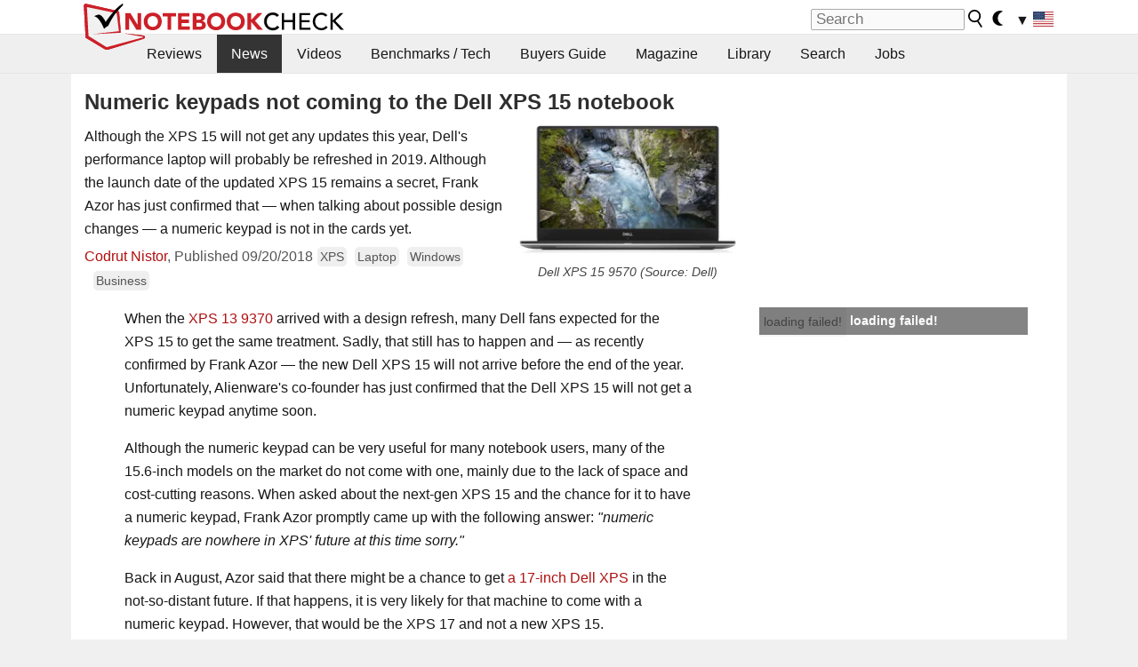

--- FILE ---
content_type: text/html; charset=utf-8
request_url: https://www.youtube-nocookie.com/embed/MXRvfq0bbe8
body_size: 45638
content:
<!DOCTYPE html><html lang="en" dir="ltr" data-cast-api-enabled="true"><head><meta name="viewport" content="width=device-width, initial-scale=1"><script nonce="1scLhj-J6undXReDIyMayg">if ('undefined' == typeof Symbol || 'undefined' == typeof Symbol.iterator) {delete Array.prototype.entries;}</script><style name="www-roboto" nonce="c30o3jSlr36Vgeu97rN44g">@font-face{font-family:'Roboto';font-style:normal;font-weight:400;font-stretch:100%;src:url(//fonts.gstatic.com/s/roboto/v48/KFO7CnqEu92Fr1ME7kSn66aGLdTylUAMa3GUBHMdazTgWw.woff2)format('woff2');unicode-range:U+0460-052F,U+1C80-1C8A,U+20B4,U+2DE0-2DFF,U+A640-A69F,U+FE2E-FE2F;}@font-face{font-family:'Roboto';font-style:normal;font-weight:400;font-stretch:100%;src:url(//fonts.gstatic.com/s/roboto/v48/KFO7CnqEu92Fr1ME7kSn66aGLdTylUAMa3iUBHMdazTgWw.woff2)format('woff2');unicode-range:U+0301,U+0400-045F,U+0490-0491,U+04B0-04B1,U+2116;}@font-face{font-family:'Roboto';font-style:normal;font-weight:400;font-stretch:100%;src:url(//fonts.gstatic.com/s/roboto/v48/KFO7CnqEu92Fr1ME7kSn66aGLdTylUAMa3CUBHMdazTgWw.woff2)format('woff2');unicode-range:U+1F00-1FFF;}@font-face{font-family:'Roboto';font-style:normal;font-weight:400;font-stretch:100%;src:url(//fonts.gstatic.com/s/roboto/v48/KFO7CnqEu92Fr1ME7kSn66aGLdTylUAMa3-UBHMdazTgWw.woff2)format('woff2');unicode-range:U+0370-0377,U+037A-037F,U+0384-038A,U+038C,U+038E-03A1,U+03A3-03FF;}@font-face{font-family:'Roboto';font-style:normal;font-weight:400;font-stretch:100%;src:url(//fonts.gstatic.com/s/roboto/v48/KFO7CnqEu92Fr1ME7kSn66aGLdTylUAMawCUBHMdazTgWw.woff2)format('woff2');unicode-range:U+0302-0303,U+0305,U+0307-0308,U+0310,U+0312,U+0315,U+031A,U+0326-0327,U+032C,U+032F-0330,U+0332-0333,U+0338,U+033A,U+0346,U+034D,U+0391-03A1,U+03A3-03A9,U+03B1-03C9,U+03D1,U+03D5-03D6,U+03F0-03F1,U+03F4-03F5,U+2016-2017,U+2034-2038,U+203C,U+2040,U+2043,U+2047,U+2050,U+2057,U+205F,U+2070-2071,U+2074-208E,U+2090-209C,U+20D0-20DC,U+20E1,U+20E5-20EF,U+2100-2112,U+2114-2115,U+2117-2121,U+2123-214F,U+2190,U+2192,U+2194-21AE,U+21B0-21E5,U+21F1-21F2,U+21F4-2211,U+2213-2214,U+2216-22FF,U+2308-230B,U+2310,U+2319,U+231C-2321,U+2336-237A,U+237C,U+2395,U+239B-23B7,U+23D0,U+23DC-23E1,U+2474-2475,U+25AF,U+25B3,U+25B7,U+25BD,U+25C1,U+25CA,U+25CC,U+25FB,U+266D-266F,U+27C0-27FF,U+2900-2AFF,U+2B0E-2B11,U+2B30-2B4C,U+2BFE,U+3030,U+FF5B,U+FF5D,U+1D400-1D7FF,U+1EE00-1EEFF;}@font-face{font-family:'Roboto';font-style:normal;font-weight:400;font-stretch:100%;src:url(//fonts.gstatic.com/s/roboto/v48/KFO7CnqEu92Fr1ME7kSn66aGLdTylUAMaxKUBHMdazTgWw.woff2)format('woff2');unicode-range:U+0001-000C,U+000E-001F,U+007F-009F,U+20DD-20E0,U+20E2-20E4,U+2150-218F,U+2190,U+2192,U+2194-2199,U+21AF,U+21E6-21F0,U+21F3,U+2218-2219,U+2299,U+22C4-22C6,U+2300-243F,U+2440-244A,U+2460-24FF,U+25A0-27BF,U+2800-28FF,U+2921-2922,U+2981,U+29BF,U+29EB,U+2B00-2BFF,U+4DC0-4DFF,U+FFF9-FFFB,U+10140-1018E,U+10190-1019C,U+101A0,U+101D0-101FD,U+102E0-102FB,U+10E60-10E7E,U+1D2C0-1D2D3,U+1D2E0-1D37F,U+1F000-1F0FF,U+1F100-1F1AD,U+1F1E6-1F1FF,U+1F30D-1F30F,U+1F315,U+1F31C,U+1F31E,U+1F320-1F32C,U+1F336,U+1F378,U+1F37D,U+1F382,U+1F393-1F39F,U+1F3A7-1F3A8,U+1F3AC-1F3AF,U+1F3C2,U+1F3C4-1F3C6,U+1F3CA-1F3CE,U+1F3D4-1F3E0,U+1F3ED,U+1F3F1-1F3F3,U+1F3F5-1F3F7,U+1F408,U+1F415,U+1F41F,U+1F426,U+1F43F,U+1F441-1F442,U+1F444,U+1F446-1F449,U+1F44C-1F44E,U+1F453,U+1F46A,U+1F47D,U+1F4A3,U+1F4B0,U+1F4B3,U+1F4B9,U+1F4BB,U+1F4BF,U+1F4C8-1F4CB,U+1F4D6,U+1F4DA,U+1F4DF,U+1F4E3-1F4E6,U+1F4EA-1F4ED,U+1F4F7,U+1F4F9-1F4FB,U+1F4FD-1F4FE,U+1F503,U+1F507-1F50B,U+1F50D,U+1F512-1F513,U+1F53E-1F54A,U+1F54F-1F5FA,U+1F610,U+1F650-1F67F,U+1F687,U+1F68D,U+1F691,U+1F694,U+1F698,U+1F6AD,U+1F6B2,U+1F6B9-1F6BA,U+1F6BC,U+1F6C6-1F6CF,U+1F6D3-1F6D7,U+1F6E0-1F6EA,U+1F6F0-1F6F3,U+1F6F7-1F6FC,U+1F700-1F7FF,U+1F800-1F80B,U+1F810-1F847,U+1F850-1F859,U+1F860-1F887,U+1F890-1F8AD,U+1F8B0-1F8BB,U+1F8C0-1F8C1,U+1F900-1F90B,U+1F93B,U+1F946,U+1F984,U+1F996,U+1F9E9,U+1FA00-1FA6F,U+1FA70-1FA7C,U+1FA80-1FA89,U+1FA8F-1FAC6,U+1FACE-1FADC,U+1FADF-1FAE9,U+1FAF0-1FAF8,U+1FB00-1FBFF;}@font-face{font-family:'Roboto';font-style:normal;font-weight:400;font-stretch:100%;src:url(//fonts.gstatic.com/s/roboto/v48/KFO7CnqEu92Fr1ME7kSn66aGLdTylUAMa3OUBHMdazTgWw.woff2)format('woff2');unicode-range:U+0102-0103,U+0110-0111,U+0128-0129,U+0168-0169,U+01A0-01A1,U+01AF-01B0,U+0300-0301,U+0303-0304,U+0308-0309,U+0323,U+0329,U+1EA0-1EF9,U+20AB;}@font-face{font-family:'Roboto';font-style:normal;font-weight:400;font-stretch:100%;src:url(//fonts.gstatic.com/s/roboto/v48/KFO7CnqEu92Fr1ME7kSn66aGLdTylUAMa3KUBHMdazTgWw.woff2)format('woff2');unicode-range:U+0100-02BA,U+02BD-02C5,U+02C7-02CC,U+02CE-02D7,U+02DD-02FF,U+0304,U+0308,U+0329,U+1D00-1DBF,U+1E00-1E9F,U+1EF2-1EFF,U+2020,U+20A0-20AB,U+20AD-20C0,U+2113,U+2C60-2C7F,U+A720-A7FF;}@font-face{font-family:'Roboto';font-style:normal;font-weight:400;font-stretch:100%;src:url(//fonts.gstatic.com/s/roboto/v48/KFO7CnqEu92Fr1ME7kSn66aGLdTylUAMa3yUBHMdazQ.woff2)format('woff2');unicode-range:U+0000-00FF,U+0131,U+0152-0153,U+02BB-02BC,U+02C6,U+02DA,U+02DC,U+0304,U+0308,U+0329,U+2000-206F,U+20AC,U+2122,U+2191,U+2193,U+2212,U+2215,U+FEFF,U+FFFD;}@font-face{font-family:'Roboto';font-style:normal;font-weight:500;font-stretch:100%;src:url(//fonts.gstatic.com/s/roboto/v48/KFO7CnqEu92Fr1ME7kSn66aGLdTylUAMa3GUBHMdazTgWw.woff2)format('woff2');unicode-range:U+0460-052F,U+1C80-1C8A,U+20B4,U+2DE0-2DFF,U+A640-A69F,U+FE2E-FE2F;}@font-face{font-family:'Roboto';font-style:normal;font-weight:500;font-stretch:100%;src:url(//fonts.gstatic.com/s/roboto/v48/KFO7CnqEu92Fr1ME7kSn66aGLdTylUAMa3iUBHMdazTgWw.woff2)format('woff2');unicode-range:U+0301,U+0400-045F,U+0490-0491,U+04B0-04B1,U+2116;}@font-face{font-family:'Roboto';font-style:normal;font-weight:500;font-stretch:100%;src:url(//fonts.gstatic.com/s/roboto/v48/KFO7CnqEu92Fr1ME7kSn66aGLdTylUAMa3CUBHMdazTgWw.woff2)format('woff2');unicode-range:U+1F00-1FFF;}@font-face{font-family:'Roboto';font-style:normal;font-weight:500;font-stretch:100%;src:url(//fonts.gstatic.com/s/roboto/v48/KFO7CnqEu92Fr1ME7kSn66aGLdTylUAMa3-UBHMdazTgWw.woff2)format('woff2');unicode-range:U+0370-0377,U+037A-037F,U+0384-038A,U+038C,U+038E-03A1,U+03A3-03FF;}@font-face{font-family:'Roboto';font-style:normal;font-weight:500;font-stretch:100%;src:url(//fonts.gstatic.com/s/roboto/v48/KFO7CnqEu92Fr1ME7kSn66aGLdTylUAMawCUBHMdazTgWw.woff2)format('woff2');unicode-range:U+0302-0303,U+0305,U+0307-0308,U+0310,U+0312,U+0315,U+031A,U+0326-0327,U+032C,U+032F-0330,U+0332-0333,U+0338,U+033A,U+0346,U+034D,U+0391-03A1,U+03A3-03A9,U+03B1-03C9,U+03D1,U+03D5-03D6,U+03F0-03F1,U+03F4-03F5,U+2016-2017,U+2034-2038,U+203C,U+2040,U+2043,U+2047,U+2050,U+2057,U+205F,U+2070-2071,U+2074-208E,U+2090-209C,U+20D0-20DC,U+20E1,U+20E5-20EF,U+2100-2112,U+2114-2115,U+2117-2121,U+2123-214F,U+2190,U+2192,U+2194-21AE,U+21B0-21E5,U+21F1-21F2,U+21F4-2211,U+2213-2214,U+2216-22FF,U+2308-230B,U+2310,U+2319,U+231C-2321,U+2336-237A,U+237C,U+2395,U+239B-23B7,U+23D0,U+23DC-23E1,U+2474-2475,U+25AF,U+25B3,U+25B7,U+25BD,U+25C1,U+25CA,U+25CC,U+25FB,U+266D-266F,U+27C0-27FF,U+2900-2AFF,U+2B0E-2B11,U+2B30-2B4C,U+2BFE,U+3030,U+FF5B,U+FF5D,U+1D400-1D7FF,U+1EE00-1EEFF;}@font-face{font-family:'Roboto';font-style:normal;font-weight:500;font-stretch:100%;src:url(//fonts.gstatic.com/s/roboto/v48/KFO7CnqEu92Fr1ME7kSn66aGLdTylUAMaxKUBHMdazTgWw.woff2)format('woff2');unicode-range:U+0001-000C,U+000E-001F,U+007F-009F,U+20DD-20E0,U+20E2-20E4,U+2150-218F,U+2190,U+2192,U+2194-2199,U+21AF,U+21E6-21F0,U+21F3,U+2218-2219,U+2299,U+22C4-22C6,U+2300-243F,U+2440-244A,U+2460-24FF,U+25A0-27BF,U+2800-28FF,U+2921-2922,U+2981,U+29BF,U+29EB,U+2B00-2BFF,U+4DC0-4DFF,U+FFF9-FFFB,U+10140-1018E,U+10190-1019C,U+101A0,U+101D0-101FD,U+102E0-102FB,U+10E60-10E7E,U+1D2C0-1D2D3,U+1D2E0-1D37F,U+1F000-1F0FF,U+1F100-1F1AD,U+1F1E6-1F1FF,U+1F30D-1F30F,U+1F315,U+1F31C,U+1F31E,U+1F320-1F32C,U+1F336,U+1F378,U+1F37D,U+1F382,U+1F393-1F39F,U+1F3A7-1F3A8,U+1F3AC-1F3AF,U+1F3C2,U+1F3C4-1F3C6,U+1F3CA-1F3CE,U+1F3D4-1F3E0,U+1F3ED,U+1F3F1-1F3F3,U+1F3F5-1F3F7,U+1F408,U+1F415,U+1F41F,U+1F426,U+1F43F,U+1F441-1F442,U+1F444,U+1F446-1F449,U+1F44C-1F44E,U+1F453,U+1F46A,U+1F47D,U+1F4A3,U+1F4B0,U+1F4B3,U+1F4B9,U+1F4BB,U+1F4BF,U+1F4C8-1F4CB,U+1F4D6,U+1F4DA,U+1F4DF,U+1F4E3-1F4E6,U+1F4EA-1F4ED,U+1F4F7,U+1F4F9-1F4FB,U+1F4FD-1F4FE,U+1F503,U+1F507-1F50B,U+1F50D,U+1F512-1F513,U+1F53E-1F54A,U+1F54F-1F5FA,U+1F610,U+1F650-1F67F,U+1F687,U+1F68D,U+1F691,U+1F694,U+1F698,U+1F6AD,U+1F6B2,U+1F6B9-1F6BA,U+1F6BC,U+1F6C6-1F6CF,U+1F6D3-1F6D7,U+1F6E0-1F6EA,U+1F6F0-1F6F3,U+1F6F7-1F6FC,U+1F700-1F7FF,U+1F800-1F80B,U+1F810-1F847,U+1F850-1F859,U+1F860-1F887,U+1F890-1F8AD,U+1F8B0-1F8BB,U+1F8C0-1F8C1,U+1F900-1F90B,U+1F93B,U+1F946,U+1F984,U+1F996,U+1F9E9,U+1FA00-1FA6F,U+1FA70-1FA7C,U+1FA80-1FA89,U+1FA8F-1FAC6,U+1FACE-1FADC,U+1FADF-1FAE9,U+1FAF0-1FAF8,U+1FB00-1FBFF;}@font-face{font-family:'Roboto';font-style:normal;font-weight:500;font-stretch:100%;src:url(//fonts.gstatic.com/s/roboto/v48/KFO7CnqEu92Fr1ME7kSn66aGLdTylUAMa3OUBHMdazTgWw.woff2)format('woff2');unicode-range:U+0102-0103,U+0110-0111,U+0128-0129,U+0168-0169,U+01A0-01A1,U+01AF-01B0,U+0300-0301,U+0303-0304,U+0308-0309,U+0323,U+0329,U+1EA0-1EF9,U+20AB;}@font-face{font-family:'Roboto';font-style:normal;font-weight:500;font-stretch:100%;src:url(//fonts.gstatic.com/s/roboto/v48/KFO7CnqEu92Fr1ME7kSn66aGLdTylUAMa3KUBHMdazTgWw.woff2)format('woff2');unicode-range:U+0100-02BA,U+02BD-02C5,U+02C7-02CC,U+02CE-02D7,U+02DD-02FF,U+0304,U+0308,U+0329,U+1D00-1DBF,U+1E00-1E9F,U+1EF2-1EFF,U+2020,U+20A0-20AB,U+20AD-20C0,U+2113,U+2C60-2C7F,U+A720-A7FF;}@font-face{font-family:'Roboto';font-style:normal;font-weight:500;font-stretch:100%;src:url(//fonts.gstatic.com/s/roboto/v48/KFO7CnqEu92Fr1ME7kSn66aGLdTylUAMa3yUBHMdazQ.woff2)format('woff2');unicode-range:U+0000-00FF,U+0131,U+0152-0153,U+02BB-02BC,U+02C6,U+02DA,U+02DC,U+0304,U+0308,U+0329,U+2000-206F,U+20AC,U+2122,U+2191,U+2193,U+2212,U+2215,U+FEFF,U+FFFD;}</style><script name="www-roboto" nonce="1scLhj-J6undXReDIyMayg">if (document.fonts && document.fonts.load) {document.fonts.load("400 10pt Roboto", "E"); document.fonts.load("500 10pt Roboto", "E");}</script><link rel="stylesheet" href="/s/player/c9168c90/www-player.css" name="www-player" nonce="c30o3jSlr36Vgeu97rN44g"><style nonce="c30o3jSlr36Vgeu97rN44g">html {overflow: hidden;}body {font: 12px Roboto, Arial, sans-serif; background-color: #000; color: #fff; height: 100%; width: 100%; overflow: hidden; position: absolute; margin: 0; padding: 0;}#player {width: 100%; height: 100%;}h1 {text-align: center; color: #fff;}h3 {margin-top: 6px; margin-bottom: 3px;}.player-unavailable {position: absolute; top: 0; left: 0; right: 0; bottom: 0; padding: 25px; font-size: 13px; background: url(/img/meh7.png) 50% 65% no-repeat;}.player-unavailable .message {text-align: left; margin: 0 -5px 15px; padding: 0 5px 14px; border-bottom: 1px solid #888; font-size: 19px; font-weight: normal;}.player-unavailable a {color: #167ac6; text-decoration: none;}</style><script nonce="1scLhj-J6undXReDIyMayg">var ytcsi={gt:function(n){n=(n||"")+"data_";return ytcsi[n]||(ytcsi[n]={tick:{},info:{},gel:{preLoggedGelInfos:[]}})},now:window.performance&&window.performance.timing&&window.performance.now&&window.performance.timing.navigationStart?function(){return window.performance.timing.navigationStart+window.performance.now()}:function(){return(new Date).getTime()},tick:function(l,t,n){var ticks=ytcsi.gt(n).tick;var v=t||ytcsi.now();if(ticks[l]){ticks["_"+l]=ticks["_"+l]||[ticks[l]];ticks["_"+l].push(v)}ticks[l]=
v},info:function(k,v,n){ytcsi.gt(n).info[k]=v},infoGel:function(p,n){ytcsi.gt(n).gel.preLoggedGelInfos.push(p)},setStart:function(t,n){ytcsi.tick("_start",t,n)}};
(function(w,d){function isGecko(){if(!w.navigator)return false;try{if(w.navigator.userAgentData&&w.navigator.userAgentData.brands&&w.navigator.userAgentData.brands.length){var brands=w.navigator.userAgentData.brands;var i=0;for(;i<brands.length;i++)if(brands[i]&&brands[i].brand==="Firefox")return true;return false}}catch(e){setTimeout(function(){throw e;})}if(!w.navigator.userAgent)return false;var ua=w.navigator.userAgent;return ua.indexOf("Gecko")>0&&ua.toLowerCase().indexOf("webkit")<0&&ua.indexOf("Edge")<
0&&ua.indexOf("Trident")<0&&ua.indexOf("MSIE")<0}ytcsi.setStart(w.performance?w.performance.timing.responseStart:null);var isPrerender=(d.visibilityState||d.webkitVisibilityState)=="prerender";var vName=!d.visibilityState&&d.webkitVisibilityState?"webkitvisibilitychange":"visibilitychange";if(isPrerender){var startTick=function(){ytcsi.setStart();d.removeEventListener(vName,startTick)};d.addEventListener(vName,startTick,false)}if(d.addEventListener)d.addEventListener(vName,function(){ytcsi.tick("vc")},
false);if(isGecko()){var isHidden=(d.visibilityState||d.webkitVisibilityState)=="hidden";if(isHidden)ytcsi.tick("vc")}var slt=function(el,t){setTimeout(function(){var n=ytcsi.now();el.loadTime=n;if(el.slt)el.slt()},t)};w.__ytRIL=function(el){if(!el.getAttribute("data-thumb"))if(w.requestAnimationFrame)w.requestAnimationFrame(function(){slt(el,0)});else slt(el,16)}})(window,document);
</script><script nonce="1scLhj-J6undXReDIyMayg">var ytcfg={d:function(){return window.yt&&yt.config_||ytcfg.data_||(ytcfg.data_={})},get:function(k,o){return k in ytcfg.d()?ytcfg.d()[k]:o},set:function(){var a=arguments;if(a.length>1)ytcfg.d()[a[0]]=a[1];else{var k;for(k in a[0])ytcfg.d()[k]=a[0][k]}}};
ytcfg.set({"CLIENT_CANARY_STATE":"none","DEVICE":"cbr\u003dChrome\u0026cbrand\u003dapple\u0026cbrver\u003d131.0.0.0\u0026ceng\u003dWebKit\u0026cengver\u003d537.36\u0026cos\u003dMacintosh\u0026cosver\u003d10_15_7\u0026cplatform\u003dDESKTOP","EVENT_ID":"-2x1aZjCMYDClu8P7NTA2AI","EXPERIMENT_FLAGS":{"ab_det_apm":true,"ab_det_el_h":true,"ab_det_em_inj":true,"ab_l_sig_st":true,"ab_l_sig_st_e":true,"action_companion_center_align_description":true,"allow_skip_networkless":true,"always_send_and_write":true,"att_web_record_metrics":true,"attmusi":true,"c3_enable_button_impression_logging":true,"c3_watch_page_component":true,"cancel_pending_navs":true,"clean_up_manual_attribution_header":true,"config_age_report_killswitch":true,"cow_optimize_idom_compat":true,"csi_on_gel":true,"delhi_mweb_colorful_sd":true,"delhi_mweb_colorful_sd_v2":true,"deprecate_pair_servlet_enabled":true,"desktop_sparkles_light_cta_button":true,"disable_cached_masthead_data":true,"disable_child_node_auto_formatted_strings":true,"disable_log_to_visitor_layer":true,"disable_pacf_logging_for_memory_limited_tv":true,"embeds_enable_eid_enforcement_for_youtube":true,"embeds_enable_info_panel_dismissal":true,"embeds_enable_pfp_always_unbranded":true,"embeds_muted_autoplay_sound_fix":true,"embeds_serve_es6_client":true,"embeds_web_nwl_disable_nocookie":true,"embeds_web_updated_shorts_definition_fix":true,"enable_active_view_display_ad_renderer_web_home":true,"enable_ad_disclosure_banner_a11y_fix":true,"enable_client_sli_logging":true,"enable_client_streamz_web":true,"enable_client_ve_spec":true,"enable_cloud_save_error_popup_after_retry":true,"enable_dai_sdf_h5_preroll":true,"enable_datasync_id_header_in_web_vss_pings":true,"enable_default_mono_cta_migration_web_client":true,"enable_docked_chat_messages":true,"enable_entity_store_from_dependency_injection":true,"enable_inline_muted_playback_on_web_search":true,"enable_inline_muted_playback_on_web_search_for_vdc":true,"enable_inline_muted_playback_on_web_search_for_vdcb":true,"enable_is_extended_monitoring":true,"enable_is_mini_app_page_active_bugfix":true,"enable_logging_first_user_action_after_game_ready":true,"enable_ltc_param_fetch_from_innertube":true,"enable_masthead_mweb_padding_fix":true,"enable_menu_renderer_button_in_mweb_hclr":true,"enable_mini_app_command_handler_mweb_fix":true,"enable_mini_guide_downloads_item":true,"enable_mixed_direction_formatted_strings":true,"enable_mweb_new_caption_language_picker":true,"enable_names_handles_account_switcher":true,"enable_network_request_logging_on_game_events":true,"enable_new_paid_product_placement":true,"enable_open_in_new_tab_icon_for_short_dr_for_desktop_search":true,"enable_open_yt_content":true,"enable_origin_query_parameter_bugfix":true,"enable_pause_ads_on_ytv_html5":true,"enable_payments_purchase_manager":true,"enable_pdp_icon_prefetch":true,"enable_pl_r_si_fa":true,"enable_place_pivot_url":true,"enable_pv_screen_modern_text":true,"enable_removing_navbar_title_on_hashtag_page_mweb":true,"enable_rta_manager":true,"enable_sdf_companion_h5":true,"enable_sdf_dai_h5_midroll":true,"enable_sdf_h5_endemic_mid_post_roll":true,"enable_sdf_on_h5_unplugged_vod_midroll":true,"enable_sdf_shorts_player_bytes_h5":true,"enable_sending_unwrapped_game_audio_as_serialized_metadata":true,"enable_sfv_effect_pivot_url":true,"enable_shorts_new_carousel":true,"enable_skip_ad_guidance_prompt":true,"enable_skippable_ads_for_unplugged_ad_pod":true,"enable_smearing_expansion_dai":true,"enable_time_out_messages":true,"enable_timeline_view_modern_transcript_fe":true,"enable_video_display_compact_button_group_for_desktop_search":true,"enable_web_delhi_icons":true,"enable_web_home_top_landscape_image_layout_level_click":true,"enable_web_tiered_gel":true,"enable_window_constrained_buy_flow_dialog":true,"enable_wiz_queue_effect_and_on_init_initial_runs":true,"enable_ypc_spinners":true,"enable_yt_ata_iframe_authuser":true,"export_networkless_options":true,"export_player_version_to_ytconfig":true,"fill_single_video_with_notify_to_lasr":true,"fix_ad_miniplayer_controls_rendering":true,"fix_ads_tracking_for_swf_config_deprecation_mweb":true,"h5_companion_enable_adcpn_macro_substitution_for_click_pings":true,"h5_inplayer_enable_adcpn_macro_substitution_for_click_pings":true,"h5_reset_cache_and_filter_before_update_masthead":true,"hide_channel_creation_title_for_mweb":true,"high_ccv_client_side_caching_h5":true,"html5_log_trigger_events_with_debug_data":true,"html5_ssdai_enable_media_end_cue_range":true,"idb_immediate_commit":true,"il_attach_cache_limit":true,"il_use_view_model_logging_context":true,"is_browser_support_for_webcam_streaming":true,"json_condensed_response":true,"kev_adb_pg":true,"kevlar_gel_error_routing":true,"kevlar_watch_cinematics":true,"live_chat_enable_controller_extraction":true,"live_chat_enable_rta_manager":true,"log_click_with_layer_from_element_in_command_handler":true,"mdx_enable_privacy_disclosure_ui":true,"mdx_load_cast_api_bootstrap_script":true,"medium_progress_bar_modification":true,"migrate_remaining_web_ad_badges_to_innertube":true,"mobile_account_menu_refresh":true,"mweb_account_linking_noapp":true,"mweb_after_render_to_scheduler":true,"mweb_allow_modern_search_suggest_behavior":true,"mweb_animated_actions":true,"mweb_app_upsell_button_direct_to_app":true,"mweb_c3_enable_adaptive_signals":true,"mweb_c3_library_page_enable_recent_shelf":true,"mweb_c3_remove_web_navigation_endpoint_data":true,"mweb_c3_use_canonical_from_player_response":true,"mweb_cinematic_watch":true,"mweb_command_handler":true,"mweb_delay_watch_initial_data":true,"mweb_disable_searchbar_scroll":true,"mweb_enable_browse_chunks":true,"mweb_enable_fine_scrubbing_for_recs":true,"mweb_enable_keto_batch_player_fullscreen":true,"mweb_enable_keto_batch_player_progress_bar":true,"mweb_enable_keto_batch_player_tooltips":true,"mweb_enable_lockup_view_model_for_ucp":true,"mweb_enable_mix_panel_title_metadata":true,"mweb_enable_more_drawer":true,"mweb_enable_optional_fullscreen_landscape_locking":true,"mweb_enable_overlay_touch_manager":true,"mweb_enable_premium_carve_out_fix":true,"mweb_enable_refresh_detection":true,"mweb_enable_search_imp":true,"mweb_enable_shorts_pivot_button":true,"mweb_enable_shorts_video_preload":true,"mweb_enable_skippables_on_jio_phone":true,"mweb_enable_two_line_title_on_shorts":true,"mweb_enable_varispeed_controller":true,"mweb_enable_watch_feed_infinite_scroll":true,"mweb_enable_wrapped_unplugged_pause_membership_dialog_renderer":true,"mweb_fix_monitor_visibility_after_render":true,"mweb_force_ios_fallback_to_native_control":true,"mweb_fp_auto_fullscreen":true,"mweb_fullscreen_controls":true,"mweb_fullscreen_controls_action_buttons":true,"mweb_fullscreen_watch_system":true,"mweb_home_reactive_shorts":true,"mweb_innertube_search_command":true,"mweb_lang_in_html":true,"mweb_like_button_synced_with_entities":true,"mweb_logo_use_home_page_ve":true,"mweb_native_control_in_faux_fullscreen_shared":true,"mweb_player_control_on_hover":true,"mweb_player_delhi_dtts":true,"mweb_player_hide_unavailable_subtitles_button":true,"mweb_player_settings_use_bottom_sheet":true,"mweb_player_show_previous_next_buttons_in_playlist":true,"mweb_player_skip_no_op_state_changes":true,"mweb_player_user_select_none":true,"mweb_playlist_engagement_panel":true,"mweb_progress_bar_seek_on_mouse_click":true,"mweb_pull_2_full":true,"mweb_pull_2_full_enable_touch_handlers":true,"mweb_schedule_warm_watch_response":true,"mweb_searchbox_legacy_navigation":true,"mweb_see_fewer_shorts":true,"mweb_shorts_comments_panel_id_change":true,"mweb_shorts_early_continuation":true,"mweb_show_ios_smart_banner":true,"mweb_show_sign_in_button_from_header":true,"mweb_use_server_url_on_startup":true,"mweb_watch_captions_enable_auto_translate":true,"mweb_watch_captions_set_default_size":true,"mweb_watch_stop_scheduler_on_player_response":true,"mweb_watchfeed_big_thumbnails":true,"mweb_yt_searchbox":true,"networkless_logging":true,"no_client_ve_attach_unless_shown":true,"pageid_as_header_web":true,"playback_settings_use_switch_menu":true,"player_controls_autonav_fix":true,"player_controls_skip_double_signal_update":true,"polymer_bad_build_labels":true,"polymer_verifiy_app_state":true,"qoe_send_and_write":true,"remove_chevron_from_ad_disclosure_banner_h5":true,"remove_masthead_channel_banner_on_refresh":true,"remove_slot_id_exited_trigger_for_dai_in_player_slot_expire":true,"replace_client_url_parsing_with_server_signal":true,"service_worker_enabled":true,"service_worker_push_enabled":true,"service_worker_push_home_page_prompt":true,"service_worker_push_watch_page_prompt":true,"shell_load_gcf":true,"shorten_initial_gel_batch_timeout":true,"should_use_yt_voice_endpoint_in_kaios":true,"smarter_ve_dedupping":true,"speedmaster_no_seek":true,"stop_handling_click_for_non_rendering_overlay_layout":true,"suppress_error_204_logging":true,"synced_panel_scrolling_controller":true,"use_event_time_ms_header":true,"use_fifo_for_networkless":true,"use_request_time_ms_header":true,"use_session_based_sampling":true,"use_thumbnail_overlay_time_status_renderer_for_live_badge":true,"vss_final_ping_send_and_write":true,"vss_playback_use_send_and_write":true,"web_adaptive_repeat_ase":true,"web_always_load_chat_support":true,"web_animated_like":true,"web_api_url":true,"web_attributed_string_deep_equal_bugfix":true,"web_autonav_allow_off_by_default":true,"web_button_vm_refactor_disabled":true,"web_c3_log_app_init_finish":true,"web_csi_action_sampling_enabled":true,"web_dedupe_ve_grafting":true,"web_disable_backdrop_filter":true,"web_enable_ab_rsp_cl":true,"web_enable_course_icon_update":true,"web_enable_error_204":true,"web_fix_segmented_like_dislike_undefined":true,"web_gcf_hashes_innertube":true,"web_gel_timeout_cap":true,"web_metadata_carousel_elref_bugfix":true,"web_parent_target_for_sheets":true,"web_persist_server_autonav_state_on_client":true,"web_playback_associated_log_ctt":true,"web_playback_associated_ve":true,"web_prefetch_preload_video":true,"web_progress_bar_draggable":true,"web_resizable_advertiser_banner_on_masthead_safari_fix":true,"web_shorts_just_watched_on_channel_and_pivot_study":true,"web_shorts_just_watched_overlay":true,"web_update_panel_visibility_logging_fix":true,"web_video_attribute_view_model_a11y_fix":true,"web_watch_controls_state_signals":true,"web_wiz_attributed_string":true,"webfe_mweb_watch_microdata":true,"webfe_watch_shorts_canonical_url_fix":true,"webpo_exit_on_net_err":true,"wiz_diff_overwritable":true,"woffle_used_state_report":true,"wpo_gel_strz":true,"H5_async_logging_delay_ms":30000.0,"attention_logging_scroll_throttle":500.0,"autoplay_pause_by_lact_sampling_fraction":0.0,"cinematic_watch_effect_opacity":0.4,"log_window_onerror_fraction":0.1,"speedmaster_playback_rate":2.0,"tv_pacf_logging_sample_rate":0.01,"web_attention_logging_scroll_throttle":500.0,"web_load_prediction_threshold":0.1,"web_navigation_prediction_threshold":0.1,"web_pbj_log_warning_rate":0.0,"web_system_health_fraction":0.01,"ytidb_transaction_ended_event_rate_limit":0.02,"active_time_update_interval_ms":10000,"att_init_delay":500,"autoplay_pause_by_lact_sec":0,"botguard_async_snapshot_timeout_ms":3000,"check_navigator_accuracy_timeout_ms":0,"cinematic_watch_css_filter_blur_strength":40,"cinematic_watch_fade_out_duration":500,"close_webview_delay_ms":100,"cloud_save_game_data_rate_limit_ms":3000,"compression_disable_point":10,"custom_active_view_tos_timeout_ms":3600000,"embeds_widget_poll_interval_ms":0,"gel_min_batch_size":3,"gel_queue_timeout_max_ms":60000,"get_async_timeout_ms":60000,"hide_cta_for_home_web_video_ads_animate_in_time":2,"html5_byterate_soft_cap":0,"initial_gel_batch_timeout":2000,"max_body_size_to_compress":500000,"max_prefetch_window_sec_for_livestream_optimization":10,"min_prefetch_offset_sec_for_livestream_optimization":20,"mini_app_container_iframe_src_update_delay_ms":0,"multiple_preview_news_duration_time":11000,"mweb_c3_toast_duration_ms":5000,"mweb_deep_link_fallback_timeout_ms":10000,"mweb_delay_response_received_actions":100,"mweb_fp_dpad_rate_limit_ms":0,"mweb_fp_dpad_watch_title_clamp_lines":0,"mweb_history_manager_cache_size":100,"mweb_ios_fullscreen_playback_transition_delay_ms":500,"mweb_ios_fullscreen_system_pause_epilson_ms":0,"mweb_override_response_store_expiration_ms":0,"mweb_shorts_early_continuation_trigger_threshold":4,"mweb_w2w_max_age_seconds":0,"mweb_watch_captions_default_size":2,"neon_dark_launch_gradient_count":0,"network_polling_interval":30000,"play_click_interval_ms":30000,"play_ping_interval_ms":10000,"prefetch_comments_ms_after_video":0,"send_config_hash_timer":0,"service_worker_push_logged_out_prompt_watches":-1,"service_worker_push_prompt_cap":-1,"service_worker_push_prompt_delay_microseconds":3888000000000,"slow_compressions_before_abandon_count":4,"speedmaster_cancellation_movement_dp":10,"speedmaster_touch_activation_ms":500,"web_attention_logging_throttle":500,"web_foreground_heartbeat_interval_ms":28000,"web_gel_debounce_ms":10000,"web_logging_max_batch":100,"web_max_tracing_events":50,"web_tracing_session_replay":0,"wil_icon_max_concurrent_fetches":9999,"ytidb_remake_db_retries":3,"ytidb_reopen_db_retries":3,"WebClientReleaseProcessCritical__youtube_embeds_client_version_override":"","WebClientReleaseProcessCritical__youtube_embeds_web_client_version_override":"","WebClientReleaseProcessCritical__youtube_mweb_client_version_override":"","debug_forced_internalcountrycode":"","embeds_web_synth_ch_headers_banned_urls_regex":"","enable_web_media_service":"DISABLED","il_payload_scraping":"","live_chat_unicode_emoji_json_url":"https://www.gstatic.com/youtube/img/emojis/emojis-svg-9.json","mweb_deep_link_feature_tag_suffix":"11268432","mweb_enable_shorts_innertube_player_prefetch_trigger":"NONE","mweb_fp_dpad":"home,search,browse,channel,create_channel,experiments,settings,trending,oops,404,paid_memberships,sponsorship,premium,shorts","mweb_fp_dpad_linear_navigation":"","mweb_fp_dpad_linear_navigation_visitor":"","mweb_fp_dpad_visitor":"","mweb_preload_video_by_player_vars":"","place_pivot_triggering_container_alternate":"","place_pivot_triggering_counterfactual_container_alternate":"","service_worker_push_force_notification_prompt_tag":"1","service_worker_scope":"/","suggest_exp_str":"","web_client_version_override":"","kevlar_command_handler_command_banlist":[],"mini_app_ids_without_game_ready":["UgkxHHtsak1SC8mRGHMZewc4HzeAY3yhPPmJ","Ugkx7OgzFqE6z_5Mtf4YsotGfQNII1DF_RBm"],"web_op_signal_type_banlist":[],"web_tracing_enabled_spans":["event","command"]},"GAPI_HINT_PARAMS":"m;/_/scs/abc-static/_/js/k\u003dgapi.gapi.en.FZb77tO2YW4.O/d\u003d1/rs\u003dAHpOoo8lqavmo6ayfVxZovyDiP6g3TOVSQ/m\u003d__features__","GAPI_HOST":"https://apis.google.com","GAPI_LOCALE":"en_US","GL":"US","HL":"en","HTML_DIR":"ltr","HTML_LANG":"en","INNERTUBE_API_KEY":"AIzaSyAO_FJ2SlqU8Q4STEHLGCilw_Y9_11qcW8","INNERTUBE_API_VERSION":"v1","INNERTUBE_CLIENT_NAME":"WEB_EMBEDDED_PLAYER","INNERTUBE_CLIENT_VERSION":"1.20260122.10.00","INNERTUBE_CONTEXT":{"client":{"hl":"en","gl":"US","remoteHost":"18.188.217.245","deviceMake":"Apple","deviceModel":"","visitorData":"[base64]%3D%3D","userAgent":"Mozilla/5.0 (Macintosh; Intel Mac OS X 10_15_7) AppleWebKit/537.36 (KHTML, like Gecko) Chrome/131.0.0.0 Safari/537.36; ClaudeBot/1.0; +claudebot@anthropic.com),gzip(gfe)","clientName":"WEB_EMBEDDED_PLAYER","clientVersion":"1.20260122.10.00","osName":"Macintosh","osVersion":"10_15_7","originalUrl":"https://www.youtube-nocookie.com/embed/MXRvfq0bbe8","platform":"DESKTOP","clientFormFactor":"UNKNOWN_FORM_FACTOR","configInfo":{"appInstallData":"[base64]"},"browserName":"Chrome","browserVersion":"131.0.0.0","acceptHeader":"text/html,application/xhtml+xml,application/xml;q\u003d0.9,image/webp,image/apng,*/*;q\u003d0.8,application/signed-exchange;v\u003db3;q\u003d0.9","deviceExperimentId":"ChxOelU1T1RBNU9UYzNNekV3TXpNNU1qWTVPUT09EPvZ1csGGPvZ1csG","rolloutToken":"CNyZ6v3b_7qb1wEQ6LzVscClkgMY6LzVscClkgM%3D"},"user":{"lockedSafetyMode":false},"request":{"useSsl":true},"clickTracking":{"clickTrackingParams":"IhMI2KvVscClkgMVAKHlBx1sKhAr"},"thirdParty":{"embeddedPlayerContext":{"embeddedPlayerEncryptedContext":"AD5ZzFQ9iNzFCzhgVaJoEmdPha0zC7zGSUBpqxSj2LrW4xEs5B8odux3LgNMqpgokbcrOSGgM11bpqpnjyU9slmq2oO-3rsIVJI65zizr3FlTZDMysuoBT0A5NR3Q6vPMiLHvhkaU3k","ancestorOriginsSupported":false}}},"INNERTUBE_CONTEXT_CLIENT_NAME":56,"INNERTUBE_CONTEXT_CLIENT_VERSION":"1.20260122.10.00","INNERTUBE_CONTEXT_GL":"US","INNERTUBE_CONTEXT_HL":"en","LATEST_ECATCHER_SERVICE_TRACKING_PARAMS":{"client.name":"WEB_EMBEDDED_PLAYER","client.jsfeat":"2021"},"LOGGED_IN":false,"PAGE_BUILD_LABEL":"youtube.embeds.web_20260122_10_RC00","PAGE_CL":859848483,"SERVER_NAME":"WebFE","VISITOR_DATA":"[base64]%3D%3D","WEB_PLAYER_CONTEXT_CONFIGS":{"WEB_PLAYER_CONTEXT_CONFIG_ID_EMBEDDED_PLAYER":{"rootElementId":"movie_player","jsUrl":"/s/player/c9168c90/player_ias.vflset/en_US/base.js","cssUrl":"/s/player/c9168c90/www-player.css","contextId":"WEB_PLAYER_CONTEXT_CONFIG_ID_EMBEDDED_PLAYER","eventLabel":"embedded","contentRegion":"US","hl":"en_US","hostLanguage":"en","innertubeApiKey":"AIzaSyAO_FJ2SlqU8Q4STEHLGCilw_Y9_11qcW8","innertubeApiVersion":"v1","innertubeContextClientVersion":"1.20260122.10.00","device":{"brand":"apple","model":"","browser":"Chrome","browserVersion":"131.0.0.0","os":"Macintosh","osVersion":"10_15_7","platform":"DESKTOP","interfaceName":"WEB_EMBEDDED_PLAYER","interfaceVersion":"1.20260122.10.00"},"serializedExperimentIds":"23848212,24004644,51010235,51063643,51098299,51204329,51222973,51340662,51349914,51353393,51366423,51389629,51404808,51404810,51490331,51500051,51505436,51530495,51534669,51560386,51565116,51566373,51578633,51583821,51585555,51605258,51605395,51609829,51611457,51620867,51621065,51631300,51632249,51637029,51638932,51648336,51653717,51672162,51681662,51683502,51690473,51696107,51696619,51697032,51700777,51705183,51711227,51712601,51713175,51713237,51714463,51719411,51719587,51719628,51729218,51732102,51738919,51747794,51749572","serializedExperimentFlags":"H5_async_logging_delay_ms\u003d30000.0\u0026PlayerWeb__h5_enable_advisory_rating_restrictions\u003dtrue\u0026a11y_h5_associate_survey_question\u003dtrue\u0026ab_det_apm\u003dtrue\u0026ab_det_el_h\u003dtrue\u0026ab_det_em_inj\u003dtrue\u0026ab_l_sig_st\u003dtrue\u0026ab_l_sig_st_e\u003dtrue\u0026action_companion_center_align_description\u003dtrue\u0026ad_pod_disable_companion_persist_ads_quality\u003dtrue\u0026add_stmp_logs_for_voice_boost\u003dtrue\u0026allow_autohide_on_paused_videos\u003dtrue\u0026allow_drm_override\u003dtrue\u0026allow_live_autoplay\u003dtrue\u0026allow_poltergust_autoplay\u003dtrue\u0026allow_skip_networkless\u003dtrue\u0026allow_vp9_1080p_mq_enc\u003dtrue\u0026always_cache_redirect_endpoint\u003dtrue\u0026always_send_and_write\u003dtrue\u0026annotation_module_vast_cards_load_logging_fraction\u003d0.0\u0026assign_drm_family_by_format\u003dtrue\u0026att_web_record_metrics\u003dtrue\u0026attention_logging_scroll_throttle\u003d500.0\u0026attmusi\u003dtrue\u0026autoplay_time\u003d10000\u0026autoplay_time_for_fullscreen\u003d-1\u0026autoplay_time_for_music_content\u003d-1\u0026bg_vm_reinit_threshold\u003d7200000\u0026blocked_packages_for_sps\u003d[]\u0026botguard_async_snapshot_timeout_ms\u003d3000\u0026captions_url_add_ei\u003dtrue\u0026check_navigator_accuracy_timeout_ms\u003d0\u0026clean_up_manual_attribution_header\u003dtrue\u0026compression_disable_point\u003d10\u0026cow_optimize_idom_compat\u003dtrue\u0026csi_on_gel\u003dtrue\u0026custom_active_view_tos_timeout_ms\u003d3600000\u0026dash_manifest_version\u003d5\u0026debug_bandaid_hostname\u003d\u0026debug_bandaid_port\u003d0\u0026debug_sherlog_username\u003d\u0026delhi_fast_follow_autonav_toggle\u003dtrue\u0026delhi_modern_player_default_thumbnail_percentage\u003d0.0\u0026delhi_modern_player_faster_autohide_delay_ms\u003d2000\u0026delhi_modern_player_pause_thumbnail_percentage\u003d0.6\u0026delhi_modern_web_player_blending_mode\u003d\u0026delhi_modern_web_player_disable_frosted_glass\u003dtrue\u0026delhi_modern_web_player_horizontal_volume_controls\u003dtrue\u0026delhi_modern_web_player_lhs_volume_controls\u003dtrue\u0026delhi_modern_web_player_responsive_compact_controls_threshold\u003d0\u0026deprecate_22\u003dtrue\u0026deprecate_delay_ping\u003dtrue\u0026deprecate_pair_servlet_enabled\u003dtrue\u0026desktop_sparkles_light_cta_button\u003dtrue\u0026disable_av1_setting\u003dtrue\u0026disable_branding_context\u003dtrue\u0026disable_cached_masthead_data\u003dtrue\u0026disable_channel_id_check_for_suspended_channels\u003dtrue\u0026disable_child_node_auto_formatted_strings\u003dtrue\u0026disable_lifa_for_supex_users\u003dtrue\u0026disable_log_to_visitor_layer\u003dtrue\u0026disable_mdx_connection_in_mdx_module_for_music_web\u003dtrue\u0026disable_pacf_logging_for_memory_limited_tv\u003dtrue\u0026disable_reduced_fullscreen_autoplay_countdown_for_minors\u003dtrue\u0026disable_reel_item_watch_format_filtering\u003dtrue\u0026disable_threegpp_progressive_formats\u003dtrue\u0026disable_touch_events_on_skip_button\u003dtrue\u0026edge_encryption_fill_primary_key_version\u003dtrue\u0026embeds_enable_info_panel_dismissal\u003dtrue\u0026embeds_enable_move_set_center_crop_to_public\u003dtrue\u0026embeds_enable_per_video_embed_config\u003dtrue\u0026embeds_enable_pfp_always_unbranded\u003dtrue\u0026embeds_web_lite_mode\u003d1\u0026embeds_web_nwl_disable_nocookie\u003dtrue\u0026embeds_web_synth_ch_headers_banned_urls_regex\u003d\u0026enable_active_view_display_ad_renderer_web_home\u003dtrue\u0026enable_active_view_lr_shorts_video\u003dtrue\u0026enable_active_view_web_shorts_video\u003dtrue\u0026enable_ad_cpn_macro_substitution_for_click_pings\u003dtrue\u0026enable_ad_disclosure_banner_a11y_fix\u003dtrue\u0026enable_app_promo_endcap_eml_on_tablet\u003dtrue\u0026enable_batched_cross_device_pings_in_gel_fanout\u003dtrue\u0026enable_cast_for_web_unplugged\u003dtrue\u0026enable_cast_on_music_web\u003dtrue\u0026enable_cipher_for_manifest_urls\u003dtrue\u0026enable_cleanup_masthead_autoplay_hack_fix\u003dtrue\u0026enable_client_page_id_header_for_first_party_pings\u003dtrue\u0026enable_client_sli_logging\u003dtrue\u0026enable_client_ve_spec\u003dtrue\u0026enable_cta_banner_on_unplugged_lr\u003dtrue\u0026enable_custom_playhead_parsing\u003dtrue\u0026enable_dai_sdf_h5_preroll\u003dtrue\u0026enable_datasync_id_header_in_web_vss_pings\u003dtrue\u0026enable_default_mono_cta_migration_web_client\u003dtrue\u0026enable_dsa_ad_badge_for_action_endcap_on_android\u003dtrue\u0026enable_dsa_ad_badge_for_action_endcap_on_ios\u003dtrue\u0026enable_entity_store_from_dependency_injection\u003dtrue\u0026enable_error_corrections_infocard_web_client\u003dtrue\u0026enable_error_corrections_infocards_icon_web\u003dtrue\u0026enable_inline_muted_playback_on_web_search\u003dtrue\u0026enable_inline_muted_playback_on_web_search_for_vdc\u003dtrue\u0026enable_inline_muted_playback_on_web_search_for_vdcb\u003dtrue\u0026enable_is_extended_monitoring\u003dtrue\u0026enable_kabuki_comments_on_shorts\u003ddisabled\u0026enable_ltc_param_fetch_from_innertube\u003dtrue\u0026enable_mixed_direction_formatted_strings\u003dtrue\u0026enable_modern_skip_button_on_web\u003dtrue\u0026enable_new_paid_product_placement\u003dtrue\u0026enable_open_in_new_tab_icon_for_short_dr_for_desktop_search\u003dtrue\u0026enable_out_of_stock_text_all_surfaces\u003dtrue\u0026enable_paid_content_overlay_bugfix\u003dtrue\u0026enable_pause_ads_on_ytv_html5\u003dtrue\u0026enable_pl_r_si_fa\u003dtrue\u0026enable_policy_based_hqa_filter_in_watch_server\u003dtrue\u0026enable_progres_commands_lr_feeds\u003dtrue\u0026enable_progress_commands_lr_shorts\u003dtrue\u0026enable_publishing_region_param_in_sus\u003dtrue\u0026enable_pv_screen_modern_text\u003dtrue\u0026enable_rpr_token_on_ltl_lookup\u003dtrue\u0026enable_sdf_companion_h5\u003dtrue\u0026enable_sdf_dai_h5_midroll\u003dtrue\u0026enable_sdf_h5_endemic_mid_post_roll\u003dtrue\u0026enable_sdf_on_h5_unplugged_vod_midroll\u003dtrue\u0026enable_sdf_shorts_player_bytes_h5\u003dtrue\u0026enable_server_driven_abr\u003dtrue\u0026enable_server_driven_abr_for_backgroundable\u003dtrue\u0026enable_server_driven_abr_url_generation\u003dtrue\u0026enable_server_driven_readahead\u003dtrue\u0026enable_skip_ad_guidance_prompt\u003dtrue\u0026enable_skip_to_next_messaging\u003dtrue\u0026enable_skippable_ads_for_unplugged_ad_pod\u003dtrue\u0026enable_smart_skip_player_controls_shown_on_web\u003dtrue\u0026enable_smart_skip_player_controls_shown_on_web_increased_triggering_sensitivity\u003dtrue\u0026enable_smart_skip_speedmaster_on_web\u003dtrue\u0026enable_smearing_expansion_dai\u003dtrue\u0026enable_split_screen_ad_baseline_experience_endemic_live_h5\u003dtrue\u0026enable_to_call_playready_backend_directly\u003dtrue\u0026enable_unified_action_endcap_on_web\u003dtrue\u0026enable_video_display_compact_button_group_for_desktop_search\u003dtrue\u0026enable_voice_boost_feature\u003dtrue\u0026enable_vp9_appletv5_on_server\u003dtrue\u0026enable_watch_server_rejected_formats_logging\u003dtrue\u0026enable_web_delhi_icons\u003dtrue\u0026enable_web_home_top_landscape_image_layout_level_click\u003dtrue\u0026enable_web_media_session_metadata_fix\u003dtrue\u0026enable_web_premium_varispeed_upsell\u003dtrue\u0026enable_web_tiered_gel\u003dtrue\u0026enable_wiz_queue_effect_and_on_init_initial_runs\u003dtrue\u0026enable_yt_ata_iframe_authuser\u003dtrue\u0026enable_ytv_csdai_vp9\u003dtrue\u0026export_networkless_options\u003dtrue\u0026export_player_version_to_ytconfig\u003dtrue\u0026fill_live_request_config_in_ustreamer_config\u003dtrue\u0026fill_single_video_with_notify_to_lasr\u003dtrue\u0026filter_vb_without_non_vb_equivalents\u003dtrue\u0026filter_vp9_for_live_dai\u003dtrue\u0026fix_ad_miniplayer_controls_rendering\u003dtrue\u0026fix_ads_tracking_for_swf_config_deprecation_mweb\u003dtrue\u0026fix_h5_toggle_button_a11y\u003dtrue\u0026fix_survey_color_contrast_on_destop\u003dtrue\u0026fix_toggle_button_role_for_ad_components\u003dtrue\u0026fresca_polling_delay_override\u003d0\u0026gab_return_sabr_ssdai_config\u003dtrue\u0026gel_min_batch_size\u003d3\u0026gel_queue_timeout_max_ms\u003d60000\u0026gvi_channel_client_screen\u003dtrue\u0026h5_companion_enable_adcpn_macro_substitution_for_click_pings\u003dtrue\u0026h5_enable_ad_mbs\u003dtrue\u0026h5_inplayer_enable_adcpn_macro_substitution_for_click_pings\u003dtrue\u0026h5_reset_cache_and_filter_before_update_masthead\u003dtrue\u0026heatseeker_decoration_threshold\u003d0.0\u0026hfr_dropped_framerate_fallback_threshold\u003d0\u0026hide_cta_for_home_web_video_ads_animate_in_time\u003d2\u0026high_ccv_client_side_caching_h5\u003dtrue\u0026hls_use_new_codecs_string_api\u003dtrue\u0026html5_ad_timeout_ms\u003d0\u0026html5_adaptation_step_count\u003d0\u0026html5_ads_preroll_lock_timeout_delay_ms\u003d15000\u0026html5_allow_multiview_tile_preload\u003dtrue\u0026html5_allow_video_keyframe_without_audio\u003dtrue\u0026html5_apply_min_failures\u003dtrue\u0026html5_apply_start_time_within_ads_for_ssdai_transitions\u003dtrue\u0026html5_atr_disable_force_fallback\u003dtrue\u0026html5_att_playback_timeout_ms\u003d30000\u0026html5_attach_num_random_bytes_to_bandaid\u003d0\u0026html5_attach_po_token_to_bandaid\u003dtrue\u0026html5_autonav_cap_idle_secs\u003d0\u0026html5_autonav_quality_cap\u003d720\u0026html5_autoplay_default_quality_cap\u003d0\u0026html5_auxiliary_estimate_weight\u003d0.0\u0026html5_av1_ordinal_cap\u003d0\u0026html5_bandaid_attach_content_po_token\u003dtrue\u0026html5_block_pip_safari_delay\u003d0\u0026html5_bypass_contention_secs\u003d0.0\u0026html5_byterate_soft_cap\u003d0\u0026html5_check_for_idle_network_interval_ms\u003d-1\u0026html5_chipset_soft_cap\u003d8192\u0026html5_consume_all_buffered_bytes_one_poll\u003dtrue\u0026html5_continuous_goodput_probe_interval_ms\u003d0\u0026html5_d6de4_cloud_project_number\u003d868618676952\u0026html5_d6de4_defer_timeout_ms\u003d0\u0026html5_debug_data_log_probability\u003d0.0\u0026html5_decode_to_texture_cap\u003dtrue\u0026html5_default_ad_gain\u003d0.5\u0026html5_default_av1_threshold\u003d0\u0026html5_default_quality_cap\u003d0\u0026html5_defer_fetch_att_ms\u003d0\u0026html5_delayed_retry_count\u003d1\u0026html5_delayed_retry_delay_ms\u003d5000\u0026html5_deprecate_adservice\u003dtrue\u0026html5_deprecate_manifestful_fallback\u003dtrue\u0026html5_deprecate_video_tag_pool\u003dtrue\u0026html5_desktop_vr180_allow_panning\u003dtrue\u0026html5_df_downgrade_thresh\u003d0.6\u0026html5_disable_loop_range_for_shorts_ads\u003dtrue\u0026html5_disable_move_pssh_to_moov\u003dtrue\u0026html5_disable_non_contiguous\u003dtrue\u0026html5_disable_ustreamer_constraint_for_sabr\u003dtrue\u0026html5_disable_web_safari_dai\u003dtrue\u0026html5_displayed_frame_rate_downgrade_threshold\u003d45\u0026html5_drm_byterate_soft_cap\u003d0\u0026html5_drm_check_all_key_error_states\u003dtrue\u0026html5_drm_cpi_license_key\u003dtrue\u0026html5_drm_live_byterate_soft_cap\u003d0\u0026html5_early_media_for_sharper_shorts\u003dtrue\u0026html5_enable_ac3\u003dtrue\u0026html5_enable_audio_track_stickiness\u003dtrue\u0026html5_enable_audio_track_stickiness_phase_two\u003dtrue\u0026html5_enable_caption_changes_for_mosaic\u003dtrue\u0026html5_enable_composite_embargo\u003dtrue\u0026html5_enable_d6de4\u003dtrue\u0026html5_enable_d6de4_cold_start_and_error\u003dtrue\u0026html5_enable_d6de4_idle_priority_job\u003dtrue\u0026html5_enable_drc\u003dtrue\u0026html5_enable_drc_toggle_api\u003dtrue\u0026html5_enable_eac3\u003dtrue\u0026html5_enable_embedded_player_visibility_signals\u003dtrue\u0026html5_enable_oduc\u003dtrue\u0026html5_enable_sabr_from_watch_server\u003dtrue\u0026html5_enable_sabr_host_fallback\u003dtrue\u0026html5_enable_server_driven_request_cancellation\u003dtrue\u0026html5_enable_sps_retry_backoff_metadata_requests\u003dtrue\u0026html5_enable_ssdai_transition_with_only_enter_cuerange\u003dtrue\u0026html5_enable_triggering_cuepoint_for_slot\u003dtrue\u0026html5_enable_tvos_dash\u003dtrue\u0026html5_enable_tvos_encrypted_vp9\u003dtrue\u0026html5_enable_widevine_for_alc\u003dtrue\u0026html5_enable_widevine_for_fast_linear\u003dtrue\u0026html5_encourage_array_coalescing\u003dtrue\u0026html5_fill_default_mosaic_audio_track_id\u003dtrue\u0026html5_fix_multi_audio_offline_playback\u003dtrue\u0026html5_fixed_media_duration_for_request\u003d0\u0026html5_force_sabr_from_watch_server_for_dfss\u003dtrue\u0026html5_forward_click_tracking_params_on_reload\u003dtrue\u0026html5_gapless_ad_autoplay_on_video_to_ad_only\u003dtrue\u0026html5_gapless_ended_transition_buffer_ms\u003d200\u0026html5_gapless_handoff_close_end_long_rebuffer_cfl\u003dtrue\u0026html5_gapless_handoff_close_end_long_rebuffer_delay_ms\u003d0\u0026html5_gapless_loop_seek_offset_in_milli\u003d0\u0026html5_gapless_slow_seek_cfl\u003dtrue\u0026html5_gapless_slow_seek_delay_ms\u003d0\u0026html5_gapless_slow_start_delay_ms\u003d0\u0026html5_generate_content_po_token\u003dtrue\u0026html5_generate_session_po_token\u003dtrue\u0026html5_gl_fps_threshold\u003d0\u0026html5_hard_cap_max_vertical_resolution_for_shorts\u003d0\u0026html5_hdcp_probing_stream_url\u003d\u0026html5_head_miss_secs\u003d0.0\u0026html5_hfr_quality_cap\u003d0\u0026html5_high_res_logging_percent\u003d1.0\u0026html5_hopeless_secs\u003d0\u0026html5_huli_ssdai_use_playback_state\u003dtrue\u0026html5_idle_rate_limit_ms\u003d0\u0026html5_ignore_sabrseek_during_adskip\u003dtrue\u0026html5_innertube_heartbeats_for_fairplay\u003dtrue\u0026html5_innertube_heartbeats_for_playready\u003dtrue\u0026html5_innertube_heartbeats_for_widevine\u003dtrue\u0026html5_jumbo_mobile_subsegment_readahead_target\u003d3.0\u0026html5_jumbo_ull_nonstreaming_mffa_ms\u003d4000\u0026html5_jumbo_ull_subsegment_readahead_target\u003d1.3\u0026html5_kabuki_drm_live_51_default_off\u003dtrue\u0026html5_license_constraint_delay\u003d5000\u0026html5_live_abr_head_miss_fraction\u003d0.0\u0026html5_live_abr_repredict_fraction\u003d0.0\u0026html5_live_chunk_readahead_proxima_override\u003d0\u0026html5_live_low_latency_bandwidth_window\u003d0.0\u0026html5_live_normal_latency_bandwidth_window\u003d0.0\u0026html5_live_quality_cap\u003d0\u0026html5_live_ultra_low_latency_bandwidth_window\u003d0.0\u0026html5_liveness_drift_chunk_override\u003d0\u0026html5_liveness_drift_proxima_override\u003d0\u0026html5_log_audio_abr\u003dtrue\u0026html5_log_experiment_id_from_player_response_to_ctmp\u003d\u0026html5_log_first_ssdai_requests_killswitch\u003dtrue\u0026html5_log_rebuffer_events\u003d5\u0026html5_log_trigger_events_with_debug_data\u003dtrue\u0026html5_log_vss_extra_lr_cparams_freq\u003d\u0026html5_long_rebuffer_jiggle_cmt_delay_ms\u003d0\u0026html5_long_rebuffer_threshold_ms\u003d30000\u0026html5_manifestless_unplugged\u003dtrue\u0026html5_manifestless_vp9_otf\u003dtrue\u0026html5_max_buffer_health_for_downgrade_prop\u003d0.0\u0026html5_max_buffer_health_for_downgrade_secs\u003d0.0\u0026html5_max_byterate\u003d0\u0026html5_max_discontinuity_rewrite_count\u003d0\u0026html5_max_drift_per_track_secs\u003d0.0\u0026html5_max_headm_for_streaming_xhr\u003d0\u0026html5_max_live_dvr_window_plus_margin_secs\u003d46800.0\u0026html5_max_quality_sel_upgrade\u003d0\u0026html5_max_redirect_response_length\u003d8192\u0026html5_max_selectable_quality_ordinal\u003d0\u0026html5_max_vertical_resolution\u003d0\u0026html5_maximum_readahead_seconds\u003d0.0\u0026html5_media_fullscreen\u003dtrue\u0026html5_media_time_weight_prop\u003d0.0\u0026html5_min_failures_to_delay_retry\u003d3\u0026html5_min_media_duration_for_append_prop\u003d0.0\u0026html5_min_media_duration_for_cabr_slice\u003d0.01\u0026html5_min_playback_advance_for_steady_state_secs\u003d0\u0026html5_min_quality_ordinal\u003d0\u0026html5_min_readbehind_cap_secs\u003d60\u0026html5_min_readbehind_secs\u003d0\u0026html5_min_seconds_between_format_selections\u003d0.0\u0026html5_min_selectable_quality_ordinal\u003d0\u0026html5_min_startup_buffered_media_duration_for_live_secs\u003d0.0\u0026html5_min_startup_buffered_media_duration_secs\u003d1.2\u0026html5_min_startup_duration_live_secs\u003d0.25\u0026html5_min_underrun_buffered_pre_steady_state_ms\u003d0\u0026html5_min_upgrade_health_secs\u003d0.0\u0026html5_minimum_readahead_seconds\u003d0.0\u0026html5_mock_content_binding_for_session_token\u003d\u0026html5_move_disable_airplay\u003dtrue\u0026html5_no_placeholder_rollbacks\u003dtrue\u0026html5_non_onesie_attach_po_token\u003dtrue\u0026html5_offline_download_timeout_retry_limit\u003d4\u0026html5_offline_failure_retry_limit\u003d2\u0026html5_offline_playback_position_sync\u003dtrue\u0026html5_offline_prevent_redownload_downloaded_video\u003dtrue\u0026html5_onesie_check_timeout\u003dtrue\u0026html5_onesie_defer_content_loader_ms\u003d0\u0026html5_onesie_live_ttl_secs\u003d8\u0026html5_onesie_prewarm_interval_ms\u003d0\u0026html5_onesie_prewarm_max_lact_ms\u003d0\u0026html5_onesie_redirector_timeout_ms\u003d0\u0026html5_onesie_use_signed_onesie_ustreamer_config\u003dtrue\u0026html5_override_micro_discontinuities_threshold_ms\u003d-1\u0026html5_paced_poll_min_health_ms\u003d0\u0026html5_paced_poll_ms\u003d0\u0026html5_pause_on_nonforeground_platform_errors\u003dtrue\u0026html5_peak_shave\u003dtrue\u0026html5_perf_cap_override_sticky\u003dtrue\u0026html5_performance_cap_floor\u003d360\u0026html5_perserve_av1_perf_cap\u003dtrue\u0026html5_picture_in_picture_logging_onresize_ratio\u003d0.0\u0026html5_platform_max_buffer_health_oversend_duration_secs\u003d0.0\u0026html5_platform_minimum_readahead_seconds\u003d0.0\u0026html5_platform_whitelisted_for_frame_accurate_seeks\u003dtrue\u0026html5_player_att_initial_delay_ms\u003d3000\u0026html5_player_att_retry_delay_ms\u003d1500\u0026html5_player_autonav_logging\u003dtrue\u0026html5_player_dynamic_bottom_gradient\u003dtrue\u0026html5_player_min_build_cl\u003d-1\u0026html5_player_preload_ad_fix\u003dtrue\u0026html5_post_interrupt_readahead\u003d20\u0026html5_prefer_language_over_codec\u003dtrue\u0026html5_prefer_server_bwe3\u003dtrue\u0026html5_preload_wait_time_secs\u003d0.0\u0026html5_prevent_mobile_background_play_on_event_shared\u003dtrue\u0026html5_probe_primary_delay_base_ms\u003d0\u0026html5_process_all_encrypted_events\u003dtrue\u0026html5_publish_all_cuepoints\u003dtrue\u0026html5_qoe_proto_mock_length\u003d0\u0026html5_query_sw_secure_crypto_for_android\u003dtrue\u0026html5_random_playback_cap\u003d0\u0026html5_record_is_offline_on_playback_attempt_start\u003dtrue\u0026html5_record_ump_timing\u003dtrue\u0026html5_reload_by_kabuki_app\u003dtrue\u0026html5_remove_command_triggered_companions\u003dtrue\u0026html5_remove_not_servable_check_killswitch\u003dtrue\u0026html5_report_fatal_drm_restricted_error_killswitch\u003dtrue\u0026html5_report_slow_ads_as_error\u003dtrue\u0026html5_repredict_interval_ms\u003d0\u0026html5_request_only_hdr_or_sdr_keys\u003dtrue\u0026html5_request_size_max_kb\u003d0\u0026html5_request_size_min_kb\u003d0\u0026html5_reseek_after_time_jump_cfl\u003dtrue\u0026html5_reseek_after_time_jump_delay_ms\u003d0\u0026html5_resource_bad_status_delay_scaling\u003d1.5\u0026html5_restrict_streaming_xhr_on_sqless_requests\u003dtrue\u0026html5_retry_downloads_for_expiration\u003dtrue\u0026html5_retry_on_drm_key_error\u003dtrue\u0026html5_retry_on_drm_unavailable\u003dtrue\u0026html5_retry_quota_exceeded_via_seek\u003dtrue\u0026html5_return_playback_if_already_preloaded\u003dtrue\u0026html5_sabr_enable_server_xtag_selection\u003dtrue\u0026html5_sabr_force_max_network_interruption_duration_ms\u003d0\u0026html5_sabr_ignore_skipad_before_completion\u003dtrue\u0026html5_sabr_live_timing\u003dtrue\u0026html5_sabr_log_server_xtag_selection_onesie_mismatch\u003dtrue\u0026html5_sabr_min_media_bytes_factor_to_append_for_stream\u003d0.0\u0026html5_sabr_non_streaming_xhr_soft_cap\u003d0\u0026html5_sabr_non_streaming_xhr_vod_request_cancellation_timeout_ms\u003d0\u0026html5_sabr_report_partial_segment_estimated_duration\u003dtrue\u0026html5_sabr_report_request_cancellation_info\u003dtrue\u0026html5_sabr_request_limit_per_period\u003d20\u0026html5_sabr_request_limit_per_period_for_low_latency\u003d50\u0026html5_sabr_request_limit_per_period_for_ultra_low_latency\u003d20\u0026html5_sabr_skip_client_audio_init_selection\u003dtrue\u0026html5_sabr_unused_bloat_size_bytes\u003d0\u0026html5_samsung_kant_limit_max_bitrate\u003d0\u0026html5_seek_jiggle_cmt_delay_ms\u003d8000\u0026html5_seek_new_elem_delay_ms\u003d12000\u0026html5_seek_new_elem_shorts_delay_ms\u003d2000\u0026html5_seek_new_media_element_shorts_reuse_cfl\u003dtrue\u0026html5_seek_new_media_element_shorts_reuse_delay_ms\u003d0\u0026html5_seek_new_media_source_shorts_reuse_cfl\u003dtrue\u0026html5_seek_new_media_source_shorts_reuse_delay_ms\u003d0\u0026html5_seek_set_cmt_delay_ms\u003d2000\u0026html5_seek_timeout_delay_ms\u003d20000\u0026html5_server_stitched_dai_decorated_url_retry_limit\u003d5\u0026html5_session_po_token_interval_time_ms\u003d900000\u0026html5_set_video_id_as_expected_content_binding\u003dtrue\u0026html5_shorts_gapless_ad_slow_start_cfl\u003dtrue\u0026html5_shorts_gapless_ad_slow_start_delay_ms\u003d0\u0026html5_shorts_gapless_next_buffer_in_seconds\u003d0\u0026html5_shorts_gapless_no_gllat\u003dtrue\u0026html5_shorts_gapless_slow_start_delay_ms\u003d0\u0026html5_show_drc_toggle\u003dtrue\u0026html5_simplified_backup_timeout_sabr_live\u003dtrue\u0026html5_skip_empty_po_token\u003dtrue\u0026html5_skip_slow_ad_delay_ms\u003d15000\u0026html5_slow_start_no_media_source_delay_ms\u003d0\u0026html5_slow_start_timeout_delay_ms\u003d20000\u0026html5_ssdai_enable_media_end_cue_range\u003dtrue\u0026html5_ssdai_enable_new_seek_logic\u003dtrue\u0026html5_ssdai_failure_retry_limit\u003d0\u0026html5_ssdai_log_missing_ad_config_reason\u003dtrue\u0026html5_stall_factor\u003d0.0\u0026html5_sticky_duration_mos\u003d0\u0026html5_store_xhr_headers_readable\u003dtrue\u0026html5_streaming_resilience\u003dtrue\u0026html5_streaming_xhr_time_based_consolidation_ms\u003d-1\u0026html5_subsegment_readahead_load_speed_check_interval\u003d0.5\u0026html5_subsegment_readahead_min_buffer_health_secs\u003d0.25\u0026html5_subsegment_readahead_min_buffer_health_secs_on_timeout\u003d0.1\u0026html5_subsegment_readahead_min_load_speed\u003d1.5\u0026html5_subsegment_readahead_seek_latency_fudge\u003d0.5\u0026html5_subsegment_readahead_target_buffer_health_secs\u003d0.5\u0026html5_subsegment_readahead_timeout_secs\u003d2.0\u0026html5_track_overshoot\u003dtrue\u0026html5_transfer_processing_logs_interval\u003d1000\u0026html5_ugc_live_audio_51\u003dtrue\u0026html5_ugc_vod_audio_51\u003dtrue\u0026html5_unreported_seek_reseek_delay_ms\u003d0\u0026html5_update_time_on_seeked\u003dtrue\u0026html5_use_init_selected_audio\u003dtrue\u0026html5_use_jsonformatter_to_parse_player_response\u003dtrue\u0026html5_use_post_for_media\u003dtrue\u0026html5_use_shared_owl_instance\u003dtrue\u0026html5_use_ump\u003dtrue\u0026html5_use_ump_timing\u003dtrue\u0026html5_use_video_transition_endpoint_heartbeat\u003dtrue\u0026html5_video_tbd_min_kb\u003d0\u0026html5_viewport_undersend_maximum\u003d0.0\u0026html5_volume_slider_tooltip\u003dtrue\u0026html5_wasm_initialization_delay_ms\u003d0.0\u0026html5_web_po_experiment_ids\u003d[]\u0026html5_web_po_request_key\u003d\u0026html5_web_po_token_disable_caching\u003dtrue\u0026html5_webpo_idle_priority_job\u003dtrue\u0026html5_webpo_kaios_defer_timeout_ms\u003d0\u0026html5_woffle_resume\u003dtrue\u0026html5_workaround_delay_trigger\u003dtrue\u0026idb_immediate_commit\u003dtrue\u0026ignore_overlapping_cue_points_on_endemic_live_html5\u003dtrue\u0026il_attach_cache_limit\u003dtrue\u0026il_payload_scraping\u003d\u0026il_use_view_model_logging_context\u003dtrue\u0026initial_gel_batch_timeout\u003d2000\u0026injected_license_handler_error_code\u003d0\u0026injected_license_handler_license_status\u003d0\u0026ios_and_android_fresca_polling_delay_override\u003d0\u0026itdrm_always_generate_media_keys\u003dtrue\u0026itdrm_always_use_widevine_sdk\u003dtrue\u0026itdrm_disable_external_key_rotation_system_ids\u003d[]\u0026itdrm_enable_revocation_reporting\u003dtrue\u0026itdrm_injected_license_service_error_code\u003d0\u0026itdrm_set_sabr_license_constraint\u003dtrue\u0026itdrm_use_fairplay_sdk\u003dtrue\u0026itdrm_use_widevine_sdk_for_premium_content\u003dtrue\u0026itdrm_use_widevine_sdk_only_for_sampled_dod\u003dtrue\u0026itdrm_widevine_hardened_vmp_mode\u003dlog\u0026json_condensed_response\u003dtrue\u0026kev_adb_pg\u003dtrue\u0026kevlar_command_handler_command_banlist\u003d[]\u0026kevlar_delhi_modern_web_endscreen_ideal_tile_width_percentage\u003d0.27\u0026kevlar_delhi_modern_web_endscreen_max_rows\u003d2\u0026kevlar_delhi_modern_web_endscreen_max_width\u003d500\u0026kevlar_delhi_modern_web_endscreen_min_width\u003d200\u0026kevlar_gel_error_routing\u003dtrue\u0026kevlar_miniplayer_expand_top\u003dtrue\u0026kevlar_miniplayer_play_pause_on_scrim\u003dtrue\u0026kevlar_playback_associated_queue\u003dtrue\u0026launch_license_service_all_ott_videos_automatic_fail_open\u003dtrue\u0026live_chat_enable_controller_extraction\u003dtrue\u0026live_chat_enable_rta_manager\u003dtrue\u0026live_chunk_readahead\u003d3\u0026log_click_with_layer_from_element_in_command_handler\u003dtrue\u0026log_window_onerror_fraction\u003d0.1\u0026manifestless_post_live\u003dtrue\u0026manifestless_post_live_ufph\u003dtrue\u0026max_body_size_to_compress\u003d500000\u0026max_cdfe_quality_ordinal\u003d0\u0026max_prefetch_window_sec_for_livestream_optimization\u003d10\u0026max_resolution_for_white_noise\u003d360\u0026mdx_enable_privacy_disclosure_ui\u003dtrue\u0026mdx_load_cast_api_bootstrap_script\u003dtrue\u0026migrate_remaining_web_ad_badges_to_innertube\u003dtrue\u0026min_prefetch_offset_sec_for_livestream_optimization\u003d20\u0026mta_drc_mutual_exclusion_removal\u003dtrue\u0026music_enable_shared_audio_tier_logic\u003dtrue\u0026mweb_account_linking_noapp\u003dtrue\u0026mweb_enable_browse_chunks\u003dtrue\u0026mweb_enable_fine_scrubbing_for_recs\u003dtrue\u0026mweb_enable_skippables_on_jio_phone\u003dtrue\u0026mweb_native_control_in_faux_fullscreen_shared\u003dtrue\u0026mweb_player_control_on_hover\u003dtrue\u0026mweb_progress_bar_seek_on_mouse_click\u003dtrue\u0026mweb_shorts_comments_panel_id_change\u003dtrue\u0026network_polling_interval\u003d30000\u0026networkless_logging\u003dtrue\u0026new_codecs_string_api_uses_legacy_style\u003dtrue\u0026no_client_ve_attach_unless_shown\u003dtrue\u0026no_drm_on_demand_with_cc_license\u003dtrue\u0026no_filler_video_for_ssa_playbacks\u003dtrue\u0026onesie_add_gfe_frontline_to_player_request\u003dtrue\u0026onesie_enable_override_headm\u003dtrue\u0026override_drm_required_playback_policy_channels\u003d[]\u0026pageid_as_header_web\u003dtrue\u0026player_ads_set_adformat_on_client\u003dtrue\u0026player_bootstrap_method\u003dtrue\u0026player_destroy_old_version\u003dtrue\u0026player_enable_playback_playlist_change\u003dtrue\u0026player_new_info_card_format\u003dtrue\u0026player_underlay_min_player_width\u003d768.0\u0026player_underlay_video_width_fraction\u003d0.6\u0026player_web_canary\u003dtrue\u0026player_web_canary_stage\u003d2\u0026player_web_is_canary\u003dtrue\u0026playready_first_play_expiration\u003d-1\u0026podcasts_videostats_default_flush_interval_seconds\u003d0\u0026polymer_bad_build_labels\u003dtrue\u0026polymer_verifiy_app_state\u003dtrue\u0026populate_format_set_info_in_cdfe_formats\u003dtrue\u0026populate_head_minus_in_watch_server\u003dtrue\u0026preskip_button_style_ads_backend\u003d\u0026proxima_auto_threshold_max_network_interruption_duration_ms\u003d0\u0026proxima_auto_threshold_min_bandwidth_estimate_bytes_per_sec\u003d0\u0026qoe_nwl_downloads\u003dtrue\u0026qoe_send_and_write\u003dtrue\u0026quality_cap_for_inline_playback\u003d0\u0026quality_cap_for_inline_playback_ads\u003d0\u0026read_ahead_model_name\u003d\u0026refactor_mta_default_track_selection\u003dtrue\u0026reject_hidden_live_formats\u003dtrue\u0026reject_live_vp9_mq_clear_with_no_abr_ladder\u003dtrue\u0026remove_chevron_from_ad_disclosure_banner_h5\u003dtrue\u0026remove_masthead_channel_banner_on_refresh\u003dtrue\u0026remove_slot_id_exited_trigger_for_dai_in_player_slot_expire\u003dtrue\u0026replace_client_url_parsing_with_server_signal\u003dtrue\u0026replace_playability_retriever_in_watch\u003dtrue\u0026return_drm_product_unknown_for_clear_playbacks\u003dtrue\u0026sabr_enable_host_fallback\u003dtrue\u0026self_podding_header_string_template\u003dself_podding_interstitial_message\u0026self_podding_midroll_choice_string_template\u003dself_podding_midroll_choice\u0026send_config_hash_timer\u003d0\u0026serve_adaptive_fmts_for_live_streams\u003dtrue\u0026set_mock_id_as_expected_content_binding\u003d\u0026shell_load_gcf\u003dtrue\u0026shorten_initial_gel_batch_timeout\u003dtrue\u0026shorts_mode_to_player_api\u003dtrue\u0026simply_embedded_enable_botguard\u003dtrue\u0026slow_compressions_before_abandon_count\u003d4\u0026small_avatars_for_comments\u003dtrue\u0026smart_skip_web_player_bar_min_hover_length_milliseconds\u003d1000\u0026smarter_ve_dedupping\u003dtrue\u0026speedmaster_cancellation_movement_dp\u003d10\u0026speedmaster_playback_rate\u003d2.0\u0026speedmaster_touch_activation_ms\u003d500\u0026stop_handling_click_for_non_rendering_overlay_layout\u003dtrue\u0026streaming_data_emergency_itag_blacklist\u003d[]\u0026substitute_ad_cpn_macro_in_ssdai\u003dtrue\u0026suppress_error_204_logging\u003dtrue\u0026trim_adaptive_formats_signature_cipher_for_sabr_content\u003dtrue\u0026tv_pacf_logging_sample_rate\u003d0.01\u0026tvhtml5_unplugged_preload_cache_size\u003d5\u0026use_event_time_ms_header\u003dtrue\u0026use_fifo_for_networkless\u003dtrue\u0026use_generated_media_keys_in_fairplay_requests\u003dtrue\u0026use_inlined_player_rpc\u003dtrue\u0026use_new_codecs_string_api\u003dtrue\u0026use_request_time_ms_header\u003dtrue\u0026use_rta_for_player\u003dtrue\u0026use_session_based_sampling\u003dtrue\u0026use_simplified_remove_webm_rules\u003dtrue\u0026use_thumbnail_overlay_time_status_renderer_for_live_badge\u003dtrue\u0026use_video_playback_premium_signal\u003dtrue\u0026variable_buffer_timeout_ms\u003d0\u0026vp9_drm_live\u003dtrue\u0026vss_final_ping_send_and_write\u003dtrue\u0026vss_playback_use_send_and_write\u003dtrue\u0026web_api_url\u003dtrue\u0026web_attention_logging_scroll_throttle\u003d500.0\u0026web_attention_logging_throttle\u003d500\u0026web_button_vm_refactor_disabled\u003dtrue\u0026web_cinematic_watch_settings\u003dtrue\u0026web_client_version_override\u003d\u0026web_collect_offline_state\u003dtrue\u0026web_csi_action_sampling_enabled\u003dtrue\u0026web_dedupe_ve_grafting\u003dtrue\u0026web_enable_ab_rsp_cl\u003dtrue\u0026web_enable_caption_language_preference_stickiness\u003dtrue\u0026web_enable_course_icon_update\u003dtrue\u0026web_enable_error_204\u003dtrue\u0026web_enable_keyboard_shortcut_for_timely_actions\u003dtrue\u0026web_enable_shopping_timely_shelf_client\u003dtrue\u0026web_enable_timely_actions\u003dtrue\u0026web_fix_fine_scrubbing_false_play\u003dtrue\u0026web_foreground_heartbeat_interval_ms\u003d28000\u0026web_fullscreen_shorts\u003dtrue\u0026web_gcf_hashes_innertube\u003dtrue\u0026web_gel_debounce_ms\u003d10000\u0026web_gel_timeout_cap\u003dtrue\u0026web_heat_map_v2\u003dtrue\u0026web_hide_next_button\u003dtrue\u0026web_hide_watch_info_empty\u003dtrue\u0026web_load_prediction_threshold\u003d0.1\u0026web_logging_max_batch\u003d100\u0026web_max_tracing_events\u003d50\u0026web_navigation_prediction_threshold\u003d0.1\u0026web_op_signal_type_banlist\u003d[]\u0026web_playback_associated_log_ctt\u003dtrue\u0026web_playback_associated_ve\u003dtrue\u0026web_player_api_logging_fraction\u003d0.01\u0026web_player_big_mode_screen_width_cutoff\u003d4001\u0026web_player_default_peeking_px\u003d36\u0026web_player_enable_featured_product_banner_exclusives_on_desktop\u003dtrue\u0026web_player_enable_featured_product_banner_promotion_text_on_desktop\u003dtrue\u0026web_player_innertube_playlist_update\u003dtrue\u0026web_player_ipp_canary_type_for_logging\u003dexperiment\u0026web_player_log_click_before_generating_ve_conversion_params\u003dtrue\u0026web_player_miniplayer_in_context_menu\u003dtrue\u0026web_player_mouse_idle_wait_time_ms\u003d3000\u0026web_player_music_visualizer_treatment\u003dfake\u0026web_player_offline_playlist_auto_refresh\u003dtrue\u0026web_player_playable_sequences_refactor\u003dtrue\u0026web_player_quick_hide_timeout_ms\u003d250\u0026web_player_seek_chapters_by_shortcut\u003dtrue\u0026web_player_seek_overlay_additional_arrow_threshold\u003d200\u0026web_player_seek_overlay_duration_bump_scale\u003d0.9\u0026web_player_seek_overlay_linger_duration\u003d1000\u0026web_player_sentinel_is_uniplayer\u003dtrue\u0026web_player_show_music_in_this_video_graphic\u003dvideo_thumbnail\u0026web_player_spacebar_control_bugfix\u003dtrue\u0026web_player_ss_dai_ad_fetching_timeout_ms\u003d15000\u0026web_player_ss_media_time_offset\u003dtrue\u0026web_player_touch_idle_wait_time_ms\u003d4000\u0026web_player_transfer_timeout_threshold_ms\u003d10800000\u0026web_player_use_cinematic_label_2\u003dtrue\u0026web_player_use_new_api_for_quality_pullback\u003dtrue\u0026web_player_use_screen_width_for_big_mode\u003dtrue\u0026web_prefetch_preload_video\u003dtrue\u0026web_progress_bar_draggable\u003dtrue\u0026web_remix_allow_up_to_3x_playback_rate\u003dtrue\u0026web_resizable_advertiser_banner_on_masthead_safari_fix\u003dtrue\u0026web_settings_menu_surface_custom_playback\u003dtrue\u0026web_settings_use_input_slider\u003dtrue\u0026web_tracing_enabled_spans\u003d[event, command]\u0026web_tracing_session_replay\u003d0\u0026web_wiz_attributed_string\u003dtrue\u0026webpo_exit_on_net_err\u003dtrue\u0026wil_icon_max_concurrent_fetches\u003d9999\u0026wiz_diff_overwritable\u003dtrue\u0026woffle_enable_download_status\u003dtrue\u0026woffle_used_state_report\u003dtrue\u0026wpo_gel_strz\u003dtrue\u0026write_reload_player_response_token_to_ustreamer_config_for_vod\u003dtrue\u0026ws_av1_max_height_floor\u003d0\u0026ws_av1_max_width_floor\u003d0\u0026ws_use_centralized_hqa_filter\u003dtrue\u0026ytidb_remake_db_retries\u003d3\u0026ytidb_reopen_db_retries\u003d3\u0026ytidb_transaction_ended_event_rate_limit\u003d0.02","startMuted":false,"mobileIphoneSupportsInlinePlayback":true,"isMobileDevice":false,"cspNonce":"1scLhj-J6undXReDIyMayg","canaryState":"none","enableCsiLogging":true,"loaderUrl":"https://www.notebookcheck.net/","disableAutonav":false,"isEmbed":true,"disableCastApi":false,"serializedEmbedConfig":"{}","disableMdxCast":false,"datasyncId":"Vcc5c516d||","encryptedHostFlags":"AD5ZzFRqw2XQNfBw1l7IBfPfxbaMS_NcV4FAoOLvNqUySPPoAM8QCLie3zkDCtBzTNbneDy6YfYL7BB5OfNzwsyhDcUBTRvxps9RXtsKfr3XH_dbfsxxvSLt_oAOCbY5knzXZA","canaryStage":"","trustedJsUrl":{"privateDoNotAccessOrElseTrustedResourceUrlWrappedValue":"/s/player/c9168c90/player_ias.vflset/en_US/base.js"},"trustedCssUrl":{"privateDoNotAccessOrElseTrustedResourceUrlWrappedValue":"/s/player/c9168c90/www-player.css"},"houseBrandUserStatus":"not_present","enableSabrOnEmbed":false,"serializedClientExperimentFlags":"45713225\u003d0\u002645713227\u003d0\u002645718175\u003d0.0\u002645718176\u003d0.0\u002645721421\u003d0\u002645725538\u003d0.0\u002645725539\u003d0.0\u002645725540\u003d0.0\u002645725541\u003d0.0\u002645725542\u003d0.0\u002645725543\u003d0.0\u002645728334\u003d0.0\u002645729215\u003dtrue\u002645732704\u003dtrue\u002645732791\u003dtrue\u002645735428\u003d4000.0\u002645737488\u003d0.0\u002645737489\u003d0.0\u002645739023\u003d0.0\u002645741339\u003d0.0\u002645741773\u003d0.0\u002645743228\u003d0.0\u002645746966\u003d0.0\u002645746967\u003d0.0\u002645747053\u003d0.0\u002645750947\u003d0"}},"XSRF_FIELD_NAME":"session_token","XSRF_TOKEN":"[base64]\u003d\u003d","SERVER_VERSION":"prod","DATASYNC_ID":"Vcc5c516d||","SERIALIZED_CLIENT_CONFIG_DATA":"[base64]","ROOT_VE_TYPE":16623,"CLIENT_PROTOCOL":"h2","CLIENT_TRANSPORT":"tcp","PLAYER_CLIENT_VERSION":"1.20260119.01.00","TIME_CREATED_MS":1769303291829,"VALID_SESSION_TEMPDATA_DOMAINS":["youtu.be","youtube.com","www.youtube.com","web-green-qa.youtube.com","web-release-qa.youtube.com","web-integration-qa.youtube.com","m.youtube.com","mweb-green-qa.youtube.com","mweb-release-qa.youtube.com","mweb-integration-qa.youtube.com","studio.youtube.com","studio-green-qa.youtube.com","studio-integration-qa.youtube.com"],"LOTTIE_URL":{"privateDoNotAccessOrElseTrustedResourceUrlWrappedValue":"https://www.youtube.com/s/desktop/2f190eaf/jsbin/lottie-light.vflset/lottie-light.js"},"IDENTITY_MEMENTO":{"visitor_data":"[base64]%3D%3D"},"PLAYER_VARS":{"embedded_player_response":"{\"responseContext\":{\"serviceTrackingParams\":[{\"service\":\"CSI\",\"params\":[{\"key\":\"c\",\"value\":\"WEB_EMBEDDED_PLAYER\"},{\"key\":\"cver\",\"value\":\"1.20260122.10.00\"},{\"key\":\"yt_li\",\"value\":\"0\"},{\"key\":\"GetEmbeddedPlayer_rid\",\"value\":\"0x1e8ee523c3c3cfc8\"}]},{\"service\":\"GFEEDBACK\",\"params\":[{\"key\":\"logged_in\",\"value\":\"0\"}]},{\"service\":\"GUIDED_HELP\",\"params\":[{\"key\":\"logged_in\",\"value\":\"0\"}]},{\"service\":\"ECATCHER\",\"params\":[{\"key\":\"client.version\",\"value\":\"20260122\"},{\"key\":\"client.name\",\"value\":\"WEB_EMBEDDED_PLAYER\"}]}]},\"embedPreview\":{\"thumbnailPreviewRenderer\":{\"title\":{\"runs\":[{\"text\":\"Dell XPS 15 9570 review: Minor external upgrades, major enhancements inside\"}]},\"defaultThumbnail\":{\"thumbnails\":[{\"url\":\"https://i.ytimg.com/vi_webp/MXRvfq0bbe8/default.webp\",\"width\":120,\"height\":90},{\"url\":\"https://i.ytimg.com/vi/MXRvfq0bbe8/hqdefault.jpg?sqp\u003d-oaymwEbCKgBEF5IVfKriqkDDggBFQAAiEIYAXABwAEG\\u0026rs\u003dAOn4CLADtEUxyi61zqAB-7WtM-VbRxjrEw\",\"width\":168,\"height\":94},{\"url\":\"https://i.ytimg.com/vi/MXRvfq0bbe8/hqdefault.jpg?sqp\u003d-oaymwEbCMQBEG5IVfKriqkDDggBFQAAiEIYAXABwAEG\\u0026rs\u003dAOn4CLDxucgogSNA3UJZzpQV5e9x3152BQ\",\"width\":196,\"height\":110},{\"url\":\"https://i.ytimg.com/vi/MXRvfq0bbe8/hqdefault.jpg?sqp\u003d-oaymwEcCPYBEIoBSFXyq4qpAw4IARUAAIhCGAFwAcABBg\u003d\u003d\\u0026rs\u003dAOn4CLCK1PDUNPfpD6SOIRCKrNF3LwN0sA\",\"width\":246,\"height\":138},{\"url\":\"https://i.ytimg.com/vi_webp/MXRvfq0bbe8/mqdefault.webp\",\"width\":320,\"height\":180},{\"url\":\"https://i.ytimg.com/vi/MXRvfq0bbe8/hqdefault.jpg?sqp\u003d-oaymwEcCNACELwBSFXyq4qpAw4IARUAAIhCGAFwAcABBg\u003d\u003d\\u0026rs\u003dAOn4CLBjmTnpPz1a5Kam__NSzMOPXqsADw\",\"width\":336,\"height\":188},{\"url\":\"https://i.ytimg.com/vi_webp/MXRvfq0bbe8/hqdefault.webp\",\"width\":480,\"height\":360},{\"url\":\"https://i.ytimg.com/vi_webp/MXRvfq0bbe8/sddefault.webp\",\"width\":640,\"height\":480},{\"url\":\"https://i.ytimg.com/vi_webp/MXRvfq0bbe8/maxresdefault.webp\",\"width\":1920,\"height\":1080}]},\"playButton\":{\"buttonRenderer\":{\"style\":\"STYLE_DEFAULT\",\"size\":\"SIZE_DEFAULT\",\"isDisabled\":false,\"navigationEndpoint\":{\"clickTrackingParams\":\"CAkQ8FsiEwjcuNaxwKWSAxWyTRIBHSiVLIbKAQTfUrdZ\",\"watchEndpoint\":{\"videoId\":\"MXRvfq0bbe8\"}},\"accessibility\":{\"label\":\"Play Dell XPS 15 9570 review: Minor external upgrades, major enhancements inside\"},\"trackingParams\":\"CAkQ8FsiEwjcuNaxwKWSAxWyTRIBHSiVLIY\u003d\"}},\"videoDetails\":{\"embeddedPlayerOverlayVideoDetailsRenderer\":{\"channelThumbnail\":{\"thumbnails\":[{\"url\":\"https://yt3.ggpht.com/Ys30xZ8xkiI74yJgco7P8c138yu_rWd4RaTMjEX6KU0412jXISbV6_KsLaffeQ4eJZi6pbnyMQ\u003ds68-c-k-c0x00ffffff-no-rj\",\"width\":68,\"height\":68}]},\"collapsedRenderer\":{\"embeddedPlayerOverlayVideoDetailsCollapsedRenderer\":{\"title\":{\"runs\":[{\"text\":\"Dell XPS 15 9570 review: Minor external upgrades, major enhancements inside\",\"navigationEndpoint\":{\"clickTrackingParams\":\"CAgQ46ICIhMI3LjWscClkgMVsk0SAR0olSyGygEE31K3WQ\u003d\u003d\",\"urlEndpoint\":{\"url\":\"https://www.youtube.com/watch?v\u003dMXRvfq0bbe8\"}}}]},\"subtitle\":{\"runs\":[{\"text\":\"295K views • 371 comments\"}]},\"trackingParams\":\"CAgQ46ICIhMI3LjWscClkgMVsk0SAR0olSyG\"}},\"expandedRenderer\":{\"embeddedPlayerOverlayVideoDetailsExpandedRenderer\":{\"title\":{\"runs\":[{\"text\":\"Windows Central\"}]},\"subscribeButton\":{\"subscribeButtonRenderer\":{\"buttonText\":{\"runs\":[{\"text\":\"Subscribe\"}]},\"subscribed\":false,\"enabled\":true,\"type\":\"FREE\",\"channelId\":\"UCDMnCGlkv4gyFGZo_ZT3atg\",\"showPreferences\":false,\"subscribedButtonText\":{\"runs\":[{\"text\":\"Subscribed\"}]},\"unsubscribedButtonText\":{\"runs\":[{\"text\":\"Subscribe\"}]},\"trackingParams\":\"CAcQmysiEwjcuNaxwKWSAxWyTRIBHSiVLIYyCWl2LWVtYmVkcw\u003d\u003d\",\"unsubscribeButtonText\":{\"runs\":[{\"text\":\"Unsubscribe\"}]},\"serviceEndpoints\":[{\"clickTrackingParams\":\"CAcQmysiEwjcuNaxwKWSAxWyTRIBHSiVLIYyCWl2LWVtYmVkc8oBBN9St1k\u003d\",\"subscribeEndpoint\":{\"channelIds\":[\"UCDMnCGlkv4gyFGZo_ZT3atg\"],\"params\":\"EgIIBxgB\"}},{\"clickTrackingParams\":\"CAcQmysiEwjcuNaxwKWSAxWyTRIBHSiVLIYyCWl2LWVtYmVkc8oBBN9St1k\u003d\",\"unsubscribeEndpoint\":{\"channelIds\":[\"UCDMnCGlkv4gyFGZo_ZT3atg\"],\"params\":\"CgIIBxgB\"}}]}},\"subtitle\":{\"runs\":[{\"text\":\"423K subscribers\"}]},\"trackingParams\":\"CAYQ5KICIhMI3LjWscClkgMVsk0SAR0olSyG\"}},\"channelThumbnailEndpoint\":{\"clickTrackingParams\":\"CAAQru4BIhMI3LjWscClkgMVsk0SAR0olSyGygEE31K3WQ\u003d\u003d\",\"channelThumbnailEndpoint\":{\"urlEndpoint\":{\"clickTrackingParams\":\"CAAQru4BIhMI3LjWscClkgMVsk0SAR0olSyGygEE31K3WQ\u003d\u003d\",\"urlEndpoint\":{\"url\":\"/channel/UCDMnCGlkv4gyFGZo_ZT3atg\"}}}}}},\"shareButton\":{\"buttonRenderer\":{\"style\":\"STYLE_OPACITY\",\"size\":\"SIZE_DEFAULT\",\"isDisabled\":false,\"text\":{\"runs\":[{\"text\":\"Copy link\"}]},\"icon\":{\"iconType\":\"LINK\"},\"navigationEndpoint\":{\"clickTrackingParams\":\"CAEQ8FsiEwjcuNaxwKWSAxWyTRIBHSiVLIbKAQTfUrdZ\",\"copyTextEndpoint\":{\"text\":\"https://youtu.be/MXRvfq0bbe8\",\"successActions\":[{\"clickTrackingParams\":\"CAEQ8FsiEwjcuNaxwKWSAxWyTRIBHSiVLIbKAQTfUrdZ\",\"addToToastAction\":{\"item\":{\"notificationActionRenderer\":{\"responseText\":{\"runs\":[{\"text\":\"Link copied to clipboard\"}]},\"actionButton\":{\"buttonRenderer\":{\"trackingParams\":\"CAUQ8FsiEwjcuNaxwKWSAxWyTRIBHSiVLIY\u003d\"}},\"trackingParams\":\"CAQQuWoiEwjcuNaxwKWSAxWyTRIBHSiVLIY\u003d\"}}}}],\"failureActions\":[{\"clickTrackingParams\":\"CAEQ8FsiEwjcuNaxwKWSAxWyTRIBHSiVLIbKAQTfUrdZ\",\"addToToastAction\":{\"item\":{\"notificationActionRenderer\":{\"responseText\":{\"runs\":[{\"text\":\"Unable to copy link to clipboard\"}]},\"actionButton\":{\"buttonRenderer\":{\"trackingParams\":\"CAMQ8FsiEwjcuNaxwKWSAxWyTRIBHSiVLIY\u003d\"}},\"trackingParams\":\"CAIQuWoiEwjcuNaxwKWSAxWyTRIBHSiVLIY\u003d\"}}}}]}},\"accessibility\":{\"label\":\"Copy link\"},\"trackingParams\":\"CAEQ8FsiEwjcuNaxwKWSAxWyTRIBHSiVLIY\u003d\"}},\"videoDurationSeconds\":\"615\",\"webPlayerActionsPorting\":{\"subscribeCommand\":{\"clickTrackingParams\":\"CAAQru4BIhMI3LjWscClkgMVsk0SAR0olSyGygEE31K3WQ\u003d\u003d\",\"subscribeEndpoint\":{\"channelIds\":[\"UCDMnCGlkv4gyFGZo_ZT3atg\"],\"params\":\"EgIIBxgB\"}},\"unsubscribeCommand\":{\"clickTrackingParams\":\"CAAQru4BIhMI3LjWscClkgMVsk0SAR0olSyGygEE31K3WQ\u003d\u003d\",\"unsubscribeEndpoint\":{\"channelIds\":[\"UCDMnCGlkv4gyFGZo_ZT3atg\"],\"params\":\"CgIIBxgB\"}}}}},\"trackingParams\":\"CAAQru4BIhMI3LjWscClkgMVsk0SAR0olSyG\",\"permissions\":{\"allowImaMonetization\":false,\"allowPfpUnbranded\":false},\"videoFlags\":{\"playableInEmbed\":true,\"isCrawlable\":true},\"previewPlayabilityStatus\":{\"status\":\"OK\",\"playableInEmbed\":true,\"contextParams\":\"Q0FFU0FnZ0E\u003d\"},\"embeddedPlayerMode\":\"EMBEDDED_PLAYER_MODE_DEFAULT\",\"embeddedPlayerConfig\":{\"embeddedPlayerMode\":\"EMBEDDED_PLAYER_MODE_DEFAULT\",\"embeddedPlayerFlags\":{}},\"embeddedPlayerContext\":{\"embeddedPlayerEncryptedContext\":\"AD5ZzFQ9iNzFCzhgVaJoEmdPha0zC7zGSUBpqxSj2LrW4xEs5B8odux3LgNMqpgokbcrOSGgM11bpqpnjyU9slmq2oO-3rsIVJI65zizr3FlTZDMysuoBT0A5NR3Q6vPMiLHvhkaU3k\",\"ancestorOriginsSupported\":false}}","video_id":"MXRvfq0bbe8","privembed":true},"POST_MESSAGE_ORIGIN":"*","VIDEO_ID":"MXRvfq0bbe8","DOMAIN_ADMIN_STATE":"","COOKIELESS":true});window.ytcfg.obfuscatedData_ = [];</script><script nonce="1scLhj-J6undXReDIyMayg">window.yterr=window.yterr||true;window.unhandledErrorMessages={};
window.onerror=function(msg,url,line,opt_columnNumber,opt_error){var err;if(opt_error)err=opt_error;else{err=new Error;err.message=msg;err.fileName=url;err.lineNumber=line;if(!isNaN(opt_columnNumber))err["columnNumber"]=opt_columnNumber}var message=String(err.message);if(!err.message||message in window.unhandledErrorMessages)return;window.unhandledErrorMessages[message]=true;var img=new Image;window.emergencyTimeoutImg=img;img.onload=img.onerror=function(){delete window.emergencyTimeoutImg};var values=
{"client.name":ytcfg.get("INNERTUBE_CONTEXT_CLIENT_NAME"),"client.version":ytcfg.get("INNERTUBE_CONTEXT_CLIENT_VERSION"),"msg":message,"type":"UnhandledWindow"+err.name,"file":err.fileName,"line":err.lineNumber,"stack":(err.stack||"").substr(0,500)};var parts=[ytcfg.get("EMERGENCY_BASE_URL","/error_204?t=jserror&level=ERROR")];var key;for(key in values){var value=values[key];if(value)parts.push(key+"="+encodeURIComponent(value))}img.src=parts.join("&")};
</script><script nonce="1scLhj-J6undXReDIyMayg">var yterr = yterr || true;</script><link rel="preload" href="/s/player/c9168c90/player_ias.vflset/en_US/embed.js" name="player/embed" as="script" nonce="1scLhj-J6undXReDIyMayg"><link rel="preconnect" href="https://i.ytimg.com"><script data-id="_gd" nonce="1scLhj-J6undXReDIyMayg">window.WIZ_global_data = {"AfY8Hf":true,"HiPsbb":0,"MUE6Ne":"youtube_web","MuJWjd":false,"UUFaWc":"%.@.null,1000,2]","cfb2h":"youtube.web-front-end-critical_20260121.00_p0","fPDxwd":[],"hsFLT":"%.@.null,1000,2]","iCzhFc":false,"nQyAE":{},"oxN3nb":{"1":false,"0":false,"610401301":false,"899588437":false,"772657768":true,"513659523":false,"568333945":true,"1331761403":false,"651175828":false,"722764542":false,"748402145":false,"748402146":false,"748402147":true,"824648567":true,"824656860":false,"333098724":false},"u4g7r":"%.@.null,1,2]","vJQk6":false,"xnI9P":true,"xwAfE":true,"yFnxrf":2486};</script><title>YouTube</title><link rel="canonical" href="https://www.youtube.com/watch?v=MXRvfq0bbe8"></head><body class="date-20260124 en_US ltr  site-center-aligned site-as-giant-card webkit webkit-537" dir="ltr"><div id="player"></div><script src="/s/embeds/7f51e957/www-embed-player-es6.vflset/www-embed-player-es6.js" name="embed_client" id="base-js" nonce="1scLhj-J6undXReDIyMayg"></script><script src="/s/player/c9168c90/player_ias.vflset/en_US/base.js" name="player/base" nonce="1scLhj-J6undXReDIyMayg"></script><script nonce="1scLhj-J6undXReDIyMayg">writeEmbed();</script><script nonce="1scLhj-J6undXReDIyMayg">(function() {window.ytAtR = '\x7b\x22responseContext\x22:\x7b\x22serviceTrackingParams\x22:\x5b\x7b\x22service\x22:\x22CSI\x22,\x22params\x22:\x5b\x7b\x22key\x22:\x22c\x22,\x22value\x22:\x22WEB_EMBEDDED_PLAYER\x22\x7d,\x7b\x22key\x22:\x22cver\x22,\x22value\x22:\x221.20260122.10.00\x22\x7d,\x7b\x22key\x22:\x22yt_li\x22,\x22value\x22:\x220\x22\x7d,\x7b\x22key\x22:\x22GetAttestationChallenge_rid\x22,\x22value\x22:\x220x1e8ee523c3c3cfc8\x22\x7d\x5d\x7d,\x7b\x22service\x22:\x22GFEEDBACK\x22,\x22params\x22:\x5b\x7b\x22key\x22:\x22logged_in\x22,\x22value\x22:\x220\x22\x7d\x5d\x7d,\x7b\x22service\x22:\x22GUIDED_HELP\x22,\x22params\x22:\x5b\x7b\x22key\x22:\x22logged_in\x22,\x22value\x22:\x220\x22\x7d\x5d\x7d,\x7b\x22service\x22:\x22ECATCHER\x22,\x22params\x22:\x5b\x7b\x22key\x22:\x22client.version\x22,\x22value\x22:\x2220260122\x22\x7d,\x7b\x22key\x22:\x22client.name\x22,\x22value\x22:\x22WEB_EMBEDDED_PLAYER\x22\x7d\x5d\x7d\x5d\x7d,\x22challenge\x22:\x22a\x3d6\\u0026a2\x3d10\\u0026c\x3d1769303291\\u0026d\x3d56\\u0026t\x3d21600\\u0026c1a\x3d1\\u0026c6a\x3d1\\u0026c6b\x3d1\\u0026hh\x3dn5fJ02MPQgYCS4QnHX-b-emzwlWQYRNVx4ACTnObna4\x22,\x22bgChallenge\x22:\x7b\x22interpreterUrl\x22:\x7b\x22privateDoNotAccessOrElseTrustedResourceUrlWrappedValue\x22:\x22\/\/www.google.com\/js\/th\/O7Brsst-eKRSBMqZEzo84u91_54NIqrtMXpCF32IP3I.js\x22\x7d,\x22interpreterHash\x22:\x22O7Brsst-eKRSBMqZEzo84u91_54NIqrtMXpCF32IP3I\x22,\x22program\x22:\x22kcgmVhHY2Rrgcd7hxdxqOMz6uTVV3PytcGJm6\/tOqV\/ySeUAlSPL3By9NCR3aEEHBaN+fOb9asOdNn+rEuVBb9qwbrPb0emMuLQL5944WnhHcKJsLW0JoORAO08+DLrtLhg3bRwtI9LM7\/yP1HwyOb7xvMXTmqFXQORcvbXsAabwmuNOj3gikwoLOMQS\/p7Q84FMSBtQ6nKqSmFKWPt9I7cUGt2AeOhuH99Br9elhjRx38Dl7aBe7etdcUpQJ5XAkq0mGt5Ab\/llV\/nxe8gCXwhnKyio3cor6EG0Grd3MU81xjSOK9gW79TSi+5GKYI+mXgx7j+fJsdHRhp4r4T\/uur2EMYB88kxVcTfavd27XJ0Uh7htvczQZQlST77Atmo9UC4kN1Ds\/DcfhyaNMLz7htNYZuVjIP\/E30D8WgnpFjDEcOU+S7A0oZz+y1qBZGXqTAeldTt3CKLC3XFchu9ryeOT6CvmKvadrc662gYSInVgzd\/3YCS7AbsR42nCpddTYHuXCvdGw6xzVYL09ZwfzKUrUgFi+Ioaw9Ofje1ctW4onRAtVKrBhBmCGfWLGzPQkapwyo2jlCa4f8h+eERkLnOW2u5gsHav4sSoGTPwdy4I1jWOjS7iwnKDtMnYRs0V9P\/NB0IlbISGLwDU70bOoMCHsPGHkw5lzAm4U4I35Ud2KwnWlTERhkObn\/HGxbKBmSomoMPLg4YMy+Qq6Tdvyn6PfuyWVfHhuKB\/cAsV7OBPz0twRAzHu9yjp8hOS2Mvx5XaQ6pwYztA8mGWCZhlcuxnbwMAaBk2EiW9pL02MV53br0VnkRyLCHzYrLWNAEd7Lgux9fNZ3ISqlJmnSh7plOx3GDlOD40XKdGzbQxoWQr3bvET+UPgNkqdlrLD9zGx0evfKV\/u\/daC9VPdZ5hMtB6m537rmae\/aHDgDo3B7VaKykziZN\/d7pfqr8wUpqyly0VgBhD9WJGyzVkKONtzVWHNazMcBQ7NWInhWeDgIRKTdLRnDBvFT1KteJ5fucXFmbDQGZYm6hoaTFW5oyoe1OX8ehEsL9OMJGofAJtyeXE5ZBMmzX7HxMx2YYbNqdKakm8+HKssi+\/nsqGg8kgiIHBB7pg+ccyzT9j\/1f87X3UFD12Eh1Plu1k5\/bQxHeh6x0yspMy8KPvO4Xf7nl\/+mQpVoZjMOOVpY6oq28uduqvljaxezTlk4TuM0Vu5K1F8vQU+GSNec+lBcbGwn98VIBuSRjYmbVOuxqg1pdT3KYsETvHzvoZtq7FlpPqq9gE60eVYxOmoP\/MjSgifccs9O4vQg6W019tQ0SFTIKOUDz0jDNvHf8Jo4vbch6psc6g6BG5hQSqDxNYiUuDrnmfc0TXsRXYt\/4VuKktwcO9EklDLUxMS2s6V6V7VWvz\/MhxnHmktI5l635xwB+dBTR1X3DIhRI6XgKPuojjxxIyPY0csFzRd8rJ4Jd3e5hYzWqJWWDGl6zOvjACobQRHz9wGUcVBW3BB7L9TsuhNyz3gDsgxwjm2vG51FKa4yPs0arCJYo73ZBKV1ZO\/Eqp4I8T8oNAFogDbwFqb4jifMgYwFvwixmH22MvKuacIYzP2eK+s8aloJod1UaZpVnbv8CnCkXZUOt1p1wCZ38ngOpecciMXmGUFARZFLJkHaJ0CkpYs+7FDsZenmwLTEyJKJfYd9w6skwNT0CSSB0+6vbVBjkUvR86sGtTx5HWgVDUI+dMp7QzFOZ\/NFoq8y\/SrvtzPoRJ3QFdSPJTG\/pvlg\/vcIGgBDyjOqmyQzU3Wq1IXXMnbruVPh+oP5Gv6WMHL0y+fJLBZ3mN617kXu\/nnRFpOwQRihSxssnrjKic3kpwrhKYYYqVqRIdTrdEdbZ9nWLupqNSUqDznKr4j5rm5HOoN+tySHuIbkWg\/LoNdEAUQ4P4RG5W53DqsO3UMVVb+wbm7Muz1hiDaYapi9o+BJshSZ46gLojpbsNoiRxu2C0kcCX1pSULs\/DZAN+UmCWSnwrEd7bf1RLZBAcldbqVwGG\/viRkFi\/7sSSsgcEnRCyZK8lvT6J1OMShJwhZnLMhH5d9bIf\/eWp1ptQ7t4wdTJxpRmwri+nCej8nnSpLsDHVE9EGxeWEf21GZPcG8WKPTctAD2zw\/ZuFAA0iNPkG4m5\/UE4GXpIs1gtSVgODV4Swn4O9vcG\/JVLH2gkZTmOXkUIzSjw9eJBj6eOSBxPnMPB4kz4+QahTR+PrYbLWNQJ11cGuDCMV+F2X70j9kMYhpWjkVZp+KiIixDuBKUfJ4FcbtMCLpf8M81gMKfYp4B1A2j\/qHVtvQIKwJXftlg3X5slR6EmfCBAPkyQqJ2wh1mrze29BOiKHDVeOwcS+wuSgQ+eLZZ9aANhqdKuHkIp\/Rv7CM2Jkjfd5PSgYHWQuwciqZ6YSKAIBq7JCOmUFIJKnWVKrUnEEUv\/PS3wZYJkh364JuiFdmVtiaAKbUBpLBndbOkof8PsolMQdbF+BGfmANsq6l44uB4K7+Ci2CkTwpvm1Y7TLk7YpfVaDbhVr7ctz+X4XzzQpVp\/EFcRqPHl\/xqIr+RAXXl05xoM7v5argUUR5VbX1M2beYdDhaEdu6qvYOqpp2IBgqOhSegDa6NNHDgbij67nSf3J2qujOEymPud7M\/5CUce3kQHyyeYcpmcoSRlXZsPGVkZ56bPgcOF+Wz0fFgc\/+Y6pK+jhn05Y5O1SDllcU\/[base64]\/D1v5LjDLRV\/pWRQTZYjIoPxMqzI4uuvbLdF5bk5ckj7SXmxTMNvOE2cc6IwkO6DooInI6TM3wH\/tQ0N0zvTLjUXgSZb\/1rQ569lUnQ+WOw5AYS+e82ary9g7yAYCjXI63OSwfzlodQnVIafVinhUuZu7KJbPhQ7qC\/IS7OJ4UyyLPAGyBLRZIvxBlb3\/\/vYxKqcdtHhNNZiukVvXsM\/tgBaBAIzF6EPkBjlN\/FYsIBRXDvzfP0ZzxkEmEpDxWnnL\/NAO9KNfUmndHCm42x7u+K78EE4Sb6hEOCX1Jj7yVPybLnvCiy+vIpq7yzjfyXkNqsTooOOE\/\/[base64]\/1ZtZZ3Jzf3R1p0nys39qyztM8VPXjdqPD\/Hu4G\/OlKTnFjfdsxTOsujBuH5xoeZpcSKWERJ0OtFWEfTOYKqA\/zmlem8xI7U8GbsXZhubOk239ERiW7MGZWAE7D\/dzNOzQuRzrn4mlt6RPIU4cmZ9Ahxrn60wvIy315luh6S4P4+Se83Z+jSFGbM9HYA9eB1IPz4ItRMX8ya6ZDvQKOP852HcQB53mqi7CfC5J0PluNNPDtM53nXrwF47F+JHaViGgRiABujIVEARjS9m2T2smUQFrOXXe6ydCBxVKmfUJ1Dux7bT6Fx9sE+u\/sEc16HVD036VVFi5Q0E1YrcV397heJu7IOV9iE58wWCXwaQgjXTZCJ9bzIxBgeS9a930xB+Pe7tFkkcMOVcqkDS7hzBcBRtheNVwtCtfmJkWcMQylrb9Kg1CsoAYqBa5\/3PEFOAVqNqn6zOHlc7MUwz50Isjbv5JrQnl7srpSM6XLgpiBWg4krx59ChT4Oybtrz+D5kafL5QAFUZ\/S+LZm31SKXKFNZp8\/JDoV8pMo1UfIxMC8mqCnvO+3hGJx2UQZj01YEuRzazTQJ+uUADsjDEDrPJz2dFgLxfJnZAt\/g1uNVJ3zFEQ\/Q\/kDkoPTXdHzFy\/dGIVJHBX5nmsS3WfjuEcdhdLM7OcqaPBxP1ybIffz40ttjZpXE82JFLQvpvxXf\/76\/ds+TXBxaPJv0aOPnzyasuhUWnx8UVPDUPtANeA\/PGgX8zkChv8xg1lVPxioCUxyjmCiAiNNMkTHZZvyjIcQx19nxZ3EZSqxLh9TB9Vo\/x5YCSCaFE1C3y+eVb37+MhudiEbNbbmixOAH+GwvNjsqTHUT3Rg+dcNcaYS8OY1QGOaOK9z6hzYWhz9Bq1sgDFXTX6fMtgsui3diE7NMwZKeeKMgY+X4yIALburmqG1IU9B4GQ8ZlYFsQsY+vgvEM5jir25jZIW7K\/gpwJc1tuzlGk1XtYoQlQaMaONJEVeG1RD4TCuyJbVJHtgzRGcXYji+pX\/I+DixFnkk0eMgd9JG0QM2lOVgWhEwH\/bMUWTtJWU8a+LrvNRxL+VCmKqxc3iry6yzIwbk5RoCfwNmUN69LZJybSPtMSMZqW08G7HQlTsOvY48U5UnkXXu\/XWa1YL4Iclczr11k4NpPID4609oXV8Y7yvH9cx6MYxIBRpGUAf00xZE0j5K4TcsI7spL0nh+9Ky9p\/sapve6l7rTL0tDg5o5b9bYyHEnXsin4YaAWSziUTFRxm7EmeKnn0XLqGibqu2tjccUpOjcKazI\/3x5T2m3vpbuGOkKJxP0Sm\/4r\/cd2jm3QoFsNEJ9wEIeWRLNU8MAEP3Xh0neUzlxyNVGirjuLeQh92kwq50S6Z94RYYpL88U6irTZqX4MkaEQyeF57LYy7NWiczZwAjuhrQwM+czlax8UhrVKPlJd4e8DvFrDj\/4iAEZ2jQF\/riRypvVpm9iWO4ux2mwUthy4+nK7Tj9aYWykJ\/N2ulLOLG3Nne9OhnrDRxzCxLc9kWNZNkd0hPn8JXNwcn8rRKLvmNl0sG6Tfh9Ytx57dGyzNcfdiKWB6AXzlHBNcImziQZqs9+qhxMLgnwmNS\/d2d9ubZW1iFYS4HiXewIkuEVG5r4vcEEs8udLf9py4W\/fe9dOKP+s5TaohggUhi6V\/8EQQ8TNGReAgEyPHtMDAleXdPWPz1U3bB8gXd3UDkjIoeaehSSN2CMa\/juXQYIBkRdlzZVpRryuvS90zz3Xks+ivMW4MGqILyAPeGAoWKJslND7Ni8MMMnIVvkyt3xYa4v9ED0hmdjEc36W19EPtR9cU2gEljn6Ps0gdaDeCiJ2WF\/X4CZyKDoWip68k+SnlYDCXuLoXrOtf0GFP2TCJBhZ+38vqLTd+Ras2zwyiKvvgaXf1n9ODvYd0AcnlvD0\/6yBQV6turjluJhRT0b+WVvePA5WVgs7wZfUuERXWNPCjkdohrOvdjVk6Jn6UZl+EYxA2gdLUrww2Iyzvz18WgSaPfvhhJKdMCCTP6LwgXBVR9aIg\/ibw\/3a2d\/dwKkWmE6YCSRuInaz4xl4f1NQoQbGFEMSwM5rRmeV8I3R36YF1HGKRdfPCLW74kRAsx+51z33NUdYkYeD6EKcqN2nwCF1dMvemvM0FvmfwqKJTtSd5F18MFLF5vsRPe2PByHhX8C\/vcuaMeSYzcVbLmXwDJS9vGGlWvHMPt6IPclXe6t1WWvKzz+O4ajB\/X1k6hRavkr4nm9kcSfcc8k0+euluOS\/qsXJcZf34VgqdMOwb4oawbxaqAxPfZzmXTHUgH3Cexqu91FPnb44uIRa+4DAACG6kT0JFJy2NvMZ5fnLwNyoBN+U5+aCQX7tyy1ezi+PzLDs4Cugg2Nmf35MpL2\/cSL78AC8rm9jW2i5odUgTeGffG2hrXhxLDnNs0LaRWtk9l2ByrfUY\/3GdPkEne7Um+Cugn0sr9s9tS\/DPjJl3Sgx59DgA+SXG4lgY3Kms6a8lWBsfG+HVk795zQ7vRz5AOlAWgOmTz4Iq029AtX01ESK1W2sFb2KoPm+aEeSJFK+ABNQfc42ykc+qFjC5UB0RDba3ZARcZma6bHJ3ZSq5PJ0I12xIUbo5a0o1GL2aQg8cVAHHUpxgE8mirf\/FDc+bLoI2klTJFn4OLoIOJ8CF5088HwY3LJ4lpxvaNSLyiCKDWdvJqJ5ywVu4ALrEsi\/p5EmOh+Wr1ODzXi8b4mTDYuet2zVWGylFUero9BpIS7wGpB+oT2o\/AAibz241sYyIjNZauj\/cdDjHGPq8QYi6cptcmkfPXcw5DYDOZz8JCWVeBnmEk60W7Z2AaeQX++LvMrtuzsiWpkrgcBj007OzaMxNqES1ePfwoHFp4L8Bf4JzLdRWVvET\/J2A273NsyJLd8w8h5I03zKpJ2WSy1Kv8OKXEZR\/LuYNeH5rEk7uZi9XUjThWj1r1cQVkS11noivQkvRgBdwOV8g+qW0b01FetQ53akPjlZmh2dqULEwowpoJ7EiwYgmW+e09cPVis12kuWyId4MGmjfUkoR1T\/IvnbEGyuXpsdwWcaqnotyOae00tAGH0n3Qp7ap+iedRMhKlsLOq92RwD8UAYkQIdFQNCEdbV9aFmKLLCQJY8cVH\/8YSgg9rKI4sNuwyzU5A5l+4hfgKKgOABggmryNVsoAYfUE7inhnXWJZaX2oqdIvRTaL0ht\/ngajaEmpwczNJbhQ5ja0tWVSxBKxlvXOrjgietNnvGlAGNhVYjQEvHtcm\/3i\/rDlHLnPn5NYlK10uA\/g2apPQspdhrnAOZVc\/xEnM\/TW9hBOOYnUZBLh5RkS0cLX1KHDeGG41EKhLvGJyUjCzmaQQ4PX+FeRIgy5u3Ek1edggIn0g7ZodqfE+gf\/GcvAi03k+A0XGQNGCLkLXAES7DnfKzyqj\/f5cavNW+bogzK0WYnG3ybtW6bv3Ic58NroQ4Y3xbW4w42yt5OXpP5H8hLNtYZESpVBMCX3WKGuFWQOkf2vSCCjdrfqT7NnZUIOjTTeahHE1jp+x+yiOsG46ZOIKQtzOCvJcOGH6UELT70hRNslIkyb52+e8fxqJSo6ixTA83hsn7cBR1M6BQVgIzWkVEg6Z\/hkvZEMCC3mcyKupCCLCMaa0qr9Q3Jyqh1yaOtltvaFILBTlxTk29v6+coOW3LGRiNM0I4QChE14AWjLVlciPTk54v77z5+\/[base64]\/AnS32e5Ro2cJAkyiXTtVfwnIVPOP4kgzdAKJrTTfB6aNJdGJ63I9c68byNTN2tiRChZx\/YMqDQ+doL8seWKgIHJK05QD\/Dj22QHDhPTAPfWCN\/5U10ruRWC+NTMQlFJUgGgAPeFbu1XSNcGTBdoVTPRif8d7cld3ZWDxoqKXtBNkBRDUUueIOZ0QBFgje2lR61qVxpjzxydY5PmAuLdOLOG+q\/AnfFg1v1VLuqYtfi+clkIrLp4Oxsb8oFwIzNVkTNgO3R1EtF9F9KlZ9HVguIoSjskBn9E3aRTaZTd46BpUpw5kdHsZ5tCJ+c5HRkCruK\/W11E\/EZoEVa6wEvOxLj7hNdQifrYE1dih9vCmq9Xq72KokZl+rPEpXAThaQBDmbvJRM3lFYcZ1j1or4A7obS7hhHDKiizW+BYnOhdFGRbT7GfqXP4n8dcPxMuYeHCU23SbXqm\/7vu92ynhypAZk8BrhnzPw54Y4viiPnEcCejoQhOD6U9DjKNVsfK5UfMdl3BuueqKATCdD9z+RFIuyA928AGg7YpScuMKw1DRJnhvOgsBABpfbIEK4XwJAmEsqOI08J0jJ42JDkYHz\/HoymaBEf2nKmVMNWC8yRE0x2XmyHXp6YuYg4UatZY5P78iYGlM9oF0C\/dhkbeSo7pIutnPslSYEGTKvtvC7\/ze7sPIl\/tGaWagSjeoV3hrVlRA32B65SVgaa1Ipu\/vAKkaoSggLuNn7rO+OC56FzUiBAnF+J+VElfFHhrkrdJvB0FmfqyzjQCiKYz+\/T4raZNJlDl\/GpO2eT5euCPUsN7vlNmjRNRC9Trr+0UjwBGJv63NbqsBnDFM\/zDTuRsvuKNc1VGGMu+Y4GkIERuvOlIGTrh4s7sZHtmy7EUP805Uz66wqI5GvJ09mxvwZOPIAjmCL\/q3mawSuM\/ucEsvGBScLcbeXccoj8vZPiuH33VBYjy60Z+BPDESuiy78r3sOgyi3IQp1rpDaIobKJQ5JXAa9JZXCeZUvslz6t\/3N+0XnC0Dy3\/cVVt\/varAxEwW+LgP+13zXYJ9ghmwuG3JtI2GUu8xLDmnvpHaugfQrxg8HwbCkCnKNNOOWH9mf80x40gkj357Qyt3OEW4d6jH23hKzbYJIlf87Du822jADyEPqXUvpl2m1Qxtf7wiO3I8OKd2BSrZOHpJZR3\/I96gtJazskwXqDjlmfdBv2ConcCNk677D0AwHN\/2UcTbwe+OS6VeUOfev+zrELDuQAEm+jsYCzoCfzJarN40n4rRVkcrd8MzDWad6a9EYo7of3Kk7XS52GLeFXBc3ZWPr0gmq3bOKsSA8F3d8g2cGoYNxBWMm+jTIvU4OmcFxtax8mchu6HDcEujW7vtelVlttkc\/O1bxxoQRldzz7BIxg2yGpPhJZzPLUIvjNT8Vgx+\/59t3TPbz79yW8rYvP93fVn5ZvI7juSg\/9AhW4QHy6JpNR6SYJ\/+SnEAPvNMFLX+z8LAr\/TljkSVbDczkGYNnXwlJr6hQb02HZPQMkN+Ay05hvgpMGIXdEGinqWueEmaIr35xf1s05iZTXBae\/zNNPDbk5FM7Ffrfo0Gax1Zez\/ZI6KmRZUe+v\/MGP1Eb6hWmwZ3\/aUf+V7KTInalXxtV5sd5FBQEBy1X+Au8ZByQpl1zc5JtBSii0tl+O9lmf6JGWMI8+TCYX0lLOYgbWevU2dVCNJ1HctLSN3JSWukmDL86EW0lNJzPPdtWn18n7rShzIHK6N+T\/PTEIbrL08VZ1R+FjHy44fmq2yS9DjXWMhV1MzrvTXwW0H055ByOG6ML\/cOlmyiLwRzojKY+SN07l+uiFrBGyqsnMs9hOCUqSussGaiCetQE7N45dxgNOukHVnYhVycQugNMriR0LBOXrXn0D2vz4+8KD9tgixIBShBCULgOvVJbrWygxackO5wqYtXski7X62bRH3aSC2RiAWQkuRGFGOemBNkeRBiYe8k\/mOwNCc9hw1u6qgpTISZhJHBOtUjmhfrXxhkk\/Oq4kZojSnut8VICYBTi6p\/86iL1UmSBt8+c2NG2FHTSapGB90wSoNwSgBk8I4t\/eOknDQkbRlezdNsRUg2VL4FQnBQT3A4Q+0866N37tc6ivXsoN8jCwrIsIotPU2LWSfNC4LVELd\/tcwbQIlj07G54bn9AMxXMN4gmdCBoFI\/uXK0X3QgSiRXNxNFBtMqyYOdSGDr16SL01FLVZ7w47j8zhIpvZr\/1klN3m4vC0dz4wQm8eDKFzEdc+o78dBc43ShkjwZQ8iVo\/F7WA7jhqr2N2cbZGh79mmnarZWmujCOJnRaJz+PhF5UQ56+iK\/UQHOP0O8OIxzh3K8dSSAeyRW1rPqOx095B71r5nk5ejmZwH4gIPOQqHknJyEy9YP+87RnLKzPL6Wfr+OXKxQZL2DX+7BumpeCgeTZZis013aGMlG3cIod1GKgcmCNRZsJDp0JVbWTG\/V6rQhKzz\/MpL5OViMsYTLkwFNWU91Y7DYY3zzwIu1vrZuK9FuCRqq1qn45YrrbK24Gh7AjHpj7+YFHOFBpJqXYNOQ5xTllK8w8dYJpXktfZDPHRa7ZSqghbhp6wA\/9JKr52vWcXy\/NyFWoq8mQFqJqi4FIZrSbx5sklysHeBIK\/n7bqRl4qDFITdKdRoZPhY4pCV+yt99WF7LW0J0BD5UOKN2oDcynvCSnigyTpR6IV1mQMuk49ZWS59PU32LITndKSEm53X\/k8OmOQb2sXYgo0t4yvdq1zG6\/wMDV0OEapWUJPfanAyhmt9QlVevJXCe1i9tv5q2DYOceCxiBZJX4l6yv1jwGYP51ULK339WAxO4uit5gTg6NoS0WzOpzOPbrxHUcf2DifPwrNV7ZcYyYJiRgppNOwfA8cjblOS+Jgeq3fQd02Na\/l4qglMFjLKuJ2IOLpVkfrKtSfnZjOZxKxmwZabnIW+it8Wi9a+XNhty9WGtcLjA\/FRAfnNkPooLLV+ayWOgLb47zVXD08QdcpeeXRppMDrWAmcNKo5yZqpFTOoGFnVdl0mzK7n8sSYomqg2r31sDqRptNB5iRhBo4EN04M27mU0v5VoIYewHhAIgBGhX1lOqDGL1WVDQv0Skawo0J64X+Nh2auKqWziW+5EG8svFfUU1lWuQx4QXB4qSg4t22up\/FhPr0UNJ4tfiK8+wz7KEseArwcI5Gpy6cHVD0IkfI1TnagUP415uVffkc576AXmkfqKApfHPKCG0uqrs+Tuay69EXJsTsUviJV4ddsZdSwwqnTd9Hr4cRr3vggZyHZlTGCi4S\/qriHj96rDOQFqwRnH8YFPF+VokV6B0zAe8IvuROkQ9eIQ4QBH7b\/[base64]\/\/rFICYjfRv4HDyu\/CnfZmZ8EkvzNeZEwgD3\/KYdNOXzHZjgiWuegKJLtex7Ir8SbbnpM\/rnAQY2xeB9uqN5FMrYS7cOO9yXMMy4CozT7H3A1PokNCAtOohI1qguLOfC5Am09DX9rRDCD412Haw+C9zTNONefGuOvI4SH+vhmKW2WNk+p3l2AqmvhVHUO7jr0nxb4WZJ7VqPHQd\/fd7k8LzsjVUHPAUpKA3bErUcbJAwwRvX2ia22AFJmSaF7t83kT8zssQFyhiOEj5j1oQ+fj7pcgX4xDoB3gSALrU+SpAJbxKrnE8DTKEY3GVKS1hnfz3xADA2L+lIc7Pp+oi1gpimTPg+vpxYC67tThyiPxYvTPTEJ78cDlsY+U67fB8eT\/JgaUno2u1HKAl7ONSb9urEpt9FMr1lkc7w7UYO2HGzcQ8IYvABAE4KrjViXu0UKBxVvot27zS1simqJxM\/k16vuPtDWs86Uf3dtmx1Ox\/oIEBWyPZH\/lCyVkPlgOOFuZeVZXNfNfe2q1x2mUH2WT8dgvw7KKn1Ddk9\/a4sOMyTI26n6gGVWvEcDs56ZUZpT689DX6e7YsdhujiThoVcGWKy7+DqTbYbXBrYmtHOYMFdPrHZcX\/x9K07X\/S3w1GSTfmRMmbTMZvmNTxuXO9L0reQY79US5\/+OK6V0O1sUHuulc0x\/1k631H5CS4Xwvjcd19\/EIdyAsbURuvrqnZWal5IjDfHrA4+WNWmC7If0+Q4YKEn5JIKFFnSfb+DAgv1pYqBr\/m+QBWqv25yy+XXZArF+HtS1Llw+kvDEm9GtJpFkQ\/tYMQ32gC+v5lGUgqYc+ilKWDIQ6ATvU4\/LzKrrRnsf\/ORD+AMsNkmruAqnPQoZdJAsxIcNPDZaly06wKsJ+MAodx8KCyEjTLWUTIUpOX4Q2kzuDqpsUwYLURaW43qWkUzIzL\/E6RnQi1AnWVFcTgMF8\/ZS9RJVC3AfoPxQwehDfLLePPSnAgNvPARF46jg53YYn8sTNZET7ezQerNrNwBbbowzUfcoNchDjxQU9k+kYlzSpMWPSBP5O5rketCuRDnxrUxupGfaGYX9ZH8yi\/ZBGdXSpNwA4gzVXNYuszqe\/ZV5MlcUFzLi+\/UTrsRxI+GsMCCe2I3D5CwvoniJVL0N9PNKXbil7oW1LB\/vZSGs8NRmjkV2nHrqhaWqi+\/CDSbyMwZ0b7bjwpWPmQlwOOciwjCMeFzTx3wkunNJu3KQQWVbbxGlwJSmHeR9JyzplJtu6RrVdcBEYmhWdqrqUPsIfuoEz9nspUKoZ4N0yVwEpARnJcFuKGDiJn+G9mfW\/wgXx+uW+Rtfm97hSoTFNzW2SWLKLbpxClAS6OncfBM0LFloKLyhh\/BE4uUlm6hIwYDyRKAVd0P27e9TVCfkfy8+o1Qy9owbSM0W5uX2hEH7pw8JVvT8jbfIo+dKOHGu0EPc6O1zLW0UQCrSFF5GbsWq\/usdNgKzDQVuoiVAjgW9s4GVyvptO\/TP\/RVn7kVTiOtWgmNi7p8Y1i+QJ2R7HqHRJvfKk3QaXKkRLEncDVe4e9Yjxn\/p+zDNs1KKY9Y4AN7vClWlDyNIjqWzieYcEs9JiWrtmwLTzLYA5vMGH5UlcPV\/[base64]\/2lNJgSzKS3NOTmVu1\/daevlMgB897m\/oGF4XbcEOcXypwgJuDl\/x1TQ7CkguJo5kdWH0KeRe58rWIbnr\/[base64]\/w48UMwN1gI8SBPr\/TIMVozBoWWUclBuIBQ16xxrpU8NZ4DGhro3xpTdfFW\/+J3vRzih\/7TlUYhW4pzcZOlg9FcyjSDrZHt3NBQxiYEISLDO+bcJg0sk2jlHlzUaw\/w6EjEZPhictStrHOYcP6bGJAjtsP\/sdNTlzcvNIAXREyIxqAU6jSEsQnKgq7BX9GiSlqj7RMBsAchwo7+L7FlNSYJvtvlWG1RhDp+Kdu9jPZQ6UXX2dU\/AHNuhVmrjFtek4Le9hoh+UJ7AwVIpdgkkgXJiuNR3EzPbJH\/[base64]\/IUwM8OBtTu7Z77kWk7bN2ONUioo20fT77kpmnVJXYBTx7GcHZ+7xJ9kSsVmFPEsZZgPlLPm7RyuDaeGFC+IwZkEhOEpt4INzPXUztT49GpzwB4AOclLiuKlmA9fsjOukRcpr5gD2zAvcO3+MmqA7nEwBVO\/uLOs7QeTkF8OXmH43foBYyJUDv8lkGsRp2N0oHkdE0zDLfTUjN1Mb2SMx1sylxgnyjvE6fsd6CZPTbyKL7ndK0x0WKz\/iRgQloKQL56Sc+erHaW1Y6wGEEpqNapc4Z1qEMSOIKoy\/apbB1a+CdSzfyd\/[base64]\/aWqykv3ZHUBCslShA6k2nIhZ0WYqeeKZF5wI9y2dOOjXLmdEoURKys4os02nenk77UQcXiazCt1KoJ1JaKvNGhGc421nYEq7AAvPXsnaCRi7J6UkIKWXJu59dcdQEbYmpBQwxEj8MUzCpfzlMewtrDGTDMwEM8CzT4rXjnF+F6vbTjjJXvUL\/Hjb50lstp0TV4eInZ29sOQjrhlSEcb9uuc0B7fFj0hTd045cTDfSZimZDc35JtBtmBKSuRsf4rZAyZ3ZykTAmoHGL\/VdTWpFiQtN07nR7i8j9DxeNPb6IC03OSUVNjl5mebqFvojJY5ZO4bl6yDoPzz\/A6vjVJTs0hy0VrPQ45Zs+T5dJ7yVN1PCEErRgQ+pb4rLkUXxutKUOR7drrKKu2Ton\/onNaYdk6Rvqva1FOmevScj8tugfHbe0F9XvhlyDjXJCdS0LW4Q5TtThS442APbZP3EpUAGmmMqGTp4dzXff\/g27WAuyNg+sGcE\/B23c89ssc0MiXwMXH6m7D4vgja5UkzLaI5wK58vYZi+x4hS9FewTAngdymscE5NGluJ2JWKAPpPq+1k\/b\/iJE3vtnOw0RgEs9Fg+OJyv5QM2w9oBaDl2fKkqY\/ISiOZNHkqnONKznHVtju32NFDOl37F8iZ1oLW0ZvVluI1A2sXSvSIZON4zcHNTVCy\/BZg9l9GxmIhgcPj2d3Bh\/rsQ2NfZpRUoGzF04do4Szc0aEQiPH63mrMWXzx0GsMDQdbW9M2c1z1CR46h0cV\/jFte7nae2dnlkTVbEjvs7S5J66kpymG4Duo1tqjlGEV58DEwEuIiPJ4YkflXbiItZ9IuQ5w\/\/smaGfB0o\/a37VulGDb0ZaEw2jxMKmEi1HRDbtrMfJ\/oXRcc6aXVsaTwMGKy\/u8LcG2n9chn7fgx2Ki3biXE0\/WlSgQUcYJjZ9GRJ0bsnfNMvH4zQ1oj9\/sV+Q9y8f2NFL+suQA4oWryduF+aD0FQT+zgn\/tcfMV8739iZRBEYJJULN6ei9LO\/dcmRt\/Lz304raEMeDZKu5GXFP1KA9HMefxXrCTtGN4atlq+qG2ta5Aefpn7aeN\/0xch4Kd7h7oZfu76Jy4NFBegO2bj0rljkI4Hk23Pwees9xSjign9\/EuCfo9UMHwA3MjWVIKfNo1GzG1bDwizCqg\/ws+VcpEEduj5p7kAW95cY5B0\/7Ne4Q8yzRrVTAhwsuEBa9tpHT3l0B9T77xV0YXYzpflOubIqOfKCkofZ4+cnCpc4u9pTqa\/L1WwF6s+R9Q+bmkAJyWzqqwnrwIJhzlZ48hDxRxUwTMfnYpS0dHfaiKbS9\/R3bGE4gwKSh8xSbSncBm2Vd3X78pmLuq50fZuuwFEJ3CM+cN8uijkZQNeJqqRyJ02HAA\/[base64]\/4K3kliJmT5lbROepCvS1TbVxR\/Vr54m\/cE15XnMR4f3s+p4BhMyHjyerOFXyTpQniXmbpKoYD+UDJO4Gzqwu\/6QD0KbN0+AMuCfznPlhcwo6iM\/3YmZygspx7okam6mJiCj5Rs\/cWp2+EqWGPreKN5u8Z0S5Cr0YqOjUJSbv6pNBCsd1hGFT+QiEcm89HioefjuxKySl8rT6\/[base64]\/243cs9tLdLwF+EEPIvpIt+CPDUcoIAfoClHK6uSPDNNGbzDlBoJEqUIQnUMra6NMoZmW3Xms3qL4utO4BAeBXA44K4V0J3Bb\/LxeGv+I3Rw83t6DPndKUrCrRCLQkic4PIOXfZQ6\/9Rt63JG1iqjDcRAcYY8Xo5Ukd6tedwyu\/uJ1uX4VvClHUxJvGvNLJDvQngEmhhAnUZuAfd7BrIaooXOt7jpSrmC6NuvcYZED+KCBfpHvEisoy24SJZPGfbv1oFmUYNo+\/maBSSjQ1ixE1X8JUw4di5DruWdtS5iV6U7DXDYHkZMXFF\/EG78vNuvEHI\/dpsZgl2ktspKMraY2YUXF665PhiUmC1Qy3Q4KjoSCJwaF\/RrY+eVAZW58Go5DqyPqN1SKeIh4OVvqb6\/uoXk0KbKEq\/I6m\/\/2yHHpHKk\/ANzf7+o8l9w8LKwnt1RCQ+hxNzvpoz0xAVlZnSCc7KsjG7ZjA43ILD9uGyJ9XIRBz2Ow\/\/XEg65Y2A2v+QHNvl6VaebBLzkPMuPZO8Wt1+OMsdR5kuhG1jBFfwUpnN3ijYECdN9voDbtjDnz4ed42D0H1BSkbOCQOHnqQx3oC2ex66c44pw57Q1j2tOXInpIQTKiCuJGeLNXrjiMfZC9\/qVJzc9u4cshGOSEaDrJ2o8fUqgU+c5YFajvK02ir3nzP2AYGPdxG0PA+9DLrsk32QgDNqbTfJnadl7c1K5JSaF1nQnFWkly0gb2du5XIPxAeiNSe04jDTmdSgGX2EV\/2BWqp6pTi1HVotV36mPXRJhkr8sxUtFH\/WsLIZsqReBUR1ZBnCJtcEg2hd4bcbmpwaS3EPGhaCVV5m1CHVu4lcOFJkSvRQpbEOHAUd1xB6qVw5P6ejDJtlw+ksrm75rc6is6ayXVPwoXqYpM7tepjvfb7YrU4lULKb6NeZf00cGK9fymscqxbS5qHe6P\/34IcQpH\/zF+xTgBajip5kQbduH1YrDZ446S5hlHCHjz1QyNj0QjKY\/MctLKDA0smXBAgon4S0XDjXQASYO4WFnQxQJs8If5kwsiRgmiV4gz0OVQX\/b584aJb6XP0+er8MngR8sccZ\/[base64]\/iGOEcP0mtLtVny6Fbjl+\/[base64]\/KLcKmHkyfcD1E\/9aDIGn8ubGK+OGSmsKnRIX0YbghcmewGwZAQVzKvq\/zdn3KZtUMTmd\/QZrhsEQK2k1CQoEFwXFES8\/4D1+bUtnW6pyeoQ31TEoWnAC3xEyf\/hrLUbtZ2L34bKaQZgIQSRLMjZQkYi86mikhnvgIULL68v9z+\/Gdx17fYk6k9eJDjiTKuf5l\/4oGCZ42v8VcxUEF1DFpoyRmnXuTpa0Fv\/uAJD2KtCpfz2CRjgIkXmvgopWFPH7cWAcN9TvDpMO768Xy0zLDrzImboZXbvM+R8oeEaGpTcyh9uZ+fMel5+kbCLnR\/EhcKjfmeD2VtrJbXvNhk47eNFpv5H\/6rPJfDEpD8JBk25cmWeSMSEXcP0RqhoD9e9RN\/Qb3aVPIva0Ms77zwlRfL2dKa5Y+y\/y5m1YwdwraFCxTt8yeumrBmqkSSPiO49wNjQF2xSyfXV9zBO0fSsoHVArPVm3R1iF76Mz1mtzLW9Lb8so4CW+LbFmOo0KMPFMCSmj0QS5XJBMZKF0kQz6HkjD0452mZJAyccsFe2X2MmB+6ANYNQOlQwl\/mYS2zzlqFAf3hMkPHd1AducTCKP87o2KL5dEmTiueQZ3Fu3SY9ZosFmzVzdQj3ucyz8dFNmfgTIjKahOKf+1BGB05nKptdPFiWExttjvYu0teCZkS\/OOMafa5aUthmpucf5ExiOsfJ38Lt15toMwjHPEP2rbdkL+wE0CrecLk+hlCzVw7GUoulz5i1FK9v4nVd3ouhDMgjyNPJ2ts7WYwcqt2G\/ECvygfCo1jPSMg6eNXKhYnKh0TSC2q8C3L9Sc6Tz17KYX8uVoSqd4PofCb2+ZlkUi9Z1YSU+AKxia8KBKWz1GGLHZ+8DTsXftZE9s3jXG\/tu5WHlbb1oVIvmTW8T9lK6N1UBCzvZyL9W8LLrR\/TUIvC\/ZT4X\/ouNlVeGjNmELOfyyp\/eg+Bwtqw3tOJNoMnjhHbmzz5xnNVyMX7JIIXrhdCxYWCgsvwMY5\/h7WehYjb4FhNKGb7s2m1bRMZT\/MAm335aFh4nTKcD3WLZJUZsnFdRpFuoFPvWPMRFVsllqkABtaqiyZdc7H\/[base64]\/9fRQSRVkm\/uKBap1v\/7F9ZCstp2cIno24DD4rVIm1GEkzW6cjMRGxDS9jcw6825az1yHYPW5TRb3\/CQ9ELmVVxGlcNQ8\/tyt7F4tobsZ1CvDNkpuexK8mdmjwlnKJhGG8MMmkiMINURA\/p3OcQytDZFa5IX7GHFcp4wRE33kca2t0bzIVeOi8bzCu06z6KWhSN8VL12UAu\/hAR+ajSVtvn9r532F3X1Y1HBKvd0x0ZaiClUfjIrb82bWvLrGMB2\/GO9dlMYN+D6nrYw64a8IRYlJPAXTDdS\/96d6MQ\/CO7CxkZx3UsaxU+BZIBsdTnGb4CbcBKqETQ\/xDnTvmcBPpMTQt5dUe+r+fEGfsTyIatBgCoFlXNv2apyv+bAqBvbcE\/+za\/zjhGPpfCRay\/azIEJKzKmKSY7cw3Sgel7iTfl\/UInsZ4Xtzuyaqwxzq+iwmFQvh8Oq38sKAe6VKK0WYpW31PWTKCsu2zSbmB3du6tJA1qr5oyHagRqELGhJQR7QIUJE0M4vTdLc4U6FA0Mg0jtdwy\/Q8Nm2Nh36u2RLYPbpFfj\/w4TLg2tP2SVxFHVHMucDEcBBJJ5bu70tnFrv\/KebthuJIn+55T2pLXToFYayEAszDLu3JW6nGfSTIOBHS3uVmlJyO7IIUvO\/Mtknw6hUd+gCaN1owVYpi8SS7r2m6HYLk05E358fwqQ9NI9ss7lCcMkPjnkCnUvTN0WSc\/Kkopokse+59+XtyHhXQhLKOjgA+inutWcOrIF6I99AQ5nD5ot8dBf4xizabaEAEHv7BdPI2KnejJYCWiX8ZSWoAYIomapXcTpbsy9guglPDtxZquZd9ww2mknk92FE41W3yml4Sp57BtmxvI1C3FDuVT9cn80KB37bwSMLNzCNJUzUYK5HC\/QQT5QMOmPa6AzDaEGVqjr27qMqRsXiYP9Hmq0LpWQNXFDni4U89gOoURGjYt7pcELCVaWUdCNZhd6MA0nPrJAzif02wz8gjWpO60VavnGtML0qkGC6TIPSFlQEy7uERvsbUONb1Idzhc3kFA4p+w8HVXRqRoaIRvpYmzQW9O8DXbezl7hlxcPbj2GnHqrk9D3m0QRJn\/xXBCyUFh6ABag+UkTOKcPTuzZPoxZI22B+1xmyPi06MLbvEM4Fve8rSEhc6cDO661YEBFNkuW8N4ZyxzT7TQ3YWxvIOGInrvU\/URpighz7JwGdcx4E3c6LoZUW08Cbgtyod0TzdllXKscTsiSo25lFBbAgjRWGo2EbzkrX\/08Ohs40OoEkoVdsCU7OHlpaWPz6DZ5v3VyJMYhfBHdBAV4x0DPjRwwjMqH6UDxw30zzbf31Hm+Orl1itJ6Z+6fRG+2A2\/Mc4jvsowwoa1wplv98089lhiSlDAJuSfPROUq0F+MkWl2NomZTWmiEVzk3YsVBc\/GZCrOLOiMrNqB9rijVteXC1Qc6n1Lxpd7bYw5dH7jWQJDLEQ2njOKr2Ktkp6JijaSOkLyE8COO2X40e1IW0NikC00IoDoKLncfzjcXORWPYzNPrOhAJXIYbLUWLX\/PutqMXEAJGNnfImDpNzktmUCvwi5xAXizhuxu5TTBG5G+uTalugk2y\/3xm68zk1byArAc8IqqtQqgUKgMeuoFkbtWc\/AuTw04lpWffHzFlEuCkKuPaJhxYYQVd7Rcs8jTZcRB3inzYNix3LQQDZxF8vYeqH3Pi84U2GCk\/LOeOyl9tuyDqPU0xZkOVEk52ItYTv1kubbRyq7cgI4ZvdHuJgSBPJLb3np9hkyt3w7TKgeGK8cNd4zTV0EOsc9oBl1zi1CzzSjKKEGiE+ycSJArHWUJXzZYVL70LOfcMgFeg7Zqz0jpd14RMa0VPT8\/gnH3QiqKb9te5qJ+KptY8yPRRG\/yVcAIbzYjavXUjwPb2ykvZLglO65o91UXhFeolSMtROdMaOPlMM3nkKWSsb+84Ux22MEV\/LFnIzAq2HUKjWwzhZGn7GW4iiCn52tPV0ybMQceoWGbbjj7vPK7\/vcIzLjchAJZ2aiKgnrBoHpIC+HIjkoprX+Sq5GOp3DLWlFPGUlesCMnLQGVptofHc69d9fHdTeHfsOI+WkgaixY\/gfRPaGP6iWARPrC73OvJeeSTycOoNFqGNvO555c7KNvDX7wlhkjAztMM3Z5DUWhNh4Ha2wljXEq\/limAtD9PfqHV3x\/[base64]\/Y0dD82dh42kmRoOw+CcSgP4zyzOq2lR7t\/aRMUnLSAhhU8bJtH2YrPaNeZzfJcXrhGSj3pQu1ru67wQdwlk4M0iG7aI5Ik+rqSVT397PMj1hXaxakZsripHpvMtc0ivu8GQdG7Nal9dajA9TA8lmouyU0PoqFn4fH0wACYEC1E+eocVEH9gtF298AvSX8H40wTpcJyFv3cdi4MsAJn75y\/6VhWFFUedcbZFQbNbv+C2KVxogBvdRBE91lRGCOgxkmitLwYvgK6gO+wXbtbQcXsFld2ZxFWj8ITyyytpipk0Qd4LcbiXjvRL5mZ\/c8NtkFcYXIiAgcGmkr19MCVozRUPmDZVh8dFKBNURclBSQ8K4UPJaXcrCR4BUySi4q\/rmezBmKuCbH4SJSobdF1uJB6JD4QLcSmWIPe0ohgGusOlpCMwm3Da41PnfJnrZniTG6qbcAe5Nded5DisruBwcQJfiJ6ugvquVeTTdbF9GQIIU2BFym4jA39nAKj\/bpjRJ0K6i4hZE\/7U1Gvt79Jynd+Bx2OCRt++\/eRbSsYQPz+ipECuOQRn8jbY7f8\/yLKYab3f8Wn6+ClEuYvYC1fzT2i\/7YHGw4G9ok7x\/ytJrbXleWwzlyHiZ3ZxsqE27AJ4h2saklxuPtoGtwPwn\/jF8DZ4hkg3IIviOrwzfT+1DHaruj5tVO3vPAXKE7l\/[base64]\/FI+QCL2RgXIrkrVNFhYHf33DDAf7mdIQoNty\/aP4xpM6zfkBEN8tJk6dR59qRXssTkl4mJIsOvUnzLPQ3iz93X1YtO1xHzA674xjlZ3Zm\/J6PdYZiX1wHJx0HrDrFG4X6OpQ0oXsVp3x\/E3LJqyxxUVCXX0E0jwXit9ucHj5uVVi1+zZoRM3QRwblIluUjfR9KLK19G5Vr5kN5+0w5o0OJPIaCrdZj8+LvTH8Y6ap8pf9w53qWV6s8P4EHzt1zz8\/VJG3vNlmjXfkpWlQUyJ+WRYr+QTTn8Fp5NkMUEAt5\/ApwjFkCi8cGM4tDoaw0eZ7bW057F43oPPPm304aCS1VnMWbRNKwerVX9RqhYTKqzLrZ3h6HNhYjFDosnric68dTGh8xPV9awUzYSWqkkpwhJvRqVyJ4xXdcaTO\/B+ckoFjU0pXMUxYJCXzVShu1\/Gs1lnZzug562xM+Q\/iPbsHHcRx1y0bT+DN1nNSws03OJKBKcqKH7yexh3XB1ddrkOTBO\/BLIpZyHSZPXwfIw26GH4bzIuRBWqzGfxSCblhh77p0saHjaXMVhyCkHyYmmY1hJzPihS44OPSZFDxPipp4N+LTp5rVKOpBKekQmQ7UR\/9PTv9Ft15OzVn3bS6Z80E\/Htq+KmKZoIJptJx7X3hzKU\/BTpeqlpW+Zg0T7J146ew2LfXJ91rB31V1MsulWyqyPxjuSL0Izxc3kfLga\/acqASOycCvFTwowRiUdklfPCtl6Bm6dUlsZK+877IvFBOuJ4eGc3lAXJsXTVPlqekgE5dccCjrLZEls7kneRMay+4aUGjzDfn1aThGozDrckGzEFizwTmT0LayluHKi9FDpQ6vSdYHcFybwowQEf5BqB\/6HwmMGLBcaSvcf0gVOHz4EMrgkwiI3iOC3EF1AQuUzeMtchaEKZmBc37YvfkjVkVpWWIPOxtOrQ48EZAVvNizQ7X1WarhRQ50GF3YEyn5FxqoaNAbEav+c8hvJ2A86zu7pERxXL9OYJjX1MzBt7BcTKeTFtLd9atrUU9gDbDyO7x7qYjzJjpSElZENj4WNkP2EVl\/0b+uwFd9UUeGrA4+hVE9XcUEys+kv+22y2FAJMmXviGsINU6trL09RjwIeKzJZDTzMTweJPlaEFaXcpzehTYFdUF\/Ud9fOD+FNk99XGlvgutf2epgDWc3LJd1wYW4+vl1jGtX5iBJ5tNRu1msuppOImRUK+baSP3vbbOiv9RBD9M\/UDzSTEGIhIE1rkbkBiZ\/MFbAuIT4SYY\/\/8YEaAmTvEqBTiqvN6taKS5j4DW3TXzFAlQOPwhtsDijdfVD+RYiL4hKNG1C9hwPoGuFB7mBn9bUNXeBo\/+hgktiApQfFbPx591zSYmdlu0uLxlkmzWfZ9PfaJLQLU5bsb2mpxM\/XV\/tU9O\/uKEbuXmmClhNEl4buv+UTI22CXNZ8\/LsbTIGwmHqDeTruN7UuwNQzY5ulww1tmlvNErro\/079SzHrWNUwCBB51SkFjXMKVBGFXGr4WVNCC84ARVhs\/\/iqj27pTc9ux5sYp3u4b\/kn5mv\/tz+35Ow+xq95KnduyKMJFgfzbGkVnxu1kjioZk6Hp8PBsYJ5H+VeHIkc7ixHCOXyuECVEmPi\/RNHRIOCKDMqr15blpyvEnlXavsPjOChAmSIXV6MH1p9g2S4tKpNR\/IQg+IbEr75EPwZR9ChlC4ez+\/3Fg7fz0A8Kb0TZIo08HDpKbgL7ipgj0N2Q\/TcWWLQarLensmbtVyZCOO3G7+IrbxgjW9hrhzuNeJexTx6N+YNMXlmv0ozi0SLfjAZvvy7yIEZTqEtlaQo2\/cAjHH0S3wQJ2JTPrpIQpn3JIIVpAdGtAXjYeNl9Hzer0xvBMdc7EdbwWmK0CB3dxyIJzmvIQuHNmuAMXimTVdx8SuvETbbNOA4XjwlOBGCbFF4+\/zO5lOA3OOl1JW6VVA4dNNnERPDPJLyqf8XXhTjijHtn4b0e7S9A7LZevFsD\/lubr9HHQIRuTKvpwAH9Ji8BSEvqErirKv9dA4U8R98Q72jORDtViVsdaYWMMMhvkH7tOeD5jozYJkU+mBXkqZjfWx0jchg6\/qeYQI6bMipGRgWlukkqKQpPhYd2jz4cV8n8VyEZbgLYgijQrKBPfr40DBLLDdVuCQjgDR0TeW4H5Cwuu2b+gJ8wJNPMvhyvk3fFrk9z6eX4Hjs3ZFfsl4qbEO+C8FTCtCjOEfcch\/EEoIw69y60iudrct05Sn\/BF74T+kJgP7NYwPu7JecDVvadThtxAQp1880Z50qXYubMfIOTjRJCd5eGaatMgx9lj9\/ADaka4yIYBU5rgKNsh34b1OJfhO1LMvCadAkxSBA26h8od\/rbd6iLiE2HMIUv+vw3k3jl3z+b245oigcQwKdDwFV3f3CeDl43tw47mYH9OdLApuSEpyduYz8wc6GGUMz32EzYjcJJCZ9yWxt+FkZ1qQQI\/2dievhOwv+OI+YpXXUCRfh1WWhGszExP20xJ9S9I6yED2nEHHMN3xKufzBdGAAUAMUbkN6wS65AZE6fjhwepn9CIekuAAzDaKdzlhO4uFhiSG8KqQSdUjGAnLTbp31DrCo6hExtebs79z4owlAWlkASHYbfmDb8rh+aHOtGwUL3lvVnDk\/8Hn\/F5OBgmqElVO6kHuX1DLorKyNVRwssOPCgN+yBQMhOJwDOu7UEzl0flIxNauOY8reBMeudd6mTBaevE3ht\/QUwXVJVqbtAXcOSek8xAmaAtbt60DOWJf\/oYJuLDCYa2Q7UBGo3nFQkn6dTPNaZVz\/3fFwzf3csNQhvh71dzqUNP7EAFrRa2v7DkRvVec89\/d99lPOQTEChXb934JYu6MiR7DY1PVzpojJNoWZrLY1n5KQIiGmZ9bSd9gTe69rwq0qYewNnIpzeWxumcWOZRf5seNiz60hjreS\/qsyOPPnxCzsQRUVllkof7bge+CbgFkFIok0MxqCEDtR8bdzmf+qlMAPfr7wYdAZ4BnDgrKP2\/R7uYKxZMclAx13skcVJf0X546n6Yjlr8RlWZGQs2IKMHKRZShACXi7lTnEkofw4ngEw6PF9IdvG+POU7SR0x5HpnlyaJlSeCJ\/HtYgwkclXjHinIUDurbkD5uodhmXI3v9\/UyrqRoNiv3fMsj6JhlUl\/JWR123ne2\/36RsD6Yuz+tnwvfAQaz2nETO\/QYwf37h8JDpRvn0mDVI+AeWTkdA1MDOXrEMPEI7PvOzq4PU\/+JnWaB39NdVybqmNW8PBRBvMhtKJqcmoXjbbfahPEJDL5fNsCpy+LGkwSUI37E\/bGXbT3afiC6LI5G0IrQQ+WsoKQnxk5EmYXaIuWGvSlY2SSmCukbmWmZ1EuTOLGTd\/hNZvr\/ei6DsUx8IPTswmKk1KyXSWMMTS+Fey8HuvgQTrjosrw6ocuGhMbYvqjIwOQY6m5etejM0dTZXncXCcupXZEBFzOQOx\/RjWumAn3EhztqrxnKeeZs8xEW83RpPy9\/v10z+iVYsvB56BaPNPABAL9MtALvysC9HhgWRmjNnz0U0U+cNo9TJy3phkmfKbzVDUeaSxw8qHhu2OvQRDz0qRp8wPe1sCf\/iYx1LB2cUK4Zd1uHVpXu7INXPtrtM17YxlO1u1k3lrObDmVAOJgKmbY9QsBK10VXpIg72dsJFDGwQAxCzHOAYnQg4UIDLTObPpWdYUIeX7aB9eDNIt1z5gHSIPR+SuK49qlw8zSMgLs7f5mLPj30dT\/K87ij1peX1Jcb\/4aXFOWaLttcyVX\/VtcM3b6ouXygDvyW1Au1UdOTQ2kMHbY5\/G+ietHmwNLmzLzehHb9Eg\/5lXE9mjGbkxFAtFb5MEIo3rnv\/9LMTvkXI5hupvCzMZNCbr09tzWOX62VfKYkmMq719eLMe97pIlQmOiEU15GdPh2pfn6vhz+rYDqdzu0n6\/dAuAxxSRZkvS7113ikNSp5qEP+XBFCZamvt29TGdEJ246Fu8bz5oo2ZWqrbz5TvqFWntOMSrrRDs0MxUDYBbTFCwAjS9BNFWZBUbpywYdSxdAOsdHc1mVksOsdYWNKaJ+G1sY8T\/zNNm\/oWcre2cN9Nk8XovaUBQWJnQ8KwfljyW3F4Ocd\/+BMCgCAyiL+upPCIP+Qrg1407w\/mZM4H\/9Eyk0DmocCfI2qdeyann4+JBf4MYXgBeZLuNX6SOgdSOCEWt2LUl8Zshc9YeIXV5gI+AShGXhwpBIVne7H2ed0kID8+Hex+VYDZpWywNUTFhyhWTXglXM864yI5E1TZiAMYAoy+iceCunkH8kBSGu5ytwRJoidArdMQPkxuKQSB+ObtpgixPhGkYq9Q2Rr+\/QOVjZL68Ks7cMJa9JRZTcG\/xE8US3sqvXkt4v2Qq2vtSbZatC5jWbcwfd7HffYYMwY26wSKcu7QQI9VmXs43ZY3\/+vBR\/AlHa9zWvgVyty692Bzds0tJBzNNHn1\/kypDkesqq+ZNb6\/gUkoOFH88\/OIi9Dv8YlKQPcsYs14bvrIheNV5F0JpTWrhVnmJp0VbFk1lWcpUPre1GV\/l7DcI8e0BVt\/yqYYnlrJ2kwV0\/lQj3J27j59QoPg5M5NMSZBxPOfAen\/3F5vz19WNeU4yfn1LH7Ze+uYejE5qi6Wi9L+lv\/FaTyvXePwQy44F38aWM2bUuKo9zqTzzYwK6zx2E5R0DisakeMHpsXKNUkm+BbZz2Fz+L0QJ9Qvl+MhuosWUm3crNNrM+CEPUZ9HJN8CsisRp7SsOi6PJm0NLJOtAV2VNHlzVblxy+FvHxe39iJ+Gf5eKlzz5G\/oFieBtl61h+kGh\/50wkZ5Z3oDw+EjyhGI0agTPG9lZ6F8Aai3Bzd4AewPD8V6U\/obo9L0h6nimrBkhH0DH8BoL7pDOMOpvHqJlTTJUfXbtiqENGDlSnzuzo0Z9ZT1egrsIE7EdpDK1\/6bQ+QihPpF8Oq0LbbymG1taylTUuKb1uZHlox1o\/l9DHlysQAimbKC74Dg\/UerTg57DyVHjm3mhae6ZwqmIvQ6Q1o6ENibZTeqQyhxlFECXHkDu3IJQYeOfcARllRlwPLUh5nz6XJWQ\/0m8u7uTH5PvJdjoIUPk1rCAEEYJ6w1PbBzJE9f4JK+\/YOY6my7cD+6xDcMCiXLyBaldCwy1MyRunAeHjawK97HnnmI7QzDkZaubJU2oFLOOmffMYB+gszGsaBh2BIZPXZeQLN8IKsgGT6CmA6MfAvMbwLCT9i+1TfZoQkHqv7qQBS9iLmdM4Ijw8LkPH27GU4C4mfC3rYIhm2TS5GkM47RANlvRAOm8pO\/nrPFf74b1BtKJ5HT+itZI3GOdYVTgUmEU0slYhHEFjQBi5OYU+U3dU0a5lzoDZhIIgw08Rr61FvYgiAfUO7101zsWepUo2F0Z88si8+\/3g+EkjT4PU4wuY8vOThHl1JwygRxdk+v42hfU\/[base64]\/oHDcHto5SV\/RappxlHhOZyo6eNWgNb\/Bf\/TVRq1KFgsHhdcUWEtx8PGIWXLJMZlAe\/Ui3aRLDmvtMa9+jb+m4MaXBKwOHde9nHy8OAEF0Bd7PJj0J+AGB4OIfx2erRXxhTACSvpV0fe8WswQgVLnI6l91FlQI2JurIes0VvL6r6oJEnBBs+zDnvAx5Bznyu1BNR5eMUDfvivlzzIXMF4k5Mx5NuCeco8SwPQTcWbE436ntjw\/L2HKajP2\/JMJlJB06DIcnhlLyzvhbbU9DBUuk0+zhMpYXqhAKQMBEfgIp9Bcq1N\/q6r4\/NKS48EtpegknRdXTSFojQPbzxuUNsPLqunVD2X5VnCJKrbze73ZwK2E5p3YDlivZWHhAhi7VRz6zHtCN+TPKsdN+1pASrOJqaXZ8hZWOobI7pFHe6oBrPXyucjtu3hdxD5Q5s4J74L851BdLJFzdxcnSTMSvMjT4VVYwI43bY5ptAFkWLhNUne7C\/VrMW5sfzP8zlGWHkjc6\/HSN4c2ttg6MExRatlRuVcF4si\/gSnM1vMEAtrm2XFSgE9OxeFEMX9+GkvZZshxgi05n2mBvwKCszA8vRV+b+iiQaOy32iELoqLc\/dmqvnxWtAZC611xtbcc0esWMdOKS+qwt86Vu2n1O8mpxm+3HBHvDzNrcZ2SBsvPMPnbW0g01LYCmgd8u\/9ywcZaeJ8BAeU2srYTtjlJ++WfwM29RWX08qHg9T2u0hUo02s9B5FpwolTHCD2TyhQtgO5V7UGefLr9hMMtzNokVjWmhKLqlLY8np4QMEWOYpfPKboNmRM4+6MUPKEFmIpKMNbxcXPuWIh2KINpJ0DHK2jMOMVmrDq5kMPmWR3i8Pt9eUkfTq\/gITbbKJBYYIzveJfdFkAmln5POdLPlGP\/aFA38v7XnkMImfCRKb+wGEOj02OnK9ci5uM3FnfXuNC\/qdXi5T9JeaOMyHzDcOn7wGI4+InAHnbLkDakPf8ak7yWx42cQ5VohBmF48\/Cc1Sgo09LgLES9N12H4D94Z0Eg7PMYvK3Hh7rGuZc3RTyldJ5OBqosxhMgAmLUYK\/KZoRdZYBC5GrPRcMvLY\/UV2nMiG1wW+G+pGHeSJ8ku\/eYaRYX9V1GIGSlhggsx\/rE2kx2LSA\/iVp5OxVVknuSeyiaK48Z2LGYjLLLRiVmC8swhYaiDoavQnmZy6FIOBQbernjTzvXNnzhDMv9tCP0ksPGlPZVFD1e6xeodqLQvb5FFmAhZS69h8sDhEz3K2RrgMHX0GN6jb97j3cmtgciPEO9+LTGl\/HpqP3dhZybggZ5tLBgp54NzD2asgey+ErTkCfUSGr6Iw187Pd6h9P+HQYlhV\/YVTT0hsgRzidlAWGiExvIn8Sv9mUTg9+aKu1cGPTqmcKYtjY8rUW0CTr2oQpntMGt3B6OGISv7aqD3axBnIRNtA6MQZ3Cl1\/dRmE5VLtoBaTQ2uPbpz\/Csgt4Vramz\/MVLF7ud3VWHOULc3SbkJRlmGMTGHwd9U1Ieva94Drk0W8\/tsugEliWyc+NQhdtC\/qviBnGb+xPFempyp6eKc9ZTwUYoACrdEv2jNLqLPRUumXBDa3eqlN47+0lfA6GV8SkIK3Ixmhx8R8AZhtt+fgfFs8+InnMB2yxLBP4EP9SpE4kfJjL60bIKIn9Sf1fL6LNDlVd1qYfRjSP8nZDuDFoYZtQQPl2nGWjnqGs3OXvE6bvmSRv6uSh0I2Du\/Ap\/HIH9sY4uCSAdC\/e+qkt7C8Y0oSeppePPvpLVt3AFOOn4ZsXY2KhSsyZeh2uun1lh4HIB+g7wDuMpf8ST87Y84apSWB\/jbllpYfSIDM4fOcRJkUdVifv6mfQx7VgNIopQfUPdEJWGwD+08pzloIEdY2yeAMVGj9k+L59ALxyGwlmndPvjjwakPMbVDb5W1ssqEYhkfn+\/aRBnaWDbYjrU61cvfIZ\/u88EpocBe72EY96NceNNjp4fn6ZY2ztY1nd3DJXnevXMLSO7LPoDHYhHiWyJD1V4Ey433fTT2Au5f2ixZ0w6ih\/rfeFasnaO1nF6IPZY\/Sx2FpayHBhL9aEFluaUxU9b6hT7wjecVxH4HhcNGGzW+\/FE2URafSntDsc2Lt7eS4g86y70r\/gxy2C2IIo1UEtuRQZ2GPwkxoa+jV1b3CxbFT5QSvPODejzIRm3fA+buzND0uYjUzGJrXgCM4IIeY76zvTIbdYKmycNdBSIKwtLeREGrpTPY\/JKCLCfdRwceBsllvbHwdge7nHYUJpto7lEnTQuh8eVcENqWC43GViGBcHmYVxOrM8OmEEk1+WhtCASk2jszhVNBAKUsDdngmgO2It2+TaPAZtGEWZtLyVnG8dDKhI6ywPG5zPId7XW0eUmAuyun5ta7TbWKI4mivVWwVAZIl0IVT3aQwDPTB0B3c9kOPfLwB3oW\/vV+fU9M82xwquR\/s0Y1\/CTcATu3VLLXxVtDYOqvODaVIQS+LDlBDINQNoiEjIj72hcyYXQjxGM8wO4zxCQ9RlMxjhh3xMlYe+7y+mhmsz9xOpSfcRk3z3htICPf1rsgW7We3k9TIOpZZOVzylynOfC3AYiivCVpXJhyPaaH5uqs1dkkjAShQA02Adfq8mL7EUd0n\/Q4qVvAIeRwQqbLYmXqCToG+oeEutzdqGBtP36h3RKOSmRRJZR+bUbxBDUt+bhEuoeP9uu5p+HVzA\/nmOUS\/5SoJGISM7n\/+OBJnhv1DqJDGz3mRT5\/sUIRw9QZF6gQjcE5UmklGg+TJGNp3LNtciVhbqAFG1oleb\/AAB7sy6fmpbz2jOuGPYskMW61seorHXbUjUa2kOnUBjWc85B2wk5hbOOagT1Th1\/9C2cN3xwpGwF\/6eysTKgk\/kjvu33uDszTRdCUAo7hXhhhIBiGdfS74NB9qlSoEL9yYWZNOo0hjDis1m1f8z+edoqDiJhUODRp7yBQxq3IgGcn+suWUZ1WUsza3rp52oRnYkcBsnatfO1UuEF4FyBZ9eoeXpslG9YsyDEiSJs1dMad4WBzerrSVrJvmZPsMm8AHdPS70F1N3qIQqZb5gzMXy7t\/QGeAASXsnpIuFz0OZrfitkZ4rbx4dWsqSidQ1HwNkVXg3Row5b4HBRV\/FQq4L3rV5fITIDfpBpJxXneTcAmae8rQ09CdCDX54k0oHQatQ8lno3IWEiHhpe2qT3k9+d5CB5ufE64z9xOCPZi\/3mMEhfUrDrW7YMhlvJwwLtURDOnqYnLd\/KEfXGKBiqgSwEUdGD+\/ne1aWyj3KCS36GPmexY2yKo+8I\/UbAo2SDBU\/ZmVx6NE24mvkgGhRLbeybQZzng\/N+usIE4u9GbOhxsFfUkELrzL72VFS35Xv3OgRTWrtiaOMvgbFp6YMxpooW0Q91AiF8GtFOBQH+cGqvaPqMI5F5A\x3d\x3d\x22,\x22globalName\x22:\x22trayride\x22,\x22clientExperimentsStateBlob\x22:\x22\x5bnull,null,null,null,null,null,null,\x5b\x5d,\x5b\x5d\x5d\x22\x7d\x7d'; if (window.ytAtRC){ window.ytAtRC(window.ytAtR); }})();</script><script nonce="1scLhj-J6undXReDIyMayg">if (window.ytcsi) {ytcsi.infoGel({serverTimeMs:  79.0 }, '');}</script><noscript><div class="player-unavailable"><h1 class="message">An error occurred.</h1><div class="submessage"><a href="https://www.youtube.com/watch?v=MXRvfq0bbe8" target="_blank">Try watching this video on www.youtube.com</a>, or enable JavaScript if it is disabled in your browser.</div></div></noscript></body></html>

--- FILE ---
content_type: application/javascript; charset=utf-8
request_url: https://fundingchoicesmessages.google.com/f/AGSKWxXLz2kohVLKrI2CIfyT1nAF8GYGxLaihjdVoMmuR2YRcUT3Jx3isgORlQ9-FawMv0hsLL5xvjbuyLBL5Juynu1FhS7kGU9d2CoGHu2toaIplaBeajcX49NqO9p7EPZWU-aeSZdvRxfbN1fngwBSO1syka_N0A_3-jiZ3rc637d2S2INiOxohQ9EygaB/_&showad=-advert2./ad_head_-728x90&_468x060_
body_size: -1289
content:
window['6bdc8af5-135a-4f57-b3c7-42108c15c644'] = true;

--- FILE ---
content_type: application/javascript
request_url: https://html-load.com/script/www.notebookcheck.net.js?hash=-1030037827
body_size: 173089
content:
// 
!function(){function a2u(t,e){const n=a2K();return(a2u=function(t,e){return n[t-=485]})(t,e)}function a2K(){const t=["<-webkit-gradient()>|<-legacy-linear-gradient>|<-legacy-repeating-linear-gradient>|<-legacy-radial-gradient>|<-legacy-repeating-radial-gradient>","<media-condition>|[not|only]? <media-type> [and <media-condition-without-or>]?","Exception occurred in hooked property ","https://pagead2.googlesyndication.com/pagead/js/adsbygoogle.js","recovery_loaded_time","atan( <calc-sum> )","innerHeight","duration","SyntaxMatchError","layer( <layer-name> )","adChoice","onetrust-","Element_getAttribute","fromEntries","QjggL1k5b11WSENfcDN5dApoVE9OaTVxNklHLXI9Mmcl","omid-","ltr|rtl","end","lch( [<percentage>|<number>|none] [<percentage>|<number>|none] [<hue>|none] [/ [<alpha-value>|none]]? )","cesoirtv.com","XMLHttpRequest_status","all","modifier","url-token","tokenCount","none|[underline||overline||line-through||blink]|spelling-error|grammar-error","Element_attributes","query","test","avt","return","_last","cssWideKeywordsSyntax","pbxai.com","jizsl_","stopImmediatePropagation","normal|break-word|anywhere","https://fb.css-load.com","view( [<axis>||<'view-timeline-inset'>]? )","auto? [none|<length>]","components","sources","; HttpOnly","auto|start|end|center|baseline|stretch","auto|avoid|avoid-page|avoid-column|avoid-region","campaignId","data-ignore","ar-v1","eXB3engydXNtOG9nNXE3NHRhbmxiNnJpM3ZjZWhqOWtmMQ==","https://cmp.computerbild.de","domains","idSubstrings","url( <string> <url-modifier>* )|<url-token>","https://onetag-sys.com/prebid-request","indexOf","<attachment>#","teads.tv","Unknown node type: ","contain|none|auto","encodeURIComponent","https://fastlane.rubiconproject.com/a/api/fastlane.json","webGL","contrast( [<number-percentage>] )","<outline-radius>{1,4} [/ <outline-radius>{1,4}]?","c3ZtbQ==","rhombusads.com","_WEBDRIVER_ELEM_CACHE","iframe negotiate: configure message timeout: ","isPropagationStoppedImmediate","sendXHR","asadcdn.com","` has no known descriptors"," used broken syntax definition ","_names","skipUntilBalanced","HTMLFormElement_action","TypeSelector","HTMLMediaElement","scaleX( [<number>|<percentage>] )","protect","walk","cDkxdHp4NGlic2h3ZjNxeWVuNTA2dWdvMm1rdjhscmpjNw==","edl","[clip|ellipsis|<string>]{1,2}","?version=","normal|spell-out||digits||[literal-punctuation|no-punctuation]","as-revalidator","UUNBQlYiXSMwamImV282dDpVdWlIZzFyUEQ0JSlSbE5rLQ==","CSSPrimitiveValue","wrong googletag.pubads()","imasdk.googleapis.com","unit","script","initLogMessageHandler","httpEquiv","intentiq.com","content-box|border-box|fill-box|stroke-box|view-box","shouldNegotiateAds","read-","appconsent.io","skew( [<angle>|<zero>] , [<angle>|<zero>]? )","biggeekdad.com","false|true","3lift.com","hash-token","canvas","MessageEvent_origin","getLastListNode","flags","AdShield API cmd.push result","cache","is_blocking_ads","active","<string>|<image>|<custom-ident>","outerHTML","__nightmare","adsense","Wrong node type `","reserved2Input","https://aax.amazon-adsystem.com/e/dtb/bid","innovid.com","z-index","none|<transform-list>","json","ccgateway.net","lvmax","kind","toPrimitive","syntaxStack","hwb( [<hue>|none] [<percentage>|none] [<percentage>|none] [/ [<alpha-value>|none]]? )","invalid protect-id prefix: ","units","googlesyndication\\.com","innerHTML","setTimeout","<custom-ident>|<string>","[auto|<length-percentage>]{1,2}","flat","/health-check","null","PerformanceEntry_name","yieldlove-ad-serving.net","<color>{1,4}","as_parent","linear-gradient( [[<angle>|to <side-or-corner>]||<color-interpolation-method>]? , <color-stop-list> )",". Please enable 3rd-party image loading.","gw.geoedge.be","<media-query>#","ar-yahoo-v1","var( <custom-property-name> , <declaration-value>? )","728","isElementDisplayNone","repeating-radial-gradient( [<ending-shape>||<size>]? [at <position>]? , <color-stop-list> )","tokenIndex","navigator.plugins is undefined","JSON","api.adiostech.com","Boolean","<'align-self'> <'justify-self'>?","cust_params","deep","hasOwnProperty","<'border-top-width'>||<'border-top-style'>||<color>","static.doubleclick.net","resize","Advertisement","eDhiM2xuMWs5bWNlaXM0dTB3aGpveXJ6djVxZ3RhcGYyNw==","setTargetingForGPTAsync","auto|<color>{2}","html","start|center|end|baseline|stretch","domain switch: no src attribute","Negotiate async ads failed: ","readSequence","snigelweb.com","getAdUnitPath","<family-name>#","addAtrule_",".set","%%%INV_CODE%%%","<image>|none","tokenEnd","'))","oklab( [<percentage>|<number>|none] [<percentage>|<number>|none] [<percentage>|<number>|none] [/ [<alpha-value>|none]]? )","<media-in-parens> [and <media-in-parens>]+","randomize","node","nicovideo.jp","Element_closest","Too many question marks","memory","<position>","hooked_page","not_blocking_ads","jg7y.quizlet.com","<'left'>","Nth","<time>|<percentage>","reserved1Input","y.one.impact-ad.jp","https://fb2.html-load.com","gwd-","invert( <number-percentage> )","NestingSelector","auto|fixed","<bg-clip>#","else","thebrighttag.com","Failed to load 3rd-party image. Please enable 3rd-party image loading.","pghub.io","then","sports-illustrated","unknown","scrollX","<number>",".setTargetingForGPTAsync","XMLHttpRequest_response","script_version","MHQ4a2JmMjZ1ejlzbWg3MTRwY2V4eQ==","Request","not <query-in-parens>|<query-in-parens> [[and <query-in-parens>]*|[or <query-in-parens>]*]","gblpids","https://ad.yieldlab.net/yp","contentWindow","parseSourceMapInput","children","SyntaxError","encodeId","cqi","paint( <ident> , <declaration-value>? )","Terminate - non-auto-recovery","auto|<color>","<box>|margin-box","<media-in-parens> [or <media-in-parens>]+","https://m1.openfpcdn.io/botd/v","reportToSentry","protectedHeader","functionBind","adsappier.com","auto|<custom-ident>|[<integer>&&<custom-ident>?]|[span&&[<integer>||<custom-ident>]]","URLSearchParams","delim-token","HTMLIFrameElement_src","documentFocus","Invalid reserved state: ","destroySlots","/view","HTMLElement_title","finally","origin","as-extra","none|always|column|page|spread","[none|<keyframes-name>]#","webkitTemporaryStorage","getLocationRange","<number-percentage>{1,4} fill?","exportSnapshot","<blend-mode>#","<matrix()>|<translate()>|<translateX()>|<translateY()>|<scale()>|<scaleX()>|<scaleY()>|<rotate()>|<skew()>|<skewX()>|<skewY()>|<matrix3d()>|<translate3d()>|<translateZ()>|<scale3d()>|<scaleZ()>|<rotate3d()>|<rotateX()>|<rotateY()>|<rotateZ()>|<perspective()>","<length>{1,2}","signalStatus","publisherId","` structure definition","Scope","<inset()>|<xywh()>|<rect()>|<circle()>|<ellipse()>|<polygon()>|<path()>","Yzc4NjNxYnNtd3k1NG90bmhpdjE=","Blocked slot define: [","remove","Invalid protect url prefix: ","DocumentFragment","dyv1bugovvq1g.cloudfront.net","window.as_location","onerror","reduceRight","<'margin-block'>","reset","consentframework.com","ad-placeholder","phantomjs","mismatchOffset","mmctsvc.com","closed","originalLine","a24xZWhvNmZqYnI0MHB4YzlpMnE=","adscale.de","read-only|read-write|read-write-plaintext-only","isChannelConnected","appendChild","<number>|left|center|right|leftwards|rightwards","DOMParser_parseFromString","yorkshirepost.co.uk","document_getElementById","inventory_name","findAll","[left|right]||[top|bottom]","body > a > div > div > img","searchfield|textarea|push-button|slider-horizontal|checkbox|radio|square-button|menulist|listbox|meter|progress-bar|button","@@toPrimitive must return a primitive value.","Failed to get encoded-id version: encoded-id is empty","<urange>#","scrollBy","O2ZlUVhcLk54PHl9MgpVOWJJU0wvNmkhWXUjQWh8Q15a","inset?&&<length>{2,4}&&<color>?","prev","HTMLMetaElement","normal|small-caps","parseContext","print","Expect an apostrophe","low","<'margin-right'>","max-width","javascript:","rem( <calc-sum> , <calc-sum> )","em5iZw==","auto|avoid","gecko","cdn-exchange.toastoven.net","inherit","defineSlot","<counter-style>|<string>|none","limit_memory_filter","gpt-nextmillennium","event_sample_ratio","normal|<feature-tag-value>#","#as_domain","medium","Window_name","ignore|stretch-to-fit","custom","lines","cpmstar.com","[AdBlockDetector] acceptable ads check target ","getSlotId","[contain|none|auto]{1,2}","getOutOfPage","[shorter|longer|increasing|decreasing] hue","Invalid mapping: ","cqw","( [<mf-plain>|<mf-boolean>|<mf-range>] )","container","/sodar/sodar2","Number sign is expected","addtl_consent","bmxvYw==","lookupType","__as_rej","https://btlr.sharethrough.com/universal/v1","inside|outside","fields","keepalive","HTMLLinkElement_href","intervalId","confirm","<number>|<dimension>|<ident>|<ratio>","__tcfapi","isEmpty","initInventoryFrame","HTMLSourceElement_srcset","//# sourceURL=mediation.js","prev_iu_szs","dmtkcw==","[<bg-layer> ,]* <final-bg-layer>","trim","rex","baseUrl","urlRegex","cookie","img_","Type","<'column-width'>||<'column-count'>","Vertical line is expected","r2b2.cz","none|[objects||[spaces|[leading-spaces||trailing-spaces]]||edges||box-decoration]","[auto|reverse]||<angle>","row|row-reverse|column|column-reverse","start|end|left|right|center|justify|match-parent","__fpjs_d_m","Nm52OGNqZ3picXMxazQ5d2x4NzUzYWU=","in2w_key","Element_classList","overflow","data:","https://ap.lijit.com/rtb/bid","Window","Percent sign is expected","2946TjHVaq","stylesheetUrlsToLoadBeforeHooking","\n  ","Document_getElementsByTagName","abs","inventories","none|<offset-path>||<coord-box>","https://ads.yieldmo.com/exchange/prebid",'[id^="div-gpt-"]',"getOwnPropertyDescriptor","isActive","normal|ultra-condensed|extra-condensed|condensed|semi-condensed|semi-expanded|expanded|extra-expanded|ultra-expanded|<percentage>","option sameSite is invalid","serverbid.com","stackadapt.com","[<length-percentage>|<number>|auto]{1,4}","VW4gcHJvYmzDqG1lIGVzdCBzdXJ2ZW51IGxvcnMgZHUgY2hhcmdlbWVudCBkZSBsYSBwYWdlLiBWZXVpbGxleiBjbGlxdWVyIHN1ciBPSyBwb3VyIGVuIHNhdm9pciBwbHVzLg==","none|auto","for","window.external.toString is not a function",'meta[http-equiv="Content-Security-Policy"]',"HEAD","springserve.com","https://qa.ad-shield.io","HTMLIFrameElement","'[' <custom-ident>* ']'","getElementsByClassName","luminance|alpha","https://c.html-load.com","outerWidth","eWJmcQ==","` for ","<shape>|auto","[data-ad-slot]","<frequency>|<percentage>","_asClickListeners","revert","postmedia.solutions.cdn.optable.co","onorientationchange","error","document.documentElement.clientWidth, clientHeight","dvh","b3V0cHV0",".workers.dev","none|[fill|fill-opacity|stroke|stroke-opacity]#","spawn","article","j7p.jp","<'-ms-content-zoom-snap-type'>||<'-ms-content-zoom-snap-points'>","<color>","none|non-scaling-stroke|non-scaling-size|non-rotation|fixed-position","Group","important","_ad","a2Zwdg==","] by [","meta","default|menu|tooltip|sheet|none","/cou/iframe","google_ads","gemius.pl","sdk","<integer>","div {}","none|<length-percentage>|min-content|max-content|fit-content|fit-content( <length-percentage> )|stretch|<-non-standard-size>","admiral","[proportional-nums|tabular-nums]","elementFromPoint","isElementVisibilityHidden","XMLHttpRequest_send","_as_injected_functions","setHTMLUnsafe","auto|from-font|[under||[left|right]]","nexx360.io","no-cors","MSG_ACK_INVISIBLE","lax","_mappings","<composite-style>#","pop","domAutomation","Headers","apply","set-cookie-parser encountered an error while decoding a cookie with value '","navigator","option priority is invalid","ease|ease-in|ease-out|ease-in-out|cubic-bezier( <number [0,1]> , <number> , <number [0,1]> , <number> )","scheme","opts","use","https://pbs.nextmillmedia.com/openrtb2/auction","https://googleads.g.doubleclick.net/pagead/ads","( <media-condition> )|<media-feature>|<general-enclosed>","_sources","referrerPolicy","<complex-real-selector-list>","[data-uri]","[src*=","top|bottom|block-start|block-end|inline-start|inline-end","podname.com","Map","none|element|text","computerbild.de","Semicolon or block is expected","explicit","[Bot] bot UA detected, ua=","<compound-selector> [<combinator>? <compound-selector>]*","findIndex","messageId","<'border-bottom-left-radius'>","shouldPageviewOnUrlChange","content-box|padding-box|border-box","<length-percentage>{1,4} [/ <length-percentage>{1,4}]?","webdriverio","auto|none|visiblePainted|visibleFill|visibleStroke|visible|painted|fill|stroke|all|inherit","[visible|hidden|clip|scroll|auto]{1,2}|<-non-standard-overflow>","anonymised.io","focus","auto|never|always","unset","acceptableAdsBait","notificationPermissions signal unexpected behaviour","as_handler_set","insertData","<'text-wrap-mode'>||<'text-wrap-style'>","Y29rcQ==","cookielaw.org","__selenium_evaluate","https://ad-delivery.net/px.gif?ch=2","HTMLMetaElement_httpEquiv","Failed to detect bot:","include","AddMatchOnce","/negotiate/script-set-value","isMainFrame","RENDERER","config","webdriver","1877744TfXNYd","scrollHeight","data","ZT9gM0FVPDJaWzsJaUpFRlYnfFBhOFQ1ai0udiA6cSNIKQ==","<single-animation-iteration-count>#","https://ghb.adtelligent.com/v2/auction/","drag|no-drag","ing","<geometry-box>#","regexp-test","configIndex","<angle>|<percentage>","padStart","indiatimes.com","as-click-message-handler-added","htlb.casalemedia.com","Unknown at-rule","sameSite","[normal|small-caps]","sequentum","push","script-src-elem","\n   value: ","osano.com","Event","PluginArray","ABCDEFGHIJKLMNOPQRSTUVWXYZabcdefghijklmnopqrstuvwxyz0123456789+/","umogames.com","removeItem","HTMLSourceElement_src","HTMLVideoElement","domcontentloaded","publift",'[name^="google_ads_iframe"]',"useragent","-moz-linear-gradient( <-legacy-linear-gradient-arguments> )|-webkit-linear-gradient( <-legacy-linear-gradient-arguments> )|-o-linear-gradient( <-legacy-linear-gradient-arguments> )","webgl","searchParams","isBalanceEdge","auto|wrap|nowrap","true","eat","from","normal|none|[<common-lig-values>||<discretionary-lig-values>||<historical-lig-values>||<contextual-alt-values>||stylistic( <feature-value-name> )||historical-forms||styleset( <feature-value-name># )||character-variant( <feature-value-name># )||swash( <feature-value-name> )||ornaments( <feature-value-name> )||annotation( <feature-value-name> )||[small-caps|all-small-caps|petite-caps|all-petite-caps|unicase|titling-caps]||<numeric-figure-values>||<numeric-spacing-values>||<numeric-fraction-values>||ordinal||slashed-zero||<east-asian-variant-values>||<east-asian-width-values>||ruby]","/npm-monitoring","tagName","<hex-color>|<color-function>|<named-color>|<color-mix()>|transparent",'"><\/script></head><body></body></html>',"-src","image-set( <image-set-option># )","context","xhr","<url>+","step-start|step-end|steps( <integer> [, <step-position>]? )","Bad value `","Condition is expected","cXA1cjg0Mnljdnhqb3diYXo3dWh0czlnazZpMGVtbjEzZg==","ZndiaA==","[historical-ligatures|no-historical-ligatures]","3rd-party xhr abort","gacraft.jp","pub_300x250","contents|none","ocelot.studio","hookWindowProperty Error: ","normal|<number>|<length>|<percentage>","HTMLMetaElement_content","declaration","<'border-image-source'>||<'border-image-slice'> [/ <'border-image-width'>|/ <'border-image-width'>? / <'border-image-outset'>]?||<'border-image-repeat'>","lastIndexOf","Script","5ab43d8d","auto|thin|none","atrule","sendBeacon","topics.authorizedvault.com","normal|[<string> <number>]#","` for `visit` option (should be: ","!boolean-group","ownerNode","https://consent.halifaxcourier.co.uk","; Path=","_version","leader( <leader-type> )","gpt-adsinteractive","element out of viewable window","isArray","Failed to load 3rd-party image: ","XMLHttpRequest","https://static.criteo.net/js/ld/publishertag.prebid.js","MUVIYi58dT9wKHFmUGl0eSdyNk8lCXc9XTlCSlJEOzo4aw==","hostname","Expect `","auto|<animateable-feature>#","rotateX( [<angle>|<zero>] )","revokeObjectURL","auto|<integer>","leftComparison","dotomi.com","padding-right","<'text-decoration-line'>||<'text-decoration-style'>||<'text-decoration-color'>||<'text-decoration-thickness'>","99wzRnme","[restore-rejections] restoreDeferredRejections__nonadblock","mimeTypes","errorTrace","getRandomValues","none|forwards|backwards|both","[<length-percentage>|left|center|right]#","uBlock Origin","combo","frameElement","wdioElectron","':' [before|after|first-line|first-letter]","set-cookie","Lexer matching doesn't applicable for custom properties","generic( kai )|generic( fangsong )|generic( nastaliq )","webDriver","/cdn/adx/open/integration.html","last_processed_rules_count","adv-","7d518f02","browserLanguage","adshield-loaded","nn_","string-token","Identifier or parenthesis is expected","attributionsrc=","supports","clientHeight","light","env( <custom-ident> , <declaration-value>? )","https://consent.lep.co.uk","originalPositionFor","trvdp.com","race","\x3c!--","childNodes","<ident-token>|<function-token> <any-value>? )","http://localhost","adpushup","toArray","sort","Element_setHTMLUnsafe","is_admiral_active","resolve","<'inset-inline-end'>","anonymous","none|circle|disc|square","socdm.com","<'flex-shrink'>","usedJSHeapSize","property","https://fb.content-loader.com","MatchGraph","linear|radial","nextSibling","sascdn.com","classList","promise","test/v1ew/failed"," is not a constructor or null","Missed `structure` field in `","bGU0OTcxbTVpcnB1a3hqdjNzcTJvOHk2MGduYnp0aHdmYQ==","[<box>|border|padding|content]#","X2w8IFZ6cURGOjJnNjF3e2ltKCI3TEFaYS9eaiVcJ0s/","ghi","dXl5aw==","91d63f52","Enum","naturalWidth","<calc-product> [['+'|'-'] <calc-product>]*","element"," iterations","[<mask-reference>||<position> [/ <bg-size>]?||<repeat-style>||[<box>|border|padding|content|text]||[<box>|border|padding|content]]#","writeln","isVisibleNode","initLogUploadHandler","Document_getElementById","horizontal-tb|vertical-rl|vertical-lr|sideways-rl|sideways-lr|<svg-writing-mode>","expires","match","AtruleDescriptor","isGecko","lookupTypeNonSC","<'inset-block-start'>","[<length-percentage>|left|center|right] [<length-percentage>|top|center|bottom]?","gpt-minutemedia","visible|auto|hidden","https://ib.adnxs.com/ut/v3/prebid","rule","adblock_fingerprint","char must be length 1","body > div > span > div > iframe","appVersion","First-party image load success","samesite","[object Reflect]","<frequency>&&absolute|[[x-low|low|medium|high|x-high]||[<frequency>|<semitones>|<percentage>]]","srcdoc","readyState","none|<track-list>|<auto-track-list>","tokens","browserEngineKind","linear|<cubic-bezier-timing-function>|<step-timing-function>","SyntaxReferenceError","<absolute-size>|<relative-size>|<length-percentage>","column","as_json_modifier","gpt-tdn","any",".umogames.com","r script executed more than once","NzRoZnZidGNqMmVyb2EwdWw1Nnl3M2lucXhrZ3A5bTF6cw==","validate","[AdShield API] Executing ","botd timeout","; Expires=","setItem","rect( <top> , <right> , <bottom> , <left> )|rect( <top> <right> <bottom> <left> )","Profile is null or undefined","ident-token","geb","HTMLAnchorElement_hostname","index","_map","s.amazon-adsystem.com","createList","marphezis.com","document.documentElement is undefined","logs","Jmo8UkRzW1c+YnVrTWBjPzEpCWw=","CSSStyleSheet","shouldRecover evaluation error:","microad.jp","MW53c3I3dms4ZmgwbDN1dDkyamlncXg2ejQ1Y3BibXlv","start|center|end|justify","[<length>{2,3}&&<color>?]","as_modal_loaded","comma-token","<'max-inline-size'>","--\x3e","root|nearest|self","Window_setTimeout","QiBjMQkzRlklPGZfYjJsdV44Wk5DeiNHJ3ZXTTdyJlE9","MessageEvent","[<container-name>]? <container-condition>","groups","object-keys","bqstreamer.com","POST","bydata.com","error on googletag.pubads()","generate","video","[native code]","dable","pbjs","isPropagationStopped","conative.network","Node_textContent","1nlsdkf","raw","[-token","<'padding-left'>{1,2}","insertAdjacentHTML","'[' <wq-name> ']'|'[' <wq-name> <attr-matcher> [<string-token>|<ident-token>] <attr-modifier>? ']'","WebKitMediaKeys","xlink:href","pluginsArray","mimeTypesConsistent","Value","none|repeat( <length-percentage> )","normal|bold|<number [1,1000]>","chained|none","image( <image-tags>? [<image-src>? , <color>?]! )","/report","<counter-style-name>|symbols( )","normal|none|[<content-replacement>|<content-list>] [/ [<string>|<counter>]+]?","throw new Error();","que","grippers|none","@top-left-corner|@top-left|@top-center|@top-right|@top-right-corner|@bottom-left-corner|@bottom-left|@bottom-center|@bottom-right|@bottom-right-corner|@left-top|@left-middle|@left-bottom|@right-top|@right-middle|@right-bottom","<forgiving-selector-list>","https://cdn.privacy-mgmt.com","Document_URL","adUnits","fundingchoicesmessages.google.com","/negotiate/css","bml1ZTh0bXlhY2ozbDkxcTY1Znhid3pydjdwbzJnazQw","/widgets.html","btoa","[object Intl]",'{"type": "tag", "marshalled": "<html></html>"}',"OWptYW53eXF4MHM1NHp1dG82aA==","iframe negotiate: safari/firefox timeout configured. timeout: ","Raw","e|pi|infinity|-infinity|NaN","TBL","isParentsDisplayNone","adtrafficquality.google","fastclick.net","nonzero|evenodd","airtory.com","<predefined-rgb> [<number>|<percentage>|none]{3}","; Secure","left|right|none|inline-start|inline-end","targeting","base[href]","[<length-percentage>|top|center|bottom]#","output","systemLanguage","_fa_","iframe error event","[center|[[left|right|x-start|x-end]? <length-percentage>?]!]#","<image>","get","none|proximity|mandatory","getAtrule","adthrive-","ContentWindow not found","[AdBlockDetector] Request adblock detected. ","localhost|dable\\.io","Intl","SupportsDeclaration","style","scribd.com","keepOriginalAcceptableAds","matrix3d( <number>#{16} )","max-age","setInterval","default|none","snapInterval( <length-percentage> , <length-percentage> )|snapList( <length-percentage># )","<'min-inline-size'>","<track-breadth>|minmax( <inflexible-breadth> , <track-breadth> )|fit-content( <length-percentage> )","nthChildOf","parentNode","replaceState","args","rotate3d( <number> , <number> , <number> , [<angle>|<zero>] )","HTMLTableElement","[<length-percentage>|left|center|right|top|bottom]|[[<length-percentage>|left|center|right]&&[<length-percentage>|top|center|bottom]] <length>?","sp_message_","offset","ads-partners.coupang.com",".start","this.postMessage(...arguments)","auto|<custom-ident>","AttributeSelector","Promise","givt_detected","/container.html","none|hidden|dotted|dashed|solid|double|groove|ridge|inset|outset","scaleY( [<number>|<percentage>] )","safeframe.googlesyndication.com","googMsgType","recognizer","none|[<'flex-grow'> <'flex-shrink'>?||<'flex-basis'>]","Unknown type","fs-","skin_wrapper","number-token","abc","import","awesomium","WhiteSpace","none|[crop||cross]","userAgent","adngin-","matchAtrulePrelude","sn_ad_label_","MozAppearance","XHlqTUYtZiJSWwlId3hucylwSUMxPTI1OEU5NlBLOkpPCg==","Element_ariaLabel",'meta[name="as-event-handler-added"]',"aW5wdXQ=","getReader","fonts.googleapis.com","url(","result","auto|bar|block|underscore","isAbsolute","none|all|[digits <integer>?]","/favicon.png?","urlFilter","redirect","cdn.confiant-integrations.net","<length>||<color>","<masking-mode>#","onetrust.com","<head","optable.co","<declaration-value>","error on contentWindow","ad.as.amanad.adtdp.com","Element_setAttribute","https://consent.programme-tv.net","gamezop.com","toSetString","visible|hidden|clip|scroll|auto","Maximum iteration number exceeded (please fill an issue on https://github.com/csstree/csstree/issues)","microad.net","akamaized.net","width: 100vw; height: 100vh; z-index: 2147483647; position: fixed; left: 0; top: 0;","XMLHttpRequest.onreadystatechange","__webdriverFunc","invert(","isSamsungBrowser","callback","getLocationFromList","api.reurl.co.kr","title","auto|normal|active|inactive|disabled","<ray()>|<url>|<basic-shape>","AccentColor|AccentColorText|ActiveText|ButtonBorder|ButtonFace|ButtonText|Canvas|CanvasText|Field|FieldText|GrayText|Highlight|HighlightText|LinkText|Mark|MarkText|SelectedItem|SelectedItemText|VisitedText","HTMLAnchorElement_target","<'inset-inline-start'>","__hooked_preframe","dmJybDRzN3U5ZjhuejVqcHFpMG13dGU2Y3loYWcxM294","adDiv","<'column-rule-width'>||<'column-rule-style'>||<'column-rule-color'>","ReadableStream is not supported in fetchLater","host","<'margin-inline'>","https://s.html-load.com","ui-serif|ui-sans-serif|ui-monospace|ui-rounded","compareByGeneratedPositionsDeflated","ping","bidsBackHandler","newcastleworld.com","gpt-clickio","HTMLAnchorElement_attributionSrc","MG96dXBrcng2cWp3bnlnbDM0bTdpOXRoMWY4djJiZWM1","pseudo","getAttribute","geniee-prebid","className","dppx","api.rlcdn.com","xg4ken.com","a-mo.net","ZGdnbg==","\n  --------","only","fullscreen","addMapping","repeat-x|repeat-y|[repeat|space|round|no-repeat]{1,2}","brandmetrics.com","httpOnly","fetch: ","static-cdn.spot.im","iframe.contentDocument or contentWindow is null","af8d5326","[center|[[top|bottom|y-start|y-end]? <length-percentage>?]!]#","localStorage","nhn","_prototype","done","additionalAdsBait","permissions","lab( [<percentage>|<number>|none] [<percentage>|<number>|none] [<percentage>|<number>|none] [/ [<alpha-value>|none]]? )","this.href='https://paid.outbrain.com/network/redir","1.9.1","HTMLElement","none|<position>#","[<'view-timeline-name'> <'view-timeline-axis'>?]#","SYN","Destroying blocked slots : ","func","mailto:","as_skip","svh","onmozfullscreenchange","auto|balance|stable|pretty","pbstck.com","getAtruleDescriptor","aTtVaidbPHciRFQwbFpMZ1M4ZiNoeHNNVn10eTpFLSlg","impactify.media","gpt_loaded_time","[<length>|<number>]{1,4}","Element_removeAttribute","cbidsp","browsiprod.com","picrew.me","declarationList","bricks-co.com","truvidplayer.com","circle|ellipse","readystatechange","port2","proper.io","logicieleducatif.fr","calc(","Element.remove","isVisibleDocument","languages","/\\r\\n/g","msie","parseFromString","none|path( <string> )","PerformanceResourceTiming","x-frame-width","loc","scrollTo","ac-","var(","blob:","before doesn't belong to list","Exception occurred in proxy property set ","hbwrapper.com","<'inset'>","A5|A4|A3|B5|B4|JIS-B5|JIS-B4|letter|legal|ledger","ACK_INVISIBLE","aswift","eTkzcmZ0czdseHE4dmtnamVuNW0waTZ3emhhcDF1Y2Iybw==","fraudSensorParams","isTargetUrl","[csstree-match] BREAK after ","autoRecovery","protectCss","bTg5NjFxd3pnaHUyN3hlb2FwbjNrNWlsdnJmamM0c3l0MA==","data-","log( <calc-sum> , <calc-sum>? )","scanWord","_isTcfNeeded","sidead","replaceChild","true|false","getName","safe","<number-one-or-greater>","createItem","HTMLLinkElement_rel","__webdriver_script_func","Terminate - non-adblock","auto|optimizeSpeed|optimizeLegibility|geometricPrecision","sent","<time>|none|x-weak|weak|medium|strong|x-strong","thread-","rad","can't access user-agent","purpose","ignoreInvalidMapping","getNode","https://orbidder.otto.de/bid","getTargetingKeys","sddan.com","initMain","yellowblue.io","matchProperty","scaleZ( [<number>|<percentage>] )","botd","Rule","aditude","admanmedia.com","FeatureRange","edgios","<angle-percentage>","[data-ad-name]","onLine","static|relative|absolute|sticky|fixed|-webkit-sticky","getLocation","positions","instance","clientWidth","gpt_requested_time","Must be between 0 and 63: ","forceBraces","direction","document.querySelector","exclusionRules","shouldStorageWaitForTcf","N/A","https://html-load.com"," requestBids.before hook: ","getProperty","fGAJJ1JxajZDTldIXUk4c3g3dTNm","seedtag.com","split","no-cache","bkVlSkthLjpQe0E7eDBVTCI0J1hGbXx9d2Z2elEjN1pTKA==","fansided.com","contentDocument","__as_new_xhr_data","butt|round|square","static.criteo.net","configurable","document.querySelectorAll","<div","closest-side|closest-corner|farthest-side|farthest-corner|contain|cover","rect( [<length-percentage>|auto]{4} [round <'border-radius'>]? )","cfdc6c77","XMLHttpRequest_responseXML","advertiserId","_generateSourcesContent","<mf-name> : <mf-value>","banner-","auto|normal|stretch|<baseline-position>|<overflow-position>? <self-position>","Terminate - memory limit threshold","'>'|'+'|'~'|['|' '|']","<string>","<'border-top-style'>","forEach","[full-width|proportional-width]","<'top'>{1,4}","UWpeIE5DVXY1NGxlIlZNbV8zMEdM","sourceContentFor","/iu3","Unsupported version: ","Element_getElementsByClassName","originalHostname","dpcm","auto|sRGB|linearRGB","line","<line-style>","adunit","gpt","<grid-line>","none|[ex-height|cap-height|ch-width|ic-width|ic-height]? [from-font|<number>]","Token","NFdCXTM+CW89bk12Y0thd19yVlI3emxxbSlGcGA6VGdPJw==","adm","responseURL","AtKeyword","_Selenium_IDE_Recorder","HTMLAnchorElement_pathname","_as_prehooked_functions","Nm03a3dlM3Fhb2h1NWc0Yno4aQ==","border","adsbygoogle","skipSC","frameId","__isProxy","<id-selector>|<class-selector>|<attribute-selector>|<pseudo-class-selector>","<custom-property-name>","concat","skipValidation","addEventListener","PerformanceResourceTiming_transferSize","createSingleNodeList","getComponents","hostage","matrix( <number>#{6} )","token","<number>|<percentage>|none","<line-width>{1,4}","gpt-adshield","attributeValueKeys","open","api.assertcom.de","querySelectorAll","document.classList.contains","<'margin-bottom'>","<integer>|<length>","createObjectURL","width not set properly","HTMLTableCaptionElement","setImmediate","oklch( [<percentage>|<number>|none] [<percentage>|<number>|none] [<hue>|none] [/ [<alpha-value>|none]]? )","<number>|<dimension>|<percentage>|<calc-constant>|( <calc-sum> )","div#contents > span#ads","fromSetString","handleEvent","Window_fetch","round( <rounding-strategy>? , <calc-sum> , <calc-sum> )","overlay|-moz-scrollbars-none|-moz-scrollbars-horizontal|-moz-scrollbars-vertical|-moz-hidden-unscrollable","ApplePayError","; Priority=High","try-catch","scroll-position|contents|<custom-ident>","<url>|<image()>|<image-set()>|<element()>|<paint()>|<cross-fade()>|<gradient>","urlRegexes","Favicon loading failed. Media negotiations will be suppressed.","features","polarbyte","auto|text|none|contain|all","<generic-script-specific>|<generic-complete>|<generic-incomplete>|<-non-standard-generic-family>","pageview","prototype","<length>{1,4}","andbeyond.media","childElementCount","<'align-content'> <'justify-content'>?","flashtalking.com","Integrity check failed: ","defaultView","checkPropertyName","cWdwazM3NW50bDhqdzlybXgyaTBoYzF6dXY0b2J5NnNlZg==","fo2nsdf","djlhcHlpazYyMzBqNW1sN244YnVxcmYxemdzY2V3eHQ0","adshield-api","NWY7VnQicURMQjkxJ20KfT9SNlMoWiNBYEpyMEhRbEtQKQ==","https://hb.minutemedia-prebid.com/hb-mm-multi","[block|inline|x|y]#","[<'animation-range-start'> <'animation-range-end'>?]#","visible","<length> <length>?","webkitSpeechGrammar","clear|copy|source-over|source-in|source-out|source-atop|destination-over|destination-in|destination-out|destination-atop|xor","Y3E5ODM0a2h3czJ0cmFnajdmbG55bXU=","webcontentassessor.com","[auto|block|swap|fallback|optional]","Firefox/","basename","normal|ultra-condensed|extra-condensed|condensed|semi-condensed|semi-expanded|expanded|extra-expanded|ultra-expanded","hue-rotate( <angle> )","yahoo-mail-v1","safari/firefox iframe timeout","players","cqmax","Document_cookie","Block","ZWhvcg==","adsinteractive","snapInterval( <percentage> , <percentage> )|snapList( <percentage># )","none|[weight||style||small-caps||position]","none|<filter-function-list>|<-ms-filter-function-list>","<'-ms-scroll-snap-type'> <'-ms-scroll-snap-points-x'>","list","[from-image||<resolution>]&&snap?","when","c204ZmtocndhOTR5MGV1cGoybnEx","_sourcesContents","__fr","samsungbrowser","<'position-try-order'>? <'position-try-fallbacks'>","WwllJjVCXlc+MCMKcmJxSTd9LUF8Yw==","generic","Error","scroll|fixed|local","HTMLSourceElement","HTMLAnchorElement_host","consumeUntilLeftCurlyBracketOrSemicolon","inmobi.com","conic-gradient( [from <angle>]? [at <position>]? , <angular-color-stop-list> )","Window_fetchLater","none|<custom-ident>+","` is missed",'a[target="_blank"][rel="noopener noreferrer"]:has(> div#container > div.img_container > img[src^="https://asset.ad-shield.cc"])\nbody > a[href^="https://www.amazon."][href*="tag=adshield"][target="_blank"]\nbody > a[href^="https://s.click.aliexpress.com"][target="_blank"][rel="noopener noreferrer"]\nadfm-ad\namp-ad-exit + div[class^="img_"]:has(+ div[aria-hidden="true"] + amp-pixel + amp-pixel)\namp-ad-exit + div[class^="img_"]:has(+ div[aria-hidden="true"] + amp-pixel + div[style^="bottom:0;right:0;width"])\namp-ad-exit + div[class^="img_"]:has(+ div[aria-hidden="true"] + div[style^="bottom:0;right:0;width"])\namp-img[class^="img_"][style="width:300px;height:250px;"]\namp-img[class^="img_"][style="width:336px;height:280px;"]\na[href*="-load"][href*=".com/content/"] > amp-img[src^="https://tpc.googlesyndication.com/daca_images/simgad/"]\na[href*="-load"][href*=".com/content/"][attributionsrc^="https://track.u.send.microad.jp"]\na[href*="-load"][href*=".com/content/"][style$="margin:0px auto;text-decoration:none;"]\na[href*="-load"][href*=".com/content/"][attributiondestination="https://appier.net"]\na[href*="-load"][href*=".com/content/"][style="display:inline-block;"]\na[href="javascript:void(window.open(clickTag))"] > div[id^="img_"]\na[style="text-decoration:none;"] > div[style^="border: none; margin: 0px;"]\na[style^="background:transparent url"][style*="html-load.com/"]\nbody > a[attributionsrc*="html-load.com/"]\nbody > a[href^="https://content-loader.com/content"][target="_top"]\nbody > a[href^="https://html-load.com/content"][target="_top"]\nbody > a[target="_blank"][rel="noopener noreferrer"][href^="https://07c225f3.online/content"][href*="/0/"]\nbody > a[target="_blank"][rel="noopener noreferrer"][href*="-load"][href*=".com/content/"][href*="/0/"]\nbody > div:not([class]):not([id]) > script + div[id^="img_"] > div[id^="img_"][visibility="visible"]\nbody > div:not([class]):not([id]) > script + div[id^="img_"] > script + span[id^="img_"][style] > a[href*="-load"][href*=".com/content/"]\nbody > div[class^="img_"] > a[href*="-load"][href*=".com/content/"][target="_blank"]\nbody > div[class^="img_"] > style + div[id^="img_"] + div[class^="img_"]\nbody > div[class^="img_"][id^="img_"] > button[type="button"][class^="img_"][id^="img_"]\nbody > div[id^="img_"] > div[style$="height:280px;"][class*=" img_"]\nbody > div[id^="img_"]:has(+ amp-pixel + amp-analytics)\nbody > div[id^="img_"]:has(+ amp-pixel + div[style^="bottom:0;right:0;width"])\nbody > div[style="display:inline"] > div[class^="img_"][id^="img_"]\nbody > iframe[src*="-load"][src*=".com/content/"] + div[id^="img_"]\nbody > iframe[src*="-load"][src*=".com/content/"] ~ script + div[class^="img_"]\nbody > script + div + div[style="display:inline"] > a[target="_blank"][href*="-load"][href*=".com/content/"]\nbody > script + script + script + div + div[style="display:inline"] > div:not([id]):not([class])\nbody > script + script + script + div + div[style="display:inline"] > div[class^="img_"][id^="img_"] > div[class^="img_"] > div[class^="img_"] > div[class*=" img_"] > a[href*="-load"][href*=".com/content/"][target="_blank"][rel="nofollow"]\nbody > script[src]:first-child + div:not([id]):not([class]) > script + script[src] + script + div[id^="img_"]\nbody > script[src]:first-child + script + div:not([id]):not([class]) > script + script[src] + script + div[id^="img_"]\nbody[class^="img_"] > div[style$="-webkit-tap-highlight-color:rgba(0,0,0,0);"]\nbody[class^="img_"][style$="running none;"]\nbody[class^="img_"][style^="background-color"]\nbody[class^="img_"][style^="opacity: 1;"]\nbody[onclick="ExitApi.exit();"][style="cursor:pointer"] > a[href="javascript:(function(){open(window.clickTag)})()"]\nbody[style$="transform-origin: left top;"] > div[id^="img_"]\ndiv:not([class]) + style + div[class^="img_"] > img[src*=".com/content/"]\ndiv[class^="img_"] > table[class^="img_"]\ndiv[class^="img_"][onclick^="handleClick(event, \'https:"]\ndiv[class^="img_"][started="true"]\ndiv[class^="img_"][style$="196px; position: absolute;"]\ndiv[class^="img_"][style="width:100%"]\ndiv[class^="img_"][style^="background: url("https://html-load.com"]\ndiv[class^="img_"][style^="grid-template-areas:\'product-image buy-box"]\ndiv[class^="img_"][style^="height:189px;"]\ndiv[class^="img_"][style^="width: 410px"] > div[class^="img_"] > lima-video\ndiv[class^="img_"][id^="img_"][active_view_class_name]\ndiv[class^="img_"][id^="img_"][style^="width: 300px; height: 254px;"]\ndiv[id^="img_"] > div[id^="img_"][style="width: auto;"]\ndiv[id^="img_"] > div[style$="text-decoration:none;width:300px;"]\ndiv[id^="img_"] > div[style^="margin:0;padding:0;"]\ndiv[id^="img_"] > svg[style$="overflow:visible;z-index:0;box-shadow:none;"]\ndiv[id^="img_"]:first-child > div[aria-hidden="true"] + div[id^="img_"]\ndiv[id^="img_"][class^="img_"][lang][style="overflow: hidden; width: 100%; height: 100%;"]\ndiv[id^="img_"][class^="img_"][mode]\ndiv[id^="img_"][coupang]\ndiv[id^="img_"][ggnoclick]\ndiv[id^="img_"][onclick="fireClickHandler()"]\ndiv[id^="img_"][onclick^="window.open"]\ndiv[id^="img_"][ontouchend$="touchEnd(event)"]\ndiv[id^="img_"][role="button"]\ndiv[id^="img_"][style*="font-family: arial, helvetica, sans-serif;"]\ndiv[id^="img_"][style$="height: 248px; overflow: hidden;"]\ndiv[id^="img_"][style$="height:100px;"]\ndiv[id^="img_"][style$="height:90px;overflow:hidden;"]\ndiv[id^="img_"][style$="justify-content: center; align-items: center; position: relative;"]\ndiv[id^="img_"][style$="overflow:hidden; display:inline-block;"]\ndiv[id^="img_"][style$="padding: 0px; display: inline-block;"]\ndiv[id^="img_"][style$="position: sticky; top: 0; z-index: 1;"]\ndiv[id^="img_"][style$="width: 100%; z-index: 2147483647; display: block;"]\ndiv[id^="img_"][style$="width: 100%; z-index: 2147483647;"]\ndiv[id^="img_"][style$="width:100%;height:250px;overflow:hidden;"]\ndiv[id^="img_"][style="cursor: pointer;"]\ndiv[id^="img_"][style="opacity: 1;"]\ndiv[id^="img_"][style="overflow:hidden;"]\ndiv[id^="img_"][style="width: 300px;"]\ndiv[id^="img_"][style="width:300px;height:200px;"]\ndiv[id^="img_"][style^="display: flex; justify-content: center; align-items: center; width: 300px;"]\ndiv[id^="img_"][style^="height: 250px; width: 300px;"]\ndiv[id^="img_"][style^="margin: 0px; padding: 0px; position: fixed; top: 0px; left: 0px; width: 100%; z-index: 2147483647;"]\ndiv[id^="img_"][style^="margin:0;padding:0;display:block;position:fixed;left:0;"]\ndiv[id^="img_"][style^="overflow: hidden; width: 320px;"]\ndiv[id^="img_"][style^="position: fixed; bottom: 0; left: 0; width: 100%; z-index:2147483647;"]\ndiv[id^="img_"][style^="position: fixed; bottom: 0px; left: 0px; width: 100%; z-index: 2147483647;"]\ndiv[id^="img_"][style^="position:absolute;width:100%;height:100%;"]\ndiv[id^="img_"][style^="width: 100%; height: 100px; position: fixed; bottom: 0; left: 0; z-index:"]\ndiv[id^="img_"][style^="width: 100%; min-height: 430px;"]\ndiv[id^="img_"][style^="width: 100vw; height: 100vh;"]\ndiv[id^="img_"][style^="width: 300px; height: 250px; left: 0px;"]\ndiv[id^="img_"][visibility="visible"]\ndiv[id^="img_"][x-frame-height="53"]\ndiv[id^="img_"][x-frame-height="600"]\ndiv[id^="img_"][x-frame-height^="40"]\ndiv[id^="img_"][x-frame-width="336"][x-frame-height="336"]\ndiv[js_error_track_url^="https://uncn.jp/0/data/js_error_track/gn."]\ndiv[js_error_track_url^="https://uncn.jp/0/data/js_error_track/pb."]\ndiv[js_error_track_url^="https://uncn.jp/0/data/js_error_track/"][click_trackers]\ndiv[lang] [x-remove="false"]\ndiv[style$="-10000px; position: absolute;"] + div[id^="img_"]\ndiv[style$="overflow: hidden; width: 300px; height: 250px; margin: 0px auto;"]\ndiv[style$="text-indent: 0px !important;"] > a[href*="-load"][href*=".com/content/"]\ndiv[style*="left: 0px; z-index: 1000000000"] > div > div[id^="img_"]\ndiv[style="display:inline"][class^="img_"] > div[style="display:flex;"]\ndiv[style^="bottom:0;right:0;width:300px;height:250px;background:initial!important;"]\ndiv[style^="position:absolute;left:0px;"] + div[class^="img_"]\ndiv[style^="position:absolute;"] > div[id^="img_"]\ndiv[style^="transition-duration:0ms!important;margin:0px!important;padding:0px!important;border:none!important;position:absolute!important;top:0px!important;"]\ndiv[style] > div[style="position:absolute;display:none;"] + meta + meta + div[class^="img_"]\ndiv[style^="position:"][ontouchstart="fCidsp(event)"]\ndiv[style^="v"] > a[href*="-load"][href*=".com/content/"][target][style="text-decoration:none;"]\ndiv[x-frame-height="100"] > div[style="position:absolute;display:none;"] + meta + meta + div[class^="img_"]\ndiv[x-frame-height$="50"] > div[style="position:absolute;display:none;"] + meta + meta + div[class^="img_"]\ndiv[xyz-component="fixed-frame"]\ngwd-google-ad\nhtml[lang*="-"] > body[style="width:100%;height:100%;margin:0;"] > div[class^="img_"][style="width:100%; height:100%;"]\niframe[src*="-load"][src*=".com/content/"] + div[id^="img_"]:empty\niframe[src*="content-loader.com/"] + style + div\niframe[src*="html-load.com/"] + style + div\niframe[src*="-load"][src*=".com/content/"][style="display:none"][aria-hidden="true"] + div:not([class]):not([id])\niframe[src="javascript:false"] ~ div[style="display:inline"]\niframe[id^="img_"][style^="cursor: pointer; display: block; position: absolute; overflow: hidden; margin: 0px; padding: 0px; pointer-events: auto; opacity: 0.8;"]\nimg[height^="10"][src*="content-loader.com/"]\nimg[height^="10"][src*="html-load.com/"]\nimg[id^="img_"][style$="margin:0px;padding:0px;border:none;opacity:0.8;"]\nimg[src*="-load"][src*=".com/content/"][onclick^="window.open(\'https://www.inmobi.com"]\nimg[src*="-load"][src*=".com/content/"][width="100%"][alt=""][style="display: block;"]\nimg[src*="content-loader.com/"][style^="border-style:"]\nimg[src*="content-loader.com/"][style^="position: absolute; left: 0px;"]\nimg[src*="html-load.com/"][style^="border-style:"]\nimg[src*="html-load.com/"][style^="position: absolute; left: 0px;"]\nins[class^="img_"][style^="display:inline-block;"]\nins[id^="img_"][style*="--gn-ov-ad-height"]\nlink + div[class^="img_"][style="width: 300px; height: 250px;"]\nlink + style + script + a[href*="-load"][href*=".com/content/"]\nlink[rel="stylesheet"][href*="-load"][href*=".com/content/"] + script + script + div[id^="img_"]\nlink[rel="stylesheet"][href*="-load"][href*=".com/content/"][media="screen"] + script + div[class^="img_"]\nmeta + style + div[class^="img_"]\nmeta + title + script + div[id^="img_"]\nmeta + title + script + script + div[id^="img_"]\nmeta[charset="utf-8"] + meta[name="viewport"] + div[class^="img_"]\nmeta[content] + a[href^="https://content-loader.com/content"]\nmeta[content] + a[href^="https://html-load.com/content"]\np[id^="img_"][onclick]\nsection[class^="img_"] > div[id^="img_"][class^="img_"][draggable="false"]\nscript + style + div[class^="img_"]\nscript[attributionsrc] + div[id^="img_"]\nscript[id^="img_"] + div[id^="img_"]\nscript[name="scrbnr"] + div[class^="img_"]\nscript[src*="-load"][src*=".com/content/"] + div[id^="img_"]:empty\nscript[src*="-load"][src*=".com/content/"] + div[id^="img_"][style="width: auto;"]\nstyle + script[src*="-load"][src*=".com/content/"] + script + div[id^="img_"]\nstyle + title + script + div[id^="img_"]\nvideo[class^="img_"][playsinline]\nvideo[poster*="-load"][poster*=".com/content/"]\ndiv[id^="img_"]:has(div[style] > div[id^="img_"] > svg[viewBox][fill])\ndiv[style]:has(> a[href*="html-load.com/"] + div[style] > video[src*="html-load.com/"])\ndiv[style]:has(> div > div[style*="html-load.com/"]):has(a[href*="html-load.com/"])\ndiv[style]:has(> iframe[src*="html-load.com/"] + script)\nbody:has(amp-ad-exit) > div[id^="img_"] > div[id^="img_"]:has(> a[href*="html-load.com/"] > amp-img[alt][src]):not([class])\nbody:has(> div + script + script):has(a[href*="html-load.com/"] > img[alt="Advertisement"])\nbody:has([gwd-schema-id]):has(img[src*="html-load.com/"])\nbody:has(> script + div + script):has(div[class^="img_"][x-repeat])\na[href]:not(a[href*="html-load.com/"]):has(img[src*="html-load.com/"])\nbody:has(> div[id^="img"] > div[style] > div[test-id="grid-layout"])\na[href*="html-load.com/"]:has(video > source[src*="html-load.com/"])\nscript + a[href*="html-load.com/"][attributiondestination]\nbody:has(script + div):has(> div[id^="img_"] > img[src*="html-load.com/"][onclick])\nbody:has(lima-video):has(> div + script):has(> div[style] > link[href*="html-load.com/"])\nbody:has(> link[href*="html-load.com/"]):has(> a[href*="html-load.com/"])\nbody:has(script[src*="html-load.com/"]):has(video > source[src*="html-load.com/"])\nbody:has(a[href*="html-load.com/"] > img[style*="html-load.com/"]):has(div[lang="ja"])\nbody:has(> amp-ad-exit:last-child):has(a[href*="html-load.com/"])\nbody:has(amp-ad-exit):has(div[lang="ja"] > a[href*="html-load.com/"] > svg[viewBox])\nbody:has(script + script + iframe:last-child):has(a[href*="html-load.com/"])\nbody:has(> a[href*="html-load.com/"] + div[class]:not([id]):not([style]):nth-child(2):last-child):has(> a[href*="html-load.com/"]:first-child)\nbody:has(> script[src*="html-load.com/"] + div + script):has(> div > div > canvas)\nhead:first-child + body:has(li > a[href*="html-load.com/"]):last-child\nbody:has(script + script + div + img):has(span > a[href*="html-load.com/"])\nbody:has(> div[style="display:inline"] > script[src*="html-load.com/"] + script)\nhead:first-child + body:has(> a[href*="html-load.com/"]:first-child + div:last-child):last-child\nbody:has(> div[aria-hidden] > form[action*="html-load.com/"])\ndiv[id^="img_"]:has(> script[src*="html-load.com/"] + script + ins):first-child\nbody:has(div:first-child + script:nth-child(2):last-child):has(img[src*="html-load.com/"])\nbody:nth-child(2):last-child:has(video[src*="html-load.com/"])\nbody:has(> div > div[aria-label^="Sponsored"] > a[href*="html-load.com/"])\nhead:first-child + body:has(lima-video):has(svg[viewBox]):has(span[dir]):last-child\nbody:has(a[href*="html-load.com/"][onclick*="doubleclick.net"])\nbody:has(> div > img[src*="html-load.com/"]:only-child):has(> div:first-child + script + div:last-child)\nbody:has(> a[href*="html-load.com/contents/"][href*="/0/"])\nbody:has(> div > div[id^="img_"]:first-child > a[href*="html-load.com/"]):has(> div > div[id^="img_"]:nth-child(2) > a[href*="html-load.com/"])\na[href*="html-load.com/"][alt="Click Me"]\nbody:has(> div > div > div[style*="html-load.com/"]:first-child + div[style*="html-load.com/"]:last-child)\nhtml > body > div[id^="img_"]:has(button[id^="img_"])\nbody:has(div > div[style*="html-load.com/"])\nbody:has(a[href*="html-load.com/"]:first-child + img[src*="html-load.com/"] + img[src*="html-load.com/"]:last-child)\nbody:has(a[target="_top"][href*="html-load.com/"] > img[src*="html-load.com/"])\nbody:has(div[class^="img_"]:first-child + div[class^="img_"] + img[src*="html-load.com/"]:last-child)',"charAt","brave","sdk_version","not <media-in-parens>","append","none|both|horizontal|vertical|block|inline","__as_xhr_open_args","pointer-events","<single-animation-composition>#","webkitMediaStream","notifications","encodeUrl","get-computed-style","neoera-cdn.relevant-digital.com","text-ads","requestNonPersonalizedAds","atob-btoa","Blocked prebid request error for ","':' <pseudo-class-selector>|<legacy-pseudo-element-selector>","<color-stop-length>|<color-stop-angle>","log.pinterest.com","playwire.com","<grid-line> [/ <grid-line>]?","insertAdjacentElement","argument name is invalid","clean","<mask-reference>||<position> [/ <bg-size>]?||<repeat-style>||<geometry-box>||[<geometry-box>|no-clip]||<compositing-operator>||<masking-mode>","navigator.permissions is undefined","Url or Function is expected","createSession","display:inline-block; width:300px !important; height:250px !important; position: absolute; top: -10000px; left: -10000px; visibility: visible","[<'scroll-timeline-name'>||<'scroll-timeline-axis'>]#","[normal|<length-percentage>|<timeline-range-name> <length-percentage>?]#","permutive.com","OutOfPageFormat","/translator",'link[rel="icon"]',"lvb","TkduRThhX3kuRmpZTz00dzNdcDc=","attributes","Unknown type: ","cmVzZXJ2ZWQx","XMLHttpRequest_responseText","sp.","simpli.fi","normal|break-word","auto|none|scrollbar|-ms-autohiding-scrollbar","<page-selector-list>","Unknown node type `","https://www.google.com","Unknown feature ","; SameSite=None","/getconfig/sodar","matchRef","<line-width>","media-amazon.com","fetchLater","YTI3NGJjbGp0djBvbXc2ejlnNXAxM3VzOGVraHhpcmZx","getArg","&error=","<bg-image>||<bg-position> [/ <bg-size>]?||<repeat-style>||<attachment>||<box>||<box>","ads.blogherads.com","mgid.com","MSG_ACK","text","normal|reset|<number>|<percentage>","ad-delivery.net","DOMTokenList","opt/","[[left|center|right|span-left|span-right|x-start|x-end|span-x-start|span-x-end|x-self-start|x-self-end|span-x-self-start|span-x-self-end|span-all]||[top|center|bottom|span-top|span-bottom|y-start|y-end|span-y-start|span-y-end|y-self-start|y-self-end|span-y-self-start|span-y-self-end|span-all]|[block-start|center|block-end|span-block-start|span-block-end|span-all]||[inline-start|center|inline-end|span-inline-start|span-inline-end|span-all]|[self-block-start|self-block-end|span-self-block-start|span-self-block-end|span-all]||[self-inline-start|self-inline-end|span-self-inline-start|span-self-inline-end|span-all]|[start|center|end|span-start|span-end|span-all]{1,2}|[self-start|center|self-end|span-self-start|span-self-end|span-all]{1,2}]","3rd-party fetch unexpected response","sessionId","hasFocus","block|inline|run-in","body > div > span","as_adblock","aria-label","unsafe|safe","asin( <calc-sum> )","distinctiveProps","data-stndz-hidden","turn","<svg-length>","allowPrebid","<number>|<angle>","AnPlusB","/recaptcha/api2/aframe","slot_element_id","appiersig.com","normal|strong|moderate|none|reduced","https://example.com/","<length>","20030107","nearest-neighbor|bicubic","gpt-","none|[<number>|<percentage>]{1,3}","hidden","currentScript","can't access document.hidden","Document_querySelector","Unknown node type:","autobild.de","/negotiate/v4/xhr?passcode=","&domain=","minmax( [<length-percentage>|min-content|max-content|auto] , [<length-percentage>|<flex>|min-content|max-content|auto] )","matchStack","[<declaration>? ';']* <declaration>?","loading","infinite|<number>","normal|text|emoji|unicode","ids","aG5bUlhtfERPSC86LkVWS0o7NH1TVQ==","HTMLFormElement_target","cache_isbot","Integer is expected","documentElement","brightness( <number-percentage> )","<hex-color>|<absolute-color-function>|<named-color>|transparent","[<'offset-position'>? [<'offset-path'> [<'offset-distance'>||<'offset-rotate'>]?]?]! [/ <'offset-anchor'>]?","!(function(){","normal|auto|<position>","<declaration>","selectors","normal|<baseline-position>|<content-distribution>|<overflow-position>? <content-position>","none|button|button-arrow-down|button-arrow-next|button-arrow-previous|button-arrow-up|button-bevel|button-focus|caret|checkbox|checkbox-container|checkbox-label|checkmenuitem|dualbutton|groupbox|listbox|listitem|menuarrow|menubar|menucheckbox|menuimage|menuitem|menuitemtext|menulist|menulist-button|menulist-text|menulist-textfield|menupopup|menuradio|menuseparator|meterbar|meterchunk|progressbar|progressbar-vertical|progresschunk|progresschunk-vertical|radio|radio-container|radio-label|radiomenuitem|range|range-thumb|resizer|resizerpanel|scale-horizontal|scalethumbend|scalethumb-horizontal|scalethumbstart|scalethumbtick|scalethumb-vertical|scale-vertical|scrollbarbutton-down|scrollbarbutton-left|scrollbarbutton-right|scrollbarbutton-up|scrollbarthumb-horizontal|scrollbarthumb-vertical|scrollbartrack-horizontal|scrollbartrack-vertical|searchfield|separator|sheet|spinner|spinner-downbutton|spinner-textfield|spinner-upbutton|splitter|statusbar|statusbarpanel|tab|tabpanel|tabpanels|tab-scroll-arrow-back|tab-scroll-arrow-forward|textfield|textfield-multiline|toolbar|toolbarbutton|toolbarbutton-dropdown|toolbargripper|toolbox|tooltip|treeheader|treeheadercell|treeheadersortarrow|treeitem|treeline|treetwisty|treetwistyopen|treeview|-moz-mac-unified-toolbar|-moz-win-borderless-glass|-moz-win-browsertabbar-toolbox|-moz-win-communicationstext|-moz-win-communications-toolbox|-moz-win-exclude-glass|-moz-win-glass|-moz-win-mediatext|-moz-win-media-toolbox|-moz-window-button-box|-moz-window-button-box-maximized|-moz-window-button-close|-moz-window-button-maximize|-moz-window-button-minimize|-moz-window-button-restore|-moz-window-frame-bottom|-moz-window-frame-left|-moz-window-frame-right|-moz-window-titlebar|-moz-window-titlebar-maximized",'[data-id^="div-gpt-ad"]',"gpt_","[<'outline-width'>||<'outline-style'>||<'outline-color'>]","x: ","postmedia.digital","ep2.adtrafficquality.google","set ","ats.rlcdn.com","Terminate - as_test is not present (checked URL param and LocalStorage)","repeating-linear-gradient( [<angle>|to <side-or-corner>]? , <color-stop-list> )","margin-top","skipWs","auto|none|<dashed-ident>|<scroll()>|<view()>","skewX( [<angle>|<zero>] )","; SameSite=Lax","collapse|separate","dump","MzZxejBtdjl0bmU3a3dyYTVpMXVqeDI4b3lmc3BjZ2xoNA==","[object Date]","attributeFilter","[INVENTORY] found visible ","protectHtml","<media-query-list>","visit","/adsid/integrator.js","    ","dotted|solid|space|<string>","__gpp","<'inset-block-end'>","label","BatteryManager","replace|add|accumulate","isInIframe","adUnitPath","document.documentElement.getAttributeNames is not a function","[alternate||[over|under]]|inter-character","content|fixed","some","Spaces","iframe message timeout: ","sectionChange","pagead/js/dv3.js","Parentheses","https://pagead2.googlesyndication.com/gampad/ads","loader","<number [1,∞]>","/gampad/ads","sign( <calc-sum> )","normal|[stylistic( <feature-value-name> )||historical-forms||styleset( <feature-value-name># )||character-variant( <feature-value-name># )||swash( <feature-value-name> )||ornaments( <feature-value-name> )||annotation( <feature-value-name> )]","name","originalUrl","function a0Z(e,Z){const L=a0e();return a0Z=function(w,Q){w=w-0xf2;let v=L[w];return v;},a0Z(e,Z);}function a0e(){const eD=['onload','as_','526myoEGc','push','__sa_','__as_ready_resolve','__as_rej','addEventListener','LOADING','XMLHttpRequest','entries','getOwnPropertyDescriptor','_as_prehooked_functions','status','script_onerror','__fr','xhr_defer','href','isAdBlockerDetected','length','then','8fkpCwc','onerror','apply','readyState','_as_prehooked','set','__as_new_xhr_data','Window','catch','charCodeAt','location','document','onreadystatechange','__as_xhr_open_args','_as_injected_functions','DONE','open','toLowerCase','handleEvent','defineProperty','name','54270lMbrbp','__as_is_xhr_loading','prototype','decodeURIComponent','contentWindow','EventTarget','407388pPDlir','__as_xhr_onload','collect','get','call','JSON','setAttribute','Element','btoa','__as_is_ready_state_change_loading','GET','4281624sRJEmx','__origin','currentScript','1433495pfzHcj','__prehooked','1079200HKAVfx','window','error','687boqfKv','fetch','load','1578234UbzukV','function','remove','hostname','adshield'];a0e=function(){return eD;};return a0e();}(function(e,Z){const C=a0Z,L=e();while(!![]){try{const w=-parseInt(C(0x10a))/0x1*(-parseInt(C(0x114))/0x2)+-parseInt(C(0xf7))/0x3+-parseInt(C(0x127))/0x4*(parseInt(C(0x13c))/0x5)+parseInt(C(0x10d))/0x6+parseInt(C(0x105))/0x7+parseInt(C(0x107))/0x8+-parseInt(C(0x102))/0x9;if(w===Z)break;else L['push'](L['shift']());}catch(Q){L['push'](L['shift']());}}}(a0e,0x24a95),((()=>{'use strict';const m=a0Z;const Z={'HTMLIFrameElement_contentWindow':()=>Object[m(0x11d)](HTMLIFrameElement[m(0xf3)],m(0xf5)),'XMLHttpRequest_open':()=>Q(window,m(0x11b),m(0x137)),'Window_decodeURIComponent':()=>Q(window,m(0x12e),m(0xf4)),'Window_fetch':()=>Q(window,m(0x12e),m(0x10b)),'Element_setAttribute':()=>Q(window,m(0xfe),m(0xfd)),'EventTarget_addEventListener':()=>Q(window,m(0xf6),m(0x119))},L=m(0x116)+window[m(0xff)](window[m(0x131)][m(0x123)]),w={'get'(){const R=m;return this[R(0xf9)](),window[L];},'collectOne'(v){window[L]=window[L]||{},window[L][v]||(window[L][v]=Z[v]());},'collect'(){const V=m;window[L]=window[L]||{};for(const [v,l]of Object[V(0x11c)](Z))window[L][v]||(window[L][v]=l());}};function Q(v,l,X){const e0=m;var B,s,y;return e0(0x108)===l[e0(0x138)]()?v[X]:e0(0x132)===l?null===(B=v[e0(0x132)])||void 0x0===B?void 0x0:B[X]:e0(0xfc)===l?null===(s=v[e0(0xfc)])||void 0x0===s?void 0x0:s[X]:null===(y=v[l])||void 0x0===y||null===(y=y[e0(0xf3)])||void 0x0===y?void 0x0:y[X];}((()=>{const e2=m;var v,X,B;const y=W=>{const e1=a0Z;let b=0x0;for(let O=0x0,z=W[e1(0x125)];O<z;O++){b=(b<<0x5)-b+W[e1(0x130)](O),b|=0x0;}return b;};null===(v=document[e2(0x104)])||void 0x0===v||v[e2(0x10f)]();const g=function(W){const b=function(O){const e3=a0Z;return e3(0x113)+y(O[e3(0x131)][e3(0x110)]+e3(0x11e));}(W);return W[b]||(W[b]={}),W[b];}(window),j=function(W){const b=function(O){const e4=a0Z;return e4(0x113)+y(O[e4(0x131)][e4(0x110)]+e4(0x135));}(W);return W[b]||(W[b]={}),W[b];}(window),K=e2(0x113)+y(window[e2(0x131)][e2(0x110)]+e2(0x12b));(X=window)[e2(0x117)]||(X[e2(0x117)]=[]),(B=window)[e2(0x118)]||(B[e2(0x118)]=[]);let x=!0x1;window[e2(0x117)][e2(0x115)](()=>{x=!0x0;});const E=new Promise(W=>{setTimeout(()=>{x=!0x0,W();},0x1b5d);});function N(W){return function(){const e5=a0Z;for(var b=arguments[e5(0x125)],O=new Array(b),z=0x0;z<b;z++)O[z]=arguments[z];return x?W(...O):new Promise((k,S)=>{const e6=e5;W(...O)[e6(0x126)](k)[e6(0x12f)](function(){const e7=e6;for(var f=arguments[e7(0x125)],q=new Array(f),A=0x0;A<f;A++)q[A]=arguments[A];E[e7(0x126)](()=>S(...q)),window[e7(0x118)][e7(0x115)]({'type':e7(0x10b),'arguments':O,'errArgs':q,'reject':S,'resolve':k});});});};}const I=W=>{const e8=e2;var b,O,z;return e8(0x101)===(null===(b=W[e8(0x134)])||void 0x0===b?void 0x0:b[0x0])&&0x0===W[e8(0x11f)]&&((null===(O=W[e8(0x134)])||void 0x0===O?void 0x0:O[e8(0x125)])<0x3||!0x1!==(null===(z=W[e8(0x134)])||void 0x0===z?void 0x0:z[0x2]));},M=()=>{const e9=e2,W=Object[e9(0x11d)](XMLHttpRequest[e9(0xf3)],e9(0x133)),b=Object[e9(0x11d)](XMLHttpRequest[e9(0xf3)],e9(0x12a)),O=Object[e9(0x11d)](XMLHttpRequestEventTarget[e9(0xf3)],e9(0x128)),z=Object[e9(0x11d)](XMLHttpRequestEventTarget[e9(0xf3)],e9(0x112));W&&b&&O&&z&&(Object[e9(0x13a)](XMLHttpRequest[e9(0xf3)],e9(0x133),{'get':function(){const ee=e9,k=W[ee(0xfa)][ee(0xfb)](this);return(null==k?void 0x0:k[ee(0x103)])||k;},'set':function(k){const eZ=e9;if(x||!k||eZ(0x10e)!=typeof k)return W[eZ(0x12c)][eZ(0xfb)](this,k);const S=f=>{const eL=eZ;if(this[eL(0x12a)]===XMLHttpRequest[eL(0x136)]&&I(this))return this[eL(0x100)]=!0x0,E[eL(0x126)](()=>{const ew=eL;this[ew(0x100)]&&(this[ew(0x100)]=!0x1,k[ew(0xfb)](this,f));}),void window[eL(0x118)][eL(0x115)]({'type':eL(0x122),'callback':()=>(this[eL(0x100)]=!0x1,k[eL(0xfb)](this,f)),'xhr':this});k[eL(0xfb)](this,f);};S[eZ(0x103)]=k,W[eZ(0x12c)][eZ(0xfb)](this,S);}}),Object[e9(0x13a)](XMLHttpRequest[e9(0xf3)],e9(0x12a),{'get':function(){const eQ=e9;var k;return this[eQ(0x100)]?XMLHttpRequest[eQ(0x11a)]:null!==(k=this[eQ(0x12d)])&&void 0x0!==k&&k[eQ(0x12a)]?XMLHttpRequest[eQ(0x136)]:b[eQ(0xfa)][eQ(0xfb)](this);}}),Object[e9(0x13a)](XMLHttpRequestEventTarget[e9(0xf3)],e9(0x128),{'get':function(){const ev=e9,k=O[ev(0xfa)][ev(0xfb)](this);return(null==k?void 0x0:k[ev(0x103)])||k;},'set':function(k){const el=e9;if(x||!k||el(0x10e)!=typeof k)return O[el(0x12c)][el(0xfb)](this,k);const S=f=>{const er=el;if(I(this))return this[er(0xf2)]=!0x0,E[er(0x126)](()=>{const eX=er;this[eX(0xf2)]&&(this[eX(0xf2)]=!0x1,k[eX(0xfb)](this,f));}),void window[er(0x118)][er(0x115)]({'type':er(0x122),'callback':()=>(this[er(0xf2)]=!0x1,k[er(0xfb)](this,f)),'xhr':this});k[er(0xfb)](this,f);};S[el(0x103)]=k,O[el(0x12c)][el(0xfb)](this,S);}}),Object[e9(0x13a)](XMLHttpRequestEventTarget[e9(0xf3)],e9(0x112),{'get':function(){const eB=e9;return z[eB(0xfa)][eB(0xfb)](this);},'set':function(k){const es=e9;if(x||!k||es(0x10e)!=typeof k)return z[es(0x12c)][es(0xfb)](this,k);this[es(0xf8)]=k,this[es(0x119)](es(0x109),S=>{const ey=es;I(this)&&window[ey(0x118)][ey(0x115)]({'type':ey(0x122),'callback':()=>{},'xhr':this});}),z[es(0x12c)][es(0xfb)](this,k);}}));};function P(W){return function(){const eg=a0Z;for(var b=arguments[eg(0x125)],O=new Array(b),z=0x0;z<b;z++)O[z]=arguments[z];return this[eg(0x134)]=O,W[eg(0x129)](this,O);};}function Y(W,b,O){const et=e2,z=Object[et(0x11d)](W,b);if(z){const k={...z,'value':O};delete k[et(0xfa)],delete k[et(0x12c)],Object[et(0x13a)](W,b,k);}else W[b]=O;}function D(W,b,O){const ej=e2,z=W+'_'+b,k=w[ej(0xfa)]()[z];if(!k)return;const S=ej(0x108)===W[ej(0x138)]()?window:ej(0x132)===W?window[ej(0x132)]:ej(0xfc)===W?window[ej(0xfc)]:window[W][ej(0xf3)],f=function(){const eK=ej;for(var A=arguments[eK(0x125)],U=new Array(A),F=0x0;F<A;F++)U[F]=arguments[F];try{const J=j[z];return J?J[eK(0xfb)](this,k,...U):k[eK(0xfb)](this,...U);}catch(G){return k[eK(0xfb)](this,...U);}},q=O?O(f):f;Object[ej(0x13a)](q,ej(0x13b),{'value':b}),Object[ej(0x13a)](q,ej(0x106),{'value':!0x0}),Y(S,b,q),window[ej(0x117)][ej(0x115)](()=>{const ex=ej;window[ex(0x111)]&&!window[ex(0x111)][ex(0x124)]&&S[b]===q&&Y(S,b,k);}),g[z]=q;}window[K]||(w[e2(0xf9)](),D(e2(0x11b),e2(0x137),P),D(e2(0xfe),e2(0xfd)),D(e2(0x12e),e2(0x10b),N),(function(){const eN=e2,W=(z,k)=>new Promise((S,f)=>{const eE=a0Z,[q]=k;q[eE(0x121)]?f(k):(E[eE(0x126)](()=>f(k)),z[eE(0x119)](eE(0x10c),()=>S()),window[eE(0x118)][eE(0x115)]({'type':eE(0x120),'reject':()=>f(k),'errArgs':k,'tag':z}));}),b=Object[eN(0x11d)](HTMLElement[eN(0xf3)],eN(0x128));Object[eN(0x13a)](HTMLElement[eN(0xf3)],eN(0x128),{'get':function(){const eI=eN,z=b[eI(0xfa)][eI(0xfb)](this);return(null==z?void 0x0:z[eI(0x103)])||z;},'set':function(z){const eo=eN;var k=this;if(x||!(this instanceof HTMLScriptElement)||eo(0x10e)!=typeof z)return b[eo(0x12c)][eo(0xfb)](this,z);const S=function(){const ei=eo;for(var f=arguments[ei(0x125)],q=new Array(f),A=0x0;A<f;A++)q[A]=arguments[A];return W(k,q)[ei(0x12f)](U=>z[ei(0x129)](k,U));};S[eo(0x103)]=z,b[eo(0x12c)][eo(0xfb)](this,S);}});const O=EventTarget[eN(0xf3)][eN(0x119)];EventTarget[eN(0xf3)][eN(0x119)]=function(){const eM=eN;for(var z=this,k=arguments[eM(0x125)],S=new Array(k),f=0x0;f<k;f++)S[f]=arguments[f];const [q,A,...U]=S;if(x||!(this instanceof HTMLScriptElement)||eM(0x109)!==q||!(A instanceof Object))return O[eM(0xfb)](this,...S);const F=function(){const eP=eM;for(var J=arguments[eP(0x125)],G=new Array(J),H=0x0;H<J;H++)G[H]=arguments[H];return W(z,G)[eP(0x12f)](T=>{const eY=eP;eY(0x10e)==typeof A?A[eY(0x129)](z,T):A[eY(0x139)](...T);});};O[eM(0xfb)](this,q,F,...U);};}()),M(),window[K]=!0x0);})());})()));","<'min-width'>","alert","__fxdriver_unwrapped","max-height","atob","Number","peek","__prehooked","shouldHookDomContentLoadedLateListeners","initial|inherit|unset|revert|revert-layer","prependData","okNetworkStatusCodes","insertRule","bTByeWlxdDgzNjJwMWZhdWxqNHpnaA==","criteo.com","cef","brainlyads.com","www.google.com","none|left|right|both|inline-start|inline-end","properties","<fixed-breadth>|minmax( <fixed-breadth> , <track-breadth> )|minmax( <inflexible-breadth> , <fixed-breadth> )","invalid url (anchor href set): ","Function","</div>","connection","pub_300x250m","document.getElementById","dvi","https://s.teag.ad-shield.io/2/857374/analytics.js","offsetAndType","https://","start|middle|end","start|end|center|stretch",'","width":160,"height":600,"position":{"selector":"div#contents","position-rule":"child-0","insert-rule":[]},"original-ads":[{"selector":"div#contents > span#ads"}],"attributes":[]}]}',", height: ","adnxs-simple.com","halifaxcourier.co.uk","prebid","display none","slotElementId","orientation","onclick","[first|last]? baseline","Blocked ","auto|after","alphaStr","xywh( <length-percentage>{2} <length-percentage [0,∞]>{2} [round <'border-radius'>]? )","Click","cache_is_blocking_acceptable_ads","s2s.t13.io","padding-top","dWwyb3cwMWo5enE1OG1mazRjdjM3YWJzeWlndGVoNnhu","vmax","; Domain=","toUpperCase",' <html>\n      <head>\n        <style></style>\n        <style></style>\n        <style></style>\n        <style></style>\n        <style></style>\n        <style></style>\n        <meta name="as-event-handler-added" />\n      </head>\n      <body marginwidth="0" marginheight="0">\n        <a target="_blank" rel="noopener noreferrer" href>\n          <div id="container" class="vertical mid wide">\n            <div class="img_container">\n              <img src />\n            </div>\n            <div class="text_container">\n              <div class="title"></div>\n              <div class="description"></div>\n              <div class="sponsoredBy"></div>\n            </div>\n          </div>\n        </a>\n      </body>\n    </html>',"intersectionRatio",'Identifier "',"wpsstaticieplsg.b-cdn.net","document.getElementsByClassName","bidswitch.net","pipeThrough","SktqJUlWels8RUgmPUZtaWN1TS46CVMteFBvWnM3CmtB","getWindowId","Mozilla/5.0 (Windows NT 10.0; Win64; x64) AppleWebKit/537.36 (KHTML, like Gecko) Chrome/139.0.0.0 Safari/537.36","additionalHeaders","postMessage","text/css","https://googleads.g.doubleclick.net","location","gpt-highfivve","window.top._df.t","versions",":before","__webdriver_unwrapped","repeat( [<integer [1,∞]>] , [<line-names>? <fixed-size>]+ <line-names>? )","getBoundingClientRect","rotateY( [<angle>|<zero>] )",", scrollY: ","baseline|sub|super|text-top|text-bottom|middle|top|bottom|<percentage>|<length>","googletagmanager.com","edge","original.line and original.column are not numbers -- you probably meant to omit the original mapping entirely and only map the generated position. If so, pass null for the original mapping instead of an object with empty or null values.","Plus sign","percentage-token","setPAAPIConfigForGPT","none|<shadow>#","<'flex-basis'>","no purpose 1 consent","lep.co.uk","ad_","ignore|normal|select-after|select-before|select-menu|select-same|select-all|none","scanNumber","decodeUrl","protectFetchInputSync shouldn't be called with ReadableStream","<xyz-space> [<number>|<percentage>|none]{3}","iframe load error: ","uidapi.com","bXRlcWgweXM2MnAxZnhqNTg5cm80YXVuemxpZzNjN3diaw==","miter|round|bevel","adfarm1.adition.com","psts","cdn.nidan.d2c.ne.jp","silent","VHg8V3xYdmN1YkN6LWVrVS8gb2lNCSY6JUlnPjJoe3Nb","language","slotRequested","<?lit$","Brian Paul","Exception occurred in hooked function ","no-limit|<integer>","$cdc_asdjflasutopfhvcZLmcfl_","sourceMapURL could not be parsed","blockAdUnitPath","HTMLVideoElement_src","DocumentFragment_querySelectorAll","auto|inter-character|inter-word|none","eDxbeWtZJTEtc0s5X0MwUmFqIzhPTGxdL0h3aHFGVQkz","ayads.co","whitespace-token","clear","-moz-radial-gradient( <-legacy-radial-gradient-arguments> )|-webkit-radial-gradient( <-legacy-radial-gradient-arguments> )|-o-radial-gradient( <-legacy-radial-gradient-arguments> )","isInRootIframe","<'border-top-color'>{1,2}","AS-ENCODED-VAL","body > div > span > div","<single-animation-timeline>#","setIsTcfNeeded","First-party image load failed","hbopenbid.pubmatic.com","Failed to get key from: ","mustIncludeStrings","close","div#contents","<'justify-self'>|anchor-center","<feature-value-declaration>","amazon-adsystem.com","(E2) Invalid protect url: ","Element_querySelectorAll","<complex-selector-list>","Unknown field `","adClosed","auto|isolate","height","hsl|hwb|lch|oklch","onabort","fromSourceMap","webkit","_self","android","[<filter-function>|<url>]+","axelspringer.com","partitioned","before","phantomas","safari","pagehide","trident","types","dable-tdn","auto|start|end|left|right|center|justify","window.external is undefined","<media-not>|<media-and>|<media-or>|<media-in-parens>","__as_ready_resolve","arkadium-aps-tagan.adlightning.com","adroll.com","slice","Math","DocumentFragment_querySelector","decodeURI","Mesa OffScreen","auto||<ratio>","b2lscjg3dDZnMXFiejVlZjRodnB5Y3VqbXgzbndzMDJrOQ==","smsonline.cloud","counter( <counter-name> , <counter-style>? )","` in `","mask","go.affec.tv","Exception occurred in proxy property get ","https://c.amazon-adsystem.com/aax2/apstag.js","beforeunload","border-box|padding-box|content-box","rch","def","Identifier or asterisk is expected","/detect/script-block/script-blocked-checker","display","getCategoryExclusions","allocateCursor","navigator.permissions.query is not a function","Failed to detect bot: botd timeout","$chrome_asyncScriptInfo","INVENTORY_FRAME","auto|loose|normal|strict|anywhere","<keyframes-name>","quantumdex.io","is_acceptable_ads_blocked","N3k6eDIxOF1VI05DfW5XYU1Te0w=","random","teads","data-freestar-ad","pathname","Frame not visible","<color>&&<color-stop-angle>?","<'align-items'> <'justify-items'>?","none|<custom-ident>","adblock_circumvent_score","rotate( [<angle>|<zero>] )","[getDecodedLocation] failed to find decoded location","DONE","replaceSync","logs-partners.coupang.com","<ident>","flatMap","cmVzZXJ2ZWQxT3V0cHV0","state","<blur()>|<brightness()>|<contrast()>|<drop-shadow()>|<grayscale()>|<hue-rotate()>|<invert()>|<opacity()>|<saturate()>|<sepia()>","3zevTQe","computeSourceURL","none|zoom","adform.net","window.parent.parent.confiant.services().onASTAdLoad","polarbyte.com","iterator","MAIN","<'container-name'> [/ <'container-type'>]?","responseXML","<visual-box>||<length [0,∞]>","eventName","script-src","<number>|<percentage>","async","textContent","adshield-native","isEncodedId","Terminate - profile not found","Terminate - not allowed running in iframe","css","rcap","<'margin'>","rgba( <percentage>{3} [/ <alpha-value>]? )|rgba( <number>{3} [/ <alpha-value>]? )|rgba( <percentage>#{3} , <alpha-value>? )|rgba( <number>#{3} , <alpha-value>? )","installedModules","MSG_SYN","none|discard-before||discard-after||discard-inner","auto|none|preserve-parent-color","<media-not>|<media-and>|<media-in-parens>","eval(atob('","gpt-funke","caption|icon|menu|message-box|small-caption|status-bar","htlad-","none|[[<dashed-ident>||<try-tactic>]|<'position-area'>]#","[restore-rejections] restoreDeferredRejections__adblock","_ads","<'rest-before'> <'rest-after'>?","removeAttribute","omid_message_method","emit","filename","width","Please enter the password","charCode","idRegex","side_ad","normal|none|[<common-lig-values>||<discretionary-lig-values>||<historical-lig-values>||<contextual-alt-values>]","<symbol>","none|<length-percentage> [<length-percentage> <length>?]?","$cdc_asdjflasutopfhvcZLmcf","RegExp","triggerCount","Generator is already executing.","upload","isVisible","getElementsByTagName","flat|preserve-3d","cmp.osano.com","substring","HTMLMediaElement_src","balance","yandex.com","auto-add|add( <integer> )|<integer>","advertisement","ladsp.com","hsla( <hue> <percentage> <percentage> [/ <alpha-value>]? )|hsla( <hue> , <percentage> , <percentage> , <alpha-value>? )","<relative-real-selector>#","gpt_slot_found","HTMLCanvasElement.getContext is not a function","device-cmyk( <number>#{4} )","gpt-andbeyond","https://content-loader.com","content","w2g","InE0CkozZmtaaGombHRgd0g1MFQ9J2d8KEVQW0ItUVlE","boolean-expr","in [<rectangular-color-space>|<polar-color-space> <hue-interpolation-method>?|<custom-color-space>]","pbjsList","recovery_adm_click_ar","ad-score.com","[auto|<integer>]{1,3}","ybar","decorate","adshieldMaxRTT","PerformanceEntry","-1000px","fuseplatform.net","<angle-percentage>{1,2}","pb_","generated","[<integer [0,∞]> <absolute-color-base>]#","insert","consumeFunctionName","MediaSettingsRange","port","xyz|xyz-d50|xyz-d65","<'cue-before'> <'cue-after'>?","deg","data-sdk","auto|both|start|end|maximum|clear","attributionSrc","6d29821e","productSub","blocked","transferSize","\n--","Selector","', '*')<\/script>","option maxAge is invalid",'[id^="gpt_ad_"]',"sparteo.com","height:    250px; position: sticky; top: 20px; display: block; margin-top: 20px; margin-right: 10px;","postrelease.com","worldhistory.org","cmVzZXJ2ZWQy","admost.com","blur( <length> )","disallowEmpty","addType_","padding-bottom","tcString","prelude","unprotect","gzip","RTCEncodedAudioFrame","self","eventId=","ads-","inset( <length-percentage>{1,4} [round <'border-radius'>]? )","repeat( [auto-fill|auto-fit] , [<line-names>? <fixed-size>]+ <line-names>? )","[restore-rejections] handleQueued script_onerror","AdShield API","<generic>","<'block-size'>","arguments","rfihub.com","reserved1","economy|exact","privacymanager.io","cmd","noktacom.rtb.monetixads.com","getEvents","redirected","SVGElement","data:text/html,","responseType","At-rule `@","Jm0yR1Q1SXJQIiAuQihvPTppZ2JKcFduejd0Y3ZOWmA+Cg==","CrOS","block|inline|x|y","OTF5c3hlOGx1b3JuNnZwY2l3cQ==","male|female|neutral","valueOf","[<line-names>? [<track-size>|<track-repeat>]]+ <line-names>?","String_replace","osano_","SYN_URG","googletag cmd unshift failed : ","GeneralEnclosed","https://ads.nicovideo.jp","space-between|space-around|space-evenly|stretch","parseValue","PEdjcE9JLwl6QVglNj85byByLmJtRlJpZT5Lc18pdjtWdQ==","load","none|strict|content|[[size||inline-size]||layout||style||paint]","data-bypass-check-","__as_xhr_processed","ancestorOrigins","adingo","DeclarationList","sizes"," is expected","wrap|none","originalColumn","as_session_id","kueezrtb.com","consumeUntilBalanceEnd","not","window.Notification is undefined","getParameter","scorecardresearch.com",".gamezop.com","adapi.inlcorp.com","<'align-self'>|anchor-center","HTMLAnchorElement_ping","reserved1Output","encode","exports","perspective( [<length [0,∞]>|none] )","^(https?:)?\\/\\/ad\\.doubleclick\\.net\\/ddm\\/track(imp|clk)","Range_createContextualFragment","Module","isAdblockUser","CDC","onload","resource","[[left|center|right]||[top|center|bottom]|[left|center|right|<length-percentage>] [top|center|bottom|<length-percentage>]?|[[left|right] <length-percentage>]&&[[top|bottom] <length-percentage>]]","[<linear-color-stop> [, <linear-color-hint>]?]# , <linear-color-stop>","firefox","[<geometry-box>|no-clip]#","exp( <calc-sum> )","[AdBlockDetector] page unloaded while checking acceptable ads target ","type","eachMapping","adshield_apply","adnami.io","hsl( <hue> <percentage> <percentage> [/ <alpha-value>]? )|hsl( <hue> , <percentage> , <percentage> , <alpha-value>? )","raptive","cssText","calledSelenium","agkn.com","<mask-layer>#","numeric-only|allow-keywords","reserved2Output","String or url() is expected","PseudoClassSelector","<mf-name> ['<'|'>']? '='? <mf-value>|<mf-value> ['<'|'>']? '='? <mf-name>|<mf-value> '<' '='? <mf-name> '<' '='? <mf-value>|<mf-value> '>' '='? <mf-name> '>' '='? <mf-value>","profile","normal|compact","referrer","protectFetchInput shouldn't be called with non-ReadableStream","silent|[[x-soft|soft|medium|loud|x-loud]||<decibel>]","https://ssb-global.smartadserver.com/api/bid","gpt-vuukle","osano-","headers","general-enclosed","cancelAnimationFrame","addIframeVisibilityCheckHandler","value","<!DOCTYPE html>","cap","decodeValues","isVisibleContent","https://static.dable.io/dist/plugin.min.js","external","supports(","preload","scroll( [<axis>||<scroller>]? )","normal|reverse|alternate|alternate-reverse","[AdBlockDetector] page unloaded while checking request block. ","data-cmp-ab","CAN_content","XXX","DisallowEmpty","documentElementKeys","signal",".source","translateZ( <length> )","normal|[<numeric-figure-values>||<numeric-spacing-values>||<numeric-fraction-values>||ordinal||slashed-zero]","open-quote|close-quote|no-open-quote|no-close-quote","normal|<try-size>","declarators","class","repeat|no-repeat|space|round","tag","(function(){","prependList","<percentage>?&&<image>","cache_adblock_circumvent_score","recovery","display none excluding pro","text-ad-links","JSON_stringify","eatIdent","test/view/passed","cWJ1dw==","element-attributes","padding-left","compareByOriginalPositionsNoSource","body > a > div > div > div","dpi","none|[<shape-box>||<basic-shape>]|<image>","infinityfree.com","Date.now","computed","middle","<length>|thin|medium|thick","cookieless-data.com","ads.linkedin.com","<body","<rgb()>|<rgba()>|<hsl()>|<hsla()>|<hwb()>|<lab()>|<lch()>|<oklab()>|<oklch()>|<color()>","[pack|next]||[definite-first|ordered]","<declaration>? [; <page-body>]?|<page-margin-box> <page-body>","gpt-adapex","Neither `enter` nor `leave` walker handler is set or both aren't a function","Unknown property","httponly","internet_explorer","Object","<easing-function>#","right","<'margin-top'>","padding|border","as_debug","http://api.dable.io/widgets/","window","adingo.jp","adshield","getComputedStyle","inventories_key","credentials","-moz-calc(","slimerjs","auto|from-font|<length>|<percentage>","content-box|border-box","text/html","/static/topics/topics_frame.html","<length-percentage>|closest-side|farthest-side","enabled","not <style-in-parens>|<style-in-parens> [[and <style-in-parens>]*|[or <style-in-parens>]*]","adsafeprotected.com","Range","_validateMapping","Condition","[<display-outside>||<display-inside>]|<display-listitem>|<display-internal>|<display-box>|<display-legacy>|<-non-standard-display>","auto|<length-percentage>","auto|<svg-length>","flip-block||flip-inline||flip-start","layer(","content-security-policy","Symbol","pubexchange.com","do69ll745l27z.cloudfront.net","none|<track-list>|<auto-track-list>|subgrid <line-name-list>?","sping","bzlxemF4dHA0MDZ3a2U3aWIyZzM4Znltdmo1bGNoMW5y","as_inventory_id","term","auth","ins","adjacket","https://consent.manchesterworld.uk",".getAdserverTargeting","x-frame-height","cursor","[<line-names>|<name-repeat>]+","<'pause-before'> <'pause-after'>?","<font-stretch-absolute>","[Profile Handler]","message","rubiconproject.com","ad_unit_path",'[class^="div-gpt-ad"]',"__fxdriver_evaluate","cootlogix.com","idSubstring","crypto.getRandomValues() not supported. See https://github.com/uuidjs/uuid#getrandomvalues-not-supported","ZmthZA==",'link[rel="stylesheet"][href*="',"czN6Ym85YWhnZjdsazV5MGN1bXJwcW53eDZpNGpldnQy","__webdriver_script_function","hypot( <calc-sum># )","/media/vpaid-display/iframe.html","/negotiate/v3/iframe?passcode=","minutemedia-prebid.com","<integer>&&<symbol>","[<age>? <gender> <integer>?]","isSleipnir","content|<'width'>","updateCursors","*[id]","gpt-rubicon","khz","__lastWatirPrompt","<'border-width'>","pubkey","rem","transparent|aliceblue|antiquewhite|aqua|aquamarine|azure|beige|bisque|black|blanchedalmond|blue|blueviolet|brown|burlywood|cadetblue|chartreuse|chocolate|coral|cornflowerblue|cornsilk|crimson|cyan|darkblue|darkcyan|darkgoldenrod|darkgray|darkgreen|darkgrey|darkkhaki|darkmagenta|darkolivegreen|darkorange|darkorchid|darkred|darksalmon|darkseagreen|darkslateblue|darkslategray|darkslategrey|darkturquoise|darkviolet|deeppink|deepskyblue|dimgray|dimgrey|dodgerblue|firebrick|floralwhite|forestgreen|fuchsia|gainsboro|ghostwhite|gold|goldenrod|gray|green|greenyellow|grey|honeydew|hotpink|indianred|indigo|ivory|khaki|lavender|lavenderblush|lawngreen|lemonchiffon|lightblue|lightcoral|lightcyan|lightgoldenrodyellow|lightgray|lightgreen|lightgrey|lightpink|lightsalmon|lightseagreen|lightskyblue|lightslategray|lightslategrey|lightsteelblue|lightyellow|lime|limegreen|linen|magenta|maroon|mediumaquamarine|mediumblue|mediumorchid|mediumpurple|mediumseagreen|mediumslateblue|mediumspringgreen|mediumturquoise|mediumvioletred|midnightblue|mintcream|mistyrose|moccasin|navajowhite|navy|oldlace|olive|olivedrab|orange|orangered|orchid|palegoldenrod|palegreen|paleturquoise|palevioletred|papayawhip|peachpuff|peru|pink|plum|powderblue|purple|rebeccapurple|red|rosybrown|royalblue|saddlebrown|salmon|sandybrown|seagreen|seashell|sienna|silver|skyblue|slateblue|slategray|slategrey|snow|springgreen|steelblue|tan|teal|thistle|tomato|turquoise|violet|wheat|white|whitesmoke|yellow|yellowgreen","XMLHttpRequest_responseType","readable","pluginsLength","cefsharp","[[<family-name>|<generic-voice>] ,]* [<family-name>|<generic-voice>]|preserve","HTMLStyleElement","'.' <ident-token>","_parent","shouldRecover","aniview.com","connatix.com","[none|<single-transition-property>]||<time>||<easing-function>||<time>||<transition-behavior-value>","content_ad","auto|none","lr-tb|rl-tb|tb-rl|lr|rl|tb","adSlot","inside|outside|top|left|right|bottom|start|end|self-start|self-end|<percentage>|center","normal||[size|inline-size]",'":", ',"cs.lkqd.net","programme-tv.net",'<html><head><script src="',"[<counter-name> <integer>?|<reversed-counter-name> <integer>?]+|none","CDC-token","4dex.io","is_brave","capture","marker-end","add|subtract|intersect|exclude","fromArray","insertList","none|chained","lijit.com","<'margin-left'>{1,2}","all|<custom-ident>",'iframe[name="',"appsflyer.com","consents","manchesterworld.uk","<'width'>","quizlet.com","pub.doubleverify.com","[AdShield API] cmd execution error:","<'margin-block-end'>","<'-ms-scroll-limit-x-min'> <'-ms-scroll-limit-y-min'> <'-ms-scroll-limit-x-max'> <'-ms-scroll-limit-y-max'>","Dimension","nightmare","v7.5.90","../","not expected type of fetch Request: ","startOffset","cdn.iubenda.com","inline-block|inline-list-item|inline-table|inline-flex|inline-grid","freeze","/pagead/drt/ui","baseURI","https://report.error-report.com/modal?eventId=&error=Vml0YWwgQVBJIGJsb2NrZWQ%3D&domain=","; Partitioned","sandbox","<transition-behavior-value>#","toUTCString","<'opacity'>","bliink.io","cssTargetRegex","XMLHttpRequest_responseURL","domAutomationController","rawMessage","drop-shadow( <length>{2,3} <color>? )","[<string>|<url>] [layer|layer( <layer-name> )]? [supports( [<supports-condition>|<declaration>] )]? <media-query-list>?","is_admiral_adwall_rendered",'" is a required argument.',"matchAtruleDescriptor","ad01","Unexpected end of input","avplayer.com","head","NodeList","Node","close-error-report","map","https://t.visx.net/ul_cb/hb_post","<mf-name>","Failed to fetch","onParseError","jkl","fromCharCode","})()","RegExp_exec","<relative-selector>#","selectorText","check","PseudoElementSelector","counters( <counter-name> , <string> , <counter-style>? )","im-apps.net","lvh","window.parent.parent.apstag.runtime.callCqWrapper","inventoryId","YmphM3prZnZxbHRndTVzdzY3OG4=","padding-box|content-box","dXk4b2EyczZnNGozMDF0OWJpcDdyYw==","nightmarejs","Url","kargo.com","HTMLTableRowElement","ownKeys","azUyM3RscHplcXZzMHlqaDgxb2d1YTZ3bmJyN2M5bWY0aQ==","<'grid-template'>|<'grid-template-rows'> / [auto-flow&&dense?] <'grid-auto-columns'>?|[auto-flow&&dense?] <'grid-auto-rows'>? / <'grid-template-columns'>","port1","__lastWatirAlert","stats.wp.com","[normal|x-slow|slow|medium|fast|x-fast]||<percentage>","<'height'>","getStorageUpdates","assign","Window_open","Number of function is expected","endpoint","always|auto|avoid","gpt-adingo","margin-right","sqrt( <calc-sum> )","openx.net","normal|[fill||stroke||markers]","isSafari","getItem","papi","eX1YV11PJkdsL0N0KXNZQjgtYkY0UgpEJ3BTRTBcdS5aUA==","headless_chrome","/ivt/detect","http://127.0.0.1","https://securepubads.g.doubleclick.net/tag/js/gpt.js","innerText","DOMContentLoaded","https://prebid.trustedstack.com/rtb/trustedstack","isEncodedUrl","reference","solid|double|dotted|dashed|wavy","isVisibleIframe","<complex-real-selector>#","parseCustomProperty","Invalid base64 digit: ","captureEvents","integrity","auto|bullets|numbers|words|spell-out|<counter-style-name>","sdkVersion","Reflect","cover|contain|entry|exit|entry-crossing|exit-crossing","scrollWidth","adnxs.com","iu_parts","HTMLImageElement_srcset","VHNwektcVnZMMzkpOlBSYTh4Oy51ZyhgdD93XTZDT2ZGMQ==","<grid-line> [/ <grid-line>]{0,3}","data-empty-class","anyclip.com","<supports-condition>","ME5tfXViQzlMNmt7Nygibng+cz1Lb11JQncveVNnZiVX","secure","MyV0CXsycmNrZnlYUl0/TksmL0ZndztUU01tbi03X2lVLg==","<single-animation-direction>#","geoedge.be","Invalid URL: ","argument val is invalid","custom-ident","reduce","JlhEX1FPaE1ybHRwUjFjNHpHClk=","path( [<fill-rule> ,]? <string> )","flow|flow-root|table|flex|grid|ruby","toString","ad.gt","adcontainer","lexer","data-meta","none|<integer>","Attribute selector (=, ~=, ^=, $=, *=, |=) is expected",", width: ","forEachRight","throwError","[<length>|<percentage>|auto]{1,4}","pub_728x90","is_limited_ads","domain","TlhHdDU9fV1iSWtoKThUPnAtfGVXcw==","Equal sign is expected","delay","<'border-bottom-right-radius'>","8573741755808484570000","getOwnPropertyNames","_blank"," is blocked","the-ozone-project.com","yandex.ru","Function.prototype.bind is undefined","e-planning.net","max","search","https://consent.programme.tv","parseAtrulePrelude","scanString","request_id","prompt","<length-percentage>&&hanging?&&each-line?","vmin","copyScriptElement","comma","[none|start|end|center]{1,2}","String","document.createElement","write","str","isBrave","https://consent.cesoirtv.com","<length>|<percentage>|auto","scrollY","rhino","HTMLImageElement_attributionSrc","position","renderer","compareByGeneratedPositionsInflated","bot","srcset","unsortedForEach","set","endsWith","omnitagjs.com","N3o+Z317L1cjYGNbWlQmc0k8Mi1oYUtYWW4Kbyl4U0ZB","next","startColumn","c.appier.net","num","Selector is expected","<'inset-inline'>","PerformanceResourceTiming_encodedBodySize","clip-path","https://tlx.3lift.com/header/auction","frames","MessagePort","longestMatch","auto|<position>","isNameCharCode","<counter-style-name>","splitCookiesString","rest","stroke","AdThrive_","chromium","lookupOffset","RVlmP1JOMmF9V2JVNWVIX3xTdEpv","cultureg","Match","cmVzZXJ2ZWQySW5wdXQ=","Hex or identifier is expected","none|button|button-bevel|caps-lock-indicator|caret|checkbox|default-button|inner-spin-button|listbox|listitem|media-controls-background|media-controls-fullscreen-background|media-current-time-display|media-enter-fullscreen-button|media-exit-fullscreen-button|media-fullscreen-button|media-mute-button|media-overlay-play-button|media-play-button|media-seek-back-button|media-seek-forward-button|media-slider|media-sliderthumb|media-time-remaining-display|media-toggle-closed-captions-button|media-volume-slider|media-volume-slider-container|media-volume-sliderthumb|menulist|menulist-button|menulist-text|menulist-textfield|meter|progress-bar|progress-bar-value|push-button|radio|scrollbarbutton-down|scrollbarbutton-left|scrollbarbutton-right|scrollbarbutton-up|scrollbargripper-horizontal|scrollbargripper-vertical|scrollbarthumb-horizontal|scrollbarthumb-vertical|scrollbartrack-horizontal|scrollbartrack-vertical|searchfield|searchfield-cancel-button|searchfield-decoration|searchfield-results-button|searchfield-results-decoration|slider-horizontal|slider-vertical|sliderthumb-horizontal|sliderthumb-vertical|square-button|textarea|textfield|-apple-pay-button","HTMLFormElement","Class extends value ","electron","[<length>|<percentage>]{1,4}","child|young|old","values","ab43d8d5","Bad syntax","Terminate - not active","Terminate - IVT blocked","tb|rl|bt|lr","[[left|center|right|span-left|span-right|x-start|x-end|span-x-start|span-x-end|x-self-start|x-self-end|span-x-self-start|span-x-self-end|span-all]||[top|center|bottom|span-top|span-bottom|y-start|y-end|span-y-start|span-y-end|y-self-start|y-self-end|span-y-self-start|span-y-self-end|span-all]|[block-start|center|block-end|span-block-start|span-block-end|span-all]||[inline-start|center|inline-end|span-inline-start|span-inline-end|span-all]|[self-block-start|center|self-block-end|span-self-block-start|span-self-block-end|span-all]||[self-inline-start|center|self-inline-end|span-self-inline-start|span-self-inline-end|span-all]|[start|center|end|span-start|span-end|span-all]{1,2}|[self-start|center|self-end|span-self-start|span-self-end|span-all]{1,2}]","whatcardev.haymarket.com","domain switch: ignore","Date.now is not a function","checkAtrulePrelude","repeating-conic-gradient( [from <angle>]? [at <position>]? , <angular-color-stop-list> )",'\n      <html>\n        <head></head>\n        <body>\n          <div>\n            <span\n              style="height:    600px; position: sticky; top: 20px; display: block; margin-top: 20px; margin-right: 10px;"\n              id="img_dggna6a9aya6"\n              class\n            >\n              <style>#img_dggna6a9aya6 > div { justify-content:center; } #img_dggna6a9aya6 { visibility:visible; }</style>\n              <div style="position:relative;align-items:center;display:flex;">\n                <iframe\n                  src\n                  data-empty-src\n\n\n                  \n                  status="success"\n                ></iframe>\n              </div>\n            </span>\n          </div>\n        </body>\n      </html>\n    ',"stack","_skipValidation","prev_scp","<'min-height'>","https://html-load.cc","https://consent.sussexexpress.co.uk","text-ad","privacy-center.org","script_onerror","/negotiate/script-set-value?passcode=","e2VGJU9YclEyPm5wM0pOXTQ3dQ==","succeedscene.com","encodeURI","CSSStyleDeclaration","span","<combinator>? <complex-selector>","getConfig","normal|<percentage>","<script>window.parent.postMessage('","show|hide","data-ad-width","mozInnerScreenX","collapse|discard|preserve|preserve-breaks|preserve-spaces|break-spaces","normal|pre|nowrap|pre-wrap|pre-line|break-spaces|[<'white-space-collapse'>||<'text-wrap'>||<'white-space-trim'>]","Name is expected","parent"," |  ","window.parent.document.domain;","media.net","HTMLAnchorElement_search","gpt-interworks","negotiate_fail","__webdriver_script_fn","none|[<'grid-template-rows'> / <'grid-template-columns'>]|[<line-names>? <string> <track-size>? <line-names>?]+ [/ <explicit-track-list>]?","33across.com","single|multiple","<-ms-filter-function-progid>|<-ms-filter-function-legacy>","attributionsrc","Notification","/pcs/activeview?","bnh6bg==","<clip-source>|[<basic-shape>||<geometry-box>]|none","<type-selector>|<subclass-selector>","VENDOR","circle( [<shape-radius>]? [at <position>]? )","AdShield API cmd.push","connectad.io","__driver_evaluate","undertone.com","mismatchLength","document.hidden","consumeNumber","statusText","ADM (","plugins","Response_url","dogdrip.net","knowt.com","getElementById","decodeURIComponent","walkContext","traffective","function","[lining-nums|oldstyle-nums]","navigator.mimeTypes is undefined","<an-plus-b>|even|odd","onetag-sys.com","none|blink","[<family-name>|<generic-family>]#","[( <scope-start> )]? [to ( <scope-end> )]?","<shape-box>|fill-box|stroke-box|view-box","symplr","url","Bad value for `","Document_querySelectorAll","googletag","normal|<content-distribution>|<overflow-position>? [<content-position>|left|right]","<number-zero-one>","baseline|sub|super|<svg-length>","chrome","Terminate - bot detected","unshift","shardingIndex","SECSSOBrowserChrome","History_replaceState","ActiveBorder|ActiveCaption|AppWorkspace|Background|ButtonFace|ButtonHighlight|ButtonShadow|ButtonText|CaptionText|GrayText|Highlight|HighlightText|InactiveBorder|InactiveCaption|InactiveCaptionText|InfoBackground|InfoText|Menu|MenuText|Scrollbar|ThreeDDarkShadow|ThreeDFace|ThreeDHighlight|ThreeDLightShadow|ThreeDShadow|Window|WindowFrame|WindowText","<'background-color'>||<bg-image>||<bg-position> [/ <bg-size>]?||<repeat-style>||<attachment>||<box>||<box>","HTMLIFrameElement_srcdoc","adContainer","northernirelandworld.com","<length>{1,2}|auto|[<page-size>||[portrait|landscape]]","Proxy","'. Set options.decodeValues to false to disable this feature.","selectorList","parseFloat","hash","none|all|<dashed-ident>#","every","startLine","__lastWatirConfirm","Node_baseURI","crwdcntrl.net","<compound-selector>#","_sorted","WebGLRenderingContext.getParameter is not a function","adfit","<url>","M2Jwa2ltZnZ4ZTcxNm56b3lydzBxNTI=","adx.digitalmatter.services","onmousedown","main_richload","[discretionary-ligatures|no-discretionary-ligatures]","_array","<ident-token> : <declaration-value>? ['!' important]?","sentrySampleRatio","normal|light|dark|<palette-identifier>","cqh","tail","<percentage>|<length>","ds.uncn.jp","process","stickyadstv.com","<length-percentage>{1,2}","<angle>","tokenType","HTMLAnchorElement_protocol","kumo.network-n.com","Y3J4bWpmN3loZ3Q2bzNwOGwwOWl2","auto|none|enabled|disabled","isFirefox","generatedLine","polygon( <fill-rule>? , [<length-percentage> <length-percentage>]# )","<dashed-ident>","revert-layer","compareByOriginalPositions","Warning: set-cookie-parser appears to have been called on a request object. It is designed to parse Set-Cookie headers from responses, not Cookie headers from requests. Set the option {silent: true} to suppress this warning.","dvw","_file","translateY( <length-percentage> )","/analytics?host=","ndtvprofit.com","navigator.appVersion is undefined","27d518f0","as-check-script-blocked-ready","<'padding-left'>","auto|<time>","auto|none|text|all","parentElement","from-image|<angle>|[<angle>? flip]","href","abs( <calc-sum> )","appendList","flux-cdn.com","width not removed","entries","bidder","XMLHttpRequest_open","keys","read","advertisement__label","normal|reverse|inherit","as-empty-bidder","\\$&","scale3d( [<number>|<percentage>]#{3} )","data-target","as_inventory_frame_listener_adder","urlGenerate","rlh","adma","serif|sans-serif|cursive|fantasy|monospace","__as_is_xhr_loading","/bannertext","keyval"," or hex digit","invalid protect-id key: ","[AdShield API] All cmds executed, ready for new cmds","wechat","evaluate","travle.earth","<'inset-block'>","default","<linear-gradient()>|<repeating-linear-gradient()>|<radial-gradient()>|<repeating-radial-gradient()>|<conic-gradient()>|<repeating-conic-gradient()>|<-legacy-gradient>","mixed|upright|sideways","[[<url> [<x> <y>]? ,]* [auto|default|none|context-menu|help|pointer|progress|wait|cell|crosshair|text|vertical-text|alias|copy|move|no-drop|not-allowed|e-resize|n-resize|ne-resize|nw-resize|s-resize|se-resize|sw-resize|w-resize|ew-resize|ns-resize|nesw-resize|nwse-resize|col-resize|row-resize|all-scroll|zoom-in|zoom-out|grab|grabbing|hand|-webkit-grab|-webkit-grabbing|-webkit-zoom-in|-webkit-zoom-out|-moz-grab|-moz-grabbing|-moz-zoom-in|-moz-zoom-out]]","naver","performance","Unknown context `"," not an object","-ms-inline-flexbox|-ms-grid|-ms-inline-grid|-webkit-flex|-webkit-inline-flex|-webkit-box|-webkit-inline-box|-moz-inline-stack|-moz-box|-moz-inline-box","safari/firefox src fetch error","none|text|all|-moz-none","isUnregistered","<number [0,1]>","<length-percentage>|<flex>|min-content|max-content|auto","document.classList.remove not work","loaded","ittpx-asia.eskimi.com","enliple","cooktoria.com","opacity( [<number-percentage>] )","false","merequartz.com","memoryLimitThreshold","SharedStorageWorklet_addModule","AdShield API cmd","pow( <calc-sum> , <calc-sum> )","mediatradecraft.com","Py0wOHRQKEpIMUVHeyVbaiZzIiBENWs=","Performance.network","tpdads.com","adshieldAvgRTT","blN5TkRHJ01qL288VSBsIlFFa21pWDJIe1pZSmg0JT1f","2mdn.net","ad-stir.com","combinator","[left|center|right|<length-percentage>] [top|center|bottom|<length-percentage>]","core-ads","[none|<custom-ident>]#",'target="_top"',"dbm_d","last","https://consent.up.welt.de","opr","$1   ","VzB8N196fXtyb1lraFhMXiUoJy8+TnRRR2d1WlNBNHZV","indexww.com","getTargeting","<'inline-size'>","lvw","a3JCSnREKFFsdl4+I1toe1gxOW8mU0VBTS9uIk89IDA1UA==","MatchOnceBuffer","unhandled exception - ","doubleclick\\.net","tpc.googlesyndication.com","<simple-selector>#","repeat( [<integer [1,∞]>|auto-fill] , <line-names>+ )","getTime","Element_className","break","eDVBOGhFOT0KUUcxIkN1SidvVihJKT5sYlc0RCNlIEw2","[<predefined-rgb-params>|<xyz-params>]","iionads.com","escape","Element_insertAdjacentHTML","leave",'meta[name="as-tester-handler-added"]',"Expect a keyword","<position>#","genieesspv.jp","adsrvr.org","running|paused","none|ideograph-alpha|ideograph-numeric|ideograph-parenthesis|ideograph-space","width|height|block|inline|self-block|self-inline","appendScriptElementAsync","tri","auto|use-script|no-change|reset-size|ideographic|alphabetic|hanging|mathematical|central|middle|text-after-edge|text-before-edge","gpt-anymind","blocked_filters","/gpt/setup","as_apply","GET","auto|smooth","Expected ","otSDKStub","Brackets","[<function-token> <any-value>? )]|[( <any-value>? )]","c3hwMlc5IC0zT25TJjdIPXJWNEQ7VFthdyFdTUFJL31MbA==","none|auto|[<string> <string>]+","BotDetector.detect can't be called before BotDetector.collect","/ssvast_track/v2","nth","( <style-condition> )|( <style-feature> )|<general-enclosed>","addConnectionHandler","columns","auto|always|avoid|left|right|recto|verso","refinery89.com","Apple","<'border-top-color'>","color( <colorspace-params> [/ [<alpha-value>|none]]? )","MessageEvent_source","ZW93NXJmbHVxOHg0emdqNzBwMTNjaTZtaDJzOXRua2Fidg==","backgroundImage","setAttribute","adpushup.com","leboncoin.fr","<'-ms-scroll-snap-type'> <'-ms-scroll-snap-points-y'>","() { [native code] }","<legacy-device-cmyk-syntax>|<modern-device-cmyk-syntax>","auto|normal|none","PTZhMEc+UE9vMzdudj94JjFgXTJ0","applySourceMap","<rectangular-color-space>|<polar-color-space>|<custom-color-space>","mod( <calc-sum> , <calc-sum> )","aXp4c29tcWgzcDhidmdhNDl3N2Z5MnRsdWM2ZTVuMDFy","auto|none|antialiased|subpixel-antialiased","parseInt","none|<single-transition-property>#","tcloaded","() => version","Element_tagName","<'mask-border-source'>||<'mask-border-slice'> [/ <'mask-border-width'>? [/ <'mask-border-outset'>]?]?||<'mask-border-repeat'>||<'mask-border-mode'>","closest","f8d5326a","<'bottom'>","is_ads_blocked","function-token","bhg.com","data-bypass-check-transform","none|<url>","click","always|[anchors-valid||anchors-visible||no-overflow]","relative","ddg/","attr( <attr-name> <type-or-unit>? [, <attr-fallback>]? )","document.getElementsByTagName","last_bfa_at","string-api","poster","maxAge","none|in-flow|all","Atrule","[contextual|no-contextual]","smartadserver.com","optimise.net","string","toLowerCase","579960XNKFff","[<string>|contents|<image>|<counter>|<quote>|<target>|<leader()>|<attr()>]+","api","not-","ms, passcode: ","hotjar.com","MediaQuery","MSG_ACK_VISIBLE","js-tag.zemanta.com","crios","CanvasCaptureMediaStream","xhr_defer","northantstelegraph.co.uk",": [left|right|first|blank]","dggn","a2AoNTl3aikie2c+c1xvNlRpQXgKTFA/cWFwdDBdLUl5ZQ==","ms, fetchElapsed: ","yieldlove.com","HTMLAnchorElement_hash","sync.search.spotxchange.com","snigel-","kayzen.io","eDUwdzRvZTdjanpxOGtyNmk5YWZ0MnAxbmd1bG0zaHlidg==","SelectorList","Identifier is expected but function found","Hex digit is expected","RunPerfTest","removeProperty","7Y6Y7J207KeA66W8IOu2iOufrOyYpOuKlCDspJEg66y47KCc6rCAIOuwnOyDne2WiOyKteuLiOuLpC4g7J6Q7IS47ZWcIOuCtOyaqeydhCDrs7TroKTrqbQgJ+2ZleyduCfsnYQg7YG066at7ZWY7IS47JqULg==","HTMLVideoElement_poster","supplierId","gpt-publisher","em1wYw==","Node_insertBefore","IFrame","Identifier","smadex.com","__gads=ID=","[row|column]||dense","isElementDisplayNoneImportant","auto|avoid|always|all|avoid-page|page|left|right|recto|verso|avoid-column|column|avoid-region|region","none|auto|textfield|menulist-button|<compat-auto>","normalize","Blocked interstial slot define:","[<line-names>? [<fixed-size>|<fixed-repeat>]]* <line-names>? <auto-repeat> [<line-names>? [<fixed-size>|<fixed-repeat>]]* <line-names>?","<namespace-prefix>? [<string>|<url>]","HTMLTemplateElement","larger|smaller","decorator","as_window_id","}-token","<bg-image>#","2769530RduCQA","toggle",'<div class="CAN_ad">',"appendData","requestIdleCallback","onreadystatechange","splice","return this","<'border-top-left-radius'>","HTMLLinkElement_as","RegExp_test","<angle>|[[left-side|far-left|left|center-left|center|center-right|right|far-right|right-side]||behind]|leftwards|rightwards","data-skip-protect-name","includes","detections","<counter()>|<counters()>","slotRenderEnded","!self","normal|sub|super","<single-animation-play-state>#","coupang-dynamic","light|dark|<integer [0,∞]>",'function t(n,r){const c=e();return(t=function(t,e){return c[t-=125]})(n,r)}function e(){const t=["501488WDDNqd","currentScript","65XmFJPF","stack","3191470qiFaCf","63QVFWTR","3331tAHLvD","3cJTWsk","42360ynNtWd","2142mgVquH","remove","__hooked_preframe","18876319fSHirK","defineProperties","test","1121030sZJRuE","defineProperty","9215778iEEMcx"];return(e=function(){return t})()}(function(n,r){const c=t,s=e();for(;;)try{if(877771===-parseInt(c(125))/1+-parseInt(c(141))/2*(parseInt(c(126))/3)+-parseInt(c(137))/4*(-parseInt(c(139))/5)+parseInt(c(136))/6+parseInt(c(128))/7*(-parseInt(c(127))/8)+parseInt(c(142))/9*(-parseInt(c(134))/10)+parseInt(c(131))/11)break;s.push(s.shift())}catch(t){s.push(s.shift())}})(),(()=>{const e=t;document[e(138)][e(129)]();const n=Object[e(135)],r=Object.defineProperties,c=()=>{const t=e,n=(new Error)[t(140)];return!!new RegExp(atob("KChhYm9ydC1vbi1pZnJhbWUtcHJvcGVydHl8b3ZlcnJpZGUtcHJvcGVydHkpLShyZWFkfHdyaXRlKSl8cHJldmVudC1saXN0ZW5lcg=="))[t(133)](n)};Object[e(135)]=(...t)=>{if(!c())return n(...t)},Object[e(132)]=(...t)=>{if(!c())return r(...t)},window[e(130)]=!0})();',"cp.edl.co.kr","7cfdc6c7","center|start|end|flex-start|flex-end","tan( <calc-sum> )","odd","__replaced","is_blocking_acceptable_ads","findValueFragments","HTMLLinkElement","Not a Declaration node","aborted","about:","HTMLScriptElement","<'border-top-width'>","id5-sync.com","data-non-sharding","<time>#","substrToCursor","<custom-ident> : <integer>+ ;","adsinteractive.com","ads","JSON_parse","AtrulePrelude","Generic",".get","start|end|center|baseline|stretch","srgb|srgb-linear|display-p3|a98-rgb|prophoto-rgb|rec2020","getWriter","closest-side|farthest-side|closest-corner|farthest-corner|<length>|<length-percentage>{2}","<'min-block-size'>","__hooked","/negotiate/v2/image?width=","normal|[<east-asian-variant-values>||<east-asian-width-values>||ruby]","867394WUOrJI","getVersion","gpt-firstimpression","matchDeclaration","<repeat-style>#","ellipse( [<shape-radius>{2}]? [at <position>]? )","HTMLIFrameElement_contentWindow","skewY( [<angle>|<zero>] )","cmE7TUg3emZBb1EJeFRVaD9uPSFOSks5PHZgNXsjbVsz","sourcesContent","Property","window.parent._df.t","1279868BfCumN","auto|touch","auto|[over|under]&&[right|left]?","device-cmyk( <cmyk-component>{4} [/ [<alpha-value>|none]]? )","auto|none|[[pan-x|pan-left|pan-right]||[pan-y|pan-up|pan-down]||pinch-zoom]|manipulation","normal|always","<url> <decibel>?|none","<image>|<color>","getSetCookie","checkAtruleDescriptorName","as-search-","protocol","noopStr","ex.ingage.tech","/cou/api_reco.php","none|[first||[force-end|allow-end]||last]","adlib","HTMLElement_innerText","size","[<line-names>? <track-size>]+ <line-names>?","parseWithFallback","redirect.frontend.weborama.fr","admaru.net","not <supports-in-parens>|<supports-in-parens> [and <supports-in-parens>]*|<supports-in-parens> [or <supports-in-parens>]*","XMLHttpRequest_statusText","reversed( <counter-name> )","margin-left","NGJvdjI4c3lxN3hhY2VnNjVmbTA5cnQzbGlobmt1empwMQ==","pagead2.googlesyndication.com","target","__$webdriverAsyncExecutor","dataset",", scrollX: ","onmessage","radial-gradient( [<ending-shape>||<size>]? [at <position>]? , <color-stop-list> )","ad-unit","preventDefault","Bad syntax reference: ","aXJycg==","contentsfeed.com","sunderlandecho.com","none|<length>","https://consent.newcastleworld.com","grad","HTMLAnchorElement_href","MSG_SYN_URG","appier.net","optimize-contrast|-moz-crisp-edges|-o-crisp-edges|-webkit-optimize-contrast","sin( <calc-sum> )","EventTarget","performance_gpt_ad_rendered",", y: ","Document","get ","filter","bzVoa203OHVwMnl4d3Z6c2owYXQxYmdscjZlaTQzbmNx","target-counter( [<string>|<url>] , <custom-ident> , <counter-style>? )","el.quizlet.com","text_ads","KAlFSENfO3MvLldnTmZWbCB6OU1ZaFF9VGo6SkZVUykj","nextUntil","botKind","as_logs","HTMLElement_style","selenium-evaluate","c2shb.pubgw.yahoo.com","as_test","semicolon-token","_ignoreInvalidMapping","media","_grecaptcha_ready","has","<page-margin-box-type> '{' <declaration-list> '}'","clearInterval","createDescriptor","[common-ligatures|no-common-ligatures]","country","removeChild","target-counters( [<string>|<url>] , <custom-ident> , <string> , <counter-style>? )","eof",":not(","normal|embed|isolate|bidi-override|isolate-override|plaintext|-moz-isolate|-moz-isolate-override|-moz-plaintext|-webkit-isolate|-webkit-isolate-override|-webkit-plaintext","eDI5aGI4cHd2c2lsY21xMDY1dDQzN3JueXVvMWpmemtl","outerHeight","cmpChar","pa-pbjs-frame","script:","eventSampleRatio","eval","minutemedia","setAttributeNS","<empty string>","extra","Unexpected input","gpt-geniee","gpt_limited","[<url>|<gradient>|none] [<length-percentage>{4} <-webkit-mask-box-repeat>{2}]?","content-ad","localeCompare","[auto|alphabetic|hanging|ideographic]","[stretch|repeat|round|space]{1,2}","<custom-ident>","raider.io","Wrong value `","<color-base>|currentColor|<system-color>|<device-cmyk()>|<light-dark()>|<-non-standard-color>","Array","tokenStart","ad.smaato.net","repeat|stretch|round","bWlsYmAjM0JhcV07RFRWP2UuPCAmYw==","IntersectionObserverEntry","/prebid.js","nearest|up|down|to-zero","light-dark( <color> , <color> )","join","none|<dashed-ident>#","condition","; SameSite=Strict","http","ads.nicovideo.jp","margin-bottom","gcprivacy.com","ric","svmax","space-all|normal|space-first|trim-start|trim-both|trim-all|auto","[above|below|right|left]? <length>? <image>?","Element_matches","iframe","color-mix( <color-interpolation-method> , [<color>&&<percentage [0,100]>?]#{2} )","'progid:' [<ident-token> '.']* [<ident-token>|<function-token> <any-value>? )]","normal|small-caps|all-small-caps|petite-caps|all-petite-caps|unicase|titling-caps","windowExternal","copy","findLastIndex","fromCodePoint","none|railed","descriptors","Element_setAttributeNS","unrulymedia.com","aWQ=","none|<filter-function-list>","insertBefore","auto|baseline|before-edge|text-before-edge|middle|central|after-edge|text-after-edge|ideographic|alphabetic|hanging|mathematical","(-token","adthrive","content-box|padding-box|border-box|fill-box|stroke-box|view-box","first-id.fr","mediaText","translate( <length-percentage> , <length-percentage>? )","&height=","cssRules","Blocked prebid request for ","Document_getElementsByClassName","https://qa.html-load.com","whale","<'-ms-content-zoom-limit-min'> <'-ms-content-zoom-limit-max'>","onWhiteSpace","<box>|border|text","kargo-","shouldUseOrigin","https://prebid.cootlogix.com/prebid/multi/","onClick","as_console","bWFHO0ZULmUyY1l6VjolaX0pZzRicC1LVVp5PHdMCl8/","image","writable","ODk1dDdxMWMydmVtZnVrc2w2MGh5empud28zNGJ4cGdp",'"],[class*="',"getSlotElementId","ADS_FRAME","auto|never|always|<absolute-size>|<length>","[<url> [format( <string># )]?|local( <family-name> )]#","UNKNOWN","none|<color>|<url> [none|<color>]?|context-fill|context-stroke","dn0qt3r0xannq.cloudfront.net","window.top.apstag.runtime.callCqWrapper","ltr","myhomebook.de","Element","limit","Hex digit or question mark is expected","break-walk","allowInterstitial","stringify","leaderboard","<pseudo-page>+|<ident> <pseudo-page>*","powerad.ai","<length>|<percentage>","hadronid.net","content-visibility","MessageEvent_data","original","scrollX,Y","matches","prod","aweber.com","isAdBlockerDetected","cyclic|numeric|alphabetic|symbolic|additive|[fixed <integer>?]|[extends <counter-style-name>]","stickyads","/favicon.ico?","channel","Comma","googlesyndication.com","INTERSTITIAL","__driver_unwrapped","srgb|srgb-linear|display-p3|a98-rgb|prophoto-rgb|rec2020|lab|oklab|xyz|xyz-d50|xyz-d65","CDO-token","base64 failed","failed","ad-","doubleverify.com","getTokenStart","Negotiate sync vital failed: ","ups.analytics.yahoo.com","Layer","findLast","https://consent.northernirelandworld.com","</a></span>","pw-","domain switched","s0.2mdn.net","Node_appendChild","/pagead/gen_204?","<mf-plain>|<mf-boolean>|<mf-range>","cqb","absolute","<'flex-direction'>||<'flex-wrap'>","opacity(0)","BotdError","https://cmp.autobild.de","<length-percentage>","alpha|luminance|match-source","139341","Field `","consumeUntilLeftCurlyBracket","none|capitalize|uppercase|lowercase|full-width|full-size-kana","rtt","geniee","normal|italic|oblique <angle>?","SharedWorker","wrong contentWindow","reverse","@stylistic|@historical-forms|@styleset|@character-variant|@swash|@ornaments|@annotation","pubstack","base","string|color|url|integer|number|length|angle|time|frequency|cap|ch|em|ex|ic|lh|rlh|rem|vb|vi|vw|vh|vmin|vmax|mm|Q|cm|in|pt|pc|px|deg|grad|rad|turn|ms|s|Hz|kHz|%","getAdserverTargeting","ag.dns-finder.com","Failed to load profile: ",'[id^="google_dfp_"]',"cmVzZXJ2ZWQxSW5wdXQ=","blocked_script_cache","blocking_acceptable_ads","-webkit-calc(","skip","webkitResolveLocalFileSystemURL","[<integer>&&<symbol>]#","adv-space","issue","HTMLStyleElement_insertBefore","bad-url-token","CSSStyleDeclaration_getPropertyValue","aXZtc2xyNDhhY2Uzem9rZ3h0MTBiNnA=","cdn.optimizely.com","as_version","d2VneWpwenV4MzhxMmE5dm1pZm90","calc( <calc-sum> )","d15kdpgjg3unno.cloudfront.net","at-keyword-token","normal|<length>","startsWith","Operator","Date.now is not a number","<keyframe-block>+",", fetch: ","<box>#","add","nodeType","publisher1st.com","fxios/","plainchicken.com","360yield.com","about:srcdoc","scroll","number","ads-twitter.com","adnxs.net","<keyframe-selector># { <declaration-list> }","firstCharOffset","html:not(:has(> head > style:only-child:contains(width:399px;height:411px)))","substr","<pseudo-element-selector> <pseudo-class-selector>*","auto|<'border-style'>","comment-token","none|<angle>|[x|y|z|<number>{3}]&&<angle>","Tig5fCEvX1JEdjZRKSI4P0wjaFdscjs=","EventTarget_addEventListener","iframe negotiate msg: ","smilewanted.com","cdn.flashtalking.com","acos( <calc-sum> )","( <supports-condition> )|<supports-feature>|<general-enclosed>","rotateZ( [<angle>|<zero>] )","` should contain a prelude","[data-ad-client]","<font-weight-absolute>|bolder|lighter","innerWidth","matched","focus/","ad.360yield-basic.com","WebGLRenderingContext is null","child-0","[restore-rejections] handleQueued fetch","none|<shadow-t>#","Yml4cXJod245emptNTRvMTJmZTBz","normal|allow-discrete","consumeUntilSemicolonIncluded","<url>|none","imprnt-cnt","mustExcludeStrings","target-text( [<string>|<url>] , [content|before|after|first-letter]? )","matchMedia","Combinator is expected","auto","start|end|center|justify|distribute|stretch","sleipnir/","lookupOffsetNonSC","_phantom","data-empty-src","getUserIds","atan2( <calc-sum> , <calc-sum> )","errorTrace signal unexpected behaviour","center|start|end|self-start|self-end|flex-start|flex-end","webkitPersistentStorage","xhr.onreadystatechange not set","HTMLAnchorElement_port","adsdk.microsoft.com","windowSize","securepubads.g.doubleclick.net","compact",'html[class^="img_"][amp4ads=""][i-amphtml-layout=""][i-amphtml-no-boilerplate=""][amp-version="2502032353000"]\n*:not(body) > a[href^="https://content-loader.com/content"]\n*:not(body) > a[href^="https://html-load.com/content"]\n*:not(body) > a[href^="https://07c225f3.online/content"]',"div","Expect a number","fill","nextState","https://consent.edinburghnews.scotsman.com","EOF-token","min( <calc-sum># )","<'row-gap'> <'column-gap'>?","__sa_","auto|<length>|<percentage>","img_dggnaogcyx5g7dge2a9x2g7yda9d","adWrapper","gigacalculator.com","<noscript>","iframe message timeout","Profile","https://fb.html-load.com","getConsentMetadata","response","<'border-width'>||<'border-style'>||<color>",'" as-key="',"getSizes","https://report.error-report.com/modal?","CSSMozDocumentRule","iterations","consumeUntilExclamationMarkOrSemicolon","anchor( <anchor-element>?&&<anchor-side> , <length-percentage>? )","presage.io","IdSelector","priority","sussexexpress.co.uk","HTMLTableColElement","getDetections","<ns-prefix>? <ident-token>","ABCDEFGHIJKLMNOPQRSTUVWXYZabcdefghijklmnopqrstuvwxyz","MWtvaG12NHJsMDgzNjJhaXA3ZmpzNWN0YnF5Z3p3eG5l","log","hadron.ad.gt","https://report.error-report.com/modal?eventId=&error=","navigator.connection is undefined","gecko/","CefSharp","https://img-load.com","M2M1MWdvcTQwcHphbDlyNnh1dnRrZXkyc3duajdtaWhi","Number sign is not allowed","listenerId","[<ident-token>|'*']? '|'","_selenium",":after","isNaN","window.process is","getDomId","applyRatio","none|[[filled|open]||[dot|circle|double-circle|triangle|sesame]]|<string>","FontFace","coachjs","HTMLScriptElement_src","CSSStyleDeclaration_setProperty","isVisibleElement","ad\\.doubleclick\\.net|static\\.dable\\.io","` node type definition","Too many hex digits","parseString","<'max-height'>","from|to|<percentage>|<timeline-range-name> <percentage>","normal|italic|oblique <angle>{0,2}","afterend","lngtdv.com","enjgioijew","getAttributeNames","https://report.ad-shield.cc/","visualViewport","Rzc1MmVgTFh4J1ptfTk8CXs/Rg==","CDO","getBidResponses","   ","none|<position-area>","element( <custom-ident> , [first|start|last|first-except]? )|element( <id-selector> )","getFirstListNode","enums","class extends self.XMLHttpRequest","TopLevelCss","string-try-catch","Navigator","anymind","option path is invalid","HTMLImageElement","marker-start","[<image>|<string>] [<resolution>||type( <string> )]","lookupNonWSType","si.com","isDelim","apcnf","exec","www.whatcar.com","selector","fminer","htlbid.com","uBO:","height:    600px; position: sticky; top: 20px; display: block; margin-top: 20px; margin-right: 10px;","horizontal|vertical|inline-axis|block-axis|inherit","Identifier, string or comma is expected","document - find element","textAd","closest-side|closest-corner|farthest-side|farthest-corner|sides","[<type-selector>? <subclass-selector>*]!","form","land","detect","Identifier is expected","[<url>|url-prefix( <string> )|domain( <string> )|media-document( <string> )|regexp( <string> )]#","<'top'>{1,2}","<combinator>? <complex-real-selector>","anymind360.com","pubmatic.com","ReadableStream","mezzomedia","StyleSheet","0|1","Expected more digits in base 64 VLQ value.","aXRoYw==","delete","jsHeapSizeLimit",")-token","pos","getId","getAtrulePrelude","<html></html>","[<compound-selector>? <pseudo-compound-selector>*]!","Active auto recovery: index ","insertAfter","forEachToken","noopener","[<angular-color-stop> [, <angular-color-hint>]?]# , <angular-color-stop>","opera","optidigital.com","errArgs","Failed to decode protect-id: id is empty","ClassSelector","<outline-radius>","none|element|auto","&url=","iframe load timeout-fetch error: ","<wq-name>|<ns-prefix>? '*'","1rx.io","bottom","getPrototypeOf","onlyForAsTest","script_abort","<display-outside>?&&[flow|flow-root]?&&list-item","History","w = window.parent;","<'margin-left'>","replaceAll","?as-revalidator=","toStringTag","YEg7NFN5TUIuCmZ1eG52I1JyUDNFSlEmOVlbTzBjCUNVbw==","requestIdleCallback not exists","svi","Terminate - no active auto recovery","` should not contain a prelude","banner_ad","reload","cancelIdleCallback","collect","ZnU2cXI4cGlrd2NueDFhc3RtNDc5YnZnMmV6bG8wM2h5","ChromeDriverw","left","cssWideKeywords","coupang","ensureInit","#adshield","ay.delivery","advertisement-holder","cos( <calc-sum> )","skip-node","banner-ad"," used missed syntax definition ","doctype",'"googMsgType"',"as_","iab-flexad","now","getSlots","parse","servenobid.com",'div[aria-label="Ads"]',"[none|<dashed-ident>]#","auto|<length>","slot","Hash","<feature-value-block>+","from( <color> )|color-stop( [<number-zero-one>|<percentage>] , <color> )|to( <color> )","1xdGpim","skimresources.com","start","UserAgent","cdn.adapex.io","<'animation-duration'>||<easing-function>||<'animation-delay'>||<single-animation-iteration-count>||<single-animation-direction>||<single-animation-fill-mode>||<single-animation-play-state>||[none|<keyframes-name>]||<single-animation-timeline>",".constructor","Unexpected syntax '",'"<", ">", "=" or ")"',"createElement","[<position> ,]? [[[<-legacy-radial-gradient-shape>||<-legacy-radial-gradient-size>]|[<length>|<percentage>]{2}] ,]? <color-stop-list>","https://prg.smartadserver.com/prebid/v1","none|auto|<percentage>","none|all","rel","3rd-party xhr unexpected response","firefox_etp_enabled","auto|<length>|<percentage>|min-content|max-content|fit-content|fit-content( <length-percentage> )|stretch|<-non-standard-size>","fmget_targets","dvb","r2b2.io","https://t.html-load.com","timeout","blocking_ads","Counter","protectUrlContext","recoverAds","<'margin-block-start'>","saturate( <number-percentage> )","creativecdn.com","option expires is invalid","[[<integer>|infinite]{2}]#|auto","normal|stretch|<baseline-position>|<overflow-position>? [<self-position>|left|right]|legacy|legacy&&[left|right|center]","none","navigator.plugins.length is undefined","https://grid-bidder.criteo.com/openrtb_2_5/pbjs/auction/request","a-mx.com","consume","CSSStyleDeclaration.set/get/removeProperty","[auto|<length-percentage>]{1,4}","atrulePrelude","[Bot] bot detected, botKind=","Text","cachedResultIsInAdIframe","dzFHcD4weUJgNVl0XGU0Ml1eQzNPVVhnYiBufWEnVGZxew==","WEVRNSU8Sl9oIy4wZj92ZUs6ewlDdXRqYEJQOE5HVWIp","_serializeMappings","permission","-moz-ButtonDefault|-moz-ButtonHoverFace|-moz-ButtonHoverText|-moz-CellHighlight|-moz-CellHighlightText|-moz-Combobox|-moz-ComboboxText|-moz-Dialog|-moz-DialogText|-moz-dragtargetzone|-moz-EvenTreeRow|-moz-Field|-moz-FieldText|-moz-html-CellHighlight|-moz-html-CellHighlightText|-moz-mac-accentdarkestshadow|-moz-mac-accentdarkshadow|-moz-mac-accentface|-moz-mac-accentlightesthighlight|-moz-mac-accentlightshadow|-moz-mac-accentregularhighlight|-moz-mac-accentregularshadow|-moz-mac-chrome-active|-moz-mac-chrome-inactive|-moz-mac-focusring|-moz-mac-menuselect|-moz-mac-menushadow|-moz-mac-menutextselect|-moz-MenuHover|-moz-MenuHoverText|-moz-MenuBarText|-moz-MenuBarHoverText|-moz-nativehyperlinktext|-moz-OddTreeRow|-moz-win-communicationstext|-moz-win-mediatext|-moz-activehyperlinktext|-moz-default-background-color|-moz-default-color|-moz-hyperlinktext|-moz-visitedhyperlinktext|-webkit-activelink|-webkit-focus-ring-color|-webkit-link|-webkit-text","472JLXrGx","[[auto|<length-percentage>]{1,2}]#","api.ootoo.co.kr","LklwPnN6SjhFd2FoWU0vdjt5S2M9ZgooW19UIHEzbk9T","ops","navigator.connection.rtt is undefined","Failed to load website due to adblock: ","getAttributeKeys","shift","N2d0a3JwYzQ1bndoNmk4amZ2OTNic3lsYXFlem11Mm8xMA==","-apple-system-body|-apple-system-headline|-apple-system-subheadline|-apple-system-caption1|-apple-system-caption2|-apple-system-footnote|-apple-system-short-body|-apple-system-short-headline|-apple-system-short-subheadline|-apple-system-short-caption1|-apple-system-short-footnote|-apple-system-tall-body","matcher","transform","Google","http://","yieldmo.com","separate|collapse|auto","N is expected",'link[rel="preload"][as="script"][href="',"auto|<integer>{1,3}","create","dvmax",".setPAAPIConfigForGPT","aditude.io","getType","/asn","userLanguage","clone","<-ms-filter-function>+",'{"apply-ratio":1,"',"encodedBodySize","useractioncomplete","N3VpbDVhM2d4YnJwdHZqZXltbzRjMDl3cXpzNjgybmYx","`, expected `","HTMLAnchorElement_origin","getGPPData","Multiplier","toJSON",'<div class="',"block"," pending cmds","<paint>","prevUntil","<length-percentage>|min-content|max-content|auto","gpt_slot_rendered_time","https://exchange.kueezrtb.com/prebid/multi/"," node type","<relative-real-selector-list>","https://bidder.criteo.com/cdb","start|center|space-between|space-around","':' <ident-token>|':' <function-token> <any-value> ')'","isInAdIframe","https://css-load.com","as-event-handler-added","Matching for a tree with var() is not supported","bounceexchange.com","d3IyNzV5b2dzajRrdjAzaXpjbngxdWFxYjhwZmxtNnRo","gpt-ima-adshield","src","HTMLScriptElement_attributionSrc","translate3d( <length-percentage> , <length-percentage> , <length> )","strict","<calc-value> ['*' <calc-value>|'/' <number>]*",'"><\/script>',"anchor-size( [<anchor-element>||<anchor-size>]? , <length-percentage>? )","symbol","matchType","Function name must be `url`","\n  syntax: ","<'border-style'>","yieldlab.net","description","root","svmin","NW52MWllZ3phMjY5anU4c29reTA0aDNwN3JsdGN4bWJx","unhandled exception","setPrototypeOf","source","<'top'>","<bg-position>#","auto|normal|stretch|<baseline-position>|<overflow-position>? [<self-position>|left|right]","S1ppe140PG0iNSdjJQpYTHVyeXBxQThbZUl3LURSfGtiQg==","findDeclarationValueFragments","thatgossip.com","freestar","Analytics.event(","https://consent.yorkshirepost.co.uk","Element not visible v2 | ","getPropertyValue","normal|[<number> <integer>?]","none|[<svg-length>+]#","URL","find","728px","Load stylesheet results: ","window.top.document.domain;","checkAtruleName","elapsed_time_ms","/f.min.js","HTMLTableCellElement","path","HTMLTableSectionElement","<line-style>{1,4}","cmpStr","List<","interval","<line-width>||<line-style>||<color>","ads_","<wq-name>","decodeId","defineOutOfPageSlot","Element_querySelector","svw","v4ac1eiZr0","visibility","nextCharCode","player","driver","intersectionRect","__proto__","releaseCursor","clearTimeout","onError","{-token","<declaration-value>?","compareByGeneratedPositionsDeflatedNoLine","<target-counter()>|<target-counters()>|<target-text()>","<single-transition>#","createAuctionNonce","[<length-percentage>|auto]{1,2}|cover|contain","json.parse","input","floor","top","matchAll","adthrive.com","cachedAt","<any-value>","method","idFilter","Unknown at-rule descriptor","<'max-block-size'>","option domain is invalid","findAllFragments","atrules","admz","repeat( [<integer [1,∞]>] , [<line-names>? <track-size>]+ <line-names>? )","tpmn","<font-weight-absolute>{1,2}","ins.adsbygoogle","most-width|most-height|most-block-size|most-inline-size","navigator.productSub is undefined","HTMLIFrameElement_name","ADNXSMediation","table-row-group|table-header-group|table-footer-group|table-row|table-cell|table-column-group|table-column|table-caption|ruby-base|ruby-text|ruby-base-container|ruby-text-container","about:blank","opacity","callPhantom","/negotiate/v4/fetch?passcode=","-moz-repeating-linear-gradient( <-legacy-linear-gradient-arguments> )|-webkit-repeating-linear-gradient( <-legacy-linear-gradient-arguments> )|-o-repeating-linear-gradient( <-legacy-linear-gradient-arguments> )","pub.network","object","<'flex-grow'>","Ratio","boundingClientRect","setRequestHeader","<number [0,∞]> [/ <number [0,∞]>]?","<integer>|auto","atmedia.hu","zemanta.com","__selenium_unwrapped","clickio.com","Document_referrer","pubads","<html><head></head><body></body></html>","<length>|auto","cloudfront.net","IVT detection failed","privacy-mgmt.com","<complex-selector>#","Forward report url to engineers","<header"," daum[ /]| deusu/| yadirectfetcher|(?:^|[^g])news(?!sapphire)|(?<! (?:channel/|google/))google(?!(app|/google| pixel))|(?<! cu)bots?(?:\\b|_)|(?<!(?:lib))http|(?<![hg]m)score|@[a-z][\\w-]+\\.|\\(\\)|\\.com\\b|\\btime/|^<|^[\\w \\.\\-\\(?:\\):]+(?:/v?\\d+(?:\\.\\d+)?(?:\\.\\d{1,10})*?)?(?:,|$)|^[^ ]{50,}$|^\\d+\\b|^\\w*search\\b|^\\w+/[\\w\\(\\)]*$|^active|^ad muncher|^amaya|^avsdevicesdk/|^biglotron|^bot|^bw/|^clamav[ /]|^client/|^cobweb/|^custom|^ddg[_-]android|^discourse|^dispatch/\\d|^downcast/|^duckduckgo|^facebook|^getright/|^gozilla/|^hobbit|^hotzonu|^hwcdn/|^jeode/|^jetty/|^jigsaw|^microsoft bits|^movabletype|^mozilla/5\\.0\\s[a-z\\.-]+$|^mozilla/\\d\\.\\d \\(compatible;?\\)$|^mozilla/\\d\\.\\d \\w*$|^navermailapp|^netsurf|^offline|^owler|^php|^postman|^python|^rank|^read|^reed|^rest|^rss|^snapchat|^space bison|^svn|^swcd |^taringa|^thumbor/|^track|^valid|^w3c|^webbandit/|^webcopier|^wget|^whatsapp|^wordpress|^xenu link sleuth|^yahoo|^yandex|^zdm/\\d|^zoom marketplace/|^{{.*}}$|adscanner/|analyzer|archive|ask jeeves/teoma|bit\\.ly/|bluecoat drtr|browsex|burpcollaborator|capture|catch|check\\b|checker|chrome-lighthouse|chromeframe|classifier|cloudflare|convertify|crawl|cypress/|dareboost|datanyze|dejaclick|detect|dmbrowser|download|evc-batch/|exaleadcloudview|feed|firephp|functionize|gomezagent|headless|httrack|hubspot marketing grader|hydra|ibisbrowser|images|infrawatch|insight|inspect|iplabel|ips-agent|java(?!;)|jsjcw_scanner|library|linkcheck|mail\\.ru/|manager|measure|neustar wpm|node|nutch|offbyone|optimize|pageburst|pagespeed|parser|perl|phantomjs|pingdom|powermarks|preview|proxy|ptst[ /]\\d|reputation|resolver|retriever|rexx;|rigor|rss\\b|scanner\\.|scrape|server|sogou|sparkler/|speedcurve|spider|splash|statuscake|supercleaner|synapse|synthetic|tools|torrent|trace|transcoder|url|virtuoso|wappalyzer|webglance|webkit2png|whatcms/|zgrab","[diagonal-fractions|stacked-fractions]","Parse error: ","[[<'font-style'>||<font-variant-css2>||<'font-weight'>||<font-width-css3>]? <'font-size'> [/ <'line-height'>]? <'font-family'>#]|<system-family-name>|<-non-standard-font>","<'text-emphasis-style'>||<'text-emphasis-color'>","<blend-mode>|plus-lighter","denied","syntax","dVY2fSlRJz9Ee1NlQU1YNDtFZg==","vendor","viously.com","reason","agrvt.com","hooking started without preframe hooking","XnpHW3dtCkNgPThCdj48Jl0wOlQgTCNweDNYbGktbikuNA==","ACK_VISIBLE","df-srv.de","didomi-",". Phase: ",'SourceMapGenerator.prototype.applySourceMap requires either an explicit source file, or the source map\'s "file" property. Both were omitted.',"http:","tagNameFilter","HyphenMinus is expected","casalemedia.com","normal|multiply|screen|overlay|darken|lighten|color-dodge|color-burn|hard-light|soft-light|difference|exclusion|hue|saturation|color|luminosity","_set","debug","visible|hidden","; Priority=Medium","__tcfapi not found within timeout","gpt-nextmillenium","tokenBefore",'[id*="',"nextNonWsCode","/runner.html","Response","adspsp.com","auto|<anchor-name>","<string>|<custom-ident>+","; Max-Age=","-ad","normal|[light|dark|<custom-ident>]+&&only?","edinburghnews.scotsman.com","call","auto|<string>","Blob","invalid protect-id length: ","__rgst_cb","as-check-script-blocked","as_location","mfadsrvr.com","dsp-service.adtarget.biz","data-src","cqmin","Zm1qeA==","inline|block|horizontal|vertical","//# sourceURL=rtb_adm.js","match.rundsp.com","auto|stable&&both-edges?","videostep.com","idx","math-random","https://07c225f3.online","out_of_page","auto|crisp-edges|pixelated|optimizeSpeed|optimizeQuality|<-non-standard-image-rendering>",'"inventories"',"findWsEnd","UnicodeRange","scripts","getEntriesByType","min","[normal|<baseline-position>|<content-distribution>|<overflow-position>? <content-position>]#","<complex-selector-unit> [<combinator>? <complex-selector-unit>]*","normal|<length-percentage>","(\\s|>)","responseText","Invalid protect url: ","grayscale( <number-percentage> )","pn.ybp.yahoo.com","charCodeAt","clickiocdn.com","visible|hidden|collapse","[<page-selector>#]?","repeat","equals","ot-","none|<string>+","<alpha-value>","ports","HTMLElement_dataset","dvmin","NmFreWhvcjgwbTM3c2xmdzF2eHA=","Unexpected combinator","<compositing-operator>#","https://imasdk.googleapis.com","notificationPermissions","-webkit-gradient( <-webkit-gradient-type> , <-webkit-gradient-point> [, <-webkit-gradient-point>|, <-webkit-gradient-radius> , <-webkit-gradient-point>] [, <-webkit-gradient-radius>]? [, <-webkit-gradient-color-stop>]* )","send","ariaLabel",'Delim "',"gumgum.com","[jis78|jis83|jis90|jis04|simplified|traditional]","<percentage>|<length>|<number>","none|vertical-to-horizontal","<supports-decl>|<supports-selector-fn>","connectid.analytics.yahoo.com","navigator.webdriver is undefined","Hyphen minus"," is blocked.","eventType","<feature-type> '{' <feature-value-declaration-list> '}'","fuse","dispatchEvent","substringToPos","hasAttribute","eVw2WmcxcW1ea3pjJ3woWWlvUiI+Rgo=","rlcdn.com","ssmas","stopPropagation","evalLength","w = window.parent.parent;","sepia( <number-percentage> )","read-only|read-write|write-only","gpt-enliple","Function_toString",'[id^="dfp-ad-"]',"googleads.g.doubleclick.net","setSourceContent","code","setSource",'<\/script><script src="',"ima://","<'margin-inline-end'>","filter, pointer-events","Event_stopImmediatePropagation","iframe msg err: ","consentmanager.net","ACK","defineProperty","command","ads-refinery89.adhese.com","dXNqbDRmaHdicHIzaXl6NXhnODZtOWV2Y243b2swYTIxdA==","selector( <complex-selector> )","<style-condition>|<style-feature>","-apple-system|BlinkMacSystemFont","https://consent.sunderlandecho.com","trimLeft","warn","hooked","upright|rotate-left|rotate-right","googletagservices.com","adtelligent.com","VGhlcmUgd2FzIGEgcHJvYmxlbSBsb2FkaW5nIHRoZSBwYWdlLiBQbGVhc2UgY2xpY2sgT0sgdG8gbGVhcm4gbW9yZS4=","rightComparison","<'caret-color'>||<'caret-shape'>","<'margin-inline-start'>","b3U3ZXJjdnc5bDAxeWdobmZpcDY4NWJ6eHF0YWszc2ptNA==","once","parseRulePrelude","server","fansided","tel:","gpt-adpushup","removeEventListener","fXFCPHpgUFpbWUg6MHNqdmFPcA==","<mask-reference>#","programme.tv","window.top.confiant.services().onASTAdLoad","Window_frames","blur","XncgVl8xcWs2OmooImc+aSVlfEwyY0k=","image-src: display-none","3rd-party xhr error","createContextualFragment","length","version","tokenize","; Priority=Low","title (english only)",".end","recovery_adm_gpt_request","]-token","buildID","img","api.receptivity.io","feature","[normal|<content-distribution>|<overflow-position>? [<content-position>|left|right]]#","bad-string-token","Mozilla/5.0 (Windows NT 10.0; Win64; x64) AppleWebKit/537.36 (KHTML, like Gecko) Chrome/134.0.0.0 Safari/537.36","browserKind","abgroup","orbidder.otto.de","catch","Comment","/main.html","dimension-token","mode","timestamp","<unknown>","eatDelim","<'max-width'>","cache_is_blocking_ads","__as_xhr_onload","<string> [<integer>|on|off]?","Timed out waiting for consent readiness","auto|all|none","params","Element_id","cXhuNml1cDNvdDhnejdmbGN3MDlieQ==","and","Declaration","allowRunInIframe","mediarithmics.com","<transform-function>+","Window_requestIdleCallback","adkernel.com","fetch","sourceRoot","DocumentFragment_getElementById","addProperty_","https://hbopenbid.pubmatic.com/translator","window.PluginArray is undefined","lvmin","setProperty","Document_createElement","edg/","<track-size>+","SharedStorageWorklet","ad.doorigo.co.kr","themoneytizer.com","ats-","terms","<family-name>","__phantomas","cGxiaTIxY3hmbW8zNnRuNTB1cQ==","allow-scripts","<percentage>","element-tagName","tagan.adlightning.com","CSSStyleSheet_insertRule","No element indexed by ","<color> <color-stop-length>?","Css","monitoring","start prebid request bidsBackHandler for ","none|mandatory|proximity","as_domain","slice|clone","-moz-repeating-radial-gradient( <-legacy-radial-gradient-arguments> )|-webkit-repeating-radial-gradient( <-legacy-radial-gradient-arguments> )|-o-repeating-radial-gradient( <-legacy-radial-gradient-arguments> )","toLog","Terminate - not apply","normal|<string>","clamp( <calc-sum>#{3} )","generatedColumn","analytics","__webdriver_evaluate","pageview_id","colon-token","jump-start|jump-end|jump-none|jump-both|start|end","rgb( <percentage>{3} [/ <alpha-value>]? )|rgb( <number>{3} [/ <alpha-value>]? )|rgb( <percentage>#{3} , <alpha-value>? )|rgb( <number>#{3} , <alpha-value>? )","enter","import('","timesofindia.indiatimes.com","immediate","Feature","<boolean-expr[","expression","/filter-fingerprint","styleSheets","cnlwYQ==","esp.rtbhouse.com","border-box|content-box|margin-box|padding-box","translateX( <length-percentage> )","openxcdn.net","<url>|<string>","none|<image>|<mask-source>","onLoad","doubleclick.net","none|<image>","link","insurads.com","option encode is invalid","first","snigel","defer","<'list-style-type'>||<'list-style-position'>||<'list-style-image'>","applyTo","<ident> ['.' <ident>]*","ivt","sourceMap","querySelector","Keyword","event","creativeId","Date","defaultPrevented","/dbm/ad","requestBids","replaceScriptElementAsync"," undefined","( <declaration> )","even","Element_innerHTML","none|[x|y|block|inline|both] [mandatory|proximity]?","CSSStyleDeclaration_cssText","https://securepubads.g.doubleclick.net/gampad/ads","[AdBlockDetector] Snippet adblock detected","as_key","<script>","cmVzZXJ2ZWQyT3V0cHV0","decode","<color>+|none","high","getServices","<symbol> <symbol>?","auto|optimizeSpeed|crispEdges|geometricPrecision","serif|sans-serif|system-ui|cursive|fantasy|math|monospace","interstitial","Terminate - empty profile",".pages.dev","!important","marker-mid","adwallpaper","Failed to detect bot","( <container-condition> )|( <size-feature> )|style( <style-query> )|<general-enclosed>","eventStatus",", elapsed: ","cross-fade( <cf-mixing-image> , <cf-final-image>? )","function ",'":[{"id":"',"!term","adjust.com","stpd.cloud",'meta[name="',"thenStack","document","requestAnimationFrame","as-tester-handler-added","en-us","a3luYg==","welt.de","LayerList","handlers","cGhtMjF2OWN3NGI3M3lnbG5meG90YXpzdWo4cXJrNjUwaQ==","Worker","checkStructure","document.head.appendChild, removeChild, childNodes","xx-small|x-small|small|medium|large|x-large|xx-large|xxx-large","status","MediaQueryList","addModule","normal|break-all|keep-all|break-word|auto-phrase"," > ","EventTarget_removeEventListener","Failed to decode protect-url: url is empty","publisher","[[left|center|right|top|bottom|<length-percentage>]|[left|center|right|<length-percentage>] [top|center|bottom|<length-percentage>]|[center|[left|right] <length-percentage>?]&&[center|[top|bottom] <length-percentage>?]]","inventory_id","contains","Destroying interstitial slots : ","reserved2","trackad.cz","<'grid-row-gap'> <'grid-column-gap'>?","3rd-party script error","Event_stopPropagation","<symbol>+","placeholder-slot","<font-stretch-absolute>{1,2}","Element_hasAttribute","bind","https://consent.northantstelegraph.co.uk","https://cmp.myhomebook.de","https:","<number-percentage>{1,4}&&fill?","3rd-party fetch error: ","none|manual|auto","HTMLImageElement_src","Chrome/","document - link element","Percentage","[auto? [none|<length>]]{1,2}","item doesn't belong to list","fill|contain|cover|none|scale-down","<ident>|<function-token> <any-value> )","bWpiMGZldTZseng3a3FoZ29wNGF0ODMxYzkyeXdpcjVu","flux.jp","arrayBuffer","https://cmp.osano.com","initial","trys","defineProperties","blockIVT","px-cloud.net","liadm.com","naturalHeight","['~'|'|'|'^'|'$'|'*']? '='","[<box>|border|padding|content|text]#","<single-animation-fill-mode>#","stndz-","Terminate - keep original acceptable ads","body","richaudience.com","e6d29821","Mismatch","https://mp.4dex.io/prebid","scale( [<number>|<percentage>]#{1,2} )","stylesheet","alt","auto|balance","element display none important","gstatic.com","HTMLAnchorElement","HTML","structure","randomUUID","svb","Combinator","a.teads.tv","text_ad","__gpp not found within timeout","/cgi-bin/PelicanC.dll","[<counter-name> <integer>?]+|none","lookupValue","[AdBlockDetector] Cosmetic adblock detected","directives","Type of node should be an Object",'<span id="banner-',"483vjiyLR","normal|stretch|<baseline-position>|[<overflow-position>? <self-position>]","selenium","[<angle>|<side-or-corner>]? , <color-stop-list>","releaseEvents","MatchOnce","undefined","replace","CSSStyleSheet_replaceSync","__as_is_ready_state_change_loading","throw"," | ","selectorsToForceProtect","[<layer-name>#|<layer-name>?]","scanSpaces","Unexpected err while detecting cosmetic filter: ","max( <calc-sum># )","getContext","tunebat.com","Element_outerHTML","getClickUrl","excludeHosts","<'right'>","constructor","Document_write","HTMLIFrameElement_contentDocument","options","redir","Mozilla/5.0 (Macintosh; Intel Mac OS X 10_15_7) AppleWebKit/537.36 (KHTML, like Gecko) Chrome/139.0.0.0 Safari/537.36",'" is not in the set.',"FeatureFunction","prepend","/negotiate/v3/xhr?passcode=","boolean","hashchange","adhesion","action","ray( <angle>&&<ray-size>?&&contain?&&[at <position>]? )","file","layer","key","nowrap|wrap|wrap-reverse","start|end|center|justify|distribute",'<div class="CAN_content">',"_top","_sourceRoot",'" is expected',"__esModule","SIMID:","pmdstatic.net","DOMParser","smartyads.com","Number, dimension, ratio or identifier is expected","elem","nullable","<bg-size>#","level","azk2WUsodi8mSUNtR0IJNWJ6YT9IY1BfMVcgcVJvQS49Cg==","includeHosts","data-owner","<html","KHIlOTZqVks3e2tQCWdEaE9jRnMnMTtNIkl1UVoveXFB","urlParse","Window_setInterval","i|s","lvi","intrinsic|min-intrinsic|-webkit-fill-available|-webkit-fit-content|-webkit-min-content|-webkit-max-content|-moz-available|-moz-fit-content|-moz-min-content|-moz-max-content","mediaType","qrscanner.net","scope","rng","https://ad-delivery.net/px.gif?ch=1","reject","buzzfeed.com","<single-animation>#","Terminate - not registered in db","onClickAutoRecovery","sn-","iframe negotiate: onLoad, elapsed: ","sharethrough.com","auto|grayscale"];return(a2K=function(){return t})()}(function(t,e){const n=a2u,r=a2K();for(;;)try{if(223245==parseInt(n(3521))/1*(parseInt(n(2975))/2)+parseInt(n(1901))/3*(parseInt(n(2987))/4)+-parseInt(n(2867))/5+parseInt(n(631))/6*(parseInt(n(4179))/7)+-parseInt(n(3570))/8*(parseInt(n(870))/9)+-parseInt(n(2919))/10+-parseInt(n(769))/11)break;r.push(r.shift())}catch(t){r.push(r.shift())}})(),(()=>{const Xo=a2u;var K={8599:(t,e,n)=>{"use strict";const r=a2u;n.d(e,{A:()=>a});let o="",i=r(1341);try{var s;o=null!==(s=document[r(1604)][r(1202)](r(1999)))&&void 0!==s?s:r(4472);const t=document[r(1604)][r(1202)](r(3804))||document[r(1604)][r(1202)](r(3628));t&&(i=new URL(t,window[r(1753)][r(2690)])[r(494)])}catch(t){}const a={version:r(2317),sdkVersion:o,endpoint:i,env:r(3181),debug:!1,sentrySampleRatio:.05}},901:(t,e,n)=>{"use strict";const r=a2u;n.d(e,{EW:()=>u,R0:()=>c,WH:()=>s,qj:()=>a,w4:()=>d,z3:()=>l});var o=n(3351);const i={appendChild:Node[r(1446)][r(532)],insertBefore:Node[r(1446)][r(3128)]};function s(t,e){const n=r;e[n(924)]?i[n(3128)][n(3795)](e[n(2688)],t,e[n(924)]):i[n(532)][n(3795)](e[n(1104)],t)}function a(t){const e=r;i[e(532)][e(3795)](document[e(2345)],t)}function c(t){const e=r,n=document[e(3530)](t[e(814)]);for(const r of t[e(3397)]())n[e(2823)](r,t[e(1202)](r));return n[e(1916)]=t[e(1916)],n}function l(){const t=r;try{if(null!=window[t(715)][t(1508)]&&t(2480)===window[t(715)][t(1508)][t(2480)][t(1681)])return!0}catch(t){}return!1}const u=async()=>{const t=r;if(!navigator[t(1327)])return!0;try{await o.A[t(1084)]()[t(1431)][t(3795)](window,location[t(2690)])}catch(t){return!0}return!1},d=t=>{const e=r;try{const n=new CSSStyleSheet;n[e(1894)](e(694));const r=n[e(3137)][0][e(2359)];n[e(3137)][0][e(2359)]=t;const o=n[e(3137)][0][e(2359)];return o===r||o[e(2866)]()===t[e(2866)]()?t:o}catch(e){return t}}},1241:(t,e,n)=>{"use strict";const r=a2u;n.d(e,{FA:()=>b,H4:()=>y,Ki:()=>M,jy:()=>v});var o=n(8486),i=n(7815),s=n(7020),a=n(6),c=n(2751),l=n(4286),u=n(3351),d=n(704);let h,f;const m=r(1732),p=r(2160);let g=0;function w(){const t=r;return![t(4014),t(2847)][t(1669)]((e=>location[t(860)][t(2493)](e)))&&!window[t(696)]}function b(){const t=r;return i.A[t(1084)](p)||g[t(2438)]()}async function y(t){const e=r;return e(809)===i.A[e(1084)](e(1582),!1)||!(!(window[e(1753)][e(2465)]+window[e(1753)][e(2636)])[e(2932)](e(3149))&&e(809)!==i.A[e(1084)](e(3149),!1))||(void 0!==h?h:w()&&(0,l.aX)()?(h=!0,x(t)[e(4470)]((t=>{const n=e;let[r,o]=t;h=r,g=o,i.A[n(2492)](p,g[n(2438)]()),(0,l.uD)(r)})),!0):([h,g]=await x(t),i.A[e(2492)](p,g[e(2438)]()),(0,l.uD)(h),h))}async function v(t){const e=r;return e(809)===i.A[e(1084)](e(1582),!1)||(void 0!==f?f:w()&&![e(2825),e(2847)][e(1669)]((t=>location[e(860)][e(2493)](t)))&&e(809)===i.A[e(1084)](m)?(A(t)[e(4470)]((t=>{const n=e;f=t,i.A[n(2492)](m,t[n(2438)]())})),!0):(f=await A(t),i.A[e(2492)](m,f[e(2438)]()),f))}async function x(t){return await async function(){const t=a2u;let e=!1;try{const n=document[t(3530)](t(2231));n[t(2823)]("id",t(3022)),document[t(2345)][t(532)](n),n[t(2823)](t(1093),t(1537));const r=["ad",t(2342),t(3022),t(3244),t(1397),t(3489),t(3504),t(2282),t(3084),t(1946),t(830),t(1709),t(2449),t(2547),t(3431),t(4170),t(3045),t(1521),t(2163)];for(const i of r){n[t(1204)]=i,await(0,a.c)((t=>setTimeout(t,1)));const r=window[t(2200)](n);if(t(3554)===r[t(1870)]||t(1603)===r[t(3684)]){o.A[t(3778)](t(4175)),e=!0;break}}document[t(2345)][t(3064)](n)}catch(e){o.A[t(3778)](t(4194)[t(1403)](e))}return e}()?[!0,1]:await async function(){const t=a2u,e=XMLHttpRequest[t(2438)]();return!(!e[t(2932)](t(3426))||!e[t(2932)](t(3408))||(o.A[t(3778)](t(4058)),0))}()?[!0,2]:await async function(t){const e=a2u,n=[];if(t)for(const r of t)e(3968)===r[e(2103)]&&n[e(789)]({url:r[e(2613)]});const r=window[e(1753)][e(860)][e(2493)](e(2310));return r?n[e(789)]({url:e(2400)}):(n[e(789)]({url:e(4263),mustIncludeStrings:[e(1397)],mustExcludeStrings:[e(877)]}),s.A[e(2393)]()||n[e(789)]({url:e(858),mustIncludeStrings:[e(1721)],mustExcludeStrings:[e(877)]})),(await Promise[e(4281)]([...n[e(2349)]((t=>k(t[e(2613)],t[e(1815)],t[e(3306)]))),r?_():E()]))[e(1669)]((t=>t))}(t)?[!0,3]:[!1,0]}async function A(t){const e=r;return!await async function(t){const e=a2u,n=t[e(1695)]||[],r=await Promise[e(4281)](t[e(2613)][e(2349)]((async r=>{const i=e;try{return await(0,a.c)(((e,o)=>{const i=a2u;if(i(820)===t[i(2103)]){const t=new XMLHttpRequest;t[i(1405)](i(1256),(()=>{const r=i;4===t[r(968)]&&(t[r(4100)]>=200&&t[r(4100)]<300||n[r(2932)](t[r(4100)])?e():o())})),t[i(1405)](i(670),(()=>o())),t[i(1416)](i(652),r),t[i(3849)]()}else if(i(3935)===t[i(2103)])if(s.A[i(1175)]())k(r)[i(4470)]((t=>t?o():e()))[i(3944)](o);else{const t=new Image;t[i(1405)](i(2064),(()=>e())),t[i(1405)](i(670),(()=>o())),t[i(3628)]=r}else if(i(4352)===t[i(2103)]){const t=document[i(3530)](i(4352));t[i(1405)](i(2064),(()=>e())),t[i(1405)](i(670),(()=>o())),t[i(3628)]=r,document[i(2345)][i(532)](t)}})),!0}catch(e){return(0,c.I1)()?(o.A[i(3778)](i(2102)[i(1403)](t[i(2613)])),!0):(o.A[i(3778)](i(577)[i(1403)](t[i(2613)],i(3860))),!1)}})));return r[0]!==r[1]}(null!=t?t:{type:e(3935),url:[e(4250),e(759)]})}async function k(t){const e=r;let n=arguments[e(3926)]>1&&void 0!==arguments[1]?arguments[1]:[],i=arguments[e(3926)]>2&&void 0!==arguments[2]?arguments[2]:[];try{const r=await u.A[e(1084)]()[e(1431)][e(3795)](window,t);if(r[e(2043)])return!0;if(null===r[e(4152)]&&e(2721)===r[e(2103)])return!0;if(r[e(4100)]<200||r[e(4100)]>=300)return!0;const o=await r[e(1571)]();if(0===o[e(3926)])return!0;if(!n[e(2638)]((t=>o[e(2932)](t))))return!0;if(i[e(1669)]((t=>o[e(2932)](t))))return!0}catch(n){return(0,c.I1)()?(o.A[e(3778)](e(2141)[e(1403)](t)),!1):(o.A[e(3778)](e(1089)[e(1403)](t,e(2459))),!0)}return!1}async function _(){const t=r,e=document[t(3530)](t(3114)),n=await(0,a.c)(((n,r)=>{const o=t;var i;e[o(1093)][o(3975)](o(1942),"0"),e[o(1093)][o(3975)](o(1827),"0"),e[o(1093)][o(3975)](o(3684),o(1603)),e[o(1093)][o(3975)](o(1396),o(3554)),document[o(2345)][o(532)](e);const s=null===(i=d.A[o(1084)](window)[o(2981)][o(1084)][o(3795)](e,window))||void 0===i?void 0:i[o(2197)];if(!s)return n(!1);s[o(4087)][o(1416)](),s[o(4087)][o(2478)](o(3744)),s[o(4087)][o(1816)]();const a=s[o(4087)][o(3530)](o(4352));a[o(2823)](o(3628),o(2400)),a[o(1405)](o(2064),(()=>n(!1))),a[o(1405)](o(670),(()=>n(!0))),s[o(4087)][o(2345)][o(532)](a)}));return e[t(512)](),n}async function E(){const t=r,e=document[t(3530)](t(3114)),n=await(0,a.c)(((n,r)=>{const o=t;var i;e[o(1093)][o(3975)](o(1942),"0"),e[o(1093)][o(3975)](o(1827),"0"),e[o(1093)][o(3975)](o(3684),o(1603)),e[o(1093)][o(3975)](o(1396),o(3554)),document[o(2345)][o(532)](e);const s=null===(i=d.A[o(1084)](window)[o(2981)][o(1084)][o(3795)](e,window))||void 0===i?void 0:i[o(2197)];if(!s)return n(!0);s[o(4087)][o(1416)](),s[o(4087)][o(2478)](o(3744)),s[o(4087)][o(1816)]();const a=s[o(4087)][o(3530)](o(4352));a[o(2823)](o(3628),o(4263)),a[o(1405)](o(2064),(()=>{const t=o;try{var e;const r=s[t(1397)];if(!r)return n(!0);if(!(null===(e=Object[t(640)](r,t(1522)))||void 0===e?void 0:e[t(2492)]))return n(!0);n(!1)}catch(t){return n(!0)}})),a[o(1405)](o(670),(()=>n(!0))),s[o(4087)][o(2345)][o(532)](a)}));return e[t(512)](),n}function M(){const t=r,e=i.A[t(1084)](t(3683),!1,t(1222));return!!e&&!!e[t(1346)](",")[4]}},7020:(t,e,n)=>{"use strict";const r=a2u;n.d(e,{A:()=>o});class o{static[r(2480)](){const t=r;try{if(null!=window[t(715)][t(1508)]&&t(2480)===window[t(715)][t(1508)][t(2480)][t(1681)])return!0}catch(t){}return!1}static[r(2393)](){const t=r;try{if(o[t(2480)]())return!1;const e=navigator[t(1135)][t(2866)](),n=[t(1839)];return![t(2620),t(1765),t(3977),t(2763),t(3462),t(1575),t(1841),t(2876),t(2099),t(3141),t(2853),t(2725),t(1324)][t(1669)]((n=>e[t(2932)](n)))&&n[t(1669)]((n=>e[t(2932)](n)))}catch(t){}return!1}static[r(2670)](){const t=r;try{if(o[t(2480)]())return!1;const e=navigator[t(1135)][t(2866)]();if(e[t(2932)](t(3295))||e[t(2932)](t(3266)))return!0;const n=[t(2099)];return![t(2620),t(1765),t(3977),t(2763),t(3462),t(1575),t(1841),t(2876),t(3141),t(2853),t(2725),t(1324)][t(1669)]((n=>e[t(2932)](n)))&&n[t(1669)]((n=>e[t(2932)](n)))}catch(t){}return!1}static[r(1175)](){const t=r;try{const e=navigator[t(1135)][t(2866)]();return e[t(2932)](t(1833))&&e[t(2932)](t(1492))}catch(t){}return!1}static[r(2259)](){const t=r;try{return navigator[t(1135)][t(2866)]()[t(2932)](t(3312))}catch(t){}return!1}static[r(951)](){const t=r;return navigator[t(1135)][t(2866)]()[t(2932)](t(3368))}}},7833:(t,e,n)=>{"use strict";const r=a2u;n.d(e,{H$:()=>l,Tq:()=>c,fd:()=>u});var o=n(7815);const i=r(3238),s=6e5,a=()=>{const t=r,e=o.A[t(1084)](i);if(e)try{const n=Date[t(3510)](),r=JSON[t(3512)](atob(e))[t(3041)]((e=>e[t(3949)]+s>n));o.A[t(2492)](i,btoa(JSON[t(3170)](r)))}catch(t){}},c=()=>!window[r(1753)][r(860)][r(2493)](r(2847)),l=t=>{const e=r;a();const n=o.A[e(1084)](i);if(n)try{const r=JSON[e(3512)](atob(n)),o=Date[e(3510)](),i=r[e(3662)]((n=>n[e(2613)]===t));if(!i||i[e(3949)]+s<o)return;return i[e(2004)]}catch(t){return}},u=(t,e)=>{const n=r;a();const s=o.A[n(1084)](i);try{const r=s?JSON[n(3512)](atob(s)):[],a=r[n(738)]((e=>e[n(2613)]===t));-1!==a?(r[a][n(2004)]=e,r[a][n(3949)]=Date[n(3510)]()):r[n(789)]({url:t,timestamp:Date[n(3510)](),blocked:e}),o.A[n(2492)](i,btoa(JSON[n(3170)](r)))}catch(t){}}},1477:(H,U,Q)=>{"use strict";const Us=a2u;Q.d(U,{A1:()=>J,AG:()=>i,M5:()=>c,VE:()=>l,VL:()=>X,vR:()=>M,z9:()=>S});var p=Q(129),I=Q(8599),m=Q(704),F=Q(896),s=Q(6675),x=Q(5027),Y=Q(8486),E=Q(7020),a=Q(3726),B=Q(7833);function S(Z){const U4=a2u,j=null==Z?void 0:Z[U4(2349)](((t,e)=>({autoRecovery:t,configIndex:e})))[U4(3041)]((t=>{const e=U4;let{autoRecovery:n}=t;return n[e(4372)]}))[U4(3662)]((P=>{const U6=U4;let{autoRecovery:D}=P;if(!D[U6(2278)])return!0;try{if(eval(D[U6(2278)][U6(4018)]))return!0}catch(t){Y.A[U6(3778)](U6(1001),t)}return!1}));return j}function X(t,e,n){const r=a2u;try{const o=(0,p.Wq)({protectUrlContext:e,url:n,kind:p.MN[r(839)],endpoint:I.A[r(2386)]}),i=r(3588)[r(1403)](o,'"]');if(!m.A[r(1084)](t)[r(3681)][r(3795)](t[r(4087)][r(2345)],i)){const e=t[r(4087)][r(3530)](r(4031));e[r(3535)]=r(2138),e.as=r(4352),m.A[r(1084)](t)[r(596)][r(2492)][r(3795)](e,o),t[r(4087)][r(2345)][r(532)](e)}}catch(t){}}const W=[];let V=!1;function i(t,e,n){const r=a2u;W[r(789)](n),V||(V=!0,function n(){const o=r,i=W[o(3578)]();if(!i)return void(V=!1);const s=t[o(4087)][o(3530)](o(4352));s[o(3628)]=(0,p.Wq)({protectUrlContext:e,url:i[o(3628)],kind:p.MN[o(839)],endpoint:I.A[o(2386)]});for(const{name:t,value:e}of Array[o(811)](i[o(1546)]))o(3628)!==t&&s[o(2823)](t,e);i[o(1915)]||i[o(4036)]?(s[o(1405)](o(2064),(()=>{const t=o;i[t(3864)](new Event(t(2064)))})),s[o(1405)](o(670),(()=>{const t=o,e=new Event(t(670));e[t(1491)]=!0,i[t(3864)](e)})),t[o(4087)][o(2345)][o(532)](s),n()):(s[o(1405)](o(2064),(()=>{const t=o;i[t(3864)](new Event(t(2064))),n()})),s[o(1405)](o(670),(()=>{const t=o,e=new Event(t(670));e[t(1491)]=!0,i[t(3864)](e),n()})),t[o(4087)][o(2345)][o(532)](s))}())}async function J(t,e,n){const r=a2u;if(!(0,B.Tq)())return await o(t,e,n);const i=(0,B.H$)(n);if(void 0!==i)return o(t,e,n)[r(4470)]((t=>{(0,B.fd)(n,t)})),i;const s=await o(t,e,n);return(0,B.fd)(n,s),s}async function o(t,e,n){const r=a2u;if(E.A[r(2670)]()&&E.A[r(951)]())return await(0,a.p)(e,n);const o=t[r(4087)][r(3530)](r(4031));o[r(3535)]=r(2138),o.as=r(4352),m.A[r(1084)](t)[r(596)][r(2492)][r(3795)](o,n);const i=new Promise((e=>{const n=r;o[n(1405)](n(2064),(()=>{const r=n;try{t[r(4087)][r(2345)][r(3064)](o)}catch(t){}e(!1)})),o[n(1405)](n(670),(()=>{const r=n;try{t[r(4087)][r(2345)][r(3064)](o)}catch(t){}e(!0)}))}));return t[r(4087)][r(2345)][r(532)](o),i}function M(t,e,n){const r=a2u;if(n[r(2690)]&&n[r(848)]instanceof Element&&!n[r(848)][r(1238)]){n[r(848)][r(1238)]=!0;const o=(0,p.Wq)({protectUrlContext:t,url:n[r(2690)],kind:p.MN[r(3409)],endpoint:I.A[r(2386)]}),i=e[r(4087)][r(3530)](r(4031));Array[r(811)](n[r(848)][r(1546)])[r(1370)]((t=>{const e=r;i[e(2823)](t[e(1681)],t[e(2130)])})),m.A[r(1084)](e)[r(596)][r(2492)][r(3795)](i,o),i[r(1238)]=!0,n[r(848)][r(1530)](r(3394),i)}}const h=[Us(1326),Us(3514),Us(639),Us(2244),Us(1632),Us(802),Us(3236),Us(3877),Us(2010),Us(3719),Us(3291),Us(664)],d=3,O=t=>{const e=Us;var n;if(e(3554)!==t[e(1093)][e(1870)]||!t[e(2109)][e(2932)](e(4072)))return!1;if(t[e(2109)][e(3926)]>1e4)return!0;const r=null!==(n=t[e(2359)])&&void 0!==n?n:"";return h[e(3041)]((t=>r[e(2932)](t)))[e(3926)]>=d},l=(t,e,n)=>{const r=Us,o=t=>(0,F.Bo)(e,t),i=t=>(0,F.pI)(e,t),a=t=>(0,F.yu)(e,t);try{for(const h of Array[r(811)](n))if(h instanceof CSSStyleRule){if(!0!==h[r(1238)]){var c;if(!O(h)||null!==(c=e[r(4191)])&&void 0!==c&&c[r(1669)]((t=>{const e=r;var n;return null===(n=h[e(2359)])||void 0===n?void 0:n[e(2932)](t)}))){var u,d;const n=(0,s.Qw)({protectUrlContext:t,selector:null!==(u=h[r(2359)])&&void 0!==u?u:"",idFilter:t=>(0,F.Bo)(e,t),attributeFilter:t=>(0,F.yu)(e,t)});h[r(2359)]=null!==(d=h[r(2359)])&&void 0!==d&&d[r(2932)](r(3067))?n:""[r(1403)](h[r(2359)],",")[r(1403)](n)}for(let e=0;e<h[r(1093)][r(3926)];e++){const n=h[r(1093)][e],c=h[r(1093)][n];r(2865)==typeof c&&c[r(2932)](r(1146))&&(h[r(1093)][n]=(0,s.oY)({protectUrlContext:t,value:c,idFilter:o,urlFilter:i,attributeFilter:a}))}}l(t,e,h[r(3137)]),h[r(1238)]=!0}else(h instanceof CSSMediaRule||h instanceof CSSSupportsRule)&&(!0!==h[r(1238)]&&l(t,e,h[r(3137)]),h[r(1238)]=!0)}catch(t){}},c=(t,e,n)=>{const r=Us;if(!(n instanceof Element))return;const o=m.A[r(1084)](window)[r(2840)][r(1084)][r(3795)](n);if((0,F.ts)(e,o)){const t=m.A[r(1084)](window)[r(4198)][r(1084)][r(3795)](n),e=r(1272)+(0,x.md)(o[r(2866)]()),i=new RegExp("<"[r(1403)](o[r(2866)](),r(3826)),"gi"),s=new RegExp("</"[r(1403)](o[r(2866)](),">"),"gi"),a=t[r(3481)](i,"<"[r(1403)](e,"$1"))[r(3481)](s,"</"[r(1403)](e,">"));m.A[r(1084)](window)[r(4198)][r(2492)][r(3795)](n,a)}const i=m.A[r(1084)](window)[r(3959)][r(1084)][r(3795)](n);(0,F.Bo)(e,i)&&m.A[r(1084)](window)[r(3959)][r(2492)][r(3795)](n,(0,x.md)(i));const s=m.A[r(1084)](window)[r(625)][r(1084)][r(3795)](n);for(const t of Array[r(811)](s))(0,F.Bo)(e,t)&&(s[r(3263)]((0,x.md)(t)),s[r(512)](t));const a=m.A[r(1084)](window)[r(4286)][r(1084)][r(3795)](n);for(const t of Array[r(811)](a))if((0,F.yu)(e,t[r(1681)])){const e=r(1289)+(0,x.md)(t[r(1681)][r(1850)](5)[r(2866)]());m.A[r(1084)](window)[r(1163)][r(3795)](n,e,t[r(2130)]),m.A[r(1084)](window)[r(1248)][r(3795)](n,t[r(1681)])}else(0,F.v5)(e,t[r(1681)],t[r(2130)])&&m.A[r(1084)](window)[r(1163)][r(3795)](n,t[r(1681)],(0,x.md)(t[r(2130)]));if(n instanceof HTMLAnchorElement){const o=m.A[r(1084)](window)[r(4272)][r(3795)](n,r(2690));if(o&&!(0,p.EW)(o))try{const i=new URL(o)[r(860)];(e[r(1439)][r(1669)]((t=>t[r(4288)](o)))||e[r(4310)][r(1669)]((t=>i[r(2493)](t))))&&m.A[r(1084)](window)[r(1163)][r(3795)](n,r(2690),(0,p.Wq)({protectUrlContext:t,url:o,kind:p.MN[r(2371)],endpoint:I.A[r(2386)]}))}catch(t){}}const c=n[r(3397)]()[r(3041)]((t=>t[r(2932)](r(1587))));c[r(3926)]>0&&c[r(1370)]((t=>{n[r(1938)](t)}))}},113:(t,e,n)=>{"use strict";n.d(e,{mM:()=>s});const r=8e3,o=50,i=1;async function s(t,e){const n=a2u,{enableGpp:s=!1}=e||{},a=await function(){const{tcfTimeoutMs:t=r,requireTcString:e=!0}={};return new Promise((async(n,i)=>{const s=a2u;try{var a,c;await function(){const t=a2u;let e=arguments[t(3926)]>0&&void 0!==arguments[0]?arguments[0]:r;return new Promise(((n,r)=>{const i=t,s=Date[i(3510)](),a=()=>{const t=i;t(2603)!=typeof window[t(600)]?Date[t(3510)]()-s>e?r(new Error(t(3781))):setTimeout(a,o):n(window[t(600)])};a()}))}(t);let l=!1;const u=t=>!(!t||s(2838)!==t[s(4077)]&&s(3601)!==t[s(4077)]||e&&!t[s(2021)]),d=(t,e)=>{const r=s;if(e&&!l&&u(t)){l=!0;try{var o,i;null===(o=(i=window)[r(600)])||void 0===o||o[r(3795)](i,r(3915),2,(()=>{}),t[r(3373)])}catch{}n(t)}};null===(a=(c=window)[s(600)])||void 0===a||a[s(3795)](c,s(1405),2,d),setTimeout((()=>{l||i(new Error(s(3956)))}),t)}catch(t){i(t)}}))}();if(!function(t){const e=a2u;var n,r;return!!(null!==(n=null===(r=t[e(1309)])||void 0===r?void 0:r[e(2307)])&&void 0!==n?n:{})[i]}(a))throw new Error(n(1772));let c;if(s)try{c=await function(){const t=n;let e=arguments[t(3926)]>0&&void 0!==arguments[0]?arguments[0]:6e3;return new Promise(((n,r)=>{const i=t,s=Date[i(3510)](),a=()=>{const t=i;t(2603)!=typeof window[t(1659)]?Date[t(3510)]()-s>e?r(new Error(t(4171))):setTimeout(a,o):(()=>{const e=t;try{var r,o,i,s;null===(r=(o=window)[e(1659)])||void 0===r||r[e(3795)](o,e(1405),((t,r)=>{const o=e;r&&t&&(o(1672)===t[o(1912)]||o(505)===t[o(1912)])&&n(t)})),null===(i=(s=window)[e(1659)])||void 0===i||i[e(3795)](s,e(3605),((t,r)=>{r&&t&&n({eventName:e(4140),data:t})}))}catch{}})()};a()}))}()}catch(t){console[n(3899)](t)}return{result:await Promise[n(913)](t({tcData:a,gppInfo:c})),tcData:a,gppInfo:c}}},8486:(t,e,n)=>{"use strict";const r=a2u;n.d(e,{A:()=>b});var o,i=n(7359),s=n(129),a=n(3186),c=n(2369),l=n(8599),u=n(7815),d=n(6134),h=n(901),f=n(1241),m=n(4838),p=n(8105);const g=r(1456);var w=function(t){const e=r;return t[t[e(1908)]=0]=e(1908),t[t[e(1876)]=1]=e(1876),t[t[e(3156)]=2]=e(3156),t}(w||{});class b{constructor(t){const e=r;var n=this;let o=arguments[e(3926)]>1&&void 0!==arguments[1]?arguments[1]:w[e(3156)],s=arguments[e(3926)]>2&&void 0!==arguments[2]?arguments[2]:"",a=arguments[e(3926)]>3&&void 0!==arguments[3]?arguments[3]:[];this[e(3546)]=t,this[e(3948)]=o,this[e(2366)]=s,this[e(998)]=a,(0,i.A)(this,e(4001),(function(t){const r=e;for(var o=arguments[r(3926)],i=new Array(o>1?o-1:0),s=1;s<o;s++)i[s-1]=arguments[s];return{level:t,timestamp:Date[r(3510)](),inventoryId:n[r(2366)],args:i}})),(0,i.A)(this,e(4353),(()=>{const t=e;window[t(1405)](t(2241),(e=>{const n=t;if(e[n(771)]&&e[n(771)][n(4219)]===g){if(this[n(3948)]===w[n(1876)])return y({inventoryId:this[n(2366)],...e[n(771)]});if(this[n(3948)]===w[n(1908)]&&e[n(771)][n(2366)]){if(n(3778)===e[n(771)][n(4235)])return b[n(3778)]("["[n(1403)](e[n(771)][n(2366)],"]"),...e[n(771)][n(1106)]);if(n(3899)===e[n(771)][n(4235)])return b[n(3899)]("["[n(1403)](e[n(771)][n(2366)],"]"),...e[n(771)][n(1106)]);if(n(670)===e[n(771)][n(4235)])return b[n(670)](e[n(771)][n(670)],"["[n(1403)](e[n(771)][n(2366)],"]"),...e[n(771)][n(1106)])}}}))})),(0,i.A)(this,e(945),(()=>{const t=e,n=async()=>{const t=a2u;if(t(3499)!==window[t(1753)][t(2636)]&&t(2199)!==window[t(1753)][t(2636)])return;window[t(1753)][t(2636)]="";const e=prompt(t(1943));if(t(3049)===e)return this[t(998)][t(1370)]((e=>console[t(3364)](...e[t(1106)])));if(t(2199)!==e)return;const n=prompt(t(3930)),r=prompt(t(2241)),o=await b[t(1954)](t(3245),null!=n?n:t(4399),null!=r?r:t(4399));alert(t(3750)),window[t(1416)](t(3398)[t(1403)](o))};window[t(1405)](t(4213),n),window[t(1098)](n,3e3)})),o===w[e(1908)]&&this[e(945)](),o!==w[e(1908)]&&o!==w[e(1876)]||this[e(4353)]()}static[r(3778)](){const t=r;this[t(3498)]();for(var e=arguments[t(3926)],n=new Array(e),o=0;o<e;o++)n[o]=arguments[o];const i=this[t(1331)][t(4001)](t(3778),...n);if(this[t(1331)][t(3948)]!==w[t(1908)])return y(i);this[t(1331)][t(998)][t(789)](i),(l.A[t(3778)]||t(809)===u.A[t(1084)](t(2195),!1))&&console[t(3364)](...n)}static[r(3899)](){const t=r;this[t(3498)]();for(var e=arguments[t(3926)],n=new Array(e),o=0;o<e;o++)n[o]=arguments[o];const i=this[t(1331)][t(4001)](t(3899),...n);if(this[t(1331)][t(3948)]!==w[t(1908)])return y(i);this[t(1331)][t(998)][t(789)](i),(l.A[t(3778)]||t(809)===u.A[t(1084)](t(2195),!1))&&console[t(3899)](...n)}static[r(670)](t){const e=r;this[e(3498)]();for(var n=arguments[e(3926)],o=new Array(n>1?n-1:0),i=1;i<n;i++)o[i-1]=arguments[i];const s=this[e(1331)][e(4001)](e(670),[t,...o]);if(s[e(670)]=t,this[e(1331)][e(3948)]!==w[e(1908)])return y(s);this[e(1331)][e(998)][e(789)](s),(l.A[e(3778)]||e(809)===u.A[e(1084)](e(2195),!1))&&console[e(670)](t,...o)}static[r(4495)](t,e){const n=r;return this[n(3498)](),b[n(3778)](n(4495),t,e),b[n(3778)](n(2749),(0,d.j)()),b[n(1954)](t,e,e)}static async[r(1954)](t,e,n){const o=r;this[o(3498)]();const i=this[o(1331)][o(998)][o(2349)]((t=>({...t,timestamp:Math[o(3702)](t[o(3949)]/1e3)}))),u=c.A[o(2087)](JSON[o(3170)](i)),d=await(0,m.C8)(this[o(1331)][o(3546)],l.A[o(2386)])?(0,m.XV)(l.A[o(2386)],0):l.A[o(2386)],g=new URL(""[o(1403)](d,o(1044)));return g[o(806)][o(1511)](o(3927),l.A[o(3927)]),g[o(806)][o(1511)](o(2103),t),g[o(806)][o(1511)](o(1179),e),g[o(806)][o(1511)](o(2241),n),g[o(806)][o(1511)](o(2613),location[o(2690)]),g[o(806)][o(1511)](o(2295),(0,h.z3)()[o(2438)]()),g[o(806)][o(1511)](o(2845),(await(0,f.H4)())[o(2438)]()),g[o(806)][o(1511)](o(2469),p.A[o(1729)](16,16)),(await a.G[o(4329)](o(1018),(0,s.Wq)({protectUrlContext:this[o(1331)][o(3546)],url:g,endpoint:d}),u))[o(4152)]}}o=b,(0,i.A)(b,r(1331),void 0),(0,i.A)(b,r(1315),(t=>o[r(1331)]=new o(t,w[r(1908)]))),(0,i.A)(b,r(602),((t,e)=>o[r(1331)]=new o(t,w[r(1876)],e))),(0,i.A)(b,r(3498),(()=>{const t=r;o[t(1331)]||(o[t(1331)]=new o({version:"v9",originalHostname:"_"}))}));const y=t=>{const e=r;let n=window;for(;n!==window[e(3703)][e(2197)];){n=n[e(2566)][e(2197)];try{t[e(4219)]=g,n[e(1750)](t,"*")}catch(t){}}}},4273:(H,U,Q)=>{"use strict";Q.d(U,{I:()=>E,i:()=>Y});var p=Q(8599),I=Q(4622),m=Q(5027),F=Q(129),s=Q(1849),x=Q(8486);const Y=()=>{const t=a2u;try{const e="fmjx45nj3jojoj15c5lj3v575f5nm54,5nj35t5tsjovj3hj1sjkdj4ej357v5nm45nv5cjos5nm5n575h535n,5nbj5j15nmjt5nkvvjoj4mjzjzj3djydsj157asj55ccjxsvjzjojbc5357x15tkj6545n,5nkvvjoj4mjzjzj3djydsj157asj55ccjxsvjzjojbc5357x15tkj6jv5njhjj,5n57jxasjxv5fj557sj45nmjtjh,5nj3bv5f5ls5t5fasj55c5nmjt45nj35tv57as5nmvj5bs,5n5sssjoj7j5575357jxj3j1jk5t5tsjovj3hj1sjkdj45nmvj5bs,5nvj3j553sv5nm45n57d5nmjt5n5t5fjxvsjxvj35njhjj,5nhj15f5t5sjkd3jx57vzj3vk5nmjt5njx5fvsh5f5f5s5tks5t5sia57ds5fi5fbvj4vj5sj35h5njhjjjh,5nkj3jxdj1sj5j45nmjt45nj3jojoj15cjr5f5nm5nhj15f5t5s57jx53ij3dj45n,[base64],5n57jxvsj5aj3j15nm45ndsj1j35c5nm54nnjjjjjh,5n57j4jk5tv57as5nmvj5bs,5nsasjxvjaj35hjoj1s5lj3v575f5nmncjvjv59jq54jejmqj859j8njejqjejmje,5n57j43jxj5s5357j4vsj5sd5nmxj3j1j4s,5nj4k5fbj1djkjojoj15c0djoj55nmxj3j1j4s,5n57j43ja5nmvj5bs,5n5t5fbjxvj55c5nm5n3ja5n,5nasj5j4575fjx5nm5najecqcj8n5njj";if(18===e[t(3926)])return null;const n=(0,I.OC)(decodeURI(e));if(!n)throw t(988);return n}catch(e){const n=t(3235)[t(1403)](e);return x.A[t(670)](n),(0,s.Pf)(n,new URL(p.A[t(2386)])[t(860)],(async e=>await x.A[t(4495)](t(2572),e))),null}},E=(t,e,n,r)=>{const o=a2u;t[o(3041)]((t=>o(4281)===t[o(4038)]||o(3544)===t[o(4038)]&&e||o(3239)===t[o(4038)]&&e&&n||o(4453)===t[o(4038)]&&!e))[o(1370)]((t=>(t=>{const e=o;try{const n=t[e(3880)][e(3481)](/\{\{\s*url\((.*?)\)\s*\}\}/g,((t,n)=>(0,F.Wq)({protectUrlContext:r,url:n,endpoint:p.A[e(2386)]})))[e(3481)](/\{\{\s*id\((.*?)\)\s*\}\}/g,((t,e)=>(0,m.md)(e)));t[e(4015)]&&a(n),t[e(3675)]&&window[e(1098)]((()=>a(n)),t[e(3675)][e(2454)]),t[e(4044)]&&window[e(1405)](t[e(4044)][e(2103)],(()=>a(n)))}catch(t){console[e(670)](t)}})(t)))},a=B=>{const Ub=a2u;try{eval(B)}catch(t){p.A[Ub(3778)]&&console[Ub(670)](Ub(2240),t)}}},7177:(H,U,Q)=>{"use strict";const Ur=a2u;Q.d(U,{N2:()=>i,je:()=>J,lD:()=>V});var p=Q(8486),I=Q(3351);const m=Ur(3396),F={querySelectorAll:()=>[]},s={postMessage:()=>null,document:F,parent:window};function x(){const t=Ur;safe[t(3492)]();const e=Object[t(640)](HTMLIFrameElement[t(1446)],t(4483));Object[t(3890)](HTMLIFrameElement[t(1446)],t(4483),{get:function(){const n=t;if(this[n(3866)](m))return s;for(var r=arguments[n(3926)],o=new Array(r),i=0;i<r;i++)o[i]=arguments[i];return e[n(1084)][n(3795)](this,...o)}});const n=Object[t(640)](HTMLIFrameElement[t(1446)],t(1350));Object[t(3890)](HTMLIFrameElement[t(1446)],t(1350),{get:function(){const e=t;if(this[e(3866)](m))return F;for(var r=arguments[e(3926)],o=new Array(r),i=0;i<r;i++)o[i]=arguments[i];return n[e(1084)][e(3795)](this,...o)}})}function Y(t){t[Ur(2823)](m,"")}function E(){const t=Ur,e=navigator[t(1135)][t(2866)]();return![t(2620),t(1765),t(3977),t(2763),t(3462),t(1841)][t(1669)]((n=>e[t(2932)](n)))&&[t(2099),t(1839)][t(1669)]((n=>e[t(2932)](n)))}function a(t,e){return generateSafePromise(((n,r)=>{const o=a2u;let i=0;t[o(1370)]((s=>{const a=o;s[a(4470)]((r=>{const o=a;e(r)&&n(!0),++i===t[o(3926)]&&n(!1)}))[a(3944)](r)}))}))}function B(t){const e=Ur,n=/__#\{(.*?)\}#__/gi,r=[];let o=0,i=null;for(;null!==(i=n[e(3421)](t));)r[e(789)](t[e(1850)](o,i[e(992)])),r[e(789)](S(i[1])),o=i[e(992)]+i[0][e(3926)];return r[e(789)](t[e(1850)](o)),r[e(3101)]("")}function S(o){const Q8=Ur;try{const M=eval(o);return null===M?Q8(4399):void 0===M?Q8(4185):M[Q8(2438)]()}catch(t){return console[Q8(670)](t),t[Q8(2438)]()}}function X(t){const e=Ur;[e(4014),e(2681),e(1259),e(3653),e(4197),e(2598),e(2535),e(3422),e(3089),e(3267),e(2739)][e(1669)]((t=>location[e(860)][e(2493)](t)))&&Object[e(3890)](t,e(3264),{get:function(){return 8}})}const W=(t,e,n)=>{const r=Ur;let o={targeting:{}};const i={addService:()=>i,defineSizeMapping:()=>i,getAdUnitPath:()=>t,getOutOfPage:()=>r(3815)===e,getResponseInformation:()=>i,getSlotElementId:()=>n,setCollapseEmptyDiv:()=>i,setConfig:t=>(o={...o,...t},i),getConfig:t=>o[t],setTargeting:(t,e)=>(o[r(1075)][t]=e,i),clearTargeting:()=>(o[r(1075)]={},i),getTargeting:t=>{var e;return null!==(e=o[r(1075)][t])&&void 0!==e?e:[]},getTargetingKeys:()=>Object[r(2698)](o[r(1075)]),getTargetingMap:()=>o[r(1075)],setForceSafeFrame:t=>i};return i};function V(t){const e=Ur;window[e(2616)]=window[e(2616)]||{},window[e(2616)][e(2040)]=window[e(2616)][e(2040)]||[];const n=function(){const n=e,r=window[n(2616)][n(3680)];window[n(2616)][n(3680)]=function(e,o){const i=n;if(o===window[i(2616)][i(3407)][i(1541)][i(3190)]||t[i(1669)]((t=>e[i(2866)]()[i(2932)](t[i(2866)]()))))return p.A[i(3778)](i(2910),e),W(e,i(3815),i(4069));for(var s=arguments[i(3926)],a=new Array(s>2?s-2:0),c=2;c<s;c++)a[c-2]=arguments[c];return r[i(3795)](this,e,o,...a)}};try{window[e(2616)][e(2040)][e(2622)](n)}catch(t){p.A[e(670)](e(2058)+t),window[e(2616)][e(2040)][e(789)](n),window[e(2616)][e(2040)][e(789)]((()=>{const t=e,n=window[t(2616)][t(3743)]()[t(3511)]()[t(3041)]((e=>e[t(580)]()))[t(3041)]((e=>e[t(4435)]()[t(2866)]()[t(2932)](t(4069))));n[t(3926)]>0&&(p.A[t(3778)](t(4111)+n[t(2349)]((e=>e[t(4435)]()))[t(3101)](", ")),window[t(2616)][t(490)](n))}))}}function i(t){const e=Ur;if(0===t[e(3926)])return;window[e(2616)]=window[e(2616)]||{},window[e(2616)][e(2040)]=window[e(2616)][e(2040)]||[];const n=function(){const n=e,r=window[n(2616)][n(564)];window[n(2616)][n(564)]=function(e,o,i){const s=n,a=t[s(3041)]((t=>e[s(2932)](t)));if(a[s(3926)]>0)return p.A[s(3778)](s(511),e,s(686),a[s(3101)](", "),"]"),W(e,o,i);for(var c=arguments[s(3926)],l=new Array(c>3?c-3:0),u=3;u<c;u++)l[u-3]=arguments[u];return r[s(3795)](this,e,o,i,...l)}};try{window[e(2616)][e(2040)][e(2622)](n)}catch(r){p.A[e(670)](e(2058)+r),window[e(2616)][e(2040)][e(789)](n),window[e(2616)][e(2040)][e(789)]((()=>{const n=e,r=window[n(2616)][n(3743)]()[n(3511)]()[n(3041)]((e=>t[n(1669)]((t=>e[n(4435)]()[n(2932)](t)))));r[n(3926)]>0&&(p.A[n(3778)](n(1235)+r[n(2349)]((t=>t[n(4435)]()))[n(3101)](", ")),window[n(2616)][n(490)](r))}))}}function J(){const t=Ur;(arguments[t(3926)]>0&&void 0!==arguments[0]?arguments[0]:[t(1025)])[t(1370)]((e=>{const n=t;window[e]=window[e]||{},window[e][n(1048)]=window[e][n(1048)]||[],window[e][n(1048)][n(789)]((function(){const t=n,r=function(t){const n=a2u;try{t&&n(2603)==typeof t[n(1196)]&&(p.A[n(3778)](n(3996)[n(1403)](e),t[n(1196)]),setTimeout((()=>t[n(1196)]([])),0)),p.A[n(3778)](n(3138)[n(1403)](e),t)}catch(t){p.A[n(670)](n(1524)[n(1403)](e),t)}return Promise[n(913)]({bids:[],timedOut:[],auctionId:null})};r[t(1837)]=function(n){const r=t;return r(2603)!=typeof n||p.A[r(3778)](""[r(1403)](e,r(1342))[r(1403)](n)),n},window[e][t(4049)]=r,window[e][t(4427)]=function(){const n=t;p.A[n(3778)](n(1727)[n(1403)](e,n(4475)))},window[e][t(1769)]=function(){const n=t;p.A[n(3778)](n(1727)[n(1403)](e,n(3592)))},window[e][t(3233)]=function(){const n=t;return p.A[n(3778)](n(1727)[n(1403)](e,n(2234))),{}}}))}))}},4286:(t,e,n)=>{"use strict";const r=a2u;n.d(e,{aX:()=>s,uD:()=>a});var o=n(7815);const i=r(3953);function s(){const t=r,e=o.A[t(1084)](i);return e?t(809)===e:void 0}function a(t){const e=r;o.A[e(2492)](i,t[e(2438)]())}},1849:(t,e,n)=>{"use strict";const r=a2u;n.d(e,{Pf:()=>d});var o=n(8599),i=n(901),s=n(7020),a=n(6134),c=n(7815),l=n(876),u=n(1129);function d(t,e,n){try{!async function(t,e,n){const r=a2u;try{if(await w())return;f();const c=Math[r(1882)]()<o.A[r(2655)]?await n(t):"";document[r(2345)][r(4393)]="",document[r(4152)][r(4393)]="",console[r(670)](r(3576)[r(1403)](t)),document[r(4152)][r(1093)][r(626)]=r(1603);let u=!1;window[r(1405)](r(2241),(t=>{const e=r;e(1006)===t[e(771)]&&(u=!0)}));const d=(0,l.B)(c,t),m=setInterval((()=>{const n=r;if(!document[n(4110)](d))return clearInterval(m);const o=d[n(1760)]();n(3554)!==getComputedStyle(d)[n(1870)]&&0!==o[n(1942)]&&0!==o[n(1827)]||(clearInterval(m),h(t,e))}),1e3);if(s.A[r(2393)]()||s.A[r(2670)]()){var i;const n=(0,a.j)(),o=Math[r(2464)](3e3,5*(null!==(i=null==n?void 0:n[r(2751)])&&void 0!==i?i:0));setTimeout((()=>{document[r(4110)](d)&&!u&&(clearInterval(m),h(t,e))}),o)}}catch(n){h(t,e)}}(t,e,n)}catch(n){h(t,e)}}function h(t,e){const n=a2u;try{f();const r=decodeURIComponent(escape(atob((()=>{const t=a2u,e=navigator[t(1789)][t(2866)]();return e[t(3257)]("fr")?t(647):e[t(3257)]("ko")?t(2895):t(3904)})())));n(2603)!=typeof confirm||!1!==confirm(r)?location[n(2690)]=n(3366)[n(1403)](btoa(t),n(1610))[n(1403)](e,n(3469))[n(1403)](btoa(location[n(2690)])):location[n(3490)]()}catch(t){location[n(2690)]=n(2326)[n(1403)](e)}}function f(){const t=a2u;c.A[t(2492)](t(2856),String(Date[t(3510)]()))}let m=!1;window[r(1405)](r(1840),(()=>{m=!0}),{capture:!0});const p=Date[r(3510)]();let g=!1;const w=async()=>{const t=r;if(g)return!0;g=!0;try{if(await(0,i.EW)())return!0;try{var e;const n=(0,a.j)();if(n[t(1984)]>1e3||n[t(2751)]>500)return!0;const r=null===(e=navigator[t(1708)])||void 0===e?void 0:e[t(3223)];if(r&&r>700&&r%25==0)return!0}catch(t){}if(Date[t(3510)]()-p>6e4)return!0;if(void 0===window[t(2923)]?await(0,u.y)(100):await(0,u.$)(100),m)return!0;if(location[t(1190)][t(2932)](t(1251))&&navigator[t(1135)][t(2932)](t(2049)))return!0;if(location[t(1190)][t(2932)](t(2014))&&function(){const e=t;try{if(null!=window[e(715)][e(1508)]&&e(2480)===window[e(715)][e(1508)][e(2480)][e(1681)])return!0}catch(t){}return!1}())return!0}catch(t){}return!1}},876:(t,e,n)=>{"use strict";n.d(e,{B:()=>o});var r=n(8599);function o(t){const e=a2u;let n=arguments[e(3926)]>1&&void 0!==arguments[1]?arguments[1]:"";const o=document[e(3530)](e(3114)),i=r.A[e(2386)][e(2932)]("//")?r.A[e(2386)][e(1346)]("//")[1]:r.A[e(2386)];let s=e(3350);s+=e(2027)+t,s+=e(1566)+btoa(n),s+=e(1610)+i,s+=e(3469)+btoa(location[e(2690)]),o[e(3628)]=s,o[e(2823)](e(1093),e(1171)),document[e(4152)][e(532)](o);const a=t=>{const n=e;var r;n(2348)===t[n(771)]&&(null===(r=o[n(1104)])||void 0===r||r[n(3064)](o),document[n(4152)][n(1093)][n(2894)](n(626)),window[n(3915)](n(2241),a))};return addEventListener(e(2241),a),o}},787:(t,e,n)=>{"use strict";const r=a2u;n.d(e,{A:()=>l});var o=n(7359),i=n(129),s=n(704),a=n(8105),c=n(6);class l{static[r(1103)](t){const e=r;if(!t[e(2688)])return 0;let n;for(n=0;n<t[e(2688)][e(4485)][e(3926)]&&t[e(2688)][e(4485)][n]!==t;n++);return n}static[r(1664)](){const t=r;let e=arguments[t(3926)]>0&&void 0!==arguments[0]?arguments[0]:window;try{return e[t(2026)]!==e[t(3703)]}catch(t){return!0}}static[r(3621)](){const t=r;if(void 0!==l[t(3564)])return l[t(3564)];if(!l[t(1664)]())return l[t(3564)]=!1,!1;if(window[t(1753)][t(2690)][t(3257)](t(2953))||(0,i.EW)(window[t(1753)][t(2690)]))return l[t(3564)]=!0,!0;try{if((window[t(1753)][t(2690)][t(2932)]("#")?window[t(1753)][t(2690)][t(1850)](0,window[t(1753)][t(2690)][t(4314)]("#")):window[t(1753)][t(2690)])===(window[t(2566)][t(1753)][t(2690)][t(2932)]("#")?window[t(2566)][t(1753)][t(2690)][t(1850)](0,window[t(2566)][t(1753)][t(2690)][t(4314)]("#")):window[t(2566)][t(1753)][t(2690)]))return l[t(3564)]=!0,!0}catch(t){}return l[t(3564)]=!1,!1}static[r(1806)](){const t=r;if(!this[t(1664)]())return!1;try{return window[t(2566)][t(1753)][t(2690)],!1}catch(t){return!0}}static[r(1747)](t){const e=r,n=e(2916);let o=t[n];return o||(o=a.A[e(1204)](),t[n]=o),o}static[r(2473)](t){const e=r,n=document[e(3530)](e(4352)),o=s.A[e(1084)]()[e(4286)][e(1084)][e(3795)](t);for(let t=0;t<o[e(3926)];t++){const r=o[t];s.A[e(1084)]()[e(1163)][e(3795)](n,r[e(1681)],r[e(2130)])}return s.A[e(1084)]()[e(4054)][e(2492)][e(3795)](n,s.A[e(1084)]()[e(4054)][e(1084)][e(3795)](t)),n}static[r(3458)](t,e){const n=r;e[n(924)]?s.A[n(1084)]()[n(2900)][n(3795)](e[n(1104)],t,e[n(924)]):s.A[n(1084)]()[n(3208)][n(3795)](e[n(1104)],t)}static async[r(4050)](t,e){const n=r;if(s.A[n(1084)]()[n(4272)][n(3795)](t,n(3628))&&!s.A[n(1084)]()[n(4272)][n(3795)](t,n(1915))){const r=(0,c.c)((e=>{const r=n;s.A[r(1084)]()[r(3283)][r(3795)](t,r(2064),(()=>{e()})),s.A[r(1084)]()[r(3283)][r(3795)](t,r(670),(()=>{e()}))}));return e[n(2688)][n(1294)](t,e),r}return e[n(2688)][n(1294)](t,e),(0,c.c)((t=>t()))}static async[r(2794)](t,e){const n=r;if(s.A[n(1084)]()[n(4272)][n(3795)](e,n(3628))&&!s.A[n(1084)]()[n(4272)][n(3795)](e,n(1915))){const r=(0,c.c)((t=>{const r=n;s.A[r(1084)]()[r(3283)][r(3795)](e,r(2064),(()=>{t()})),s.A[r(1084)]()[r(3283)][r(3795)](e,r(670),(()=>{t()}))}));return s.A[n(1084)]()[n(3208)][n(3795)](t,e),r}return s.A[n(1084)]()[n(3208)][n(3795)](t,e),(0,c.c)((t=>t()))}}(0,o.A)(l,r(3564),void 0)},7815:(t,e,n)=>{"use strict";const r=a2u;n.d(e,{A:()=>s});var o=n(7359),i=n(113);class s{static[r(1811)](t){this[r(1292)]=t}static[r(1084)](t){const e=r;let n=!(arguments[e(3926)]>1&&void 0!==arguments[1])||arguments[1],o=arguments[e(3926)]>2&&void 0!==arguments[2]?arguments[2]:e(1222);try{return n&&(t=a(t)),window[o][e(2394)](t)}catch(t){return""}}static[r(2492)](t,e){const n=r;let o=!(arguments[n(3926)]>2&&void 0!==arguments[2])||arguments[2],s=arguments[n(3926)]>3&&void 0!==arguments[3]?arguments[3]:n(1222);try{if(o&&(t=a(t)),!this[n(1292)])return window[s][n(986)](t,e);(0,i.mM)((r=>{const o=n;let{tcData:i,gppInfo:a}=r;window[s][o(986)](t,e)}))[n(3944)]((t=>{}))}catch(t){}}static[r(512)](t){const e=r;let n=!(arguments[e(3926)]>1&&void 0!==arguments[1])||arguments[1],o=arguments[e(3926)]>2&&void 0!==arguments[2]?arguments[2]:e(1222);try{return n&&(t=a(t)),window[o][e(797)](t)}catch(t){}}}(0,o.A)(s,r(1292),!1);const a=t=>""[r(1403)](window[r(1753)][r(1190)],r(1080))[r(1403)](btoa(t))},2751:(t,e,n)=>{"use strict";n.d(e,{B3:()=>a,I1:()=>o,Nq:()=>s});let r=!1;function o(){return r}const i=()=>{r=!0};function s(){const t=a2u;window[t(1405)](t(1864),i)}function a(){const t=a2u;window[t(3915)](t(1864),i)}},6134:(t,e,n)=>{"use strict";n.d(e,{j:()=>i});var r=n(8599),o=n(129);function i(){const t=a2u;try{const e=performance[t(3821)](t(2096));if(0===e[t(3926)])return{minRTT:0,avgRTT:0,maxRTT:0,adshieldMinRTT:0,adshieldAvgRTT:0,adshieldMaxRTT:0};let[n,i,s,a]=[0,0,0,0],[c,l,u,d,h,f]=[0,0,0,0,0,0];return e[t(1370)]((e=>{const l=t;n++,i+=e[l(4267)],(0===c||c>e[l(4267)])&&(c=e[l(4267)]),u<e[l(4267)]&&(u=e[l(4267)]),e[l(1681)][l(3257)](r.A[l(2386)])&&(0,o.EW)(e[l(1681)])&&(0,o.sH)(e[l(1681)])[l(1682)][l(3257)](r.A[l(2386)])&&(s++,a+=e[l(4267)],(0===d||d>e[l(4267)])&&(d=e[l(4267)]),f<e[l(4267)]&&(f=e[l(4267)]))})),l=i/n,h=a/s,{minRTT:c,avgRTT:l,maxRTT:u,adshieldMinRTT:d,adshieldAvgRTT:h,adshieldMaxRTT:f}}catch(t){}return{minRTT:0,avgRTT:0,maxRTT:0,adshieldMinRTT:0,adshieldAvgRTT:0,adshieldMaxRTT:0}}},3351:(t,e,n)=>{"use strict";const r=a2u;n.d(e,{A:()=>s});const o={HTMLIFrameElement_contentWindow:()=>Object[r(640)](HTMLIFrameElement[r(1446)],r(4483)),XMLHttpRequest_open:()=>a(window,r(857),r(1416)),Window_decodeURIComponent:()=>a(window,r(629),r(2600)),Window_fetch:()=>a(window,r(629),r(3968)),Element_setAttribute:()=>a(window,r(3165),r(2823)),EventTarget_addEventListener:()=>a(window,r(3036),r(1405))},i=r(3336)+window[r(1059)](window[r(1753)][r(2690)]),s={get(){return this[r(3492)](),window[i]},collectOne(t){window[i]=window[i]||{},window[i][t]||(window[i][t]=o[t]())},collect(){const t=r;window[i]=window[i]||{};for(const[e,n]of Object[t(2695)](o))window[i][e]||(window[i][e]=n())}};function a(t,e,n){const o=r;var i,s,a;return o(2197)===e[o(2866)]()?t[n]:o(4087)===e?null===(i=t[o(4087)])||void 0===i?void 0:i[n]:o(4415)===e?null===(s=t[o(4415)])||void 0===s?void 0:s[n]:null===(a=t[e])||void 0===a||null===(a=a[o(1446)])||void 0===a?void 0:a[n]}},6:(t,e,n)=>{"use strict";n.d(e,{c:()=>o,z:()=>r});let r=0;function o(t){const e=a2u,n=(e,n)=>{r++,t(e,n)};return n[e(2438)]=()=>e(1023),new Promise(n)}},1129:(t,e,n)=>{"use strict";n.d(e,{$:()=>i,y:()=>o});var r=n(6);const o=async t=>(0,r.c)((e=>setTimeout(e,t))),i=async function(){const t=a2u;let e=arguments[t(3926)]>0&&void 0!==arguments[0]?arguments[0]:0;const n=Date[t(3510)]();if(!window[t(2923)])throw new Error(t(3485));for(;n+e<Date[t(3510)]();)await(0,r.c)(((e,n)=>window[t(2923)](e)))}},3186:(t,e,n)=>{"use strict";const r=a2u;n.d(e,{G:()=>s});var o=n(6);class i{constructor(t,e){const n=a2u;this[n(4100)]=t,this[n(4152)]=e}}class s{static[r(4329)](t,e){const n=r;let s=arguments[n(3926)]>2&&void 0!==arguments[2]?arguments[2]:"";return(0,o.c)(((r,o)=>{const a=n;try{const n=new XMLHttpRequest;n[a(2924)]=t=>{const e=a;4===n[e(968)]&&r(new i(n[e(4100)],n[e(3346)]))},n[a(1416)](t,e),n[a(3849)](s)}catch(t){o(t)}}))}}},3726:(t,e,n)=>{"use strict";n.d(e,{Y:()=>c,p:()=>l});var r=n(8599),o=n(3351),i=n(129);let s=null,a=!1;function c(t){const e=a2u;if(null===s){s=document[e(3530)](e(3114)),s[e(1093)][e(3975)](e(1942),"0"),s[e(1093)][e(3975)](e(1827),"0"),s[e(1093)][e(3975)](e(3684),e(1603)),s[e(1093)][e(3975)](e(1396),e(3554)),o.A[e(1084)]()[e(1163)][e(3795)](s,e(2328),e(3987));const n=(0,i.Wq)({protectUrlContext:t,url:r.A[e(2386)]+e(1869),endpoint:r.A[e(2386)]});o.A[e(1084)]()[e(1163)][e(3795)](s,e(967),e(2291)[e(1403)](n,e(816)));const c=t=>{const n=e;n(2684)===t[n(771)][n(2103)]&&(a=!0,window[n(3915)](n(2241),c))};window[e(1405)](e(2241),c),document[e(1622)][e(532)](s)}return s}const l=async(t,e)=>new Promise((async(n,r)=>{const i=a2u,s=c(t);for(;!a;)await new Promise((t=>setTimeout(t,123)));const l=o.A[i(1084)]()[i(2981)][i(1084)][i(3795)](s,window);if(!l)return n(!0);const u=new MessageChannel;u[i(2377)][i(3020)]=t=>{n(t[i(771)])},l[i(1750)]({type:i(3800),src:e},"*",[u[i(1257)]])}))},896:(t,e,n)=>{"use strict";const r=a2u;n.d(e,{Bo:()=>f,VS:()=>h,pI:()=>m,sU:()=>w,ts:()=>b,v5:()=>g,xP:()=>y,yu:()=>p});var o=n(129);const i=[r(4029),r(3189),r(4162),r(1068),r(3902),r(1764),r(1820),r(1562),r(3441),r(1250),r(1159),r(3525),r(1277),r(3e3),r(4258),r(3175),r(867),r(521),r(3888),r(3748),r(2321),r(2956),r(2418),r(3775),r(2242),r(3852),r(917),r(1965),r(2391),r(3125),r(1069),r(3355),r(2294),r(2790),r(3265),r(3738),r(1208),r(4316),r(3557),r(2607),r(3285),r(4153),r(3442),r(1904),r(2302),r(3550),r(3903),r(3268),r(4363),r(1314),r(3108),r(4145),r(4258),r(2372),r(2013),r(2589),r(3705),r(4401),r(529),r(3981),r(1345),r(3365),r(832),r(2863),r(2662),r(2766),r(2246),r(1698),r(1353),r(2212),r(2660),r(829),r(4022),r(691),r(4230),r(4025),r(2575),r(2642),r(4350),r(3207),r(4153),r(3802),r(1322),r(4467),r(1448),r(1744),r(3640),r(1245),r(2587),r(2569),r(3811),r(1027),r(2106),r(2311),r(3990),r(2884),r(1207),r(3052),r(3500),r(4384),r(4434),r(2667),r(2824),r(1906),r(2548),r(1157),r(1501),r(757),r(2039),r(4330),r(3943),r(3768),r(2418),r(3273),r(1719),r(2753),r(1540),r(3730),r(1468),r(3272),r(1017),r(747),r(925),r(1242),r(2224),r(1980),r(1254),r(902),r(1987),r(2280),r(3513),r(996),r(2742),r(576),r(645),r(3625),r(3832),r(3741),r(1802),r(1316),r(3463),r(3161),r(3593),r(2424),r(3803),r(1784),r(1861),r(2179),r(3762),r(2011),r(3967),r(3857),r(1253),r(2332),r(2463),r(3133),r(3472),r(3182),r(1258),r(3585),r(2076),r(525),r(3197),r(2875),r(4355),r(2460),r(1849),r(1733),r(2439),r(3094),r(1848),r(2256),r(2430),r(644),r(1218),r(2279),r(2198),r(1002),r(1162),r(784),r(4084),r(2737),r(1781),r(3200),r(1639),r(1206),r(1071),r(4144),r(1215),r(3044),r(2081),r(4454),r(1417),r(2782),r(3009),r(1742),r(1569),r(3395),r(730),r(1527),r(3200),r(1451),r(2494),r(1879),r(3868),r(3739),r(653),r(2747),r(3425),r(2180),r(1568),r(2379),r(2872),r(2552),r(1055),r(4469),r(1154),r(2754),r(3173),r(1700),r(2041),r(2461),r(1962),r(2016),r(4293),r(3250),r(792),r(3830),r(3296),r(3522),r(3254),r(515),r(4325),r(4498),r(3033),r(1019),r(4380),r(2816),r(3323),r(3892),r(1528),r(4359),r(4423),r(4032),r(3008),r(1551),r(2111),r(2036),r(844),r(2649),r(1169),r(704),r(2789),r(3026),r(1786),r(2363),r(4459),r(1520),r(2344),r(617),r(3541),r(4113),r(4137),r(2693),r(2750),r(2223),r(4228),r(3764),r(3964),r(3936),r(2961),r(1835),r(1636),r(668),r(2864),r(3788)],s=[/ad\.doubleclick\.net\/searchads\/link\/click/,/google\.com\/recaptcha\/api2\/aframe/,/prebid/,/google\.com\/pagead\/1p-user-list/],a=[r(1601),r(1633),r(1936),r(3196),r(2028),r(3677),"Ad",r(2285),r(3792),r(1774),r(684),r(1397),r(522),r(1281),r(1989),r(1364),r(1127),r(3982),r(3145),r(1136),r(1138),r(2514),r(1087),r(3837),r(4271),r(1110),r(3769),r(3863),r(801),r(3171),r(2804),r(2887),r(4256),r(1128),r(892),r(3185),r(3305),r(4270),r(1933),r(4214),r(1964),r(3501),r(2700),r(3715),r(3072),r(1187),r(1383),r(2125),r(1293),r(2440),r(2629),r(3339),r(4275),r(3205),r(4074),r(2232),r(888),r(3509)],c=["ad",r(2962),"Ad",r(2709)],l=[r(1884),r(2705),r(2561)],u=[],d=[{key:r(2442),value:[r(4118)]}];function h(t){const e=r;var n,o,h,f,m,p,g,w,b,y;const v=[...c,...null!==(n=null==t?void 0:t.id)&&void 0!==n?n:[]],x=[...a,...null!==(o=null==t?void 0:t[e(2247)])&&void 0!==o?o:[]],A=[...i,...null!==(h=null==t?void 0:t[e(2451)])&&void 0!==h?h:[]][e(3041)]((t=>e(1573)!==t)),k=[...s,...null!=t&&t[e(611)]?[new RegExp(t[e(611)][e(3101)]("|"))]:[]],_=[...u,...null!==(f=null==t?void 0:t[e(814)])&&void 0!==f?f:[]],E=[...null!==(m=null==t?void 0:t[e(4191)])&&void 0!==m?m:[]],M={id:[{type:e(1959),value:e(1306)},{type:e(1959),value:e(2870)},{type:e(1959),value:e(4358)},...null!==(p=null==t||null===(g=t[e(1338)])||void 0===g?void 0:g.id)&&void 0!==p?p:[]],url:[{type:e(3836),value:e(4263)},...null!==(w=null==t||null===(b=t[e(1338)])||void 0===b?void 0:b[e(2613)])&&void 0!==w?w:[]]},z=[...l,...null!==(y=null==t?void 0:t[e(1546)])&&void 0!==y?y:[]],S=t=>t[e(4186)](/[.*+?^${}()|[\]\\]/g,e(2703)),U=new RegExp([...x[e(2349)](S),...v[e(2349)]((t=>"\\b"[e(1403)](S(t),"\\b"))),...z[e(2349)](S),...A[e(2349)](S),...k[e(2349)]((t=>t[e(3647)]))][e(3101)]("|"));return{ids:v,idSubstrings:x,idRegex:new RegExp(x[e(3101)]("|")),cssTargetRegex:U,domains:A,urlRegexes:k,selectorsToForceProtect:E,attributes:z,attributeValueKeys:d,tagName:_,exclusionRules:M}}function f(t,e){const n=r;return!(!t[n(1617)][n(2932)](e)&&!t[n(1945)][n(4288)](e)||t[n(1338)].id[n(1669)]((t=>n(3836)===t[n(2103)]?t[n(2130)]===e:n(1959)===t[n(2103)]?e[n(2932)](t[n(2130)]):void t[n(2103)])))}function m(t,e){const n=r;if(null==e||""===e)return!1;const i=(0,o.GX)(e);return!(!i||!t[n(4310)][n(1669)]((t=>i[n(860)][n(2493)](t)))&&!t[n(1439)][n(1669)]((t=>t[n(4288)](i[n(2690)])))||t[n(1338)][n(2613)][n(1669)]((t=>n(3836)===t[n(2103)]?t[n(2130)]===i[n(2690)]:n(1959)===t[n(2103)]?i[n(2690)][n(2932)](t[n(2130)]):void 0)))}function p(t,e){const n=r;return e[n(3257)](n(1289))&&t[n(1546)][n(2932)](e)}function g(t,e,n){const o=r;return!!n&&t[o(1415)][o(1669)]((t=>{const r=o;let{key:i,value:s}=t;return i===e&&s[r(2932)](n)}))}function w(t,e){const n=r;return!!(e[n(3866)]("id")&&f(t,e.id)||e[n(3866)](n(2154))&&f(t,e[n(1204)])||e[n(3866)](n(3628))&&m(t,e[n(1202)](n(3628)))||e[n(3866)](n(2690))&&m(t,e[n(1202)](n(2690))))}function b(t,e){const n=r;return t[n(814)][n(1669)]((t=>t[n(2866)]()===e[n(2866)]()))}function y(t,e){const n=r;return t[n(2333)][n(4288)](e)}},2369:(t,e,n)=>{"use strict";n.d(e,{A:()=>o});var r=n(2538);const o={encode:function(t){const e=a2u;let n=arguments[e(3926)]>1&&void 0!==arguments[1]?arguments[1]:(0,r.i7)();return n.id+t[e(1346)]("")[e(2349)]((t=>n[e(4458)][e(2932)](t)?String[e(2355)](n[e(2037)])+i(n[e(4458)],n[e(2086)],t):n[e(4378)][e(2932)](t)?String[e(2355)](n[e(4112)])+i(n[e(4378)],n[e(2114)],t):i(n[e(3701)],n[e(1078)],t)))[e(3101)]("")},decode:t=>{const e=a2u,n=(0,r.i7)(t[e(1850)](0,4));if(!n)throw new Error(e(1814)+t);const o=t[e(1850)](4);let i=0;return o[e(1346)]("")[e(2349)]((t=>{const r=e;if(0==i&&t===String[r(2355)](n[r(2037)]))return i=1,"";if(0==i&&t===String[r(2355)](n[r(4112)]))return i=2,"";if(0!=i){const e=i;if(i=0,1==e)return n[r(2086)][r(2932)](t)?s(n[r(4458)],n[r(2086)],t):s(n[r(3701)],n[r(1078)],t)+t;if(2==e)return n[r(2114)][r(2932)](t)?s(n[r(4378)],n[r(2114)],t):s(n[r(3701)],n[r(1078)],t)+t;throw new Error(r(489)+e)}return s(n[r(3701)],n[r(1078)],t)}))[e(3101)]("")}};function i(t,e,n){const r=a2u;if(1!==n[r(3926)])throw new Error(r(960));return t[r(2932)](n)?e[t[r(4314)](n)]:n}function s(t,e,n){const r=a2u;if(1!==n[r(3926)])throw new Error(r(960));return e[r(2932)](n)?t[e[r(4314)](n)]:n}},2538:(t,e,n)=>{"use strict";const r=a2u;n.d(e,{$o:()=>a,i7:()=>s});var o=n(8599),i=n(8105);function s(t){const e=a2u;return t?d[e(3662)]((e=>e.id===t)):o.A[e(3778)]?l[0]:i.A[e(4232)](l)}const a=()=>l[l[r(3926)]-1];function c(t){const e=r,n=[e(3126),e(1143),e(673),e(1548),e(3237),e(1898),e(2015),e(2520),e(4061)],o={};for(let r=0;r<n[e(3926)];r++){const i=t[r];o[atob(n[r])]=e(2865)==typeof i?atob(i):i}return o}const l=[[r(661),r(546),r(3363),117,r(1388),r(2889),57,r(2748),r(2648)],[r(2581),r(1746),r(2227),117,r(3565),r(1455),115,r(3282),r(3249)],[r(685),r(2983),r(3153),97,r(2396),r(1856),114,r(3922),r(623)],[r(3806),r(3566),r(3493),106,r(2807),r(3014),53,r(3867),r(1467)]][r(2349)]((t=>c(t))),u=[[r(2899),r(3573),r(3644),119,r(4347),r(931),102,r(3400),r(3986)],[r(826),r(2780),r(3626),57,r(2428),r(1282),101,r(3916),r(1395)],[r(2167),r(1244),r(3371),102,r(4236),r(1782),56,r(2551),r(1062)],[r(589),r(1801),r(1200),97,r(2048),r(981),115,r(3760),r(2051)],[r(4091),r(2426),r(1564),121,r(772),r(2821),110,r(2435),r(510)],[r(935),r(1788),r(4136),118,r(1459),r(825),115,r(1545),r(528)],[r(4021),r(4274),r(1735),112,r(1348),r(1288),114,r(999),r(3843)],[r(1480),r(1975),r(3602),107,r(2063),r(4308),104,r(1881),r(2367)],[r(2249),r(2495),r(1057),115,r(859),r(4095),104,r(1373),r(3301)],[r(4324),r(3150),r(1003),97,r(2770),r(1649),101,r(1344),r(3252)],[r(756),r(4240),r(2834),106,r(3766),r(4341),107,r(2517),r(1489)],[r(559),r(3046),r(3042),102,r(3651),r(3908),57,r(2830),r(2668)],[r(1209),r(933),r(3069),103,r(3484),r(4426),97,r(2452),r(3960)],[r(3448),r(1012),r(2251),56,r(2882),r(2375),49,r(1618),r(1697)],[r(3025),r(2765),r(1457),111,r(1140),r(3579),104,r(3096),r(4478)],[r(606),r(2752),r(1186),107,r(2421),r(3893),50,r(1494),r(2369)]][r(2349)]((t=>c(t))),d=[...l,...u]},4622:(t,e,n)=>{"use strict";const r=a2u;n.d(e,{Gb:()=>u,OC:()=>l,Y_:()=>c,oi:()=>d,xm:()=>a});var o=n(7815),i=n(2369),s=(n(8599),n(8105));const a=[r(1917),r(4429),r(4376),r(4342),r(2939),r(1883),r(1223),r(3444),r(1974),r(2646),r(3717),r(3224),r(1203),r(1024),r(1843),r(977),r(2571),r(2124),r(3914),r(3081),r(2898),r(1414),r(2738),r(3875),r(1198),r(2185),r(3627),r(3654),r(2977),r(3782),r(567),r(3412),r(908),r(2388),r(2263),r(1321),r(2069),r(1971),r(2518),r(2612),r(2602),r(1931),r(1754),r(2797),r(955),r(853),r(3003),r(3869),r(3863),r(1481),r(1442),r(2757),r(3076),r(3230),r(4035),r(3131),r(2108)];function c(t){return void 0===t?-1:a[r(4314)](t)}function l(t){const e=r,n=i.A[e(4062)](t),o=s.A[e(1204)](),a=n[e(4186)](e(3817),'"'[e(1403)](o,'"')),c=JSON[e(3512)](a);return c[e(636)]=c[o],delete c[o],c}function u(t){const e=r;return!!(window[e(1753)][e(2465)]+window[e(1753)][e(2636)])[e(2932)](e(3149))||e(809)===o.A[e(1084)](e(2800),!1)||e(2741)!==o.A[e(1084)](e(2800),!1)&&Math[e(1882)]()<t}function d(t){const e=r;try{if(!window[e(2726)]||!(e(4450)in window[e(2726)]))return!1;const n=window[e(2726)][e(4450)];return!(!n[e(919)]||!n[e(3450)])&&n[e(919)]/n[e(3450)]>=t}catch(t){return!1}}},5095:(t,e,n)=>{"use strict";const r=a2u;n.d(e,{H:()=>i,e:()=>o});const o=t=>t[r(2932)](r(1942))||t[r(2932)](r(1827))?t=(t=(t=(t=t[r(4186)](/(^width\s*:)/g,r(2764)))[r(4186)](/([^-]width\s*:)/g,r(2764)))[r(4186)](/(^height\s*:)/g,r(2764)))[r(4186)](/([^-]height\s*:)/g,r(2764)):t,i=t=>t[r(2932)](r(1942))||t[r(2932)](r(1827))?t=(t=(t=(t=t[r(4186)](/(^width\s*:)   /g,"$1"))[r(4186)](/([^-]width\s*:)   /g,"$1"))[r(4186)](/(^height\s*:)   /g,"$1"))[r(4186)](/([^-]height\s*:)   /g,"$1"):t},6675:(t,e,n)=>{"use strict";const r=a2u;n.d(e,{QS:()=>w,Qw:()=>p,Vd:()=>g,dv:()=>u,hB:()=>y,oY:()=>b,sR:()=>d});var o=n(3878),i=n(129),s=n(5027),a=n(8599),c=n(5095),l=n(9076);const u=t=>{const e=a2u;let{protectUrlContext:n,stylesheet:r,baseUrl:o="",key:i,endpoint:s=a.A[e(2386)],idFilter:c,urlFilter:l,attributeFilter:u,tagNameFilter:d,isPageLevel:h=!1}=t;return x({protectUrlContext:n,stylesheet:r,direction:e(4339),context:e(4158),baseUrl:o,key:i,endpoint:s,idFilter:c,urlFilter:l,attributeFilter:u,tagNameFilter:d,isPageLevel:h})},d=t=>x({stylesheet:t,direction:r(2023),context:r(4158)}),h=r(4185)!=typeof window,f=(0,l._)(h),m=(0,l._)(h),p=t=>{const e=r;let{protectUrlContext:n,selector:o,key:i,idFilter:s,attributeFilter:a,tagNameFilter:c}=t;const l=s||a||c?f:m;let u=l[e(1084)](o);return u||(u=x({protectUrlContext:n,stylesheet:o,direction:e(4339),context:e(2634),baseUrl:"",key:i,idFilter:s,attributeFilter:a,tagNameFilter:c}),l[e(2492)](o,u)),u},g=t=>{const e=r;let{protectUrlContext:n,style:o,baseUrl:i="",key:s,endpoint:c=a.A[e(2386)],idFilter:l,urlFilter:u,attributeFilter:d}=t,h=x({protectUrlContext:n,stylesheet:o,direction:e(4339),context:e(1252),baseUrl:i,key:s,endpoint:c,idFilter:l,urlFilter:u,attributeFilter:d});return o[e(2493)](";")&&!h[e(2493)](";")&&(h+=";"),h},w=t=>{const e=r;let n=x({stylesheet:t,direction:e(2023),context:e(1252)});return t[e(2493)](";")&&!n[e(2493)](";")&&(n+=";"),n},b=t=>{const e=r;let{protectUrlContext:n,value:o,baseUrl:i="",key:s,endpoint:c=a.A[e(2386)],idFilter:l,urlFilter:u,attributeFilter:d}=t;return x({protectUrlContext:n,stylesheet:o,context:e(2130),direction:e(4339),baseUrl:i,key:s,endpoint:c,idFilter:l,urlFilter:u,attributeFilter:d})},y=t=>x({stylesheet:t,direction:r(2023),context:r(2130)});function v(t,e,n){const o=r,i=s.z1[o(3926)];if("*="===t){const t=n(e);e=(0,s._)(t)?t[o(1850)](i+4):t}else if("$="===t){const t=n(e);e=(0,s._)(t)?t[o(1850)](i+4):t}else e=n(e);return e}function x(t){const e=r,{stylesheet:n,context:l}=t;let u,d,h,f;if(e(4339)===t[e(1336)]){const{protectUrlContext:n,baseUrl:r,key:o,endpoint:c=a.A[e(2386)],isPageLevel:l}=t;u=n=>t[e(3709)]&&!t[e(3709)](n)?n:(0,s.md)(n[e(1346)]("\\")[e(3101)](""),o),d=function(s){const a=e;let u=arguments[a(3926)]>1&&void 0!==arguments[1]?arguments[1]:i.MN[a(2371)];return s[a(3257)]("{{")&&s[a(2493)]("}}")?s:s[a(3257)](".")&&!s[a(3257)]("./")&&!s[a(3257)](a(2318))||s[a(3257)]("#")?p({protectUrlContext:n,selector:s,key:o,idFilter:t[a(3709)],attributeFilter:t[a(1651)]}):t[a(1152)]&&!t[a(1152)](s)?s:(l&&u===i.MN[a(3994)]&&(u=i.MN[a(3409)]),(0,i.Wq)({protectUrlContext:n,url:r?new URL(s,r)[a(2690)]:s,kind:u,key:o,endpoint:c}))},h=n=>t[e(1651)]&&!t[e(1651)](n)?n:e(1289)[e(1403)]((0,s.md)(n[e(1850)](5),o)[e(2866)]()),f=n=>t[e(3773)]&&t[e(3773)](n)?e(1272)+(0,s.md)(n[e(2866)](),o):n}else e(2023)===t[e(1336)]?(u=t=>(0,s._)(t)?(0,s.ks)(t):t,d=t=>(0,i.EW)(t)?(0,i.sH)(t)[e(1682)]:t,h=t=>(0,s._)(t[e(1850)](5))?e(1289)+(0,s.ks)(t[e(1850)](5)[e(2866)]()):t,f=t=>t[e(3257)](e(1272))&&(0,s._)(t[e(1850)](3))?(0,s.ks)(t[e(1850)](3)):t):e(3231)===t[e(1336)]&&(u=t=>t,d=n=>{const r=e;try{return new URL(n,t[r(610)])[r(2690)]}catch(t){return n}},h=t=>t,f=t=>t);const m=[],g=(0,o.qg)(n,{context:l});return(0,o.GG)(g,{enter(n){const r=e;var o,a,l,p,g,w,b;m[r(789)](n);const y=m[r(3926)]>=3&&r(1131)===m[m[r(3926)]-3][r(1681)];if(r(3356)===n[r(2103)])n[r(1681)]=u(n[r(1681)]);else if(r(3466)===n[r(2103)])n[r(1681)]=u(n[r(1681)]);else if(r(1116)===n[r(2103)]&&r(2902)===n[r(1681)][r(2103)]&&n[r(1681)][r(1681)][r(3257)](r(1289)))n[r(1681)][r(1681)]=h(n[r(1681)][r(1681)]);else if(r(1116)!==n[r(2103)]||r(2902)!==n[r(1681)][r(2103)]||"id"!==n[r(1681)][r(1681)]&&r(1583)!==n[r(1681)][r(1681)]&&r(649)!==n[r(1681)][r(1681)]||r(2476)!==(null===(o=n[r(2130)])||void 0===o?void 0:o[r(2103)]))if(r(1116)!==n[r(2103)]||r(2902)!==n[r(1681)][r(2103)]||r(1942)!==n[r(1681)][r(1681)]&&r(1827)!==n[r(1681)][r(1681)]||r(2476)!==(null===(a=n[r(2130)])||void 0===a?void 0:a[r(2103)]))if(r(1116)===n[r(2103)]&&r(2902)===n[r(1681)][r(2103)]&&r(1093)===n[r(1681)][r(1681)]&&r(2476)===(null===(l=n[r(2130)])||void 0===l?void 0:l[r(2103)])&&(n[r(2130)][r(2130)][r(2932)](r(1942))||n[r(2130)][r(2130)][r(2932)](r(1827)))){if(r(4339)===t[r(1336)]){const t=(0,c.e)(n[r(2130)][r(2130)]);t!==n[r(2130)][r(2130)]&&(n[r(2130)][r(2130)]=n[r(2130)][r(2130)]+", "+t)}else if(r(2023)===t[r(1336)]){const t=(0,c.H)(n[r(2130)][r(2130)]);t!==n[r(2130)][r(2130)]&&(n[r(2130)][r(2130)]=t)}}else if(r(1116)===n[r(2103)]&&r(2902)===n[r(1681)][r(2103)]&&r(3628)===n[r(1681)][r(1681)]&&r(2476)===(null===(p=n[r(2130)])||void 0===p?void 0:p[r(2103)]))r(4339)===t[r(1336)]?n[r(2130)][r(2130)]=v(n[r(3581)],n[r(2130)][r(2130)],u):n[r(2130)][r(2130)]=u(n[r(2130)][r(2130)]);else if(r(1116)===n[r(2103)]&&r(2902)===n[r(1681)][r(2103)]&&"id"===n[r(1681)][r(1681)]&&r(2902)===(null===(g=n[r(2130)])||void 0===g?void 0:g[r(2103)]))r(4339)===t[r(1336)]?n[r(2130)][r(1681)]=v(n[r(3581)],n[r(2130)][r(1681)],u):n[r(2130)][r(1681)]=u(n[r(2130)][r(1681)]);else if(r(1116)===n[r(2103)]&&r(2902)===n[r(1681)][r(2103)]&&r(3497)===n[r(1681)][r(1681)]&&r(2902)===(null===(w=n[r(2130)])||void 0===w?void 0:w[r(2103)]))t[r(1336)],n[r(1681)][r(1681)]=u(n[r(1681)][r(1681)]);else if(r(1116)===n[r(2103)]&&r(2902)===n[r(1681)][r(2103)]&&r(2154)===n[r(1681)][r(1681)]&&r(2476)===(null===(b=n[r(2130)])||void 0===b?void 0:b[r(2103)])){const e=n[r(2130)][r(2130)];if(r(4339)===t[r(1336)])if("="!==n[r(3581)]&&null!==n[r(3581)]||!e[r(2932)](" "))n[r(2130)][r(2130)]=v(n[r(3581)],e,u);else{const o=e[r(1346)](/\s+/)[r(3041)]((t=>t[r(3926)]>0));n[r(2130)][r(2130)]=o[r(2349)]((e=>{const n=r,o=e[n(1346)]("\\")[n(3101)]("");return t[n(3709)]&&!t[n(3709)](o)?e:(0,s.md)(o,t[n(4219)])}))[r(3101)](" ")}else e[r(2932)](" ")?n[r(2130)][r(2130)]=e[r(1346)](/\s+/)[r(3041)]((t=>t[r(3926)]>0))[r(2349)]((t=>(0,s._)(t)?(0,s.ks)(t):t))[r(3101)](" "):n[r(2130)][r(2130)]=u(e)}else if(y&&r(2476)===n[r(2103)])n[r(2130)]=d(n[r(2130)],i.MN[r(3994)]);else if(r(2371)===n[r(2103)])n[r(2130)]=d(n[r(2130)],y?i.MN[r(3994)]:i.MN[r(2371)]);else if(r(1320)===n[r(2103)])n[r(3609)][r(4485)][r(1370)]((e=>{const n=r;n(1064)===e[n(2103)]&&/^\s*[a-zA-Z-#. 0-9_\\]+\s*\{/[n(4288)](e[n(2130)])&&(e[n(2130)]=x({...t,stylesheet:e[n(2130)],context:n(4158)}))}));else if(r(1064)===n[r(2103)]&&n[r(2130)][r(608)]()[r(3257)](r(1146))&&n[r(2130)][r(608)]()[r(2493)](")")){const t=n[r(2130)][r(608)]()[r(1850)](4,-1)[r(608)](),e=t[r(949)](/^'(.*)'$/),o=t[r(949)](/^"(.*)"$/);let s="";s=e?"'"[r(1403)](d(e[1],i.MN[r(2371)]),"'"):o?'"'[r(1403)](d(o[1],i.MN[r(2371)]),'"'):d(t,i.MN[r(2371)]),n[r(2130)]=n[r(2130)][r(4186)](t,s)}else r(4336)===n[r(2103)]&&(n[r(1681)]=f(n[r(1681)]));else r(4339)===t[r(1336)]?n[r(2130)][r(2130)]=r(3403)+n[r(2130)][r(2130)]:n[r(2130)][r(2130)]=n[r(2130)][r(2130)][r(3257)](r(3403))?n[r(2130)][r(2130)][r(1850)](3):n[r(2130)][r(2130)];else r(4339)===t[r(1336)]?n[r(2130)][r(2130)]=v(n[r(3581)],n[r(2130)][r(2130)],u):n[r(2130)][r(2130)]=u(n[r(2130)][r(2130)])},leave(t){m[e(710)]()}}),(0,o.cM)(g)}},5027:(t,e,n)=>{"use strict";const r=a2u;n.d(e,{_:()=>w,ks:()=>g,md:()=>p,xE:()=>m,z1:()=>u,zp:()=>f});var o=n(2369),i=n(2538),s=n(3639);const a=r(4185)==typeof window,c=r(4294),l=r(613),u=l,d=new Map,h=new Map;function f(t,e){let n=arguments[r(3926)]>2&&void 0!==arguments[2]?arguments[2]:2;return p(t=encodeURIComponent(t),e,n)}function m(t){return decodeURIComponent(g(t))}function p(t,e){const n=r;var i;let u=arguments[n(3926)]>2&&void 0!==arguments[2]?arguments[2]:2;if(!t)return t;if(w(t))return t;if(!a){const e=d[n(1084)](t);if(e)return e}e=null!==(i=e)&&void 0!==i?i:(0,s.x)();const f=(2===u?l:c)+o.A[n(2087)](t,e);return a||(d[n(2492)](t,f),h[n(2492)](f,t)),f}function g(t){const e=r;if(!t)throw new Error(e(3465));const n=b(t);if(!a){const n=h[e(1084)](t);if(n)return n}const i=t[e(1850)](2===n?l[e(3926)]:c[e(3926)]),s=o.A[e(4062)](i);return a||(h[e(2492)](t,s),d[e(2492)](s,t)),s}function w(t){if(!t)return!1;try{return b(t),!0}catch(t){return!1}}function b(t){const e=r;if(!t)throw new Error(e(543));if(t[e(3257)](c))return 1;if(t[e(3257)](l)){if(t[e(3926)]<l[e(3926)]+4)throw new Error(e(3798)[e(1403)](t));const n=t[e(1850)](l[e(3926)],l[e(3926)]+4);if((0,i.i7)(n))return 2;throw new Error(e(2715)[e(1403)](t))}throw new Error(e(4390)[e(1403)](t))}},3639:(t,e,n)=>{"use strict";let r;function o(t){r=t}function i(){return r}n.d(e,{x:()=>i,z:()=>o})},129:(t,e,n)=>{"use strict";const r=a2u;n.d(e,{EW:()=>L,GX:()=>H,Gy:()=>U,MN:()=>x,Ph:()=>g,Vp:()=>N,Wq:()=>T,Xz:()=>I,ZM:()=>p,ep:()=>m,g3:()=>w,ht:()=>y,lv:()=>f,qF:()=>b,rI:()=>E,sH:()=>W});var o=n(704),i=n(2369),s=n(2538),a=n(8599),c=n(3639),l=n(8105),u=n(4838),d=n(4622),h=n(9150);const f=r(677),m=r(1476),p=r(2395),g=r(3686),w=r(878),b=r(1982),y=[f,m,p,g,w,b],v=(0,h.t)(a.A[r(3927)]);let x=function(t){const e=r;return t[e(2371)]=e(1130),t[e(2901)]=e(1867),t[e(3994)]=e(934),t[e(1731)]=e(2354),t[e(839)]="m",t[e(3409)]="n",t}({});function A(t){const e=r;return Array[e(811)](t[e(806)][e(2698)]())[e(3041)]((t=>e(4346)!=t))[e(3926)]>0}const k=new Uint32Array(256);for(let t=0;t<256;t++){let e=t;for(let t=0;t<8;t++)e=1&e?3988292384^e>>>1:e>>>1;k[t]=e}function _(t){const e=r;let n=-1;for(let r=0;r<t[e(3926)];r++)n=n>>>8^k[255&(n^t[e(3831)](r))];return~n>>>0}function E(t,e){const n=r;return t[n(1346)](".")[n(3041)]((t=>""!==t))[n(3228)]()[n(2349)]((t=>_(t+e)%1e3))[n(3101)]("/")}const M=r(2702),z=r(1808),S=r(495);function U(t){const e=r;return e(4307)===t[e(3927)]||e(4408)===t[e(3927)]}function N(t){const e=r;return e(1474)===t[e(3927)]}function T(t){const e=r,{url:n,kind:o=x[e(2371)],baseUrl:s,key:a=null,protectUrlContext:h}=t;let{endpoint:y}=t;if(!n)return"";if("#"===n)return n;if(e(2865)==typeof n&&n[e(2932)]("@")&&/^[\w.-]+@[\w.-]+\.[a-zA-Z]{2,}$/[e(4288)](n))return n;let k=I(n,s);if(e(3772)!==k[e(2998)]&&e(4124)!==k[e(2998)])return k[e(2690)];if(e(1895)===k[e(860)])return k[e(2690)];if(e(1145)===k[e(860)])return k[e(2690)];if(/^\/_game-files(?:\/|$)/[e(4288)](k[e(1885)])&&(e(796)===k[e(860)]||k[e(860)][e(2493)](e(979))||e(1165)===k[e(860)]||k[e(860)][e(2493)](e(2082))))return k[e(2690)];if(L(k)){const{originalUrl:n,kind:r}=W(k);return r!==o||A(k)?T({...t,url:n}):k[e(2690)]}let N=(0,u.Vq)(y);var C,j;(-1!==N||(0,u.az)(t[e(3546)],y))&&(N=null!==(C=null===(j=t[e(3079)])||void 0===j?void 0:j[e(2623)])&&void 0!==C?C:_(t[e(3546)][e(1378)]+k[e(494)])%u.ch,y=(0,u.XV)(y,N));const H=-1===N?(0,u.aV)(y)+k[e(1885)]:(0,u.XV)(y,0)+k[e(1885)];k[e(494)]===y&&e(3098)===k[e(1885)]&&(k=new URL(H));const O=-1===N?(0,u.aV)(y)+k[e(1885)]:(0,u.XV)(y,0)+k[e(1885)];k[e(494)]===y&&e(3668)===k[e(1885)]&&(k=new URL(O));const V=-1===N?(0,u.aV)(y)+k[e(1885)]:(0,u.XV)(y,0)+k[e(1885)];k[e(494)]===y&&e(2799)===k[e(1885)]&&(k=new URL(V)),o===x[e(2901)]&&k[e(2690)][e(3257)](e(2196))&&(k[e(2998)]=e(4124));const F=o[e(1507)](0);[e(1863),e(2400),e(2135),H,O,V][e(3662)]((t=>t===k[e(2690)]))&&(y=-1===N?(0,u.aV)(y):(0,u.XV)(y,0));let R=k[e(2465)];R[e(3257)]("?")&&(R=R[e(1959)](1)),R&&(k[e(2465)]=encodeURIComponent(R)+"="+z),U(h)&&(t[e(3079)]={...t[e(3079)],configIndex:h[e(779)]}),t[e(3079)]&&k[e(806)][e(2492)](S,JSON[e(3170)](t[e(3079)]));const q=k[e(2636)];let B;if(k[e(2636)]="","v7"===h[e(3927)]||"v8"===h[e(3927)]){let t,n;void 0===h[e(2696)]&&h[e(4445)]?(k[e(806)][e(2492)](M,e(809)),n=Math[e(3702)](d.xm[e(3926)]*Math[e(1882)]())[e(2438)](),t=""[e(1403)](Math[e(3702)](1e3*Math[e(1882)]()),"/")[e(1403)](Math[e(3702)](1e3*Math[e(1882)]()),"/")[e(1403)](Math[e(3702)](1e3*Math[e(1882)]()))):(n=(0,d.Y_)(h[e(2696)])[e(2438)](),t=E(k[e(860)],h[e(1378)]));const r=i.A[e(2087)](k[e(2690)],null!=a?a:(0,c.x)());if("v7"===h[e(3927)])B=[y,f,h[e(1378)],n,t,F,r];else{if("v8"!==h[e(3927)])throw new Error(e(1376)[e(1403)](h));B=[y,m,h[e(1378)],n,t,F,r]}}else if("v9"===h[e(3927)]){const t=E(k[e(860)],h[e(1378)]),n=i.A[e(2087)](k[e(2690)],null!=a?a:(0,c.x)());B=[y,p,h[e(1378)],t,F,n]}else if(e(4307)===h[e(3927)]){const t=E(k[e(860)],h[e(1378)]),n=i.A[e(2087)](k[e(2690)],null!=a?a:(0,c.x)());B=[y,g,h[e(1378)],t,F,n]}else if(e(4408)===h[e(3927)]){const t=E(k[e(860)],h[e(1378)]),n=i.A[e(2087)](k[e(2690)],null!=a?a:(0,c.x)());B=[y,w,h[e(1378)],t,F,n]}else{if(e(1474)!==h[e(3927)])throw new Error(e(1376)[e(1403)](h));{const t=E(k[e(860)],h[e(1378)]),n=i.A[e(2087)](k[e(2690)],null!=a?a:(0,c.x)());B=[y,b,h[e(1378)],t,F,n]}}return""[e(1403)](B[e(3101)]("/"))[e(1403)](function(t,n){const r=e;return function(t){const e=a2u;return e(1559)===t[e(1885)]||e(1656)===t[e(1885)]||e(2324)===t[e(1885)]||!!/https?:\/\/io1\.innorame\.com\/imp\/.+\.iframe/g[e(4288)](t[e(2690)])||!(e(2942)!==t[e(860)]&&e(3572)!==t[e(860)]&&e(2083)!==t[e(860)]&&e(1178)!==t[e(860)]&&e(4416)!==t[e(860)]||!t[e(1885)][e(3257)](e(689))&&!t[e(1885)][e(3257)](e(3001)))||e(4342)===n&&e(1112)===t[e(860)]&&e(1058)===t[e(1885)]||e(3980)===t[e(860)]&&e(4172)===t[e(1885)]||e(562)===t[e(860)]&&e(886)===t[e(1885)]||e(994)===t[e(860)]&&e(1375)===t[e(1885)]}(t)?r(3482)[r(1403)](l.A[r(1204)]()):function(t){const e=r;return e(3668)===t[e(1885)]||t[e(1885)][e(3257)](e(764))}(t)?r(4344)[r(1403)](Math[r(635)](v)):""}(k,e(2696)in h?h[e(2696)]:void 0))+q}function C(t){const e=r;return x[e(2371)][e(2932)](t)?x[e(2371)]:x[e(2901)][e(2932)](t)?x[e(2901)]:x[e(3994)][e(2932)](t)?x[e(3994)]:x[e(1731)][e(2932)](t)?x[e(1731)]:x[e(839)][e(2932)](t)?x[e(839)]:x[e(3409)][e(2932)](t)?x[e(3409)]:null}function W(t){const e=r;if(!t)throw new Error(e(4106));const n=(t=I(t))[e(1885)][e(1346)]("/");let o;const i=n[1];let s,a,c;if(i===f){if(n[e(3926)]<7)throw new Error(e(3828)[e(1403)](t));const r=O(n[n[e(3926)]-1]);a=r[e(1682)],c=r[e(3079)],s={version:"v7",originalHostname:n[2],...r[e(4445)]?{randomize:r[e(4445)],bidder:void 0}:{bidder:d.xm[parseInt(n[3])]}},o=C(n[n[e(3926)]-2])}else if(i===m){if(n[e(3926)]<7)throw new Error(e(3828)[e(1403)](t));const r=O(n[n[e(3926)]-1]);a=r[e(1682)],c=r[e(3079)],s={version:"v8",originalHostname:n[2],...r[e(4445)]?{randomize:r[e(4445)],bidder:void 0}:{bidder:d.xm[parseInt(n[3])]}},o=C(n[n[e(3926)]-2])}else if(i===p){if(n[e(3926)]<6)throw new Error(e(3828)[e(1403)](t));const r=O(n[n[e(3926)]-1]);a=r[e(1682)],c=r[e(3079)],s={version:"v9",originalHostname:n[2]},o=C(n[n[e(3926)]-2])}else if(i===g){var l;if(n[e(3926)]<6)throw new Error(e(3828)[e(1403)](t));const r=O(n[n[e(3926)]-1]);a=r[e(1682)],s={version:e(4307),originalHostname:n[2],configIndex:0},null!==(l=r[e(3079)])&&void 0!==l&&l[e(779)]&&(s[e(779)]=r[e(3079)][e(779)],delete r[e(3079)][e(779)]),c=r[e(3079)],o=C(n[n[e(3926)]-2])}else if(i===w){var u;if(n[e(3926)]<6)throw new Error(e(3828)[e(1403)](t));const r=O(n[n[e(3926)]-1]);a=r[e(1682)],c=r[e(3079)],s={version:e(4408),originalHostname:n[2],configIndex:0},null!==(u=r[e(3079)])&&void 0!==u&&u[e(779)]&&(s[e(779)]=r[e(3079)][e(779)],delete r[e(3079)][e(779)]),c=r[e(3079)],o=C(n[n[e(3926)]-2])}else{if(i!==b)throw new Error(e(513)[e(1403)](t));{const r=function(t){const n=e;try{const[,,e,,r]=t[n(1885)][n(1346)]("/",5),o=new URL(atob(r));if(n(4124)!==o[n(2998)])return;return o[n(2636)]=t[n(2636)],{hostname:e,originalUrl:o}}catch(t){return}}(t);if(r)return{protectUrlContext:{version:e(1474),originalHostname:r[e(860)],isMainFrame:!0},originalUrl:r[e(1682)][e(2690)],kind:x[e(2901)]};if(n[e(3926)]<6)throw new Error(e(3828)[e(1403)](t));const i=O(n[n[e(3926)]-1]);a=i[e(1682)],c=i[e(3079)],s={version:e(1474),originalHostname:n[2],isMainFrame:!1},o=C(n[n[e(3926)]-2])}}if(!o)throw new Error(e(1821)[e(1403)](t));if(A(t)){t[e(806)][e(3449)](e(4346));for(const[n,r]of Array[e(811)](t[e(806)][e(2695)]()))a[e(806)][e(2492)](n,r)}const h=[];for(const[t,n]of a[e(806)][e(2695)]())n===z?h[e(789)](t):h[e(789)](t+"="+n);return a[e(2465)]=h[e(3101)]("&"),{protectUrlContext:s,kind:o,originalUrl:a[e(2690)]+t[e(2636)],extra:c}}function L(t){const e=r;var n;if(!t)return!1;const o=I(t);if(!y[e(1669)]((t=>o[e(1885)][e(3257)]("/"[e(1403)](t,"/")))))return!1;const i=o[e(1885)][e(1346)]("/"),a=i[1];if([f,m][e(2932)](a)){if(i[e(3926)]<7)return!1}else if(a===p){if(i[e(3926)]<6)return!1}else if(a===g){if(i[e(3926)]<6)return!1}else if(a===b){if("_m"===i[3])return!0;if(i[e(3926)]<6)return!1}const c=null===(n=i[i[e(3926)]-1])||void 0===n?void 0:n[e(1850)](0,4);return!!c&&void 0!==(0,s.i7)(c)}const j=r(4185)==typeof window;function I(t,e){const n=r;return t instanceof URL?t:n(2865)==typeof t&&[n(2953),n(3073),n(627),n(1237),n(3913),n(557),n(1274)][n(1669)]((e=>t[n(3257)](e)))?new URL(t):n(2865)==typeof t&&j?new URL(t,e):n(2865)!=typeof t||j?I(t[n(2438)]()):t[n(3257)](n(3584))||t[n(3257)](n(1714))?new URL(t):(L(e=e||o.A[n(1084)](window)[n(2641)][n(1084)][n(713)](window[n(4087)]))&&(e=W(e)[n(1682)]),new URL(t,e))}function H(t,e){const n=r;try{return I(t,e)}catch(e){return void console[n(3364)](n(2431),t)}}function O(t){const e=r,n=new URL(i.A[e(4062)](t)),o=e(809)===n[e(806)][e(1084)](M);n[e(806)][e(3449)](M);const s=n[e(806)][e(1084)](S);let a;if(s){try{a=JSON[e(3512)](s)}catch(t){}n[e(806)][e(3449)](S)}return{randomize:o,originalUrl:n,extra:a}}},9150:(t,e,n)=>{"use strict";n.d(e,{t:()=>r});const r=t=>{const e=a2u;let n=0;for(let r=0,o=t[e(3926)];r<o;r++)n=(n<<5)-n+t[e(3831)](r),n|=0;return n}},704:(t,e,n)=>{"use strict";const r=a2u;n.d(e,{A:()=>a});var o=n(787);const i=r(4185)==typeof window,s={},a={get(){const t=r;let e=arguments[t(3926)]>0&&void 0!==arguments[0]?arguments[0]:null;if(i)return s[t(3911)]||(s[t(3911)]=c(null)),s[t(3911)];{e||(e=window);const n=o.A[t(1747)](e);return s[n]||(s[n]=c(e)),s[n]}},collect(){const t=r;let e=arguments[t(3926)]>0&&void 0!==arguments[0]?arguments[0]:window;const n=o.A[t(1747)](e);s[n]||(s[n]=c(e))}},c=t=>({CSSStyleDeclaration_cssText:u(t,r(2554),r(2109)),CSSStyleDeclaration_getPropertyValue:d(t,r(2554),r(3658)),CSSStyleDeclaration_setProperty:d(t,r(2554),r(3975)),CSSStyleSheet_insertRule:d(t,r(1e3),r(1696)),CSSStyleSheet_replaceSync:d(t,r(1e3),r(1894)),DocumentFragment_getElementById:d(t,r(514),r(2599)),DocumentFragment_querySelector:d(t,r(514),r(4042)),DocumentFragment_querySelectorAll:d(t,r(514),r(1418)),Document_cookie:u(t,r(3039),r(612)),Document_createElement:d(t,r(3039),r(3530)),Document_getElementById:d(t,r(3039),r(2599)),document_getElementById:d(t,r(4087),r(2599)),Document_getElementsByTagName:d(t,r(3039),r(1956)),Document_querySelector:d(t,r(3039),r(4042)),Document_querySelectorAll:d(t,r(3039),r(1418)),Document_getElementsByClassName:d(t,r(3039),r(657)),Document_write:d(t,r(3039),r(2478)),Document_writeln:d(t,r(3039),r(943)),Document_referrer:u(t,r(3039),r(2120)),Document_URL:u(t,r(3039),r(3661)),DOMParser_parseFromString:d(t,r(4229),r(1266)),Element_ariaLabel:u(t,r(3165),r(3850)),Element_attributes:u(t,r(3165),r(1546)),Element_classList:u(t,r(3165),r(926)),Element_className:u(t,r(3165),r(1204)),Element_closest:d(t,r(3165),r(2842)),Element_getAttribute:d(t,r(3165),r(1202)),Element_getBoundingClientRect:d(t,r(3165),r(1760)),Element_getElementsByClassName:d(t,r(3165),r(657)),Element_hasAttribute:d(t,r(3165),r(3866)),Element_id:u(t,r(3165),"id"),Element_tagName:u(t,r(3165),r(814)),Element_innerHTML:u(t,r(3165),r(4393)),Element_outerHTML:u(t,r(3165),r(4374)),Element_insertAdjacentElement:d(t,r(3165),r(1530)),Element_insertAdjacentHTML:d(t,r(3165),r(1033)),Element_querySelector:d(t,r(3165),r(4042)),Element_querySelectorAll:d(t,r(3165),r(1418)),Element_removeAttribute:d(t,r(3165),r(1938)),Element_setAttribute:d(t,r(3165),r(2823)),Element_setAttributeNS:d(t,r(3165),r(3077)),Element_setHTMLUnsafe:d(t,r(3165),r(702)),Element_matches:d(t,r(3165),r(3180)),Event_stopPropagation:d(t,r(793),r(3870)),Event_stopImmediatePropagation:d(t,r(793),r(4295)),EventTarget_addEventListener:d(t,r(3036),r(1405)),EventTarget_removeEventListener:d(t,r(3036),r(3915)),Function_toString:d(t,r(1706),r(2438)),History_replaceState:d(t,r(3478),r(1105)),HTMLAnchorElement_attributionSrc:u(t,r(4163),r(2001)),HTMLAnchorElement_href:u(t,r(4163),r(2690)),HTMLAnchorElement_protocol:u(t,r(4163),r(2998)),HTMLAnchorElement_hostname:u(t,r(4163),r(860)),HTMLAnchorElement_port:u(t,r(4163),r(1995)),HTMLAnchorElement_pathname:u(t,r(4163),r(1885)),HTMLAnchorElement_hash:u(t,r(4163),r(2636)),HTMLAnchorElement_host:u(t,r(4163),r(1190)),HTMLAnchorElement_origin:u(t,r(4163),r(494)),HTMLAnchorElement_ping:u(t,r(4163),r(1195)),HTMLAnchorElement_search:u(t,r(4163),r(2465)),HTMLAnchorElement_target:u(t,r(4163),r(3016)),HTMLElement_dataset:u(t,r(1231),r(3018)),HTMLElement_innerText:u(t,r(1231),r(2401)),HTMLElement_title:u(t,r(1231),r(1179)),HTMLElement_style:u(t,r(1231),r(1093)),HTMLFormElement_action:u(t,r(2523),r(4215)),HTMLFormElement_target:u(t,r(2523),r(3016)),HTMLIFrameElement_contentDocument:u(t,r(655),r(1350)),HTMLIFrameElement_contentWindow:u(t,r(655),r(4483)),HTMLIFrameElement_name:u(t,r(655),r(1681)),HTMLIFrameElement_src:u(t,r(655),r(3628)),HTMLIFrameElement_srcdoc:u(t,r(655),r(967)),HTMLImageElement_attributionSrc:u(t,r(3414),r(2001)),HTMLImageElement_src:u(t,r(3414),r(3628)),HTMLImageElement_srcset:u(t,r(3414),r(2490)),HTMLLinkElement_as:u(t,r(2950),"as"),HTMLLinkElement_href:u(t,r(2950),r(2690)),HTMLLinkElement_rel:u(t,r(2950),r(3535)),HTMLScriptElement_attributionSrc:u(t,r(2954),r(2001)),HTMLScriptElement_src:u(t,r(2954),r(3628)),HTMLSourceElement_src:u(t,r(1498),r(3628)),HTMLSourceElement_srcset:u(t,r(1498),r(2490)),HTMLVideoElement_src:u(t,r(799),r(3628)),HTMLVideoElement_poster:u(t,r(799),r(2858)),HTMLMediaElement_src:u(t,r(4337),r(3628)),HTMLMetaElement_content:u(t,r(549),r(1973)),HTMLMetaElement_httpEquiv:u(t,r(549),r(4354)),HTMLStyleElement_insertBefore:d(t,r(2275),r(3128)),IntersectionObserverEntry_boundingClientRect:u(t,r(3097),r(3734)),IntersectionObserverEntry_intersectionRatio:u(t,r(3097),r(1740)),IntersectionObserverEntry_intersectionRect:u(t,r(3097),r(3688)),JSON_parse:d(t,r(4415),r(3512)),JSON_stringify:d(t,r(4415),r(3170)),MessageEvent_data:u(t,r(1013),r(771)),MessageEvent_origin:u(t,r(1013),r(494)),MessageEvent_source:u(t,r(1013),r(3647)),Navigator_sendBeacon:d(t,r(3411),r(843)),Node_appendChild:d(t,r(2347),r(532)),Node_insertBefore:d(t,r(2347),r(3128)),Node_textContent:u(t,r(2347),r(1916)),Node_baseURI:u(t,r(2347),r(2325)),PerformanceEntry_name:u(t,r(1985),r(1681)),PerformanceResourceTiming_transferSize:u(t,r(1268),r(2005)),PerformanceResourceTiming_encodedBodySize:u(t,r(1268),r(3600)),Range_createContextualFragment:d(t,r(2213),r(3925)),RegExp_test:d(t,r(1951),r(4288)),RegExp_exec:d(t,r(1951),r(3421)),Response_url:u(t,r(3787),r(2613)),SharedStorageWorklet_addModule:d(t,r(3979),r(4102)),String_matchAll:d(t,r(2476),r(3704)),String_replace:d(t,r(2476),r(4186)),Window_decodeURIComponent:d(t,r(629),r(2600)),Window_innerWidth:u(t,r(629),r(3293)),Window_fetch:d(t,r(629),r(3968)),Window_fetchLater:d(t,r(629),r(1563)),Window_frames:u(t,r(629),r(2505)),Window_name:u(t,r(629),r(1681)),Window_open:d(t,r(629),r(1416)),Window_postMessage:d(t,r(629),r(1750)),Window_requestAnimationFrame:d(t,r(629),r(4088)),Window_requestIdleCallback:d(t,r(629),r(2923)),Window_setImmediate:d(t,r(629),r(1425)),Window_setInterval:d(t,r(629),r(1098)),Window_setTimeout:d(t,r(629),r(4394)),Window_visualViewport:u(t,r(629),r(3399)),XMLHttpRequest_open:d(t,r(857),r(1416)),XMLHttpRequest_send:d(t,r(857),r(3849)),XMLHttpRequest_responseURL:u(t,r(857),r(1390)),XMLHttpRequest_response:u(t,r(857),r(3346)),XMLHttpRequest_responseText:u(t,r(857),r(3827)),XMLHttpRequest_responseType:u(t,r(857),r(2046)),XMLHttpRequest_responseXML:u(t,r(857),r(1910)),XMLHttpRequest_status:u(t,r(857),r(4100)),XMLHttpRequest_statusText:u(t,r(857),r(2593)),FontFace:i?null:t[r(3382)],FontFace_prototype:l(t,r(3382)),Worker:i?null:t[r(4096)],Worker_prototype:l(t,r(4096))}),l=(t,e)=>{const o=r;return i?void 0===n.g[e]?null:n.g[e][o(1446)]:null===(s=t[e])||void 0===s?void 0:s[o(1446)];var s},u=(t,e,o)=>{const s=r;if(i)return void 0===n.g[e]?null:Object[s(640)](n.g[e][s(1446)],o);{var a;const n=s(2197)===e[s(2866)]()?t:null===(a=t[e])||void 0===a?void 0:a[s(1446)];return n?t[s(2190)][s(640)](n,o):{get:{call:t=>t[o]},set:{call:(t,e)=>{t[o]=e}}}}},d=(t,e,o)=>{const s=r;return i?s(2197)===e[s(2866)]()?n.g[o]:void 0===n.g[e]?null:n.g[e][s(1446)][o]:s(2197)===e[s(2866)]()?t[o]:s(4087)===e?null===(a=t[s(4087)])||void 0===a?void 0:a[o]:s(4415)===e?null===(c=t[s(4415)])||void 0===c?void 0:c[o]:null===(l=t[e])||void 0===l||null===(l=l[s(1446)])||void 0===l?void 0:l[o];var a,c,l}},8105:(t,e,n)=>{"use strict";const r=a2u;n.d(e,{A:()=>o});const o={idx:t=>Math[r(3702)](Math[r(1882)]()*t),elem:function(t){const e=r;return t[this[e(3812)](t[e(3926)])]},num:function(t,e){const n=r;return Math[n(3702)](Math[n(1882)]()*(e-t))+t},alphaStr:function(t,e){const n=r,o=t+this[n(2499)](0,e-t),i=[];for(let t=0;t<o;++t)i[n(789)](n(3362)[n(1507)](this[n(2499)](0,52)));return i[n(3101)]("")},className:function(){return this[r(1729)](5,15)}}},4838:(t,e,n)=>{"use strict";n.d(e,{C8:()=>a,Vq:()=>u,XV:()=>l,aV:()=>c,az:()=>s,ch:()=>o});var r=n(129);const o=10;let i;function s(t,e){var n;return void 0===i&&a(t,e),null!==(n=i)&&void 0!==n&&n}async function a(t,e){const n=a2u;if(void 0!==i)return i;if(-1!==u(e))return i=!0,i;if([n(4460)][n(2932)](e))return i=!1,i;if([n(1341),n(3344),n(4297),n(921),n(1192),n(659),n(3542),n(3814),n(1972),n(3622),n(3370),n(3140),n(2545)][n(2932)](e))return i=!0,i;if(e[n(2493)](n(4071))||e[n(2493)](n(674))||e[n(3257)](n(907))||e[n(3257)](n(2399))||n(654)===e)return i=!1,i;const o=new URL(e);o[n(1190)]="0."[n(1403)](o[n(1190)]),o[n(1885)]=n(4398);const s=(0,r.Wq)({protectUrlContext:t,url:o[n(2438)](),endpoint:o[n(494)]});try{const t=await Promise[n(903)]([fetch(s),new Promise((t=>setTimeout((()=>t(new Response(n(3543),{status:504}))),2e3)))]);return i=t.ok,t.ok}catch(t){return i=!1,!1}}function c(t){const e=a2u;if(/https?:\/\/\d+\./i[e(4288)](t)){const n=new URL(t);n[e(1190)]=n[e(1190)][e(1346)](".")[e(1850)](1)[e(3101)]("."),t=n[e(494)]}return t}function l(t,e){const n=a2u;if(-1===e)return t;const r=new URL(t);return/https?:\/\/\d+\./i[n(4288)](t)?(r[n(1190)]=""[n(1403)](e,".")[n(1403)](r[n(1190)][n(1346)](".")[n(1850)](1)[n(3101)](".")),t=r[n(494)]):(r[n(1190)]=""[n(1403)](e,".")[n(1403)](r[n(1190)]),t=r[n(494)]),t}function u(t){const e=a2u;if(/https?:\/\/\d+\./i[e(4288)](t)){const n=new URL(t);return Number[e(2836)](n[e(1190)][e(1346)](".")[0])}return-1}},9076:(t,e,n)=>{"use strict";n.d(e,{_:()=>s});const r=5242880;function o(t){const e=a2u;try{return new Blob([t])[e(3005)]}catch{return e(4185)!=typeof TextEncoder?(new TextEncoder)[e(2087)](t)[e(3926)]:2*t[e(3926)]}}function i(t,e){return o(t)+o(e)}function s(){const t=a2u;if(arguments[t(3926)]>0&&void 0!==arguments[0]&&!arguments[0])return{get:()=>{},set:()=>!1,has:()=>!1,delete:()=>!1,clear:()=>{}};const e=new Map;let n=0;return{get:n=>e[t(1084)](n),set(o,s){const a=t,c=i(o,s),l=n+c;return!(l>r||(e[a(2492)](o,s),n=l,0))},has:n=>e[t(3058)](n),delete(r){const o=t;if(!e[o(3058)](r))return!1;const s=e[o(1084)](r);return e[o(3449)](r),n-=i(r,s),n<0&&(n=0),!0},clear(){e[t(1804)](),n=0}}}},5615:(t,e)=>{"use strict";const n=a2u;e.l=function(t,e,n){const s=a2u;var a=n||{},c=a[s(2087)]||i;if(s(2603)!=typeof c)throw new TypeError(s(4033));if(!o[s(4288)](t))throw new TypeError(s(1531));var l=c(e);if(l&&!o[s(4288)](l))throw new TypeError(s(2432));var u=t+"="+l;if(null!=a[s(2859)]){var d=a[s(2859)]-0;if(isNaN(d)||!isFinite(d))throw new TypeError(s(2009));u+=s(3791)+Math[s(3702)](d)}if(a[s(2451)]){if(!o[s(4288)](a[s(2451)]))throw new TypeError(s(3712));u+=s(1737)+a[s(2451)]}if(a[s(3670)]){if(!o[s(4288)](a[s(3670)]))throw new TypeError(s(3413));u+=s(850)+a[s(3670)]}if(a[s(948)]){var h=a[s(948)];if(!function(t){const e=s;return e(1650)===r[e(3795)](t)||t instanceof Date}(h)||isNaN(h[s(2053)]()))throw new TypeError(s(3551));u+=s(985)+h[s(2330)]()}if(a[s(1216)]&&(u+=s(4302)),a[s(2427)]&&(u+=s(1073)),a[s(1836)]&&(u+=s(2327)),a[s(3357)])switch(s(2865)==typeof a[s(3357)]?a[s(3357)][s(2866)]():a[s(3357)]){case s(554):u+=s(3929);break;case s(571):u+=s(3780);break;case s(4064):u+=s(1435);break;default:throw new TypeError(s(716))}if(a[s(786)])switch(s(2865)==typeof a[s(786)]?a[s(786)][s(2866)]():a[s(786)]){case!0:u+=s(3104);break;case s(707):u+=s(1646);break;case s(3631):u+=s(3104);break;case s(3554):u+=s(1558);break;default:throw new TypeError(s(643))}return u};var r=Object[n(1446)][n(2438)],o=/^[\u0009\u0020-\u007e\u0080-\u00ff]+$/;function i(t){return encodeURIComponent(t)}},4322:t=>{"use strict";const e=a2u;var n={decodeValues:!0,map:!1,silent:!1};function r(t){const e=a2u;return e(2865)==typeof t&&!!t[e(608)]()}function o(t,e){const o=a2u;var i=t[o(1346)](";")[o(3041)](r),s=function(t){const e=o;var n="",r="",i=t[e(1346)]("=");return i[e(3926)]>1?(n=i[e(3578)](),r=i[e(3101)]("=")):r=t,{name:n,value:r}}(i[o(3578)]()),a=s[o(1681)],c=s[o(2130)];e=e?Object[o(2383)]({},n,e):n;try{c=e[o(2133)]?decodeURIComponent(c):c}catch(t){console[o(670)](o(714)+c+o(2633),t)}var l={name:a,value:c};return i[o(1370)]((function(t){const e=o;var n=t[e(1346)]("="),r=n[e(3578)]()[e(3898)]()[e(2866)](),i=n[e(3101)]("=");e(948)===r?l[e(948)]=new Date(i):e(1097)===r?l[e(2859)]=parseInt(i,10):e(2427)===r?l[e(2427)]=!0:e(2188)===r?l[e(1216)]=!0:e(964)===r?l[e(786)]=i:e(1836)===r?l[e(1836)]=!0:l[r]=i})),l}function i(t,e){const i=a2u;if(e=e?Object[i(2383)]({},n,e):n,!t)return e[i(2349)]?{}:[];if(t[i(2126)])if(i(2603)==typeof t[i(2126)][i(2995)])t=t[i(2126)][i(2995)]();else if(t[i(2126)][i(882)])t=t[i(2126)][i(882)];else{var s=t[i(2126)][Object[i(2698)](t[i(2126)])[i(3662)]((function(t){const e=i;return e(882)===t[e(2866)]()}))];s||!t[i(2126)][i(612)]||e[i(1787)]||console[i(3899)](i(2676)),t=s}return Array[i(855)](t)||(t=[t]),e[i(2349)]?t[i(3041)](r)[i(2434)]((function(t,n){const r=i;var s=o(n,e);return t[s[r(1681)]]=s,t}),{}):t[i(3041)](r)[i(2349)]((function(t){return o(t,e)}))}t[e(2088)]=i,t[e(2088)][e(3512)]=i,t[e(2088)][e(3390)]=o,t[e(2088)][e(2511)]=function(t){const n=e;if(Array[n(855)](t))return t;if(n(2865)!=typeof t)return[];var r,o,i,s,a,c=[],l=0;function u(){const e=n;for(;l<t[e(3926)]&&/\s/[e(4288)](t[e(1507)](l));)l+=1;return l<t[e(3926)]}for(;l<t[n(3926)];){for(r=l,a=!1;u();)if(","===(o=t[n(1507)](l))){for(i=l,l+=1,u(),s=l;l<t[n(3926)]&&"="!==(o=t[n(1507)](l))&&";"!==o&&","!==o;)l+=1;l<t[n(3926)]&&"="===t[n(1507)](l)?(a=!0,l=s,c[n(789)](t[n(1959)](r,i)),r=l):l=i+1}else l+=1;(!a||l>=t[n(3926)])&&c[n(789)](t[n(1959)](r,t[n(3926)]))}return c}},7367:(t,e,n)=>{const r=a2u;var o=n(9155),i=Object[r(1446)][r(4421)],s=r(4185)!=typeof Map;function a(){const t=r;this[t(2653)]=[],this[t(3777)]=s?new Map:Object[t(3590)](null)}a[r(2299)]=function(t,e){const n=r;for(var o=new a,i=0,s=t[n(3926)];i<s;i++)o[n(3263)](t[i],e);return o},a[r(1446)][r(3005)]=function(){const t=r;return s?this[t(3777)][t(3005)]:Object[t(2457)](this[t(3777)])[t(3926)]},a[r(1446)][r(3263)]=function(t,e){const n=r;var a=s?t:o[n(1166)](t),c=s?this[n(3058)](t):i[n(3795)](this[n(3777)],a),l=this[n(2653)][n(3926)];c&&!e||this[n(2653)][n(789)](t),c||(s?this[n(3777)][n(2492)](t,l):this[n(3777)][a]=l)},a[r(1446)][r(3058)]=function(t){const e=r;if(s)return this[e(3777)][e(3058)](t);var n=o[e(1166)](t);return i[e(3795)](this[e(3777)],n)},a[r(1446)][r(4314)]=function(t){const e=r;if(s){var n=this[e(3777)][e(1084)](t);if(n>=0)return n}else{var a=o[e(1166)](t);if(i[e(3795)](this[e(3777)],a))return this[e(3777)][a]}throw new Error('"'+t+e(4208))},a[r(1446)].at=function(t){const e=r;if(t>=0&&t<this[e(2653)][e(3926)])return this[e(2653)][t];throw new Error(e(3992)+t)},a[r(1446)][r(909)]=function(){const t=r;return this[t(2653)][t(1850)]()},e.C=a},540:(t,e,n)=>{const r=a2u;var o=n(7476);e[r(2087)]=function(t){const e=r;var n,i,s="",a=(i=t)<0?1+(-i<<1):0+(i<<1);do{n=31&a,(a>>>=5)>0&&(n|=32),s+=o[e(2087)](n)}while(a>0);return s},e[r(4062)]=function(t,e,n){const i=r;var s,a,c,l,u=t[i(3926)],d=0,h=0;do{if(e>=u)throw new Error(i(3447));if(-1===(a=o[i(4062)](t[i(3831)](e++))))throw new Error(i(2410)+t[i(1507)](e-1));s=!!(32&a),d+=(a&=31)<<h,h+=5}while(s);n[i(2130)]=(l=(c=d)>>1,1&~c?l:-l),n[i(2512)]=e}},7476:(t,e)=>{const n=a2u;var r=n(795)[n(1346)]("");e[n(2087)]=function(t){const e=n;if(0<=t&&t<r[e(3926)])return r[t];throw new TypeError(e(1334)+t)},e[n(4062)]=function(t){return 65<=t&&t<=90?t-65:97<=t&&t<=122?t-97+26:48<=t&&t<=57?t-48+52:43==t?62:47==t?63:-1}},7233:(t,e,n)=>{const r=a2u;var o=n(9155);function i(){const t=a2u;this[t(2653)]=[],this[t(2644)]=!0,this[t(4291)]={generatedLine:-1,generatedColumn:0}}i[r(1446)][r(2491)]=function(t,e){const n=r;this[n(2653)][n(1370)](t,e)},i[r(1446)][r(3263)]=function(t){const e=r;var n,i,s,a,c,l;i=t,s=(n=this[e(4291)])[e(2671)],a=i[e(2671)],c=n[e(4005)],l=i[e(4005)],a>s||a==s&&l>=c||o[e(2488)](n,i)<=0?(this[e(4291)]=t,this[e(2653)][e(789)](t)):(this[e(2644)]=!1,this[e(2653)][e(789)](t))},i[r(1446)][r(909)]=function(){const t=r;return this[t(2644)]||(this[t(2653)][t(910)](o[t(2488)]),this[t(2644)]=!0),this[t(2653)]},e.P=i},241:(t,e,n)=>{const r=a2u;var o=n(540),i=n(9155),s=n(7367).C,a=n(7233).P;function c(t){const e=a2u;t||(t={}),this[e(2678)]=i[e(1565)](t,e(4217),null),this[e(4224)]=i[e(1565)](t,e(3969),null),this[e(2542)]=i[e(1565)](t,e(1404),!1),this[e(3055)]=i[e(1565)](t,e(1310),!1),this[e(724)]=new s,this[e(4333)]=new s,this[e(708)]=new a,this[e(1490)]=null}c[r(1446)][r(851)]=3,c[r(1830)]=function(t,e){const n=r;var o=t[n(3969)],s=new c(Object[n(2383)](e||{},{file:t[n(4217)],sourceRoot:o}));return t[n(2104)]((function(t){const e=n;var r={generated:{line:t[e(2671)],column:t[e(4005)]}};null!=t[e(3647)]&&(r[e(3647)]=t[e(3647)],null!=o&&(r[e(3647)]=i[e(2852)](o,r[e(3647)])),r[e(3178)]={line:t[e(527)],column:t[e(2074)]},null!=t[e(1681)]&&(r[e(1681)]=t[e(1681)])),s[e(1213)](r)})),t[n(4301)][n(1370)]((function(e){const r=n;var a=e;null!==o&&(a=i[r(2852)](o,e)),s[r(724)][r(3058)](a)||s[r(724)][r(3263)](a);var c=t[r(1374)](e);null!=c&&s[r(3879)](e,c)})),s},c[r(1446)][r(1213)]=function(t){const e=r;var n=i[e(1565)](t,e(1990)),o=i[e(1565)](t,e(3178),null),s=i[e(1565)](t,e(3647),null),a=i[e(1565)](t,e(1681),null);(this[e(2542)]||!1!==this[e(2214)](n,o,s,a))&&(null!=s&&(s=String(s),this[e(724)][e(3058)](s)||this[e(724)][e(3263)](s)),null!=a&&(a=String(a),this[e(4333)][e(3058)](a)||this[e(4333)][e(3263)](a)),this[e(708)][e(3263)]({generatedLine:n[e(1381)],generatedColumn:n[e(975)],originalLine:null!=o&&o[e(1381)],originalColumn:null!=o&&o[e(975)],source:s,name:a}))},c[r(1446)][r(3879)]=function(t,e){const n=r;var o=t;null!=this[n(4224)]&&(o=i[n(2852)](this[n(4224)],o)),null!=e?(this[n(1490)]||(this[n(1490)]=Object[n(3590)](null)),this[n(1490)][i[n(1166)](o)]=e):this[n(1490)]&&(delete this[n(1490)][i[n(1166)](o)],0===Object[n(2698)](this[n(1490)])[n(3926)]&&(this[n(1490)]=null))},c[r(1446)][r(2831)]=function(t,e,n){const o=r;var a=e;if(null==e){if(null==t[o(4217)])throw new Error(o(3771));a=t[o(4217)]}var c=this[o(4224)];null!=c&&(a=i[o(2852)](c,a));var l=new s,u=new s;this[o(708)][o(2491)]((function(e){const r=o;if(e[r(3647)]===a&&null!=e[r(527)]){var s=t[r(901)]({line:e[r(527)],column:e[r(2074)]});null!=s[r(3647)]&&(e[r(3647)]=s[r(3647)],null!=n&&(e[r(3647)]=i[r(3101)](n,e[r(3647)])),null!=c&&(e[r(3647)]=i[r(2852)](c,e[r(3647)])),e[r(527)]=s[r(1381)],e[r(2074)]=s[r(975)],null!=s[r(1681)]&&(e[r(1681)]=s[r(1681)]))}var d=e[r(3647)];null==d||l[r(3058)](d)||l[r(3263)](d);var h=e[r(1681)];null==h||u[r(3058)](h)||u[r(3263)](h)}),this),this[o(724)]=l,this[o(4333)]=u,t[o(4301)][o(1370)]((function(e){const r=o;var s=t[r(1374)](e);null!=s&&(null!=n&&(e=i[r(3101)](n,e)),null!=c&&(e=i[r(2852)](c,e)),this[r(3879)](e,s))}),this)},c[r(1446)][r(2214)]=function(t,e,n,o){const i=r;if(e&&i(3271)!=typeof e[i(1381)]&&i(3271)!=typeof e[i(975)]){var s=i(1766);if(this[i(3055)])return i(4185)!=typeof console&&console[i(3899)]&&console[i(3899)](s),!1;throw new Error(s)}if((!(t&&i(1381)in t&&i(975)in t&&t[i(1381)]>0&&t[i(975)]>=0)||e||n||o)&&!(t&&i(1381)in t&&i(975)in t&&e&&i(1381)in e&&i(975)in e&&t[i(1381)]>0&&t[i(975)]>=0&&e[i(1381)]>0&&e[i(975)]>=0&&n)){if(s=i(582)+JSON[i(3170)]({generated:t,source:n,original:e,name:o}),this[i(3055)])return i(4185)!=typeof console&&console[i(3899)]&&console[i(3899)](s),!1;throw new Error(s)}},c[r(1446)][r(3567)]=function(){const t=r;for(var e,n,s,a,c=0,l=1,u=0,d=0,h=0,f=0,m="",p=this[t(708)][t(909)](),g=0,w=p[t(3926)];g<w;g++){if(e="",(n=p[g])[t(2671)]!==l)for(c=0;n[t(2671)]!==l;)e+=";",l++;else if(g>0){if(!i[t(2488)](n,p[g-1]))continue;e+=","}e+=o[t(2087)](n[t(4005)]-c),c=n[t(4005)],null!=n[t(3647)]&&(a=this[t(724)][t(4314)](n[t(3647)]),e+=o[t(2087)](a-f),f=a,e+=o[t(2087)](n[t(527)]-1-d),d=n[t(527)]-1,e+=o[t(2087)](n[t(2074)]-u),u=n[t(2074)],null!=n[t(1681)]&&(s=this[t(4333)][t(4314)](n[t(1681)]),e+=o[t(2087)](s-h),h=s)),m+=e}return m},c[r(1446)][r(1362)]=function(t,e){const n=r;return t[n(2349)]((function(t){const r=n;if(!this[r(1490)])return null;null!=e&&(t=i[r(2852)](e,t));var o=i[r(1166)](t);return Object[r(1446)][r(4421)][r(3795)](this[r(1490)],o)?this[r(1490)][o]:null}),this)},c[r(1446)][r(3607)]=function(){const t=r;var e={version:this[t(851)],sources:this[t(724)][t(909)](),names:this[t(4333)][t(909)](),mappings:this[t(3567)]()};return null!=this[t(2678)]&&(e[t(4217)]=this[t(2678)]),null!=this[t(4224)]&&(e[t(3969)]=this[t(4224)]),this[t(1490)]&&(e[t(2984)]=this[t(1362)](e[t(4301)],e[t(3969)])),e},c[r(1446)][r(2438)]=function(){const t=r;return JSON[t(3170)](this[t(3607)]())},e.x=c},9155:(t,e)=>{const n=a2u;e[n(1565)]=function(t,e,r){const o=n;if(e in t)return t[e];if(3===arguments[o(3926)])return r;throw new Error('"'+e+o(2340))};var r=/^(?:([\w+\-.]+):)?\/\/(?:(\w+:\w+)@)?([\w.-]*)(?::(\d+))?(.*)$/,o=/^data:.+\,.+$/;function i(t){var e=t[n(949)](r);return e?{scheme:e[1],auth:e[2],host:e[3],port:e[4],path:e[5]}:null}function s(t){const e=n;var r="";return t[e(718)]&&(r+=t[e(718)]+":"),r+="//",t[e(2230)]&&(r+=t[e(2230)]+"@"),t[e(1190)]&&(r+=t[e(1190)]),t[e(1995)]&&(r+=":"+t[e(1995)]),t[e(3670)]&&(r+=t[e(3670)]),r}e[n(4241)]=i,e[n(2707)]=s;var a,c,l=(a=function(t){const r=n;var o=t,a=i(t);if(a){if(!a[r(3670)])return t;o=a[r(3670)]}for(var c=e[r(1149)](o),l=[],u=0,d=0;;){if(u=d,-1===(d=o[r(4314)]("/",u))){l[r(789)](o[r(1850)](u));break}for(l[r(789)](o[r(1850)](u,d));d<o[r(3926)]&&"/"===o[d];)d++}var h,f=0;for(d=l[r(3926)]-1;d>=0;d--)"."===(h=l[d])?l[r(2925)](d,1):".."===h?f++:f>0&&(""===h?(l[r(2925)](d+1,f),f=0):(l[r(2925)](d,2),f--));return""===(o=l[r(3101)]("/"))&&(o=c?"/":"."),a?(a[r(3670)]=o,s(a)):o},c=[],function(t){const e=n;for(var r=0;r<c[e(3926)];r++)if(c[r][e(3701)]===t){var o=c[0];return c[0]=c[r],c[r]=o,c[0][e(1147)]}var i=a(t);return c[e(2622)]({input:t,result:i}),c[e(3926)]>32&&c[e(710)](),i});function u(t,e){const r=n;""===t&&(t="."),""===e&&(e=".");var a=i(e),c=i(t);if(c&&(t=c[r(3670)]||"/"),a&&!a[r(718)])return c&&(a[r(718)]=c[r(718)]),s(a);if(a||e[r(949)](o))return e;if(c&&!c[r(1190)]&&!c[r(3670)])return c[r(1190)]=e,s(c);var u="/"===e[r(1507)](0)?e:l(t[r(4186)](/\/+$/,"")+"/"+e);return c?(c[r(3670)]=u,s(c)):u}e[n(2909)]=l,e[n(3101)]=u,e[n(1149)]=function(t){const e=n;return"/"===t[e(1507)](0)||r[e(4288)](t)},e[n(2852)]=function(t,e){const r=n;""===t&&(t="."),t=t[r(4186)](/\/$/,"");for(var o=0;0!==e[r(4314)](t+"/");){var i=t[r(838)]("/");if(i<0)return e;if((t=t[r(1850)](0,i))[r(949)](/^([^\/]+:\/)?\/*$/))return e;++o}return Array(o+1)[r(3101)](r(2318))+e[r(3277)](t[r(3926)]+1)};var d=!(n(3689)in Object[n(3590)](null));function h(t){return t}function f(t){const e=n;if(!t)return!1;var r=t[e(3926)];if(r<9)return!1;if(95!==t[e(3831)](r-1)||95!==t[e(3831)](r-2)||111!==t[e(3831)](r-3)||116!==t[e(3831)](r-4)||111!==t[e(3831)](r-5)||114!==t[e(3831)](r-6)||112!==t[e(3831)](r-7)||95!==t[e(3831)](r-8)||95!==t[e(3831)](r-9))return!1;for(var o=r-10;o>=0;o--)if(36!==t[e(3831)](o))return!1;return!0}function m(t,e){return t===e?0:null===t?1:null===e?-1:t>e?1:-1}e[n(1166)]=d?h:function(t){return f(t)?"$"+t:t},e[n(1429)]=d?h:function(t){const e=n;return f(t)?t[e(1850)](1):t},e[n(2675)]=function(t,e,r){const o=n;var i=m(t[o(3647)],e[o(3647)]);return 0!==i||0!=(i=t[o(527)]-e[o(527)])||0!=(i=t[o(2074)]-e[o(2074)])||r||0!=(i=t[o(4005)]-e[o(4005)])||0!=(i=t[o(2671)]-e[o(2671)])?i:m(t[o(1681)],e[o(1681)])},e[n(2170)]=function(t,e,r){const o=n;var i;return 0!=(i=t[o(527)]-e[o(527)])||0!=(i=t[o(2074)]-e[o(2074)])||r||0!=(i=t[o(4005)]-e[o(4005)])||0!=(i=t[o(2671)]-e[o(2671)])?i:m(t[o(1681)],e[o(1681)])},e[n(1194)]=function(t,e,r){const o=n;var i=t[o(2671)]-e[o(2671)];return 0!==i||0!=(i=t[o(4005)]-e[o(4005)])||r||0!==(i=m(t[o(3647)],e[o(3647)]))||0!=(i=t[o(527)]-e[o(527)])||0!=(i=t[o(2074)]-e[o(2074)])?i:m(t[o(1681)],e[o(1681)])},e[n(3695)]=function(t,e,r){const o=n;var i=t[o(4005)]-e[o(4005)];return 0!==i||r||0!==(i=m(t[o(3647)],e[o(3647)]))||0!=(i=t[o(527)]-e[o(527)])||0!=(i=t[o(2074)]-e[o(2074)])?i:m(t[o(1681)],e[o(1681)])},e[n(2488)]=function(t,e){const r=n;var o=t[r(2671)]-e[r(2671)];return 0!==o||0!=(o=t[r(4005)]-e[r(4005)])||0!==(o=m(t[r(3647)],e[r(3647)]))||0!=(o=t[r(527)]-e[r(527)])||0!=(o=t[r(2074)]-e[r(2074)])?o:m(t[r(1681)],e[r(1681)])},e[n(4484)]=function(t){const e=n;return JSON[e(3512)](t[e(4186)](/^\)]}'[^\n]*\n/,""))},e[n(1902)]=function(t,e,r){const o=n;if(e=e||"",t&&("/"!==t[t[o(3926)]-1]&&"/"!==e[0]&&(t+="/"),e=t+e),r){var a=i(r);if(!a)throw new Error(o(1796));if(a[o(3670)]){var c=a[o(3670)][o(838)]("/");c>=0&&(a[o(3670)]=a[o(3670)][o(1959)](0,c+1))}e=u(s(a),e)}return l(e)}},7359:(t,e,n)=>{"use strict";n.d(e,{A:()=>o});var r=n(4758);function o(t,e,n){const o=a2u;return(e=(0,r.A)(e))in t?Object[o(3890)](t,e,{value:n,enumerable:!0,configurable:!0,writable:!0}):t[e]=n,t}},6843:(t,e,n)=>{"use strict";n.d(e,{A:()=>o});var r=n(4168);function o(t,e){const n=a2u;if(n(3731)!=(0,r.A)(t)||!t)return t;var o=t[Symbol[n(4387)]];if(void 0!==o){var i=o[n(3795)](t,e||n(2721));if(n(3731)!=(0,r.A)(i))return i;throw new TypeError(n(542))}return(n(2865)===e?String:Number)(t)}},4758:(t,e,n)=>{"use strict";n.d(e,{A:()=>i});var r=n(4168),o=n(6843);function i(t){const e=a2u;var n=(0,o.A)(t,e(2865));return e(3635)==(0,r.A)(n)?n:n+""}},4168:(t,e,n)=>{"use strict";function r(t){const e=a2u;return(r=e(2603)==typeof Symbol&&e(3635)==typeof Symbol[e(1907)]?function(t){return typeof t}:function(t){const n=e;return t&&n(2603)==typeof Symbol&&t[n(4202)]===Symbol&&t!==Symbol[n(1446)]?n(3635):typeof t})(t)}n.d(e,{A:()=>r})},3379:(t,e,n)=>{"use strict";const r=a2u;n.d(e,{A:()=>o});const o={generic:!0,cssWideKeywords:[r(4140),r(563),r(750),r(667),r(2674)],units:{angle:[r(1998),r(3030),r(1307),r(1588)],decibel:["db"],flex:["fr"],frequency:["hz",r(2264)],length:["cm","mm","q","in","pt","pc","px","em",r(2268),"ex",r(609),r(2132),r(1922),"ch",r(1866),"ic",r(3109),"lh",r(2708),"vw",r(3682),r(2769),r(2677),"vh",r(1239),r(2364),r(672),"vi",r(3486),r(4244),r(1711),"vb",r(4167),r(1544),r(3540),r(2472),r(3643),r(3974),r(3842),r(1736),r(3110),r(4385),r(3591),r(583),r(2657),r(4488),r(3211),r(3805),r(1477)],resolution:[r(2172),r(1379),r(1205),"x"],semitones:["st"],time:["s","ms"]},types:{"abs()":r(2691),"absolute-size":r(4099),"acos()":r(3287),"alpha-value":r(1914),"angle-percentage":r(780),"angular-color-hint":r(1325),"angular-color-stop":r(1887),"angular-color-stop-list":r(3461),"animateable-feature":r(1437),"asin()":r(1585),"atan()":r(4265),"atan2()":r(3317),attachment:r(1497),"attr()":r(2854),"attr-matcher":r(4147),"attr-modifier":r(4243),"attribute-selector":r(1034),"auto-repeat":r(2030),"auto-track-list":r(2911),axis:r(2050),"baseline-position":r(1726),"basic-shape":r(509),"bg-image":r(4030),"bg-layer":r(1567),"bg-position":r(4108),"bg-size":r(3699),"blur()":r(2017),"blend-mode":r(3776),box:r(1865),"brightness()":r(1623),"calc()":r(3253),"calc-sum":r(939),"calc-product":r(3632),"calc-value":r(1427),"calc-constant":r(1065),"cf-final-image":r(2994),"cf-mixing-image":r(2159),"circle()":r(2585),"clamp()":r(4004),"class-selector":r(2276),"clip-source":r(2647),color:r(3091),"color-stop":r(1526),"color-stop-angle":r(1988),"color-stop-length":r(2663),"color-stop-list":r(2098),"color-interpolation-method":r(1977),combinator:r(1367),"common-lig-values":r(3062),"compat-auto":r(541),"composite-style":r(1466),"compositing-operator":r(2298),"compound-selector":r(3433),"compound-selector-list":r(2643),"complex-selector":r(3824),"complex-selector-list":r(3749),"conic-gradient()":r(1502),"contextual-alt-values":r(2862),"content-distribution":r(2061),"content-list":r(2868),"content-position":r(2944),"content-replacement":r(1083),"contrast()":r(4322),"cos()":r(3502),counter:r(2934),"counter()":r(1858),"counter-name":r(3088),"counter-style":r(1045),"counter-style-name":r(3088),"counters()":r(2362),"cross-fade()":r(4079),"cubic-bezier-timing-function":r(717),"deprecated-system-color":r(2626),"discretionary-lig-values":r(2652),"display-box":r(831),"display-inside":r(2437),"display-internal":r(3724),"display-legacy":r(2322),"display-listitem":r(3477),"display-outside":r(1580),"drop-shadow()":r(2337),"east-asian-variant-values":r(3853),"east-asian-width-values":r(1371),"element()":r(3405),"ellipse()":r(2980),"ending-shape":r(1255),"env()":r(899),"exp()":r(2101),"explicit-track-list":r(3006),"family-name":r(3790),"feature-tag-value":r(3955),"feature-type":r(3229),"feature-value-block":r(3862),"feature-value-block-list":r(3519),"feature-value-declaration":r(2960),"feature-value-declaration-list":r(1819),"feature-value-name":r(3088),"fill-rule":r(1070),"filter-function":r(1900),"filter-function-list":r(1834),"final-bg-layer":r(2627),"fixed-breadth":r(3217),"fixed-repeat":r(1759),"fixed-size":r(1704),"font-stretch-absolute":r(642),"font-variant-css21":r(787),"font-weight-absolute":r(1041),"frequency-percentage":r(665),"general-enclosed":r(2806),"generic-family":r(1444),"generic-name":r(2710),"geometry-box":r(2611),gradient:r(2722),"grayscale()":r(3829),"grid-line":r(4499),"historical-lig-values":r(827),"hsl()":r(2107),"hsla()":r(1966),hue:r(1591),"hue-rotate()":r(1473),"hue-interpolation-method":r(581),"hwb()":r(4389),"hypot()":r(2253),image:r(1438),"image()":r(1043),"image-set()":r(818),"image-set-option":r(3416),"image-src":r(4026),"image-tags":r(4276),"inflexible-breadth":r(3613),"inset()":r(2029),"invert()":r(4462),"keyframes-name":r(4395),"keyframe-block":r(3274),"keyframe-block-list":r(3260),"keyframe-selector":r(3392),"lab()":r(1228),"layer()":r(4269),"layer-name":r(4039),"lch()":r(4278),"leader()":r(852),"leader-type":r(1658),"length-percentage":r(3174),"light-dark()":r(3100),"line-names":r(656),"line-name-list":r(2237),"line-style":r(1120),"line-width":r(2178),"linear-color-hint":r(3217),"linear-color-stop":r(3993),"linear-gradient()":r(4404),"log()":r(1290),"mask-layer":r(1533),"mask-position":r(954),"mask-reference":r(4027),"mask-source":r(2647),"masking-mode":r(3218),"matrix()":r(1410),"matrix3d()":r(1096),"max()":r(4195),"media-and":r(4444),"media-condition":r(1846),"media-condition-without-or":r(1929),"media-feature":r(584),"media-in-parens":r(723),"media-not":r(1510),"media-or":r(4493),"media-query":r(4261),"media-query-list":r(4407),"media-type":r(1896),"mf-boolean":r(2351),"mf-name":r(1896),"mf-plain":r(1363),"mf-range":r(2117),"mf-value":r(599),"min()":r(3334),"minmax()":r(1611),"mod()":r(2833),"name-repeat":r(2776),"named-color":r(2269),"namespace-prefix":r(1896),"ns-prefix":r(3374),"number-percentage":r(1914),"numeric-figure-values":r(2604),"numeric-fraction-values":r(3753),"numeric-spacing-values":r(697),nth:r(2606),"opacity()":r(2740),"overflow-position":r(1584),"outline-radius":r(3174),"page-body":r(2184),"page-margin-box":r(3059),"page-margin-box-type":r(1050),"page-selector-list":r(3834),"page-selector":r(3172),"page-size":r(1279),"path()":r(2436),"paint()":r(4489),"perspective()":r(2089),"polygon()":r(2672),"polar-color-space":r(1828),position:r(2097),"pow()":r(2746),"pseudo-class-selector":r(3620),"pseudo-element-selector":r(1525),"pseudo-page":r(2880),quote:r(2151),"radial-gradient()":r(3021),ratio:r(3736),"ray()":r(4216),"ray-size":r(3432),"rectangular-color-space":r(3192),"relative-selector":r(2556),"relative-selector-list":r(2358),"relative-size":r(2914),"rem()":r(558),"repeat-style":r(1214),"repeating-conic-gradient()":r(2539),"repeating-linear-gradient()":r(1641),"repeating-radial-gradient()":r(4412),"reversed-counter-name":r(3012),"rgb()":r(4011),"rgba()":r(1924),"rotate()":r(1891),"rotate3d()":r(1107),"rotateX()":r(863),"rotateY()":r(1761),"rotateZ()":r(3289),"round()":r(1432),"rounding-strategy":r(3099),"saturate()":r(3549),"scale()":r(4157),"scale3d()":r(2704),"scaleX()":r(4338),"scaleY()":r(1121),"scaleZ()":r(1318),"scroll()":r(2139),scroller:r(1010),"self-position":r(3319),"shape-radius":r(2209),"sign()":r(1679),"skew()":r(4360),"skewX()":r(1645),"skewY()":r(2982),"sepia()":r(3873),shadow:r(547),"shadow-t":r(1005),shape:r(987),"shape-box":r(4492),"side-or-corner":r(539),"sin()":r(3035),"single-animation":r(3526),"single-animation-direction":r(2140),"single-animation-fill-mode":r(875),"single-animation-iteration-count":r(1615),"single-animation-play-state":r(2791),"single-animation-timeline":r(1644),"single-transition":r(2281),"single-transition-property":r(2304),size:r(2970),"sqrt()":r(2390),"step-position":r(4010),"step-timing-function":r(822),"subclass-selector":r(1401),"supports-condition":r(3010),"supports-in-parens":r(3288),"supports-feature":r(3856),"supports-decl":r(4052),"supports-selector-fn":r(3894),symbol:r(4373),"system-color":r(1182),"tan()":r(2945),target:r(3696),"target-counter()":r(3043),"target-counters()":r(3065),"target-text()":r(3307),"time-percentage":r(4457),"timeline-range-name":r(2416),"easing-function":r(972),"track-breadth":r(2734),"track-list":r(2054),"track-repeat":r(3716),"track-size":r(1102),"transform-function":r(503),"transform-list":r(3965),"transition-behavior-value":r(3302),"translate()":r(3135),"translate3d()":r(3630),"translateX()":r(4024),"translateY()":r(2679),"translateZ()":r(2149),"type-or-unit":r(3232),"type-selector":r(3471),"var()":r(4409),"view()":r(4298),"viewport-length":r(2217),"visual-box":r(742),"wq-name":r(3361),"-legacy-gradient":r(4260),"-legacy-linear-gradient":r(804),"-legacy-repeating-linear-gradient":r(3729),"-legacy-linear-gradient-arguments":r(4182),"-legacy-radial-gradient":r(1805),"-legacy-repeating-radial-gradient":r(4e3),"-legacy-radial-gradient-arguments":r(3531),"-legacy-radial-gradient-size":r(1357),"-legacy-radial-gradient-shape":r(1255),"-non-standard-font":r(3580),"-non-standard-color":r(3569),"-non-standard-image-rendering":r(3034),"-non-standard-overflow":r(1433),"-non-standard-size":r(4245),"-webkit-gradient()":r(3848),"-webkit-gradient-color-stop":r(3520),"-webkit-gradient-point":r(2756),"-webkit-gradient-radius":r(3174),"-webkit-gradient-type":r(923),"-webkit-mask-box-repeat":r(3095),"-ms-filter-function-list":r(3598),"-ms-filter-function":r(2577),"-ms-filter-function-progid":r(3116),"-ms-filter-function-legacy":r(906),"absolute-color-base":r(1624),"absolute-color-function":r(2182),age:r(2527),"anchor-name":r(2673),"attr-name":r(3678),"attr-fallback":r(3707),"bg-clip":r(3144),bottom:r(3745),"container-name":r(3088),"container-condition":r(4480),"coord-box":r(3132),"generic-voice":r(2258),gender:r(2052),"generic-script-specific":r(884),"generic-complete":r(4068),"generic-incomplete":r(1193),"-non-standard-generic-family":r(3896),left:r(3745),"color-base":r(815),"color-function":r(2182),"device-cmyk()":r(2828),"legacy-device-cmyk-syntax":r(1970),"modern-device-cmyk-syntax":r(2990),"cmyk-component":r(1412),"color-mix()":r(3115),"color-space":r(2832),"custom-color-space":r(2673),paint:r(3160),"palette-identifier":r(2673),right:r(3745),"scope-start":r(1051),"scope-end":r(1051),"forgiving-selector-list":r(726),"forgiving-relative-selector-list":r(3617),"selector-list":r(1823),"complex-real-selector-list":r(2408),"simple-selector-list":r(2775),"relative-real-selector-list":r(1967),"complex-selector-unit":r(3456),"complex-real-selector":r(737),"relative-real-selector":r(3440),"pseudo-compound-selector":r(3278),"simple-selector":r(2583),"legacy-pseudo-element-selector":r(881),"single-animation-composition":r(1663),"svg-length":r(3854),"svg-writing-mode":r(2284),top:r(3745),x:r(4474),y:r(4474),declaration:r(2654),"declaration-list":r(1613),url:r(4312),"url-modifier":r(4135),"number-zero-one":r(2733),"number-one-or-greater":r(1677),"color()":r(2819),"colorspace-params":r(2781),"predefined-rgb-params":r(1072),"predefined-rgb":r(2968),"xyz-params":r(1779),"xyz-space":r(1996),"oklab()":r(4443),"oklch()":r(1426),"offset-path":r(1181),"rect()":r(1358),"xywh()":r(1730),"query-in-parens":r(4076),"size-feature":r(3210),"style-feature":r(1628),"style-query":r(3895),"style-condition":r(2211),"style-in-parens":r(2812),"-non-standard-display":r(2729),"inset-area":r(1576),"position-area":r(2534),"anchor()":r(3354),"anchor-side":r(2286),"anchor-size()":r(3634),"anchor-size":r(2793),"anchor-element":r(2673),"try-size":r(3720),"try-tactic":r(2219),"font-variant-css2":r(550),"font-width-css3":r(1472),"system-family-name":r(1932)},properties:{"--*":r(1160),"-ms-accelerator":r(4362),"-ms-block-progression":r(2533),"-ms-content-zoom-chaining":r(2301),"-ms-content-zooming":r(1903),"-ms-content-zoom-limit":r(3142),"-ms-content-zoom-limit-max":r(3988),"-ms-content-zoom-limit-min":r(3988),"-ms-content-zoom-snap":r(679),"-ms-content-zoom-snap-points":r(1482),"-ms-content-zoom-snap-type":r(1085),"-ms-filter":r(1368),"-ms-flow-from":r(2758),"-ms-flow-into":r(2758),"-ms-grid-columns":r(969),"-ms-grid-rows":r(969),"-ms-high-contrast-adjust":r(2283),"-ms-hyphenate-limit-chars":r(3589),"-ms-hyphenate-limit-lines":r(1794),"-ms-hyphenate-limit-zone":r(2659),"-ms-ime-align":r(1728),"-ms-overflow-style":r(1553),"-ms-scrollbar-3dlight-color":r(680),"-ms-scrollbar-arrow-color":r(680),"-ms-scrollbar-base-color":r(680),"-ms-scrollbar-darkshadow-color":r(680),"-ms-scrollbar-face-color":r(680),"-ms-scrollbar-highlight-color":r(680),"-ms-scrollbar-shadow-color":r(680),"-ms-scrollbar-track-color":r(680),"-ms-scroll-chaining":r(1042),"-ms-scroll-limit":r(2314),"-ms-scroll-limit-x-max":r(3516),"-ms-scroll-limit-x-min":r(1598),"-ms-scroll-limit-y-max":r(3516),"-ms-scroll-limit-y-min":r(1598),"-ms-scroll-rails":r(3122),"-ms-scroll-snap-points-x":r(1100),"-ms-scroll-snap-points-y":r(1100),"-ms-scroll-snap-type":r(1085),"-ms-scroll-snap-x":r(1485),"-ms-scroll-snap-y":r(2826),"-ms-scroll-translation":r(3855),"-ms-text-autospace":r(2792),"-ms-touch-select":r(1049),"-ms-user-select":r(732),"-ms-wrap-flow":r(2e3),"-ms-wrap-margin":r(1598),"-ms-wrap-through":r(2073),"-moz-appearance":r(1631),"-moz-binding":r(3304),"-moz-border-bottom-colors":r(4063),"-moz-border-left-colors":r(4063),"-moz-border-right-colors":r(4063),"-moz-border-top-colors":r(4063),"-moz-context-properties":r(675),"-moz-float-edge":r(4023),"-moz-force-broken-image-icon":r(3446),"-moz-image-region":r(663),"-moz-orient":r(3807),"-moz-outline-radius":r(4323),"-moz-outline-radius-bottomleft":r(3467),"-moz-outline-radius-bottomright":r(3467),"-moz-outline-radius-topleft":r(3467),"-moz-outline-radius-topright":r(3467),"-moz-stack-sizing":r(573),"-moz-text-blink":r(2608),"-moz-user-focus":r(1775),"-moz-user-input":r(2669),"-moz-user-modify":r(3874),"-moz-window-dragging":r(775),"-moz-window-shadow":r(688),"-webkit-appearance":r(2522),"-webkit-border-before":r(3347),"-webkit-border-before-color":r(680),"-webkit-border-before-style":r(3639),"-webkit-border-before-width":r(2266),"-webkit-box-reflect":r(3112),"-webkit-line-clamp":r(2443),"-webkit-mask":r(942),"-webkit-mask-attachment":r(4315),"-webkit-mask-clip":r(4148),"-webkit-mask-composite":r(709),"-webkit-mask-image":r(3917),"-webkit-mask-origin":r(932),"-webkit-mask-position":r(2788),"-webkit-mask-position-x":r(876),"-webkit-mask-position-y":r(1077),"-webkit-mask-repeat":r(2979),"-webkit-mask-repeat-x":r(2155),"-webkit-mask-repeat-y":r(2155),"-webkit-mask-size":r(4234),"-webkit-overflow-scrolling":r(2988),"-webkit-tap-highlight-color":r(680),"-webkit-text-fill-color":r(680),"-webkit-text-stroke":r(1155),"-webkit-text-stroke-color":r(680),"-webkit-text-stroke-width":r(1598),"-webkit-touch-callout":r(1099),"-webkit-user-modify":r(530),"accent-color":r(4491),"align-content":r(1630),"align-items":r(4180),"align-self":r(1365),"align-tracks":r(3823),all:r(1693),"anchor-name":r(3102),"anchor-scope":r(2637),animation:r(4253),"animation-composition":r(1515),"animation-delay":r(2958),"animation-direction":r(2429),"animation-duration":r(2958),"animation-fill-mode":r(4149),"animation-iteration-count":r(773),"animation-name":r(497),"animation-play-state":r(2938),"animation-range":r(1462),"animation-range-end":r(1539),"animation-range-start":r(1539),"animation-timing-function":r(2191),"animation-timeline":r(1810),appearance:r(2908),"aspect-ratio":r(1855),azimuth:r(2930),"backdrop-filter":r(3127),"backface-visibility":r(3779),background:r(607),"background-attachment":r(4315),"background-blend-mode":r(502),"background-clip":r(4465),"background-color":r(680),"background-image":r(2918),"background-origin":r(3262),"background-position":r(3649),"background-position-x":r(1082),"background-position-y":r(1221),"background-repeat":r(2979),"background-size":r(4234),"block-size":r(2309),border:r(3676),"border-block":r(4422),"border-block-color":r(1807),"border-block-style":r(1369),"border-block-width":r(2955),"border-block-end":r(4422),"border-block-end-color":r(2818),"border-block-end-style":r(1369),"border-block-end-width":r(2955),"border-block-start":r(4422),"border-block-start-color":r(2818),"border-block-start-style":r(1369),"border-block-start-width":r(2955),"border-bottom":r(3676),"border-bottom-color":r(2818),"border-bottom-left-radius":r(2663),"border-bottom-right-radius":r(2663),"border-bottom-style":r(1382),"border-bottom-width":r(1561),"border-collapse":r(1647),"border-color":r(4402),"border-end-end-radius":r(2663),"border-end-start-radius":r(2663),"border-image":r(837),"border-image-outset":r(1247),"border-image-repeat":r(3087),"border-image-slice":r(4125),"border-image-source":r(4030),"border-image-width":r(646),"border-inline":r(4422),"border-inline-end":r(4422),"border-inline-color":r(1807),"border-inline-style":r(1369),"border-inline-width":r(2955),"border-inline-end-color":r(2818),"border-inline-end-style":r(1369),"border-inline-end-width":r(2955),"border-inline-start":r(4422),"border-inline-start-color":r(2818),"border-inline-start-style":r(1369),"border-inline-start-width":r(2955),"border-left":r(3676),"border-left-color":r(680),"border-left-style":r(1382),"border-left-width":r(1561),"border-radius":r(743),"border-right":r(3676),"border-right-color":r(680),"border-right-style":r(1382),"border-right-width":r(1561),"border-spacing":r(1464),"border-start-end-radius":r(2663),"border-start-start-radius":r(2663),"border-style":r(3672),"border-top":r(3676),"border-top-color":r(680),"border-top-left-radius":r(2663),"border-top-right-radius":r(2663),"border-top-style":r(1382),"border-top-width":r(1561),"border-width":r(1413),bottom:r(2482),"box-align":r(4430),"box-decoration-break":r(3999),"box-direction":r(2701),"box-flex":r(4474),"box-flex-group":r(693),"box-lines":r(2576),"box-ordinal-group":r(693),"box-orient":r(3428),"box-pack":r(1004),"box-shadow":r(1770),"box-sizing":r(2206),"break-after":r(2907),"break-before":r(2907),"break-inside":r(4304),"caption-side":r(729),caret:r(3906),"caret-color":r(4491),"caret-shape":r(1148),clear:r(1702),clip:r(663),"clip-path":r(2582),"clip-rule":r(1070),color:r(680),"color-interpolation-filters":r(1380),"color-scheme":r(3793),"column-count":r(3737),"column-fill":r(4160),"column-gap":r(3825),"column-rule":r(1188),"column-rule-color":r(680),"column-rule-style":r(3639),"column-rule-width":r(2266),"column-span":r(3534),"column-width":r(3745),columns:r(615),contain:r(2065),"contain-intrinsic-size":r(4132),"contain-intrinsic-block-size":r(4299),"contain-intrinsic-height":r(4299),"contain-intrinsic-inline-size":r(4299),"contain-intrinsic-width":r(4299),container:r(1909),"container-name":r(1504),"container-type":r(2287),content:r(1046),"content-visibility":r(956),"counter-increment":r(4173),"counter-reset":r(2292),"counter-set":r(4173),cursor:r(2724),d:r(1267),cx:r(3174),cy:r(3174),direction:r(4276),display:r(2216),"dominant-baseline":r(2796),"empty-cells":r(2560),"field-sizing":r(1668),fill:r(3611),"fill-opacity":r(2618),"fill-rule":r(1070),filter:r(1484),flex:r(1125),"flex-basis":r(2260),"flex-direction":r(620),"flex-flow":r(3213),"flex-grow":r(4474),"flex-shrink":r(4474),"flex-wrap":r(4220),float:r(1074),font:r(3755),"font-family":r(2609),"font-feature-settings":r(569),"font-kerning":r(2829),"font-language-override":r(4003),"font-optical-sizing":r(2283),"font-palette":r(2656),"font-variation-settings":r(845),"font-size":r(974),"font-size-adjust":r(1386),"font-smooth":r(3157),"font-stretch":r(2239),"font-style":r(3225),"font-synthesis":r(1483),"font-synthesis-position":r(2283),"font-synthesis-small-caps":r(2283),"font-synthesis-style":r(2283),"font-synthesis-weight":r(2283),"font-variant":r(812),"font-variant-alternates":r(1680),"font-variant-caps":r(3117),"font-variant-east-asian":r(2974),"font-variant-emoji":r(1616),"font-variant-ligatures":r(1947),"font-variant-numeric":r(2150),"font-variant-position":r(2937),"font-weight":r(3292),"forced-color-adjust":r(1928),gap:r(3335),grid:r(2376),"grid-area":r(2422),"grid-auto-columns":r(3978),"grid-auto-flow":r(2905),"grid-auto-rows":r(3978),"grid-column":r(1529),"grid-column-end":r(1385),"grid-column-gap":r(3217),"grid-column-start":r(1385),"grid-gap":r(4114),"grid-row":r(1529),"grid-row-end":r(1385),"grid-row-gap":r(3217),"grid-row-start":r(1385),"grid-template":r(2574),"grid-template-areas":r(3838),"grid-template-columns":r(2225),"grid-template-rows":r(2225),"hanging-punctuation":r(3002),height:r(3538),"hyphenate-character":r(3796),"hyphenate-limit-chars":r(1981),hyphens:r(4127),"image-orientation":r(2689),"image-rendering":r(3816),"image-resolution":r(1487),"ime-mode":r(1180),"initial-letter":r(3659),"initial-letter-align":r(3086),"inline-size":r(2309),"input-security":r(2283),inset:r(1372),"inset-block":r(3439),"inset-block-end":r(3648),"inset-block-start":r(3648),"inset-inline":r(3439),"inset-inline-end":r(3648),"inset-inline-start":r(3648),"interpolate-size":r(2113),isolation:r(1826),"justify-content":r(2617),"justify-items":r(3553),"justify-self":r(3650),"justify-tracks":r(3938),left:r(2482),"letter-spacing":r(3825),"line-break":r(1877),"line-clamp":r(2443),"line-height":r(834),"line-height-step":r(1598),"list-style":r(4037),"list-style-image":r(4440),"list-style-position":r(593),"list-style-type":r(565),margin:r(2448),"margin-block":r(2303),"margin-block-end":r(3480),"margin-block-start":r(3480),"margin-bottom":r(2482),"margin-inline":r(2303),"margin-inline-end":r(3480),"margin-inline-start":r(3480),"margin-left":r(2482),"margin-right":r(2482),"margin-top":r(2482),"margin-trim":r(2860),marker:r(2849),"marker-end":r(2849),"marker-mid":r(2849),"marker-start":r(2849),mask:r(2112),"mask-border":r(2841),"mask-border-mode":r(658),"mask-border-outset":r(1247),"mask-border-repeat":r(3087),"mask-border-slice":r(500),"mask-border-source":r(4030),"mask-border-width":r(646),"mask-clip":r(2100),"mask-composite":r(3845),"mask-image":r(3917),"mask-mode":r(1156),"mask-origin":r(777),"mask-position":r(2788),"mask-repeat":r(2979),"mask-size":r(4234),"mask-type":r(658),"masonry-auto-flow":r(2183),"math-depth":r(1963),"math-shift":r(2119),"math-style":r(2119),"max-block-size":r(3952),"max-height":r(695),"max-inline-size":r(3952),"max-lines":r(2443),"max-width":r(695),"min-block-size":r(1684),"min-height":r(3538),"min-inline-size":r(1684),"min-width":r(3538),"mix-blend-mode":r(3757),"object-fit":r(4134),"object-position":r(4451),offset:r(1625),"offset-anchor":r(2508),"offset-distance":r(3217),"offset-path":r(637),"offset-position":r(1627),"offset-rotate":r(619),opacity:r(3839),order:r(693),orphans:r(693),outline:r(1634),"outline-color":r(4491),"outline-offset":r(1598),"outline-style":r(3279),"outline-width":r(1561),overflow:r(746),"overflow-anchor":r(2283),"overflow-block":r(1167),"overflow-clip-box":r(2368),"overflow-clip-margin":r(1911),"overflow-inline":r(1167),"overflow-wrap":r(4296),"overflow-x":r(1167),"overflow-y":r(1167),overlay:r(648),"overscroll-behavior":r(579),"overscroll-behavior-block":r(4318),"overscroll-behavior-inline":r(4318),"overscroll-behavior-x":r(4318),"overscroll-behavior-y":r(4318),padding:r(2526),"padding-block":r(1032),"padding-block-end":r(2685),"padding-block-start":r(2685),"padding-bottom":r(3174),"padding-inline":r(1032),"padding-inline-end":r(2685),"padding-inline-start":r(2685),"padding-left":r(3174),"padding-right":r(3174),"padding-top":r(3174),page:r(1115),"page-break-after":r(2815),"page-break-before":r(2815),"page-break-inside":r(560),"paint-order":r(2392),perspective:r(3028),"perspective-origin":r(4451),"place-content":r(1450),"place-items":r(1888),"place-self":r(4418),"pointer-events":r(745),position:r(1328),"position-anchor":r(3789),"position-area":r(3404),"position-try":r(1493),"position-try-fallbacks":r(1934),"position-try-order":r(2152),"position-visibility":r(2851),"print-color-adjust":r(2038),quotes:r(2808),r:r(3174),resize:r(1512),right:r(2482),rotate:r(3281),"row-gap":r(3825),"ruby-align":r(3619),"ruby-merge":r(3586),"ruby-position":r(1667),rx:r(3174),ry:r(3174),scale:r(1602),"scrollbar-color":r(4428),"scrollbar-gutter":r(3810),"scrollbar-width":r(841),"scroll-behavior":r(2802),"scroll-margin":r(1447),"scroll-margin-block":r(504),"scroll-margin-block-start":r(1598),"scroll-margin-block-end":r(1598),"scroll-margin-bottom":r(1598),"scroll-margin-inline":r(504),"scroll-margin-inline-start":r(1598),"scroll-margin-inline-end":r(1598),"scroll-margin-left":r(1598),"scroll-margin-right":r(1598),"scroll-margin-top":r(1598),"scroll-padding":r(3560),"scroll-padding-block":r(4396),"scroll-padding-block-start":r(2217),"scroll-padding-block-end":r(2217),"scroll-padding-bottom":r(2217),"scroll-padding-inline":r(4396),"scroll-padding-inline-start":r(2217),"scroll-padding-inline-end":r(2217),"scroll-padding-left":r(2217),"scroll-padding-right":r(2217),"scroll-padding-top":r(2217),"scroll-snap-align":r(2475),"scroll-snap-coordinate":r(1232),"scroll-snap-destination":r(4451),"scroll-snap-points-x":r(1040),"scroll-snap-points-y":r(1040),"scroll-snap-stop":r(2992),"scroll-snap-type":r(4055),"scroll-snap-type-x":r(3997),"scroll-snap-type-y":r(3997),"scroll-timeline":r(1538),"scroll-timeline-axis":r(1461),"scroll-timeline-name":r(3515),"shape-image-threshold":r(3839),"shape-margin":r(3217),"shape-outside":r(2173),"shape-rendering":r(4067),stroke:r(3611),"stroke-dasharray":r(3660),"stroke-dashoffset":r(1589),"stroke-linecap":r(1352),"stroke-linejoin":r(1783),"stroke-miterlimit":r(1298),"stroke-opacity":r(2331),"stroke-width":r(1589),"tab-size":r(1421),"table-layout":r(4464),"text-align":r(621),"text-align-last":r(1844),"text-anchor":r(1715),"text-combine-upright":r(1150),"text-decoration":r(869),"text-decoration-color":r(680),"text-decoration-line":r(4285),"text-decoration-skip":r(618),"text-decoration-skip-ink":r(3957),"text-decoration-style":r(2406),"text-decoration-thickness":r(2205),"text-emphasis":r(3756),"text-emphasis-color":r(680),"text-emphasis-position":r(2989),"text-emphasis-style":r(3381),"text-indent":r(2471),"text-justify":r(1800),"text-orientation":r(2723),"text-overflow":r(4343),"text-rendering":r(1303),"text-shadow":r(3300),"text-size-adjust":r(3533),"text-spacing-trim":r(3111),"text-transform":r(3222),"text-underline-offset":r(3337),"text-underline-position":r(703),"text-wrap":r(755),"text-wrap-mode":r(808),"text-wrap-style":r(1241),"timeline-scope":r(3102),top:r(2482),"touch-action":r(2991),transform:r(4382),"transform-box":r(4356),"transform-origin":r(1109),"transform-style":r(1957),transition:r(3697),"transition-behavior":r(2329),"transition-delay":r(2958),"transition-duration":r(2958),"transition-property":r(2837),"transition-timing-function":r(2191),translate:r(1949),"unicode-bidi":r(3068),"user-select":r(1443),"vector-effect":r(681),"vertical-align":r(1763),"view-timeline":r(1233),"view-timeline-axis":r(1461),"view-timeline-inset":r(3571),"view-timeline-name":r(3102),"view-transition-name":r(1889),visibility:r(3833),"white-space":r(2564),"white-space-collapse":r(2563),widows:r(693),width:r(3538),"will-change":r(862),"word-break":r(4103),"word-spacing":r(3256),"word-wrap":r(1552),"writing-mode":r(947),x:r(3174),y:r(3174),"z-index":r(865),zoom:r(1572),"-moz-background-clip":r(2194),"-moz-border-radius-bottomleft":r(740),"-moz-border-radius-bottomright":r(2455),"-moz-border-radius-topleft":r(2927),"-moz-border-radius-topright":r(2455),"-moz-control-character-visibility":r(3779),"-moz-osx-font-smoothing":r(4259),"-moz-user-select":r(2731),"-ms-flex-align":r(2967),"-ms-flex-item-align":r(4303),"-ms-flex-line-pack":r(3311),"-ms-flex-negative":r(918),"-ms-flex-pack":r(4221),"-ms-flex-order":r(693),"-ms-flex-positive":r(3732),"-ms-flex-preferred-size":r(1771),"-ms-interpolation-mode":r(1600),"-ms-grid-column-align":r(1716),"-ms-grid-row-align":r(1716),"-ms-hyphenate-limit-last":r(496),"-webkit-background-clip":r(4148),"-webkit-column-break-after":r(2387),"-webkit-column-break-before":r(2387),"-webkit-column-break-inside":r(2387),"-webkit-font-smoothing":r(2835),"-webkit-mask-box-image":r(3083),"-webkit-print-color-adjust":r(2038),"-webkit-text-security":r(916),"-webkit-user-drag":r(3468),"-webkit-user-select":r(2687),"alignment-baseline":r(3129),"baseline-shift":r(2619),behavior:r(821),cue:r(1997),"cue-after":r(2993),"cue-before":r(2993),"glyph-orientation-horizontal":r(2664),"glyph-orientation-vertical":r(2664),kerning:r(2218),pause:r(2238),"pause-after":r(1305),"pause-before":r(1305),rest:r(1937),"rest-after":r(1305),"rest-before":r(1305),src:r(3158),speak:r(749),"speak-as":r(4345),"unicode-range":r(544),"voice-balance":r(533),"voice-duration":r(2686),"voice-family":r(2274),"voice-pitch":r(966),"voice-range":r(966),"voice-rate":r(2380),"voice-stress":r(1596),"voice-volume":r(2122),"white-space-trim":r(1927)},atrules:{charset:{prelude:r(1368),descriptors:null},"counter-style":{prelude:r(2510),descriptors:{"additive-symbols":r(3243),fallback:r(2510),negative:r(4066),pad:r(2257),prefix:r(1948),range:r(3552),"speak-as":r(2413),suffix:r(1948),symbols:r(4117),system:r(3184)}},document:{prelude:r(3438),descriptors:null},"font-palette-values":{prelude:r(2673),descriptors:{"base-palette":r(2940),"font-family":r(4436),"override-colors":r(1991)}},"font-face":{prelude:null,descriptors:{"ascent-override":r(2558),"descent-override":r(2558),"font-display":r(1469),"font-family":r(3984),"font-feature-settings":r(569),"font-variation-settings":r(845),"font-stretch":r(4119),"font-style":r(3393),"font-weight":r(3718),"line-gap-override":r(2558),"size-adjust":r(3988),src:r(3158),"unicode-range":r(544)}},"font-feature-values":{prelude:r(4436),descriptors:null},import:{prelude:r(2338),descriptors:null},keyframes:{prelude:r(1878),descriptors:null},layer:{prelude:r(4192),descriptors:null},media:{prelude:r(1654),descriptors:null},namespace:{prelude:r(2912),descriptors:null},page:{prelude:r(1554),descriptors:{bleed:r(3516),marks:r(1134),"page-orientation":r(3901),size:r(2631)}},"position-try":{prelude:r(2673),descriptors:{top:r(3648),left:r(4455),bottom:r(2844),right:r(4201),"inset-block-start":r(953),"inset-block-end":r(1660),"inset-inline-start":r(1184),"inset-inline-end":r(914),"inset-block":r(2720),"inset-inline":r(2501),inset:r(1278),"margin-top":r(2193),"margin-left":r(3480),"margin-bottom":r(1420),"margin-right":r(555),"margin-block-start":r(3548),"margin-block-end":r(2313),"margin-inline-start":r(3907),"margin-inline-end":r(3884),margin:r(1923),"margin-block":r(519),"margin-inline":r(1191),width:r(2309),height:r(2381),"min-width":r(1684),"min-height":r(2544),"max-width":r(3952),"max-height":r(3391),"block-size":r(2034),"inline-size":r(2768),"min-block-size":r(2971),"min-inline-size":r(1101),"max-block-size":r(3711),"max-inline-size":r(1008),"align-self":r(2084),"justify-self":r(1818)}},property:{prelude:r(1402),descriptors:{syntax:r(1368),inherits:r(1295),"initial-value":r(3694)}},scope:{prelude:r(2610),descriptors:null},"starting-style":{prelude:null,descriptors:null},supports:{prelude:r(2425),descriptors:null},container:{prelude:r(1014),descriptors:null},nest:{prelude:r(1823),descriptors:null}}}},8259:(t,e,n)=>{"use strict";n.d(e,{L:()=>o});var r=n(426);function o(t){return{fromPlainObject:e=>(t(e,{enter(t){const e=a2u;t[e(4485)]&&t[e(4485)]instanceof r.B==0&&(t[e(4485)]=(new r.B)[e(2299)](t[e(4485)]))}}),e),toPlainObject:e=>(t(e,{leave(t){const e=a2u;t[e(4485)]&&t[e(4485)]instanceof r.B&&(t[e(4485)]=t[e(4485)][e(909)]())}}),e)}}},6549:(t,e,n)=>{"use strict";n.d(e,{u:()=>o});var r=n(6443);function o(t,e,n){const o=a2u;return Object[o(2383)]((0,r.a)(o(4486),t),{input:e,offset:n,rawMessage:t,message:t+o(633)+e+o(2006)+new Array((n||e[o(3926)])+1)[o(3101)]("-")+"^"})}},9471:(t,e,n)=>{"use strict";function r(t){return t}function o(t,e,n,r){const i=a2u;let s;switch(t[i(2103)]){case i(682):s=function(t,e,n,r){const s=i,a=" "===t[s(2755)]||r?t[s(2755)]:" "+t[s(2755)]+" ",c=t[s(3983)][s(2349)]((t=>o(t,e,n,r)))[s(3101)](a);return t[s(735)]||n?(r||","===c[0]?"[":"[ ")+c+(r?"]":" ]"):c}(t,e,n,r)+(t[i(2018)]?"!":"");break;case i(3606):return o(t[i(2229)],e,n,r)+e(function(t){const{min:e,max:n,comma:r}=t;return 0===e&&0===n?r?"#?":"*":0===e&&1===n?"?":1===e&&0===n?r?"#":"+":1===e&&1===n?"":(r?"#":"")+(e===n?"{"+e+"}":"{"+e+","+(0!==n?n:"")+"}")}(t),t);case i(4417):s=i(4017)+o(t[i(2229)],e,n,r)+"]>";break;case i(614):s="<"+t[i(1681)]+(t[i(719)]?e(function(t){const e=i;if(e(2213)===t[e(2103)])return" ["+(null===t[e(3822)]?"-∞":t[e(3822)])+","+(null===t[e(2464)]?"∞":t[e(2464)])+"]";throw new Error(e(1555)+t[e(2103)]+"`")}(t[i(719)]),t[i(719)]):"")+">";break;case i(2985):s="<'"+t[i(1681)]+"'>";break;case i(4043):s=t[i(1681)];break;case i(1391):s="@"+t[i(1681)];break;case i(1706):s=t[i(1681)]+"(";break;case i(2476):case i(1387):s=t[i(2130)];break;case i(3188):s=",";break;default:throw new Error(i(1555)+t[i(2103)]+"`")}return e(s,t)}function i(t,e){const n=a2u;let i=r,s=!1,a=!1;return n(2603)==typeof e?i=e:e&&(s=Boolean(e[n(1335)]),a=Boolean(e[n(3326)]),n(2603)==typeof e[n(1983)]&&(i=e[n(1983)])),o(t,i,s,a)}n.d(e,{c:()=>i})},9870:(t,e,n)=>{"use strict";n.d(e,{GG:()=>i.G,cM:()=>r.c,qg:()=>o.q});var r=n(9471),o=n(2045),i=n(7141)},2045:(t,e,n)=>{"use strict";n.d(e,{q:()=>I});var r=n(2340);const o=9,i=10,s=12,a=13,c=32,l=33,u=35,d=38,h=39,f=40,m=41,p=42,g=43,w=44,b=45,y=60,v=62,x=63,A=64,k=91,_=93,E=123,M=124,z=125,S=8734,U={" ":1,"&&":2,"||":3,"|":4};function N(t){const e=a2u;let n=null,r=null;return t[e(810)](E),t[e(1643)](),n=t[e(1776)](t),t[e(1643)](),t[e(1944)]()===w?(t[e(3452)]++,t[e(1643)](),t[e(1944)]()!==z&&(r=t[e(1776)](t),t[e(1643)]())):r=n,t[e(810)](z),{min:Number(n),max:r?Number(r):0}}function T(t,e){const n=a2u,r=function(t){const e=a2u;let n=null,r=!1;switch(t[e(1944)]()){case p:t[e(3452)]++,n={min:0,max:0};break;case g:t[e(3452)]++,n={min:1,max:0};break;case x:t[e(3452)]++,n={min:0,max:1};break;case u:t[e(3452)]++,r=!0,t[e(1944)]()===E?n=N(t):t[e(1944)]()===x?(t[e(3452)]++,n={min:0,max:0}):n={min:1,max:0};break;case E:n=N(t);break;default:return null}return{type:e(3606),comma:r,min:n[e(3822)],max:n[e(2464)],term:null}}(t);return null!==r?(r[n(2229)]=e,t[n(1944)]()===u&&t[n(3831)](t[n(3452)]-1)===g?T(t,r):r):e}function C(t){const e=a2u,n=t[e(1690)]();return""===n?null:T(t,{type:e(1387),value:n})}function W(t,e){const n=a2u;function r(t,e){return{type:a2u(682),terms:t,combinator:e,disallowEmpty:!1,explicit:!1}}let o;for(e=Object[n(2698)](e)[n(910)](((t,e)=>U[t]-U[e]));e[n(3926)]>0;){o=e[n(3578)]();let i=0,s=0;for(;i<t[n(3926)];i++){const e=t[i];n(4168)===e[n(2103)]&&(e[n(2130)]===o?(-1===s&&(s=i-1),t[n(2925)](i,1),i--):(-1!==s&&i-s>1&&(t[n(2925)](s,i-s,r(t[n(1850)](s,i),o)),i=s+1),s=-1))}-1!==s&&e[n(3926)]&&t[n(2925)](s,i-s,r(t[n(1850)](s,i),o))}return o}function L(t,e){const n=a2u,r=Object[n(3590)](null),o=[];let i,s=null,a=t[n(3452)];for(;t[n(1944)]()!==e&&(i=j(t,e));)n(1670)!==i[n(2103)]&&(n(4168)===i[n(2103)]?(null!==s&&n(4168)!==s[n(2103)]||(t[n(3452)]=a,t[n(670)](n(3844))),r[i[n(2130)]]=!0):null!==s&&n(4168)!==s[n(2103)]&&(r[" "]=!0,o[n(789)]({type:n(4168),value:" "})),o[n(789)](i),s=i,a=t[n(3452)]);return null!==s&&n(4168)===s[n(2103)]&&(t[n(3452)]-=a,t[n(670)](n(3844))),{type:n(682),terms:o,combinator:W(o,r)||" ",disallowEmpty:!1,explicit:!1}}function j(t,e){const n=a2u;let r=t[n(1944)]();switch(r){case _:break;case k:return T(t,function(t,e){const r=n;let o;return t[r(810)](k),o=L(t,e),t[r(810)](_),o[r(735)]=!0,t[r(1944)]()===l&&(t[r(3452)]++,o[r(2018)]=!0),o}(t,e));case y:return t[n(3685)]()===h?function(t){const e=n;let r;return t[e(810)](y),t[e(810)](h),r=t[e(1291)](),t[e(810)](h),t[e(810)](v),T(t,{type:e(2985),name:r})}(t):function(t){const e=n;let r,o=null;if(t[e(810)](y),r=t[e(1291)](),e(1976)===r){t[e(810)](k);const n=L(t,_);return t[e(810)](_),t[e(810)](v),T(t,{type:e(4417),term:1===n[e(3983)][e(3926)]?n[e(3983)][0]:n})}return t[e(1944)]()===f&&t[e(3685)]()===m&&(t[e(3452)]+=2,r+="()"),t[e(3831)](t[e(3818)](t[e(3452)]))===k&&(t[e(1643)](),o=function(t){const n=e;let r=null,o=null,i=1;return t[n(810)](k),t[n(1944)]()===b&&(t[n(1690)](),i=-1),-1==i&&t[n(1944)]()===S?t[n(1690)]():(r=i*Number(t[n(1776)](t)),t[n(2509)]()&&(r+=t[n(1291)]())),t[n(1643)](),t[n(810)](w),t[n(1643)](),t[n(1944)]()===S?t[n(1690)]():(i=1,t[n(1944)]()===b&&(t[n(1690)](),i=-1),o=i*Number(t[n(1776)](t)),t[n(2509)]()&&(o+=t[n(1291)]())),t[n(810)](_),{type:n(2213),min:r,max:o}}(t)),t[e(810)](v),T(t,{type:e(614),name:r,opts:o})}(t);case M:return{type:n(4168),value:t[n(3865)](t[n(3452)]+(t[n(3685)]()===M?2:1))};case d:return t[n(3452)]++,t[n(810)](d),{type:n(4168),value:"&&"};case w:return t[n(3452)]++,{type:n(3188)};case h:return T(t,{type:n(2476),value:t[n(2468)]()});case c:case o:case i:case a:case s:return{type:n(1670),value:t[n(4193)]()};case A:return r=t[n(3685)](),t[n(2509)](r)?(t[n(3452)]++,{type:n(1391),name:t[n(1291)]()}):C(t);case p:case g:case x:case u:case l:break;case E:if(r=t[n(3685)](),r<48||r>57)return C(t);break;default:return t[n(2509)](r)?function(t){const e=n,r=t[e(1291)]();return t[e(1944)]()===f?(t[e(3452)]++,{type:e(1706),name:r}):T(t,{type:e(4043),name:r})}(t):C(t)}}function I(t){const e=a2u,n=new r.L(t),o=L(n);return n[e(3452)]!==t[e(3926)]&&n[e(670)](e(3080)),1===o[e(3983)][e(3926)]&&e(682)===o[e(3983)][0][e(2103)]?o[e(3983)][0]:o}},2340:(t,e,n)=>{"use strict";const r=a2u;n.d(e,{L:()=>s});var o=n(6549);const i=new Uint8Array(128)[r(2349)](((t,e)=>/[a-zA-Z0-9\-]/[r(4288)](String[r(2355)](e))?1:0));class s{constructor(t){const e=r;this[e(2479)]=t,this[e(3452)]=0}[r(3831)](t){const e=r;return t<this[e(2479)][e(3926)]?this[e(2479)][e(3831)](t):0}[r(1944)](){const t=r;return this[t(3831)](this[t(3452)])}[r(2509)](t=this[r(1944)]()){return t<128&&1===i[t]}[r(3685)](){const t=r;return this[t(3831)](this[t(3452)]+1)}[r(3785)](t){const e=r;return this[e(3831)](this[e(3818)](t))}[r(1643)](){const t=r;this[t(3452)]=this[t(3818)](this[t(3452)])}[r(3818)](t){const e=r;for(;t<this[e(2479)][e(3926)];t++){const n=this[e(2479)][e(3831)](t);if(13!==n&&10!==n&&12!==n&&32!==n&&9!==n)break}return t}[r(3865)](t){const e=r;return this[e(2479)][e(1959)](this[e(3452)],this[e(3452)]=t)}[r(810)](t){const e=r;this[e(1944)]()!==t&&this[e(670)](e(861)+String[e(2355)](t)+"`"),this[e(3452)]++}[r(1690)](){const t=r;return this[t(3452)]<this[t(2479)][t(3926)]?this[t(2479)][t(1507)](this[t(3452)]++):""}[r(670)](t){const e=r;throw new o.u(t,this[e(2479)],this[e(3452)])}[r(4193)](){const t=r;return this[t(3865)](this[t(3818)](this[t(3452)]))}[r(1291)](){const t=r;let e=this[t(3452)];for(;e<this[t(2479)][t(3926)];e++){const n=this[t(2479)][t(3831)](e);if(n>=128||0===i[n])break}return this[t(3452)]===e&&this[t(670)](t(2787)),this[t(3865)](e)}[r(1776)](){const t=r;let e=this[t(3452)];for(;e<this[t(2479)][t(3926)];e++){const n=this[t(2479)][t(3831)](e);if(n<48||n>57)break}return this[t(3452)]===e&&this[t(670)](t(3329)),this[t(3865)](e)}[r(2468)](){const t=r,e=this[t(2479)][t(4314)]("'",this[t(3452)]+1);return-1===e&&(this[t(3452)]=this[t(2479)][t(3926)],this[t(670)](t(553))),this[t(3865)](e+1)}}},7141:(t,e,n)=>{"use strict";n.d(e,{G:()=>i});const r=function(){};function o(t){return a2u(2603)==typeof t?t:r}function i(t,e,n){const i=a2u;let s=r,a=r;if(i(2603)==typeof e?s=e:e&&(s=o(e[i(4012)]),a=o(e[i(2785)])),s===r&&a===r)throw new Error(i(2186));!function t(e){const r=i;switch(s[r(3795)](n,e),e[r(2103)]){case r(682):e[r(3983)][r(1370)](t);break;case r(3606):case r(4417):t(e[r(2229)]);break;case r(614):case r(2985):case r(4043):case r(1391):case r(1706):case r(2476):case r(1387):case r(3188):break;default:throw new Error(r(1547)+e[r(2103)])}a[r(3795)](n,e)}(t)}},1906:(t,e,n)=>{"use strict";n.d(e,{o:()=>l});var r=n(4524),o=n(5437),i=n(5925);const s=92;function a(t,e){const n=a2u;if(n(2603)!=typeof e)t[n(4485)][n(1370)](this[n(4446)],this);else{let r=null;t[n(4485)][n(1370)]((t=>{const o=n;null!==r&&e[o(3795)](this,r),this[o(4446)](t),r=t}))}}function c(t){(0,r.qw)(t,((e,n,r)=>{const o=a2u;this[o(1411)](e,t[o(1850)](n,r))}))}function l(t){const e=a2u,n=new Map;for(let[r,o]of Object[e(2695)](t[e(4446)]))e(2603)==typeof(o[e(1021)]||o)&&n[e(2492)](r,o[e(1021)]||o);return function(t,l){const u=e;let d="",h=0,f={node(t){const e=a2u;if(!n[e(3058)](t[e(2103)]))throw new Error(e(4317)+t[e(2103)]);n[e(1084)](t[e(2103)])[e(3795)](m,t)},tokenBefore:i[u(1297)],token(t,e){const n=u;h=this[n(3783)](h,t,e),this[n(1940)](e,t,!1),t===r._i&&e[n(3831)](0)===s&&this[n(1940)]("\n",r.M$,!0)},emit(t){d+=t},result:()=>d};l&&(u(2603)==typeof l[u(2915)]&&(f=l[u(2915)](f)),l[u(4041)]&&(f=(0,o.f)(f)),l[u(3948)]in i&&(f[u(3783)]=i[l[u(3948)]]));const m={node:t=>f[u(4446)](t),children:a,token:(t,e)=>f[u(1411)](t,e),tokenize:c};return f[u(4446)](t),f[u(1147)]()}}},5437:(t,e,n)=>{"use strict";const r=a2u;n.d(e,{f:()=>s});var o=n(241);const i=new Set([r(2861),r(2007),r(3962)]);function s(t){const e=r,n=new o.x,s={line:1,column:0},a={line:0,column:0},c={line:1,column:0},l={generated:c};let u=1,d=0,h=!1;const f=t[e(4446)];t[e(4446)]=function(t){const r=e;if(t[r(1270)]&&t[r(1270)][r(3523)]&&i[r(3058)](t[r(2103)])){const e=t[r(1270)][r(3523)][r(1381)],o=t[r(1270)][r(3523)][r(975)]-1;a[r(1381)]===e&&a[r(975)]===o||(a[r(1381)]=e,a[r(975)]=o,s[r(1381)]=u,s[r(975)]=d,h&&(h=!1,s[r(1381)]===c[r(1381)]&&s[r(975)]===c[r(975)]||n[r(1213)](l)),h=!0,n[r(1213)]({source:t[r(1270)][r(3647)],original:a,generated:s}))}f[r(3795)](this,t),h&&i[r(3058)](t[r(2103)])&&(c[r(1381)]=u,c[r(975)]=d)};const m=t[e(1940)];t[e(1940)]=function(t,n,r){const o=e;for(let e=0;e<t[o(3926)];e++)10===t[o(3831)](e)?(u++,d=0):d++;m(t,n,r)};const p=t[e(1147)];return t[e(1147)]=function(){return h&&n[e(1213)](l),{css:p(),map:n}},t}},5925:(t,e,n)=>{"use strict";const r=a2u;n.r(e),n.d(e,{safe:()=>u,spec:()=>l});var o=n(4524);const i=(t,e)=>{const n=a2u;if(t===o._i&&(t=e),n(2865)==typeof t){const e=t[n(3831)](0);return e>127?32768:e<<8}return t},s=[[o.Vy,o.Vy],[o.Vy,o.zt],[o.Vy,o.s0],[o.Vy,o.VY],[o.Vy,"-"],[o.Vy,o.wN],[o.Vy,o.Ne],[o.Vy,o.fg],[o.Vy,o.zG],[o.Vy,o.AJ],[o.zu,o.Vy],[o.zu,o.zt],[o.zu,o.s0],[o.zu,o.VY],[o.zu,"-"],[o.zu,o.wN],[o.zu,o.Ne],[o.zu,o.fg],[o.zu,o.zG],[o.Vw,o.Vy],[o.Vw,o.zt],[o.Vw,o.s0],[o.Vw,o.VY],[o.Vw,"-"],[o.Vw,o.wN],[o.Vw,o.Ne],[o.Vw,o.fg],[o.Vw,o.zG],[o.fg,o.Vy],[o.fg,o.zt],[o.fg,o.s0],[o.fg,o.VY],[o.fg,"-"],[o.fg,o.wN],[o.fg,o.Ne],[o.fg,o.fg],[o.fg,o.zG],["#",o.Vy],["#",o.zt],["#",o.s0],["#",o.VY],["#","-"],["#",o.wN],["#",o.Ne],["#",o.fg],["#",o.zG],["-",o.Vy],["-",o.zt],["-",o.s0],["-",o.VY],["-","-"],["-",o.wN],["-",o.Ne],["-",o.fg],["-",o.zG],[o.wN,o.Vy],[o.wN,o.zt],[o.wN,o.s0],[o.wN,o.VY],[o.wN,o.wN],[o.wN,o.Ne],[o.wN,o.fg],[o.wN,"%"],[o.wN,o.zG],["@",o.Vy],["@",o.zt],["@",o.s0],["@",o.VY],["@","-"],["@",o.zG],[".",o.wN],[".",o.Ne],[".",o.fg],["+",o.wN],["+",o.Ne],["+",o.fg],["/","*"]],a=s[r(1403)]([[o.Vy,o.Vw],[o.fg,o.Vw],[o.Vw,o.Vw],[o.zu,o.AJ],[o.zu,o.Qf],[o.zu,o.Qx],[o.Ne,o.Ne],[o.Ne,o.fg],[o.Ne,o.zt],[o.Ne,"-"],[o.no,o.Vy],[o.no,o.zt],[o.no,o.Ne],[o.no,o.fg],[o.no,o.Vw],[o.no,"-"]]);function c(t){const e=r,n=new Set(t[e(2349)]((([t,e])=>i(t)<<16|i(e))));return function(t,r,s){const a=e,c=i(r,s),l=s[a(3831)](0);return(45===l&&r!==o.Vy&&r!==o.zt&&r!==o.zG||43===l?n[a(3058)](t<<16|l<<8):n[a(3058)](t<<16|c))&&this[a(1940)](" ",o.M$,!0),c}}const l=c(s),u=c(a)},3878:(t,e,n)=>{"use strict";n.d(e,{GG:()=>l,cM:()=>s,qg:()=>i});var r=n(4692);n(8546),n(426),n(7433),n(4524),n(9870),n(4829),n(3212),n(4654),n(6335),n(5553);const{tokenize:o,parse:i,generate:s,lexer:a,createLexer:c,walk:l,find:u,findLast:d,findAll:h,toPlainObject:f,fromPlainObject:m,fork:p}=r.A},7433:(t,e,n)=>{"use strict";const r=a2u;n.d(e,{J:()=>v});var o=n(8349),i=n(3212),s=n(4868),a=n(5050),c=n(3776),l=n(9870),u=n(9479),d=n(9747),h=n(5862),f=n(286),m=n(6463),p=n(9026);function g(t,e,n){const r=a2u,o={};for(const i in t)t[i][r(3759)]&&(o[i]=n?t[i][r(3759)]:(0,l.cM)(t[i][r(3759)],{compact:e}));return o}function w(t,e,n){const r=a2u,o={};for(const[i,s]of Object[r(2695)](t))o[i]={prelude:s[r(2022)]&&(n?s[r(2022)][r(3759)]:(0,l.cM)(s[r(2022)][r(3759)],{compact:e})),descriptors:s[r(3123)]&&g(s[r(3123)],e,n)};return o}function b(t,e,n){return{matched:t,iterations:n,error:e,...f}}function y(t,e,n,r){const i=a2u,s=(0,u.A)(n,t[i(3759)]);let a;return function(t){const e=i;for(let n=0;n<t[e(3926)];n++)if(e(1273)===t[n][e(2130)][e(2866)]())return!0;return!1}(s)?b(null,new Error(i(3624))):(r&&(a=(0,h.wg)(s,t[i(4292)],t)),r&&a[i(949)]||(a=(0,h.wg)(s,e[i(949)],t),a[i(949)])?b(a[i(949)],null,a[i(3352)]):b(null,new o.F(a[i(3763)],e[i(3759)],n,a),a[i(3352)]))}class v{constructor(t,e,n){const r=a2u;if(this[r(3496)]=s.v,this[r(3759)]=e,this[r(1495)]=!1,this[r(4391)]={...c},this[r(3714)]=Object[r(3590)](null),this[r(1703)]=Object[r(3590)](null),this[r(1842)]=Object[r(3590)](null),this[r(4165)]=n||(0,p.y)(t),t){if(t[r(3496)]&&(this[r(3496)]=t[r(3496)]),t[r(4391)])for(const e of Object[r(2698)](c))Array[r(855)](t[r(4391)][e])&&(this[r(4391)][e]=t[r(4391)][e]);if(t[r(1842)])for(const[e,n]of Object[r(2695)](t[r(1842)]))this[r(2019)](e,n);if(t[r(1495)]){this[r(1495)]=!0;for(const[t,e]of Object[r(2695)]((0,a.JH)(this[r(4391)])))this[r(2019)](t,e)}if(t[r(3714)])for(const[e,n]of Object[r(2695)](t[r(3714)]))this[r(4437)](e,n);if(t[r(1703)])for(const[e,n]of Object[r(2695)](t[r(1703)]))this[r(3971)](e,n)}this[r(4292)]=(0,d.gt)(this[r(3496)][r(3101)](r(2567)))}[r(4097)](t){const e=r;function n(t,e){i[a2u(789)]({node:t,message:e})}const o=this[e(4165)],i=[];return this[e(3759)][e(4340)](t,(function(t){const r=e;o[r(4421)](t[r(2103)])?o[t[r(2103)]][r(2360)](t,n):n(t,r(1555)+t[r(2103)]+"`")})),!!i[e(3926)]&&i}[r(3061)](t,e,n,o=null){const i=r,s={type:e,name:n},a={type:e,name:n,parent:o,serializable:i(2865)==typeof t||t&&i(2865)==typeof t[i(2103)],syntax:null,match:null,matchRef:null};return i(2603)==typeof t?a[i(949)]=(0,d.gt)(t,s):(i(2865)==typeof t?Object[i(3890)](a,i(3759),{get:()=>(Object[i(3890)](a,i(3759),{value:(0,l.qg)(t)}),a[i(3759)])}):a[i(3759)]=t,Object[i(3890)](a,i(949),{get:()=>(Object[i(3890)](a,i(949),{value:(0,d.gt)(a[i(3759)],s)}),a[i(949)])}),i(2985)===e&&Object[i(3890)](a,i(1560),{get(){const t=i,e=a[t(3759)],n=function(e){const n=t,r=e[n(3983)][0];return!1===e[n(735)]&&1===e[n(3983)][n(3926)]&&n(3606)===r[n(2103)]&&!0===r[n(2474)]}(e)?(0,d.gt)({...e,terms:[e[t(3983)][0][t(2229)]]},s):null;return Object[t(3890)](a,t(1560),{value:n}),n}})),a}[r(4437)](t,e){const n=r;e&&(this[n(3714)][t]={type:n(2861),name:t,prelude:e[n(2022)]?this[n(3061)](e[n(2022)],n(2964),t):null,descriptors:e[n(3123)]?Object[n(2698)](e[n(3123)])[n(2434)](((r,o)=>(r[o]=this[n(3061)](e[n(3123)][o],n(950),o,t),r)),Object[n(3590)](null)):null})}[r(3971)](t,e){const n=r;e&&(this[n(1703)][t]=this[n(3061)](e,n(2985),t))}[r(2019)](t,e){const n=r;e&&(this[n(1842)][t]=this[n(3061)](e,n(614),t))}[r(3666)](t){const e=r;if(!this[e(1086)](t))return new o.B(e(785),"@"+t)}[r(2538)](t,e){const n=r,o=this[n(3666)](t);if(o)return o;const i=this[n(1086)](t);return!i[n(2022)]&&e?new SyntaxError(n(2047)+t+n(3488)):!i[n(2022)]||e||y(this,i[n(2022)],"",!1)[n(3294)]?void 0:new SyntaxError(n(2047)+t+n(3290))}[r(2996)](t,e){const n=r,s=this[n(3666)](t);if(s)return s;const a=this[n(1086)](t),c=i.Si(e);return a[n(3123)]?a[n(3123)][c[n(1681)]]||a[n(3123)][c[n(1471)]]?void 0:new o.B(n(3710),e):new SyntaxError(n(2047)+t+n(4331))}[r(1454)](t){const e=r;if(!this[e(1343)](t))return new o.B(e(2187),t)}[r(1137)](t,e){const n=r,o=this[n(2538)](t,e);if(o)return b(null,o);const i=this[n(1086)](t);return i[n(2022)]?y(this,i[n(2022)],e||"",!1):b(null,null)}[r(2341)](t,e,n){const o=r,s=this[o(2996)](t,e);if(s)return b(null,s);const a=this[o(1086)](t),c=i.Si(e);return y(this,a[o(3123)][c[o(1681)]]||a[o(3123)][c[o(1471)]],n,!1)}[r(2978)](t){const e=r;return e(3962)!==t[e(2103)]?b(null,new Error(e(2951))):this[e(1317)](t[e(920)],t[e(2130)])}[r(1317)](t,e){const n=r;if(i.MZ(t)[n(574)])return b(null,new Error(n(883)));const o=this[n(1454)](t);return o?b(null,o):y(this,this[n(1343)](t),e,!0)}[r(3636)](t,e){const n=r,i=this[n(3594)](t);return i?y(this,i,e,!1):b(null,new o.B(n(1126),t))}[r(949)](t,e){const n=r;return n(2865)==typeof t||t&&t[n(2103)]?(n(2865)!=typeof t&&t[n(949)]||(t=this[n(3061)](t,n(614),n(915))),y(this,t,e,!1)):b(null,new o.B(n(2530)))}[r(2949)](t,e,n,o){const i=r;return(0,m.V)(this,e,this[i(1317)](t,e),n,o)}[r(3652)](t,e,n){const o=r;return(0,m.V)(this,t[o(2130)],this[o(2978)](t),e,n)}[r(3713)](t,e,n){const o=r,i=[];return this[o(3759)][o(4340)](t,{visit:o(3962),enter:t=>{const r=o;i[r(789)][r(713)](i,this[r(3652)](t,e,n))}}),i}[r(1086)](t,e=!0){const n=r,o=i.Si(t);return(o[n(3761)]&&e?this[n(3714)][o[n(1681)]]||this[n(3714)][o[n(1471)]]:this[n(3714)][o[n(1681)]])||null}[r(3454)](t,e=!0){const n=r,o=this[n(1086)](t,e);return o&&o[n(2022)]||null}[r(1243)](t,e){const n=r;return this[n(3714)][n(4421)](t)&&this[n(3714)][n(2153)]&&this[n(3714)][t][n(2153)][e]||null}[r(1343)](t,e=!0){const n=r,o=i.MZ(t);return(o[n(3761)]&&e?this[n(1703)][o[n(1681)]]||this[n(1703)][o[n(1471)]]:this[n(1703)][o[n(1681)]])||null}[r(3594)](t){const e=r;return hasOwnProperty[e(3795)](this[e(1842)],t)?this[e(1842)][t]:null}[r(982)](){const t=r;function e(t,e){return e?"<"+t+">":"<'"+t+"'>"}function n(t,r,a,c){const u=a2u;if(a[u(3058)](r))return a[u(1084)](r);a[u(2492)](r,!1),null!==c[u(3759)]&&(0,l.GG)(c[u(3759)],(function(c){const l=u;if(l(614)!==c[l(2103)]&&l(2985)!==c[l(2103)])return;const d=l(614)===c[l(2103)]?t[l(1842)]:t[l(1703)],h=l(614)===c[l(2103)]?i:s;hasOwnProperty[l(3795)](d,c[l(1681)])?n(t,c[l(1681)],h,d[c[l(1681)]])&&(o[l(789)](e(r,a===i)+l(4332)+e(c[l(1681)],l(614)===c[l(2103)])),a[l(2492)](r,!0)):(o[l(789)](e(r,a===i)+l(3505)+e(c[l(1681)],l(614)===c[l(2103)])),a[l(2492)](r,!0))}),this)}const o=[];let i=new Map,s=new Map;for(const e in this[t(1842)])n(this,e,i,this[t(1842)][e]);for(const e in this[t(1703)])n(this,e,s,this[t(1703)][e]);const a=[...i[t(2698)]()][t(3041)]((e=>i[t(1084)](e))),c=[...s[t(2698)]()][t(3041)]((e=>s[t(1084)](e)));return a[t(3926)]||c[t(3926)]?{errors:o,types:a,properties:c}:null}[r(1648)](t,e){const n=r;return{generic:this[n(1495)],cssWideKeywords:this[n(3496)],units:this[n(4391)],types:g(this[n(1842)],!e,t),properties:g(this[n(1703)],!e,t),atrules:w(this[n(3714)],!e,t)}}[r(2438)](){const t=r;return JSON[t(3170)](this[t(1648)]())}}},8349:(t,e,n)=>{"use strict";n.d(e,{B:()=>c,F:()=>l});var r=n(6443),o=n(9471);const i={offset:0,line:1,column:1};function s(t,e){const n=a2u,r=t&&t[n(1270)]&&t[n(1270)][e];return r?n(1381)in r?a(r):r:null}function a({offset:t,line:e,column:n},r){const o=a2u,i={offset:t,line:e,column:n};if(r){const t=r[o(1346)](/\n|\r\n?|\f/);i[o(1111)]+=r[o(3926)],i[o(1381)]+=t[o(3926)]-1,i[o(975)]=1===t[o(3926)]?i[o(975)]+r[o(3926)]:t[o(710)]()[o(3926)]+1}return i}const c=function(t,e){const n=a2u,o=(0,r.a)(n(973),t+(e?" `"+e+"`":""));return o[n(2405)]=e,o},l=function(t,e,n,c){const l=a2u,u=(0,r.a)(l(4268),t),{css:d,mismatchOffset:h,mismatchLength:f,start:m,end:p}=function(t,e){const n=l,r=t[n(970)],o=t[n(2507)],c=o<r[n(3926)]&&r[o][n(4446)]||null,u=c!==e?c:null;let d,h,f=0,m=0,p=0,g="";for(let t=0;t<r[n(3926)];t++){const e=r[t][n(2130)];t===o&&(m=e[n(3926)],f=g[n(3926)]),null!==u&&r[t][n(4446)]===u&&(t<=o?p++:p=0),g+=e}return o===r[n(3926)]||p>1?(d=s(u||e,n(4277))||a(i,g),h=a(d)):(d=s(u,n(3523))||a(s(e,n(3523))||i,g[n(1850)](0,f)),h=s(u,n(4277))||a(d,g[n(3277)](f,m))),{css:g,mismatchOffset:f,mismatchLength:m,start:d,end:h}}(c,n);return u[l(2336)]=t,u[l(3759)]=e?(0,o.c)(e):l(2033),u[l(1921)]=d,u[l(524)]=h,u[l(2590)]=f,u[l(2241)]=t+l(3638)+u[l(3759)]+l(791)+(d||l(3078))+l(1210)+new Array(u[l(524)]+1)[l(3101)]("-")+"^",Object[l(2383)](u,m),u[l(1270)]={source:n&&n[l(1270)]&&n[l(1270)][l(3647)]||l(3950),start:m,end:p},u}},74:(t,e,n)=>{"use strict";n.d(e,{A:()=>f});var r=n(4524);const o=43,i=45,s=110,a=!0,c=!1;function l(t,e){const n=a2u;return null!==t&&t[n(2103)]===r._i&&t[n(2130)][n(3831)](0)===e}function u(t,e,n){const o=a2u;for(;null!==t&&(t[o(2103)]===r.M$||t[o(2103)]===r.Mw);)t=n(++e);return e}function d(t,e,n,s){const a=a2u;if(!t)return 0;const c=t[a(2130)][a(3831)](e);if(c===o||c===i){if(n)return 0;e++}for(;e<t[a(2130)][a(3926)];e++)if(!(0,r.yp)(t[a(2130)][a(3831)](e)))return 0;return s+1}function h(t,e,n){const s=a2u;let a=!1,c=u(t,e,n);if(null===(t=n(c)))return e;if(t[s(2103)]!==r.wN){if(!l(t,o)&&!l(t,i))return e;if(a=!0,c=u(n(++c),c,n),null===(t=n(c))||t[s(2103)]!==r.wN)return 0}if(!a){const e=t[s(2130)][s(3831)](0);if(e!==o&&e!==i)return 0}return d(t,a?0:1,a,c)}function f(t,e){const n=a2u;let f=0;if(!t)return 0;if(t[n(2103)]===r.wN)return d(t,0,c,f);if(t[n(2103)]===r.Vy&&t[n(2130)][n(3831)](0)===i){if(!(0,r.Nb)(t[n(2130)],1,s))return 0;switch(t[n(2130)][n(3926)]){case 2:return h(e(++f),f,e);case 3:return t[n(2130)][n(3831)](2)!==i?0:(f=u(e(++f),f,e),d(t=e(f),0,a,f));default:return t[n(2130)][n(3831)](2)!==i?0:d(t,3,a,f)}}else if(t[n(2103)]===r.Vy||l(t,o)&&e(f+1)[n(2103)]===r.Vy){if(t[n(2103)]!==r.Vy&&(t=e(++f)),null===t||!(0,r.Nb)(t[n(2130)],0,s))return 0;switch(t[n(2130)][n(3926)]){case 1:return h(e(++f),f,e);case 2:return t[n(2130)][n(3831)](1)!==i?0:(f=u(e(++f),f,e),d(t=e(f),0,a,f));default:return t[n(2130)][n(3831)](1)!==i?0:d(t,2,a,f)}}else if(t[n(2103)]===r.fg){let c=t[n(2130)][n(3831)](0),l=c===o||c===i?1:0,m=l;for(;m<t[n(2130)][n(3926)]&&(0,r.yp)(t[n(2130)][n(3831)](m));m++);return m===l?0:(0,r.Nb)(t[n(2130)],m,s)?m+1===t[n(2130)][n(3926)]?h(e(++f),f,e):t[n(2130)][n(3831)](m+1)!==i?0:m+2===t[n(2130)][n(3926)]?(f=u(e(++f),f,e),d(t=e(f),0,a,f)):d(t,m+2,a,f):0}return 0}},4868:(t,e,n)=>{"use strict";const r=a2u;n.d(e,{v:()=>o});const o=[r(4140),r(563),r(750),r(667),r(2674)]},6151:(t,e,n)=>{"use strict";n.d(e,{A:()=>d});var r=n(4524);const o=43,i=45,s=63,a=117;function c(t,e){const n=a2u;return null!==t&&t[n(2103)]===r._i&&t[n(2130)][n(3831)](0)===e}function l(t,e,n){const o=a2u;let s=0;for(let a=e;a<t[o(2130)][o(3926)];a++){const c=t[o(2130)][o(3831)](a);if(c===i&&n&&0!==s)return l(t,e+s+1,!1),6;if(!(0,r.tB)(c))return 0;if(++s>6)return 0}return s}function u(t,e,n){if(!t)return 0;for(;c(n(e),s);){if(++t>6)return 0;e++}return e}function d(t,e){const n=a2u;let d=0;if(null===t||t[n(2103)]!==r.Vy||!(0,r.Nb)(t[n(2130)],0,a))return 0;if(null===(t=e(++d)))return 0;if(c(t,o))return null===(t=e(++d))?0:t[n(2103)]===r.Vy?u(l(t,0,!0),++d,e):c(t,s)?u(1,++d,e):0;if(t[n(2103)]===r.wN){const o=l(t,1,!0);return 0===o?0:null===(t=e(++d))?d:t[n(2103)]===r.fg||t[n(2103)]===r.wN?function(t,e){const r=n;return t[r(2130)][r(3831)](0)===e}(t,i)&&l(t,1,!1)?d+1:0:u(o,d,e)}return t[n(2103)]===r.fg?u(l(t,1,!0),++d,e):0}},5050:(t,e,n)=>{"use strict";const r=a2u;n.d(e,{JH:()=>k});var o=n(4868),i=n(74),s=n(6151),a=n(4524);const c=[r(1260),r(2203),r(3240)],l=new Map([[a.zt,a.no],[a.AJ,a.no],[a.hk,a.Oh],[a.X6,a.Q0]]);function u(t,e){const n=r;return e<t[n(3926)]?t[n(3831)](e):0}function d(t,e){const n=r;return(0,a.$C)(t,0,t[n(3926)],e)}function h(t,e){const n=r;for(let r=0;r<e[n(3926)];r++)if(d(t,e[r]))return!0;return!1}function f(t,e){return e===t[r(3926)]-2&&92===u(t,e)&&(0,a.yp)(u(t,e+1))}function m(t,e,n){const o=r;if(t&&o(2213)===t[o(2103)]){const r=Number(void 0!==n&&n!==e[o(3926)]?e[o(3277)](0,n):e);if(isNaN(r))return!0;if(null!==t[o(3822)]&&r<t[o(3822)]&&o(2865)!=typeof t[o(3822)])return!0;if(null!==t[o(2464)]&&r>t[o(2464)]&&o(2865)!=typeof t[o(2464)])return!0}return!1}function p(t){return function(e,n,r){const o=a2u;return null===e?0:e[o(2103)]===a.zt&&h(e[o(2130)],c)?function(t,e){const n=o;let r=0,i=[],s=0;t:do{switch(t[n(2103)]){case a.Q0:case a.no:case a.Oh:if(t[n(2103)]!==r)break t;if(r=i[n(710)](),0===i[n(3926)]){s++;break t}break;case a.zt:case a.AJ:case a.hk:case a.X6:i[n(789)](r),r=l[n(1084)](t[n(2103)])}s++}while(t=e(s));return s}(e,n):t(e,n,r)}}function g(t){return function(e){return null===e||e[a2u(2103)]!==t?0:1}}function w(t){const e=r;return null===t||t[e(2103)]!==a.Vy||45!==u(t[e(2130)],0)||45!==u(t[e(2130)],1)?0:1}function b(t){return t&&(t=new Set(t)),function(e,n,r){const o=a2u;if(null===e||e[o(2103)]!==a.fg)return 0;const i=(0,a.yQ)(e[o(2130)],0);if(null!==t){const n=e[o(2130)][o(4314)]("\\",i),r=-1!==n&&f(e[o(2130)],n)?e[o(2130)][o(1959)](i,n):e[o(2130)][o(3277)](i);if(!1===t[o(3058)](r[o(2866)]()))return 0}return m(r,e[o(2130)],i)?0:1}}function y(t){const e=r;return e(2603)!=typeof t&&(t=function(){return 0}),function(n,r,o){const i=e;return null!==n&&n[i(2103)]===a.wN&&0===Number(n[i(2130)])?1:t(n,r,o)}}const v={"ident-token":g(a.Vy),"function-token":g(a.zt),"at-keyword-token":g(a.zu),"hash-token":g(a.Vw),"string-token":g(a.Qf),"bad-string-token":g(a.Fg),"url-token":g(a.s0),"bad-url-token":g(a.VY),"delim-token":g(a._i),"number-token":g(a.wN),"percentage-token":g(a.Ne),"dimension-token":g(a.fg),"whitespace-token":g(a.M$),"CDO-token":g(a.lh),"CDC-token":g(a.zG),"colon-token":g(a.Qx),"semicolon-token":g(a.Qq),"comma-token":g(a.A9),"[-token":g(a.hk),"]-token":g(a.Oh),"(-token":g(a.AJ),")-token":g(a.no),"{-token":g(a.X6),"}-token":g(a.Q0)},x={string:g(a.Qf),ident:g(a.Vy),percentage:p((function(t,e,n){const o=r;return null===t||t[o(2103)]!==a.Ne||m(n,t[o(2130)],t[o(2130)][o(3926)]-1)?0:1})),zero:y(),number:p((function(t,e,n){const o=r;if(null===t)return 0;const i=(0,a.yQ)(t[o(2130)],0);return i===t[o(2130)][o(3926)]||f(t[o(2130)],i)?m(n,t[o(2130)],i)?0:1:0})),integer:p((function(t,e,n){const o=r;if(null===t||t[o(2103)]!==a.wN)return 0;let i=43===u(t[o(2130)],0)||45===u(t[o(2130)],0)?1:0;for(;i<t[o(2130)][o(3926)];i++)if(!(0,a.yp)(u(t[o(2130)],i)))return 0;return m(n,t[o(2130)],i)?0:1})),"custom-ident":function(t){const e=r;if(null===t||t[e(2103)]!==a.Vy)return 0;const n=t[e(2130)][e(2866)]();return h(n,o.v)||d(n,e(2721))?0:1},"dashed-ident":w,"custom-property-name":function(t){const e=r;return w(t)?"--"===t[e(2130)]?0:1:0},"hex-color":function(t){const e=r;if(null===t||t[e(2103)]!==a.Vw)return 0;const n=t[e(2130)][e(3926)];if(4!==n&&5!==n&&7!==n&&9!==n)return 0;for(let r=1;r<n;r++)if(!(0,a.tB)(u(t[e(2130)],r)))return 0;return 1},"id-selector":function(t){const e=r;return null===t||t[e(2103)]!==a.Vw?0:(0,a.o6)(u(t[e(2130)],1),u(t[e(2130)],2),u(t[e(2130)],3))?1:0},"an-plus-b":i.A,urange:s.A,"declaration-value":function(t,e){const n=r;if(!t)return 0;let o=0,i=[],s=0;t:do{switch(t[n(2103)]){case a.Fg:case a.VY:break t;case a.Q0:case a.no:case a.Oh:if(t[n(2103)]!==o)break t;o=i[n(710)]();break;case a.Qq:if(0===o)break t;break;case a._i:if(0===o&&"!"===t[n(2130)])break t;break;case a.zt:case a.AJ:case a.hk:case a.X6:i[n(789)](o),o=l[n(1084)](t[n(2103)])}s++}while(t=e(s));return s},"any-value":function(t,e){const n=r;if(!t)return 0;let o=0,i=[],s=0;t:do{switch(t[n(2103)]){case a.Fg:case a.VY:break t;case a.Q0:case a.no:case a.Oh:if(t[n(2103)]!==o)break t;o=i[n(710)]();break;case a.zt:case a.AJ:case a.hk:case a.X6:i[n(789)](o),o=l[n(1084)](t[n(2103)])}s++}while(t=e(s));return s}};function A(t){const{angle:e,decibel:n,frequency:r,flex:o,length:i,resolution:s,semitones:a,time:c}=t||{};return{dimension:p(b(null)),angle:p(b(e)),decibel:p(b(n)),frequency:p(b(r)),flex:p(b(o)),length:p(y(b(i))),resolution:p(b(s)),semitones:p(b(a)),time:p(b(c))}}function k(t){return{...v,...x,...A(t)}}},9747:(t,e,n)=>{"use strict";const r=a2u;n.d(e,{$n:()=>s,E_:()=>i,gt:()=>w,mX:()=>a});var o=n(2045);const i={type:r(2519)},s={type:r(4155)},a={type:r(2145)},c=40,l=41;function u(t,e,n){const o=r;return e===i&&n===s||t===i&&e===i&&n===i?t:("If"===t[o(2103)]&&t[o(4466)]===s&&e===i&&(e=t[o(4470)],t=t[o(949)]),{type:"If",match:t,then:e,else:n})}function d(t){const e=r;return t[e(3926)]>2&&t[e(3831)](t[e(3926)]-2)===c&&t[e(3831)](t[e(3926)]-1)===l}function h(t){const e=r;return e(4043)===t[e(2103)]||e(1391)===t[e(2103)]||e(1706)===t[e(2103)]||e(614)===t[e(2103)]&&d(t[e(1681)])}function f(t,e=" ",n=!1){return{type:r(682),terms:t,combinator:e,disallowEmpty:!1,explicit:n}}function m(t,e,n=new Set){const o=r;if(!n[o(3058)](t))switch(n[o(3263)](t),t[o(2103)]){case"If":t[o(949)]=m(t[o(949)],e,n),t[o(4470)]=m(t[o(4470)],e,n),t[o(4466)]=m(t[o(4466)],e,n);break;case o(614):return e[t[o(1681)]]||t}return t}function p(t,e,n){const o=r;switch(t){case" ":{let t=i;for(let n=e[o(3926)]-1;n>=0;n--)t=u(e[n],t,s);return t}case"|":{let t=s,n=null;for(let r=e[o(3926)]-1;r>=0;r--){let s=e[r];if(h(s)&&(null===n&&r>0&&h(e[r-1])&&(n=Object[o(3590)](null),t=u({type:o(937),map:n},i,t)),null!==n)){const t=(d(s[o(1681)])?s[o(1681)][o(1850)](0,-1):s[o(1681)])[o(2866)]();if(t in n==0){n[t]=s;continue}}n=null,t=u(s,i,t)}return t}case"&&":{if(e[o(3926)]>5)return{type:o(4184),terms:e,all:!0};let n=s;for(let r=e[o(3926)]-1;r>=0;r--){const s=e[r];let a;a=e[o(3926)]>1?p(t,e[o(3041)]((function(t){return t!==s})),!1):i,n=u(s,a,n)}return n}case"||":{if(e[o(3926)]>5)return{type:o(4184),terms:e,all:!1};let r=n?i:s;for(let n=e[o(3926)]-1;n>=0;n--){const s=e[n];let a;a=e[o(3926)]>1?p(t,e[o(3041)]((function(t){return t!==s})),!0):i,r=u(s,a,r)}return r}}}function g(t){const e=r;if(e(2603)==typeof t)return{type:e(2965),fn:t};switch(t[e(2103)]){case e(682):{let n=p(t[e(2755)],t[e(3983)][e(2349)](g),!1);return t[e(2018)]&&(n=u(n,a,s)),n}case e(3606):return function(t){const n=e;let r=i,o=g(t[n(2229)]);if(0===t[n(2464)])o=u(o,a,s),r=u(o,null,s),r[n(4470)]=u(i,i,r),t[n(2474)]&&(r[n(4470)][n(4466)]=u({type:n(3188),syntax:t},r,s));else for(let e=t[n(3822)]||1;e<=t[n(2464)];e++)t[n(2474)]&&r!==i&&(r=u({type:n(3188),syntax:t},r,s)),r=u(o,u(i,i,r),s);if(0===t[n(3822)])r=u(i,i,r);else for(let e=0;e<t[n(3822)]-1;e++)t[n(2474)]&&r!==i&&(r=u({type:n(3188),syntax:t},r,s)),r=u(o,r,s);return r}(t);case e(4417):{const n=g(t[e(2229)]),r=g(f([f([{type:e(4043),name:e(2078)},{type:e(614),name:e(847)}]),f([{type:e(614),name:e(847)},f([{type:e(3606),comma:!1,min:0,max:0,term:f([{type:e(4043),name:e(3961)},{type:e(614),name:e(847)}])},{type:e(3606),comma:!1,min:0,max:0,term:f([{type:e(4043),name:"or"},{type:e(614),name:e(847)}])}],"|")])],"|")),o=g(f([{type:e(614),name:e(4082)},f([{type:e(1387),value:"("},{type:e(614),name:e(2936)},{type:e(1387),value:")"}]),{type:e(614),name:e(2127)}],"|"));return m(o,{"!term":n,"!self":r}),m(r,{"!boolean-group":o}),r}case e(614):case e(2985):return{type:t[e(2103)],name:t[e(1681)],syntax:t};case e(4043):return{type:t[e(2103)],name:t[e(1681)][e(2866)](),syntax:t};case e(1391):return{type:t[e(2103)],name:"@"+t[e(1681)][e(2866)](),syntax:t};case e(1706):return{type:t[e(2103)],name:t[e(1681)][e(2866)]()+"(",syntax:t};case e(2476):return 3===t[e(2130)][e(3926)]?{type:e(1387),value:t[e(2130)][e(1507)](1),syntax:t}:{type:t[e(2103)],value:t[e(2130)][e(3277)](1,t[e(2130)][e(3926)]-2)[e(4186)](/\\'/g,"'"),syntax:t};case e(1387):return{type:t[e(2103)],value:t[e(2130)],syntax:t};case e(3188):return{type:t[e(2103)],syntax:t};default:throw new Error(e(1607),t[e(2103)])}}function w(t,e){const n=r;return n(2865)==typeof t&&(t=(0,o.q)(t)),{type:n(922),match:g(t),syntax:e||null,source:t}}},5862:(t,e,n)=>{"use strict";const r=a2u;n.d(e,{wg:()=>y});var o=n(9747),i=n(2905);const{hasOwnProperty:s}=Object[r(1446)],a=0,c=1,l=2,u=3,d=r(2519),h=r(4155),f=r(1168),m=15e3;let p=0;function g(t,e){const n=r;if(t[n(3926)]!==e[n(3926)])return!1;for(let r=0;r<t[n(3926)];r++){const o=e[n(3831)](r);let i=t[n(3831)](r);if(i>=65&&i<=90&&(i|=32),i!==o)return!1}return!0}function w(t){const e=r;return null===t||t[e(2103)]===i.A9||t[e(2103)]===i.zt||t[e(2103)]===i.AJ||t[e(2103)]===i.hk||t[e(2103)]===i.X6||function(t){const n=e;return t[n(2103)]===i._i&&"?"!==t[n(2130)]}(t)}function b(t){const e=r;return null===t||t[e(2103)]===i.no||t[e(2103)]===i.Oh||t[e(2103)]===i.Q0||t[e(2103)]===i._i&&"/"===t[e(2130)]}function y(t,e,n){const y=r,v=function(t,e,n){const r=a2u;function y(){const e=a2u;do{W++,C=W<t[e(3926)]?t[W]:null}while(null!==C&&(C[e(2103)]===i.M$||C[e(2103)]===i.Mw))}function v(e){const n=W+e;return n<t[a2u(3926)]?t[n]:null}function x(t,e){return{nextState:t,matchStack:j,syntaxStack:M,thenStack:z,tokenIndex:W,prev:e}}function A(t){z={nextState:t,matchStack:j,syntaxStack:M,prev:z}}function k(t){S=x(t,S)}function _(){j={type:c,syntax:e[a2u(3759)],token:C,prev:j},y(),U=null,W>L&&(L=W)}function E(){const t=a2u;j=j[t(2103)]===l?j[t(548)]:{type:u,syntax:M[t(3759)],token:j[t(1411)],prev:j},M=M[t(548)]}let M=null,z=null,S=null,U=null,N=0,T=null,C=null,W=-1,L=0,j={type:a,syntax:null,token:null,prev:null};for(y();null===T&&++N<m;)switch(e[r(2103)]){case r(2519):if(null===z){if(null!==C&&(W!==t[r(3926)]-1||"\\0"!==C[r(2130)]&&"\\9"!==C[r(2130)])){e=o.$n;break}T=d;break}if((e=z[r(3331)])===o.mX){if(z[r(1612)]===j){e=o.$n;break}e=o.E_}for(;z[r(4388)]!==M;)E();z=z[r(548)];break;case r(4155):if(null!==U&&!1!==U)(null===S||W>S[r(4413)])&&(S=U,U=!1);else if(null===S){T=h;break}e=S[r(3331)],z=S[r(4086)],M=S[r(4388)],j=S[r(1612)],W=S[r(4413)],C=W<t[r(3926)]?t[W]:null,S=S[r(548)];break;case r(922):e=e[r(949)];break;case"If":e[r(4466)]!==o.$n&&k(e[r(4466)]),e[r(4470)]!==o.E_&&A(e[r(4470)]),e=e[r(949)];break;case r(4184):e={type:r(2771),syntax:e,index:0,mask:0};break;case r(2771):{const t=e[r(3759)][r(3983)];if(e[r(992)]===t[r(3926)]){if(0===e[r(1860)]||e[r(3759)][r(4281)]){e=o.$n;break}e=o.E_;break}if(e[r(1860)]===(1<<t[r(3926)])-1){e=o.E_;break}for(;e[r(992)]<t[r(3926)];e[r(992)]++){const n=1<<e[r(992)];if(!(e[r(1860)]&n)){k(e),A({type:r(763),syntax:e[r(3759)],mask:e[r(1860)]|n}),e=t[e[r(992)]++];break}}break}case r(763):e={type:r(2771),syntax:e[r(3759)],index:0,mask:e[r(1860)]};break;case r(937):if(null!==C){let t=C[r(2130)][r(2866)]();if(-1!==t[r(4314)]("\\")&&(t=t[r(4186)](/\\[09].*$/,"")),s[r(3795)](e[r(2349)],t)){e=e[r(2349)][t];break}}e=o.$n;break;case r(2965):{const t=null!==M?M[r(719)]:null,n=W+Math[r(3702)](e.fn(C,v,t));if(!isNaN(n)&&n>W){for(;W<n;)_();e=o.E_}else e=o.$n;break}case r(614):case r(2985):{const t=r(614)===e[r(2103)]?r(1842):r(1703),a=s[r(3795)](n,t)?n[t][e[r(1681)]]:null;if(!a||!a[r(949)])throw new Error(r(3024)+(r(614)===e[r(2103)]?"<"+e[r(1681)]+">":"<'"+e[r(1681)]+"'>"));if(!1!==U&&null!==C&&r(614)===e[r(2103)]&&(r(2433)===e[r(1681)]&&C[r(2103)]===i.Vy||r(3926)===e[r(1681)]&&"0"===C[r(2130)])){null===U&&(U=x(e,S)),e=o.$n;break}M={syntax:e[r(3759)],opts:e[r(3759)][r(719)]||null!==M&&M[r(719)]||null,prev:M},j={type:l,syntax:e[r(3759)],token:j[r(1411)],prev:j},e=a[r(1560)]||a[r(949)];break}case r(4043):{const t=e[r(1681)];if(null!==C){let n=C[r(2130)];if(-1!==n[r(4314)]("\\")&&(n=n[r(4186)](/\\[09].*$/,"")),g(n,t)){_(),e=o.E_;break}}e=o.$n;break}case r(1391):case r(1706):if(null!==C&&g(C[r(2130)],e[r(1681)])){_(),e=o.E_;break}e=o.$n;break;case r(1387):if(null!==C&&C[r(2130)]===e[r(2130)]){_(),e=o.E_;break}e=o.$n;break;case r(3188):null!==C&&C[r(2103)]===i.A9?w(j[r(1411)])?e=o.$n:(_(),e=b(C)?o.$n:o.E_):e=w(j[r(1411)])||b(C)?o.E_:o.$n;break;case r(2476):let a="",c=W;for(;c<t[r(3926)]&&a[r(3926)]<e[r(2130)][r(3926)];c++)a+=t[c][r(2130)];if(g(a,e[r(2130)])){for(;W<c;)_();e=o.E_}else e=o.$n;break;default:throw new Error(r(4317)+e[r(2103)])}switch(p+=N,T){case null:console[r(3899)](r(1285)+m+r(941)),T=f,j=null;break;case d:for(;null!==M;)E();break;default:j=null}return{tokens:t,reason:T,iterations:N,match:j,longestMatch:L}}(t,e,n||{});if(null===v[y(949)])return v;let x=v[y(949)],A=v[y(949)]={syntax:e[y(3759)]||null,match:[]};const k=[A];for(x=function(t){const e=y;let n=null,r=null,o=t;for(;null!==o;)r=o[e(548)],o[e(548)]=n,n=o,o=r;return n}(x)[y(548)];null!==x;){switch(x[y(2103)]){case l:A[y(949)][y(789)](A={syntax:x[y(3759)],match:[]}),k[y(789)](A);break;case u:k[y(710)](),A=k[k[y(3926)]-1];break;default:A[y(949)][y(789)]({syntax:x[y(3759)]||null,token:x[y(1411)][y(2130)],node:x[y(1411)][y(4446)]})}x=x[y(548)]}return v}},9479:(t,e,n)=>{"use strict";n.d(e,{A:()=>i});var r=n(4524);const o={decorator(t){const e=[];let n=null;return{...t,node(e){const r=a2u,o=n;n=e,t[r(4446)][r(3795)](this,e),n=o},emit(t,r,o){e[a2u(789)]({type:r,value:t,node:o?null:n})},result:()=>e}}};function i(t,e){const n=a2u;return n(2865)==typeof t?function(t){const e=n,o=[];return(0,r.qw)(t,((n,r,i)=>o[e(789)]({type:n,value:t[e(1850)](r,i),node:null}))),o}(t):e[n(1021)](t,o)}},6463:(t,e,n)=>{"use strict";n.d(e,{V:()=>s});var r=n(426);function o(t){const e=a2u;return e(4446)in t?t[e(4446)]:o(t[e(949)][0])}function i(t){const e=a2u;return e(4446)in t?t[e(4446)]:i(t[e(949)][t[e(949)][e(3926)]-1])}function s(t,e,n,s,a){const c=a2u,l=[];return null!==n[c(3294)]&&function n(u){const d=c;if(null!==u[d(3759)]&&u[d(3759)][d(2103)]===s&&u[d(3759)][d(1681)]===a){const n=o(u),s=i(u);t[d(3759)][d(4340)](e,(function(t,e,o){const i=d;if(t===n){const t=new r.B;do{if(t[i(2922)](e[i(771)]),e[i(771)]===s)break;e=e[i(2496)]}while(null!==e);l[i(789)]({parent:o,nodes:t})}}))}Array[d(855)](u[d(949)])&&u[d(949)][d(1370)](n)}(n[c(3294)]),l}},9026:(t,e,n)=>{"use strict";const r=a2u;n.d(e,{y:()=>d});var o=n(426);const{hasOwnProperty:i}=Object[r(1446)];function s(t){const e=r;return e(3271)==typeof t&&isFinite(t)&&Math[e(3702)](t)===t&&t>=0}function a(t){const e=r;return Boolean(t)&&s(t[e(1111)])&&s(t[e(1381)])&&s(t[e(975)])}function c(t,e){return function(n,r){const s=a2u;if(!n||n[s(4202)]!==Object)return r(n,s(4177));for(let c in n){let l=!0;if(!1!==i[s(3795)](n,c)){if(s(2103)===c)n[s(2103)]!==t&&r(n,s(4377)+n[s(2103)]+s(3603)+t+"`");else if(s(1270)===c){if(null===n[s(1270)])continue;if(n[s(1270)]&&n[s(1270)][s(4202)]===Object)if(s(2865)!=typeof n[s(1270)][s(3647)])c+=s(2148);else if(a(n[s(1270)][s(3523)])){if(a(n[s(1270)][s(4277)]))continue;c+=s(3931)}else c+=s(1113);l=!1}else if(e[s(4421)](c)){l=!1;for(let t=0;!l&&t<e[c][s(3926)];t++){const r=e[c][t];switch(r){case String:l=s(2865)==typeof n[c];break;case Boolean:l=s(4212)==typeof n[c];break;case null:l=null===n[c];break;default:s(2865)==typeof r?l=n[c]&&n[c][s(2103)]===r:Array[s(855)](r)&&(l=n[c]instanceof o.B)}}}else r(n,s(1824)+c+s(662)+t+s(3616));l||r(n,s(2614)+t+"."+c+"`")}}for(const o in e)i[s(3795)](e,o)&&!1===i[s(3795)](n,o)&&r(n,s(3220)+t+"."+o+s(1505))}}function l(t,e){const n=r,o=[];for(let r=0;r<t[n(3926)];r++){const i=t[r];if(i===String||i===Boolean)o[n(789)](i[n(1681)][n(2866)]());else if(null===i)o[n(789)](n(4399));else if(n(2865)==typeof i)o[n(789)](i);else{if(!Array[n(855)](i))throw new Error(n(3090)+i+n(1859)+e+n(507));o[n(789)](n(3674)+(l(i,e)||n(978))+">")}}return o[n(3101)](n(4190))}function u(t,e){const n=r,o=e[n(4165)],s={type:String,loc:!0},a={type:'"'+t+'"'};for(const e in o){if(!1===i[n(3795)](o,e))continue;const r=s[e]=Array[n(855)](o[e])?o[e][n(1850)]():[o[e]];a[e]=l(r,t+"."+e)}return{docs:a,check:c(t,s)}}function d(t){const e=r,n={};if(t[e(4446)])for(const r in t[e(4446)])if(i[e(3795)](t[e(4446)],r)){const o=t[e(4446)][r];if(!o[e(4165)])throw new Error(e(930)+r+e(3388));n[r]=u(r,o)}return n}},286:(t,e,n)=>{"use strict";function r(t){const e=a2u;function n(t){const e=a2u;return null!==t&&(e(614)===t[e(2103)]||e(2985)===t[e(2103)]||e(4043)===t[e(2103)])}let r=null;return null!==this[e(3294)]&&function o(i){const s=e;if(Array[s(855)](i[s(949)])){for(let t=0;t<i[s(949)][s(3926)];t++)if(o(i[s(949)][t]))return n(i[s(3759)])&&r[s(2622)](i[s(3759)]),!0}else if(i[s(4446)]===t)return r=n(i[s(3759)])?[i[s(3759)]]:[],!0;return!1}(this[e(3294)]),r}function o(t,e){const n=a2u;return a(this,t,(t=>n(614)===t[n(2103)]&&t[n(1681)]===e))}function i(t,e){const n=a2u;return a(this,t,(t=>n(2985)===t[n(2103)]&&t[n(1681)]===e))}function s(t){const e=a2u;return a(this,t,(t=>e(4043)===t[e(2103)]))}function a(t,e,n){const o=a2u,i=r[o(3795)](t,e);return null!==i&&i[o(1669)](n)}n.r(e),n.d(e,{getTrace:()=>r,isKeyword:()=>s,isProperty:()=>i,isType:()=>o})},3776:(t,e,n)=>{"use strict";const r=a2u;n.r(e),n.d(e,{angle:()=>i,decibel:()=>u,flex:()=>l,frequency:()=>a,length:()=>o,resolution:()=>c,semitones:()=>d,time:()=>s});const o=["cm","mm","q","in","pt","pc","px","em",r(2268),"ex",r(609),r(2132),r(1922),"ch",r(1866),"ic",r(3109),"lh",r(2708),"vw",r(3682),r(2769),r(2677),"vh",r(1239),r(2364),r(672),"vi",r(3486),r(4244),r(1711),"vb",r(4167),r(1544),r(3540),r(2472),r(3643),r(3974),r(3842),r(1736),r(3110),r(4385),r(3591),r(583),r(2657),r(4488),r(3211),r(3805),r(1477)],i=[r(1998),r(3030),r(1307),r(1588)],s=["s","ms"],a=["hz",r(2264)],c=[r(2172),r(1379),r(1205),"x"],l=["fr"],u=["db"],d=["st"]},9123:(t,e,n)=>{"use strict";const r=a2u;n.d(e,{u:()=>l});var o=n(6443);const i=100,s=60,a=r(1657);function c({source:t,line:e,column:n,baseLine:o,baseColumn:c},l){const u=r;function d(t,e){const n=a2u;return h[n(1850)](t,e)[n(2349)](((e,r)=>String(t+r+1)[n(781)](p)+" |"+e))[n(3101)]("\n")}const h=("\n"[u(3835)](Math[u(2464)](o-1,0))+" "[u(3835)](Math[u(2464)](c-1,0))+t)[u(1346)](/\r\n?|\n|\f/),f=Math[u(2464)](1,e-l)-1,m=Math[u(3822)](e+l,h[u(3926)]+1),p=Math[u(2464)](4,String(m)[u(3926)])+1;let g=0;(n+=(a[u(3926)]-1)*(h[e-1][u(3277)](0,n-1)[u(949)](/\t/g)||[])[u(3926)])>i&&(g=n-s+3,n=s-2);for(let t=f;t<=m;t++)t>=0&&t<h[u(3926)]&&(h[t]=h[t][u(4186)](/\t/g,a),h[t]=(g>0&&h[t][u(3926)]>g?"…":"")+h[t][u(3277)](g,i-2)+(h[t][u(3926)]>g+i-1?"…":""));return[d(f,e),new Array(n+p+2)[u(3101)]("-")+"^",d(e,m)][u(3041)](Boolean)[u(3101)]("\n")[u(4186)](/^(\s+\d+\s+\|\n)+/,"")[u(4186)](/\n(\s+\d+\s+\|)+$/,"")}function l(t,e,n,i,s,a=1,l=1){const u=r;return Object[u(2383)]((0,o.a)(u(4486),t),{source:e,offset:n,line:i,column:s,sourceFragment:t=>c({source:e,line:i,column:s,baseLine:a,baseColumn:l},isNaN(t)?0:t),get formattedMessage(){return u(3754)+t+"\n"+c({source:e,line:i,column:s,baseLine:a,baseColumn:l},2)}})}},5990:(t,e,n)=>{"use strict";n.d(e,{C:()=>p});var r=n(426),o=n(9123),i=n(4524),s=n(9311);const a=()=>{},c=33,l=35,u=59,d=123,h=0;function f(t){return function(){return this[t]()}}function m(t){const e=a2u,n=Object[e(3590)](null);for(const r of Object[e(2698)](t)){const o=t[r],i=o[e(3512)]||o;i&&(n[r]=i)}return n}function p(t){const e=a2u;let n="",p=e(3950),g=!1,w=a,b=!1;const y=new i.A1,v=Object[e(2383)](new i.eV,function(t){const n=e,r={context:Object[n(3590)](null),features:Object[n(2383)](Object[n(3590)](null),t[n(1441)]),scope:Object[n(2383)](Object[n(3590)](null),t[n(4248)]),atrule:m(t[n(842)]),pseudo:m(t[n(1201)]),node:m(t[n(4446)])};for(const[e,o]of Object[n(2695)](t[n(551)]))switch(typeof o){case n(2603):r[n(819)][e]=o;break;case n(2865):r[n(819)][e]=f(o)}return{config:r,...r,...r[n(4446)]}}(t||{}),{parseAtrulePrelude:!0,parseRulePrelude:!0,parseValue:!0,parseCustomProperty:!1,readSequence:s.s,consumeUntilBalanceEnd:()=>0,consumeUntilLeftCurlyBracket:t=>t===d?1:0,consumeUntilLeftCurlyBracketOrSemicolon:t=>t===d||t===u?1:0,consumeUntilExclamationMarkOrSemicolon:t=>t===c||t===u?1:0,consumeUntilSemicolonIncluded:t=>t===u?2:0,createList:()=>new r.B,createSingleNodeList:t=>(new r.B)[e(2922)](t),getFirstListNode:t=>t&&t[e(4034)],getLastListNode:t=>t&&t[e(2761)],parseWithFallback(t,n){const r=e,o=this[r(4413)];try{return t[r(3795)](this)}catch(t){if(b)throw t;this[r(3241)](o-this[r(4413)]);const e=n[r(3795)](this);return b=!0,w(t,e),b=!1,e}},lookupNonWSType(t){const n=e;let r;do{if(r=this[n(590)](t++),r!==i.M$&&r!==i.Mw)return r}while(r!==h);return h},charCodeAt:t=>t>=0&&t<n[e(3926)]?n[e(3831)](t):0,substring:(t,r)=>n[e(1959)](t,r),substrToCursor(t){const n=e;return this[n(3647)][n(1959)](t,this[n(3093)])},cmpChar:(t,e)=>(0,i.Nb)(n,t,e),cmpStr:(t,e,r)=>(0,i.$C)(n,t,e,r),consume(t){const n=e,r=this[n(3093)];return this[n(810)](t),this[n(2959)](r)},consumeFunctionName(){const t=e,r=n[t(1959)](this[t(3093)],this[t(4441)]-1);return this[t(810)](i.zt),r},consumeNumber(t){const r=e,o=n[r(1959)](this[r(3093)],(0,i.yQ)(n,this[r(3093)]));return this[r(810)](t),o},eat(t){const n=e;if(this[n(2665)]!==t){const e=i.uX[t][n(1850)](0,-6)[n(4186)](/-/g," ")[n(4186)](/^./,(t=>t[n(1738)]()));let r=(/[[\](){}]/[n(4288)](e)?'"'+e+'"':e)+n(2072),o=this[n(3093)];switch(t){case i.Vy:this[n(2665)]===i.zt||this[n(2665)]===i.s0?(o=this[n(4441)]-1,r=n(2891)):r=n(3437);break;case i.Vw:this[n(3419)](l)&&(this[n(2496)](),o++,r=n(2565));break;case i.Ne:this[n(2665)]===i.wN&&(o=this[n(4441)],r=n(630))}this[n(670)](r,o)}this[n(2496)]()},eatIdent(t){const n=e;this[n(2665)]===i.Vy&&!1!==this[n(4174)](0,t)||this[n(670)](n(1741)+t+n(4225)),this[n(2496)]()},eatDelim(t){const n=e;this[n(3419)](t)||this[n(670)](n(3851)+String[n(2355)](t)+n(4225)),this[n(2496)]()},getLocation:(t,n)=>g?y[e(499)](t,n,p):null,getLocationFromList(t){const n=e;if(g){const e=this[n(3406)](t),r=this[n(4367)](t);return y[n(499)](null!==e?e[n(1270)][n(3523)][n(1111)]-y[n(2320)]:this[n(3093)],null!==r?r[n(1270)][n(4277)][n(1111)]-y[n(2320)]:this[n(3093)],p)}return null},error(t,r){const s=e,a=void 0!==r&&r<n[s(3926)]?y[s(1329)](r):this[s(3066)]?y[s(1329)]((0,i.Z4)(n,n[s(3926)]-1)):y[s(1329)](this[s(3093)]);throw new o.u(t||s(3080),n,a[s(1111)],a[s(1381)],a[s(975)],y[s(2639)],y[s(2497)])}});return Object[e(2383)]((function(t,r){const o=e;n=t,r=r||{},v[o(3881)](n,i.qw),y[o(3881)](n,r[o(1111)],r[o(1381)],r[o(975)]),p=r[o(1941)]||o(3950),g=Boolean(r[o(1330)]),w=o(2603)==typeof r[o(2353)]?r[o(2353)]:a,b=!1,v[o(2467)]=!(o(2467)in r)||Boolean(r[o(2467)]),v[o(3910)]=!(o(3910)in r)||Boolean(r[o(3910)]),v[o(2062)]=!(o(2062)in r)||Boolean(r[o(2062)]),v[o(2409)]=o(2409)in r&&Boolean(r[o(2409)]);const{context:s=o(2721),onComment:c}=r;if(s in v[o(819)]==0)throw new Error(o(2727)+s+"`");o(2603)==typeof c&&v[o(3459)](((t,e,r)=>{const s=o;if(t===i.Mw){const t=v[s(1329)](e,r),o=(0,i.$C)(n,r-2,r,"*/")?n[s(1850)](e+2,r-2):n[s(1850)](e+2,r);c(o,t)}}));const l=v[o(819)][s][o(3795)](v,r);return v[o(3066)]||v[o(670)](),l}),{SyntaxError:o.u,config:v[e(767)]})}},9311:(t,e,n)=>{"use strict";n.d(e,{s:()=>o});var r=n(4524);function o(t){const e=a2u,n=this[e(995)]();let o=!1;const i={recognizer:t};for(;!this[e(3066)];){switch(this[e(2665)]){case r.Mw:this[e(2496)]();continue;case r.M$:o=!0,this[e(2496)]();continue}let s=t[e(1311)][e(3795)](this,i);if(void 0===s)break;o&&(t[e(3143)]&&t[e(3143)][e(3795)](this,s,n,i),o=!1),n[e(789)](s)}return o&&t[e(3143)]&&t[e(3143)][e(3795)](this,null,n,i),n}},7605:(t,e,n)=>{"use strict";const r=a2u;n.d(e,{A:()=>s});var o=n(4524);const i=new Set([r(3554),r(3961),r(2078),"or"]),s={parse:{prelude(){const t=r,e=this[t(995)]();if(this[t(2665)]===o.Vy){const n=this[t(1959)](this[t(3093)],this[t(4441)]);i[t(3058)](n[t(2866)]())||e[t(789)](this[t(2902)]())}return e[t(789)](this[t(2215)](t(585))),e},block(t=!1){return this[r(1479)](t)}}}},4415:(t,e,n)=>{"use strict";n.d(e,{A:()=>r});const r={parse:{prelude:null,block(){return this[a2u(1479)](!0)}}}},4361:(t,e,n)=>{"use strict";n.d(e,{A:()=>s});var r=n(4524);function o(t,e){const n=a2u;return this[n(3007)]((()=>{const e=n;try{return t[e(3795)](this)}finally{this[e(1398)](),this[e(3417)](0)!==r.no&&this[e(670)]()}}),e||(()=>this[n(1064)](null,!0)))}const i={layer(){const t=a2u;this[t(1398)]();const e=this[t(995)](),n=o[t(3795)](this,this[t(3201)]);return t(1064)===n[t(2103)]&&""===n[t(2130)]||e[t(789)](n),e},supports(){const t=a2u;this[t(1398)]();const e=this[t(995)](),n=o[t(3795)](this,this[t(3962)],(()=>o[t(3795)](this,(()=>this[t(2215)](t(896))))));return t(1064)===n[t(2103)]&&""===n[t(2130)]||e[t(789)](n),e}},s={parse:{prelude(){const t=a2u,e=this[t(995)]();switch(this[t(2665)]){case r.Qf:e[t(789)](this[t(2476)]());break;case r.s0:case r.zt:e[t(789)](this[t(2371)]());break;default:this[t(670)](t(2115))}return this[t(1398)](),this[t(2665)]===r.Vy&&this[t(3673)](this[t(3093)],this[t(4441)],t(4218))?e[t(789)](this[t(2902)]()):this[t(2665)]===r.zt&&this[t(3673)](this[t(3093)],this[t(4441)],t(2220))&&e[t(789)](this[t(1706)](null,i)),this[t(1398)](),this[t(2665)]===r.zt&&this[t(3673)](this[t(3093)],this[t(4441)],t(2137))&&e[t(789)](this[t(1706)](null,i)),this[t(3417)](0)!==r.Vy&&this[t(3417)](0)!==r.AJ||e[t(789)](this[t(4101)]()),e},block:null}}},9726:(t,e,n)=>{"use strict";n.d(e,{A:()=>f});var r=n(7605),o=n(4415),i=n(4361),s=n(4895),a=n(2354),c=n(3462),l=n(6499),u=n(5038),d=n(9676),h=n(5200);const f={container:r.A,"font-face":o.A,import:i.A,layer:s.A,media:a.A,nest:c.A,page:l.A,scope:u.A,"starting-style":d.A,supports:h.A}},4895:(t,e,n)=>{"use strict";n.d(e,{A:()=>r});const r={parse:{prelude(){const t=a2u;return this[t(1407)](this[t(4093)]())},block(){return this[a2u(1479)](!1)}}}},2354:(t,e,n)=>{"use strict";n.d(e,{A:()=>r});const r={parse:{prelude(){const t=a2u;return this[t(1407)](this[t(4101)]())},block(t=!1){return this[a2u(1479)](t)}}}},3462:(t,e,n)=>{"use strict";n.d(e,{A:()=>r});const r={parse:{prelude(){const t=a2u;return this[t(1407)](this[t(2890)]())},block(){return this[a2u(1479)](!0)}}}},6499:(t,e,n)=>{"use strict";n.d(e,{A:()=>r});const r={parse:{prelude(){const t=a2u;return this[t(1407)](this[t(2890)]())},block(){return this[a2u(1479)](!0)}}}},5038:(t,e,n)=>{"use strict";n.d(e,{A:()=>r});const r={parse:{prelude(){const t=a2u;return this[t(1407)](this[t(508)]())},block(t=!1){return this[a2u(1479)](t)}}}},9676:(t,e,n)=>{"use strict";n.d(e,{A:()=>r});const r={parse:{prelude:null,block(t=!1){return this[a2u(1479)](t)}}}},5200:(t,e,n)=>{"use strict";n.d(e,{A:()=>r});const r={parse:{prelude(){const t=a2u;return this[t(1407)](this[t(2215)](t(896)))},block(t=!1){return this[a2u(1479)](t)}}}},8009:(t,e,n)=>{"use strict";n.d(e,{A:()=>s});var r=n(4868),o=n(3379),i=n(1937);const s={generic:!0,cssWideKeywords:r.v,...o.A,node:i}},1421:(t,e,n)=>{"use strict";function r(t,e){const n=a2u;return n(2865)==typeof e&&/^\s*\|/[n(4288)](e)?n(2865)==typeof t?t+e:e[n(4186)](/^\s*\|\s*/,""):e||null}function o(t,e){const n=a2u,r=Object[n(3590)](null);for(const[o,i]of Object[n(2695)](t))if(i){r[o]={};for(const t of Object[n(2698)](i))e[n(2932)](t)&&(r[o][t]=i[t])}return r}function i(t,e){const n=a2u,i={...t};for(const[s,a]of Object[n(2695)](e))switch(s){case n(1495):i[s]=Boolean(a);break;case n(3496):i[s]=t[s]?[...t[s],...a]:a||[];break;case n(4391):i[s]={...t[s]};for(const[t,e]of Object[n(2695)](a))i[s][t]=Array[n(855)](e)?e:[];break;case n(3714):i[s]={...t[s]};for(const[t,e]of Object[n(2695)](a)){const o=i[s][t]||{},a=i[s][t]={prelude:o[n(2022)]||null,descriptors:{...o[n(3123)]}};if(e){a[n(2022)]=e[n(2022)]?r(a[n(2022)],e[n(2022)]):a[n(2022)]||null;for(const[t,o]of Object[n(2695)](e[n(3123)]||{}))a[n(3123)][t]=o?r(a[n(3123)][t],o):null;Object[n(2698)](a[n(3123)])[n(3926)]||(a[n(3123)]=null)}}break;case n(1842):case n(1703):i[s]={...t[s]};for(const[t,e]of Object[n(2695)](a))i[s][t]=r(i[s][t],e);break;case n(4248):case n(1441):i[s]={...t[s]};for(const[t,e]of Object[n(2695)](a))i[s][t]={...i[s][t],...e};break;case n(551):i[s]={...t[s],...a};break;case n(842):case n(1201):i[s]={...t[s],...o(a,[n(3512)])};break;case n(4446):i[s]={...t[s],...o(a,[n(1681),n(4165),n(3512),n(1021),n(2601)])}}return i}n.d(e,{A:()=>i})},8992:(t,e,n)=>{"use strict";const r=a2u;n.d(e,{A:()=>c});var o=n(2059),i=n(9726),s=n(9263),a=n(1751);const c={parseContext:{default:r(3445),stylesheet:r(3445),atrule:r(2861),atrulePrelude(t){const e=r;return this[e(2964)](t[e(842)]?String(t[e(842)]):null)},mediaQueryList:r(4101),mediaQuery:r(2873),condition(t){const e=r;return this[e(2215)](t[e(4386)])},rule:r(1320),selectorList:r(2890),selector:r(2007),block(){return this[r(1479)](!0)},declarationList:r(2070),declaration:r(3962),value:r(1039)},features:{supports:{selector(){return this[r(2007)]()}},container:{style(){return this[r(3962)]()}}},scope:o,atrule:i.A,pseudo:s.A,node:a}},233:(t,e,n)=>{"use strict";n.d(e,{A:()=>r});const r={node:n(1937)}},8546:(t,e,n)=>{"use strict";n.d(e,{A:()=>d});var r=n(4524),o=n(5990),i=n(1906),s=n(8259),a=n(9365),c=n(7433),l=n(1421);function u(t){const e=a2u,n=(0,o.C)(t),d=(0,a.j)(t),h=(0,i.o)(t),{fromPlainObject:f,toPlainObject:m}=(0,s.L)(d),p={lexer:null,createLexer:t=>new c.J(t,p,p[e(2441)][e(4165)]),tokenize:r.qw,parse:n,generate:h,walk:d,find:d[e(3662)],findLast:d[e(3202)],findAll:d[e(538)],fromPlainObject:f,toPlainObject:m,fork(n){const r=e,o=(0,l.A)({},t);return u(r(2603)==typeof n?n(o):(0,l.A)(o,n))}};return p[e(2441)]=new c.J({generic:t[e(1495)],cssWideKeywords:t[e(3496)],units:t[e(4391)],types:t[e(1842)],atrules:t[e(3714)],properties:t[e(1703)],node:t[e(4446)]},p),p}const d=t=>u((0,l.A)({},t))},7635:(t,e,n)=>{"use strict";function r(){const t=a2u;return this[t(1407)](this[t(1064)](null,!1))}n.d(e,{A:()=>r})},8352:(t,e,n)=>{"use strict";n.d(e,{A:()=>o});var r=n(4524);function o(){const t=a2u,e=this[t(995)]();if(this[t(1398)](),e[t(789)](this[t(2902)]()),this[t(1398)](),this[t(2665)]===r.A9){e[t(789)](this[t(3258)]());const n=this[t(4413)],o=this[t(2409)]?this[t(1039)](null):this[t(1064)](this[t(3353)],!1);if(t(1039)===o[t(2103)]&&o[t(4485)][t(601)])for(let e=n-this[t(4413)];e<=0;e++)if(this[t(590)](e)===r.M$){o[t(4485)][t(2922)]({type:t(1133),loc:null,value:" "});break}e[t(789)](o)}return e}},4692:(t,e,n)=>{"use strict";n.d(e,{A:()=>a});var r=n(8546),o=n(8009),i=n(8992),s=n(233);const a=(0,r.A)({...o.A,...i.A,...s.A})},6694:(t,e,n)=>{"use strict";const r=a2u;n.r(e),n.d(e,{generate:()=>w,name:()=>m,parse:()=>g,structure:()=>p});var o=n(4524);const i=43,s=45,a=110,c=!0,l=!1;function u(t,e){const n=a2u;let r=this[n(3093)]+t;const a=this[n(3831)](r);for(a!==i&&a!==s||(e&&this[n(670)](n(3372)),r++);r<this[n(4441)];r++)(0,o.yp)(this[n(3831)](r))||this[n(670)](n(1621),r)}function d(t){return u[a2u(3795)](this,0,t)}function h(t,e){const n=a2u;if(!this[n(3071)](this[n(3093)]+t,e)){let r="";switch(e){case a:r=n(3587);break;case s:r=n(3774)}this[n(670)](r,this[n(3093)]+t)}}function f(){const t=a2u;let e=0,n=0,r=this[t(2665)];for(;r===o.M$||r===o.Mw;)r=this[t(590)](++e);if(r!==o.wN){if(!this[t(3419)](i,e)&&!this[t(3419)](s,e))return null;n=this[t(3419)](i,e)?i:s;do{r=this[t(590)](++e)}while(r===o.M$||r===o.Mw);r!==o.wN&&(this[t(3241)](e),d[t(3795)](this,c))}return e>0&&this[t(3241)](e),0===n&&(r=this[t(3831)](this[t(3093)]),r!==i&&r!==s&&this[t(670)](t(587))),d[t(3795)](this,0!==n),n===s?"-"+this[t(3558)](o.wN):this[t(3558)](o.wN)}const m=r(1592),p={a:[String,null],b:[String,null]};function g(){const t=r,e=this[t(3093)];let n=null,m=null;if(this[t(2665)]===o.wN)d[t(3795)](this,l),m=this[t(3558)](o.wN);else if(this[t(2665)]===o.Vy&&this[t(3071)](this[t(3093)],s))switch(n="-1",h[t(3795)](this,1,a),this[t(4441)]-this[t(3093)]){case 2:this[t(2496)](),m=f[t(3795)](this);break;case 3:h[t(3795)](this,2,s),this[t(2496)](),this[t(1398)](),d[t(3795)](this,c),m="-"+this[t(3558)](o.wN);break;default:h[t(3795)](this,2,s),u[t(3795)](this,3,c),this[t(2496)](),m=this[t(2959)](e+2)}else if(this[t(2665)]===o.Vy||this[t(3419)](i)&&this[t(590)](1)===o.Vy){let r=0;switch(n="1",this[t(3419)](i)&&(r=1,this[t(2496)]()),h[t(3795)](this,0,a),this[t(4441)]-this[t(3093)]){case 1:this[t(2496)](),m=f[t(3795)](this);break;case 2:h[t(3795)](this,1,s),this[t(2496)](),this[t(1398)](),d[t(3795)](this,c),m="-"+this[t(3558)](o.wN);break;default:h[t(3795)](this,1,s),u[t(3795)](this,2,c),this[t(2496)](),m=this[t(2959)](e+r+1)}}else if(this[t(2665)]===o.fg){const r=this[t(3831)](this[t(3093)]),l=r===i||r===s;let p=this[t(3093)]+l;for(;p<this[t(4441)]&&(0,o.yp)(this[t(3831)](p));p++);p===this[t(3093)]+l&&this[t(670)](t(1621),this[t(3093)]+l),h[t(3795)](this,p-this[t(3093)],a),n=this[t(1959)](e,p),p+1===this[t(4441)]?(this[t(2496)](),m=f[t(3795)](this)):(h[t(3795)](this,p-this[t(3093)]+1,s),p+2===this[t(4441)]?(this[t(2496)](),this[t(1398)](),d[t(3795)](this,c),m="-"+this[t(3558)](o.wN)):(u[t(3795)](this,p-this[t(3093)]+2,c),this[t(2496)](),m=this[t(2959)](p+1)))}else this[t(670)]();return null!==n&&n[t(3831)](0)===i&&(n=n[t(3277)](1)),null!==m&&m[t(3831)](0)===i&&(m=m[t(3277)](1)),{type:t(1592),loc:this[t(1329)](e,this[t(3093)]),a:n,b:m}}function w(t){const e=r;if(t.a){const n=("+1"===t.a||"1"===t.a?"n":"-1"===t.a&&"-n")||t.a+"n";if(t.b){const r="-"===t.b[0]||"+"===t.b[0]?t.b:"+"+t.b;this[e(3928)](n+r)}else this[e(3928)](n)}else this[e(3928)](t.b)}},3522:(t,e,n)=>{"use strict";const r=a2u;n.r(e),n.d(e,{generate:()=>d,name:()=>a,parse:()=>u,structure:()=>l,walkContext:()=>c});var o=n(4524);function i(){const t=a2u;return this[t(1064)](this[t(1500)],!0)}function s(){const t=a2u;for(let e,n=1;e=this[t(590)](n);n++){if(e===o.Q0)return!0;if(e===o.X6||e===o.zu)return!1}return!1}const a=r(2861),c=r(842),l={name:String,prelude:[r(2964),r(1064),null],block:[r(1479),null]};function u(t=!1){const e=r,n=this[e(3093)];let a,c,l=null,u=null;switch(this[e(810)](o.zu),a=this[e(2959)](n+1),c=a[e(2866)](),this[e(1398)](),!1===this[e(3066)]&&this[e(2665)]!==o.X6&&this[e(2665)]!==o.Qq&&(l=this[e(2467)]?this[e(3007)](this[e(2964)][e(4121)](this,a,t),i):i[e(3795)](this,this[e(4413)]),this[e(1398)]()),this[e(2665)]){case o.Qq:this[e(2496)]();break;case o.X6:u=hasOwnProperty[e(3795)](this[e(842)],c)&&e(2603)==typeof this[e(842)][c][e(3609)]?this[e(842)][c][e(3609)][e(3795)](this,t):this[e(1479)](s[e(3795)](this))}return{type:e(2861),loc:this[e(1329)](n,this[e(3093)]),name:a,prelude:l,block:u}}function d(t){const e=r;this[e(1411)](o.zu,"@"+t[e(1681)]),null!==t[e(2022)]&&this[e(4446)](t[e(2022)]),t[e(3609)]?this[e(4446)](t[e(3609)]):this[e(1411)](o.Qq,";")}},6661:(t,e,n)=>{"use strict";const r=a2u;n.r(e),n.d(e,{generate:()=>l,name:()=>i,parse:()=>c,structure:()=>a,walkContext:()=>s});var o=n(4524);const i=r(2964),s=r(3561),a={children:[[]]};function c(t){const e=r;let n=null;return null!==t&&(t=t[e(2866)]()),this[e(1398)](),n=hasOwnProperty[e(3795)](this[e(842)],t)&&e(2603)==typeof this[e(842)][t][e(2022)]?this[e(842)][t][e(2022)][e(3795)](this):this[e(4433)](this[e(4248)][e(2964)]),this[e(1398)](),!0!==this[e(3066)]&&this[e(2665)]!==o.X6&&this[e(2665)]!==o.Qq&&this[e(670)](e(734)),{type:e(2964),loc:this[e(1177)](n),children:n}}function l(t){this[r(4485)](t)}},1400:(t,e,n)=>{"use strict";const r=a2u;n.r(e),n.d(e,{generate:()=>g,name:()=>f,parse:()=>p,structure:()=>m});var o=n(4524);const i=36,s=42,a=61,c=94,l=124,u=126;function d(){const t=a2u;this[t(3066)]&&this[t(670)](t(2343));const e=this[t(3093)];let n=!1;return this[t(3419)](s)?(n=!0,this[t(2496)]()):this[t(3419)](l)||this[t(810)](o.Vy),this[t(3419)](l)?this[t(3831)](this[t(3093)]+1)!==a?(this[t(2496)](),this[t(810)](o.Vy)):n&&this[t(670)](t(3437),this[t(4441)]):n&&this[t(670)](t(616)),{type:t(2902),loc:this[t(1329)](e,this[t(3093)]),name:this[t(2959)](e)}}function h(){const t=a2u,e=this[t(3093)],n=this[t(3831)](e);return n!==a&&n!==u&&n!==c&&n!==i&&n!==s&&n!==l&&this[t(670)](t(2444)),this[t(2496)](),n!==a&&(this[t(3419)](a)||this[t(670)](t(2453)),this[t(2496)]()),this[t(2959)](e)}const f=r(1116),m={name:r(2902),matcher:[String,null],value:[r(2476),r(2902),null],flags:[String,null]};function p(){const t=r,e=this[t(3093)];let n,i=null,s=null,a=null;return this[t(810)](o.hk),this[t(1398)](),n=d[t(3795)](this),this[t(1398)](),this[t(2665)]!==o.Oh&&(this[t(2665)]!==o.Vy&&(i=h[t(3795)](this),this[t(1398)](),s=this[t(2665)]===o.Qf?this[t(2476)]():this[t(2902)](),this[t(1398)]()),this[t(2665)]===o.Vy&&(a=this[t(3558)](o.Vy),this[t(1398)]())),this[t(810)](o.Oh),{type:t(1116),loc:this[t(1329)](e,this[t(3093)]),name:n,matcher:i,value:s,flags:a}}function g(t){const e=r;this[e(1411)](o._i,"["),this[e(4446)](t[e(1681)]),null!==t[e(3581)]&&(this[e(3928)](t[e(3581)]),this[e(4446)](t[e(2130)])),null!==t[e(4368)]&&this[e(1411)](o.Vy,t[e(4368)]),this[e(1411)](o._i,"]")}},924:(t,e,n)=>{"use strict";const r=a2u;n.r(e),n.d(e,{generate:()=>m,name:()=>u,parse:()=>f,structure:()=>h,walkContext:()=>d});var o=n(4524);const i=38;function s(){return this[a2u(1064)](null,!0)}function a(){const t=a2u;return this[t(3007)](this[t(1320)],s)}function c(){const t=a2u;return this[t(1064)](this[t(3303)],!0)}function l(){const t=a2u;if(this[t(2665)]===o.Qq)return c[t(3795)](this,this[t(4413)]);const e=this[t(3007)](this[t(3962)],c);return this[t(2665)]===o.Qq&&this[t(2496)](),e}const u=r(1479),d=r(3609),h={children:[[r(2861),r(1320),r(3962)]]};function f(t){const e=r,n=t?l:a,c=this[e(3093)];let u=this[e(995)]();this[e(810)](o.X6);t:for(;!this[e(3066)];)switch(this[e(2665)]){case o.Q0:break t;case o.M$:case o.Mw:this[e(2496)]();break;case o.zu:u[e(789)](this[e(3007)](this[e(2861)][e(4121)](this,t),s));break;default:t&&this[e(3419)](i)?u[e(789)](a[e(3795)](this)):u[e(789)](n[e(3795)](this))}return this[e(3066)]||this[e(810)](o.Q0),{type:e(1479),loc:this[e(1329)](c,this[e(3093)]),children:u}}function m(t){const e=r;this[e(1411)](o.X6,"{"),this[e(4485)](t,(t=>{const n=e;n(3962)===t[n(2103)]&&this[n(1411)](o.Qq,";")})),this[e(1411)](o.Q0,"}")}},9152:(t,e,n)=>{"use strict";const r=a2u;n.r(e),n.d(e,{generate:()=>c,name:()=>i,parse:()=>a,structure:()=>s});var o=n(4524);const i=r(2805),s={children:[[]]};function a(t,e){const n=r,i=this[n(3093)];let s=null;return this[n(810)](o.hk),s=t[n(3795)](this,e),this[n(3066)]||this[n(810)](o.Oh),{type:n(2805),loc:this[n(1329)](i,this[n(3093)]),children:s}}function c(t){const e=r;this[e(1411)](o._i,"["),this[e(4485)](t),this[e(1411)](o._i,"]")}},8965:(t,e,n)=>{"use strict";const r=a2u;n.r(e),n.d(e,{generate:()=>c,name:()=>i,parse:()=>a,structure:()=>s});var o=n(4524);const i=r(2094),s=[];function a(){const t=r,e=this[t(3093)];return this[t(810)](o.zG),{type:t(2094),loc:this[t(1329)](e,this[t(3093)])}}function c(){const t=r;this[t(1411)](o.zG,t(1009))}},1585:(t,e,n)=>{"use strict";const r=a2u;n.r(e),n.d(e,{generate:()=>c,name:()=>i,parse:()=>a,structure:()=>s});var o=n(4524);const i=r(3401),s=[];function a(){const t=r,e=this[t(3093)];return this[t(810)](o.lh),{type:t(3401),loc:this[t(1329)](e,this[t(3093)])}}function c(){const t=r;this[t(1411)](o.lh,t(904))}},1052:(t,e,n)=>{"use strict";const r=a2u;n.r(e),n.d(e,{generate:()=>l,name:()=>s,parse:()=>c,structure:()=>a});var o=n(4524);const i=46,s=r(3466),a={name:String};function c(){const t=r;return this[t(3951)](i),{type:t(3466),loc:this[t(1329)](this[t(3093)]-1,this[t(4441)]),name:this[t(3558)](o.Vy)}}function l(t){const e=r;this[e(1411)](o._i,"."),this[e(1411)](o.Vy,t[e(1681)])}},2347:(t,e,n)=>{"use strict";const r=a2u;n.r(e),n.d(e,{generate:()=>h,name:()=>l,parse:()=>d,structure:()=>u});var o=n(4524);const i=43,s=47,a=62,c=126,l=r(4168),u={name:String};function d(){const t=r,e=this[t(3093)];let n;switch(this[t(2665)]){case o.M$:n=" ";break;case o._i:switch(this[t(3831)](this[t(3093)])){case a:case i:case c:this[t(2496)]();break;case s:this[t(2496)](),this[t(2165)](t(4420)),this[t(3951)](s);break;default:this[t(670)](t(3309))}n=this[t(2959)](e)}return{type:t(4168),loc:this[t(1329)](e,this[t(3093)]),name:n}}function h(t){const e=r;this[e(3928)](t[e(1681)])}},4916:(t,e,n)=>{"use strict";const r=a2u;n.r(e),n.d(e,{generate:()=>u,name:()=>a,parse:()=>l,structure:()=>c});var o=n(4524);const i=42,s=47,a=r(3945),c={value:String};function l(){const t=r,e=this[t(3093)];let n=this[t(4441)];return this[t(810)](o.Mw),n-e+2>=2&&this[t(3831)](n-2)===i&&this[t(3831)](n-1)===s&&(n-=2),{type:t(3945),loc:this[t(1329)](e,this[t(3093)]),value:this[t(1959)](e+2,n)}}function u(t){const e=r;this[e(1411)](o.Mw,"/*"+t[e(2130)]+"*/")}},3260:(t,e,n)=>{"use strict";const r=a2u;n.r(e),n.d(e,{generate:()=>d,name:()=>s,parse:()=>u,structure:()=>a});var o=n(4524);const i=new Set([o.Qx,o.no,o.LT]),s=r(2215),a={kind:String,children:[[r(2902),r(4016),r(4209),r(1323),r(1092)]]};function c(t){const e=r;return this[e(952)](1)===o.Vy&&i[e(3058)](this[e(952)](2))?this[e(4016)](t):this[e(1323)](t)}const l={media:c,container:c,supports(){return this[r(1092)]()}};function u(t=r(3056)){const e=r,n=this[e(995)]();t:for(;!this[e(3066)];)switch(this[e(2665)]){case o.Mw:case o.M$:this[e(2496)]();continue;case o.Vy:n[e(789)](this[e(2902)]());break;case o.AJ:{let r=this[e(3007)]((()=>l[t][e(3795)](this,t)),(()=>null));r||(r=this[e(3007)]((()=>{const n=e;this[n(810)](o.AJ);const r=this[n(2215)](t);return this[n(810)](o.no),r}),(()=>this[e(2059)](t)))),n[e(789)](r);break}case o.zt:{let r=this[e(3007)]((()=>this[e(4209)](t)),(()=>null));r||(r=this[e(2059)](t)),n[e(789)](r);break}default:break t}return n[e(601)]&&this[e(670)](e(824)),{type:e(2215),loc:this[e(1177)](n),kind:t,children:n}}function d(t){const e=r;t[e(4485)][e(1370)]((t=>{const n=e;n(2215)===t[n(2103)]?(this[n(1411)](o.AJ,"("),this[n(4446)](t),this[n(1411)](o.no,")")):this[n(4446)](t)}))}},573:(t,e,n)=>{"use strict";const r=a2u;n.r(e),n.d(e,{generate:()=>v,name:()=>g,parse:()=>y,structure:()=>b,walkContext:()=>w});var o=n(3212),i=n(4524);const s=33,a=35,c=36,l=38,u=42,d=43,h=47;function f(){const t=a2u;return this[t(1064)](this[t(3353)],!0)}function m(){const t=a2u;return this[t(1064)](this[t(3353)],!1)}function p(){const t=a2u,e=this[t(4413)],n=this[t(1039)]();return t(1064)!==n[t(2103)]&&!1===this[t(3066)]&&this[t(2665)]!==i.Qq&&!1===this[t(3419)](s)&&!1===this[t(807)](e)&&this[t(670)](),n}const g=r(3962),w=r(836),b={important:[Boolean,String],property:String,value:[r(1039),r(1064)]};function y(){const t=r,e=this[t(3093)],n=this[t(4413)],a=x[t(3795)](this),c=(0,o.vs)(a),l=c?this[t(2409)]:this[t(2062)],u=c?m:f;let d,h=!1;this[t(1398)](),this[t(810)](i.Qx);const g=this[t(4413)];if(c||this[t(1398)](),d=l?this[t(3007)](p,u):u[t(3795)](this,this[t(4413)]),c&&t(1039)===d[t(2103)]&&d[t(4485)][t(601)])for(let e=g-this[t(4413)];e<=0;e++)if(this[t(590)](e)===i.M$){d[t(4485)][t(2922)]({type:t(1133),loc:null,value:" "});break}return this[t(3419)](s)&&(h=A[t(3795)](this),this[t(1398)]()),!1===this[t(3066)]&&this[t(2665)]!==i.Qq&&!1===this[t(807)](n)&&this[t(670)](),{type:t(3962),loc:this[t(1329)](e,this[t(3093)]),important:h,property:a,value:d}}function v(t){const e=r;this[e(1411)](i.Vy,t[e(920)]),this[e(1411)](i.Qx,":"),this[e(4446)](t[e(2130)]),t[e(683)]&&(this[e(1411)](i._i,"!"),this[e(1411)](i.Vy,!0===t[e(683)]?e(683):t[e(683)]))}function x(){const t=r,e=this[t(3093)];if(this[t(2665)]===i._i)switch(this[t(3831)](this[t(3093)])){case u:case c:case d:case a:case l:this[t(2496)]();break;case h:this[t(2496)](),this[t(3419)](h)&&this[t(2496)]()}return this[t(2665)]===i.Vw?this[t(810)](i.Vw):this[t(810)](i.Vy),this[t(2959)](e)}function A(){const t=r;this[t(810)](i._i),this[t(1398)]();const e=this[t(3558)](i.Vy);return t(683)===e||e}},513:(t,e,n)=>{"use strict";const r=a2u;n.r(e),n.d(e,{generate:()=>u,name:()=>a,parse:()=>l,structure:()=>c});var o=n(4524);const i=38;function s(){const t=a2u;return this[t(1064)](this[t(3303)],!0)}const a=r(2070),c={children:[[r(3962),r(2861),r(1320)]]};function l(){const t=r,e=this[t(995)]();for(;!this[t(3066)];)switch(this[t(2665)]){case o.M$:case o.Mw:case o.Qq:this[t(2496)]();break;case o.zu:e[t(789)](this[t(3007)](this[t(2861)][t(4121)](this,!0),s));break;default:this[t(3419)](i)?e[t(789)](this[t(3007)](this[t(1320)],s)):e[t(789)](this[t(3007)](this[t(3962)],s))}return{type:t(2070),loc:this[t(1177)](e),children:e}}function u(t){const e=r;this[e(4485)](t,(t=>{const n=e;n(3962)===t[n(2103)]&&this[n(1411)](o.Qq,";")}))}},8101:(t,e,n)=>{"use strict";const r=a2u;n.r(e),n.d(e,{generate:()=>c,name:()=>i,parse:()=>a,structure:()=>s});var o=n(4524);const i=r(2315),s={value:String,unit:String};function a(){const t=r,e=this[t(3093)],n=this[t(2592)](o.fg);return{type:t(2315),loc:this[t(1329)](e,this[t(3093)]),value:n,unit:this[t(1959)](e+n[t(3926)],this[t(3093)])}}function c(t){const e=r;this[e(1411)](o.fg,t[e(2130)]+t[e(4351)])}},3723:(t,e,n)=>{"use strict";const r=a2u;n.r(e),n.d(e,{generate:()=>l,name:()=>s,parse:()=>c,structure:()=>a});var o=n(4524);const i=47,s=r(4016),a={kind:String,name:String,value:[r(2902),r(1689),r(2315),r(3733),r(1706),null]};function c(t){const e=r,n=this[e(3093)];let s,a=null;if(this[e(810)](o.AJ),this[e(1398)](),s=this[e(3558)](o.Vy),this[e(1398)](),this[e(2665)]!==o.no){switch(this[e(810)](o.Qx),this[e(1398)](),this[e(2665)]){case o.wN:a=this[e(3417)](1)===o._i?this[e(3733)]():this[e(1689)]();break;case o.fg:a=this[e(2315)]();break;case o.Vy:a=this[e(2902)]();break;case o.zt:a=this[e(3007)]((()=>{const t=e,n=this[t(1706)](this[t(4433)],this[t(4248)][t(1039)]);return this[t(1398)](),this[t(3419)](i)&&this[t(670)](),n}),(()=>this[e(3733)]()));break;default:this[e(670)](e(4231))}this[e(1398)]()}return this[e(3066)]||this[e(810)](o.no),{type:e(4016),loc:this[e(1329)](n,this[e(3093)]),kind:t,name:s,value:a}}function l(t){const e=r;this[e(1411)](o.AJ,"("),this[e(1411)](o.Vy,t[e(1681)]),null!==t[e(2130)]&&(this[e(1411)](o.Qx,":"),this[e(4446)](t[e(2130)])),this[e(1411)](o.no,")")}},1875:(t,e,n)=>{"use strict";const r=a2u;n.r(e),n.d(e,{generate:()=>l,name:()=>i,parse:()=>c,structure:()=>s});var o=n(4524);const i=r(4209),s={kind:String,feature:String,value:[r(3962),r(2007)]};function a(t,e){const n=r,o=(this[n(1441)][t]||{})[e];return n(2603)!=typeof o&&this[n(670)](n(1557)+e+"()"),o}function c(t=r(4472)){const e=r,n=this[e(3093)],i=this[e(1993)](),s=a[e(3795)](this,t,i[e(2866)]());this[e(1398)]();const c=this[e(3007)]((()=>{const t=e,n=this[t(4413)],r=s[t(3795)](this);return!1===this[t(3066)]&&!1===this[t(807)](n)&&this[t(670)](),r}),(()=>this[e(1064)](null,!1)));return this[e(3066)]||this[e(810)](o.no),{type:e(4209),loc:this[e(1329)](n,this[e(3093)]),kind:t,feature:i,value:c}}function l(t){const e=r;this[e(1411)](o.zt,t[e(3937)]+"("),this[e(4446)](t[e(2130)]),this[e(1411)](o.no,")")}},1874:(t,e,n)=>{"use strict";const r=a2u;n.r(e),n.d(e,{generate:()=>m,name:()=>l,parse:()=>f,structure:()=>u});var o=n(4524);const i=47,s=60,a=61,c=62,l=r(1323),u={kind:String,left:[r(2902),r(1689),r(2315),r(3733),r(1706)],leftComparison:String,middle:[r(2902),r(1689),r(2315),r(3733),r(1706)],rightComparison:[String,null],right:[r(2902),r(1689),r(2315),r(3733),r(1706),null]};function d(){const t=r;switch(this[t(1398)](),this[t(2665)]){case o.wN:return this[t(3419)](i,this[t(3313)](1))?this[t(3733)]():this[t(1689)]();case o.fg:return this[t(2315)]();case o.Vy:return this[t(2902)]();case o.zt:return this[t(3007)]((()=>{const e=t,n=this[e(1706)](this[e(4433)],this[e(4248)][e(1039)]);return this[e(1398)](),this[e(3419)](i)&&this[e(670)](),n}),(()=>this[t(3733)]()));default:this[t(670)](t(4231))}}function h(t){const e=r;if(this[e(1398)](),this[e(3419)](s)||this[e(3419)](c)){const t=this[e(3647)][this[e(3093)]];return this[e(2496)](),this[e(3419)](a)?(this[e(2496)](),t+"="):t}if(this[e(3419)](a))return"=";this[e(670)](e(2803)+(t?e(2288):"")+e(3529))}function f(t=r(4472)){const e=r,n=this[e(3093)];this[e(1398)](),this[e(810)](o.AJ);const i=d[e(3795)](this),s=h[e(3795)](this,e(2902)===i[e(2103)]),a=d[e(3795)](this);let c=null,l=null;return this[e(3417)](0)!==o.no&&(c=h[e(3795)](this),l=d[e(3795)](this)),this[e(1398)](),this[e(810)](o.no),{type:e(1323),loc:this[e(1329)](n,this[e(3093)]),kind:t,left:i,leftComparison:s,middle:a,rightComparison:c,right:l}}function m(t){const e=r;this[e(1411)](o.AJ,"("),this[e(4446)](t[e(3495)]),this[e(3928)](t[e(866)]),this[e(4446)](t[e(2177)]),t[e(2192)]&&(this[e(3928)](t[e(3905)]),this[e(4446)](t[e(2192)])),this[e(1411)](o.no,")")}},1569:(t,e,n)=>{"use strict";const r=a2u;n.r(e),n.d(e,{generate:()=>l,name:()=>i,parse:()=>c,structure:()=>a,walkContext:()=>s});var o=n(4524);const i=r(1706),s=r(2603),a={name:String,children:[[]]};function c(t,e){const n=r,i=this[n(3093)],s=this[n(1993)](),a=s[n(2866)]();let c;return c=e[n(4421)](a)?e[a][n(3795)](this,e):t[n(3795)](this,e),this[n(3066)]||this[n(810)](o.no),{type:n(1706),loc:this[n(1329)](i,this[n(3093)]),name:s,children:c}}function l(t){const e=r;this[e(1411)](o.zt,t[e(1681)]+"("),this[e(4485)](t),this[e(1411)](o.no,")")}},322:(t,e,n)=>{"use strict";const r=a2u;n.r(e),n.d(e,{generate:()=>c,name:()=>i,parse:()=>a,structure:()=>s});var o=n(4524);const i=r(2059),s={kind:String,function:[String,null],children:[[]]};function a(t){const e=r,n=this[e(3093)];let i=null;this[e(2665)]===o.zt?i=this[e(1993)]():this[e(810)](o.AJ);const s=this[e(3007)]((()=>{const t=e,n=this[t(4413)],r=this[t(4433)](this[t(4248)][t(1039)]);return!1===this[t(3066)]&&!1===this[t(807)](n)&&this[t(670)](),r}),(()=>this[e(1407)](this[e(1064)](null,!1))));return this[e(3066)]||this[e(810)](o.no),{type:e(2059),loc:this[e(1329)](n,this[e(3093)]),kind:t,function:i,children:s}}function c(t){const e=r;t[e(2603)]?this[e(1411)](o.zt,t[e(2603)]+"("):this[e(1411)](o.AJ,"("),this[e(4485)](t),this[e(1411)](o.no,")")}},8209:(t,e,n)=>{"use strict";const r=a2u;n.r(e),n.d(e,{generate:()=>l,name:()=>s,parse:()=>c,structure:()=>a,xxx:()=>i});var o=n(4524);const i=r(2144),s=r(3518),a={value:String};function c(){const t=r,e=this[t(3093)];return this[t(810)](o.Vw),{type:t(3518),loc:this[t(1329)](e,this[t(3093)]),value:this[t(2959)](e+1)}}function l(t){const e=r;this[e(1411)](o.Vw,"#"+t[e(2130)])}},7905:(t,e,n)=>{"use strict";const r=a2u;n.r(e),n.d(e,{generate:()=>c,name:()=>i,parse:()=>a,structure:()=>s});var o=n(4524);const i=r(3356),s={name:String};function a(){const t=r,e=this[t(3093)];return this[t(810)](o.Vw),{type:t(3356),loc:this[t(1329)](e,this[t(3093)]),name:this[t(2959)](e+1)}}function c(t){const e=r;this[e(1411)](o._i,"#"+t[e(1681)])}},8586:(t,e,n)=>{"use strict";const r=a2u;n.r(e),n.d(e,{generate:()=>c,name:()=>i,parse:()=>a,structure:()=>s});var o=n(4524);const i=r(2902),s={name:String};function a(){const t=r;return{type:t(2902),loc:this[t(1329)](this[t(3093)],this[t(4441)]),name:this[t(3558)](o.Vy)}}function c(t){const e=r;this[e(1411)](o.Vy,t[e(1681)])}},5204:(t,e,n)=>{"use strict";const r=a2u;n.r(e),n.d(e,{generate:()=>l,name:()=>s,parse:()=>c,structure:()=>a});var o=n(4524);const i=46,s=r(3201),a={name:String};function c(){const t=r;let e=this[t(3093)],n=this[t(3558)](o.Vy);for(;this[t(3419)](i);)this[t(810)](o._i),n+="."+this[t(3558)](o.Vy);return{type:t(3201),loc:this[t(1329)](e,this[t(3093)]),name:n}}function l(t){const e=r;this[e(3928)](t[e(1681)])}},4476:(t,e,n)=>{"use strict";const r=a2u;n.r(e),n.d(e,{generate:()=>c,name:()=>i,parse:()=>a,structure:()=>s});var o=n(4524);const i=r(4093),s={children:[[r(3201)]]};function a(){const t=r,e=this[t(995)]();for(this[t(1398)]();!this[t(3066)]&&(e[t(789)](this[t(3201)]()),this[t(952)](0)===o.A9);)this[t(1398)](),this[t(2496)](),this[t(1398)]();return{type:t(4093),loc:this[t(1177)](e),children:e}}function c(t){const e=r;this[e(4485)](t,(()=>this[e(1411)](o.A9,",")))}},8817:(t,e,n)=>{"use strict";const r=a2u;n.r(e),n.d(e,{generate:()=>c,name:()=>i,parse:()=>a,structure:()=>s});var o=n(4524);const i=r(2873),s={modifier:[String,null],mediaType:[String,null],condition:[r(2215),null]};function a(){const t=r,e=this[t(3093)];let n=null,i=null,s=null;if(this[t(1398)](),this[t(2665)]===o.Vy&&this[t(952)](1)!==o.AJ){const e=this[t(3558)](o.Vy),r=e[t(2866)]();switch(t(2078)===r||t(1211)===r?(this[t(1398)](),n=r,i=this[t(3558)](o.Vy)):i=e,this[t(952)](0)){case o.Vy:this[t(1398)](),this[t(2165)](t(3961)),s=this[t(2215)](t(3056));break;case o.X6:case o.Qq:case o.A9:case o.LT:break;default:this[t(670)](t(894))}}else switch(this[t(2665)]){case o.Vy:case o.AJ:case o.zt:s=this[t(2215)](t(3056));break;case o.X6:case o.Qq:case o.LT:break;default:this[t(670)](t(894))}return{type:t(2873),loc:this[t(1329)](e,this[t(3093)]),modifier:n,mediaType:i,condition:s}}function c(t){const e=r;t[e(4246)]?(t[e(4282)]&&this[e(1411)](o.Vy,t[e(4282)]),this[e(1411)](o.Vy,t[e(4246)]),t[e(3103)]&&(this[e(1411)](o.Vy,e(3961)),this[e(4446)](t[e(3103)]))):t[e(3103)]&&this[e(4446)](t[e(3103)])}},4037:(t,e,n)=>{"use strict";const r=a2u;n.r(e),n.d(e,{generate:()=>c,name:()=>i,parse:()=>a,structure:()=>s});var o=n(4524);const i=r(4101),s={children:[[r(2873)]]};function a(){const t=r,e=this[t(995)]();for(this[t(1398)]();!this[t(3066)]&&(e[t(789)](this[t(2873)]()),this[t(2665)]===o.A9);)this[t(2496)]();return{type:t(4101),loc:this[t(1177)](e),children:e}}function c(t){const e=r;this[e(4485)](t,(()=>this[e(1411)](o.A9,",")))}},1898:(t,e,n)=>{"use strict";const r=a2u;n.r(e),n.d(e,{generate:()=>l,name:()=>s,parse:()=>c,structure:()=>a});var o=n(4524);const i=38,s=r(4463),a={};function c(){const t=r,e=this[t(3093)];return this[t(3951)](i),{type:t(4463),loc:this[t(1329)](e,this[t(3093)])}}function l(){this[r(1411)](o._i,"&")}},2015:(t,e,n)=>{"use strict";const r=a2u;n.r(e),n.d(e,{generate:()=>c,name:()=>i,parse:()=>a,structure:()=>s});var o=n(4524);const i=r(4456),s={nth:[r(1592),r(2902)],selector:[r(2890),null]};function a(){const t=r;this[t(1398)]();const e=this[t(3093)];let n,o=e,i=null;return n=this[t(4174)](0,t(2946))||this[t(4174)](0,t(4053))?this[t(2902)]():this[t(1592)](),o=this[t(3093)],this[t(1398)](),this[t(4174)](0,"of")&&(this[t(2496)](),i=this[t(2890)](),o=this[t(3093)]),{type:t(4456),loc:this[t(1329)](e,o),nth:n,selector:i}}function c(t){const e=r;this[e(4446)](t[e(2811)]),null!==t[e(3423)]&&(this[e(1411)](o.Vy,"of"),this[e(4446)](t[e(3423)]))}},1740:(t,e,n)=>{"use strict";const r=a2u;n.r(e),n.d(e,{generate:()=>c,name:()=>i,parse:()=>a,structure:()=>s});var o=n(4524);const i=r(1689),s={value:String};function a(){const t=r;return{type:t(1689),loc:this[t(1329)](this[t(3093)],this[t(4441)]),value:this[t(3558)](o.wN)}}function c(t){const e=r;this[e(1411)](o.wN,t[e(2130)])}},5509:(t,e,n)=>{"use strict";const r=a2u;n.r(e),n.d(e,{generate:()=>a,name:()=>o,parse:()=>s,structure:()=>i});const o=r(3258),i={value:String};function s(){const t=r,e=this[t(3093)];return this[t(2496)](),{type:t(3258),loc:this[t(1329)](e,this[t(3093)]),value:this[t(2959)](e)}}function a(t){const e=r;this[e(3928)](t[e(2130)])}},7345:(t,e,n)=>{"use strict";const r=a2u;n.r(e),n.d(e,{generate:()=>c,name:()=>i,parse:()=>a,structure:()=>s});var o=n(4524);const i=r(1674),s={children:[[]]};function a(t,e){const n=r,i=this[n(3093)];let s=null;return this[n(810)](o.AJ),s=t[n(3795)](this,e),this[n(3066)]||this[n(810)](o.no),{type:n(1674),loc:this[n(1329)](i,this[n(3093)]),children:s}}function c(t){const e=r;this[e(1411)](o.AJ,"("),this[e(4485)](t),this[e(1411)](o.no,")")}},9509:(t,e,n)=>{"use strict";const r=a2u;n.r(e),n.d(e,{generate:()=>c,name:()=>i,parse:()=>a,structure:()=>s});var o=n(4524);const i=r(4131),s={value:String};function a(){const t=r;return{type:t(4131),loc:this[t(1329)](this[t(3093)],this[t(4441)]),value:this[t(2592)](o.Ne)}}function c(t){const e=r;this[e(1411)](o.Ne,t[e(2130)]+"%")}},1702:(t,e,n)=>{"use strict";const r=a2u;n.r(e),n.d(e,{generate:()=>l,name:()=>i,parse:()=>c,structure:()=>a,walkContext:()=>s});var o=n(4524);const i=r(2116),s=r(2603),a={name:String,children:[[r(1064)],null]};function c(){const t=r,e=this[t(3093)];let n,i,s=null;return this[t(810)](o.Qx),this[t(2665)]===o.zt?(n=this[t(1993)](),i=n[t(2866)](),this[t(3417)](0)==o.no?s=this[t(995)]():hasOwnProperty[t(3795)](this[t(1201)],i)?(this[t(1398)](),s=this[t(1201)][i][t(3795)](this),this[t(1398)]()):(s=this[t(995)](),s[t(789)](this[t(1064)](null,!1))),this[t(810)](o.no)):n=this[t(3558)](o.Vy),{type:t(2116),loc:this[t(1329)](e,this[t(3093)]),name:n,children:s}}function l(t){const e=r;this[e(1411)](o.Qx,":"),null===t[e(4485)]?this[e(1411)](o.Vy,t[e(1681)]):(this[e(1411)](o.zt,t[e(1681)]+"("),this[e(4485)](t),this[e(1411)](o.no,")"))}},2150:(t,e,n)=>{"use strict";const r=a2u;n.r(e),n.d(e,{generate:()=>l,name:()=>i,parse:()=>c,structure:()=>a,walkContext:()=>s});var o=n(4524);const i=r(2361),s=r(2603),a={name:String,children:[[r(1064)],null]};function c(){const t=r,e=this[t(3093)];let n,i,s=null;return this[t(810)](o.Qx),this[t(810)](o.Qx),this[t(2665)]===o.zt?(n=this[t(1993)](),i=n[t(2866)](),this[t(3417)](0)==o.no?s=this[t(995)]():hasOwnProperty[t(3795)](this[t(1201)],i)?(this[t(1398)](),s=this[t(1201)][i][t(3795)](this),this[t(1398)]()):(s=this[t(995)](),s[t(789)](this[t(1064)](null,!1))),this[t(810)](o.no)):n=this[t(3558)](o.Vy),{type:t(2361),loc:this[t(1329)](e,this[t(3093)]),name:n,children:s}}function l(t){const e=r;this[e(1411)](o.Qx,":"),this[e(1411)](o.Qx,":"),null===t[e(4485)]?this[e(1411)](o.Vy,t[e(1681)]):(this[e(1411)](o.zt,t[e(1681)]+"("),this[e(4485)](t),this[e(1411)](o.no,")"))}},3922:(t,e,n)=>{"use strict";const r=a2u;n.r(e),n.d(e,{generate:()=>u,name:()=>a,parse:()=>l,structure:()=>c});var o=n(4524);const i=47;function s(){const t=a2u;switch(this[t(1398)](),this[t(2665)]){case o.wN:return this[t(1689)]();case o.zt:return this[t(1706)](this[t(4433)],this[t(4248)][t(1039)]);default:this[t(670)](t(2385))}}const a=r(3733),c={left:[r(1689),r(1706)],right:[r(1689),r(1706),null]};function l(){const t=r,e=this[t(3093)],n=s[t(3795)](this);let o=null;return this[t(1398)](),this[t(3419)](i)&&(this[t(3951)](i),o=s[t(3795)](this)),{type:t(3733),loc:this[t(1329)](e,this[t(3093)]),left:n,right:o}}function u(t){const e=r;this[e(4446)](t[e(3495)]),this[e(1411)](o._i,"/"),t[e(2192)]?this[e(4446)](t[e(2192)]):this[e(4446)](o.wN,1)}},3091:(t,e,n)=>{"use strict";const r=a2u;n.r(e),n.d(e,{generate:()=>l,name:()=>s,parse:()=>c,structure:()=>a});var o=n(4524);function i(){const t=a2u;return this[t(4413)]>0&&this[t(590)](-1)===o.M$?this[t(4413)]>1?this[t(3198)](this[t(4413)]-1):this[t(3275)]:this[t(3093)]}const s=r(1064),a={value:String};function c(t,e){const n=r,o=this[n(3198)](this[n(4413)]);let s;return this[n(4334)](this[n(4413)],t||this[n(2077)]),s=e&&this[n(3093)]>o?i[n(3795)](this):this[n(3093)],{type:n(1064),loc:this[n(1329)](o,s),value:this[n(1959)](o,s)}}function l(t){const e=r;this[e(3928)](t[e(2130)])}},8659:(t,e,n)=>{"use strict";const r=a2u;n.r(e),n.d(e,{generate:()=>d,name:()=>a,parse:()=>u,structure:()=>l,walkContext:()=>c});var o=n(4524);function i(){const t=a2u;return this[t(1064)](this[t(3221)],!0)}function s(){const t=a2u,e=this[t(2890)]();return t(1064)!==e[t(2103)]&&!1===this[t(3066)]&&this[t(2665)]!==o.X6&&this[t(670)](),e}const a=r(1320),c=r(958),l={prelude:[r(2890),r(1064)],block:[r(1479)]};function u(){const t=r,e=this[t(4413)],n=this[t(3093)];let o,a;return o=this[t(3910)]?this[t(3007)](s,i):i[t(3795)](this,e),a=this[t(1479)](!0),{type:t(1320),loc:this[t(1329)](n,this[t(3093)]),prelude:o,block:a}}function d(t){const e=r;this[e(4446)](t[e(2022)]),this[e(4446)](t[e(3609)])}},9689:(t,e,n)=>{"use strict";const r=a2u;n.r(e),n.d(e,{generate:()=>c,name:()=>i,parse:()=>a,structure:()=>s});var o=n(4524);const i=r(508),s={root:[r(2890),r(1064),null],limit:[r(2890),r(1064),null]};function a(){const t=r;let e=null,n=null;this[t(1398)]();const i=this[t(3093)];return this[t(2665)]===o.AJ&&(this[t(2496)](),this[t(1398)](),e=this[t(3007)](this[t(2890)],(()=>this[t(1064)](!1,!0))),this[t(1398)](),this[t(810)](o.no)),this[t(3417)](0)===o.Vy&&(this[t(1398)](),this[t(2165)]("to"),this[t(1398)](),this[t(810)](o.AJ),this[t(1398)](),n=this[t(3007)](this[t(2890)],(()=>this[t(1064)](!1,!0))),this[t(1398)](),this[t(810)](o.no)),{type:t(508),loc:this[t(1329)](i,this[t(3093)]),root:e,limit:n}}function c(t){const e=r;t[e(3642)]&&(this[e(1411)](o.AJ,"("),this[e(4446)](t[e(3642)]),this[e(1411)](o.no,")")),t[e(3166)]&&(this[e(1411)](o.Vy,"to"),this[e(1411)](o.AJ,"("),this[e(4446)](t[e(3166)]),this[e(1411)](o.no,")"))}},2412:(t,e,n)=>{"use strict";const r=a2u;n.r(e),n.d(e,{generate:()=>a,name:()=>o,parse:()=>s,structure:()=>i});const o=r(2007),i={children:[[r(4336),r(3356),r(3466),r(1116),r(2116),r(2361),r(4168)]]};function s(){const t=r,e=this[t(4433)](this[t(4248)][t(2007)]);return null===this[t(3406)](e)&&this[t(670)](t(2500)),{type:t(2007),loc:this[t(1177)](e),children:e}}function a(t){this[r(4485)](t)}},5028:(t,e,n)=>{"use strict";const r=a2u;n.r(e),n.d(e,{generate:()=>l,name:()=>i,parse:()=>c,structure:()=>a,walkContext:()=>s});var o=n(4524);const i=r(2890),s=r(3423),a={children:[[r(2007),r(1064)]]};function c(){const t=r,e=this[t(995)]();for(;!this[t(3066)]&&(e[t(789)](this[t(2007)]()),this[t(2665)]===o.A9);)this[t(2496)]();return{type:t(2890),loc:this[t(1177)](e),children:e}}function l(t){const e=r;this[e(4485)](t,(()=>this[e(1411)](o.A9,",")))}},7096:(t,e,n)=>{"use strict";const r=a2u;n.r(e),n.d(e,{generate:()=>l,name:()=>s,parse:()=>c,structure:()=>a});var o=n(4524),i=n(6335);const s=r(2476),a={value:String};function c(){const t=r;return{type:t(2476),loc:this[t(1329)](this[t(3093)],this[t(4441)]),value:(0,i.D)(this[t(3558)](o.Qf))}}function l(t){const e=r;this[e(1411)](o.Qf,(0,i.l)(t[e(2130)]))}},5853:(t,e,n)=>{"use strict";const r=a2u;n.r(e),n.d(e,{generate:()=>d,name:()=>a,parse:()=>u,structure:()=>l,walkContext:()=>c});var o=n(4524);const i=33;function s(){return this[a2u(1064)](null,!1)}const a=r(3445),c=r(4158),l={children:[[r(3945),r(3401),r(2094),r(2861),r(1320),r(1064)]]};function u(){const t=r,e=this[t(3093)],n=this[t(995)]();let a;for(;!this[t(3066)];){switch(this[t(2665)]){case o.M$:this[t(2496)]();continue;case o.Mw:if(this[t(3831)](this[t(3093)]+2)!==i){this[t(2496)]();continue}a=this[t(3945)]();break;case o.lh:a=this[t(3401)]();break;case o.zG:a=this[t(2094)]();break;case o.zu:a=this[t(3007)](this[t(2861)],s);break;default:a=this[t(3007)](this[t(1320)],s)}n[t(789)](a)}return{type:t(3445),loc:this[t(1329)](e,this[t(3093)]),children:n}}function d(t){this[r(4485)](t)}},2105:(t,e,n)=>{"use strict";const r=a2u;n.r(e),n.d(e,{generate:()=>c,name:()=>i,parse:()=>a,structure:()=>s});var o=n(4524);const i=r(1092),s={declaration:r(3962)};function a(){const t=r,e=this[t(3093)];this[t(810)](o.AJ),this[t(1398)]();const n=this[t(3962)]();return this[t(3066)]||this[t(810)](o.no),{type:t(1092),loc:this[t(1329)](e,this[t(3093)]),declaration:n}}function c(t){const e=r;this[e(1411)](o.AJ,"("),this[e(4446)](t[e(836)]),this[e(1411)](o.no,")")}},9436:(t,e,n)=>{"use strict";const r=a2u;n.r(e),n.d(e,{generate:()=>d,name:()=>c,parse:()=>u,structure:()=>l});var o=n(4524);const i=42,s=124;function a(){const t=a2u;this[t(2665)]!==o.Vy&&!1===this[t(3419)](i)&&this[t(670)](t(1868)),this[t(2496)]()}const c=r(4336),l={name:String};function u(){const t=r,e=this[t(3093)];return this[t(3419)](s)?(this[t(2496)](),a[t(3795)](this)):(a[t(3795)](this),this[t(3419)](s)&&(this[t(2496)](),a[t(3795)](this))),{type:t(4336),loc:this[t(1329)](e,this[t(3093)]),name:this[t(2959)](e)}}function d(t){const e=r;this[e(3928)](t[e(1681)])}},3965:(t,e,n)=>{"use strict";const r=a2u;n.r(e),n.d(e,{generate:()=>p,name:()=>h,parse:()=>m,structure:()=>f});var o=n(4524);const i=43,s=45,a=63;function c(t,e){const n=a2u;let r=0;for(let i=this[n(3093)]+t;i<this[n(4441)];i++){const a=this[n(3831)](i);if(a===s&&e&&0!==r)return c[n(3795)](this,t+r+1,!1),-1;(0,o.tB)(a)||this[n(670)](e&&0!==r?n(3859)+(r<6?n(2714):"")+n(2072):n(r<6?2892:3080),i),++r>6&&this[n(670)](n(3389),i)}return this[n(2496)](),r}function l(t){const e=a2u;let n=0;for(;this[e(3419)](a);)++n>t&&this[e(670)](e(4449)),this[e(2496)]()}function u(t){const e=a2u;this[e(3831)](this[e(3093)])!==t&&this[e(670)](e(t===i?1767:3859)+e(2072))}function d(){const t=a2u;let e=0;switch(this[t(2665)]){case o.wN:if(e=c[t(3795)](this,1,!0),this[t(3419)](a)){l[t(3795)](this,6-e);break}if(this[t(2665)]===o.fg||this[t(2665)]===o.wN){u[t(3795)](this,s),c[t(3795)](this,1,!1);break}break;case o.fg:e=c[t(3795)](this,1,!0),e>0&&l[t(3795)](this,6-e);break;default:if(this[t(3951)](i),this[t(2665)]===o.Vy){e=c[t(3795)](this,0,!0),e>0&&l[t(3795)](this,6-e);break}if(this[t(3419)](a)){this[t(2496)](),l[t(3795)](this,5);break}this[t(670)](t(3167))}}const h=r(3819),f={value:String};function m(){const t=r,e=this[t(3093)];return this[t(2165)]("u"),d[t(3795)](this),{type:t(3819),loc:this[t(1329)](e,this[t(3093)]),value:this[t(2959)](e)}}function p(t){const e=r;this[e(3928)](t[e(2130)])}},7544:(t,e,n)=>{"use strict";const r=a2u;n.r(e),n.d(e,{generate:()=>u,name:()=>a,parse:()=>l,structure:()=>c});var o=n(5553),i=n(6335),s=n(4524);const a=r(2371),c={value:String};function l(){const t=r,e=this[t(3093)];let n;switch(this[t(2665)]){case s.s0:n=o.D(this[t(3558)](s.s0));break;case s.zt:this[t(3673)](this[t(3093)],this[t(4441)],t(1146))||this[t(670)](t(3637)),this[t(810)](s.zt),this[t(1398)](),n=i.D(this[t(3558)](s.Qf)),this[t(1398)](),this[t(3066)]||this[t(810)](s.no);break;default:this[t(670)](t(1535))}return{type:t(2371),loc:this[t(1329)](e,this[t(3093)]),value:n}}function u(t){const e=r;this[e(1411)](s.s0,o.l(t[e(2130)]))}},8856:(t,e,n)=>{"use strict";const r=a2u;n.r(e),n.d(e,{generate:()=>a,name:()=>o,parse:()=>s,structure:()=>i});const o=r(1039),i={children:[[]]};function s(){const t=r,e=this[t(3093)],n=this[t(4433)](this[t(4248)][t(1039)]);return{type:t(1039),loc:this[t(1329)](e,this[t(3093)]),children:n}}function a(t){this[r(4485)](t)}},800:(t,e,n)=>{"use strict";const r=a2u;n.r(e),n.d(e,{generate:()=>l,name:()=>s,parse:()=>c,structure:()=>a});var o=n(4524);const i=Object[r(2323)]({type:r(1133),loc:null,value:" "}),s=r(1133),a={value:String};function c(){return this[r(810)](o.M$),i}function l(t){const e=r;this[e(1411)](o.M$,t[e(2130)])}},1751:(t,e,n)=>{"use strict";const r=a2u;n.r(e),n.d(e,{AnPlusB:()=>o[r(3512)],Atrule:()=>i[r(3512)],AtrulePrelude:()=>s[r(3512)],AttributeSelector:()=>a[r(3512)],Block:()=>c[r(3512)],Brackets:()=>l[r(3512)],CDC:()=>u[r(3512)],CDO:()=>d[r(3512)],ClassSelector:()=>h[r(3512)],Combinator:()=>f[r(3512)],Comment:()=>m[r(3512)],Condition:()=>p[r(3512)],Declaration:()=>g[r(3512)],DeclarationList:()=>w[r(3512)],Dimension:()=>b[r(3512)],Feature:()=>y[r(3512)],FeatureFunction:()=>v[r(3512)],FeatureRange:()=>x[r(3512)],Function:()=>A[r(3512)],GeneralEnclosed:()=>k[r(3512)],Hash:()=>_[r(3512)],IdSelector:()=>M[r(3512)],Identifier:()=>E[r(3512)],Layer:()=>z[r(3512)],LayerList:()=>S[r(3512)],MediaQuery:()=>U[r(3512)],MediaQueryList:()=>N[r(3512)],NestingSelector:()=>T[r(3512)],Nth:()=>C[r(3512)],Number:()=>W[r(3512)],Operator:()=>L[r(3512)],Parentheses:()=>j[r(3512)],Percentage:()=>I[r(3512)],PseudoClassSelector:()=>H[r(3512)],PseudoElementSelector:()=>O[r(3512)],Ratio:()=>V[r(3512)],Raw:()=>F[r(3512)],Rule:()=>R[r(3512)],Scope:()=>q[r(3512)],Selector:()=>B[r(3512)],SelectorList:()=>D[r(3512)],String:()=>P[r(3512)],StyleSheet:()=>Q[r(3512)],SupportsDeclaration:()=>X[r(3512)],TypeSelector:()=>J[r(3512)],UnicodeRange:()=>Z[r(3512)],Url:()=>Y[r(3512)],Value:()=>G[r(3512)],WhiteSpace:()=>$[r(3512)]});var o=n(6694),i=n(3522),s=n(6661),a=n(1400),c=n(924),l=n(9152),u=n(8965),d=n(1585),h=n(1052),f=n(2347),m=n(4916),p=n(3260),g=n(573),w=n(513),b=n(8101),y=n(3723),v=n(1875),x=n(1874),A=n(1569),k=n(322),_=n(8209),E=n(8586),M=n(7905),z=n(5204),S=n(4476),U=n(8817),N=n(4037),T=n(1898),C=n(2015),W=n(1740),L=n(5509),j=n(7345),I=n(9509),H=n(1702),O=n(2150),V=n(3922),F=n(3091),R=n(8659),q=n(9689),B=n(2412),D=n(5028),P=n(7096),Q=n(5853),X=n(2105),J=n(9436),Z=n(3965),Y=n(7544),G=n(8856),$=n(800)},1937:(t,e,n)=>{"use strict";n.r(e),n.d(e,{AnPlusB:()=>r,Atrule:()=>o,AtrulePrelude:()=>i,AttributeSelector:()=>s,Block:()=>a,Brackets:()=>c,CDC:()=>l,CDO:()=>u,ClassSelector:()=>d,Combinator:()=>h,Comment:()=>f,Condition:()=>m,Declaration:()=>p,DeclarationList:()=>g,Dimension:()=>w,Feature:()=>b,FeatureFunction:()=>y,FeatureRange:()=>v,Function:()=>x,GeneralEnclosed:()=>A,Hash:()=>k,IdSelector:()=>E,Identifier:()=>_,Layer:()=>M,LayerList:()=>z,MediaQuery:()=>S,MediaQueryList:()=>U,NestingSelector:()=>N,Nth:()=>T,Number:()=>C,Operator:()=>W,Parentheses:()=>L,Percentage:()=>j,PseudoClassSelector:()=>I,PseudoElementSelector:()=>H,Ratio:()=>O,Raw:()=>V,Rule:()=>F,Scope:()=>R,Selector:()=>q,SelectorList:()=>B,String:()=>D,StyleSheet:()=>P,SupportsDeclaration:()=>Q,TypeSelector:()=>X,UnicodeRange:()=>J,Url:()=>Z,Value:()=>Y,WhiteSpace:()=>G});var r=n(6694),o=n(3522),i=n(6661),s=n(1400),a=n(924),c=n(9152),l=n(8965),u=n(1585),d=n(1052),h=n(2347),f=n(4916),m=n(3260),p=n(573),g=n(513),w=n(8101),b=n(3723),y=n(1875),v=n(1874),x=n(1569),A=n(322),k=n(8209),_=n(8586),E=n(7905),M=n(5204),z=n(4476),S=n(8817),U=n(4037),N=n(1898),T=n(2015),C=n(1740),W=n(5509),L=n(7345),j=n(9509),I=n(1702),H=n(2150),O=n(3922),V=n(3091),F=n(8659),R=n(9689),q=n(2412),B=n(5028),D=n(7096),P=n(5853),Q=n(2105),X=n(9436),J=n(3965),Z=n(7544),Y=n(8856),G=n(800)},9263:(t,e,n)=>{"use strict";n.d(e,{A:()=>l});var r=n(8367);const o={parse(){const t=a2u;return this[t(1407)](this[t(2890)]())}},i={parse(){const t=a2u;return this[t(1407)](this[t(2007)]())}},s={parse(){const t=a2u;return this[t(1407)](this[t(2902)]())}},a={parse:r.T},c={parse(){const t=a2u;return this[t(1407)](this[t(4456)]())}},l={dir:s,has:o,lang:a,matches:o,is:o,"-moz-any":o,"-webkit-any":o,where:o,not:o,"nth-child":c,"nth-last-child":c,"nth-last-of-type":c,"nth-of-type":c,slotted:i,host:i,"host-context":i}},8367:(t,e,n)=>{"use strict";n.d(e,{T:()=>o});var r=n(4524);function o(){const t=a2u,e=this[t(995)]();this[t(1398)]();t:for(;!this[t(3066)];){switch(this[t(2665)]){case r.Vy:e[t(789)](this[t(2902)]());break;case r.Qf:e[t(789)](this[t(2476)]());break;case r.A9:e[t(789)](this[t(3258)]());break;case r.no:break t;default:this[t(670)](t(3429))}this[t(1398)]()}return e}},2107:(t,e,n)=>{"use strict";n.d(e,{A:()=>r});const r={getNode:n(6686).A}},6686:(t,e,n)=>{"use strict";n.d(e,{A:()=>u});var r=n(4524);const o=35,i=42,s=43,a=45,c=47,l=117;function u(t){const e=a2u;switch(this[e(2665)]){case r.Vw:return this[e(3518)]();case r.A9:return this[e(3258)]();case r.AJ:return this[e(1674)](this[e(4433)],t[e(1124)]);case r.hk:return this[e(2805)](this[e(4433)],t[e(1124)]);case r.Qf:return this[e(2476)]();case r.fg:return this[e(2315)]();case r.Ne:return this[e(4131)]();case r.wN:return this[e(1689)]();case r.zt:return this[e(3673)](this[e(3093)],this[e(4441)],e(1146))?this[e(2371)]():this[e(1706)](this[e(4433)],t[e(1124)]);case r.s0:return this[e(2371)]();case r.Vy:return this[e(3071)](this[e(3093)],l)&&this[e(3071)](this[e(3093)]+1,s)?this[e(3819)]():this[e(2902)]();case r._i:{const t=this[e(3831)](this[e(3093)]);if(t===c||t===i||t===s||t===a)return this[e(3258)]();t===o&&this[e(670)](e(2521),this[e(3093)]+1);break}}}},2059:(t,e,n)=>{"use strict";n.r(e),n.d(e,{AtrulePrelude:()=>r.A,Selector:()=>o.A,Value:()=>i.A});var r=n(2107),o=n(3222),i=n(8314)},3222:(t,e,n)=>{"use strict";n.d(e,{A:()=>o});var r=n(4524);const o={onWhiteSpace:function(t,e){const n=a2u;null!==e[n(2761)]&&n(4168)!==e[n(2761)][n(2103)]&&null!==t&&n(4168)!==t[n(2103)]&&e[n(789)]({type:n(4168),loc:null,name:" "})},getNode:function(){const t=a2u;switch(this[t(2665)]){case r.hk:return this[t(1116)]();case r.Vw:return this[t(3356)]();case r.Qx:return this[t(590)](1)===r.Qx?this[t(2361)]():this[t(2116)]();case r.Vy:return this[t(4336)]();case r.wN:case r.Ne:return this[t(4131)]();case r.fg:46===this[t(3831)](this[t(3093)])&&this[t(670)](t(3437),this[t(3093)]+1);break;case r._i:switch(this[t(3831)](this[t(3093)])){case 43:case 62:case 126:case 47:return this[t(4168)]();case 46:return this[t(3466)]();case 42:case 124:return this[t(4336)]();case 35:return this[t(3356)]();case 38:return this[t(4463)]()}}}}},8314:(t,e,n)=>{"use strict";n.d(e,{A:()=>a});var r=n(6686),o=n(7635),i=n(8352);function s(t){const e=a2u;return null!==t&&e(3258)===t[e(2103)]&&("-"===t[e(2130)][t[e(2130)][e(3926)]-1]||"+"===t[e(2130)][t[e(2130)][e(3926)]-1])}const a={getNode:r.A,onWhiteSpace(t,e){const n=a2u;s(t)&&(t[n(2130)]=" "+t[n(2130)]),s(e[n(2761)])&&(e[n(2761)][n(2130)]+=" ")},expression:o.A,var:i.A}},2739:(t,e,n)=>{"use strict";const r=a2u;n.d(e,{A:()=>a});var o=n(3349),i=n(2549);function s(t){const e=a2u,n=t[e(3647)],r=n[e(3926)],s=n[e(3926)]>0?(0,i.vr)(n[e(3831)](0)):0,a=(0,o.N)(t[e(575)],r),c=(0,o.N)(t[e(2814)],r);let l=t[e(2639)],u=t[e(2497)];for(let t=s;t<r;t++){const o=n[e(3831)](t);a[t]=l,c[t]=u++,10!==o&&13!==o&&12!==o||(13===o&&t+1<r&&10===n[e(3831)](t+1)&&(t++,a[t]=l,c[t]=u),l++,u=1)}a[r]=l,c[r]=u,t[e(575)]=a,t[e(2814)]=c,t[e(2176)]=!0}class a{constructor(t,e,n,r){const o=a2u;this[o(3881)](t,e,n,r),this[o(575)]=null,this[o(2814)]=null}[r(3881)](t="",e=0,n=1,o=1){const i=r;this[i(3647)]=t,this[i(2320)]=e,this[i(2639)]=n,this[i(2497)]=o,this[i(2176)]=!1}[r(1329)](t,e){const n=r;return this[n(2176)]||s(this),{source:e,offset:this[n(2320)]+t,line:this[n(575)][t],column:this[n(2814)][t]}}[r(499)](t,e,n){const o=r;return this[o(2176)]||s(this),{source:n,start:{offset:this[o(2320)]+t,line:this[o(575)][t],column:this[o(2814)][t]},end:{offset:this[o(2320)]+e,line:this[o(575)][e],column:this[o(2814)][e]}}}}},7993:(t,e,n)=>{"use strict";const r=a2u;n.d(e,{e:()=>h});var o=n(3349),i=n(6469),s=n(5944),a=n(2905);const c=16777215,l=24,u=new Uint8Array(32);function d(t){return 0!==u[t]}u[a.zt]=a.no,u[a.AJ]=a.no,u[a.hk]=a.Oh,u[a.X6]=a.Q0;class h{constructor(t,e){this[a2u(3881)](t,e)}[r(520)](){const t=r;this[t(3066)]=!1,this[t(4413)]=-1,this[t(2665)]=0,this[t(3093)]=this[t(3275)],this[t(4441)]=this[t(3275)]}[r(3881)](t="",e=()=>{}){const n=r,i=(t=String(t||""))[n(3926)],s=(0,o.N)(this[n(1713)],t[n(3926)]+1),c=(0,o.N)(this[n(1961)],t[n(3926)]+1);let h=0,f=-1,m=0,p=t[n(3926)];this[n(1713)]=null,this[n(1961)]=null,c[n(3330)](0),e(t,((t,e,n)=>{const r=h++;if(s[r]=t<<l|n,-1===f&&(f=e),c[r]=p,t===m){const t=c[p];c[p]=r,p=t,m=u[s[t]>>l]}else d(t)&&(p=r,m=u[t])})),s[h]=a.LT<<l|i,c[h]=h;for(let t=0;t<h;t++){const e=c[t];if(e<=t){const n=c[e];n!==t&&(c[t]=n)}else e>h&&(c[t]=h)}this[n(3647)]=t,this[n(3275)]=-1===f?0:f,this[n(4284)]=h,this[n(1713)]=s,this[n(1961)]=c,this[n(520)](),this[n(2496)]()}[r(590)](t){const e=r;return(t+=this[e(4413)])<this[e(4284)]?this[e(1713)][t]>>l:a.LT}[r(952)](t){const e=r;for(let n=this[e(4413)];n<this[e(4284)];n++){const r=this[e(1713)][n]>>l;if(r!==a.M$&&r!==a.Mw&&0==t--)return r}return a.LT}[r(2516)](t){const e=r;return(t+=this[e(4413)])<this[e(4284)]?this[e(1713)][t-1]&c:this[e(3647)][e(3926)]}[r(3313)](t){const e=r;for(let n=this[e(4413)];n<this[e(4284)];n++){const r=this[e(1713)][n]>>l;if(r!==a.M$&&r!==a.Mw&&0==t--)return n-this[e(4413)]}return a.LT}[r(4174)](t,e){const n=r;return(t+=this[n(4413)])<this[n(4284)]&&(0,i.s0)(this[n(3647)],this[n(1713)][t-1]&c,this[n(1713)][t]&c,e)}[r(3198)](t){const e=r;return t===this[e(4413)]?this[e(3093)]:t>0?t<this[e(4284)]?this[e(1713)][t-1]&c:this[e(1713)][this[e(4284)]]&c:this[e(3275)]}[r(2959)](t){const e=r;return this[e(3647)][e(1959)](t,this[e(3093)])}[r(807)](t){const e=r;return this[e(1961)][this[e(4413)]]<t}[r(3419)](t,e){const n=r;return e?this[n(590)](e)===a._i&&this[n(3647)][n(3831)](this[n(2516)](e))===t:this[n(2665)]===a._i&&this[n(3647)][n(3831)](this[n(3093)])===t}[r(3241)](t){const e=r;let n=this[e(4413)]+t;n<this[e(4284)]?(this[e(4413)]=n,this[e(3093)]=this[e(1713)][n-1]&c,n=this[e(1713)][n],this[e(2665)]=n>>l,this[e(4441)]=n&c):(this[e(4413)]=this[e(4284)],this[e(2496)]())}[r(2496)](){const t=r;let e=this[t(4413)]+1;e<this[t(4284)]?(this[t(4413)]=e,this[t(3093)]=this[t(4441)],e=this[t(1713)][e],this[t(2665)]=e>>l,this[t(4441)]=e&c):(this[t(3066)]=!0,this[t(4413)]=this[t(4284)],this[t(2665)]=a.LT,this[t(3093)]=this[t(4441)]=this[t(3647)][t(3926)])}[r(1398)](){const t=r;for(;this[t(2665)]===a.M$||this[t(2665)]===a.Mw;)this[t(2496)]()}[r(4334)](t,e){const n=r;let o=t,i=0,s=0;t:for(;o<this[n(4284)]&&(i=this[n(1961)][o],!(i<t));o++)switch(s=o>0?this[n(1713)][o-1]&c:this[n(3275)],e(this[n(3647)][n(3831)](s))){case 1:break t;case 2:o++;break t;default:d(this[n(1713)][o]>>l)&&(o=i)}this[n(3241)](o-this[n(4413)])}[r(3459)](t){const e=r;for(let n=0,r=this[e(3275)];n<this[e(4284)];n++){const o=r,i=this[e(1713)][n],s=i&c;r=s,t(i>>l,o,s,n)}}[r(1648)](){const t=r,e=new Array(this[t(4284)]);return this[t(3459)](((n,r,o,i)=>{const a=t;e[i]={idx:i,type:s.A[n],chunk:this[a(3647)][a(1959)](r,o),balance:this[a(1961)][i]}})),e}}},3349:(t,e,n)=>{"use strict";n.d(e,{N:()=>o});const r=16384;function o(t=null,e){const n=a2u;return null===t||t[n(3926)]<e?new Uint32Array(Math[n(2464)](e+1024,r)):t}},2549:(t,e,n)=>{"use strict";const r=a2u;n.d(e,{Eo:()=>l,GI:()=>A,Mi:()=>h,Od:()=>y,U$:()=>w,Vv:()=>a,Ym:()=>b,Z9:()=>u,eO:()=>m,i0:()=>d,lP:()=>v,o6:()=>f,tB:()=>s,vr:()=>p,yp:()=>i});const o=0;function i(t){return t>=48&&t<=57}function s(t){return i(t)||t>=65&&t<=70||t>=97&&t<=102}function a(t){return t>=65&&t<=90}function c(t){return a(e=t)||(n=e)>=97&&n<=122||function(t){return t>=128}(t)||95===t;var e,n}function l(t){return c(t)||i(t)||45===t}function u(t){return 10===t||13===t||12===t}function d(t){return u(t)||32===t||9===t}function h(t,e){return 92===t&&!u(e)&&e!==o}function f(t,e,n){return 45===t?c(e)||45===e||h(e,n):!!c(t)||92===t&&h(t,e)}function m(t,e,n){return 43===t||45===t?i(e)?2:46===e&&i(n)?3:0:46===t?i(e)?2:0:i(t)?1:0}function p(t){return 65279===t||65534===t?1:0}const g=new Array(128),w=130,b=131,y=132,v=133;for(let t=0;t<g[r(3926)];t++)g[t]=d(t)&&w||i(t)&&b||c(t)&&y||((x=t)>=0&&x<=8||11===x||x>=14&&x<=31||127===x)&&v||t||128;var x;function A(t){return t<128?g[t]:y}},4524:(t,e,n)=>{"use strict";n.d(e,{$C:()=>i.s0,A1:()=>a.A,A9:()=>r.A9,AJ:()=>r.AJ,Fg:()=>r.Fg,KJ:()=>i.KJ,LT:()=>r.LT,M$:()=>r.M$,Mi:()=>o.Mi,Mw:()=>r.Mw,Nb:()=>i.Nb,Ne:()=>r.Ne,Oh:()=>r.Oh,Q0:()=>r.Q0,Qf:()=>r.Qf,Qq:()=>r.Qq,Qx:()=>r.Qx,VY:()=>r.VY,Vw:()=>r.Vw,Vy:()=>r.Vy,X6:()=>r.X6,Z4:()=>i.Z4,_i:()=>r._i,eV:()=>c.e,fg:()=>r.fg,hk:()=>r.hk,i0:()=>o.i0,lh:()=>r.lh,no:()=>r.no,o6:()=>o.o6,qw:()=>l,s0:()=>r.s0,sR:()=>i.sR,tB:()=>o.tB,uX:()=>s.A,wN:()=>r.wN,yQ:()=>i.yQ,yp:()=>o.yp,zG:()=>r.zG,zt:()=>r.zt,zu:()=>r.zu});var r=n(2905),o=n(2549),i=n(6469),s=n(5944),a=n(2739),c=n(7993);function l(t,e){const n=a2u;function s(e){return e<u?t[a2u(3831)](e):0}function a(){return f=(0,i.yQ)(t,f),(0,o.o6)(s(f),s(f+1),s(f+2))?(d=r.fg,void(f=(0,i.Ui)(t,f))):37===s(f)?(d=r.Ne,void f++):void(d=r.wN)}function c(){const e=a2u,n=f;return f=(0,i.Ui)(t,f),(0,i.s0)(t,n,f,e(2613))&&40===s(f)?(f=(0,i.yK)(t,f+1),34===s(f)||39===s(f)?(d=r.zt,void(f=n+4)):void function(){const n=e;for(d=r.s0,f=(0,i.yK)(t,f);f<t[n(3926)];f++){const e=t[n(3831)](f);switch((0,o.GI)(e)){case 41:return void f++;case o.U$:return f=(0,i.yK)(t,f),41===s(f)||f>=t[n(3926)]?void(f<t[n(3926)]&&f++):(f=(0,i.FW)(t,f),void(d=r.VY));case 34:case 39:case 40:case o.lP:return f=(0,i.FW)(t,f),void(d=r.VY);case 92:if((0,o.Mi)(e,s(f+1))){f=(0,i.KJ)(t,f)-1;break}return f=(0,i.FW)(t,f),void(d=r.VY)}}}()):40===s(f)?(d=r.zt,void f++):void(d=r.Vy)}function l(e){const n=a2u;for(e||(e=s(f++)),d=r.Qf;f<t[n(3926)];f++){const a=t[n(3831)](f);switch((0,o.GI)(a)){case e:return void f++;case o.U$:if((0,o.Z9)(a))return f+=(0,i.xC)(t,f,a),void(d=r.Fg);break;case 92:if(f===t[n(3926)]-1)break;const c=s(f+1);(0,o.Z9)(c)?f+=(0,i.xC)(t,f+1,c):(0,o.Mi)(a,c)&&(f=(0,i.KJ)(t,f)-1)}}}const u=(t=String(t||""))[n(3926)];let d,h=(0,o.vr)(s(0)),f=h;for(;f<u;){const u=t[n(3831)](f);switch((0,o.GI)(u)){case o.U$:d=r.M$,f=(0,i.yK)(t,f+1);break;case 34:l();break;case 35:(0,o.Eo)(s(f+1))||(0,o.Mi)(s(f+1),s(f+2))?(d=r.Vw,f=(0,i.Ui)(t,f+1)):(d=r._i,f++);break;case 39:l();break;case 40:d=r.AJ,f++;break;case 41:d=r.no,f++;break;case 43:(0,o.eO)(u,s(f+1),s(f+2))?a():(d=r._i,f++);break;case 44:d=r.A9,f++;break;case 45:(0,o.eO)(u,s(f+1),s(f+2))?a():45===s(f+1)&&62===s(f+2)?(d=r.zG,f+=3):(0,o.o6)(u,s(f+1),s(f+2))?c():(d=r._i,f++);break;case 46:(0,o.eO)(u,s(f+1),s(f+2))?a():(d=r._i,f++);break;case 47:42===s(f+1)?(d=r.Mw,f=t[n(4314)]("*/",f+2),f=-1===f?t[n(3926)]:f+2):(d=r._i,f++);break;case 58:d=r.Qx,f++;break;case 59:d=r.Qq,f++;break;case 60:33===s(f+1)&&45===s(f+2)&&45===s(f+3)?(d=r.lh,f+=4):(d=r._i,f++);break;case 64:(0,o.o6)(s(f+1),s(f+2),s(f+3))?(d=r.zu,f=(0,i.Ui)(t,f+1)):(d=r._i,f++);break;case 91:d=r.hk,f++;break;case 92:(0,o.Mi)(u,s(f+1))?c():(d=r._i,f++);break;case 93:d=r.Oh,f++;break;case 123:d=r.X6,f++;break;case 125:d=r.Q0,f++;break;case o.Ym:a();break;case o.Od:c();break;default:d=r._i,f++}e(d,h,h=f)}}},5944:(t,e,n)=>{"use strict";const r=a2u;n.d(e,{A:()=>o});const o=[r(3333),r(989),r(2846),r(3255),r(4364),r(893),r(3939),r(4283),r(3247),r(486),r(1129),r(1768),r(3947),r(1803),r(3193),r(2293),r(4009),r(3054),r(1007),r(1031),r(3933),r(3130),r(3451),r(3693),r(2917),r(3280)]},2905:(t,e,n)=>{"use strict";n.d(e,{A9:()=>x,AJ:()=>_,Fg:()=>l,LT:()=>r,M$:()=>g,Mw:()=>S,Ne:()=>m,Oh:()=>k,Q0:()=>z,Qf:()=>c,Qq:()=>v,Qx:()=>y,VY:()=>d,Vw:()=>a,Vy:()=>o,X6:()=>M,_i:()=>h,fg:()=>p,hk:()=>A,lh:()=>w,no:()=>E,s0:()=>u,wN:()=>f,zG:()=>b,zt:()=>i,zu:()=>s});const r=0,o=1,i=2,s=3,a=4,c=5,l=6,u=7,d=8,h=9,f=10,m=11,p=12,g=13,w=14,b=15,y=16,v=17,x=18,A=19,k=20,_=21,E=22,M=23,z=24,S=25},6469:(t,e,n)=>{"use strict";n.d(e,{FW:()=>m,KJ:()=>d,Nb:()=>s,Ui:()=>h,Z4:()=>c,s0:()=>a,sR:()=>p,xC:()=>i,yK:()=>l,yQ:()=>f});var r=n(2549);function o(t,e){const n=a2u;return e<t[n(3926)]?t[n(3831)](e):0}function i(t,e,n){return 13===n&&10===o(t,e+1)?2:1}function s(t,e,n){let o=t[a2u(3831)](e);return(0,r.Vv)(o)&&(o|=32),o===n}function a(t,e,n,o){const i=a2u;if(n-e!==o[i(3926)])return!1;if(e<0||n>t[i(3926)])return!1;for(let s=e;s<n;s++){const n=o[i(3831)](s-e);let a=t[i(3831)](s);if((0,r.Vv)(a)&&(a|=32),a!==n)return!1}return!0}function c(t,e){const n=a2u;for(;e>=0&&(0,r.i0)(t[n(3831)](e));e--);return e+1}function l(t,e){const n=a2u;for(;e<t[n(3926)]&&(0,r.i0)(t[n(3831)](e));e++);return e}function u(t,e){const n=a2u;for(;e<t[n(3926)]&&(0,r.yp)(t[n(3831)](e));e++);return e}function d(t,e){const n=a2u;if(e+=2,(0,r.tB)(o(t,e-1))){for(const i=Math[n(3822)](t[n(3926)],e+5);e<i&&(0,r.tB)(o(t,e));e++);const s=o(t,e);(0,r.i0)(s)&&(e+=i(t,e,s))}return e}function h(t,e){const n=a2u;for(;e<t[n(3926)];e++){const i=t[n(3831)](e);if(!(0,r.Eo)(i)){if(!(0,r.Mi)(i,o(t,e+1)))break;e=d(t,e)-1}}return e}function f(t,e){const n=a2u;let o=t[n(3831)](e);if(43!==o&&45!==o||(o=t[n(3831)](e+=1)),(0,r.yp)(o)&&(e=u(t,e+1),o=t[n(3831)](e)),46===o&&(0,r.yp)(t[n(3831)](e+1))&&(e=u(t,e+=2)),s(t,e,101)){let i=0;o=t[n(3831)](e+1),45!==o&&43!==o||(i=1,o=t[n(3831)](e+2)),(0,r.yp)(o)&&(e=u(t,e+1+i+1))}return e}function m(t,e){const n=a2u;for(;e<t[n(3926)];e++){const i=t[n(3831)](e);if(41===i){e++;break}(0,r.Mi)(i,o(t,e+1))&&(e=d(t,e))}return e}function p(t){const e=a2u;if(1===t[e(3926)]&&!(0,r.tB)(t[e(3831)](0)))return t[0];let n=parseInt(t,16);return(0===n||n>=55296&&n<=57343||n>1114111)&&(n=65533),String[e(3121)](n)}},426:(t,e,n)=>{"use strict";const r=a2u;n.d(e,{B:()=>i});let o=null;class i{static[r(1299)](t){return{prev:null,next:null,data:t}}constructor(){const t=r;this[t(2345)]=null,this[t(2658)]=null,this[t(2236)]=null}[r(1299)](t){return i[r(1299)](t)}[r(1872)](t,e){const n=r;let i;return null!==o?(i=o,o=o[n(2236)],i[n(548)]=t,i[n(2496)]=e,i[n(2236)]=this[n(2236)]):i={prev:t,next:e,cursor:this[n(2236)]},this[n(2236)]=i,i}[r(3690)](){const t=r,{cursor:e}=this;this[t(2236)]=e[t(2236)],e[t(548)]=null,e[t(2496)]=null,e[t(2236)]=o,o=e}[r(2261)](t,e,n,o){const i=r;let{cursor:s}=this;for(;null!==s;)s[i(548)]===t&&(s[i(548)]=e),s[i(2496)]===n&&(s[i(2496)]=o),s=s[i(2236)]}*[Symbol[r(1907)]](){const t=r;for(let e=this[t(2345)];null!==e;e=e[t(2496)])yield e[t(771)]}get[r(3005)](){const t=r;let e=0;for(let n=this[t(2345)];null!==n;n=n[t(2496)])e++;return e}get[r(601)](){return null===this[r(2345)]}get[r(4034)](){const t=r;return this[t(2345)]&&this[t(2345)][t(771)]}get[r(2761)](){const t=r;return this[t(2658)]&&this[t(2658)][t(771)]}[r(2299)](t){const e=r;let n=null;this[e(2345)]=null;for(let r of t){const t=i[e(1299)](r);null!==n?n[e(2496)]=t:this[e(2345)]=t,t[e(548)]=n,n=t}return this[e(2658)]=n,this}[r(909)](){return[...this]}[r(3607)](){return[...this]}[r(1370)](t,e=this){const n=r,o=this[n(1872)](null,this[n(2345)]);for(;null!==o[n(2496)];){const r=o[n(2496)];o[n(2496)]=r[n(2496)],t[n(3795)](e,r[n(771)],r,this)}this[n(3690)]()}[r(2446)](t,e=this){const n=r,o=this[n(1872)](this[n(2658)],null);for(;null!==o[n(548)];){const r=o[n(548)];o[n(548)]=r[n(548)],t[n(3795)](e,r[n(771)],r,this)}this[n(3690)]()}[r(2434)](t,e,n=this){const o=r;let i,s=this[o(1872)](null,this[o(2345)]),a=e;for(;null!==s[o(2496)];)i=s[o(2496)],s[o(2496)]=i[o(2496)],a=t[o(3795)](n,a,i[o(771)],i,this);return this[o(3690)](),a}[r(518)](t,e,n=this){const o=r;let i,s=this[o(1872)](this[o(2658)],null),a=e;for(;null!==s[o(548)];)i=s[o(548)],s[o(548)]=i[o(548)],a=t[o(3795)](n,a,i[o(771)],i,this);return this[o(3690)](),a}[r(1669)](t,e=this){const n=r;for(let r=this[n(2345)];null!==r;r=r[n(2496)])if(t[n(3795)](e,r[n(771)],r,this))return!0;return!1}[r(2349)](t,e=this){const n=r,o=new i;for(let r=this[n(2345)];null!==r;r=r[n(2496)])o[n(2922)](t[n(3795)](e,r[n(771)],r,this));return o}[r(3041)](t,e=this){const n=r,o=new i;for(let r=this[n(2345)];null!==r;r=r[n(2496)])t[n(3795)](e,r[n(771)],r,this)&&o[n(2922)](r[n(771)]);return o}[r(3047)](t,e,n=this){const o=r;if(null===t)return;const i=this[o(1872)](null,t);for(;null!==i[o(2496)];){const t=i[o(2496)];if(i[o(2496)]=t[o(2496)],e[o(3795)](n,t[o(771)],t,this))break}this[o(3690)]()}[r(3612)](t,e,n=this){const o=r;if(null===t)return;const i=this[o(1872)](t,null);for(;null!==i[o(548)];){const t=i[o(548)];if(i[o(548)]=t[o(548)],e[o(3795)](n,t[o(771)],t,this))break}this[o(3690)]()}[r(1804)](){const t=r;this[t(2345)]=null,this[t(2658)]=null}[r(3119)](){const t=r,e=new i;for(let n of this)e[t(2922)](n);return e}[r(4210)](t){const e=r;return this[e(2261)](null,t,this[e(2345)],t),null!==this[e(2345)]?(this[e(2345)][e(548)]=t,t[e(2496)]=this[e(2345)]):this[e(2658)]=t,this[e(2345)]=t,this}[r(1694)](t){const e=r;return this[e(4210)](i[e(1299)](t))}[r(1511)](t){return this[r(1992)](t)}[r(2922)](t){const e=r;return this[e(1992)](i[e(1299)](t))}[r(1992)](t,e=null){const n=r;if(null!==e)if(this[n(2261)](e[n(548)],t,e,t),null===e[n(548)]){if(this[n(2345)]!==e)throw new Error(n(1275));this[n(2345)]=t,e[n(548)]=t,t[n(2496)]=e,this[n(2261)](null,t)}else e[n(548)][n(2496)]=t,t[n(548)]=e[n(548)],e[n(548)]=t,t[n(2496)]=e;else this[n(2261)](this[n(2658)],t,null,t),null!==this[n(2658)]?(this[n(2658)][n(2496)]=t,t[n(548)]=this[n(2658)]):this[n(2345)]=t,this[n(2658)]=t;return this}[r(754)](t,e){const n=r;return this[n(1992)](i[n(1299)](t),e)}[r(512)](t){const e=r;if(this[e(2261)](t,t[e(548)],t,t[e(2496)]),null!==t[e(548)])t[e(548)][e(2496)]=t[e(2496)];else{if(this[e(2345)]!==t)throw new Error(e(4133));this[e(2345)]=t[e(2496)]}if(null!==t[e(2496)])t[e(2496)][e(548)]=t[e(548)];else{if(this[e(2658)]!==t)throw new Error(e(4133));this[e(2658)]=t[e(548)]}return t[e(548)]=null,t[e(2496)]=null,t}[r(789)](t){const e=r;this[e(1992)](i[e(1299)](t))}[r(710)](){const t=r;return null!==this[t(2658)]?this[t(512)](this[t(2658)]):null}[r(2622)](t){const e=r;this[e(4210)](i[e(1299)](t))}[r(3578)](){const t=r;return null!==this[t(2345)]?this[t(512)](this[t(2345)]):null}[r(2158)](t){const e=r;return this[e(2300)](t,this[e(2345)])}[r(2692)](t){return this[r(2300)](t)}[r(2300)](t,e){const n=r;return null===t[n(2345)]||(null!=e?(this[n(2261)](e[n(548)],t[n(2658)],e,t[n(2345)]),null!==e[n(548)]?(e[n(548)][n(2496)]=t[n(2345)],t[n(2345)][n(548)]=e[n(548)]):this[n(2345)]=t[n(2345)],e[n(548)]=t[n(2658)],t[n(2658)][n(2496)]=e):(this[n(2261)](this[n(2658)],t[n(2658)],null,t[n(2345)]),null!==this[n(2658)]?(this[n(2658)][n(2496)]=t[n(2345)],t[n(2345)][n(548)]=this[n(2658)]):this[n(2345)]=t[n(2345)],this[n(2658)]=t[n(2658)]),t[n(2345)]=null,t[n(2658)]=null),this}[r(4186)](t,e){const n=r;n(2345)in e?this[n(2300)](e,t):this[n(1992)](e,t),this[n(512)](t)}}},4829:(t,e,n)=>{"use strict";n(426)},6443:(t,e,n)=>{"use strict";function r(t,e){const n=a2u,r=Object[n(3590)](SyntaxError[n(1446)]),o=new Error;return Object[n(2383)](r,{name:t,message:e,get stack(){const r=n;return(o[r(2541)]||"")[r(4186)](/^(.+\n){1,3}/,t+": "+e+"\n")}})}n.d(e,{a:()=>r})},4654:(t,e,n)=>{"use strict";n(4524)},3212:(t,e,n)=>{"use strict";n.d(e,{MZ:()=>a,Si:()=>s,vs:()=>c});const r=new Map,o=new Map,i=45,s=function(t){const e=a2u;if(r[e(3058)](t))return r[e(1084)](t);const n=t[e(2866)]();let o=r[e(1084)](n);if(void 0===o){const t=c(n,0),r=t?"":l(n,0);o=Object[e(2323)]({basename:n[e(3277)](r[e(3926)]),name:n,prefix:r,vendor:r,custom:t})}return r[e(2492)](t,o),o},a=function(t){const e=a2u;if(o[e(3058)](t))return o[e(1084)](t);let n=t,r=t[0];"/"===r?r="/"===t[1]?"//":"/":"_"!==r&&"*"!==r&&"$"!==r&&"#"!==r&&"+"!==r&&"&"!==r&&(r="");const i=c(n,r[e(3926)]);if(!i&&(n=n[e(2866)](),o[e(3058)](n))){const r=o[e(1084)](n);return o[e(2492)](t,r),r}const s=i?"":l(n,r[e(3926)]),a=n[e(3277)](0,r[e(3926)]+s[e(3926)]),u=Object[e(2323)]({basename:n[e(3277)](a[e(3926)]),name:n[e(3277)](r[e(3926)]),hack:r,vendor:s,prefix:a,custom:i});return o[e(2492)](t,u),u};function c(t,e){const n=a2u;return e=e||0,t[n(3926)]-e>=2&&t[n(3831)](e)===i&&t[n(3831)](e+1)===i}function l(t,e){const n=a2u;if(e=e||0,t[n(3926)]-e>=3&&t[n(3831)](e)===i&&t[n(3831)](e+1)!==i){const r=t[n(4314)]("-",e+2);if(-1!==r)return t[n(1959)](e,r+1)}return""}},6335:(t,e,n)=>{"use strict";n.d(e,{D:()=>a,l:()=>c});var r=n(4524);const o=92,i=34,s=39;function a(t){const e=a2u,n=t[e(3926)],a=t[e(3831)](0),c=a===i||a===s?1:0,l=1===c&&n>1&&t[e(3831)](n-1)===a?n-2:n-1;let u="";for(let i=c;i<=l;i++){let s=t[e(3831)](i);if(s===o){if(i===l){i!==n-1&&(u=t[e(3277)](i+1));break}if(s=t[e(3831)](++i),(0,r.Mi)(o,s)){const n=i-1,o=(0,r.KJ)(t,n);i=o-1,u+=(0,r.sR)(t[e(1959)](n+1,o))}else 13===s&&10===t[e(3831)](i+1)&&i++}else u+=t[i]}return u}function c(t,e){const n=a2u,a=e?"'":'"',c=e?s:i;let l="",u=!1;for(let e=0;e<t[n(3926)];e++){const i=t[n(3831)](e);0!==i?i<=31||127===i?(l+="\\"+i[n(2438)](16),u=!0):i===c||i===o?(l+="\\"+t[n(1507)](e),u=!1):(u&&((0,r.tB)(i)||(0,r.i0)(i))&&(l+=" "),l+=t[n(1507)](e),u=!1):l+="�"}return a+l+a}},5553:(t,e,n)=>{"use strict";n.d(e,{D:()=>u,l:()=>d});var r=n(4524);const o=32,i=92,s=34,a=39,c=40,l=41;function u(t){const e=a2u,n=t[e(3926)];let o=4,s=t[e(3831)](n-1)===l?n-2:n-1,a="";for(;o<s&&(0,r.i0)(t[e(3831)](o));)o++;for(;o<s&&(0,r.i0)(t[e(3831)](s));)s--;for(let c=o;c<=s;c++){let o=t[e(3831)](c);if(o===i){if(c===s){c!==n-1&&(a=t[e(3277)](c+1));break}if(o=t[e(3831)](++c),(0,r.Mi)(i,o)){const n=c-1,o=(0,r.KJ)(t,n);c=o-1,a+=(0,r.sR)(t[e(1959)](n+1,o))}else 13===o&&10===t[e(3831)](c+1)&&c++}else a+=t[c]}return a}function d(t){const e=a2u;let n="",u=!1;for(let d=0;d<t[e(3926)];d++){const h=t[e(3831)](d);0!==h?h<=31||127===h?(n+="\\"+h[e(2438)](16),u=!0):h===o||h===i||h===s||h===a||h===c||h===l?(n+="\\"+t[e(1507)](d),u=!1):(u&&(0,r.tB)(h)&&(n+=" "),n+=t[e(1507)](d),u=!1):n+="�"}return e(1146)+n+")"}},9365:(t,e,n)=>{"use strict";const r=a2u;n.d(e,{j:()=>d});const{hasOwnProperty:o}=Object[r(1446)],i=function(){};function s(t){return r(2603)==typeof t?t:i}function a(t,e){return function(n,r,o){const i=a2u;n[i(2103)]===e&&t[i(3795)](this,n,r,o)}}function c(t,e){const n=r,i=e[n(4165)],s=[];for(const t in i){if(!1===o[n(3795)](i,t))continue;let e=i[t];const r={name:t,type:!1,nullable:!1};Array[n(855)](e)||(e=[e]);for(const t of e)null===t?r[n(4233)]=!0:n(2865)==typeof t?r[n(2103)]=n(4446):Array[n(855)](t)&&(r[n(2103)]=n(1486));r[n(2103)]&&s[n(789)](r)}return s[n(3926)]?{context:e[n(2601)],fields:s}:null}function l(t,e){const n=r,o=t[n(594)][n(1850)](),i=t[n(819)],s=n(2865)==typeof i;return e&&o[n(3228)](),function(t,r,a,c){const l=n;let u;s&&(u=r[i],r[i]=t);for(const n of o){const r=t[n[l(1681)]];if(!n[l(4233)]||r)if(l(1486)===n[l(2103)]){if(e?r[l(518)](c,!1):r[l(2434)](c,!1))return!0}else if(a(r))return!0}s&&(r[i]=u)}}function u({StyleSheet:t,Atrule:e,Rule:n,Block:r,DeclarationList:o}){return{Atrule:{StyleSheet:t,Atrule:e,Rule:n,Block:r},Rule:{StyleSheet:t,Atrule:e,Rule:n,Block:r},Declaration:{StyleSheet:t,Atrule:e,Rule:n,Block:r,DeclarationList:o}}}function d(t){const e=r,n=function(t){const e=a2u,n={};for(const r in t[e(4446)])if(o[e(3795)](t[e(4446)],r)){const o=t[e(4446)][r];if(!o[e(4165)])throw new Error(e(930)+r+e(3388));n[r]=c(0,o)}return n}(t),d={},h={},f=Symbol(e(3168)),m=Symbol(e(3503));for(const t in n)o[e(3795)](n,t)&&null!==n[t]&&(d[t]=l(n[t],!1),h[t]=l(n[t],!0));const p=u(d),g=u(h),w=function(t,r){const o=e;function c(t,e,n){const r=a2u,o=l[r(3795)](y,t,e,n);return o===f||o!==m&&(!(!w[r(4421)](t[r(2103)])||!w[t[r(2103)]](t,y,c,b))||u[r(3795)](y,t,e,n)===f)}let l=i,u=i,w=d,b=(t,e,n,r)=>t||c(e,n,r);const y={break:f,skip:m,root:t,stylesheet:null,atrule:null,atrulePrelude:null,rule:null,selector:null,block:null,declaration:null,function:null};if(o(2603)==typeof r)l=r;else if(r&&(l=s(r[o(4012)]),u=s(r[o(2785)]),r[o(3228)]&&(w=h),r[o(1655)])){if(p[o(4421)](r[o(1655)]))w=r[o(3228)]?g[r[o(1655)]]:p[r[o(1655)]];else if(!n[o(4421)](r[o(1655)]))throw new Error(o(823)+r[o(1655)]+o(846)+Object[o(2698)](n)[o(910)]()[o(3101)](", ")+")");l=a(l,r[o(1655)]),u=a(u,r[o(1655)])}if(l===i&&u===i)throw new Error(o(2186));c(t)};return w[e(2779)]=f,w[e(3241)]=m,w[e(3662)]=function(t,e){let n=null;return w(t,(function(t,r,o){if(e[a2u(3795)](this,t,r,o))return n=t,f})),n},w[e(3202)]=function(t,e){let n=null;return w(t,{reverse:!0,enter(t,r,o){if(e[a2u(3795)](this,t,r,o))return n=t,f}}),n},w[e(538)]=function(t,e){const n=[];return w(t,(function(t,r,o){const i=a2u;e[i(3795)](this,t,r,o)&&n[i(789)](t)})),n},w}}},u={};function k(t){const e=a2u;var n=u[t];if(void 0!==n)return n[e(2088)];var r=u[t]={exports:{}};return K[t](r,r[e(2088)],k),r[e(2088)]}k.d=(t,e)=>{const n=a2u;for(var r in e)k.o(e,r)&&!k.o(t,r)&&Object[n(3890)](t,r,{enumerable:!0,get:e[r]})},k.g=function(){const t=a2u;if(t(3731)==typeof globalThis)return globalThis;try{return this||new Function(t(2926))()}catch(e){if(t(3731)==typeof window)return window}}(),k.o=(t,e)=>Object[Xo(1446)][Xo(4421)][Xo(3795)](t,e),k.r=t=>{const e=Xo;e(4185)!=typeof Symbol&&Symbol[e(3483)]&&Object[e(3890)](t,Symbol[e(3483)],{value:e(2092)}),Object[e(3890)](t,e(4226),{value:!0})};var y={};(()=>{"use strict";const t=Xo;var e=k(8599),n=k(7815),r=k(5027),o=k(129),i=k(8105),s=k(4838),a=k(7020),c=k(8486),l=k(6),u=k(1129);const d=()=>(0,l.c)((async t=>{const e=a2u;for(document[e(4152)]&&t();!document[e(4152)];)await(0,u.y)(100);t()}));var h=k(1849);const f=(t,e)=>{const n=a2u;if(n(2865)!=typeof t||n(2865)!=typeof e)return!1;const r=t[n(3926)],o=e[n(3926)];if(0===r&&0===o)return!0;if(0===r)return!1;if(0===o)return!0;if(r<o)return!1;let i=!0;for(let n=0;n<=o;n++)if(t[r-n]!==e[o-n]){i=!1;break}return i},m=(t,e)=>{const n=a2u;if(n(2865)!=typeof t||n(2865)!=typeof e)return!1;const r=t[n(3926)],o=e[n(3926)];if(0===r&&0===o)return!0;if(0===r)return!1;if(0===o)return!0;if(r<o)return!1;for(let r=0;r<t[n(3926)];r++)if(t[r]===e[0]){let o=!0;for(let i=1;i<e[n(3926)];i++)if(!t[r+i]||t[r+i]!==e[i]){o=!1;break}if(o)return!0}return!1},p=(t,e)=>{const n=a2u;if(n(2865)!=typeof t||n(2865)!=typeof e)return-1;const r=t[n(3926)],o=e[n(3926)];if(0===r&&0===o)return-1;if(0===r)return-1;if(0===o)return-1;if(r<o)return-1;for(let r=0;r<t[n(3926)];r++)if(t[r]===e[0]){let o=!0;for(let i=1;i<e[n(3926)];i++)if(!t[r+i]||t[r+i]!==e[i]){o=!1;break}if(o)return r}return-1},g=[[t(1405)],[t(1685)],[t(3092),t(811)],[t(3092),t(855)],[t(3092),t(1446),t(3041)],[t(3092),t(1446),t(3662)],[t(3092),t(1446),t(738)],[t(3092),t(1446),t(3120)],[t(3092),t(1446),t(1897)],[t(3092),t(1446),t(1370)],[t(3092),t(1446),t(2932)],[t(3092),t(1446),t(3101)],[t(3092),t(1446),t(2349)],[t(3092),t(1446),t(789)],[t(3092),t(1446),t(2434)],[t(3092),t(1446),t(3228)],[t(3092),t(1446),t(3578)],[t(3092),t(1446),t(1669)],[t(1688)],[t(3797)],[t(1059)],[t(3060)],[t(3691)],[t(598)],[t(2554),t(1446),t(3658)],[t(2554),t(1446),t(2894)],[t(2554),t(1446),t(3975)],[t(1e3),t(1446),t(1696)],[t(4046),t(3510)],[t(4046),t(1446),t(2777)],[t(1853)],[t(2600)],[t(3864)],[t(4087),t(2325)],[t(4087),t(4152)],[t(4087),t(1816)],[t(4087),t(4110)],[t(4087),t(612)],[t(4087),t(3530)],[t(4087),t(1604)],[t(4087),t(698)],[t(4087),t(2718)],[t(4087),t(2599)],[t(4087),t(657)],[t(4087),t(1956)],[t(4087),t(2345),t(532)],[t(4087),t(2345),t(3064)],[t(4087),t(1603)],[t(4087),t(1416)],[t(4087),t(4042)],[t(4087),t(1418)],[t(4087),t(2120)],[t(4087),t(3661)],[t(4087),t(2478)],[t(4087),t(943)],[t(514),t(1446),t(2599)],[t(514),t(1446),t(4042)],[t(514),t(1446),t(1418)],[t(4229),t(1446),t(1266)],[t(1574),t(1446),t(3263)],[t(1574),t(1446),t(4110)],[t(1574),t(1446),t(512)],[t(3165),t(1446),t(1202)],[t(3165),t(1446),t(3397)],[t(3165),t(1446),t(1760)],[t(3165),t(1446),t(3866)],[t(3165),t(1446),t(1530)],[t(3165),t(1446),t(1033)],[t(3165),t(1446),t(512)],[t(3165),t(1446),t(1938)],[t(3165),t(1446),t(2823)],[t(3165),t(1446),t(3077)],[t(3165),t(1446),t(702)],[t(2553)],[t(4319)],[t(1496),t(1446),t(2241)],[t(3075)],[t(793),t(1446),t(4295)],[t(793),t(1446),t(3870)],[t(3036),t(1446),t(1405)],[t(3036),t(1446),t(3915)],[t(3968)],[t(3382)],[t(879)],[t(1706),t(1446),t(713)],[t(1706),t(1446),t(3795)],[t(2200)],[t(712),t(1446),t(1084)],[t(4163)],[t(1231)],[t(2523)],[t(655)],[t(3414)],[t(2950)],[t(4337)],[t(2954)],[t(1498)],[t(799)],[t(4266)],[t(3293)],[t(3377)],[t(4415),t(3512)],[t(4415),t(3170)],[t(731),t(1446),t(1370)],[t(731),t(1446),t(1084)],[t(731),t(1446),t(2492)],[t(1851),t(635)],[t(1851),t(3702)],[t(1851),t(2464)],[t(1851),t(3822)],[t(1851),t(1882)],[t(1013)],[t(2506),t(1446),t(1750)],[t(715),t(1327)],[t(715),t(843)],[t(715),t(1135)],[t(2347),t(1446),t(532)],[t(2347),t(1446),t(3128)],[t(2347),t(1446),t(1294)],[t(2346),t(1446),t(1370)],[t(1689),t(2836)],[t(2190),t(2695)],[t(2190),t(4273)],[t(2190),t(640)],[t(2190),t(2698)],[t(2190),t(1446),t(2438)],[t(1416)],[t(3070)],[t(660)],[t(2566)],[t(2635)],[t(2836)],[t(2726),t(3821)],[t(1750)],[t(1117),t(4281)],[t(1117),t(1446),t(3944)],[t(1117),t(1446),t(493)],[t(1117),t(1446),t(4470)],[t(1117),t(903)],[t(1117),t(4251)],[t(1117),t(913)],[t(1951),t(1446),t(3421)],[t(1951),t(1446),t(4288)],[t(3915)],[t(4088)],[t(2923)],[t(3787),t(1446),t(4383)],[t(3787),t(1446),t(1571)],[t(4473)],[t(2483)],[t(2026)],[t(1098)],[t(4394)],[t(2476),t(2355)],[t(2476),t(1446),t(3831)],[t(2476),t(1446),t(1403)],[t(2476),t(1446),t(2493)],[t(2476),t(1446),t(2932)],[t(2476),t(1446),t(4314)],[t(2476),t(1446),t(949)],[t(2476),t(1446),t(3704)],[t(2476),t(1446),t(4186)],[t(2476),t(1446),t(1850)],[t(2476),t(1446),t(1346)],[t(2476),t(1446),t(3257)],[t(2476),t(1446),t(2866)],[t(2476),t(1446),t(608)],[t(3703)],[t(3661),t(1422)],[t(3661),t(864)],[t(485),t(1446),t(1511)],[t(485),t(1446),t(1084)],[t(485),t(1446),t(2492)],[t(857),t(1446),t(1416)],[t(857),t(1446),t(3849)]];function w(){const e=t;let n=arguments[e(3926)]>0&&void 0!==arguments[0]?arguments[0]:window;y(n,arguments[e(3926)]>1&&void 0!==arguments[1]&&arguments[1])}let b="";const y=function(){const e=t;let n=arguments[e(3926)]>0&&void 0!==arguments[0]?arguments[0]:window,r=arguments[e(3926)]>1?arguments[1]:void 0;{function u(t){try{let e=n;for(const n of t)e=e[n]}catch(t){return!0}return!1}b=e(920);for(const d of g)if(u(d)){let h=e(2197);for(const f of d)h+="."+f;v(h)}}b=e(2175),e(2603)!=typeof n[e(4046)][e(3510)]&&v(e(2537)),e(3271)!=typeof n[e(4046)][e(3510)]()&&v(e(3259));{b=e(1172);const w=new(n[e(857)]),y=()=>{};w[e(2924)]=y,w[e(2924)]!==y&&v(e(3321))}{b=e(3559);const A=n[e(4087)][e(3530)](e(3328))[e(1093)];A[e(3975)](e(1942),e(3663)),e(3663)!==A[e(3658)](e(1942))&&v(e(1423)),A[e(2894)](e(1942)),A[e(3658)](e(1942))&&v(e(2694))}const o=n[e(4087)][e(3530)](e(3328)),s=n[e(4087)][e(3530)](e(3935));s[e(3628)]=e(727);const a=n[e(4087)][e(3530)](e(4031)),c=n[e(4087)][e(3530)](e(4352));{b=e(2477),o&&s&&a&&c&&n[e(4087)][e(3530)](e(2555))||v(),b=e(671),(n[e(3377)](document[e(1622)][e(2417)])||n[e(3377)](document[e(1622)][e(770)]))&&v(),b=e(4098),[o,s,a,c][e(1370)]((t=>{const r=e;n[r(4087)][r(2345)][r(532)](t);let o=!1;n[r(4087)][r(2345)][r(905)][r(1370)]((e=>{e===t&&(o=!0)})),o||v(r(905)),n[r(4087)][r(2345)][r(3064)](t)})),b=e(3430);const k=i.A[e(1204)]();o.id=k,o[e(926)][e(3263)](k),n[e(4087)][e(2345)][e(532)](o),o!==n[e(4087)][e(2599)](k)&&v(e(1710)),o!==n[e(4087)][e(657)](k)[0]&&v(e(1743)),o!==n[e(4087)][e(4042)]("#"[e(1403)](k))&&v(e(1337)),o!==n[e(4087)][e(1418)]("#"[e(1403)](k))[0]&&v(e(1355)),o[e(926)][e(4110)](k)||v(e(1419)),o[e(926)][e(512)](k),o[e(926)][e(4110)](k)&&v(e(2735)),b=e(4130),n[e(4087)][e(2345)][e(532)](a),a[e(2823)](e(3535),e(4158)),a[e(2823)](e(2103),e(1751)),0===n[e(4087)][e(2345)][e(1956)](e(4031))[e(3926)]&&v(e(2855));try{o[e(512)](),a[e(512)]()}catch(_){v(e(1261))}n[e(4087)][e(2345)][e(4110)](a)&&v(e(512)),b=e(2591);try{n[e(4087)][e(1603)]}catch(E){v(e(1605))}}{b=e(1760);const M=o[e(1760)]();e(3271)!=typeof(M[e(3473)]+M[e(3703)]+M[e(3495)]+M[e(2192)]+M[e(1942)]+M[e(1827)])&&v(e(1760)),b=e(2688);const z=n[e(4087)][e(3530)](e(3328));o[e(532)](z),z[e(2688)]!==o&&v(e(532)),b=e(3064),o[e(3064)](z),0!==o[e(1449)]&&v(e(3064)),b=e(2168);const S=(t,n)=>{const r=e,o=i.A[r(1204)]();t[r(2823)](n,o),t[r(1202)](n)!==o&&v(r(2823)),t[r(1938)](n),t[r(1202)](n)&&v(r(1938))};[o,s,c][e(1370)]((t=>{const n=e;S(t,n(4159)),S(t,n(771))})),b=e(3989),e(3328)!==o[e(814)][e(2866)]()&&v(e(3328)),e(3935)!==s[e(814)][e(2866)]()&&v(e(3935)),e(4352)!==c[e(814)][e(2866)]()&&v(e(4352))}if(b=e(2197),r&&n[e(3703)]!==n){const U=n[e(879)];U&&Array[e(811)](n[e(2566)][e(4087)][e(1418)](e(3114)))[e(2932)](U)||v(e(879));try{U[e(4483)]!==n&&v(e(3227))}catch(N){v(e(1161))}try{const T=i.A[e(1204)]();n[e(2616)]={},n[e(2616)][e(3743)]=()=>T,n[e(2616)][e(3743)]()!==T&&v(e(4349))}catch(C){v(e(1020))}}{b=e(3700);const W={inventory_name:i.A[e(1204)](),inventories_key:i.A[e(1204)]()},L=e(3599)[e(1403)](W[e(2201)],e(4081))[e(1403)](W[e(537)],e(1717)),j={"apply-ratio":1};j[W[e(2201)]]=[{id:W[e(537)],width:160,height:600,position:{selector:e(1817),"position-rule":e(3298),"insert-rule":[]},"original-ads":[{selector:e(1428)}],attributes:[]}],x(n[e(4415)][e(3512)](L),j,n)||v(e(2118));const I=e(1061),H={type:e(2156),marshalled:e(3455)};x(n[e(4415)][e(3512)](I),H,n)||v(e(1409)),b=e(3813);let O=!1;for(let J=0;J<100;J++)if(n[e(1851)][e(1882)]()!=n[e(1851)][e(1882)]()){O=!0;break}O||v(),b=e(1016);const V={},F=i.A[e(1204)](),R=i.A[e(1204)]();V[F]=R,n[e(2190)][e(2698)](V)[0]===F&&V[F]===R||v(),b=e(778);const q=new(n[e(1951)])(e(491));q[e(4288)](e(2166))&&!q[e(4288)](e(928))||v(),b=e(2857);const B=e(2865);B[e(3257)](e(2479))||v(e(3257)),B[e(2932)](e(2795))||v(e(2932)),B[e(2493)](e(776))||v(e(2493)),"st"!==B[e(1346)]("r")[0]&&v(e(1346)),"s"!==B[e(1507)](0)&&v(e(1507)),115!==B[e(3831)](0)&&v(e(3831)),e(2226)!==B[e(4186)](/tr/g,"p")&&v(e(4186));let D="";try{D=n[e(715)][e(1135)]}catch(Z){v(e(1308))}D[e(2932)]("/1")!==m(D,"/1")&&v(e(2932));{const Y=(t,n)=>{const r=e,o=t[r(1346)](n),i=((t,e)=>{const n=r;if(""===t||""===e)return[t];const o=[];let i=t;for(let t=p(i,e);-1!==t;t=p(i,e))o[n(789)](i[n(1850)](0,t)),i=i[n(1850)](t+e[n(3926)]);return o[n(789)](i),o})(t,n);if(o[r(3926)]!==i[r(3926)])return!1;for(let t=0;t<o[r(3926)];t++)if(o[t]!==i[t])return!1;return!0},G=[{target:navigator[e(1135)],key:"/"},{target:navigator[e(1135)],key:"/"},{target:navigator[e(1135)],key:e(4129)},{target:navigator[e(1135)],key:e(1470)}];for(const{target:$,key:K}of G)Y($,K)||v(e(1346))}b=e(3410);let P=!1;try{throw new(n[e(1496)])(e(670))}catch(tt){P=!0}P||v(e(1436)),b=e(1523);try{n[e(2197)][e(1688)],n[e(2197)][e(1059)]}catch(et){v(e(3194))}const Q=i.A[e(1204)](),X=n[e(1059)](Q);Q!==n[e(1688)](X)&&v(e(1523)),b=e(1519),n[e(2200)](o)instanceof n[e(2554)]||v(e(2200)),b=e(803),n[e(715)][e(1135)]||v(e(3524)),b=e(2836),728!==n[e(2836)](e(4410))&&v(e(2836)),b=e(3179),(isNaN(n[e(4473)])||e(3271)!=typeof n[e(4473)]||isNaN(n[e(2483)])||e(3271)!=typeof n[e(2483)])&&v(e(3179)),b=e(1915);try{let nt=0,rt=l.z;(0,l.c)((()=>{const t=e;nt=i.A[t(2499)](1,100)})),0!==nt&&rt!==l.z||v(e(927)),nt=0,rt=l.z,async function(){const t=e;nt=i.A[t(2499)](1,100)}(),0===nt&&v(e(1915))}catch(ot){v(e(927))}}try{b=e(3092);const it=Math[e(1882)](),st=Math[e(1882)](),at=[it,st];at[e(3228)](),at[0]===st&&at[1]===it||v(e(3228))}catch(ct){v(e(3228))}{b=e(2190);const lt=[[n,e(1753)],[n,e(2190)],[n,e(715)],[{keyval:1},e(2713)]];let ut=!1;for(const[dt,ht]of lt)if(n[e(2190)][e(640)](dt,ht)){ut=!0;break}ut||v(e(640))}{b=e(1458);const ft=window[e(2199)],mt=Symbol(e(2869)),pt={cmd:{push:()=>mt}};window[e(2199)]=pt,window[e(2199)]!==pt&&v(e(2032)),window[e(2199)][e(2040)]!==pt[e(2040)]&&v(e(2745)),window[e(2199)][e(2040)][e(789)]!==pt[e(2040)][e(789)]&&v(e(2586)),window[e(2199)][e(2040)][e(789)]()!==mt&&v(e(4369)),window[e(2199)]=ft}},v=e=>{const n=t,r=n(1452)[n(1403)](e,n(3770))[n(1403)](b);throw console[n(670)](r),r},x=function(e,n){const r=t;let o=arguments[r(3926)]>2&&void 0!==arguments[2]?arguments[2]:window;if(typeof e!=typeof n)return!1;if(r(3731)!=typeof e&&r(3731)!=typeof n)return e===n;if((e instanceof o[r(3092)]||e instanceof Array)!=(n instanceof o[r(3092)]||n instanceof Array))return!1;if(e instanceof o[r(3092)]||e instanceof Array){if(o[r(2190)][r(2698)](e)[r(3926)]!==o[r(2190)][r(2698)](n)[r(3926)])return!1;for(let t=0;t<e[r(3926)];t++)if(!x(e[t],n[t],o))return!1}else{if(o[r(2190)][r(2698)](e)[r(3926)]!==o[r(2190)][r(2698)](n)[r(3926)])return!1;for(const t in e)if(!x(e[t],n[t],o))return!1}return!0};var A;const _=[{selectors:[t(540),t(2171)],html:(0,String[t(1030)])(A||(E=[t(1739)],M||(M=E[t(1850)](0)),A=Object[t(2323)](Object[t(4142)](E,{raw:{value:Object[t(2323)](M)}})))),cases:[[]]},{html:t(2540),selectors:[t(961),t(1809),t(1581)],cases:[[{selector:t(1581),attributes:{style:t(3427)}},{selector:t(4429),attributes:{lang:"ko"}}],[{selector:t(1581),attributes:{style:t(2012)}},{selector:t(4429),attributes:{lang:"en","data-theme":t(898)}}],[{selector:t(4429),attributes:{lang:t(4090),dir:t(3163)}}]],checker:function(e){const n=t;let r=arguments[n(3926)]>1&&void 0!==arguments[1]?arguments[1]:window;const o=r[n(2200)](e);if(n(3554)===o[n(3658)](n(1870)))return!1;if(n(3554)!==o[n(3658)](n(2503)))return!1;if(n(3554)===o[n(3658)](n(1514)))return!1;if(n(3554)!==o[n(3658)](n(3582)))return!1;if(n(1603)===o[n(3658)](n(3176)))return!1;if(n(3554)!==o[n(3658)](n(1860)))return!1;const i=o[n(3658)](n(4381));if(n(3310)!==i&&"0"!==i)return!1;const s=t=>parseInt(o[n(3658)](t)[n(4186)]("px","")),a=[n(3495),n(2192),n(3703),n(3473),n(3013),n(2389),n(1642),n(3107),n(2169),n(868),n(1734),n(2020)];for(const t of a)if(Math[n(635)](s(t))>100)return!1;const c=[n(1757),n(3376)];for(const t of c){const o=r[n(2200)](e,t);if(n(3310)!==o[n(3658)](n(1942)))return!1;if(n(3310)!==o[n(3658)](n(1827)))return!1;const i=o[n(3658)](n(4381));if(n(3310)!==i&&"0"!==i)return!1}const l=e[n(1760)]();return!(l[n(1827)]<100||l[n(1942)]<100)}}];var E,M,z=k(704);let S;async function U(n,r){const a=t;var c;const{protectUrlContext:u,isDomainShardingEnabled:d}=n;null!==(c=r)&&void 0!==c||(r=d?i.A[a(2499)](0,s.ch):-1);const h=i.A[a(4232)]([a(2943),a(840),a(2683),a(1220),a(4154)]),f=(0,o.Wq)({protectUrlContext:u,url:""[a(1403)](e.A[a(2386)],a(2550))[a(1403)](h),kind:o.MN[a(839)],key:null,endpoint:e.A[a(2386)],extra:{shardingIndex:r}}),m=document[a(3530)](a(4352));return m[a(2823)](a(2142),"1"),m[a(3628)]=f,(0,l.c)(((t,e)=>{const n=a;m[n(517)]=()=>e(n(4115)),m[n(2095)]=()=>t(),document[n(4152)][n(532)](m)}))[a(493)]((()=>{m[a(512)]()}))}const N=e=>{const n=t;e[n(1093)][n(3975)](n(1942),"0"),e[n(1093)][n(3975)](n(1827),"0"),e[n(1093)][n(3975)](n(3684),n(1603)),e[n(1093)][n(3975)](n(1396),n(3554))},T=()=>(0,l.c)((e=>{const n=t,r=document[n(3530)](n(3114));N(r),document[n(4152)][n(532)](r);const o=i.A[n(1204)](),s=t=>{const i=n;t[i(771)]===o&&(window[i(3915)](i(2241),s),r[i(512)](),e())};window[n(1405)](n(2241),s),r[n(1350)][n(1416)](),r[n(1350)][n(2478)](n(2559)[n(1403)](o,n(2008))),r[n(1350)][n(1816)]()}));var C=k(896);const W=e=>z.A[t(1084)]()[t(2055)][t(3795)](e[t(2866)](),/\-[a-z]/g,(e=>e[1][t(1738)]())),L=e=>z.A[t(1084)]()[t(2055)][t(3795)](e,/[A-Z]/g,(e=>"-"[t(1403)](e[t(2866)]())));var j=k(7359);class I{static[t(4411)](e){const n=t;return!!(e&&e instanceof Element)&&n(3554)===window[n(2200)](e)[n(1870)]}static[t(699)](e){const n=t;return!!(e&&e instanceof Element)&&n(1603)===window[n(2200)](e)[n(3684)]}static[t(2906)](e){const n=t;if(!(e&&e instanceof Element))return!1;let r=!1;const o=z.A[n(1084)](window)[n(3050)][n(1084)][n(3795)](e)[n(1870)],i=window[n(2200)](e);return n(3554)===i[n(1870)]&&(z.A[n(1084)](window)[n(3050)][n(1084)][n(3795)](e)[n(1870)]=n(3609),n(3554)===i[n(1870)]&&(r=!0)),""===o?z.A[n(1084)](window)[n(3050)][n(1084)][n(3795)](e)[n(2894)](n(1870)):z.A[n(1084)](window)[n(3050)][n(1084)][n(3795)](e)[n(1870)]=o,r}static[t(1067)](e){const n=t;let r=e[n(1104)];for(;r;){if(this[n(4411)](r))return!0;r=r[n(1104)]}return!1}static async[t(944)](e){const n=t;return e instanceof HTMLIFrameElement?await this[n(2407)](e):e instanceof Element&&this[n(3386)](e)}static async[t(2407)](e){const n=t,r=new H(e);return await r[n(1955)]()}static[t(3386)](e){const n=t;if(!e||!document[n(4110)](e))return!1;if(this[n(2906)](e))return c.A[n(3778)](n(4161)),!1;const r=e[n(1760)]();return!(r.x+window[n(4473)]+r[n(1942)]<-500&&(c.A[n(3778)](n(854)),c.A[n(3778)](n(1635)[n(1403)](r.x,n(3038))[n(1403)](r.y,n(3019))[n(1403)](window[n(4473)],n(1762))[n(1403)](window[n(2483)],n(2445))[n(1403)](r[n(1942)],n(1718))[n(1403)](r[n(1827)])),1))}static[t(2134)](e){const n=t;return function(){const t=a2u,n=window[t(2200)](e);return t(4365)===e[t(814)][t(2866)]()||!(t(3935)!==e[t(814)][t(2866)]()||!(e[t(3628)]||n[t(2822)]&&t(3554)!==n[t(2822)]))||!(t(3328)!==e[t(814)][t(2866)]()||!n[t(2822)]||t(3554)===n[t(2822)])||"a"===e[t(814)][t(2866)]()}()&&this[n(1955)](e)}static[t(1955)](e){const n=t,r=window[n(2200)](e);if(n(3554)===r[n(1870)])return!1;if(n(1463)!==r[n(3684)])return!1;if(parseFloat(r[n(3726)])<.2)return!1;if(e[n(1332)]<10||e[n(897)]<10)return!1;let o=e[n(2688)];for(;o;){if(this[n(2906)](o))return!1;o=o[n(2688)]}return!0}static async[t(1262)](e){const n=t;for(const t of Array[n(811)](e[n(1956)](n(3935))))if(I[n(2134)](t))return!0;for(const t of Array[n(811)](e[n(1956)](n(4365))))if(I[n(2134)](t))return!0;for(const t of Array[n(811)](e[n(1956)](n(3328))))if(I[n(2134)](t))return!0;for(const t of Array[n(811)](e[n(1956)]("a")))if(I[n(2134)](t))return!0;const r=[];for(const t of Array[n(811)](e[n(1956)](n(3114)))){const e=new H(t);r[n(789)](e[n(1955)]())}return(await Promise[n(4281)](r))[n(1669)]((t=>!0===t))}static[t(2129)](e){H[t(2813)](e)}}class H{constructor(e){const n=t;this[n(3114)]=e,(0,j.A)(this,n(3187),void 0),(0,j.A)(this,n(531),!1),(0,j.A)(this,n(597),0)}[t(1955)](){return(0,l.c)((t=>{const e=a2u;if(!I[e(1955)](this[e(3114)]))return t(!1);this[e(597)]&&window[e(3060)](this[e(597)]),this[e(597)]=z.A[e(1084)](window)[e(4242)][e(3795)](window,(()=>{const n=e;if(this[n(531)])return void window[n(3060)](this[n(597)]);if(!this[n(3114)]||!z.A[n(1084)]()[n(2981)][n(1084)][n(3795)](this[n(3114)]))return window[n(3060)](this[n(597)]),t(!1);this[n(3187)]=new MessageChannel,this[n(3187)][n(2377)][n(3020)]=e=>{const o=n,i=z.A[o(1084)]()[o(3177)][o(1084)][o(3795)](e);if(o(2865)==typeof i&&(0,r._)(i)){this[o(531)]=!0;const e=(0,r.ks)(i);e===H[o(2874)]?t(!0):e===H[o(706)]&&t(!1)}};const o=(0,r.md)(H[n(1926)]);z.A[n(1084)]()[n(2981)][n(1084)][n(3795)](this[n(3114)])[n(1750)](o,"*",[this[n(3187)][n(1257)]])}),200),z.A[e(1084)](window)[e(1011)][e(3795)](window,(()=>{const n=e;this[n(531)]||(window[n(3060)](this[n(597)]),t(!1))}),3e3)}))}[t(1532)](){const e=t;this[e(597)]&&window[e(3060)](this[e(597)]),this[e(3187)][e(2377)][e(3020)]=null,this[e(3187)][e(1257)][e(3020)]=null}static[t(2813)](e){const n=t;z.A[n(1084)](e)[n(3283)][n(3795)](e,n(2241),(async t=>{const o=n,i=z.A[o(1084)]()[o(3177)][o(1084)][o(3795)](t);if(o(2865)!=typeof i||!(0,r._)(i))return;const s=(0,r.ks)(i);if(s!==this[o(1926)]&&s!==this[o(3032)])return;const a=t[o(3840)][0];a[o(1750)]((0,r.md)(H[o(1570)]));const c=await I[o(1262)](e[o(4087)])?H[o(2874)]:H[o(706)];a[o(1750)]((0,r.md)(c))}))}}(0,j.A)(H,t(1926),t(1234)),(0,j.A)(H,t(3032),t(2057)),(0,j.A)(H,t(1570),t(3889)),(0,j.A)(H,t(2874),t(3767)),(0,j.A)(H,t(706),t(1280));var O=k(2369),V=k(3186),F=k(1241),R=k(787);function q(e){const n=t,r=n(3528)[n(1403)](e,"'"),o=/^\s*([a-z-]*)(.*)$/i[n(3421)](e);if(!o)throw new Error(r);const i=o[1]||void 0,s=[],a=/([.:#][\w-]+|\[.+?\])/gi;let c=null;for(;null!==(c=a[n(3421)](o[2]));){const t=c[0];switch(t[0]){case".":s[n(789)]({name:n(2154),value:t[n(1850)](1)});break;case"#":s[n(789)]({name:"id",value:t[n(1850)](1)});break;case"[":{const e=/^\[([\w-]+)([~|^$*]?=("(.*?)"|([\w-]+)))?(\s+[is])?\]$/[n(3421)](t);if(!e)return;var l,u;s[n(789)]({name:e[1],value:null!==(l=null!==(u=e[4])&&void 0!==u?u:e[5])&&void 0!==l?l:""});break}default:return}}return{tag:i,attributes:s}}const B={randomUUID:t(4185)!=typeof crypto&&crypto[t(4166)]&&crypto[t(4166)][t(4121)](crypto)};let D;const P=new Uint8Array(16);function Q(){const e=t;if(!D){if(e(4185)==typeof crypto||!crypto[e(874)])throw new Error(e(2248));D=crypto[e(874)][e(4121)](crypto)}return D(P)}const X=[];for(let e=0;e<256;++e)X[t(789)]((e+256)[t(2438)](16)[t(1850)](1));const J=function(e,n,r){const o=t;if(B[o(4166)]&&!n&&!e)return B[o(4166)]();const i=(e=e||{})[o(1882)]||(e[o(4249)]||Q)();if(i[6]=15&i[6]|64,i[8]=63&i[8]|128,n){r=r||0;for(let t=0;t<16;++t)n[r+t]=i[t];return n}return function(t,e=0){const n=o;return(X[t[e+0]]+X[t[e+1]]+X[t[e+2]]+X[t[e+3]]+"-"+X[t[e+4]]+X[t[e+5]]+"-"+X[t[e+6]]+X[t[e+7]]+"-"+X[t[e+8]]+X[t[e+9]]+"-"+X[t[e+10]]+X[t[e+11]]+X[t[e+12]]+X[t[e+13]]+X[t[e+14]]+X[t[e+15]])[n(2866)]()}(i)},Z=e=>{const n=t;if(Object[n(4273)])return Object[n(4273)](e);{const t={};return e[n(1370)](((e,n)=>t[n]=e)),t}};let Y=!1,G=[],$=!0,K=1,tt="";function et(){const e=t;if(tt)return tt;try{tt=document[e(1604)][e(1202)](e(2267))||e(3554)}catch(t){}return tt}let nt="",rt=!1;async function ot(r,i,s,a){const c=t;var l;if($&&i&&async function(t){const n=a2u,r=await async function(t){const n=a2u;await d();const r=await async function(t){const n=a2u,r=(0,o.Wq)({protectUrlContext:"v7"===t[n(3927)]||"v8"===t[n(3927)]?{version:t[n(3927)],originalHostname:t[n(1378)],bidder:void 0,randomize:!0}:t,url:""[n(1403)](e.A[n(2386)],n(4019)),endpoint:e.A[n(2386)]}),i=await fetch(r);if(200!==i[n(4100)])return[];const s=await i[n(1571)](),a=O.A[n(4062)](s);return JSON[n(3512)](a)}(t),i=[],s=document[n(3530)](n(3328));s[n(1093)][n(3975)](n(1870),n(3554));const a=[];for(const t of r){const e=t[n(1629)][n(2349)](q)[n(3041)]((t=>void 0!==t)),r=[];for(const t of e){var c;const e=null!==(c=t[n(2156)])&&void 0!==c?c:n(3328),o=document[n(3530)](e);for(const e of t[n(1546)])o[n(2823)](e[n(1681)],e[n(2130)]);o[n(1093)][n(3975)](n(1870),n(3609)),o[n(1093)][n(3975)](n(3684),n(1463));const i=document[n(3530)](n(3328));i[n(532)](o),s[n(532)](i),r[n(789)]({element:o,selector:t,blocked:!1})}a[n(789)]({id:t.id,probes:r})}document[n(4152)][n(532)](s),await(0,u.y)(10);for(const{id:t,probes:e}of a){for(const t of e)n(3554)===window[n(2200)](t[n(940)])[n(1870)]&&(t[n(2004)]=!0);e[n(3041)]((t=>t[n(2004)]))[n(3926)]/e[n(3926)]>=.6&&i[n(789)](t)}return s[n(512)](),i}(t);at(t,n(959),new Map([[n(2798),r[n(3101)](",")]])),await ut(t)}(r),at(r,c(1445),new Map([[c(1509),e.A[c(2414)]],[c(4371),c(i?809:2741)],[c(2948),c(s?809:2741)],[c(2856),null!==(l=n.A[c(1084)](c(2856)))&&void 0!==l?l:""],[c(912),window[c(696)]?c(809):c(2741)],[c(2339),i?String((0,F.Ki)()):c(1340)]])),await ut(r),a&&!rt){rt=!0;const t=window[c(1753)][c(1190)][c(2493)](c(782))||window[c(1753)][c(1190)][c(2493)](c(678));let e=it(t);window[c(1098)]((()=>{const n=it(t);e!==n&&(e=n,ot(r,i,s,a))}),100)}}function it(e){const n=t,r=window[n(1753)][n(2690)][n(1346)]("#")[0];return e?r[n(1346)]("?")[0]:r}async function st(n,r){const o=t;at(n,o(1118),new Map([[o(1509),e.A[o(2414)]],...r]))}function at(e,n,r){const o=t;ft(r);const i=et();if(i&&r[o(2492)](o(2267),i),c.A[o(3778)](o(3655)[o(1403)](n,")"),Z(r)),R.A[o(3621)]())return ct(n,r);lt(e,n,r)}const ct=(e,n)=>{const r=t;let o=window;for(;o!==o[r(2566)][r(2197)];)o=o[r(2566)][r(2197)],o[r(1750)]({as_key:r(4006),event:e,params:n},"*")},lt=(e,n,r)=>{const o=t;var i;r[o(2492)](o(568),K[o(2438)]()),G[o(789)]({name:n,params:Z(r)}),Y||(Y=!0,i=async()=>{Y=!1,await ut(e)},z.A[o(1084)](window)[o(3966)]?z.A[o(1084)](window)[o(3966)][o(3795)](window,i):z.A[o(1084)](window)[o(1011)][o(3795)](window,i,100))};async function ut(n){const r=t,i=G;if(G=[],0===i[r(3926)])return;if(e.A[r(3778)])return;if(!$)return;const a=await(0,s.C8)(n,e.A[r(2386)])?(0,s.XV)(e.A[r(2386)],0):e.A[r(2386)],c=a+r(2680)[r(1403)](location[r(860)]),l=O.A[r(2087)](JSON[r(3170)](i));await V.G[r(4329)](r(1018),(0,o.Wq)({protectUrlContext:"v7"===n[r(3927)]||"v8"===n[r(3927)]?{version:n[r(3927)],originalHostname:n[r(1378)],bidder:void 0,randomize:!0}:n,url:c,endpoint:a}),l)}async function dt(n,r,i){const s=t;let a=arguments[s(3926)]>3&&void 0!==arguments[3]?arguments[3]:1;i[s(2492)](s(568),a[s(2438)]()),ft(i),c.A[s(3778)](s(3655)[s(1403)](r,")"),Z(i));const l=e.A[s(2386)]+s(2680)[s(1403)](location[s(860)]),u=O.A[s(2087)](JSON[s(3170)]([{name:r,params:Z(i)}]));await V.G[s(4329)](s(1018),(0,o.Wq)({protectUrlContext:"v7"===n[s(3927)]||"v8"===n[s(3927)]?{version:n[s(3927)],originalHostname:n[s(1378)],bidder:void 0,randomize:!0}:n,url:l,endpoint:e.A[s(2386)]}),u)}function ht(e){$=Math[t(1882)]()<e,K=e}function ft(n){const r=t;n[r(2492)](r(2613),location[r(2690)]),n[r(2492)](r(4477),e.A[r(3927)]),n[r(2492)](r(2295),a.A[r(2480)]()[r(2438)]()),n[r(2492)](r(1890),(0,F.FA)()),n[r(2492)](r(2075),function(){const t=r,e=t(2075);try{let n=sessionStorage[t(2394)](e);return n||(n=J(),sessionStorage[t(986)](e,n)),n}catch(t){return""}}()),n[r(2492)](r(4008),nt||(nt=J(),nt)),n[r(2492)](r(3667),Math[r(3702)](performance[r(3510)]())[r(2438)]())}function mt(e,n,r,o){e[t(1750)]({type:n,name:r,data:o},"*")}const pt=[{description:t(1722),selectors:t(1506)[t(1346)]("\n")[t(2349)]((e=>e[t(608)]()))[t(3041)]((e=>e[t(3926)]>0)),isVisible:(e,n)=>t(3554)!==n[t(2200)](e)[t(3658)](t(1870))},{description:t(2162),selectors:t(3327)[t(1346)]("\n")[t(2349)]((e=>e[t(608)]()))[t(3041)]((e=>e[t(3926)]>0)),isVisible:(e,n)=>t(3554)!==n[t(2200)](e)[t(3658)](t(1870)),excludeHosts:[t(2597),t(2174),t(1857)]},{description:t(3885),selectors:t(3276)[t(1346)]("\n")[t(2349)]((e=>e[t(608)]()))[t(3041)]((e=>e[t(3926)]>0)),isVisible:(e,n)=>{const r=t,o=n[r(2200)](e);return r(3214)===o[r(3658)](r(3041))||r(3554)===o[r(3658)](r(1514))}}],gt=t(936),wt=e=>{const n=t;if(z.A[n(1084)](e)[n(3681)][n(3795)](e[n(4087)][n(2345)],n(2786)))return;const r=e[n(4087)][n(3530)](n(687));z.A[n(1084)](e)[n(1163)][n(3795)](r,n(1681),n(4089)),z.A[n(1084)](e)[n(3208)][n(3795)](e[n(4087)][n(2345)],r),z.A[n(1084)](e)[n(3283)][n(3795)](e,n(2241),(async t=>{const r=n;if(t[r(771)][r(4059)]!==gt)return;t[r(4295)]();const o=await(async(t,e)=>await bt(t,e))(e,t[r(771)][r(860)]);t[r(3840)][0][r(1750)](o)}))},bt=async(e,n)=>{const r=t;await(0,u.y)(100);for(const t of pt)if((!t[r(4200)]||!t[r(4200)][r(1669)]((t=>n[r(2493)](t))))&&(!t[r(4237)]||t[r(4237)][r(1669)]((t=>n[r(2493)](t)))))for(const n of t[r(1629)]){let o=[];try{o=e[r(3092)][r(811)](z.A[r(1084)](e)[r(2615)][r(3795)](e[r(4087)],n))}catch(t){}if(o[r(3926)]>0&&o[r(2638)]((n=>!t[r(1955)](n,e))))return{isVisible:!1,selector:n,description:t[r(3641)]}}const o=e[r(3092)][r(811)](z.A[r(1084)](e)[r(2615)][r(3795)](e[r(4087)],r(3114)))[r(2349)]((t=>async function(t,e){const n=r;let o=arguments[n(3926)]>2&&void 0!==arguments[2]?arguments[2]:e[n(1753)][n(860)];return await(i=t,(0,l.c)((t=>{const r=n,s=new MessageChannel;s[r(2377)][r(3020)]=e=>t(e[r(771)]),z.A[r(1084)](e)[r(2981)][r(1084)][r(3795)](i)[r(1750)]({as_key:gt,hostname:o},"*",[s[r(1257)]]),setTimeout((()=>t({isVisible:!0})),3e3)})));var i}(t,e)));return o[r(3926)]>0?await(i=o,(0,l.c)(((t,e)=>{const n=r;let o=0;i[n(1370)]((r=>{const s=n;r[s(4470)]((e=>{const n=s;e[n(1955)]||t(e),++o===i[n(3926)]&&t({isVisible:!0})}))[s(3944)](e)}))}))):{isVisible:!0};var i},yt=(e,n,r,o)=>{const i=t,s=Date[i(3510)]();if(i(2865)==typeof o&&o[i(2932)](i(3460))&&!n){const t=setInterval((async()=>{const n=i;document[n(1579)]()&&(clearInterval(t),Date[n(3510)]()-s<500&&(vt(e)[n(1753)][n(2690)]=r))}),100);return}const a=setInterval((async()=>{const t=i;n&&!n[t(526)]||(clearInterval(a),Date[t(3510)]()-s<500&&(vt(e)[t(1753)][t(2690)]=r))}),10)};function vt(e){const n=t;let r=e;for(;r!==r[n(2566)];)r=r[n(2566)];return r}function xt(t,e){return(0,l.c)(((n,r)=>{const o=a2u;let i=0;t[o(1370)]((s=>{const a=o;s[a(4470)]((r=>{const o=a;e(r)&&n(!0),++i===t[o(3926)]&&n(!1)}))[a(3944)](r)}))}))}function At(e){const n=t;return n(809)===e[n(1202)](n(4306))}const kt=t=>!0,_t=t=>!0,Et=e=>(e=>{const n=t,r=window[n(2200)](e);return!(!r[n(2822)]||n(3554)===r[n(2822)])})(e)&&Nt(e),Mt=e=>(e=>{const n=t;if(e[n(3628)])return!0;const r=window[n(2200)](e);return!(!r[n(2822)]||n(3554)===r[n(2822)])})(e)&&Nt(e),zt=t(1029),St=async(e,n)=>{return Nt(e)&&await(r=e,(0,l.c)((e=>{const o=t,i=new MessageChannel;i[o(2377)][o(3020)]=t=>e(t[o(771)]),z.A[o(1084)](n)[o(2981)][o(1084)][o(3795)](r)[o(1750)]({as_key:zt},"*",[i[o(1257)]]),setTimeout((()=>e(!1)),3e3)})));var r},Ut=e=>{const n=t;if(z.A[n(1084)](e)[n(3681)][n(3795)](e[n(4087)][n(2345)],n(1142)))return;const r=e[n(4087)][n(3530)](n(687));z.A[n(1084)](e)[n(1163)][n(3795)](r,n(1681),n(3623)),z.A[n(1084)](e)[n(3208)][n(3795)](e[n(4087)][n(2345)],r),z.A[n(1084)](e)[n(3283)][n(3795)](e,n(2241),(async t=>{const r=n;if(t[r(771)][r(4059)]!==zt)return;t[r(4295)]();const o=await(async t=>{const e=r,n=t[e(4087)];if(!n[e(4152)])return!1;if([{tagName:"a",checker:kt},{tagName:e(4365),checker:_t},{tagName:e(3328),checker:Et},{tagName:e(3935),checker:Mt}][e(1669)]((t=>{const r=e;let{tagName:o,checker:i}=t;const s=Array[r(811)](n[r(4152)][r(1956)](o))[r(3041)]((t=>!At(t)))[r(3662)]((t=>i(t)));return s&&c.A[r(3778)](r(1652)[r(1403)](o)),s})))return!0;const o=[{tagName:e(3114),checker:St}][e(2349)]((r=>{const o=e;let{tagName:i,checker:s}=r;return xt(Array[o(811)](n[o(4152)][o(1956)](i))[o(3041)]((t=>!At(t)))[o(2349)]((e=>s(e,t)[o(4470)]((t=>(t&&c.A[o(3778)](o(1652)[o(1403)](i)),t))))),(t=>t))}));return await xt(o,(t=>t))})(e);t[r(3840)][0][r(1750)](o)}))},Nt=e=>{const n=t,r=t=>{const e=a2u,n=window[e(2200)](t);return e(3554)!==n[e(1870)]&&e(1463)===n[e(3684)]&&parseFloat(n[e(3726)])>.2};if(!r(e))return!1;const o=e[n(1760)]();if(o[n(1942)]<10||o[n(1827)]<10)return!1;let i=e[n(2688)];for(;i;){if(!r(i))return!1;i=i[n(2688)]}return!0};var Tt=k(4622),Ct=k(6675);function Wt(e){const n=t,r=Object[n(3590)](null),o=e[n(1346)](";");for(const t of o){var i;const e=t[n(608)]();if(!e)continue;const o=/^(?<name>[A-Za-z0-9-]+)(?:\s+(?<values>[\s\S]*))?$/[n(3421)](e);if(!o||!o[n(1015)])continue;const s=Lt(o[n(1015)][n(1681)]),a=(null!==(i=o[n(1015)][n(2528)])&&void 0!==i?i:"")[n(608)]();if(!a){r[s]=[];continue}const c=a[n(1346)](/[\t\n\r\f ]+/),l=[],u=new Set;for(const t of c){const e=t[n(608)]();e&&(u[n(3058)](e)||(u[n(3263)](e),l[n(789)](e)))}if(r[s]){const t=r[s],e=[],o=new Set;for(const r of[...t,...l])o[n(3058)](r)||(o[n(3263)](r),e[n(789)](r));r[s]=e}else r[s]=l}return{directives:r}}function Lt(e){const n=t;return e[n(608)]()[n(2866)]()}function jt(e){const n=t,r=[];for(const[t,o]of Object[n(2695)](e[n(4176)])){const e=Lt(t);o&&0!==o[n(3926)]?r[n(789)](""[n(1403)](e," ")[n(1403)](o[n(3101)](" "))):r[n(789)](e)}return r[n(3101)]("; ")}function It(e){const n=t,r=e[n(4176)][n(1913)]||e[n(4176)][n(790)];if(!r||0===r[n(3926)])return null;for(const t of r){const e=t[n(949)](/^["']?nonce-([^'"\s]+)["']?$/);if(e)return e[1]}return null}function Ht(n,r){const i=t,a=r[i(949)](/^(?:https?:\/\/)?(?:\*\.)?(\w+(?:\.[a-zA-Z0-9-]+)*)$/i);if(a&&(0,o.Vp)(n)){let t=e.A[i(2386)][i(4186)](/^https?:\/\//,"");return(0,s.az)(n,e.A[i(2386)])&&(t=/^\d+\./i[i(4288)](t)?t[i(4186)](/^\d+\./,"*."):"*."+t),[t,o.qF,n[i(1378)],(0,o.rI)(a[1],n[i(1378)]),""][i(3101)]("/")}return r[i(949)](/^(?:https?:\/\/)?\*$/)?"*":r}const Ot=[],Vt={};function Ft(e,n){const o=t;if(Ot[o(2932)](n))return;const i=e[o(2190)][o(640)](e,n);if(i){if(!i[o(1354)])return;if(i[o(1084)]||i[o(2492)])return}try{if(n[o(949)](/^\d+$/))return;Vt[n]=e[n],e[o(2190)][o(3890)](e,n,{get:function(){const t=o,i=Vt[n];if(void 0===i){const o=(0,r.md)(n),i=z.A[t(1084)](e)[t(1606)][t(3795)](e[t(4087)],t(2305)[t(1403)](o,'"]'));if(i)return i[t(4483)];const s=z.A[t(1084)](e)[t(2615)][t(3795)](e[t(4087)],"#"+o);if(1===s[t(3926)])return s[0];if(s[t(3926)]>1)return s}return i},set:function(t){return Vt[n]=t},configurable:!0})}catch(t){return void c.A[o(3778)](o(833),t[o(2438)]())}Ot[o(789)](n)}const Rt=t(1626)[t(1403)](t(2941),t(2356));var qt=k(3639);function Bt(n,r,i,s,a){const c=t;return r?r[c(1346)](" ")[c(2349)]((t=>(0,o.EW)(t)?t:(0,o.Wq)({protectUrlContext:n,url:t,kind:o.MN[c(2371)],baseUrl:i,endpoint:s||e.A[c(2386)],key:a||(0,qt.x)()})))[c(3101)](" "):r}function Dt(e){const n=t;return e?e[n(1346)](" ")[n(2349)]((t=>(0,o.EW)(t)?(0,o.sH)(t)[n(1682)]:t))[n(3101)](" "):e}var Pt=k(5095);function Qt(e){const n=t,r=[],o=/\s*([^,]\S*[^,](?:\s+[^,]+)?)\s*(?:,|$)/g;let i;for(;null!==(i=o[n(3421)](e,{shouldUseOrigin:!0}));){const t=i[1][n(608)]();if(t[n(2932)](" ")){const e=t[n(1346)](" ");r[n(789)]({url:e[0],size:e[1]})}else r[n(789)]({url:t})}return r}const Xt=e=>{const n=t;let{protectUrlContext:r,srcset:i,endpoint:s,key:a,kind:c,baseUrl:l,urlFilter:u}=e;return Qt(i)[n(2349)]((t=>{const e=n;let i;return i=u&&!u(t[e(2613)])?t[e(2613)]:(0,o.Wq)({protectUrlContext:r,url:t[e(2613)],key:a,kind:c,endpoint:s,baseUrl:l}),t[e(3005)]?""[e(1403)](i," ")[e(1403)](t[e(3005)]):i}))[n(3101)](", ")},Jt=e=>Qt(e)[t(2349)]((e=>{const n=t,r=(0,o.EW)(e[n(2613)])?(0,o.sH)(e[n(2613)])[n(1682)]:e[n(2613)];return e[n(3005)]?""[n(1403)](r," ")[n(1403)](e[n(3005)]):r}))[t(3101)](", ");function Zt(e){const n=t;var r;let{_window:o=window,protectUrlContext:i,html:s,docBaseUrl:a,idFilter:c,urlFilter:l,attributeFilter:u}=e;if(!s)return s;if(s=s[n(2438)](),!s[n(2932)]("<"))return s;s[n(2932)](n(3341))&&(s=z.A[n(1084)](o)[n(2055)][n(3795)](s,/<noscript>.*?<\/noscript>/g,""));const d=new(o[n(4229)]),h=z.A[n(1084)](o)[n(534)][n(3795)](d,s,n(2207)),f=h[n(4042)](n(1076)),m=(null==f?void 0:f[n(1202)](n(2690)))||a||z.A[n(1084)](o)[n(2641)][n(1084)][n(713)](o[n(4087)]);Yt({_window:o,protectUrlContext:i,node:h,baseUrl:m,idFilter:c,urlFilter:l,attributeFilter:u});const p=z.A[n(1084)]()[n(1606)][n(3795)](h,n(651));p&&p[n(512)](),z.A[n(1084)](o)[n(2615)][n(3795)](h,n(2262))[n(1370)]((t=>{Ft(o,t.id)}));let g="";return s[n(2932)](n(4239))?g=h[n(1622)][n(4374)]:s[n(2932)](n(1158))&&s[n(2932)](n(2181))?g=h[n(2345)][n(4374)]+h[n(4152)][n(4374)]:s[n(2932)](n(1158))&&!s[n(2932)](n(3751))?g=h[n(2345)][n(4374)]:s[n(2932)](n(2181))?(z.A[n(1084)]()[n(4054)][n(1084)][n(3795)](h[n(2345)])&&(g+=h[n(2345)][n(4374)]),g+=h[n(4152)][n(4374)]):g=z.A[n(1084)]()[n(4054)][n(1084)][n(3795)](h[n(2345)])+z.A[n(1084)]()[n(4054)][n(1084)][n(3795)](h[n(4152)]),n(4429)===(null===(r=h[n(3506)])||void 0===r?void 0:r[n(1681)])&&(g=n(2131)+g),g}function Yt(n){const i=t;let{_window:s=window,protectUrlContext:a,node:c,baseUrl:l,idFilter:u,urlFilter:d,attributeFilter:h}=n;c instanceof s[i(2197)][i(2347)]&&(function(t){const n=i;let{protectUrlContext:s,node:a,baseUrl:c,_window:l=window,idFilter:u,urlFilter:d,attributeFilter:h}=t;if(!(a instanceof l[n(2197)][n(3165)]))return;const f=t=>(!u||u(t))&&!(0,r._)(t)&&!t[n(2932)](n(4439)),m=t=>(!d||d(t))&&!(0,o.EW)(t),p=a[n(814)][n(2866)]();if(n(3935)===p||n(3151)===p){const t=z.A[n(1084)](l)[n(4272)][n(3795)](a,n(3628));t&&m(t)&&z.A[n(1084)](l)[n(1163)][n(3795)](a,n(3628),(0,o.Wq)({protectUrlContext:s,url:t,kind:o.MN[n(2371)],baseUrl:c,endpoint:e.A[n(2386)]}));const r=z.A[n(1084)](l)[n(4272)][n(3795)](a,n(2490));r&&z.A[n(1084)](l)[n(1163)][n(3795)](a,n(2490),Xt({protectUrlContext:s,srcset:r,endpoint:e.A[n(2386)],baseUrl:c,urlFilter:d}));const i=z.A[n(1084)](l)[n(4272)][n(3795)](a,n(2578));i&&z.A[n(1084)](l)[n(1163)][n(3795)](a,n(2578),Bt(s,i,c))}else if(n(4352)===p){const t=z.A[n(1084)](l)[n(4272)][n(3795)](a,n(3628));if(t)m(t)&&z.A[n(1084)](l)[n(1163)][n(3795)](a,n(3628),(0,o.Wq)({protectUrlContext:s,url:t,kind:o.MN[n(839)],baseUrl:c,endpoint:e.A[n(2386)]}));else{let t=z.A[n(1084)](l)[n(4054)][n(1084)][n(3795)](a);t&&(t=z.A[n(1084)](l)[n(2055)][n(3795)](t,/\bwindow\.location\b/g,n(516)),z.A[n(1084)](l)[n(4054)][n(2492)][n(3795)](a,t)),t[n(2932)](n(3162))&&(t=z.A[n(1084)](l)[n(2055)][n(3795)](t,/\bwindow\.top\.apstag\.runtime\.callCqWrapper\b/g,n(2365)),z.A[n(1084)](l)[n(4054)][n(2492)][n(3795)](a,t)),(0,o.Gy)(s)||(0,o.Vp)(s)||!(n(2696)in s)||n(3003)!==s[n(2696)]||(t[n(2932)](n(3919))&&(t=z.A[n(1084)](l)[n(2055)][n(3795)](t,n(3919),n(1905)),z.A[n(1084)](l)[n(4054)][n(2492)][n(3795)](a,t)),t[n(2932)](n(1755))&&(t=z.A[n(1084)](l)[n(2055)][n(3795)](t,n(1755),n(2986)),z.A[n(1084)](l)[n(4054)][n(2492)][n(3795)](a,t)),t[n(2932)](n(3665))&&t[n(2932)](n(2568))&&(t=z.A[n(1084)](l)[n(2055)][n(3795)](t,n(3665),n(1047)),t=z.A[n(1084)](l)[n(2055)][n(3795)](t,n(3479),n(3872)),t[n(2932)](n(3723))?t+=n(604):t+=n(3808),z.A[n(1084)](l)[n(4054)][n(2492)][n(3795)](a,t)))}}else if(n(4031)===p){var g;const t=null===(g=z.A[n(1084)](l)[n(4272)][n(3795)](a,n(3535)))||void 0===g?void 0:g[n(2866)](),r=z.A[n(1084)](l)[n(4272)][n(3795)](a,n(2690)),i=z.A[n(1084)](l)[n(4272)][n(3795)](a,"as");if(r&&m(r)){const u=n(4158)===t||n(2138)===t&&n(1093)===i?o.MN[n(3994)]:n(2138)===t&&n(4352)===i?o.MN[n(839)]:o.MN[n(2371)];z.A[n(1084)](l)[n(1163)][n(3795)](a,n(2690),(0,o.Wq)({protectUrlContext:s,url:r,kind:u,baseUrl:c,endpoint:e.A[n(2386)]}))}}else if(n(3114)===p){const t=z.A[n(1084)](l)[n(4272)][n(3795)](a,n(3628));if(t&&t[n(3257)](n(2045))){const e=Gt(t,s,l);z.A[n(1084)](l)[n(1163)][n(3795)](a,n(3628),e)}else t&&m(t)&&z.A[n(1084)](l)[n(1163)][n(3795)](a,n(3628),(0,o.Wq)({protectUrlContext:s,url:t,kind:o.MN[n(2901)],baseUrl:c,endpoint:e.A[n(2386)]}));const r=z.A[n(1084)](l)[n(4272)][n(3795)](a,n(967));if(r){const t=(0,o.Wq)({protectUrlContext:s,url:e.A[n(2386)]+n(3668),kind:o.MN[n(839)],baseUrl:c,endpoint:e.A[n(2386)]});r[n(2932)](t)?z.A[n(1084)](l)[n(1163)][n(3795)](a,n(967),Zt({_window:l,protectUrlContext:s,html:r,docBaseUrl:c})):z.A[n(1084)](l)[n(1163)][n(3795)](a,n(967),n(4060)[n(1403)](Rt,n(3882))[n(1403)](t,n(3348))[n(1403)]((0,qt.x)().id,n(3633))+Zt({_window:l,protectUrlContext:s,html:r,docBaseUrl:c}))}}else if("a"===p){const t=z.A[n(1084)](l)[n(4272)][n(3795)](a,n(2690));t&&m(t)&&z.A[n(1084)](l)[n(1163)][n(3795)](a,n(2690),(0,o.Wq)({protectUrlContext:s,url:t,kind:o.MN[n(1731)],baseUrl:c,endpoint:e.A[n(2386)]}));const i=z.A[n(1084)](l)[n(4272)][n(3795)](a,n(2650));n(2865)==typeof i&&i[n(2932)](n(1229))&&z.A[n(1084)](l)[n(1163)][n(3795)](a,n(2650),n(1930)[n(1403)](btoa(i),n(4442)));const u=z.A[n(1084)](l)[n(4272)][n(3795)](a,n(1725));n(2865)!=typeof u||(0,o.Gy)(s)||(z.A[n(1084)](l)[n(1248)][n(3795)](a,n(1725)),z.A[n(1084)](l)[n(1163)][n(3795)](a,n(1289)+(0,r.md)(n(1725)),u))}else if(n(1022)===p){const t=z.A[n(1084)](l)[n(4272)][n(3795)](a,n(3628));t&&m(t)&&z.A[n(1084)](l)[n(1163)][n(3795)](a,n(3628),(0,o.Wq)({protectUrlContext:s,url:t,kind:o.MN[n(2371)],baseUrl:c,endpoint:e.A[n(2386)]}));const r=z.A[n(1084)](l)[n(4272)][n(3795)](a,n(2858));r&&m(r)&&z.A[n(1084)](l)[n(1163)][n(3795)](a,n(2858),(0,o.Wq)({protectUrlContext:s,url:r,kind:o.MN[n(2371)],baseUrl:c,endpoint:e.A[n(2386)]}))}else if(n(3647)===p){const t=z.A[n(1084)](l)[n(4272)][n(3795)](a,n(3628));t&&m(t)&&z.A[n(1084)](l)[n(1163)][n(3795)](a,n(3628),(0,o.Wq)({protectUrlContext:s,url:t,kind:o.MN[n(2371)],baseUrl:c,endpoint:e.A[n(2386)]}))}else if(n(3434)===p){const t=z.A[n(1084)](l)[n(4272)][n(3795)](a,n(4215)),i=z.A[n(1084)](l)[n(4272)][n(3795)](a,n(3016));t&&m(t)&&z.A[n(1084)](l)[n(1163)][n(3795)](a,n(4215),(0,o.Wq)({protectUrlContext:s,url:t,kind:n(2458)===i?o.MN[n(1731)]:o.MN[n(2901)],baseUrl:c,endpoint:e.A[n(2386)]})),i&&![n(2458),n(1832),n(2277),n(4223)][n(2932)](i)&&f(i)&&z.A[n(1084)](l)[n(1163)][n(3795)](a,n(3016),(0,r.md)(i))}else if(n(720)===p||"g"===p){const t=[n(1860),n(2503),n(3330),n(3041),n(2513),n(3415),n(4073),n(2297)];for(const e of t){const t=z.A[n(1084)](l)[n(4272)][n(3795)](a,e);if(t){const r=(0,Ct.oY)({protectUrlContext:s,value:t,baseUrl:c,idFilter:u,urlFilter:d,attributeFilter:h});z.A[n(1084)](l)[n(1163)][n(3795)](a,e,r)}}const i=z.A[n(1084)](l)[n(4272)][n(3795)](a,n(1036));if(i&&n(2865)==typeof i)if(i[n(3257)]("#")&&f(i[n(1850)](1)))z.A[n(1084)](l)[n(1163)][n(3795)](a,n(1036),"#"+(0,r.md)(i[n(1850)](1)));else{const t=new URL(i,c);m(t[n(2690)])&&z.A[n(1084)](l)[n(1163)][n(3795)](a,n(1036),(0,o.Wq)({protectUrlContext:s,url:t,kind:o.MN[n(2371)],endpoint:e.A[n(2386)],baseUrl:c}))}}else if(n(1661)===p){const t=z.A[n(1084)](l)[n(4272)][n(3795)](a,n(649));if(t&&n(2865)==typeof t&&f(t)){const e=(0,r.md)(t);z.A[n(1084)](l)[n(1163)][n(3795)](a,n(649),e)}}else if(n(1093)===p){if(n(3654)===a[n(1202)](n(4238))&&!(0,o.Gy)(s)){let t=z.A[n(1084)](l)[n(1028)][n(1084)][n(3795)](a);t&&(t=z.A[n(1084)](l)[n(2055)][n(3795)](t,/@media only screen and \(max-width:\d+px\)\s*{#img.*{display:none}}/g,""),z.A[n(1084)](l)[n(1028)][n(2492)][n(3795)](a,t))}!function(t){const e=n;let{_window:r,protectUrlContext:o,element:i,baseUrl:s,idFilter:a,urlFilter:c,attributeFilter:l}=t;if(e(1093)!==i[e(814)][e(2866)]())return;const u=z.A[e(1084)](r)[e(1028)][e(1084)][e(3795)](i);u&&z.A[e(1084)](r)[e(1028)][e(2492)][e(3795)](i,(0,Ct.dv)({protectUrlContext:o,stylesheet:u,baseUrl:s,idFilter:a,urlFilter:c,attributeFilter:l}))}({_window:l,protectUrlContext:s,element:a,baseUrl:c,idFilter:u,urlFilter:d,attributeFilter:h})}const w=z.A[n(1084)](l)[n(625)][n(1084)][n(3795)](a);for(const t of Array[n(811)](w))f(t)&&w[n(4186)](t,(0,r.md)(t));const b=z.A[n(1084)](l)[n(4272)][n(3795)](a,n(1179));b&&f(b)&&z.A[n(1084)](l)[n(1163)][n(3795)](a,n(1179),(0,r.zp)(b));const y=z.A[n(1084)](l)[n(4272)][n(3795)](a,n(1583));y&&f(y)&&z.A[n(1084)](l)[n(1163)][n(3795)](a,n(1583),(0,r.md)(y));const v=z.A[n(1084)](l)[n(3959)][n(1084)][n(3795)](a);v&&f(v)&&z.A[n(1084)](l)[n(3959)][n(2492)][n(3795)](a,(0,r.md)(v));const x=z.A[n(1084)](l)[n(4272)][n(3795)](a,n(1942));a instanceof l[n(1231)]&&x&&n(2865)==typeof x&&x[n(3926)]>0&&z.A[n(1084)](l)[n(1163)][n(3795)](a,n(1942),n(3403)+x);const A=z.A[n(1084)](l)[n(4272)][n(3795)](a,n(1827));a instanceof l[n(1231)]&&A&&n(2865)==typeof A&&A[n(3926)]>0&&z.A[n(1084)](l)[n(1163)][n(3795)](a,n(1827),n(3403)+A);const k=z.A[n(1084)](l)[n(4272)][n(3795)](a,n(1093));if(k){const t=(0,Pt.e)((0,Ct.Vd)({protectUrlContext:s,style:k,baseUrl:c,idFilter:u,urlFilter:d,attributeFilter:h}));z.A[n(1084)](l)[n(1163)][n(3795)](a,n(1093),t)}const _=[n(1269),n(2235)];for(const t of _){if(!f(t))continue;const e=z.A[n(1084)](l)[n(4272)][n(3795)](a,t);e&&(z.A[n(1084)](l)[n(1248)][n(3795)](a,t),z.A[n(1084)](l)[n(1163)][n(3795)](a,(0,r.md)(t),e))}if(a instanceof l[n(1231)]){const t=z.A[n(1084)](l)[n(3841)][n(1084)][n(3795)](a),e=Object[n(2698)](t);for(const o of e){const e=L(o);E=n(1289)+e,(!h||h(E))&&!(0,r._)(E)&&(t[(0,r.md)(e)]=t[o],delete t[o])}}var E;if(a instanceof l[n(2913)])for(let t=0;t<a[n(1973)][n(905)][n(3926)];t++)Yt({_window:l,protectUrlContext:s,node:a[n(1973)][n(905)][t],baseUrl:c,idFilter:u,urlFilter:d,attributeFilter:h})}({protectUrlContext:a,node:c,baseUrl:l,_window:s,idFilter:u,urlFilter:d,attributeFilter:h}),c[i(905)][i(1370)]((t=>{Yt({protectUrlContext:a,node:t,baseUrl:l,_window:s,idFilter:u,urlFilter:d,attributeFilter:h})})))}const Gt=function(n,r){const i=t;let s=arguments[i(3926)]>2&&void 0!==arguments[2]?arguments[2]:window;if(!n||!n[i(3257)](i(2045)))return n;const a=decodeURIComponent(n[i(1850)](15));if(!a[i(2932)](e.A[i(2386)])){const t=i(4060)[i(1403)](Rt,i(3882))[i(1403)]((0,o.Wq)({protectUrlContext:r,url:e.A[i(2386)]+i(3668),kind:o.MN[i(839)],baseUrl:z.A[i(1084)](s)[i(2641)][i(1084)][i(713)](s[i(4087)]),endpoint:e.A[i(2386)]}),i(3348))[i(1403)]((0,qt.x)().id,i(3633))+Zt({_window:s,protectUrlContext:r,html:a});return i(2045)+encodeURIComponent(t)}return n};var $t=k(5615),Kt=k(4322),te=k(2538);class ee{static[t(1084)](e,n){const r=t;let o=ee[r(993)][r(1084)](n);return o||(i=e,s=n,o=new Proxy(s,{get:function(t,e,n){const r=a2u;if(r(1750)===e)return function(t,e,n,o){const s=r;var a;const c=[t];return void 0===n?c[s(789)]("*"):c[s(789)]("*",n),(null!=o?o:i)[s(1706)](s(1114))[s(3795)](null!==(a=this[s(2197)])&&void 0!==a?a:this,...c)};const o=s[e];return[r(1405),r(3915),r(3864),r(1488),r(2411),r(4183),r(4394),r(1098),r(3691),r(3060),r(4088),r(2128),r(1685),r(598),r(2470),r(1416),r(1816),r(552),r(2923),r(3491),r(1271),r(545),r(3270),r(748),r(3921),r(2200),r(3308),r(1059),r(1688)][r(2932)](e)&&r(2603)==typeof o?o[r(4121)](t):o}}),ee[r(993)][r(2492)](n,o)),o;var i,s}}(0,j.A)(ee,t(993),new Map);var ne=k(901);function re(e){const n=t,r=(new TextEncoder)[n(2087)](e);let o="";for(const t of r)o+=String[n(2355)](t);return btoa(o)}function oe(t,e,n){return r=>{const o=a2u;var i;const s=o(4212)==typeof(null==r?void 0:r[o(4205)])?r[o(4205)]:!(null==r||null===(i=r[o(4205)])||void 0===i||!i[o(2296)]),a=o(4212)==typeof n?n:!(null==n||!n[o(2296)]);return r[o(1912)]===t&&s===a&&e===r[o(1176)]}}const ie=e=>{const n=t;if(e[n(1185)])return;e[n(1185)]=!0;const r=e[n(2190)][n(3890)],o=e[n(2190)][n(4142)],i=()=>{const t=n,e=(new Error)[t(2541)];return!(!e||!/((abort-on-iframe-property|override-property)-(read|write))|prevent-listener/[t(4288)](e))};e[n(2190)][n(3890)]=function(){const t=n;return i()?arguments[t(3926)]<=0?void 0:arguments[0]:r(...arguments)},e[n(2190)][n(4142)]=function(){const t=n;return i()?arguments[t(3926)]<=0?void 0:arguments[0]:o(...arguments)}};function se(e,n){const r=t;n[r(3900)]||n[r(4452)]||(n[r(3900)]=!0,n[r(1185)]||c.A[r(670)](r(3765)),z.A[r(3492)](n),le(e,n),ae(n[r(4087)]))}const ae=e=>{const n=t;e[n(666)]=[],e[n(1405)](n(2850),(()=>null))};function ce(e){const n=t;let r=!0,o="";try{o=e[n(1753)][n(2690)]}catch(t){r=!1}return r}const le=(n,i)=>{const a=t;{const t=i[a(3411)][a(1446)][a(3698)],e=i[a(2190)][a(640)](i[a(3411)][a(1446)],a(3698));t&&e&&e[a(1354)]&&e[a(3152)]&&z.A[a(1084)](i)[a(3876)][a(3795)](t)[a(2932)](a(2999))&&i[a(2190)][a(3890)](i[a(3411)][a(1446)],a(3698),{get:function(){}})}he(i,a(1706),a(2438),(function(){const t=a;if(this[t(2972)])return t(4080)[t(1403)](this[t(1681)],t(2827));for(var e=arguments[t(3926)],n=new Array(e),r=0;r<e;r++)n[r]=arguments[r];return z.A[t(1084)](i)[t(3876)][t(3795)](this,...n)})),fe(i,a(2554),a(2109),{get:function(){const t=a;for(var e=arguments[t(3926)],n=new Array(e),r=0;r<e;r++)n[r]=arguments[r];const o=z.A[t(1084)](i)[t(4056)][t(1084)][t(3795)](this,...n);return o?(0,Ct.QS)(o):o},set:function(t){const e=a;for(var r=arguments[e(3926)],o=new Array(r>1?r-1:0),s=1;s<r;s++)o[s-1]=arguments[s];return z.A[e(1084)](i)[e(4056)][e(2492)][e(3795)](this,e(2865)==typeof t?(0,Ct.Vd)({protectUrlContext:n,style:t,...o}):t),t}}),he(i,a(2554),a(3658),(function(t){const e=a;if(this[e(1400)])return this[t];for(var n=arguments[e(3926)],r=new Array(n>1?n-1:0),o=1;o<n;o++)r[o-1]=arguments[o];return z.A[e(1084)](i)[e(3248)][e(3795)](this,t,...r)})),he(i,a(2554),a(3975),(function(t,e){const r=a;if(this[r(1400)])return this[t]=e;for(var o=arguments[r(3926)],s=new Array(o>2?o-2:0),c=2;c<o;c++)s[c-2]=arguments[c];z.A[r(1084)](i)[r(3385)][r(3795)](this,t,r(2865)==typeof e?(0,Ct.oY)({protectUrlContext:n,value:e}):e,...s)})),he(i,a(1e3),a(1696),(function(t,e){const r=a;return z.A[r(1084)](i)[r(3991)][r(3795)](this,(0,Ct.dv)({protectUrlContext:n,stylesheet:t}),e)})),he(i,a(1e3),a(1894),(function(t){const e=a,r=(0,Ct.dv)({protectUrlContext:n,stylesheet:t});return z.A[e(1084)](i)[e(4187)][e(3795)](this,r)})),fe(i,a(3039),a(612),{get:function(){const t=a;for(var e=arguments[t(3926)],n=new Array(e),o=0;o<e;o++)n[o]=arguments[o];const s=z.A[t(1084)](i)[t(1478)][t(1084)][t(3795)](this,...n);return s?s[t(1346)](";")[t(2349)]((e=>e[t(608)]()))[t(2349)]((e=>{const n=t,r=e[n(4314)]("=");return[e[n(1959)](0,r),e[n(1959)](r+1)]}))[t(2349)]((e=>{const n=t;let[o,i]=e;if((0,r._)(o)){const[t,e,s]=(0,r.ks)(o)[n(1346)](";");if(s)return[s,i]}return[o,i]}))[t(2349)]((e=>{const n=t;let[r,o]=e;return""[n(1403)](r,"=")[n(1403)](o)}))[t(3101)]("; "):s},set:function(t){const c=a,l=we(i)||new URL(i[c(1753)][c(2690)]);for(var u=arguments[c(3926)],d=new Array(u>1?u-1:0),h=1;h<u;h++)d[h-1]=arguments[h];const f=z.A[c(1084)](i)[c(1478)][c(1084)][c(3795)](this,...d),m=f?f[c(1346)](";")[c(2349)]((t=>t[c(608)]()))[c(2349)]((t=>{const e=c,n=t[e(4314)]("=");return[t[e(1959)](0,n),t[e(1959)](n+1)]}))[c(3041)]((t=>{let[e,n]=t;return(0,r._)(e)}))[c(2349)]((t=>{const e=c;let[n,o]=t;return[n,o,...(0,r.ks)(n)[e(1346)](";")]}))[c(2349)]((t=>{let[e,n,r,o,i]=t;return{key:e,value:n,domain:r,path:o,name:i}})):[],p=(g=t,(0,Kt[c(3390)])(g,{decodeValues:!1}));var g,w;if(void 0===p[c(2451)]&&(p[c(2451)]=i[c(3801)][c(860)]),w=(w=p[c(2451)])[c(3257)](".")?w[c(1850)](1):w,l[c(860)]===n[c(1378)]&&(!w||l[c(860)][c(2493)](w)))return z.A[c(1084)](i)[c(1478)][c(2492)][c(3795)](this,t,...d);const b=function(t,e,n,i,a){const l=c,u=new URL((0,o.EW)(e[l(1753)][l(2690)])?(0,o.sH)(e[l(1753)][l(2690)])[l(1682)]:e[l(1753)][l(2690)]);if(!a[l(3670)])if("/"===u[l(1885)])a[l(3670)]="/";else{const t=u[l(1885)][l(1346)]("/")[l(1850)](0,-1)[l(3101)]("/");a[l(3670)]=t||"/"}return a[l(2451)]||(a[l(2451)]=u[l(860)]),a[l(2451)][l(3257)](".")||(a[l(2451)]="."+a[l(2451)]),((t,e,n,i)=>{const a=l,c=n[a(3662)]((t=>t[a(1681)]===i[a(1681)]&&t[a(2451)]===i[a(2451)]&&t[a(3670)]===i[a(3670)])),u=c?c[a(4219)]:(0,r.md)(""[a(1403)](i[a(2451)],";")[a(1403)](i[a(3670)],";")[a(1403)](i[a(1681)]),(0,te.$o)()),d={httpOnly:i[a(1216)],maxAge:i[a(2859)],encode:t=>t};return d[a(3670)]=function(t,e){const n=a,r=(0,o.rI)(e,t[n(1378)]);if("v7"===t[n(3927)])return"/"[n(1403)](o.lv,"/")[n(1403)](t[n(1378)],"/")[n(1403)]((0,Tt.Y_)(t[n(2696)]),"/")[n(1403)](r);if("v8"===t[n(3927)])return"/"[n(1403)](o.ep,"/")[n(1403)](t[n(1378)],"/")[n(1403)]((0,Tt.Y_)(t[n(2696)]),"/")[n(1403)](r);if("v9"===t[n(3927)])return"/"[n(1403)](o.ZM,"/")[n(1403)](t[n(1378)],"/")[n(1403)](r);if(n(4307)===t[n(3927)])return"/"[n(1403)](o.Ph,"/")[n(1403)](t[n(1378)],"/")[n(1403)](r);if(n(4408)===t[n(3927)])return"/"[n(1403)](o.g3,"/")[n(1403)](t[n(1378)],"/")[n(1403)](r);if(n(1474)===t[n(3927)])return"/"[n(1403)](o.qF,"/")[n(1403)](t[n(1378)],"/")[n(1403)](r);throw new Error(n(1376)[n(1403)](t))}(t,i[a(2451)]),d[a(2451)]=new URL((0,s.aV)(e))[a(860)],d[a(2427)]=!0,d[a(786)]=a(3554),i[a(948)]&&!isNaN(i[a(948)][a(2777)]())&&(d[a(948)]=i[a(948)]),(0,$t.l)(u,i[a(2130)],d)})(t,n,i,a)}(n,i,e.A[c(2386)],m,p);return z.A[c(1084)](i)[c(1478)][c(2492)][c(3795)](this,b,...d)}}),he(i,a(3039),a(2599),(function(t){const e=a;return z.A[e(1084)](i)[e(946)][e(3795)](this,(0,r.md)(t))})),he(i,a(4087),a(2599),(function(t){const e=a;return e(2865)!=typeof t&&(t=i[e(2476)](t)),z.A[e(1084)](i)[e(536)][e(3795)](this,(0,r.md)(t))})),he(i,a(3039),a(657),(function(t){const e=a;return z.A[e(1084)](i)[e(3139)][e(3795)](this,(0,r.md)(t))})),he(i,a(3039),a(4042),(function(t){const e=a;return t=(0,ne.w4)(t),z.A[e(1084)](i)[e(1606)][e(3795)](this,(0,Ct.Qw)({protectUrlContext:n,selector:t}))}),(t=>t)),he(i,a(3039),a(1418),(function(t){const e=a;return t=(0,ne.w4)(t),z.A[e(1084)](i)[e(2615)][e(3795)](this,(0,Ct.Qw)({protectUrlContext:n,selector:t}))}),(t=>t)),he(i,a(3039),a(2478),(function(t){const s=a;let c=t[s(2438)]();if(0===c[s(3926)])return z.A[s(1084)](i)[s(4203)][s(3795)](this,"");const l=/import\(['"](http.+?)['"]\)/g;c[s(949)](l)&&(c=c[s(3481)](l,((t,r)=>{const a=s,c=(0,o.Wq)({protectUrlContext:n,url:r,kind:o.MN[a(839)],baseUrl:z.A[a(1084)](i)[a(2641)][a(1084)][a(713)](i[a(4087)]),endpoint:e.A[a(2386)]});return a(4013)[a(1403)](c,"')")})));let u=Zt({_window:i,protectUrlContext:n,html:c,docBaseUrl:z.A[s(1084)](i)[s(2641)][s(1084)][s(713)](this)})||c;if(c[s(2932)](s(4178))&&c[s(2932)](s(2759))&&!c[s(2932)](s(3204))&&u[s(2932)](s(3204))&&(u=u[s(1850)](0,u[s(838)](s(3204)))),!c[s(2932)]("\n")&&c[s(3257)](s(1356))&&c[s(1346)]("<")[s(3926)]-1==1&&!c[s(2932)](s(1707))&&u[s(2493)](s(1707))&&(u=u[s(1850)](0,u[s(838)](s(1707)))),c[s(3257)](s(2921))&&c[s(2493)](s(4222))){const t=s(3608)[s(1403)]((0,r.md)(s(2143)),'">');u=u[s(1850)](0,u[s(838)](t)+t[s(3926)])}const d=z.A[s(1084)](i)[s(4203)][s(3795)](this,u);return this[s(1453)]&&(ae(i[s(4087)]),wt(this[s(1453)]),Ut(this[s(1453)]),I[s(2129)](this[s(1453)]),i[s(2706)]&&i[s(2706)]()),d})),he(i,a(3039),a(943),(function(t){return this[a(2478)](t+"\n")})),he(i,a(514),a(2599),(function(t){const e=a;return z.A[e(1084)](i)[e(3970)][e(3795)](this,(0,r.md)(t))})),he(i,a(514),a(4042),(function(t){const e=a;return t=(0,ne.w4)(t),z.A[e(1084)](i)[e(1852)][e(3795)](this,(0,Ct.Qw)({protectUrlContext:n,selector:t}))}),(t=>t)),he(i,a(514),a(1418),(function(t){const e=a;return t=(0,ne.w4)(t),z.A[e(1084)](i)[e(1799)][e(3795)](this,(0,Ct.Qw)({protectUrlContext:n,selector:t}))}),(t=>t)),he(i,a(4229),a(1266),(function(t,e){const r=a;return r(2207)!==e?z.A[r(1084)](i)[r(534)][r(3795)](this,t,e):z.A[r(1084)](i)[r(534)][r(3795)](this,Zt({_window:i,protectUrlContext:n,html:t}),e)})),fe(i,a(3165),a(3850),{get:function(){const t=a;for(var e=arguments[t(3926)],n=new Array(e),o=0;o<e;o++)n[o]=arguments[o];const s=z.A[t(1084)](i)[t(1141)][t(1084)][t(3795)](this,...n);return(0,r._)(s)?(0,r.ks)(s):s},set:function(t){const e=a;t=(0,r._)(t)?t:(0,r.md)(t);for(var n=arguments[e(3926)],o=new Array(n>1?n-1:0),s=1;s<n;s++)o[s-1]=arguments[s];return z.A[e(1084)](i)[e(2778)][e(2492)][e(3795)](this,t,...o)}}),me(i,a(3165),a(1546),{get:function(t,e){const n=a,o=t[e];return o?n(3926)===e?o:n(2603)==typeof o?e===(null===(s=i[n(2222)])||void 0===s?void 0:s[n(1907)])?function(){const e=n,s=o[e(3795)](t);return new(i[e(2632)])(s,{get:function(t,n){const o=e,i=t[n];return i?o(2496)===n?function(){const e=o,n=i[e(3795)](t);return n?new Proxy(n,{get:function(t,n){const o=e,i=t[n];return i?o(2130)===n?new Proxy(i,{get:function(t,e){const n=o,i=t[e];if(!i)return i;if(n(1681)===e&&i[n(3257)](n(1289))){const t=i[n(1850)](5);return(0,r._)(t)?n(1289)+(0,r.ks)(t):i}return i}}):o(2603)==typeof i?i[o(4121)](t):i:i}}):n}:o(2603)==typeof i?i[o(4121)](t):i:i}})}:o[n(4121)](t):new(i[n(2632)])(o,{get:function(t,e){const o=n,i=t[e];if(!i)return i;if(o(2603)==typeof i)return i[o(4121)](t);if(o(1681)===e&&i[o(3257)](o(1289))){const t=i[o(1850)](5);return o(1289)+((0,r._)(t)?(0,r.ks)(t):t)}return i}}):o;var s}},null),me(i,a(3165),a(926),{get:function(t,e){const n=a,o=t[e];if(!o)return o;if(n(3263)===e)return function(){const e=n,i=[];for(var s=arguments[e(3926)],a=new Array(s),c=0;c<s;c++)a[c]=arguments[c];return a[e(1370)]((t=>{i[e(789)]((0,r.md)(t))})),o[e(713)](t,[...i])};if(n(4110)===e)return function(e){return o[n(713)](t,[(0,r.md)(e)])};if(n(512)===e)return function(){const e=n;for(var i=arguments[e(3926)],s=new Array(i),a=0;a<i;a++)s[a]=arguments[a];const c=s[e(2349)]((t=>(0,r.md)(t)));return o[e(713)](t,[...c])};if(n(2920)===e)return function(e,i){return o[n(713)](t,[(0,r.md)(e),i])};if(n(4186)===e)return function(e,i){return o[n(713)](t,[(0,r.md)(e),(0,r.md)(i)])};if(n(2130)===e)return o[n(1346)](" ")[n(2349)]((t=>t[n(608)]()))[n(2349)]((t=>(0,r._)(t)?(0,r.ks)(t):t))[n(3101)](" ");if(e===i[n(2222)][n(1907)])return function(){const e=n,s=o[e(3795)](t);return new(i[e(2632)])(s,{get:function(t,n){const o=e,s=t[n];return s?o(2496)===n?function(){const e=o,n=s[e(3795)](t);return n?new(i[e(2632)])(n,{get:function(t,n){const o=e,i=t[n];return i?o(2130)===n?(0,r._)(i)?(0,r.ks)(i):i:o(2603)==typeof i?i[o(4121)](t):i:i}}):n}:o(2603)==typeof s?s[o(4121)](t):s:s}})};if(n(2865)==typeof e){const t=parseInt(e);if(!isNaN(t))return(0,r._)(o)?(0,r.ks)(o):o}return n(2603)==typeof o?o[n(4121)](t):o},set:function(t,e,n){const o=a;return o(2130)===e&&(n=n[o(1346)](" ")[o(2349)]((t=>t[o(608)]()))[o(2349)]((t=>(0,r._)(t)?t:(0,r.md)(t)))[o(3101)](" ")),t[e]=n,!0}},(function(t){const e=a;return t=t[e(1346)](" ")[e(2349)]((t=>t[e(608)]()))[e(2349)]((t=>(0,r.md)(t)))[e(3101)](" "),z.A[e(1084)](i)[e(1163)][e(3795)](this,e(2154),t),t}),(()=>!0)),fe(i,a(3165),a(1204),{get:function(){const t=a;for(var e=arguments[t(3926)],n=new Array(e),o=0;o<e;o++)n[o]=arguments[o];return z.A[t(1084)](i)[t(2778)][t(1084)][t(3795)](this,...n)[t(1346)](" ")[t(2349)]((e=>e[t(608)]()))[t(2349)]((t=>(0,r._)(t)?(0,r.ks)(t):t))[t(3101)](" ")},set:function(t){const e=a,n=t[e(1346)](" ")[e(2349)]((t=>t[e(608)]()))[e(2349)]((t=>(0,r.md)(t)))[e(3101)](" ");for(var o=arguments[e(3926)],s=new Array(o>1?o-1:0),c=1;c<o;c++)s[c-1]=arguments[c];return z.A[e(1084)](i)[e(2778)][e(2492)][e(3795)](this,n,...s)}}),he(i,a(3165),a(2842),(function(t){const e=a;return z.A[e(1084)](i)[e(4448)][e(3795)](this,(0,Ct.Qw)({protectUrlContext:n,selector:t}))})),he(i,a(3165),a(1202),(function(t){const e=a;if(t[e(3257)](e(1289))){const n=t[e(1850)](5)[e(2866)]();(0,r._)(n)||(t=e(1289)+(0,r.md)(n))}let n="";return n=e(1269)===t||e(2235)===t||e(3497)===t?z.A[e(1084)](i)[e(4272)][e(3795)](this,(0,r.md)(t)):z.A[e(1084)](i)[e(4272)][e(3795)](this,t),n?("id"===t&&(0,r._)(n)?n=(0,r.ks)(n):e(2154)===t?n=n[e(1346)](" ")[e(2349)]((t=>t[e(608)]()))[e(2349)]((t=>(0,r._)(t)?(0,r.ks)(t):t))[e(3101)](" "):e(1827)===t||e(1942)===t?e(2865)==typeof n&&n[e(3257)](e(3403))&&(n=n[e(1850)](3)):(()=>!!(e(3114)===this[e(814)][e(2866)]()&&e(3628)===t&&(0,o.EW)(n)||e(3935)===this[e(814)][e(2866)]()&&e(3628)===t&&(0,o.EW)(n)||e(4352)===this[e(814)][e(2866)]()&&e(3628)===t&&(0,o.EW)(n)||e(4031)===this[e(814)][e(2866)]()&&e(2690)===t&&(0,o.EW)(n)||"a"===this[e(814)][e(2866)]()&&e(2690)===t&&(0,o.EW)(n)||e(1022)===this[e(814)][e(2866)]()&&e(3628)===t&&(0,o.EW)(n)||e(3647)===this[e(814)][e(2866)]()&&e(3628)===t&&(0,o.EW)(n)||e(3434)===this[e(814)][e(2866)]()&&e(4215)===t&&(0,o.EW)(n)))()?n=(0,o.sH)(n)[e(1682)]:e(3935)===this[e(814)][e(2866)]()&&e(2490)===t||e(3647)===this[e(814)][e(2866)]()&&e(2490)===t?n=Jt(n):e(3434)===this[e(814)][e(2866)]()&&e(3016)===t&&(0,r._)(n)||this[e(814)][e(2866)]()[e(3257)](e(4461))&&e(3647)===t&&(0,r._)(n)||e(1583)===t&&(0,r._)(n)?n=(0,r.ks)(n):e(1179)===t&&(0,r._)(n)?n=(0,r.xE)(n):e(2001)===t&&(n=Dt(n)),e(1093)===t&&(n=(0,Pt.H)(n)),n):n})),he(i,a(3165),a(657),(function(t){const e=a;return z.A[e(1084)](i)[e(1377)][e(3795)](this,(0,r.md)(t))})),he(i,a(3165),a(3866),(function(t){const e=a;if(t[e(3257)](e(1289))){const n=t[e(1850)](5)[e(2866)]();(0,r._)(n)||(t=e(1289)+(0,r.md)(n))}return z.A[e(1084)](i)[e(4120)][e(3795)](this,t)})),fe(i,a(3165),"id",{get:function(){const t=a;for(var e=arguments[t(3926)],n=new Array(e),o=0;o<e;o++)n[o]=arguments[o];const s=z.A[t(1084)](i)[t(3959)][t(1084)][t(3795)](this,...n);return(0,r._)(s)?(0,r.ks)(s):s},set:function(t){const e=a;e(2865)!=typeof t&&(t=i[e(2476)](t)),Ft(i,t);for(var n=arguments[e(3926)],o=new Array(n>1?n-1:0),s=1;s<n;s++)o[s-1]=arguments[s];return z.A[e(1084)](i)[e(3959)][e(2492)][e(3795)](this,(0,r.md)(t),...o)}}),fe(i,a(3165),a(4393),{get:function(){const t=a;for(var e=arguments[t(3926)],n=new Array(e),r=0;r<e;r++)n[r]=arguments[r];const o=z.A[t(1084)](i)[t(4054)][t(1084)][t(3795)](this,...n);return t(1093)===this[t(814)][t(2866)]()?(0,Ct.sR)(o):o},set:function(t){const e=a;for(var r=arguments[e(3926)],o=new Array(r>1?r-1:0),s=1;s<r;s++)o[s-1]=arguments[s];if(e(1093)===this[e(814)][e(2866)]())return z.A[e(1084)](i)[e(4054)][e(2492)][e(3795)](this,(0,Ct.dv)({protectUrlContext:n,stylesheet:t}),...o);if(e(4352)===this[e(814)][e(2866)]())return z.A[e(1084)](i)[e(4054)][e(2492)][e(3795)](this,t,...o);const c=t[e(2438)]();return this instanceof i[e(2913)]&&c[e(2932)](e(1791))?z.A[e(1084)](i)[e(4054)][e(2492)][e(3795)](this,t,...o):z.A[e(1084)](i)[e(4054)][e(2492)][e(3795)](this,Zt({_window:i,protectUrlContext:n,html:t}),...o)}}),fe(i,a(3165),a(4374),{get:function(){const t=a;for(var e=arguments[t(3926)],n=new Array(e),r=0;r<e;r++)n[r]=arguments[r];const o=z.A[t(1084)](i)[t(4198)][t(1084)][t(3795)](this,...n);return t(1093)===this[t(814)][t(2866)]()?(0,Ct.sR)(o):o},set:function(t){const e=a,r=t[e(2438)]();for(var o=arguments[e(3926)],s=new Array(o>1?o-1:0),c=1;c<o;c++)s[c-1]=arguments[c];return this instanceof i[e(2913)]&&r[e(2932)](e(1791))?z.A[e(1084)](i)[e(4198)][e(2492)][e(3795)](this,t,...s):z.A[e(1084)](i)[e(4198)][e(2492)][e(3795)](this,Zt({_window:i,protectUrlContext:n,html:t}),...s)}}),he(i,a(3165),a(1033),(function(t,e){const r=a;return z.A[r(1084)](i)[r(2784)][r(3795)](this,t,this instanceof i[r(1231)]&&r(1093)!==this[r(814)][r(2866)]()?Zt({_window:i,protectUrlContext:n,html:e}):(0,Ct.dv)({protectUrlContext:n,stylesheet:e}))})),he(i,a(3165),a(4042),(function(t){const e=a;return t=(0,ne.w4)(t),z.A[e(1084)](i)[e(3681)][e(3795)](this,(0,Ct.Qw)({protectUrlContext:n,selector:t}))}),(t=>t)),he(i,a(3165),a(1418),(function(t){const e=a;return t=(0,ne.w4)(t),z.A[e(1084)](i)[e(1822)][e(3795)](this,(0,Ct.Qw)({protectUrlContext:n,selector:t}))}),(t=>t)),he(i,a(3165),a(1938),(function(t){const e=a;if(t[e(3257)](e(1289))){const n=t[e(1850)](5)[e(2866)]();(0,r._)(n)||(t=e(1289)+(0,r.md)(n))}return z.A[e(1084)](i)[e(1248)][e(3795)](this,t)})),he(i,a(3165),a(3180),(function(t){const e=a;return!!t&&z.A[e(1084)](i)[e(3113)][e(3795)](this,(0,Ct.Qw)({protectUrlContext:n,selector:t}))}));const l=[a(2503),a(3330),a(1860),a(3415),a(4073),a(2297),a(2513)],u=["id",a(2154),a(1942),a(1827),a(3628),a(967),a(2490),a(2690),a(3535),"as",a(2578),a(2858),a(1725),a(1583),a(1179),a(1269),a(2235),a(3497),a(1093),...l];he(i,a(3165),a(2823),(function(t,s){const c=a;t=t[c(2866)]();let u=String(s);const d=this[c(814)][c(2866)]();if("id"!==t||(0,r._)(u))if(c(2154)===t)u=u[c(1346)](" ")[c(2349)]((t=>t[c(608)]()))[c(2349)]((t=>(0,r.md)(t)))[c(3101)](" ");else if(c(1827)===t||c(1942)===t)u=c(3403)+u;else if(c(3114)===d)c(3628)===t?u=(0,o.Wq)({protectUrlContext:n,url:u,kind:o.MN[c(2901)],baseUrl:z.A[c(1084)](i)[c(2641)][c(1084)][c(713)](i[c(4087)]),endpoint:e.A[c(2386)]}):c(967)===t&&(u=c(4060)[c(1403)](Rt,c(3882))[c(1403)]((0,o.Wq)({protectUrlContext:n,url:e.A[c(2386)]+c(3668),kind:o.MN[c(839)],baseUrl:z.A[c(1084)](i)[c(2641)][c(1084)][c(713)](i[c(4087)]),endpoint:e.A[c(2386)]}),c(3348))[c(1403)]((0,qt.x)().id,c(3633))+Zt({_window:i,protectUrlContext:n,html:u}));else if(c(3935)!==d&&c(3151)!==d||c(3628)!==t)if(c(3935)!==d&&c(3151)!==d||c(2490)!==t)if(c(4352)===d&&c(3628)===t)u=(0,o.Wq)({protectUrlContext:n,url:u,kind:o.MN[c(839)],baseUrl:z.A[c(1084)](i)[c(2641)][c(1084)][c(713)](i[c(4087)]),endpoint:e.A[c(2386)]});else if(c(4031)===d){var h;const r=c(3535)===t?u:null===(h=z.A[c(1084)](i)[c(4272)][c(3795)](this,c(3535)))||void 0===h?void 0:h[c(2866)](),s=c(2690)===t?u:z.A[c(1084)](i)[c(4272)][c(3795)](this,c(2690)),a="as"===t?u:z.A[c(1084)](i)[c(4272)][c(3795)](this,"as"),l=c(4158)===r||c(2138)===r&&c(1093)===a?o.MN[c(3994)]:c(2138)===r&&c(4352)===a?o.MN[c(839)]:o.MN[c(2371)];c(2690)===t?u=(0,o.Wq)({protectUrlContext:n,url:u,kind:l,baseUrl:z.A[c(1084)](i)[c(2641)][c(1084)][c(713)](i[c(4087)]),endpoint:e.A[c(2386)]}):s&&z.A[c(1084)](i)[c(596)][c(2492)][c(3795)](this,(0,o.Wq)({protectUrlContext:n,url:s,kind:l,baseUrl:z.A[c(1084)](i)[c(2641)][c(1084)][c(713)](i[c(4087)]),endpoint:e.A[c(2386)]}))}else if("a"!==d||c(2690)!==t||(0,o.EW)(u))if("a"===d&&c(1725)===t&&c(2865)==typeof u)t=c(1289)+(0,r.md)(c(1725));else if(c(1022)!==d||c(3628)!==t&&c(2858)!==t||(0,o.EW)(u))if(c(3647)!==d||c(3628)!==t||(0,o.EW)(u))if(c(3647)===d&&c(2490)===t)u=Xt({protectUrlContext:n,srcset:u,endpoint:e.A[c(2386)],baseUrl:z.A[c(1084)](i)[c(2641)][c(1084)][c(713)](i[c(4087)])});else if(c(3434)!==d||c(4215)!==t||(0,o.EW)(u))c(3434)!==d||c(3016)!==t||(0,r._)(u)||[c(2458),c(1832),c(2277),c(4223)][c(2932)](u)||(u=(0,r.md)(u));else{const t=z.A[c(1084)](i)[c(4272)][c(3795)](this,c(3016));u=(0,o.Wq)({protectUrlContext:n,url:u,kind:c(2458)===t?o.MN[c(1731)]:o.MN[c(2901)],baseUrl:z.A[c(1084)](i)[c(2641)][c(1084)][c(713)](i[c(4087)]),endpoint:e.A[c(2386)]})}else u=(0,o.Wq)({protectUrlContext:n,url:u,kind:o.MN[c(2371)],baseUrl:z.A[c(1084)](i)[c(2641)][c(1084)][c(713)](i[c(4087)]),endpoint:e.A[c(2386)]});else u=(0,o.Wq)({protectUrlContext:n,url:u,kind:o.MN[c(2371)],baseUrl:z.A[c(1084)](i)[c(2641)][c(1084)][c(713)](i[c(4087)]),endpoint:e.A[c(2386)]});else u=(0,o.Wq)({protectUrlContext:n,url:u,kind:o.MN[c(1731)],baseUrl:z.A[c(1084)](i)[c(2641)][c(1084)][c(713)](i[c(4087)]),endpoint:e.A[c(2386)]});else u=Xt({protectUrlContext:n,srcset:u,endpoint:e.A[c(2386)],baseUrl:z.A[c(1084)](i)[c(2641)][c(1084)][c(713)](i[c(4087)])});else u=(0,o.Wq)({protectUrlContext:n,url:u,kind:o.MN[c(2371)],baseUrl:z.A[c(1084)](i)[c(2641)][c(1084)][c(713)](i[c(4087)]),endpoint:e.A[c(2386)]});else Ft(i,u),u=(0,r.md)(u);if(l[c(2932)](t)&&(u=(0,Ct.oY)({protectUrlContext:n,value:u})),c(2578)===t&&(u=Bt(n,u,z.A[c(1084)](i)[c(2641)][c(1084)][c(713)](i[c(4087)]))),c(1179)!==t||(0,r._)(u)||(u=(0,r.zp)(u)),c(1583)!==t||(0,r._)(u)||(u=(0,r.md)(u)),c(1269)!==t&&c(2235)!==t||(t=(0,r.md)(t)),c(3497)===t&&(t=(0,r.md)(t)),t[c(3257)](c(1289))){const e=t[c(1850)](5)[c(2866)]();(0,r._)(e)||(t=c(1289)+(0,r.md)(e))}return c(1093)===t&&(u=(0,Pt.e)(u)),z.A[c(1084)](i)[c(1163)][c(3795)](this,t,u)}),(function(t,e){const n=a,r=t[n(2866)]();return!!u[n(2932)](r)||!!r[n(3257)](n(1289))}));const d=[a(1036),a(2690)];he(i,a(3165),a(3077),(function(t,s,c){const l=a;return l(1036)===s&&c[l(3257)]("#")?c="#"+(0,r.md)(c[l(1850)](1)):l(1036)!==s&&l(2690)!==s||(0,o.EW)(c)||(c=(0,o.Wq)({protectUrlContext:n,url:c,kind:o.MN[l(2371)],baseUrl:z.A[l(1084)](i)[l(2641)][l(1084)][l(713)](i[l(4087)]),endpoint:e.A[l(2386)]})),z.A[l(1084)](i)[l(3124)][l(3795)](this,t,s,c)}),(function(t,e,n){const r=a;return!!d[r(1669)]((t=>e[r(3257)](t)))})),he(i,a(3165),a(702),(function(t){const e=a;return z.A[e(1084)](i)[e(911)][e(3795)](this,Zt({_window:i,protectUrlContext:n,html:t}))})),fe(i,a(3039),a(2120),{get:function(){const t=a;for(var e=arguments[t(3926)],n=new Array(e),r=0;r<e;r++)n[r]=arguments[r];const s=z.A[t(1084)](i)[t(3742)][t(1084)][t(3795)](this,...n);return(0,o.EW)(s)?(0,o.sH)(s)[t(1682)]:s}},(()=>!0)),fe(i,a(3039),a(3661),{get:function(){const t=a;for(var e=arguments[t(3926)],n=new Array(e),r=0;r<e;r++)n[r]=arguments[r];const s=z.A[t(1084)](i)[t(1053)][t(1084)][t(3795)](this,...n);return(0,o.EW)(s)?(0,o.sH)(s)[t(1682)]:s}}),he(i,a(793),a(3870),(function(){const t=a;this[t(1026)]=!0;for(var e=arguments[t(3926)],n=new Array(e),r=0;r<e;r++)n[r]=arguments[r];return z.A[t(1084)](i)[t(4116)][t(3795)](this,...n)})),he(i,a(793),a(4295),(function(){const t=a;this[t(4328)]=!0;for(var e=arguments[t(3926)],n=new Array(e),r=0;r<e;r++)n[r]=arguments[r];return z.A[t(1084)](i)[t(3886)][t(3795)](this,...n)})),he(i,a(3036),a(1405),(function(t,s,c){const l=a;var u,d;null!==(u=this[l(666)])&&void 0!==u||(this[l(666)]=[]);const h=null!==(d=this[l(666)][l(3662)](oe(t,s,c)))&&void 0!==d?d:(()=>{const a=l,u={eventName:t,callback:s,options:c,triggerCount:0,func:function(t){const s=a2u;this[s(666)]=this[s(666)][s(3041)]((t=>{const e=s;var n;return!(e(4212)!=typeof t[e(4205)]&&null!==(n=t[e(4205)])&&void 0!==n&&null!==(n=n[e(2147)])&&void 0!==n&&n[e(2952)])}));try{for(var a=arguments[s(3926)],l=new Array(a>1?a-1:0),d=1;d<a;d++)l[d-1]=arguments[d];u[s(1176)][s(1430)]?u[s(1176)][s(1430)][s(3795)](u[s(1176)],t,...l):u[s(1176)][s(3795)](this,t,...l)}catch(t){console[s(670)](t)}const h=++u[s(1952)];let f=!1;if((t[s(4328)]||t[s(1026)]&&this[s(666)][s(2638)]((t=>t[s(1952)]===h))||this instanceof i[s(3039)]&&this[s(666)][s(2638)]((t=>t[s(1952)]===h)))&&(f=!0),f&&!t[s(4047)]){let a=t[s(3016)];for(;a&&"a"!==(null===(m=a)||void 0===m||null===(m=m[s(814)])||void 0===m?void 0:m[s(2866)]());){var m;a=a[s(2688)]}if(a){var p;const c=z.A[s(1084)](i)[s(4272)][s(3795)](a,s(1289)+(0,r.md)(s(1725)));if(c)try{i[s(3075)](c)}catch(t){}let l=z.A[s(1084)](i)[s(4272)][s(3795)](a,s(2690));if(s(2865)!=typeof l||l[s(3257)](s(557)))return;const u=null===(p=we(i))||void 0===p?void 0:p[s(494)];if((0,o.EW)(l)){const t=(0,o.sH)(l)[s(1682)];l=(0,o.Wq)({protectUrlContext:n,url:t,kind:o.MN[s(1731)],baseUrl:z.A[s(1084)](i)[s(2641)][s(1084)][s(713)](i[s(4087)]),endpoint:e.A[s(2386)],extra:{sourceFrameOrigin:u}})}let d=z.A[s(1084)](i)[s(4272)][s(3795)](a,s(2001));if(d=Bt(n,d,z.A[s(1084)](i)[s(2641)][s(1084)][s(713)](i[s(4087)])),t[s(3023)](),l){if("#"===l){const t=(0,o.sH)(window[s(1753)][s(2690)])[s(1682)];l=(0,o.Wq)({protectUrlContext:n,url:t+"#",kind:o.MN[s(1731)],baseUrl:z.A[s(1084)](i)[s(2641)][s(1084)][s(713)](i[s(4087)]),endpoint:e.A[s(2386)],extra:{sourceFrameOrigin:u}})}let t=i;for(;mt(t,s(4044),s(2850),{url:l,windowFeatures:d?s(895)[s(1403)](d):void 0,name:i[s(1681)]}),t!==i[s(3703)];)t=t[s(2566)][s(2197)]}}}s(4212)!=typeof c&&null!=c&&c[s(3909)]&&(this[s(666)]=this[s(666)][s(3041)]((t=>t!==u)))}};return this[a(666)][a(789)](u),u})();return z.A[l(1084)](i)[l(3283)][l(3795)](this,t,h[l(1236)],c)}),(function(t,e){return a(2850)===t})),he(i,a(3036),a(3915),(function(t,e,n){const r=a;var o;const s=null!==(o=this[r(666)])&&void 0!==o?o:[],c=s[r(738)](oe(t,e,n));if(-1!==c){const[e]=s[r(2925)](c,1);return z.A[r(1084)](i)[r(4105)][r(3795)](this,t,e[r(1236)],n)}return z.A[r(1084)](i)[r(4105)][r(3795)](this,t,e,n)}),(t=>a(2850)===t)),fe(i,a(4163),a(2001),{get:function(){const t=a;for(var e=arguments[t(3926)],n=new Array(e),r=0;r<e;r++)n[r]=arguments[r];const o=z.A[t(1084)](i)[t(1199)][t(1084)][t(3795)](this,...n);return o?Dt(o):o},set:function(t){const e=a;if(!t)return z.A[e(1084)](i)[e(1199)][e(2492)][e(3795)](this,t);for(var r=arguments[e(3926)],o=new Array(r>1?r-1:0),s=1;s<r;s++)o[s-1]=arguments[s];return z.A[e(1084)](i)[e(1199)][e(2492)][e(3795)](this,Bt(n,t,z.A[e(1084)](i)[e(2641)][e(1084)][e(713)](i[e(4087)])),...o)}}),fe(i,a(4163),a(2690),{get:function(){const t=a;for(var e=arguments[t(3926)],n=new Array(e),r=0;r<e;r++)n[r]=arguments[r];let s=z.A[t(1084)](i)[t(3031)][t(1084)][t(713)](this,n);return(0,o.EW)(s)&&(s=(0,o.sH)(s)[t(1682)]),s},set:function(t){const r=a;try{t=(0,o.Wq)({protectUrlContext:n,url:t,kind:o.MN[r(1731)],baseUrl:z.A[r(1084)](i)[r(2641)][r(1084)][r(713)](i[r(4087)]),endpoint:e.A[r(2386)]})}catch(e){c.A[r(3778)](r(1705),t)}for(var s=arguments[r(3926)],l=new Array(s>1?s-1:0),u=1;u<s;u++)l[u-1]=arguments[u];return z.A[r(1084)](i)[r(3031)][r(2492)][r(3795)](this,t,...l)}}),fe(i,a(4163),a(2998),{get:function(){const t=a;let e=z.A[t(1084)](i)[t(3031)][t(1084)][t(713)](this);(0,o.EW)(e)&&(e=(0,o.sH)(e)[t(1682)]);try{return new URL(e)[t(2998)]}catch(e){for(var n=arguments[t(3926)],r=new Array(n),s=0;s<n;s++)r[s]=arguments[s];return z.A[t(1084)](i)[t(2666)][t(1084)][t(713)](this,r)}}}),fe(i,a(4163),a(860),{get:function(){const t=a;let e=z.A[t(1084)](i)[t(3031)][t(1084)][t(713)](this);(0,o.EW)(e)&&(e=(0,o.sH)(e)[t(1682)]);try{return new URL(e)[t(860)]}catch(e){for(var n=arguments[t(3926)],r=new Array(n),s=0;s<n;s++)r[s]=arguments[s];return z.A[t(1084)](i)[t(991)][t(1084)][t(713)](this,r)}}}),fe(i,a(4163),a(1995),{get:function(){const t=a;for(var e=arguments[t(3926)],n=new Array(e),r=0;r<e;r++)n[r]=arguments[r];let s=z.A[t(1084)](i)[t(3031)][t(1084)][t(713)](this,n);(0,o.EW)(s)&&(s=(0,o.sH)(s)[t(1682)]);try{return new URL(s)[t(1995)]}catch(e){return z.A[t(1084)](i)[t(3322)][t(1084)][t(713)](this,n)}}}),fe(i,a(4163),a(1885),{get:function(){const t=a;for(var e=arguments[t(3926)],n=new Array(e),r=0;r<e;r++)n[r]=arguments[r];let s=z.A[t(1084)](i)[t(3031)][t(1084)][t(713)](this,n);(0,o.EW)(s)&&(s=(0,o.sH)(s)[t(1682)]);try{return new URL(s)[t(1885)]}catch(e){return z.A[t(1084)](i)[t(1393)][t(1084)][t(713)](this,n)}}}),fe(i,a(4163),a(2636),{get:function(){const t=a;for(var e=arguments[t(3926)],n=new Array(e),r=0;r<e;r++)n[r]=arguments[r];let s=z.A[t(1084)](i)[t(3031)][t(1084)][t(713)](this,n);(0,o.EW)(s)&&(s=(0,o.sH)(s)[t(1682)]);try{return new URL(s)[t(2636)]}catch(e){return z.A[t(1084)](i)[t(2885)][t(1084)][t(713)](this,n)}}}),fe(i,a(4163),a(1190),{get:function(){const t=a;for(var e=arguments[t(3926)],n=new Array(e),r=0;r<e;r++)n[r]=arguments[r];let s=z.A[t(1084)](i)[t(3031)][t(1084)][t(713)](this,n);(0,o.EW)(s)&&(s=(0,o.sH)(s)[t(1682)]);try{return new URL(s)[t(1190)]}catch(e){return z.A[t(1084)](i)[t(1499)][t(1084)][t(713)](this,n)}}}),fe(i,a(4163),a(3016),{get:function(){const t=a;for(var e=arguments[t(3926)],n=new Array(e),r=0;r<e;r++)n[r]=arguments[r];let s=z.A[t(1084)](i)[t(1183)][t(1084)][t(713)](this,n);return(0,o.EW)(s)&&(s=(0,o.sH)(s)[t(1682)]),s},set:function(t){const r=a,s=z.A[r(1084)](i)[r(4272)][r(3795)](this,r(2690));s&&z.A[r(1084)](i)[r(1163)][r(3795)](this,r(2690),(0,o.Wq)({protectUrlContext:n,url:s,kind:o.MN[r(1731)],baseUrl:z.A[r(1084)](i)[r(2641)][r(1084)][r(713)](i[r(4087)]),endpoint:e.A[r(2386)]}));for(var c=arguments[r(3926)],l=new Array(c>1?c-1:0),u=1;u<c;u++)l[u-1]=arguments[u];return z.A[r(1084)](i)[r(1183)][r(2492)][r(3795)](this,t,...l)}}),fe(i,a(4163),a(494),{get:function(){const t=a;for(var e=arguments[t(3926)],n=new Array(e),r=0;r<e;r++)n[r]=arguments[r];const s=z.A[t(1084)](i)[t(3031)][t(1084)][t(713)](this,n);return(0,o.EW)(s)?new URL((0,o.sH)(s)[t(1682)])[t(494)]:z.A[t(1084)](i)[t(3604)][t(1084)][t(713)](this,n)}}),fe(i,a(4163),a(1195),{get:function(){const t=a;for(var e=arguments[t(3926)],n=new Array(e),r=0;r<e;r++)n[r]=arguments[r];let s=z.A[t(1084)](i)[t(2085)][t(1084)][t(713)](this,n);return(0,o.EW)(s)&&(s=(0,o.sH)(s)[t(1682)]),s},set:function(t){const r=a;(0,o.EW)(t)||(t=(0,o.Wq)({protectUrlContext:n,url:t,baseUrl:z.A[r(1084)](i)[r(2641)][r(1084)][r(713)](i[r(4087)]),endpoint:e.A[r(2386)]}));for(var s=arguments[r(3926)],c=new Array(s>1?s-1:0),l=1;l<s;l++)c[l-1]=arguments[l];return z.A[r(1084)](i)[r(2085)][r(2492)][r(3795)](this,t,...c)}}),fe(i,a(4163),a(2465),{get:function(){const t=a;for(var e=arguments[t(3926)],n=new Array(e),r=0;r<e;r++)n[r]=arguments[r];let s=z.A[t(1084)](i)[t(3031)][t(1084)][t(713)](this,n);(0,o.EW)(s)&&(s=(0,o.sH)(s)[t(1682)]);try{return new URL(s)[t(2465)]}catch(e){return z.A[t(1084)](i)[t(2570)][t(1084)][t(713)](this,n)}}}),me(i,a(1231),a(3018),{get:function(t,e){const n=a;if(n(2865)!=typeof e)return t[e];const o=t[(0,r._)(e)?e:(0,r.md)(L(e))];return n(2603)==typeof o?o[n(4121)](t):o},set:function(t,e,n){return a(2865)!=typeof e?(t[e]=n,!0):(t[(0,r.md)(L(e))]=n,!0)},ownKeys:function(t){const e=a;return i[e(2415)][e(2374)](t)[e(2349)]((t=>e(2865)==typeof t&&(0,r._)(t)?W((0,r.ks)(t)):t))},getOwnPropertyDescriptor:function(t,e){const n=a;return n(2865)!=typeof e||(0,r._)(e)||(e=(0,r.md)(L(e))),i[n(2415)][n(640)](t,e)}},null),fe(i,a(1231),a(2401),{get:function(){const t=a;for(var e=arguments[t(3926)],n=new Array(e),r=0;r<e;r++)n[r]=arguments[r];const o=z.A[t(1084)](i)[t(3004)][t(1084)][t(3795)](this,...n);return t(1093)===this[t(814)][t(2866)]()?(0,Ct.sR)(o):o},set:function(t){const e=a;for(var r=arguments[e(3926)],o=new Array(r>1?r-1:0),s=1;s<r;s++)o[s-1]=arguments[s];return e(1093)===this[e(814)][e(2866)]()?z.A[e(1084)](i)[e(3004)][e(2492)][e(3795)](this,(0,Ct.dv)({protectUrlContext:n,stylesheet:t}),...o):z.A[e(1084)](i)[e(3004)][e(2492)][e(3795)](this,t,...o)}}),fe(i,a(1231),a(1179),{get:function(){const t=a;for(var e=arguments[t(3926)],n=new Array(e),o=0;o<e;o++)n[o]=arguments[o];const s=z.A[t(1084)](i)[t(492)][t(1084)][t(3795)](this,...n);return(0,r._)(s)?(0,r.xE)(s):s},set:function(t){const e=a;t=(0,r._)(t)?t:(0,r.zp)(t);for(var n=arguments[e(3926)],o=new Array(n>1?n-1:0),s=1;s<n;s++)o[s-1]=arguments[s];return z.A[e(1084)](i)[e(492)][e(2492)][e(3795)](this,t,...o)}}),me(i,a(1231),a(1093),{get:function(t,e){const n=a;if(n(1400)===e)return!0;const r=t[e];return r?n(2603)==typeof r?r[n(4121)](t):n(2865)==typeof r?n(2109)===e?(0,Ct.QS)(r):(0,Ct.hB)(r):r:r},set:function(t,e,r){const o=a;o(2109)===e?r=(0,Ct.Vd)({protectUrlContext:n,style:r}):o(2865)==typeof r&&r[o(2932)](o(1146))&&(r=(0,Ct.oY)({protectUrlContext:n,value:r}));const s=t[e];if(t[e]=r,s!==r){const t=z.A[o(1084)](i)[o(4272)][o(3795)](this,o(1093));if(t){const e=(0,Pt.e)(t);t!==e&&z.A[o(1084)](i)[o(1163)][o(3795)](this,o(1093),e)}}return!0}},null),fe(i,a(2523),a(4215),{get:function(){const t=a;for(var e=arguments[t(3926)],n=new Array(e),r=0;r<e;r++)n[r]=arguments[r];let s=z.A[t(1084)](i)[t(4335)][t(1084)][t(713)](this,n);return(0,o.EW)(s)&&(s=(0,o.sH)(s)[t(1682)]),s},set:function(t){const r=a,s=z.A[r(1084)](i)[r(4272)][r(3795)](this,r(3016));t&&!(0,o.EW)(t)&&(t=(0,o.Wq)({protectUrlContext:n,url:t,kind:r(2458)===s?o.MN[r(1731)]:o.MN[r(2901)],baseUrl:z.A[r(1084)](i)[r(2641)][r(1084)][r(713)](i[r(4087)]),endpoint:e.A[r(2386)]}));for(var c=arguments[r(3926)],l=new Array(c>1?c-1:0),u=1;u<c;u++)l[u-1]=arguments[u];return z.A[r(1084)](i)[r(4335)][r(2492)][r(3795)](this,t,...l)}}),fe(i,a(2523),a(3016),{get:function(){const t=a;for(var e=arguments[t(3926)],n=new Array(e),o=0;o<e;o++)n[o]=arguments[o];let s=z.A[t(1084)](i)[t(1619)][t(1084)][t(713)](this,n);return(0,r._)(s)&&(s=(0,r.ks)(s)),s},set:function(t){const e=a;[e(2458),e(1832),e(2277),e(4223)][e(2932)](t)||t&&!(0,r._)(t)&&(t=(0,r.md)(t));for(var n=arguments[e(3926)],o=new Array(n>1?n-1:0),s=1;s<n;s++)o[s-1]=arguments[s];return z.A[e(1084)](i)[e(1619)][e(2492)][e(3795)](this,t,...o)}}),fe(i,a(655),a(1350),{get:function(){const t=a,e=z.A[t(1084)](i)[t(4272)][t(3795)](this,t(3628));for(var r=arguments[t(3926)],o=new Array(r),s=0;s<r;s++)o[s]=arguments[s];const c=z.A[t(1084)](i)[t(2981)][t(1084)][t(3795)](this,...o);return ge(i,c,e)&&(c[t(753)]||(c[t(753)]=!0,wt(c),Ut(c),I[t(2129)](c)),ie(c),se(n,c)),z.A[t(1084)](i)[t(4204)][t(1084)][t(3795)](this,...o)}}),he(i,a(4415),a(3512),(function(t,e){const n=a,r=z.A[n(1084)](i)[n(2963)][n(3795)](this,t,e);return i[n(976)](r)}),(function(t,e){return!!i[a(976)]})),he(i,a(4415),a(3170),(function(t,e,n){const r=a;let o=z.A[r(1084)](i)[r(2164)][r(3795)](this,t,e,n);var s;return t&&9===t[r(3264)]&&(o=z.A[r(1084)](i)[r(2963)][r(3795)](this,o),null!==(s=o[r(1753)])&&void 0!==s&&null!==(s=s[r(2068)])&&void 0!==s&&s[0]&&(o[r(1753)][r(2068)][0]=i[r(3801)][r(494)]),delete o[r(3801)],delete o[r(666)],o=z.A[r(1084)](i)[r(2164)][r(3795)](this,o,e,n)),o})),fe(i,a(1013),a(3647),{get:function(){const t=a;for(var e=arguments[t(3926)],n=new Array(e),r=0;r<e;r++)n[r]=arguments[r];const o=z.A[t(1084)](i)[t(2820)][t(1084)][t(3795)](this,...n);return ee[t(1084)](i,o)}},(function(){const t=a;try{if((t=>{const e=a2u;try{if(null!=t&&t[e(1939)])return!0;if(e(2865)==typeof t){var n;if(t[e(3257)](e(3883)))return!0;const r=i[e(4415)][e(3512)](t);if(null!=r&&null!==(n=r[e(2103)])&&void 0!==n&&n[e(3257)](e(4227)))return!0;if([e(913),e(4251),e(1536)][e(2932)](null==r?void 0:r[e(2103)])&&void 0!==(null==r?void 0:r[e(1578)])&&void 0!==(null==r?void 0:r[e(739)])&&void 0!==(null==r?void 0:r[e(3949)]))return!0}}catch(t){}return!1})(this[t(771)]))return!1;if((0,o.EW)(i[t(1753)][t(2690)])){const e=new URL((0,o.sH)(i[t(1753)][t(2690)])[t(1682)]);if(t(2774)===e[t(860)]&&/\/sodar\/.*.html/g[t(4288)](e[t(1885)]))return!1;if(t(1701)===e[t(860)]&&t(1593)===e[t(1885)])return!1;if(t(3286)===e[t(860)]&&e[t(1885)][t(2493)](t(3946)))return!1;if(t(4169)===e[t(860)]&&t(2254)===e[t(1885)])return!1}const e=(()=>{const e=t;try{return z.A[e(1084)](i)[e(2820)][e(1084)][e(3795)](this)[e(1753)][e(2690)]}catch(t){return null}})();if((0,o.EW)(e)){const n=new URL((0,o.sH)(e)[t(1682)]);if(t(3325)===n[t(860)]&&t(2208)===n[t(1885)])return!1}const r=z.A[t(1084)](i)[t(2820)][t(1084)][t(3795)](this);return!(0,o.Vp)(n)||r!==i[t(3703)]}catch(t){return!0}})),fe(i,a(655),a(4483),{get:function(){const t=a;for(var e,s=arguments[t(3926)],c=new Array(s),l=0;l<s;l++)c[l]=arguments[l];const u=z.A[t(1084)](i)[t(2981)][t(1084)][t(3795)](this,...c);if(!u)return u;const d=z.A[t(1084)](i)[t(4272)][t(3795)](this,t(3628));if(ge(i,u,d)&&(u[t(753)]||(u[t(753)]=!0,wt(u),Ut(u),I[t(2129)](u)),ie(u),se(n,u)),t(3846)===(null===(e=i[t(3801)])||void 0===e?void 0:e[t(494)]))return u;if(ce(u)){const e=u[t(4087)][t(1956)](t(4352));for(let n=0;n<e[t(3926)];n++){const r=e[n];if(r[t(4393)][t(2932)](t(624))&&r[t(4393)][t(2932)](t(1066))&&r[t(4393)][t(2932)](t(3799)))return u}}let h=z.A[t(1084)](i)[t(3722)][t(1084)][t(3795)](this);if(h=h&&(0,r._)(h)?(0,r.ks)(h):h,t(2651)===h)return u;if((0,o.EW)(d)){const e=new URL((0,o.sH)(d)[t(1682)]);if(e[t(860)][t(2493)](t(1122))&&e[t(1885)][t(2932)](t(1119)))return u}return ee[t(1084)](i,u)}}),fe(i,a(655),a(1681),{get:function(){const t=a;for(var e=arguments[t(3926)],n=new Array(e),o=0;o<e;o++)n[o]=arguments[o];let s=z.A[t(1084)](i)[t(3722)][t(1084)][t(3795)](this,...n);return(0,r._)(s)&&(s=(0,r.ks)(s)),s},set:function(t){const e=a;for(var n=arguments[e(3926)],o=new Array(n>1?n-1:0),s=1;s<n;s++)o[s-1]=arguments[s];return z.A[e(1084)](i)[e(3722)][e(2492)][e(3795)](this,(0,r.md)(t),...o)}}),fe(i,a(655),a(3628),{get:function(){const t=a;for(var e=arguments[t(3926)],n=new Array(e),r=0;r<e;r++)n[r]=arguments[r];let s=z.A[t(1084)](i)[t(487)][t(1084)][t(3795)](this,...n);return(0,o.EW)(s)&&(s=(0,o.sH)(s)[t(1682)]),s},set:function(t){const r=a;for(var s=arguments[r(3926)],c=new Array(s>1?s-1:0),l=1;l<s;l++)c[l-1]=arguments[l];return t[r(3257)](r(2045))?(t=Gt(t,n,i),z.A[r(1084)](i)[r(487)][r(2492)][r(3795)](this,t,...c)):z.A[r(1084)](i)[r(487)][r(2492)][r(3795)](this,(0,o.Wq)({protectUrlContext:n,url:t,kind:o.MN[r(2901)],baseUrl:z.A[r(1084)](i)[r(2641)][r(1084)][r(713)](i[r(4087)]),endpoint:e.A[r(2386)]}),...c)}}),fe(i,a(655),a(967),{get:function(){const t=a;for(var e=arguments[t(3926)],n=new Array(e),r=0;r<e;r++)n[r]=arguments[r];return z.A[t(1084)](i)[t(2628)][t(1084)][t(3795)](this,...n)},set:function(t){const r=a;for(var s=arguments[r(3926)],c=new Array(s>1?s-1:0),l=1;l<s;l++)c[l-1]=arguments[l];const u=z.A[r(1084)](i)[r(2981)][r(1084)][r(3795)](this,...c);if(u&&(wt(u),Ut(u),I[r(2129)](u)),!t)return z.A[r(1084)](i)[r(2628)][r(2492)][r(3795)](this,t);t=t[r(2438)]();const d=(0,o.Wq)({protectUrlContext:n,url:e.A[r(2386)]+r(3668),kind:o.MN[r(839)],baseUrl:z.A[r(1084)](i)[r(2641)][r(1084)][r(713)](i[r(4087)]),endpoint:e.A[r(2386)]});return t=t[r(2932)](d)?Zt({_window:i,protectUrlContext:n,html:t}):r(4060)[r(1403)](Rt,r(3882))[r(1403)](d,r(3348))[r(1403)]((0,qt.x)().id,r(3633))+Zt({_window:i,protectUrlContext:n,html:t}),z.A[r(1084)](i)[r(2628)][r(2492)][r(3795)](this,t)}}),fe(i,a(3414),a(2001),{get:function(){const t=a;for(var e=arguments[t(3926)],n=new Array(e),r=0;r<e;r++)n[r]=arguments[r];const o=z.A[t(1084)](i)[t(2485)][t(1084)][t(3795)](this,...n);return o?Dt(o):o},set:function(t){const e=a;if(!t)return z.A[e(1084)](i)[e(2485)][e(2492)][e(3795)](this,t);for(var r=arguments[e(3926)],o=new Array(r>1?r-1:0),s=1;s<r;s++)o[s-1]=arguments[s];return z.A[e(1084)](i)[e(2485)][e(2492)][e(3795)](this,Bt(n,t,z.A[e(1084)](i)[e(2641)][e(1084)][e(713)](i[e(4087)])),...o)}}),fe(i,a(3414),a(3628),{get:function(){const t=a;for(var e=arguments[t(3926)],n=new Array(e),r=0;r<e;r++)n[r]=arguments[r];let s=z.A[t(1084)](i)[t(4128)][t(1084)][t(3795)](this,...n);return(0,o.EW)(s)&&(s=(0,o.sH)(s)[t(1682)]),s},set:function(t){const r=a;(0,o.EW)(t)||(t=(0,o.Wq)({protectUrlContext:n,url:t,kind:o.MN[r(2371)],baseUrl:z.A[r(1084)](i)[r(2641)][r(1084)][r(713)](i[r(4087)]),endpoint:e.A[r(2386)]}));for(var s=arguments[r(3926)],c=new Array(s>1?s-1:0),l=1;l<s;l++)c[l-1]=arguments[l];return z.A[r(1084)](i)[r(4128)][r(2492)][r(3795)](this,t,...c)}}),fe(i,a(3414),a(2490),{get:function(){const t=a;for(var e=arguments[t(3926)],n=new Array(e),r=0;r<e;r++)n[r]=arguments[r];const o=z.A[t(1084)](i)[t(2420)][t(1084)][t(3795)](this,...n);return Jt(o)},set:function(t){const r=a;for(var o=arguments[r(3926)],s=new Array(o>1?o-1:0),c=1;c<o;c++)s[c-1]=arguments[c];return t?(t=Xt({protectUrlContext:n,srcset:t,endpoint:e.A[r(2386)],baseUrl:z.A[r(1084)](i)[r(2641)][r(1084)][r(713)](i[r(4087)])}),z.A[r(1084)](i)[r(2420)][r(2492)][r(3795)](this,t,...s)):z.A[r(1084)](i)[r(2420)][r(2492)][r(3795)](this,t,...s)}}),fe(i,a(2950),a(2690),{get:function(){const t=a;for(var e=arguments[t(3926)],n=new Array(e),r=0;r<e;r++)n[r]=arguments[r];let s=z.A[t(1084)](i)[t(596)][t(1084)][t(3795)](this,...n);return(0,o.EW)(s)&&(s=(0,o.sH)(s)[t(1682)]),s},set:function(t){const r=a,s=z.A[r(1084)](i)[r(1300)][r(1084)][r(3795)](this),c=z.A[r(1084)](i)[r(2928)][r(1084)][r(3795)](this),l=r(4158)===s||r(2138)===s&&r(1093)===c?o.MN[r(3994)]:r(2138)===s&&r(4352)===c?o.MN[r(839)]:o.MN[r(2371)];t=(0,o.Wq)({protectUrlContext:n,url:t,kind:l,baseUrl:z.A[r(1084)](i)[r(2641)][r(1084)][r(713)](i[r(4087)]),endpoint:e.A[r(2386)]});for(var u=arguments[r(3926)],d=new Array(u>1?u-1:0),h=1;h<u;h++)d[h-1]=arguments[h];return z.A[r(1084)](i)[r(596)][r(2492)][r(3795)](this,t,...d)}}),fe(i,a(2950),"as",{set:function(t){const r=a;var s;const c=z.A[r(1084)](i)[r(4272)][r(3795)](this,r(2690)),l=null===(s=z.A[r(1084)](i)[r(4272)][r(3795)](this,r(3535)))||void 0===s?void 0:s[r(2866)]();for(var u=arguments[r(3926)],d=new Array(u>1?u-1:0),h=1;h<u;h++)d[h-1]=arguments[h];if(c){const s=r(4158)===l||r(2138)===l&&r(1093)===t?o.MN[r(3994)]:r(2138)===l&&r(4352)===t?o.MN[r(839)]:o.MN[r(2371)];z.A[r(1084)](i)[r(596)][r(2492)][r(3795)](this,(0,o.Wq)({protectUrlContext:n,url:c,kind:s,baseUrl:z.A[r(1084)](i)[r(2641)][r(1084)][r(713)](i[r(4087)]),endpoint:e.A[r(2386)]}),...d)}return z.A[r(1084)](i)[r(2928)][r(2492)][r(3795)](this,t,...d)}}),fe(i,a(2950),a(3535),{set:function(t){const r=a,s=z.A[r(1084)](i)[r(4272)][r(3795)](this,r(2690)),c=z.A[r(1084)](i)[r(4272)][r(3795)](this,"as");for(var l=arguments[r(3926)],u=new Array(l>1?l-1:0),d=1;d<l;d++)u[d-1]=arguments[d];if(s){const a=r(4158)===t||r(2138)===t&&r(1093)===c?o.MN[r(3994)]:r(2138)===t&&r(4352)===c?o.MN[r(839)]:o.MN[r(2371)];z.A[r(1084)](i)[r(596)][r(2492)][r(3795)](this,(0,o.Wq)({protectUrlContext:n,url:s,kind:a,baseUrl:z.A[r(1084)](i)[r(2641)][r(1084)][r(713)](i[r(4087)]),endpoint:e.A[r(2386)]}),...u)}return z.A[r(1084)](i)[r(1300)][r(2492)][r(3795)](this,t,...u)}}),fe(i,a(2954),a(2001),{get:function(){const t=a;for(var e=arguments[t(3926)],n=new Array(e),r=0;r<e;r++)n[r]=arguments[r];const o=z.A[t(1084)](i)[t(3629)][t(1084)][t(3795)](this,...n);return o?Dt(o):o},set:function(t){const e=a;if(!t)return z.A[e(1084)](i)[e(3629)][e(2492)][e(3795)](this,t);for(var r=arguments[e(3926)],o=new Array(r>1?r-1:0),s=1;s<r;s++)o[s-1]=arguments[s];return z.A[e(1084)](i)[e(3629)][e(2492)][e(3795)](this,Bt(n,t,z.A[e(1084)](i)[e(2641)][e(1084)][e(713)](i[e(4087)])),...o)}}),fe(i,a(2954),a(3628),{get:function(){const t=a;for(var e=arguments[t(3926)],n=new Array(e),r=0;r<e;r++)n[r]=arguments[r];let s=z.A[t(1084)](i)[t(3384)][t(1084)][t(713)](this,n);return(0,o.EW)(s)&&(s=(0,o.sH)(s)[t(1682)]),s},set:function(t){const r=a;(0,o.EW)(t)||(t=(0,o.Wq)({protectUrlContext:n,url:t,kind:o.MN[r(839)],baseUrl:z.A[r(1084)](i)[r(2641)][r(1084)][r(713)](i[r(4087)]),endpoint:e.A[r(2386)]}));for(var s=arguments[r(3926)],c=new Array(s>1?s-1:0),l=1;l<s;l++)c[l-1]=arguments[l];return z.A[r(1084)](i)[r(3384)][r(2492)][r(713)](this,[t,...c])}}),fe(i,a(799),a(2858),{get:function(){const t=a;for(var e=arguments[t(3926)],n=new Array(e),r=0;r<e;r++)n[r]=arguments[r];let s=z.A[t(1084)](i)[t(2896)][t(1084)][t(3795)](this,...n);return(0,o.EW)(s)&&(s=(0,o.sH)(s)[t(1682)]),s},set:function(t){const r=a;(0,o.EW)(t)||(t=(0,o.Wq)({protectUrlContext:n,url:t,kind:o.MN[r(2371)],baseUrl:z.A[r(1084)](i)[r(2641)][r(1084)][r(713)](i[r(4087)]),endpoint:e.A[r(2386)]}));for(var s=arguments[r(3926)],c=new Array(s>1?s-1:0),l=1;l<s;l++)c[l-1]=arguments[l];return z.A[r(1084)](i)[r(2896)][r(2492)][r(3795)](this,t,...c)}}),fe(i,a(799),a(3628),{get:function(){const t=a;for(var e,n=arguments[t(3926)],r=new Array(n),s=0;s<n;s++)r[s]=arguments[s];let c=null!==(e=z.A[t(1084)](i)[t(1798)])&&void 0!==e&&e[t(1084)]?z.A[t(1084)](i)[t(1798)][t(1084)][t(713)](this,r):z.A[t(1084)](i)[t(4272)][t(3795)](this,t(3628));return c&&(0,o.EW)(c)&&(c=(0,o.sH)(c)[t(1682)]),c},set:function(t){const r=a;var s;(0,o.EW)(t)||(t=(0,o.Wq)({protectUrlContext:n,url:t,kind:o.MN[r(2371)],baseUrl:z.A[r(1084)](i)[r(2641)][r(1084)][r(713)](i[r(4087)]),endpoint:e.A[r(2386)]}));for(var c=arguments[r(3926)],l=new Array(c>1?c-1:0),u=1;u<c;u++)l[u-1]=arguments[u];return null!==(s=z.A[r(1084)](i)[r(1798)])&&void 0!==s&&s[r(2492)]?z.A[r(1084)](i)[r(1798)][r(2492)][r(713)](this,[t,...l]):(z.A[r(1084)](i)[r(1163)][r(3795)](this,r(3628),t),t)}},(()=>!0)),fe(i,a(4337),a(3628),{get:function(){const t=a;for(var e,n=arguments[t(3926)],r=new Array(n),s=0;s<n;s++)r[s]=arguments[s];let c=null!==(e=z.A[t(1084)](i)[t(1960)])&&void 0!==e&&e[t(1084)]?z.A[t(1084)](i)[t(1960)][t(1084)][t(713)](this,r):z.A[t(1084)](i)[t(4272)][t(3795)](this,t(3628));return c&&(0,o.EW)(c)&&(c=(0,o.sH)(c)[t(1682)]),c},set:function(t){const r=a;var s;(0,o.EW)(t)||(t=(0,o.Wq)({protectUrlContext:n,url:t,kind:o.MN[r(2371)],baseUrl:z.A[r(1084)](i)[r(2641)][r(1084)][r(713)](i[r(4087)]),endpoint:e.A[r(2386)]}));for(var c=arguments[r(3926)],l=new Array(c>1?c-1:0),u=1;u<c;u++)l[u-1]=arguments[u];return null!==(s=z.A[r(1084)](i)[r(1960)])&&void 0!==s&&s[r(2492)]?z.A[r(1084)](i)[r(1960)][r(2492)][r(713)](this,[t,...l]):(z.A[r(1084)](i)[r(1163)][r(3795)](this,r(3628),t),t)}},(()=>!0)),fe(i,a(1498),a(3628),{get:function(){const t=a;for(var e=arguments[t(3926)],n=new Array(e),r=0;r<e;r++)n[r]=arguments[r];let s=z.A[t(1084)](i)[t(798)]?z.A[t(1084)](i)[t(798)][t(1084)][t(713)](this,n):z.A[t(1084)](i)[t(4272)][t(3795)](this,t(3628));return s&&(0,o.EW)(s)&&(s=(0,o.sH)(s)[t(1682)]),s},set:function(t){const r=a;(0,o.EW)(t)||(t=(0,o.Wq)({protectUrlContext:n,url:t,kind:o.MN[r(2371)],baseUrl:z.A[r(1084)](i)[r(2641)][r(1084)][r(713)](i[r(4087)]),endpoint:e.A[r(2386)]}));for(var s=arguments[r(3926)],c=new Array(s>1?s-1:0),l=1;l<s;l++)c[l-1]=arguments[l];return z.A[r(1084)](i)[r(798)]?z.A[r(1084)](i)[r(798)][r(2492)][r(713)](this,[t,...c]):(z.A[r(1084)](i)[r(1163)][r(3795)](this,r(3628),t),t)}}),fe(i,a(1498),a(2490),{get:function(){const t=a;for(var e=arguments[t(3926)],n=new Array(e),r=0;r<e;r++)n[r]=arguments[r];let o=z.A[t(1084)](i)[t(603)]?z.A[t(1084)](i)[t(603)][t(1084)][t(713)](this,n):z.A[t(1084)](i)[t(4272)][t(3795)](this,t(2490));return o&&(o=Jt(o)),o},set:function(t){const r=a;for(var o=arguments[r(3926)],s=new Array(o>1?o-1:0),c=1;c<o;c++)s[c-1]=arguments[c];return t?(t=Xt({protectUrlContext:n,srcset:t,endpoint:e.A[r(2386)],baseUrl:z.A[r(1084)](i)[r(2641)][r(1084)][r(713)](i[r(4087)])}),z.A[r(1084)](i)[r(603)]?z.A[r(1084)](i)[r(603)][r(2492)][r(713)](this,[t,...s]):(z.A[r(1084)](i)[r(1163)][r(3795)](this,r(2490),t),t)):z.A[r(1084)](i)[r(603)][r(2492)][r(3795)](this,t,...s)}}),fe(i,a(1013),a(771),{get:function(){const t=a;for(var e=arguments[t(3926)],n=new Array(e),r=0;r<e;r++)n[r]=arguments[r];let s=z.A[t(1084)](i)[t(3177)][t(1084)][t(713)](this,n);if(t(2865)==typeof s){const e=Array[t(811)](s[t(3704)](/https?:\/\/[a-zA-Z0-9@:%.\-_+~#=?&*\/]+/g),(t=>t[0]));for(const n of e||[])(0,o.EW)(n)&&(s=z.A[t(1084)](i)[t(2055)][t(3795)](s,n,(0,o.sH)(n)[t(1682)]))}return s}},(function(){const t=a;for(var e=arguments[t(3926)],n=new Array(e),r=0;r<e;r++)n[r]=arguments[r];const s=z.A[t(1084)](i)[t(3177)][t(1084)][t(713)](this,n);return t(2865)==typeof s&&o.ht[t(1669)]((e=>s[t(2932)]("/"[t(1403)](e,"/"))))})),fe(i,a(1013),a(494),{get:function(){const t=a;try{if(t(3057)===this[t(771)])return t(1556);const e=z.A[t(1084)](i)[t(2820)][t(1084)][t(3795)](this);if((0,o.EW)(e[t(1753)][t(2690)])){const n=(0,o.sH)(e[t(1753)][t(2690)])[t(1682)];return new URL(n)[t(494)]}}catch(t){}for(var e=arguments[t(3926)],n=new Array(e),r=0;r<e;r++)n[r]=arguments[r];return z.A[t(1084)](i)[t(4366)][t(1084)][t(713)](this,n)}},(function(){const t=a;if(t(3057)===this[t(771)])return!0;try{const e=z.A[t(1084)](i)[t(2820)][t(1084)][t(3795)](this);return(0,o.EW)(e[t(1753)][t(2690)])}catch(t){}return!1})),he(i,a(3411),a(843),(function(t,r){const s=a;return t=(0,o.EW)(t)?t:(0,o.Wq)({protectUrlContext:n,url:t,kind:o.MN[s(2371)],baseUrl:z.A[s(1084)](i)[s(2641)][s(1084)][s(713)](i[s(4087)]),endpoint:e.A[s(2386)]}),z.A[s(1084)](i)[s(1431)][s(3795)](i,t,{method:s(1018),keepalive:!0,body:r,mode:s(705)}),!0}),(function(){return arguments[a(3926)]>0})),he(i,a(2347),a(532),(function(t){const e=a,o=(()=>{const e=a2u;if(!(t instanceof i[e(3165)]))return"";const n=z.A[e(1084)](i)[e(3959)][e(1084)][e(3795)](t);return(0,r._)(n)?(0,r.ks)(n):n})();if(this instanceof i[e(3165)]&&e(1093)===this[e(814)][e(2866)]()&&t instanceof i[e(3563)]){const r=z.A[e(1084)](i)[e(1028)][e(1084)][e(3795)](t);z.A[e(1084)](i)[e(1028)][e(2492)][e(3795)](t,(0,Ct.dv)({protectUrlContext:n,stylesheet:r}))}return o&&Ft(i,o),t instanceof i[e(655)]&&t[e(3866)](e(1681))&&Ft(i,t[e(1681)]),z.A[e(1084)](i)[e(3208)][e(3795)](this,t)})),he(i,a(2347),a(3128),(function(t){const e=a;for(var r=arguments[e(3926)],o=new Array(r>1?r-1:0),s=1;s<r;s++)o[s-1]=arguments[s];if(this instanceof i[e(3165)]&&e(1093)===this[e(814)][e(2866)]()&&t instanceof i[e(3563)]){const r=z.A[e(1084)](i)[e(1028)][e(1084)][e(3795)](t);return z.A[e(1084)](i)[e(1028)][e(2492)][e(3795)](t,(0,Ct.dv)({protectUrlContext:n,stylesheet:r})),z.A[e(1084)](i)[e(2900)][e(3795)](this,t,...o)}return z.A[e(1084)](i)[e(2900)][e(3795)](this,t,...o)})),fe(i,a(2347),a(1916),{get:function(){const t=a;for(var e=arguments[t(3926)],n=new Array(e),r=0;r<e;r++)n[r]=arguments[r];const o=z.A[t(1084)](i)[t(1028)][t(1084)][t(3795)](this,...n);return this instanceof i[t(3165)]&&t(1093)===this[t(814)][t(2866)]()?(0,Ct.sR)(o):o},set:function(){const t=a;let e=arguments[t(3926)]<=0?void 0:arguments[0];return this instanceof i[t(3165)]&&t(1093)===this[t(814)][t(2866)]()&&(e=(0,Ct.dv)({protectUrlContext:n,stylesheet:e})),z.A[t(1084)](i)[t(1028)][t(2492)][t(3795)](this,e)}}),fe(i,a(2347),a(2325),{get:function(){const t=a;for(var e=arguments[t(3926)],n=new Array(e),r=0;r<e;r++)n[r]=arguments[r];const s=z.A[t(1084)](i)[t(2641)][t(1084)][t(713)](this,...n);return(0,o.EW)(s)?(0,o.sH)(s)[t(1682)]:s}}),fe(i,a(1985),a(1681),{get:function(){const t=a;for(var e=arguments[t(3926)],n=new Array(e),r=0;r<e;r++)n[r]=arguments[r];let s=z.A[t(1084)](i)[t(4400)][t(1084)][t(3795)](this,...n);return(0,o.EW)(s)&&(s=(0,o.sH)(s)[t(1682)]),s}});const h=[a(1451),a(1980),a(3775),a(2766),a(2903),a(2306),a(3746),a(2790),a(4083),a(2888),a(1170),a(1595),a(4498),a(2498)][a(2349)]((t=>"."+t+"/"));fe(i,a(1268),a(2005),{get:function(){const t=a;for(var e=arguments[t(3926)],n=new Array(e),r=0;r<e;r++)n[r]=arguments[r];let s=z.A[t(1084)](i)[t(1406)][t(1084)][t(3795)](this,...n),c=z.A[t(1084)](i)[t(4400)][t(1084)][t(3795)](this,...n);return(0,o.EW)(c)&&(c=(0,o.sH)(c)[t(1682)]),(/https:\/\/www\.gstatic\.com\/mysidia\/[a-z0-9]+\.js/g[t(4288)](c)||/https:\/\/.+\.googlevideo\.com\/videoplayback\?/g[t(4288)](c)||h[t(1669)]((e=>c[t(2932)](e)))||c[t(4314)](t(1673))>=0)&&(s=0),s}}),fe(i,a(1268),a(3600),{get:function(){const t=a;for(var e=arguments[t(3926)],n=new Array(e),r=0;r<e;r++)n[r]=arguments[r];let s=z.A[t(1084)](i)[t(2502)][t(1084)][t(3795)](this,...n),c=z.A[t(1084)](i)[t(4400)][t(1084)][t(3795)](this,...n);return(0,o.EW)(c)&&(c=(0,o.sH)(c)[t(1682)]),(/https:\/\/www\.gstatic\.com\/mysidia\/[a-z0-9]+\.js/g[t(4288)](c)||/https:\/\/.+\.googlevideo\.com\/videoplayback\?/g[t(4288)](c)||h[t(1669)]((e=>c[t(2932)](e)))||c[t(4314)](t(1673))>=0)&&(s=0),s}}),he(i,a(2213),a(3925),(function(t){const e=a,r=Zt({_window:i,protectUrlContext:n,html:t});return z.A[e(1084)](i)[e(2091)][e(3795)](this,r)}));const f=[a(4392),a(3189),a(2773),a(1090)];he(i,a(1951),a(4288),(function(t){const n=a;return!!m(t,new URL(e.A[n(2386)])[n(860)])||z.A[n(1084)](i)[n(2929)][n(3795)](this,t)}),(function(t){const e=a;return e(3387)!==this[e(3647)]&&e(2090)!==this[e(3647)]&&!!f[e(1669)]((t=>m(this[e(3647)],t)))})),he(i,a(1951),a(3421),(function(t){const e=a,n=(0,o.sH)(t)[e(1682)];return z.A[e(1084)](i)[e(2357)][e(3795)](this,n)}),(function(t,e){const n=a;return!0!==(null==e?void 0:e[n(3146)])&&!(n(2865)!=typeof t||!t[n(3257)](n(3584))&&!t[n(3257)](n(1714))||!(0,o.EW)(t))})),fe(i,a(3787),a(2613),{get:function(){const t=a;for(var e=arguments[t(3926)],n=new Array(e),r=0;r<e;r++)n[r]=arguments[r];const s=z.A[t(1084)](i)[t(2596)][t(1084)][t(3795)](this,...n);return(0,o.EW)(s)?(0,o.sH)(s)[t(1682)]:s}}),he(i,a(3979),a(4102),(function(t,r){const s=a,c=t[s(2438)](),l=(()=>{const t=s;if(c[t(3257)](t(3584))||c[t(3257)](t(1714)))return(0,o.EW)(c)?c:(0,o.Wq)({protectUrlContext:n,url:c,kind:o.MN[t(2371)],endpoint:e.A[t(2386)]});{const r=z.A[t(1084)](i)[t(2641)][t(1084)][t(713)](i[t(4087)]);return(0,o.Wq)({protectUrlContext:n,url:c,kind:o.MN[t(2371)],baseUrl:r,endpoint:e.A[t(2386)]})}})();return z.A[s(1084)](i)[s(2744)][s(3795)](this,l,r)})),he(i,a(2476),a(4186),(function(t,n){const r=a;try{const s=new(i[r(3661)])(e.A[r(2386)])[r(860)];if(r(1264)===t[r(2438)]()&&"\n"===n&&this[r(2493)](s)&&(0,o.EW)(i[r(1753)][r(2690)])){const e=new(i[r(3661)])((0,o.sH)(i[r(1753)][r(2690)])[r(1682)]);if((r(1637)===e[r(860)]||r(2774)===e[r(860)])&&e[r(1885)][r(3257)](r(586))&&e[r(1885)][r(2493)](r(3786))){const o=z.A[r(1084)](i)[r(2055)][r(3795)](this,t,n);return z.A[r(1084)](i)[r(2055)][r(3795)](o,s,e[r(860)])}}}catch(e){return z.A[r(1084)](i)[r(2055)][r(3795)](this,t,n)}try{if((0,o.EW)(this)){const e=(0,o.sH)(this)[r(1682)];return z.A[r(1084)](i)[r(2055)][r(3795)](e,t,n)}return z.A[r(1084)](i)[r(2055)][r(3795)](this,t,n)}catch(e){return z.A[r(1084)](i)[r(2055)][r(3795)](this,t,n)}}),(function(t,n){const r=a;try{if(r(2865)==typeof this&&(this[r(3257)](r(3584))||this[r(3257)](r(1714)))&&o.ht[r(1669)]((t=>m(this,"/"[r(1403)](t,"/")))))return!0;if(r(1264)===t[r(2438)]()&&"\n"===n&&r(2865)==typeof this&&this[r(2493)](new(i[r(3661)])(e.A[r(2386)])[r(860)]))return!0}catch(t){}return!1}),{throwError:!1}),he(i,a(629),a(3968),(async function(t,e){const r=a;let o,s,l;be(i,t)?({protectedInput:o,originalUrl:s,additionalHeaders:l}=await xe(i,n,t)):({protectedInput:o,originalUrl:s,additionalHeaders:l}=ye(i,n,t));for(var u=arguments[r(3926)],d=new Array(u>2?u-2:0),h=2;h<u;h++)d[h-2]=arguments[h];if((n[r(1378)][r(2493)](r(4252))||n[r(1378)][r(2493)](r(3340)))&&(s[r(2932)](r(2580))||s[r(2932)](r(3209)))){const{wnd:t}=function(){const t=r;let e=i,n=document;for(;e!==i[t(3703)];)try{n=e[t(2566)][t(4087)],e=e[t(2566)][t(2197)]}catch(t){break}return{wnd:e,doc:n}}();if(i!==t)return t[r(3968)][r(3795)](t,s,e,...d)}e=Ae(o,e,l);const f=g(s);if(r(1384)===f||r(3082)===f){const t=new URL(s)[r(806)][r(1084)](r(2419));!function(t,e,n,o,i){const s=r;at(t,s(3932),(arguments[s(3926)]>5&&void 0!==arguments[5]?arguments[5]:new Map)[s(2492)](s(4109),e)[s(2492)](s(1389),n)[s(2492)](s(3670),o)[s(2492)](s(2450),i[s(2438)]()))}(n,window[r(2228)],r(4185),null!=t?t:"",r(3082)===f)}const m=z.A[r(1084)](i)[r(1431)][r(3795)](this,o,e,...d);if(f){const t=await m,e=await t[r(3597)]()[r(1571)]();return c.A[r(3778)](r(2594)[r(1403)](f,")"),s,e),t}return m})),he(i,a(629),a(1563),(function(t,e){const r=a;if(be(i,t))throw new TypeError(r(1189));const{protectedInput:o,additionalHeaders:s}=ye(i,n,t);e=Ae(o,e,s);for(var c=arguments[r(3926)],l=new Array(c>2?c-2:0),u=2;u<c;u++)l[u-2]=arguments[u];return z.A[r(1084)](i)[r(1503)][r(3795)](this,o,e,...l)}),null,{throwError:!0}),fe(i,a(629),a(2505),{get:function(){const t=a;for(var e,o=arguments[t(3926)],s=new Array(o),c=0;c<o;c++)s[c]=arguments[c];const l=z.A[t(1084)](i)[t(3920)],u=(null===(e=l[t(1084)])||void 0===e?void 0:e[t(3795)](this,...s))||l[t(2130)];return new Proxy(u,{get:function(e,o,s){const a=t;let c=e[o];if(c||a(2865)!=typeof o||(c=e[(0,r.md)(o)]),!c)return c;if(a(2603)==typeof c)return z.A[a(1084)](i)[a(3876)][a(3795)](c[a(4121)])[a(2932)](a(1023))?c[a(4121)](e):c;if(!ce(c))return c;if(c&&c[a(629)]&&c instanceof c[a(629)]&&c[a(879)]){const t=c[a(879)][a(1202)](a(3628));t&&a(3269)!==t&&a(3725)!==t&&!t[a(3257)](a(557))||(c[a(753)]||(c[a(753)]=!0,wt(c[a(2197)]),Ut(c[a(2197)]),I[a(2129)](c[a(2197)])),ie(c[a(2197)]),se(n,c[a(2197)]))}return c}})}}),fe(i,a(629),a(1681),{get:function(){const t=a;for(var e=arguments[t(3926)],n=new Array(e),o=0;o<e;o++)n[o]=arguments[o];let s=z.A[t(1084)](i)[t(572)][t(1084)][t(3795)](this,...n);return(0,r._)(s)&&(s=(0,r.ks)(s)),s},set:function(t){const e=a;(0,r._)(t)||(t=(0,r.md)(t));for(var n=arguments[e(3926)],o=new Array(n>1?n-1:0),s=1;s<n;s++)o[s-1]=arguments[s];return z.A[e(1084)](i)[e(572)][e(2492)][e(3795)](this,t,...o)}}),(0,o.Vp)(n)&&fe(i,a(549),a(1973),{get:function(){const t=a;for(var e=arguments[t(3926)],n=new Array(e),r=0;r<e;r++)n[r]=arguments[r];return z.A[t(1084)](i)[t(835)][t(1084)][t(3795)](this,...n)},set:function(r){const s=a;if(s(2221)===z.A[s(1084)](i)[s(760)][s(1084)][s(3795)](this)[s(2866)]()){var c;const i=function(n,r){const i=t;if(!(0,o.Vp)(n))throw new Error(i(1376)[i(1403)](n));if(!r||0===r[i(3926)])return;const s=function(t){const e=i;return t[e(1346)](",")[e(2349)]((t=>t[e(608)]()))[e(3041)]((t=>t[e(3926)]>0))[e(2349)](Wt)}(r);if(0===s[i(3926)])return;const a=s[i(2349)]((t=>function(t,n){const r=i,s={directives:Object[r(4273)](Object[r(2695)](n[r(4176)])[r(2349)]((n=>{let[r,i]=n;const s=function(n){const r=a2u,i={"frame-ancestors":function(e){const n=a2u;return(0,o.Vp)(t)&&t[n(765)]?[n(1714)+t[n(1378)]]:e[n(2349)]((e=>Ht(t,e)))},"block-all-mixed-content":function(t){const n=a2u;return e.A[n(3778)]?null:[...t]},"report-uri":()=>null};return i[n]?i[n]:n[r(2493)](r(817))?n=>(e.A[r(3778)]?n[r(2349)]((t=>r(4124)===t?r(3772):t)):[...n])[r(2349)]((e=>Ht(t,e))):null}(r);return s?[r,s(i)]:[r,[...i]]}))[r(3041)]((t=>{let[,e]=t;return null!=e})))};return 0===Object[r(2698)](s[r(4176)])[r(3926)]?null:s}(n,t)))[i(3041)]((t=>null!=t)),c=a[i(2349)](It)[i(3662)]((t=>null!=t));return{protectedHeader:function(t){const e=i;return t[e(2349)](jt)[e(3101)](", ")}(a),scriptNonce:c}}(n,r);r=null!==(c=null==i?void 0:i[s(4496)])&&void 0!==c?c:""}z.A[s(1084)](i)[s(835)][s(2492)][s(3795)](this,r)}}),he(i,a(629),a(1416),(function(t,r,s){const c=a;if(s){const t=s[c(1346)](",")[c(2349)]((t=>{const e=c;if(t[e(2932)](e(895))){const r=t[e(1346)]("=")[1];return e(895)[e(1403)](Bt(n,r,z.A[e(1084)](i)[e(2641)][e(1084)][e(713)](i[e(4087)])))}return t}));s=t[c(3101)](",")}if([c(3725)][c(2932)](t)){const a=z.A[c(1084)](i)[c(2384)][c(3795)](this,t,r,s);return new Proxy(a,{get:function(t,r){const l=c;return l(1753)===r?new Proxy(t[l(1753)],{set:function(t,r,c){const u=l;if(u(2690)===r){const l=(0,o.Wq)({protectUrlContext:n,url:c,kind:o.MN[u(1731)],baseUrl:z.A[u(1084)](i)[u(2641)][u(1084)][u(713)](i[u(4087)]),endpoint:e.A[u(2386)]});return yt(i,a,l,s),t[r]=l}return t[r]=c}}):t[r]}})}var l;t&&c(2865)==typeof t&&(t=(0,o.Wq)({protectUrlContext:n,url:t,kind:o.MN[c(1731)],baseUrl:z.A[c(1084)](i)[c(2641)][c(1084)][c(713)](i[c(4087)]),endpoint:e.A[c(2386)],extra:{sourceFrameOrigin:null===(l=we(i))||void 0===l?void 0:l[c(494)]}}));let u=i;for(;mt(u,c(4044),c(2850),{url:t,target:r,windowFeatures:s,name:i[c(1681)]}),u!==i[c(3703)];)u=u[c(2566)][c(2197)];return i}));const p={gpt:a(4057),gpt_limited:a(1675),adsense:a(722),aps:a(4379),prebid_sovrn:a(628),prebid_sharethrough:a(592),prebid_yieldmo:a(638),prebid_triplelift:a(2504),prebid_minutemedia:a(1460),prebid_kueezrtb:a(3615),prebid_vidazoo:a(3147),prebid_adagio:a(4156),prebid_onetag:a(4313),prebid_criteo:a(3618),prebid_appnexus:a(957),prebid_adtelligent:a(774),prebid_rubicon:a(4320),prebid_smartadserver:a(3532),prebid_nextmillennium:a(721),prebid_trustedstack:a(2403),prebid_orbidder:a(1312),prebid_grid_criteo:a(3556),prebid_visx:a(2350),prebid_equativ:a(2123),prebid_pubmatic:a(3972),prebid_yieldlab:a(4482)};function g(t){const e=a;for(const n in p)if(p[n]&&t[e(3257)](p[n]))return n;return""}var w;he(i,a(857),a(1416),(function(t,r){const s=a,l=r;let u="";const d=z.A[s(1084)](i)[s(2641)][s(1084)][s(713)](i[s(4087)]),{additionalHeaders:h,url:f}=ve(i,0,s(2865)==typeof r?(0,o.Xz)(r,d):r);s(2865)==typeof(r=s(2865)==typeof r?f[s(2690)]:f)?(u=g(r),(0,o.EW)(r)||(r=(0,o.Wq)({protectUrlContext:n,url:r,kind:o.MN[s(2371)],baseUrl:d,endpoint:e.A[s(2386)]}))):r instanceof i[s(3661)]&&(u=g(r[s(2690)]),(0,o.EW)(r[s(2690)])||((r=new(i[s(3661)])(r))[s(2690)]=(0,o.Wq)({protectUrlContext:n,url:r[s(2690)],kind:o.MN[s(2371)],baseUrl:d,endpoint:e.A[s(2386)]}))),u&&z.A[s(1084)](i)[s(3283)][s(3795)](this,s(1256),(()=>{const t=s;4===this[t(968)]&&c.A[t(3778)](t(2594)[t(1403)](u,")"),l,this[t(3827)])}));for(var m=arguments[s(3926)],p=new Array(m>2?m-2:0),w=2;w<m;w++)p[w-2]=arguments[w];const b=z.A[s(1084)](i)[s(2697)][s(3795)](this,t,r,...p);for(const[t,e]of Object[s(2695)](h))this[s(3735)](s(2997)[s(1403)](t),re(e));return b})),fe(i,a(857),a(1390),{get:function(){const t=a;for(var e=arguments[t(3926)],n=new Array(e),r=0;r<e;r++)n[r]=arguments[r];const s=z.A[t(1084)](i)[t(2334)][t(1084)][t(3795)](this,...n);return s&&(0,o.EW)(s)?(0,o.sH)(s)[t(1682)]:s}}),he(i,a(857),a(3849),(function(){const t=a;for(var e=arguments[t(3926)],n=new Array(e),r=0;r<e;r++)n[r]=arguments[r];return z.A[t(1084)](i)[t(700)][t(3795)](this,...n)})),he(i,a(3478),a(1105),(function(t,r,s){const c=a;return s&&(s=(0,o.Wq)({protectUrlContext:n,url:s,kind:o.MN[c(2371)],baseUrl:z.A[c(1084)](i)[c(2641)][c(1084)][c(713)](i[c(4087)]),endpoint:e.A[c(2386)]})),z.A[c(1084)](i)[c(2625)][c(3795)](this,t,r,s)})),de(i,a(3382),(function(t,e,r){const o=a,s=e&&e[o(2932)](o(1146))?(0,Ct.oY)({protectUrlContext:n,value:e}):e;return new(z.A[o(1084)](i)[o(3382)])(t,s,r)})),de(i,a(4096),(function(t,r){const s=a;return t?new(z.A[s(1084)](i)[s(4096)])((0,o.Wq)({protectUrlContext:n,url:t,kind:o.MN[s(839)],baseUrl:z.A[s(1084)](i)[s(2641)][s(1084)][s(713)](i[s(4087)]),endpoint:e.A[s(2386)]}),r):new(z.A[s(1084)](i)[s(4096)])(t,r)})),i[a(3801)]=ue(i,a(2197),a(1753),{get:function(t,e){const n=a,r=i[n(1753)][e];if(n(2865)==typeof e&&[n(2690),n(1190),n(860),n(494),n(2636),n(1995),n(2998),n(2465),n(1885)][n(2932)](e)){const t=i[n(1753)][n(2690)],r=new URL(t);return new URL((0,o.EW)(t)?(0,o.sH)(t)[n(1682)]:t)[e]||r[e]}return n(2068)===e?i[n(1753)][e]:n(2438)===e?function(){const t=n,e=i[t(1753)][t(2690)];return(0,o.EW)(e)?(0,o.sH)(e)[t(1682)]:e}:n(2603)==typeof r?r[n(4121)](i[n(1753)]):r},set:function(t,e,n){return i[a(1753)][e]=n,!0}}),i[a(4087)][a(3801)]=ue(i,a(4087),a(1753),{get:function(t,e){const n=a,r=i[n(4087)][n(1753)][e];if(n(2865)==typeof e&&[n(2690),n(1190),n(860),n(494),n(2636),n(1995),n(2998),n(2465),n(1885)][n(2932)](e)){const t=i[n(4087)][n(1753)][n(2690)];return new URL((0,o.EW)(t)?(0,o.sH)(t)[n(1682)]:t)[e]}return n(2068)===e?i[n(4087)][n(1753)][e]:n(2438)===e?function(){const t=n,e=i[t(4087)][t(1753)][t(2690)];return(0,o.EW)(e)?(0,o.sH)(e)[t(1682)]:e}:n(2603)==typeof r?r[n(4121)](i[n(4087)][n(1753)]):r},set:function(t,e,n){const r=a;return i[r(4087)][r(1753)][e]=n,!0}}),i[a(4403)]=ue(i,a(2197),a(2566),(w=i,{get:function(t,e){const n=a;if(n(4403)===e)return w[n(2566)][n(2566)]===w[n(2566)]?w[n(4403)]:w[n(2566)][n(2566)];if(n(3801)===e)return w[n(2566)][n(1753)];const r=w[n(2566)][e];return n(1750)===e?function(t,e){const r=n;for(var o=arguments[r(3926)],i=new Array(o>2?o-2:0),s=2;s<o;s++)i[s-2]=arguments[s];return w[r(2566)][r(1750)](t,"*",...i)}:n(2603)==typeof r&&r[n(4121)][n(2438)]()[n(2932)](n(1023))?r[n(4121)](w[n(2566)]):r},set:function(t,e,n){return w[a(2566)][e]=n,!0}})),Object[a(2457)](i)[a(1370)]((t=>{const e=a;try{if(!t[e(3257)](e(4164))||!t[e(2493)](e(3165)))return;const n=[e(1827),e(1942)];for(const r of n){const n=i[e(2190)][e(640)](i[t][e(1446)],r);n&&i[e(2190)][e(3890)](i[t][e(1446)],r,{get:function(){const t=e;for(var r=arguments[t(3926)],o=new Array(r),i=0;i<r;i++)o[i]=arguments[i];let s=n[t(1084)][t(3795)](this,...o);return t(2865)==typeof s&&s[t(3257)](t(3403))&&(s=s[t(1850)](3)),s},set:function(t){const r=e;r(2865)!=typeof t&&r(3271)!=typeof t||(t=r(3403)+t);const o=n[r(1084)][r(3795)](this);for(var i=arguments[r(3926)],s=new Array(i>1?i-1:0),a=1;a<i;a++)s[a-1]=arguments[a];return o===t?t:n[r(2492)][r(3795)](this,t,...s)}})}}catch(t){}}))},ue=function(e,n,r,o){const i=t;let s=arguments[i(3926)]>4&&void 0!==arguments[4]?arguments[4]:null;return e[n]&&e[n][r]?new Proxy({},{get:function(t,a){const l=i;try{for(var u=arguments[l(3926)],d=new Array(u>2?u-2:0),h=2;h<u;h++)d[h-2]=arguments[h];if(o&&o[l(1084)]&&pe[l(3795)](this,e,n,r,s,null,null))return o[l(1084)][l(3795)](t,t,a,...d);{const t=e[n][r][a];return l(2603)==typeof t?t[l(4121)](e[n][r]):t}}catch(t){c.A[l(3778)](l(1862)+n+"."+r+"."+a[l(2438)](),t[l(2241)]);const o=e[n][r][a];return l(2603)==typeof o?o[l(4121)](e[n][r]):o}},set:function(t,a,l){const u=i;try{for(var d=arguments[u(3926)],h=new Array(d>3?d-3:0),f=3;f<d;f++)h[f-3]=arguments[f];return o&&o[u(2492)]&&pe[u(3795)](this,e,n,r,s,null,null)?o[u(2492)][u(3795)](t,t,a,l,...h):(e[n][r][a]=l,!0)}catch(t){return c.A[u(3778)](u(1276)+n+"."+r+"."+a[u(2438)]()+"="+l[u(2438)](),t[u(2241)]),e[n][r][a]=l,!0}}}):null},de=function(e,n,r){const o=t;let i=arguments[o(3926)]>3&&void 0!==arguments[3]?arguments[3]:null;e[n]&&e[n][o(1446)]&&(e[n]=function(){const t=o;for(var s=arguments[t(3926)],a=new Array(s),l=0;l<s;l++)a[l]=arguments[l];try{return r&&pe[t(3795)](this,e,n,t(4202),i,null,null,...a)?r[t(3795)](this,...a):new(z.A[t(1084)](e)[n])(...a)}catch(r){return c.A[t(3778)](t(1793)+n+t(3527),r[t(2241)],...a),new(z.A[t(1084)](e)[n])(...a)}},Object[o(3890)](e[n],o(1681),{value:n}),Object[o(3890)](e[n],o(2972),{value:!0}),e[n][o(1446)]=z.A[o(1084)](e)[n+o(1224)])},he=function(e,n,r,o){const i=t;let s=arguments[i(3926)]>4&&void 0!==arguments[4]?arguments[4]:null,a=arguments[i(3926)]>5&&void 0!==arguments[5]?arguments[5]:{throwError:!1};if(!z.A[i(1084)](e)[n+"_"+r])return;const l=i(2197)===n[i(2866)]()?e:i(4087)===n?e[i(4087)]:i(4415)===n?e[i(4415)]:e[n][i(1446)],u=function(){const t=i;for(var l=arguments[t(3926)],u=new Array(l),d=0;d<l;d++)u[d]=arguments[d];try{return o&&pe[t(3795)](this,e,n,r,s,null,null,...u)?o[t(3795)](this,...u):z.A[t(1084)](e)[n+"_"+r][t(3795)](this,...u)}catch(o){if(a[t(2447)])throw o;return t(4415)!==n&&c.A[t(3778)](t(1793)+n+"."+r,o[t(2241)],...u),z.A[t(1084)](e)[n+"_"+r][t(3795)](this,...u)}};Object[i(3890)](u,i(1681),{value:r}),Object[i(3890)](u,i(2972),{value:!0}),e===top&&Object[i(3890)](u,i(2438),{value:function(){const t=i;return z.A[t(1084)](e)[n+"_"+r][t(2438)]()}});const d=Object[i(640)](l,r);if(d){const t={...d,value:u};delete t[i(1084)],delete t[i(2492)],Object[i(3890)](l,r,t)}else l[r]=u},fe=function(e,n,r,o){const i=t;let s=arguments[i(3926)]>4&&void 0!==arguments[4]?arguments[4]:null;if(!z.A[i(1084)](e)[n+"_"+r])return;const a=function(){const t=i;for(var a=arguments[t(3926)],l=new Array(a),u=0;u<a;u++)l[u]=arguments[u];try{return o&&o[t(1084)]&&pe[t(3795)](this,e,n,r,s,null,null,...l)?o[t(1084)][t(3795)](this,...l):z.A[t(1084)](e)[n+"_"+r][t(1084)][t(3795)](this,...l)}catch(o){return c.A[t(3778)](t(4262)+n+"."+r+t(2966),o[t(2241)],...l),z.A[t(1084)](e)[n+"_"+r][t(1084)][t(3795)](this,...l)}};Object[i(3890)](a,i(1681),{value:i(3040)+r}),Object[i(3890)](a,i(2972),{value:!0});const l=function(){const t=i;for(var a=arguments[t(3926)],l=new Array(a),u=0;u<a;u++)l[u]=arguments[u];try{return o&&o[t(2492)]&&pe[t(3795)](this,e,n,r,s,null,null,...l)?o[t(2492)][t(3795)](this,...l):z.A[t(1084)](e)[n+"_"+r][t(2492)][t(3795)](this,...l)}catch(o){c.A[t(3778)](t(4262)+n+"."+r+t(4438),o[t(2241)],...l),z.A[t(1084)](e)[n+"_"+r][t(2492)][t(3795)](this,...l)}};Object[i(3890)](l,i(1681),{value:i(1638)+r}),Object[i(3890)](l,i(2972),{value:!0}),e[i(2190)][i(3890)](i(2197)===n[i(2866)]()?e:e[n][i(1446)],r,{get:a,set:l})},me=function(e,n,r,o,i){const s=t;let a=arguments[s(3926)]>5&&void 0!==arguments[5]?arguments[5]:null;return z.A[s(1084)](e)[n+"_"+r]&&e[s(2190)][s(3890)](e[n][s(1446)],r,{get:function(){const t=s;for(var i=this,l=arguments[t(3926)],u=new Array(l),d=0;d<l;d++)u[d]=arguments[d];const h=z.A[t(1084)](e)[n+"_"+r][t(1084)][t(3795)](this,...u);if(!h||void 0===Proxy||!o||!pe[t(3795)](this,e,n,r,a,null,null,...u))return h;const f={},m=o[t(1084)];m&&(f[t(1084)]=function(e,o){const s=t;try{for(var a=arguments[s(3926)],l=new Array(a>2?a-2:0),u=2;u<a;u++)l[u-2]=arguments[u];return m[s(3795)](i,e,o,...l)}catch(t){return c.A[s(3778)](s(1862)+n+"."+r+"."+o[s(2438)](),t[s(2241)]),e[o]}});const p=o[t(2492)];p&&(f[t(2492)]=function(e,o,s){const a=t;try{for(var l=arguments[a(3926)],u=new Array(l>3?l-3:0),d=3;d<l;d++)u[d-3]=arguments[d];return p[a(3795)](i,e,o,s,...u)}catch(t){return c.A[a(3778)](a(1276)+n+"."+r+"."+o[a(2438)]()+"="+s,t[a(2241)]),e[o]=s,!0}});const g=o[t(2374)];g&&(f[t(2374)]=function(e){return g[t(3795)](e,e)});const w=o[t(640)];return w&&(f[t(640)]=function(e,n){return w[t(3795)](e,e,n)}),new Proxy(h,f)},set:function(){const t=s;if(!z.A[t(1084)](e)[n+"_"+r][t(2492)])return!0;for(var o=arguments[t(3926)],c=new Array(o),l=0;l<o;l++)c[l]=arguments[l];return i&&pe[t(3795)](this,e,n,r,a,null,null,...c)?i[t(3795)](this,...c):z.A[t(1084)](e)[n+"_"+r][t(2492)][t(3795)](this,...c)}})};function pe(e,n,r,o){const i=t;for(var s=arguments[i(3926)],a=new Array(s>6?s-6:0),c=6;c<s;c++)a[c-6]=arguments[c];return!o||o[i(3795)](this,...a)}const ge=(e,n,r)=>{const i=t;try{const t=ce(n);if(t&&(!r||i(3269)===r||i(3725)===r||r[i(3257)](i(557))))return!0;if(r){const s=we(e);if(!s)return!1;const a=new URL((0,o.EW)(r)?(0,o.sH)(r)[i(1682)]:r,s[i(2690)]);if(t&&a[i(494)]===s[i(494)])return!0;try{if(i(3725)===n[i(1753)][i(2690)])return!0}catch(t){}}}catch(t){}return!1},we=e=>{const n=t;let r=e;for(;;){try{const t=r[n(1753)][n(2690)],i=new(e[n(3661)])((0,o.EW)(t)?(0,o.sH)(t)[n(1682)]:t);if(n(4399)!==i[n(494)])return i}catch(t){break}if(r===r[n(2566)])break;r=r[n(2566)]}c.A[n(3899)](n(1892),e)};function be(e,n){const r=t;return n instanceof e[r(4479)]&&n[r(4152)]instanceof e[r(3443)]}function ye(n,r,i){const s=t;if(be(n,i))throw new TypeError(s(1778));if(i instanceof n[s(4479)]){const t=i[s(2613)],{url:a,additionalHeaders:c}=ve(n,0,new(n[s(3661)])(i[s(2613)]));return{protectedInput:new(n[s(4479)])((0,o.Wq)({protectUrlContext:r,url:a[s(2690)],baseUrl:z.A[s(1084)](n)[s(2641)][s(1084)][s(713)](n[s(4087)]),endpoint:e.A[s(2386)]}),i),originalUrl:t,additionalHeaders:c}}if(i instanceof n[s(3661)]){const t=i[s(2690)],{additionalHeaders:a,url:c}=ve(n,0,i),l=(0,o.Wq)({protectUrlContext:r,url:c[s(2690)],kind:o.MN[s(2371)],baseUrl:z.A[s(1084)](n)[s(2641)][s(1084)][s(713)](n[s(4087)]),endpoint:e.A[s(2386)]});return{protectedInput:new(n[s(3661)])(l),originalUrl:t,additionalHeaders:a}}if(s(2865)==typeof i){const t=i,a=z.A[s(1084)](n)[s(2641)][s(1084)][s(713)](n[s(4087)]),{additionalHeaders:c,url:l}=ve(n,0,(0,o.Xz)(i,a));return{protectedInput:(0,o.Wq)({protectUrlContext:r,url:l[s(2690)],kind:o.MN[s(2371)],baseUrl:a,endpoint:e.A[s(2386)]}),originalUrl:t,additionalHeaders:c}}return console[s(670)](s(2319),i,typeof i),i}function ve(e,n,r){const o=t,i={},s=new(e[o(3661)])(r);if((o(3325)===s[o(860)]||o(3015)===s[o(860)])&&o(1678)===s[o(1885)]){const t=s[o(806)][o(1084)](o(588));null!==t&&(s[o(806)][o(3449)](o(588)),i[o(588)]=t);const e=s[o(806)][o(1084)](o(1249));null!==e&&(s[o(806)][o(3449)](o(1249)),i[o(1249)]=e);const n=s[o(2690)][o(3926)],r=s[o(806)][o(1084)](o(4419));n>=5e3&&r&&r[o(3926)]>=1e3&&(s[o(806)][o(3449)](o(4419)),i[o(4419)]=r);const a=s[o(806)][o(1084)](o(2543));n>=5e3&&a&&a[o(3926)]>=1e3&&(s[o(806)][o(3449)](o(2543)),i[o(2543)]=a);const c=s[o(806)][o(1084)](o(605));n>=5e3&&c&&c[o(3926)]>=1e3&&(s[o(806)][o(3449)](o(605)),i[o(605)]=c);const l=s[o(806)][o(1084)](o(1785));n>=5e3&&l&&l[o(3926)]>=1e3&&(s[o(806)][o(3449)](o(1785)),i[o(1785)]=l);const u=s[o(806)][o(1084)](o(4481));n>=5e3&&u&&u[o(3926)]>=500&&(s[o(806)][o(3449)](o(4481)),i[o(4481)]=u);const d=s[o(806)][o(1084)](o(3942));n>=5e3&&d&&d[o(3926)]>=1e3&&(s[o(806)][o(3449)](o(3942)),i[o(3942)]=d)}if(s[o(860)][o(2493)](o(2418))&&o(2810)===s[o(1885)]){const t=s[o(806)][o(1084)](o(4206));t&&t[o(3926)]>=1e3&&(s[o(806)][o(3449)](o(4206)),i[o(4206)]=t)}if(o(3878)===s[o(860)]&&o(4048)===s[o(1885)]){const t=s[o(806)][o(1084)](o(2760));null!==t&&(s[o(806)][o(3449)](o(2760)),i[o(2760)]=t)}return{url:s,additionalHeaders:i}}async function xe(n,r,i){const s=t,a=i[s(2613)];if(!be(n,i))throw new TypeError(s(2121));let c="";const l=new URL(i[s(2613)]);if(s(4406)===l[s(860)]||s(1813)===l[s(860)]&&s(1542)===l[s(1885)]&&"1"===l[s(806)][s(1084)](s(2024))){const t=await async function(t){const e=s,n=new DecompressionStream(e(2024)),r=t[e(1745)](n),o=await new Response(r)[e(4138)]();return(new TextDecoder)[e(4062)](new Uint8Array(o))}(i[s(4152)]);c=await async function(t){const e=s,n=(new TextEncoder)[e(2087)](t),r=new CompressionStream(e(2024)),o=r[e(3152)][e(2969)]();return o[e(2478)](n),o[e(1816)](),await new Response(r[e(2271)])[e(4138)]()}(t)}else c=await async function(t){const e=s,n=t[e(1144)](),r=new TextDecoder;let o="";return async function t(){const i=e,{done:s,value:a}=await n[i(2699)]();return s?o:(o+=r[i(4062)](a,{stream:!0}),t())}()}(i[s(4152)]);const u=ve(n,0,new(n[s(3661)])(i[s(2613)])),d=u[s(2613)],h=u[s(1749)],f=new(n[s(4479)])((0,o.Wq)({protectUrlContext:r,url:d[s(2690)],baseUrl:z.A[s(1084)](n)[s(2641)][s(1084)][s(713)](n[s(4087)]),endpoint:e.A[s(2386)]}),{method:i[s(3708)],browsingTopics:!!isSecureContext,body:c,cache:i[s(4370)],credentials:i[s(2202)],headers:i[s(2126)],integrity:i[s(2412)],keepalive:i[s(595)],mode:i[s(3948)],redirect:i[s(1153)],referrer:i[s(2120)],referrerPolicy:i[s(725)],signal:i[s(2147)]}),m=new(n[s(3661)])(a);if([s(3234),s(3809),s(2886),s(2289)][s(2932)](m[s(860)]))throw new Error(s(2352));return{protectedInput:f,originalUrl:a,additionalHeaders:h}}function Ae(e,n,r){const o=t;if(n){const t=o(2126)in n?new Headers(n[o(2126)]):e instanceof Request?new Headers(e[o(2126)]):new Headers;for(const[e,n]of Object[o(2695)](r))t[o(2492)](o(2997)[o(1403)](e),re(n));n[o(2126)]=t}else{const t=new Headers(e instanceof Request?e[o(2126)]:{});for(const[e,n]of Object[o(2695)](r))t[o(2492)](o(2997)[o(1403)](e),re(n));n={headers:t}}return n}var ke=k(1477);function _e(){const e=t;var n,r;const o=null!==(n=null===(r=window[e(2199)])||void 0===r?void 0:r[e(2040)])&&void 0!==n?n:[];if(Array[e(855)](o)){c.A[e(3778)](e(983)[e(1403)](o[e(3926)],e(3610)));for(const t of o)try{t(window[e(2199)])}catch(t){c.A[e(3778)](e(2312),t)}c.A[e(3778)](e(2716)),window[e(2199)][e(2040)]={push:function(t){const n=e;try{t(window[n(2199)])}catch(t){c.A[n(3778)](n(2312),t)}}}}}async function Ee(e,n,r,i){const s=t,a=Array[s(811)](e[s(4087)][s(3820)])[s(3041)]((t=>!i[s(2932)](t)))[s(3041)]((t=>!(0,o.EW)(z.A[s(1084)](e)[s(3384)][s(1084)][s(3795)](t))));i[s(789)](...a);for(const t of a){const o=z.A[s(1084)](e)[s(3384)][s(1084)][s(3795)](t);(0,C.pI)(r,o)&&await(0,ke.A1)(e,n,o)&&((0,ke.VL)(e,n,o),(0,ke.AG)(e,n,t))}}function Me(t,e,n){const r=[];return()=>{const o=a2u;Ee(t,e,n,r);const i=[...n[o(4311)][o(2349)]((t=>o(3784)[o(1403)](t,o(3154))[o(1403)](t,'"]'))),...n[o(1617)][o(2349)]((t=>"#"[o(1403)](CSS[o(2783)](t),",.")[o(1403)](CSS[o(2783)](t)))),...n[o(1546)][o(2349)]((t=>"["[o(1403)](t,"]"))),...n[o(1415)][o(2349)]((t=>t[o(2130)][o(2349)]((e=>"["[o(1403)](t[o(4219)],'="')[o(1403)](e,'"]')))))[o(4397)](),...n[o(814)][o(2349)]((t=>""[o(1403)](t)))][o(3101)](",");for(const r of Array[o(811)](z.A[o(1084)](t)[o(2615)][o(3795)](t[o(4087)],i)))(0,ke.M5)(e,n,r);for(const r of Array[o(811)](t[o(4087)][o(4020)]))try{var s;if(r[o(887)]===r[o(3137)][o(3926)])continue;if(r[o(887)]=r[o(3137)][o(3926)],o(552)===r[o(3056)][o(3134)])continue;if(null!==(s=r[o(848)])&&void 0!==s&&null!==(s=s.id)&&void 0!==s&&s[o(2932)](o(4150)))continue;(0,ke.VE)(e,n,r[o(3137)])}catch(n){(0,ke.vR)(e,t,r)}_e()}}var ze=k(9150);function Se(n){const r=t;try{const t=new URL(n),o=new URL(e.A[r(2386)])[r(860)];return t[r(860)][r(2493)](o)}catch{return!1}}function Ue(e,n,r,o){const i=t;let s=arguments[i(3926)]>4&&void 0!==arguments[4]?arguments[4]:null;const a=n+"_"+r;if(l=a,null!==(u=function(t){const e=function(t){const e=a2u;return e(3508)+(0,ze.t)(t[e(1753)][e(860)]+e(1394))}(t);return t[e]||(t[e]={}),t[e]}(e))&&void 0!==u&&u[l]){const t=function(t){const e=function(t){const e=a2u;return e(3508)+(0,ze.t)(t[e(1753)][e(860)]+e(701))}(t);return t[e]||(t[e]={}),t[e]}(e);t[a]||(t[a]=function(t){const e=i;for(var a=arguments[e(3926)],l=new Array(a>1?a-1:0),u=1;u<a;u++)l[u-1]=arguments[u];if(s&&!s[e(3795)](this,...l))return t[e(3795)](this,...l);try{return o[e(3795)](this,t,...l)}catch(o){return c.A[e(3778)](e(1793)+n+"."+r,o[e(2241)],...l),t[e(3795)](this,...l)}})}else he(e,n,r,(function(){const t=i,n=z.A[t(1084)](e)[a];for(var r=arguments[t(3926)],s=new Array(r),c=0;c<r;c++)s[c]=arguments[c];return o[t(3795)](this,n,...s)}),s);var l,u}function Ne(n,i,a,c){const l=t;if(i[l(4452)]||i[l(3900)])return;i[l(4452)]=!0,z.A[l(3492)](i),function(){const e=l;let n=arguments[e(3926)]>0&&void 0!==arguments[0]?arguments[0]:{};const r=e(783);if(z.A[e(1084)](window)[e(3681)][e(3795)](window[e(4087)][e(2345)],e(4085)[e(1403)](r,'"]')))return;const i=window[e(4087)][e(3530)](e(687));z.A[e(1084)](window)[e(1163)][e(3795)](i,e(1681),r),z.A[e(1084)](window)[e(3208)][e(3795)](window[e(4087)][e(2345)],i),z.A[e(1084)](window)[e(3283)][e(3795)](window,e(2241),(r=>{const i=e;switch(r[i(771)][i(2103)]){case i(4044):if(i(2850)===r[i(771)][i(1681)])return setTimeout((()=>{const t=i;var e;return null===(e=n[t(3148)])||void 0===e?void 0:e[t(3795)](n)}),0),n[i(4255)]&&setTimeout((()=>{const t=i;var e;const o=function(t){const e=a2u,n=[];let r=t;for(;r!==window[e(3703)];){try{n[e(789)](r[e(1681)])}catch(t){}r=r[e(2566)]}return n}(r[t(3647)]);r[t(771)][t(771)][t(1681)]&&o[t(789)](r[t(771)][t(771)][t(1681)]),null===(e=n[t(4255)])||void 0===e||e[t(3795)](n,function(e){const n=t,r=window[n(2616)][n(3743)]()[n(3511)]()[n(2349)]((t=>(t[n(4435)]||t[n(1296)])()))[n(3041)]((t=>e[n(1669)]((e=>e[n(2932)](t)))));return r[n(3926)]<=1?r[0]:r[n(910)](((t,e)=>e[n(3926)]-t[n(3926)]))[0]}(o))}),0),(async e=>{const n=t;let{url:r,target:i,windowFeatures:s}=e;const a=await z.A[n(1084)](window)[n(1431)][n(3795)](window,r,{credentials:n(762)});let c;c=a.ok?await a[n(1571)]():(0,o.EW)(r)?(0,o.sH)(r)[n(1682)]:r,mt(window,n(3891),n(3435),{target:i,windowFeatures:s,url:c})})(r[i(771)][i(771)]);break;case i(3891):if(i(3435)===r[i(771)][i(1681)])return(e=>{const n=t;let{target:r,windowFeatures:o,url:i}=e;const s=z.A[n(1084)](window)[n(2384)][n(3795)](window,i,null!=r?r:n(2458),o);yt(window,s,i,o)})(r[i(771)][i(771)])}}))}({onClickAutoRecovery:t=>{!function(t,e,n){const r=a2u;dt(t,r(1979),(arguments[r(3926)]>3&&void 0!==arguments[3]?arguments[3]:new Map)[r(2492)](r(2243),e)[r(2492)](r(2075),n)[r(2492)](r(1190),new URL(location[r(2690)])[r(1190)]))}(n,t||l(3159),"")}}),i[l(4087)][l(1405)](l(2850),(t=>{const r=l;if(t[r(4047)])return;let s=t[r(3016)];for(;s&&"a"!==(null===(a=s[r(814)])||void 0===a?void 0:a[r(2866)]());){var a;s=s[r(2688)]}if(s){var c;let a=z.A[r(1084)](i)[r(4272)][r(3795)](s,r(2690));if(r(2865)!=typeof a||a[r(3257)](r(557)))return;const l=null===(c=we(i))||void 0===c?void 0:c[r(494)];if(!(0,o.EW)(a))return;const u=(0,o.sH)(a)[r(1682)];a=(0,o.Wq)({protectUrlContext:n,url:u,kind:o.MN[r(1731)],baseUrl:z.A[r(1084)](i)[r(2641)][r(1084)][r(713)](i[r(4087)]),endpoint:e.A[r(2386)],extra:{sourceFrameOrigin:l}});let d=z.A[r(1084)](i)[r(4272)][r(3795)](s,r(2001));d=Bt(n,d,z.A[r(1084)](i)[r(2641)][r(1084)][r(713)](i[r(4087)])),t[r(3023)]();let h=i;for(;mt(h,r(4044),r(2850),{url:a,windowFeatures:d?r(895)[r(1403)](d):void 0,name:i[r(1681)]}),h!==i[r(3703)];)h=h[r(2566)][r(2197)]}})),Ue(i,l(629),l(3968),(async function(t,e,r){const o=l,{protectedInput:s,additionalHeaders:a}=be(i,e)?await xe(i,n,e):ye(i,n,e);r=Ae(s,r,a);for(var c=arguments[o(3926)],u=new Array(c>3?c-3:0),d=3;d<c;d++)u[d-3]=arguments[d];return t[o(3795)](this,s,r,...u)}),(function(t){const e=l;return t instanceof i[e(4479)]?(0,C.pI)(a,t[e(2613)]):(0,C.pI)(a,t)})),Ue(i,l(857),l(1416),(function(t,r,s){const c=l;for(var u=arguments[c(3926)],d=new Array(u>3?u-3:0),h=3;h<u;h++)d[h-3]=arguments[h];if(!(0,C.pI)(a,s))return t[c(3795)](this,r,s,...d);const f=z.A[c(1084)](i)[c(2641)][c(1084)][c(713)](i[c(4087)]),{additionalHeaders:m,url:p}=ve(i,0,c(2865)==typeof s?(0,o.Xz)(s,f):s);s=c(2865)==typeof s?p[c(2690)]:p;const g=(0,o.Wq)({protectUrlContext:n,url:s,kind:o.MN[c(2371)],baseUrl:z.A[c(1084)](i)[c(2641)][c(1084)][c(713)](i[c(4087)]),endpoint:e.A[c(2386)]}),w=t[c(3795)](this,r,g,...d);for(const[t,e]of Object[c(2695)](m))this[c(3735)](c(2997)[c(1403)](t),re(e));return w})),fe(i,l(857),l(1390),{get:function(){const t=l;for(var e,n=arguments[t(3926)],r=new Array(n),s=0;s<n;s++)r[s]=arguments[s];const a=(null===(e=this[t(1351)])||void 0===e?void 0:e[t(1390)])||z.A[t(1084)](i)[t(2334)][t(1084)][t(3795)](this,...r);return a&&(0,o.EW)(a)?(0,o.sH)(a)[t(1682)]:a}}),he(i,l(3411),l(843),(function(t,r){const s=l;return t=(0,o.EW)(t)?t:(0,o.Wq)({protectUrlContext:n,url:t,kind:o.MN[s(2371)],baseUrl:z.A[s(1084)](i)[s(2641)][s(1084)][s(713)](i[s(4087)]),endpoint:e.A[s(2386)]}),z.A[s(1084)](i)[s(1431)][s(3795)](i,t,{method:s(1018),keepalive:!0,body:r,mode:s(705)}),!0}),(function(t){return arguments[l(3926)]>0&&(0,C.pI)(a,t)})),he(i,l(629),l(1416),(function(t,r,s){const a=l;if(s){const t=s[a(1346)](",")[a(2349)]((t=>{const e=a;if(t[e(2932)](e(895))){const r=t[e(1346)]("=")[1];return e(895)[e(1403)](Bt(n,r,z.A[e(1084)](i)[e(2641)][e(1084)][e(713)](i[e(4087)])))}return t}));s=t[a(3101)](",")}if([a(3725)][a(2932)](t)){const c=z.A[a(1084)](i)[a(2384)][a(3795)](this,t,r,s);return new Proxy(c,{get:function(t,r){const l=a;return l(1753)===r?new Proxy(t[l(1753)],{set:function(t,r,a){const u=l;if(u(2690)===r){const l=(0,o.Wq)({protectUrlContext:n,url:a,kind:o.MN[u(1731)],baseUrl:z.A[u(1084)](i)[u(2641)][u(1084)][u(713)](i[u(4087)]),endpoint:e.A[u(2386)]});return yt(i,c,l,s),t[r]=l}return t[r]=a}}):t[r]}})}var c;t&&a(2865)==typeof t&&(t=(0,o.Wq)({protectUrlContext:n,url:t,kind:o.MN[a(1731)],baseUrl:z.A[a(1084)](i)[a(2641)][a(1084)][a(713)](i[a(4087)]),endpoint:e.A[a(2386)],extra:{sourceFrameOrigin:null===(c=we(i))||void 0===c?void 0:c[a(494)]}}));let u=i;for(;mt(u,a(4044),a(2850),{url:t,target:r,windowFeatures:s,name:i[a(1681)]}),u!==i[a(3703)];)u=u[a(2566)][a(2197)];return i}),(function(t,e,n){return(0,C.pI)(a,t)})),fe(i,l(3787),l(2613),{get:function(){const t=l;for(var e=arguments[t(3926)],n=new Array(e),r=0;r<e;r++)n[r]=arguments[r];const s=z.A[t(1084)](i)[t(2596)][t(1084)][t(3795)](this,...n);return(0,o.EW)(s)?(0,o.sH)(s)[t(1682)]:s}});const u=!(null==c||!c[l(1692)]);function d(){const t=l;if(this instanceof i[t(655)]){const e=z.A[t(1084)](i)[t(4272)][t(3795)](this,t(3628));if(null!=e&&e[t(3257)](t(3105)))return!1;if(t(4425)===z.A[t(1084)](i)[t(4272)][t(3795)](this,t(1179)))return!0}return((e,n,o)=>{const i=t;if(n instanceof e[i(3165)]){const t=z.A[i(1084)](e)[i(3959)][i(1084)][i(3795)](n);if((0,r._)(t)||(0,C.Bo)(o,t))return!0;for(const t of z.A[i(1084)](e)[i(625)][i(1084)][i(3795)](n))if((0,r._)(t)||(0,C.Bo)(o,t))return!0}return!1})(i,this,a)}u&&he(i,l(3036),l(1405),(function(t,e,n){const r=l,o=z.A[r(1084)](i)[r(3283)][r(3795)](this,t,e,n);try{var s;const n=r(2865)==typeof t&&r(800)===t[r(2866)](),o=r(1614)!==(null===(s=i[r(4087)])||void 0===s?void 0:s[r(968)]),a=this===i[r(4087)]||this===i;if(n&&o&&a){const t=()=>{const t=r;try{const n=new(i[t(793)])(t(2402));e&&t(3731)==typeof e&&t(2603)==typeof e[t(1430)]?e[t(1430)][t(3795)](e,n):t(2603)==typeof e&&e[t(3795)](this,n)}catch(t){}};i[r(4394)](t,0)}}catch(t){}return o}),(function(t){const e=l;return!0===u&&e(2865)==typeof t&&e(800)===t[e(2866)]()})),i[l(3801)]=new(i[l(2632)])(i[l(1753)],{get:function(t,e){return i[l(1753)][e]},set:function(t,e,n){return i[l(1753)][e]=n,!0}}),fe(i,l(655),l(3628),{get:function(){const t=l;for(var e=arguments[t(3926)],n=new Array(e),r=0;r<e;r++)n[r]=arguments[r];let s=z.A[t(1084)](i)[t(487)][t(1084)][t(3795)](this,...n);if((0,o.EW)(s)){const e=(0,o.sH)(s)[t(1682)];s=Se(e)?s:e}return s},set:function(t){const r=l;for(var s=arguments[r(3926)],a=new Array(s>1?s-1:0),c=1;c<s;c++)a[c-1]=arguments[c];return t?t[r(3257)](r(2045))?(t=Gt(t,n,i),z.A[r(1084)](i)[r(487)][r(2492)][r(3795)](this,t,...a)):(0,o.EW)(t)&&Se((0,o.sH)(t)[r(1682)])?z.A[r(1084)](i)[r(487)][r(2492)][r(3795)](this,t,...a):z.A[r(1084)](i)[r(487)][r(2492)][r(3795)](this,(0,o.Wq)({protectUrlContext:n,url:t,kind:o.MN[r(2901)],baseUrl:z.A[r(1084)](i)[r(2641)][r(1084)][r(713)](i[r(4087)]),endpoint:e.A[r(2386)]}),...a):z.A[r(1084)](i)[r(487)][r(2492)][r(3795)](this,t,...a)}},(function(t){return null==t||""===t||(0,C.pI)(a,t)})),fe(i,l(1013),l(494),{get:function(){const t=l;if(t(3057)===this[t(771)])return t(1556);if(this[t(771)][t(1681)]&&t(2865)==typeof this[t(771)][t(1681)]&&this[t(771)][t(1681)][t(3257)](t(1550)))return window[t(1753)][t(494)][t(2493)](t(4279))?t(2481):window[t(1753)][t(494)][t(2493)](t(2290))?t(1164):window[t(1753)][t(494)][t(2493)](t(3918))?t(2466):window[t(1753)][t(494)][t(2493)](t(733))?t(4309):window[t(1753)][t(494)][t(2493)](t(1608))?t(3216):window[t(1753)][t(494)][t(2493)](t(4092))?t(2762):window[t(1753)][t(494)][t(2493)](t(1197))?t(3029):window[t(1753)][t(494)][t(2493)](t(2630))?t(3203):window[t(1753)][t(494)][t(2493)](t(1720))?t(849):window[t(1753)][t(494)][t(2493)](t(2879))?t(4122):window[t(1753)][t(494)][t(2493)](t(2308))?t(2233):window[t(1753)][t(494)][t(2493)](t(1773))?t(900):window[t(1753)][t(494)][t(2493)](t(535))?t(3656):window[t(1753)][t(494)][t(2493)](t(3794))?t(3332):window[t(1753)][t(494)][t(2493)](t(3358))?t(2546):window[t(1753)][t(494)][t(2493)](t(3027))?t(3897):window[t(1753)][t(494)][t(2493)](t(3164))?t(4123):t(1052);try{if(window[t(1753)][t(494)][t(2493)](t(4361))&&t(2865)==typeof this[t(771)]&&t(3420)===JSON[t(3512)](this[t(771)])[t(1123)])return t(1752)}catch(t){}if(t(2865)==typeof this[t(771)]&&window[t(1753)][t(494)][t(2493)](t(4447)))try{var e;const n=JSON[t(3512)](this[t(771)]);if(null!==(e=n[t(1399)])&&void 0!==e&&e[t(3257)](t(3677))||t(4424)===n[t(2103)])return t(2060)}catch(t){}if(t(2865)==typeof this[t(771)]&&this[t(771)][t(3257)](t(2056)))return t(4139);if(this[t(771)]&&t(2865)==typeof this[t(771)]&&this[t(771)][t(3257)](t(3883)))return t(3846);for(var n=arguments[t(3926)],r=new Array(n),o=0;o<n;o++)r[o]=arguments[o];return z.A[t(1084)](i)[t(4366)][t(1084)][t(713)](this,r)}}),fe(i,l(3414),l(3628),{get:function(){const t=l;for(var e=arguments[t(3926)],n=new Array(e),r=0;r<e;r++)n[r]=arguments[r];let s=z.A[t(1084)](i)[t(4128)][t(1084)][t(3795)](this,...n);if((0,o.EW)(s)){const e=(0,o.sH)(s)[t(1682)];s=Se(e)?s:e}return s},set:function(t){const r=l;for(var s=arguments[r(3926)],a=new Array(s>1?s-1:0),c=1;c<s;c++)a[c-1]=arguments[c];return(0,o.EW)(t[r(2438)]())&&Se((0,o.sH)(t[r(2438)]())[r(1682)])||(0,o.EW)(t[r(2438)]())||(t=(0,o.Wq)({protectUrlContext:n,url:t[r(2438)](),kind:o.MN[r(2371)],baseUrl:z.A[r(1084)](i)[r(2641)][r(1084)][r(713)](i[r(4087)]),endpoint:e.A[r(2386)]})),z.A[r(1084)](i)[r(4128)][r(2492)][r(3795)](this,t,...a)}},(function(t){const e=l;return null==t||""===t||(0,C.pI)(a,t[e(2438)]())})),fe(i,l(2954),l(3628),{get:function(){const t=l;for(var e=arguments[t(3926)],n=new Array(e),r=0;r<e;r++)n[r]=arguments[r];let s=z.A[t(1084)](i)[t(3384)][t(1084)][t(713)](this,n);if((0,o.EW)(s)){const e=(0,o.sH)(s)[t(1682)];s=Se(e)?s:e}return s},set:function(t){const r=l;for(var s=arguments[r(3926)],a=new Array(s>1?s-1:0),c=1;c<s;c++)a[c-1]=arguments[c];return(0,o.EW)(t)&&Se((0,o.sH)(t)[r(1682)])?z.A[r(1084)](i)[r(3384)][r(2492)][r(3795)](this,t,...a):((0,o.EW)(t)||(t=(0,o.Wq)({protectUrlContext:n,url:t,kind:o.MN[r(839)],baseUrl:z.A[r(1084)](i)[r(2641)][r(1084)][r(713)](i[r(4087)]),endpoint:e.A[r(2386)]})),z.A[r(1084)](i)[r(3384)][r(2492)][r(713)](this,[t,...a]))}},(function(t){return null==t||""===t||(0,C.pI)(a,t)})),fe(i,l(2950),l(2690),{get:function(){const t=l;for(var e=arguments[t(3926)],n=new Array(e),r=0;r<e;r++)n[r]=arguments[r];let s=z.A[t(1084)](i)[t(596)][t(1084)][t(3795)](this,...n);if((0,o.EW)(s)){const e=(0,o.sH)(s)[t(1682)];s=Se(e)?s:e}return s},set:function(t){const r=l,s=z.A[r(1084)](i)[r(1300)][r(1084)][r(3795)](this),a=z.A[r(1084)](i)[r(2928)][r(1084)][r(3795)](this),c=r(4158)===s||r(2138)===s&&r(1093)===a?o.MN[r(3409)]:r(2138)===s&&r(4352)===a?o.MN[r(839)]:o.MN[r(2371)];t=(0,o.Wq)({protectUrlContext:n,url:t,kind:c,baseUrl:z.A[r(1084)](i)[r(2641)][r(1084)][r(713)](i[r(4087)]),endpoint:e.A[r(2386)]});for(var u=arguments[r(3926)],d=new Array(u>1?u-1:0),h=1;h<u;h++)d[h-1]=arguments[h];return z.A[r(1084)](i)[r(596)][r(2492)][r(3795)](this,t,...d)}},(function(t){return!t||(0,C.pI)(a,t)})),fe(i,l(799),l(2858),{get:function(){const t=l;for(var e=arguments[t(3926)],n=new Array(e),r=0;r<e;r++)n[r]=arguments[r];let s=z.A[t(1084)](i)[t(2896)][t(1084)][t(3795)](this,...n);return(0,o.EW)(s)&&(s=(0,o.sH)(s)[t(1682)]),s},set:function(t){const r=l;(0,C.pI)(a,t)&&(t=(0,o.Wq)({protectUrlContext:n,url:t,kind:o.MN[r(2371)],baseUrl:z.A[r(1084)](i)[r(2641)][r(1084)][r(713)](i[r(4087)]),endpoint:e.A[r(2386)]}));for(var s=arguments[r(3926)],c=new Array(s>1?s-1:0),u=1;u<s;u++)c[u-1]=arguments[u];return z.A[r(1084)](i)[r(2896)][r(2492)][r(3795)](this,t,...c)}}),fe(i,l(4337),l(3628),{get:function(){const t=l;for(var e=arguments[t(3926)],n=new Array(e),r=0;r<e;r++)n[r]=arguments[r];let s=z.A[t(1084)](i)[t(1960)][t(1084)][t(3795)](this,...n);if((0,o.EW)(s)){const e=(0,o.sH)(s)[t(1682)];s=Se(e)?s:e}return s},set:function(t){const r=l;(0,C.pI)(a,t)&&(t=(0,o.Wq)({protectUrlContext:n,url:t,kind:o.MN[r(2371)],baseUrl:z.A[r(1084)](i)[r(2641)][r(1084)][r(713)](i[r(4087)]),endpoint:e.A[r(2386)]}));for(var s=arguments[r(3926)],c=new Array(s>1?s-1:0),u=1;u<s;u++)c[u-1]=arguments[u];return z.A[r(1084)](i)[r(1960)][r(2492)][r(3795)](this,t,...c)}}),fe(i,l(3165),l(4393),{get:function(){const t=l;for(var e=arguments[t(3926)],n=new Array(e),r=0;r<e;r++)n[r]=arguments[r];const o=z.A[t(1084)](i)[t(4054)][t(1084)][t(3795)](this,...n);return t(1093)===this[t(814)][t(2866)]()?(0,Ct.sR)(o):o},set:function(t){const e=l;for(var r=arguments[e(3926)],o=new Array(r>1?r-1:0),s=1;s<r;s++)o[s-1]=arguments[s];if(e(1093)===this[e(814)][e(2866)]())return z.A[e(1084)](i)[e(4054)][e(2492)][e(3795)](this,(0,Ct.dv)({protectUrlContext:n,stylesheet:t,idFilter:t=>(0,C.Bo)(a,t),urlFilter:t=>(0,C.pI)(a,t),attributeFilter:t=>(0,C.yu)(a,t)}),...o);if(e(4352)===this[e(814)][e(2866)]())return z.A[e(1084)](i)[e(4054)][e(2492)][e(3795)](this,t,...o);const c=t[e(2438)]();if(this instanceof i[e(2913)]&&c[e(2932)](e(1791)))return z.A[e(1084)](i)[e(4054)][e(2492)][e(3795)](this,t,...o);if((e(2719)===n[e(1378)]||e(4247)===n[e(1378)])&&(this instanceof i[e(1108)]||this instanceof i[e(3671)]||this instanceof i[e(2373)]||this instanceof i[e(3669)]||this instanceof i[e(3359)]||this instanceof i[e(1424)]||c[e(3257)](e(904))))return z.A[e(1084)](i)[e(4054)][e(2492)][e(3795)](this,t,...o);const u=Zt({_window:i,protectUrlContext:n,html:t,idFilter:t=>(0,C.Bo)(a,t),urlFilter:t=>(0,C.pI)(a,t),attributeFilter:t=>(0,C.yu)(a,t)});return z.A[e(1084)](i)[e(4054)][e(2492)][e(3795)](this,u,...o)}}),Ue(i,l(3165),l(2823),(function(t,s,c){const u=l;s=s[u(2866)](),(0,C.yu)(a,s)&&(s=u(1289)+(0,r.md)(s[u(1850)](5)[u(2866)]()));let d=String(c);const h=this[u(814)][u(2866)]();if(["id",u(2154)][u(2932)](s))d=d[u(1346)](" ")[u(2349)]((t=>t[u(608)]()))[u(2349)]((t=>(0,C.Bo)(a,t)?(0,r.md)(t):t))[u(3101)](" ");else if([u(3628),u(2690)][u(2932)](s)){if(!(0,o.EW)(d)||!Se((0,o.sH)(d)[u(1682)])){const t=u(3114)===h?o.MN[u(2901)]:u(4352)===h?o.MN[u(839)]:o.MN[u(2371)];d=(0,o.Wq)({protectUrlContext:n,url:d,kind:t,baseUrl:z.A[u(1084)](i)[u(2641)][u(1084)][u(713)](i[u(4087)]),endpoint:e.A[u(2386)]})}}else if(u(967)===s)d=u(4060)[u(1403)](Rt,u(3882))[u(1403)]((0,o.Wq)({protectUrlContext:n,url:e.A[u(2386)]+u(3668),kind:o.MN[u(839)],baseUrl:z.A[u(1084)](i)[u(2641)][u(1084)][u(713)](i[u(4087)]),endpoint:e.A[u(2386)]}),u(3348))[u(1403)]((0,qt.x)().id,u(3633))+Zt({_window:i,protectUrlContext:n,html:d});else if(u(2490)===s)d=Xt({protectUrlContext:n,srcset:d,endpoint:e.A[u(2386)],urlFilter:t=>(0,C.pI)(a,t)});else if(u(1942)===s||u(1827)===s)d=u(3403)+d;else if(u(3434)===h&&u(4215)===s&&(0,C.pI)(a,d)){const t=z.A[u(1084)](i)[u(4272)][u(3795)](this,u(3016));d=(0,o.Wq)({protectUrlContext:n,url:d,kind:u(2458)===t?o.MN[u(1731)]:o.MN[u(2901)],baseUrl:z.A[u(1084)](i)[u(2641)][u(1084)][u(713)](i[u(4087)]),endpoint:e.A[u(2386)]})}else u(3434)===h&&u(3016)===s&&(0,C.Bo)(a,d)?[u(2458),u(1832),u(2277),u(4223)][u(2932)](d)||(d=(0,r.md)(d)):u(1022)!==h||u(3628)!==s&&u(2858)!==s||!(0,C.pI)(a,d)?(0,C.v5)(a,s,d)&&(d=(0,r.md)(d)):d=(0,o.Wq)({protectUrlContext:n,url:d,kind:o.MN[u(2371)],baseUrl:z.A[u(1084)](i)[u(2641)][u(1084)][u(713)](i[u(4087)]),endpoint:e.A[u(2386)]});return t[u(3795)](this,s,d)}),(function(t,e){const n=l,r=t[n(2866)]();if(["id",n(2154)][n(2932)](r)&&(0,C.Bo)(a,e))return!0;if([n(3628),n(2690),n(2490)][n(2932)](r)&&(0,C.pI)(a,e))return!0;if(n(967)===r&&this instanceof HTMLIFrameElement&&d[n(3795)](this))return!0;if([n(1942),n(1827)][n(2932)](r)&&(0,C.sU)(a,this))return!0;if((0,C.yu)(a,t))return!0;if((0,C.v5)(a,t,e))return!0;const o=this[n(814)][n(2866)]();return!(n(3434)!==o||n(4215)!==t||!(0,C.pI)(a,e))||!(n(3434)!==o||n(3016)!==t||!(0,C.Bo)(a,e))||!(n(1022)!==o||n(3628)!==t&&n(2858)!==t||!(0,C.pI)(a,e))})),he(i,l(3165),l(1202),(function(t){const e=l;(0,C.yu)(a,t)&&(t=e(1289)+(0,r.md)(t[e(1850)](5)[e(2866)]()));let n=z.A[e(1084)](i)[e(4272)][e(3795)](this,t);if(!n)return n;if("id"===t&&(0,r._)(n))n=(0,r.ks)(n);else if(e(2154)===t)n=n[e(1346)](" ")[e(2349)]((t=>t[e(608)]()))[e(2349)]((t=>(0,r._)(t)?(0,r.ks)(t):t))[e(3101)](" ");else if(e(3628)===t&&(0,o.EW)(n)||e(2690)===t&&(0,o.EW)(n)){const t=(0,o.sH)(n)[e(1682)];n=Se(t)?n:t}else e(2490)===t?n=Jt(n):e(1942)!==t&&e(1827)!==t||e(2865)!=typeof n||!n[e(3257)](e(3403))?(0,C.v5)(a,t,n)&&(n=(0,r._)(n)?(0,r.ks)(n):n):n=n[e(1850)](3);return n}),(function(t){const e=l,n=z.A[e(1084)](i)[e(4272)][e(3795)](this,t),o=(0,r._)(n)?(0,r.ks)(n):n;return["id",e(2154),e(3628),e(967),e(2490),e(2690),e(1942),e(1827)][e(2932)](t)||(0,C.yu)(a,t)||(0,C.v5)(a,t,o)})),he(i,l(3165),l(657),(function(t){const e=l;return z.A[e(1084)](i)[e(1377)][e(3795)](this,(0,r.md)(t))}),(t=>(0,C.Bo)(a,t))),he(i,l(3165),l(1938),(function(t){const e=l;if((0,C.yu)(a,t)){const n=t[e(1850)](5)[e(2866)]();t=e(1289)+(0,r.md)(n)}return z.A[e(1084)](i)[e(1248)][e(3795)](this,t)}),(function(t){return(0,C.yu)(a,t)})),he(i,l(3165),l(3866),(function(t){const e=l;if((0,C.yu)(a,t)){const n=t[e(1850)](5)[e(2866)]();t=e(1289)+(0,r.md)(n)}return z.A[e(1084)](i)[e(4120)][e(3795)](this,t)}),(function(t){return(0,C.yu)(a,t)})),me(i,l(3165),l(1546),{get:function(t,e){const n=l;n(2865)==typeof e&&(0,C.yu)(a,e)&&(e=n(1289)+(0,r.md)(e[n(1850)](5)[n(2866)]()));const o=t[e];if(!o)return o;if(n(3926)===e)return o;var s;if(n(2603)==typeof o)return e===(null===(s=i[n(2222)])||void 0===s?void 0:s[n(1907)])?function(){const e=n,s=o[e(3795)](t);return new(i[e(2632)])(s,{get:function(t,n){const i=e,s=t[n];return s?i(2496)===n?function(){const e=i,n=s[e(3795)](t);return n?new Proxy(n,{get:function(t,n){const o=e,i=t[n];return i?o(2130)===n?new Proxy(i,{get:function(t,e){const n=o,i=t[e];if(!i)return i;if(n(2130)===e){const e=t[n(1681)];if("id"===e&&n(2865)==typeof i&&(0,r._)(i))return(0,r.ks)(i);if(n(2154)===e&&n(2865)==typeof i)return i[n(1346)](" ")[n(2349)]((t=>t[n(608)]()))[n(2349)]((t=>(0,r._)(t)?(0,r.ks)(t):t))[n(3101)](" ");if((0,C.v5)(a,e,i))return(0,r._)(i)?(0,r.ks)(i):i}if(n(1681)===e&&i[n(3257)](n(1289))){const t=i[n(1850)](5);return(0,r._)(t)?n(1289)+(0,r.ks)(t):i}return i}}):o(2603)==typeof i?i[o(4121)](t):i:i}}):n}:i(2603)==typeof o?o[i(4121)](t):o:s}})}:o[n(4121)](t);if(n(2865)==typeof e){const t=parseInt(e);if(!isNaN(t))return(0,r._)(o)?(0,r.ks)(o):o}return new(i[n(2632)])(o,{get:function(t,e){const o=n,i=t[e];if(!i)return i;if(o(2603)==typeof i)return i[o(4121)](t);if(o(2130)===e){const e=t[o(1681)];if("id"===e&&o(2865)==typeof i&&(0,r._)(i))return(0,r.ks)(i);if(o(2154)===e&&o(2865)==typeof i)return i[o(1346)](" ")[o(2349)]((t=>t[o(608)]()))[o(2349)]((t=>(0,r._)(t)?(0,r.ks)(t):t))[o(3101)](" ");if((0,C.v5)(a,e,i))return(0,r._)(i)?(0,r.ks)(i):i}if(o(1681)===e&&i[o(3257)](o(1289))){const t=i[o(1850)](5);return o(1289)+((0,r._)(t)?(0,r.ks)(t):t)}return i}})}},null),he(i,l(3165),l(3180),(function(t){const e=l;return!!t&&(t[e(3926)]>1e4?z.A[e(1084)](i)[e(3113)][e(3795)](this,t):z.A[e(1084)](i)[e(3113)][e(3795)](this,(0,Ct.Qw)({protectUrlContext:n,selector:t,idFilter:t=>(0,C.Bo)(a,t),attributeFilter:t=>(0,C.yu)(a,t)})))})),me(i,l(1231),l(3018),{get:function(t,e){const n=l;if(n(2865)!=typeof e)return t[e];const o=L(e),i=t[(0,C.yu)(a,n(1289)+o)?(0,r.md)(o):e];return n(2603)==typeof i?i[n(4121)](t):i},set:function(t,e,n){const o=l;if(o(2865)!=typeof e)return t[e]=n,!0;const i=L(e);return t[(0,C.yu)(a,o(1289)+i)?(0,r.md)(i):e]=n,!0},ownKeys:function(t){const e=l;return i[e(2415)][e(2374)](t)[e(2349)]((t=>e(2865)==typeof t&&(0,r._)(t)?W((0,r.ks)(t)):t))},getOwnPropertyDescriptor:function(t,e){const n=l;if(n(2865)==typeof e){const t=L(e);e=(0,C.yu)(a,n(1289)+t)?(0,r.md)(t):e}return i[n(2415)][n(640)](t,e)}},null,(function(){const t=l,e=z.A[t(1084)](i)[t(3841)][t(1084)][t(3795)](this);if(e){if(i[t(1753)][t(860)][t(2493)](t(3418))&&t(4471)===e[t(4107)])return!1;if(i[t(1753)][t(860)][t(2493)](t(1349))&&t(3912)===e[t(4107)])return!1}return!0})),fe(i,l(655),l(1681),{get:function(){const t=l;for(var e=arguments[t(3926)],n=new Array(e),o=0;o<e;o++)n[o]=arguments[o];let s=z.A[t(1084)](i)[t(3722)][t(1084)][t(3795)](this,...n);return(0,r._)(s)&&(s=(0,r.ks)(s)),s},set:function(t){const e=l;for(var n=arguments[e(3926)],o=new Array(n>1?n-1:0),s=1;s<n;s++)o[s-1]=arguments[s];return z.A[e(1084)](i)[e(3722)][e(2492)][e(3795)](this,(0,r.md)(t),...o)}},(function(t){const e=l;return void 0===t||t[e(3257)](e(690))})),he(i,l(3165),l(4042),(function(t){const e=l;t=(0,ne.w4)(t);const r=(0,Ct.Qw)({protectUrlContext:n,selector:t,idFilter:t=>(0,C.Bo)(a,t),attributeFilter:t=>(0,C.yu)(a,t)}),o=z.A[e(1084)](i)[e(3681)][e(3795)](this,r);return t[e(2932)](e(728))&&t!==r&&null===o?z.A[e(1084)](i)[e(3681)][e(3795)](this,t):o}),(t=>t)),he(i,l(3165),l(1418),(function(t){const e=l;t=(0,ne.w4)(t);const r=(0,Ct.Qw)({protectUrlContext:n,selector:t,idFilter:t=>(0,C.Bo)(a,t),attributeFilter:t=>(0,C.yu)(a,t)}),o=z.A[e(1084)](i)[e(1822)][e(3795)](this,r);return t[e(2932)](e(728))&&t!==r&&0===o[e(3926)]?z.A[e(1084)](i)[e(1822)][e(3795)](this,t):o}),(t=>t)),he(i,l(514),l(4042),(function(t){const e=l;t=(0,ne.w4)(t);const r=(0,Ct.Qw)({protectUrlContext:n,selector:t,idFilter:t=>(0,C.Bo)(a,t),attributeFilter:t=>(0,C.yu)(a,t)}),o=z.A[e(1084)](i)[e(1852)][e(3795)](this,r);return t[e(2932)](e(728))&&t!==r&&null===o?z.A[e(1084)](i)[e(1852)][e(3795)](this,t):o}),(t=>t)),he(i,l(514),l(1418),(function(t){const e=l;t=(0,ne.w4)(t);const r=(0,Ct.Qw)({protectUrlContext:n,selector:t,idFilter:t=>(0,C.Bo)(a,t),attributeFilter:t=>(0,C.yu)(a,t)}),o=z.A[e(1084)](i)[e(1799)][e(3795)](this,r);return t[e(2932)](e(728))&&t!==r&&0===o[e(3926)]?z.A[e(1084)](i)[e(1799)][e(3795)](this,t):o}),(t=>t)),fe(i,l(3165),"id",{get:function(){const t=l;for(var e=arguments[t(3926)],n=new Array(e),o=0;o<e;o++)n[o]=arguments[o];const s=z.A[t(1084)](i)[t(3959)][t(1084)][t(3795)](this,...n);return(0,r._)(s)?(0,r.ks)(s):s},set:function(t){const e=l;e(2865)!=typeof t&&(t=i[e(2476)](t));for(var n=arguments[e(3926)],o=new Array(n>1?n-1:0),s=1;s<n;s++)o[s-1]=arguments[s];return z.A[e(1084)](i)[e(3959)][e(2492)][e(3795)](this,(0,C.Bo)(a,t)?(0,r.md)(t):t,...o)}}),he(i,l(3165),l(1033),(function(t,e){const r=l;return z.A[r(1084)](i)[r(2784)][r(3795)](this,t,Zt({_window:i,protectUrlContext:n,html:e,idFilter:t=>(0,C.Bo)(a,t),urlFilter:t=>(0,C.pI)(a,t),attributeFilter:t=>(0,C.yu)(a,t)}))}),(function(t,e){return!(this instanceof i[l(2044)])})),he(i,l(3165),l(2842),(function(t){const e=l;return z.A[e(1084)](i)[e(4448)][e(3795)](this,(0,Ct.Qw)({protectUrlContext:n,selector:t,idFilter:t=>(0,C.Bo)(a,t),attributeFilter:t=>(0,C.yu)(a,t)}))})),me(i,l(3165),l(926),{get:function(t,e){const n=l,o=t[e];if(!o)return o;if(n(3263)===e)return function(){const e=n,i=[];for(var s=arguments[e(3926)],c=new Array(s),l=0;l<s;l++)c[l]=arguments[l];return c[e(1370)]((t=>{const n=e;(0,C.Bo)(a,t)&&(t=(0,r.md)(t)),i[n(789)](t)})),o[e(713)](t,[...i])};if(n(4110)===e)return function(e){const i=n;return(0,C.Bo)(a,e)&&(e=(0,r.md)(e)),o[i(713)](t,[e])};if(n(512)===e)return function(){const e=n;for(var i=arguments[e(3926)],s=new Array(i),c=0;c<i;c++)s[c]=arguments[c];const l=s[e(2349)]((t=>(0,C.Bo)(a,t)?(0,r.md)(t):t));return o[e(713)](t,[...l])};if(n(2920)===e)return function(e,i){const s=n;return(0,C.Bo)(a,e)&&(e=(0,r.md)(e)),o[s(713)](t,[e,i])};if(n(4186)===e)return function(e,i){const s=n;return(0,C.Bo)(a,e)&&(e=(0,r.md)(e)),(0,C.Bo)(a,i)&&(i=(0,r.md)(i)),o[s(713)](t,[e,i])};if(n(2130)===e)return o[n(1346)](" ")[n(2349)]((t=>t[n(608)]()))[n(2349)]((t=>(0,r._)(t)?(0,r.ks)(t):t))[n(3101)](" ");if(e===i[n(2222)][n(1907)])return function(){const e=n,s=o[e(3795)](t);return new(i[e(2632)])(s,{get:function(t,n){const o=e,s=t[n];return s?o(2496)===n?function(){const e=o,n=s[e(3795)](t);return n?new(i[e(2632)])(n,{get:function(t,n){const o=e,i=t[n];return i?o(2130)===n?(0,r._)(i)?(0,r.ks)(i):i:o(2603)==typeof i?i[o(4121)](t):i:i}}):n}:o(2603)==typeof s?s[o(4121)](t):s:s}})};if(n(2865)==typeof e){const t=parseInt(e);if(!isNaN(t))return(0,r._)(o)?(0,r.ks)(o):o}return n(2603)==typeof o?o[n(4121)](t):o},set:function(t,e,n){const o=l;return o(2130)===e&&(n=n[o(1346)](" ")[o(2349)]((t=>t[o(608)]()))[o(2349)]((t=>(0,C.Bo)(a,t)?(0,r.md)(t):t))[o(3101)](" ")),t[e]=n,!0}},(function(t){const e=l;return t&&e(2865)!=typeof t&&(t=t[e(2438)]()),t=t[e(1346)](" ")[e(2349)]((t=>t[e(608)]()))[e(2349)]((t=>(0,C.Bo)(a,t)?(0,r.md)(t):t))[e(3101)](" "),z.A[e(1084)](i)[e(1163)][e(3795)](this,e(2154),t),t}),(()=>!0)),fe(i,l(3165),l(1204),{get:function(){const t=l;for(var e=arguments[t(3926)],n=new Array(e),o=0;o<e;o++)n[o]=arguments[o];return z.A[t(1084)](i)[t(2778)][t(1084)][t(3795)](this,...n)[t(1346)](" ")[t(2349)]((e=>e[t(608)]()))[t(2349)]((t=>(0,r._)(t)?(0,r.ks)(t):t))[t(3101)](" ")},set:function(t){const e=l,n=t[e(1346)](" ")[e(2349)]((t=>t[e(608)]()))[e(2349)]((t=>(0,C.Bo)(a,t)?(0,r.md)(t):t))[e(3101)](" ");for(var o=arguments[e(3926)],s=new Array(o>1?o-1:0),c=1;c<o;c++)s[c-1]=arguments[c];return z.A[e(1084)](i)[e(2778)][e(2492)][e(3795)](this,n,...s)}}),he(i,l(3039),l(2599),(function(t){const e=l;return z.A[e(1084)](i)[e(946)][e(3795)](this,(0,r.md)(t))}),(t=>(0,C.Bo)(a,t))),he(i,l(4087),l(2599),(function(t){const e=l;return e(2865)!=typeof t&&(t=i[e(2476)](t)),z.A[e(1084)](i)[e(536)][e(3795)](this,(0,r.md)(t))}),(t=>(0,C.Bo)(a,t))),he(i,l(3039),l(657),(function(t){const e=l;return z.A[e(1084)](i)[e(3139)][e(3795)](this,(0,r.md)(t))}),(t=>(0,C.Bo)(a,t))),he(i,l(3039),l(4042),(function(t){const e=l;t=(0,ne.w4)(t);const r=(0,Ct.Qw)({protectUrlContext:n,selector:t,idFilter:t=>(0,C.Bo)(a,t),attributeFilter:t=>(0,C.yu)(a,t),tagNameFilter:t=>(0,C.ts)(a,t)}),o=z.A[e(1084)](i)[e(1606)][e(3795)](this,r);return t[e(2932)](e(728))&&t!==r&&null===o?z.A[e(1084)](i)[e(1606)][e(3795)](this,t):o}),(t=>t)),he(i,l(3039),l(1418),(function(t){const e=l;t=(0,ne.w4)(t);const r=(0,Ct.Qw)({protectUrlContext:n,selector:t,idFilter:t=>(0,C.Bo)(a,t),attributeFilter:t=>(0,C.yu)(a,t),tagNameFilter:t=>(0,C.ts)(a,t)}),o=z.A[e(1084)](i)[e(2615)][e(3795)](this,r);return t[e(2932)](e(728))&&t!==r&&0===o[e(3926)]?z.A[e(1084)](i)[e(2615)][e(3795)](this,t):o}),(t=>t)),he(i,l(3039),l(1956),(function(t){const e=l;return(0,C.ts)(a,t)&&(t=e(1272)+(0,r.md)(t)),z.A[e(1084)](i)[e(634)][e(3795)](this,t)})),he(i,l(3039),l(3530),(function(t){const e=l;return(0,C.ts)(a,t)&&(t=e(1272)+(0,r.md)(t)),z.A[e(1084)](i)[e(3976)][e(3795)](this,t)})),fe(i,l(2523),l(4215),{get:function(){const t=l;for(var e=arguments[t(3926)],n=new Array(e),r=0;r<e;r++)n[r]=arguments[r];let s=z.A[t(1084)](i)[t(4335)][t(1084)][t(713)](this,n);if((0,o.EW)(s)){const e=(0,o.sH)(s)[t(1682)];s=Se(e)?s:e}return s},set:function(t){const r=l,s=z.A[r(1084)](i)[r(4272)][r(3795)](this,r(3016));(0,C.pI)(a,t)&&(t=(0,o.Wq)({protectUrlContext:n,url:t,kind:r(2458)===s?o.MN[r(1731)]:o.MN[r(2901)],baseUrl:z.A[r(1084)](i)[r(2641)][r(1084)][r(713)](i[r(4087)]),endpoint:e.A[r(2386)]}));for(var c=arguments[r(3926)],u=new Array(c>1?c-1:0),d=1;d<c;d++)u[d-1]=arguments[d];return z.A[r(1084)](i)[r(4335)][r(2492)][r(3795)](this,t,...u)}}),fe(i,l(2523),l(3016),{get:function(){const t=l;for(var e=arguments[t(3926)],n=new Array(e),o=0;o<e;o++)n[o]=arguments[o];let s=z.A[t(1084)](i)[t(1619)][t(1084)][t(713)](this,n);return(0,r._)(s)&&(s=(0,r.ks)(s)),s},set:function(t){const e=l;[e(2458),e(1832),e(2277),e(4223)][e(2932)](t)||t&&(0,C.Bo)(a,t)&&(t=(0,r.md)(t));for(var n=arguments[e(3926)],o=new Array(n>1?n-1:0),s=1;s<n;s++)o[s-1]=arguments[s];return z.A[e(1084)](i)[e(1619)][e(2492)][e(3795)](this,t,...o)}}),fe(i,l(655),l(1350),{get:function(){const t=l,e=z.A[t(1084)](i)[t(4272)][t(3795)](this,t(3628));for(var r=arguments[t(3926)],o=new Array(r),s=0;s<r;s++)o[s]=arguments[s];const c=z.A[t(1084)](i)[t(2981)][t(1084)][t(3795)](this,...o);if(ge(i,c,e))if(ie(c),d[t(3795)](this))se(n,c);else if(Ne(n,c,a),!c[t(3547)]){const e=Me(c,n,a);e();const r=setInterval((()=>{const n=t,o=z.A[n(1084)](i)[n(4272)][n(3795)](this,n(3628));ge(i,c,o)?e():clearInterval(r)}),1e3);c[t(3547)]=e}return z.A[t(1084)](i)[t(4204)][t(1084)][t(3795)](this,...o)}}),fe(i,l(655),l(4483),{get:function(){const t=l;for(var e=arguments[t(3926)],r=new Array(e),s=0;s<e;s++)r[s]=arguments[s];const c=z.A[t(1084)](i)[t(2981)][t(1084)][t(3795)](this,...r);if(!c)return c;const u=z.A[t(1084)](i)[t(4272)][t(3795)](this,t(3628));if(ge(i,c,u))if(ie(c),d[t(3795)](this))se(n,c);else if(Ne(n,c,a),!c[t(3547)]){const e=Me(c,n,a);e();const r=setInterval((()=>{const n=t,o=z.A[n(1084)](i)[n(4272)][n(3795)](this,n(3628));ge(i,c,o)?e():clearInterval(r)}),1e3);c[t(3547)]=e}if(u&&(0,o.EW)(u)){const e=new URL((0,o.sH)(u)[t(1682)]);if((t(1637)===e[t(860)]||t(2774)===e[t(860)])&&e[t(1885)][t(2932)](t(3786))||t(1701)===e[t(860)]&&e[t(1885)][t(2932)](t(1593))||t(1958)===e[t(860)]&&"/"===e[t(1885)]||t(3106)===e[t(860)]&&e[t(1885)][t(2932)](t(2712)))return ee[t(1084)](i,c)}return c}}),fe(i,l(1013),l(3647),{get:function(){const t=l;for(var n=arguments[t(3926)],r=new Array(n),o=0;o<n;o++)r[o]=arguments[o];const a=z.A[t(1084)](i)[t(2820)][t(1084)][t(3795)](this,...r),c=z.A[t(1084)](i)[t(3177)][t(1084)][t(3795)](this);if(t(2865)==typeof c&&c[t(2932)](t(3507)))try{const e=JSON[t(3512)](c);if(t(1212)===e[t(1123)]&&t(1825)===e[t(3861)])return a}catch(t){}return t(3731)==typeof c&&c[t(1939)]||(u=c,t(2865)==typeof u&&u[t(3257)](t(3883)))||(0,s.aV)(e.A[t(2386)])!==(0,s.aV)(z.A[t(1084)](i)[t(4366)][t(1084)][t(3795)](this))?a:ee[t(1084)](i,a);var u}}),fe(i,l(655),l(967),{get:function(){const t=l;for(var e=arguments[t(3926)],n=new Array(e),r=0;r<e;r++)n[r]=arguments[r];return z.A[t(1084)](i)[t(2628)][t(1084)][t(3795)](this,...n)},set:function(t){const r=l;if(!t)return z.A[r(1084)](i)[r(2628)][r(2492)][r(3795)](this,t);t=t[r(2438)]();const s=(0,o.Wq)({protectUrlContext:n,url:e.A[r(2386)]+r(3668),kind:o.MN[r(839)],baseUrl:z.A[r(1084)](i)[r(2641)][r(1084)][r(713)](i[r(4087)]),endpoint:e.A[r(2386)]});return t=t[r(2932)](s)?Zt({_window:i,protectUrlContext:n,html:t}):r(4060)[r(1403)](Rt,r(3882))[r(1403)](s,r(3348))[r(1403)]((0,qt.x)().id,r(3633))+Zt({_window:i,protectUrlContext:n,html:t}),z.A[r(1084)](i)[r(2628)][r(2492)][r(3795)](this,t)}},d),fe(i,l(857),l(3346),{get:function(){const t=l;var e,n;return null!==(e=null===(n=this[t(1351)])||void 0===n?void 0:n[t(3346)])&&void 0!==e?e:z.A[t(1084)](i)[t(4476)][t(1084)][t(3795)](this)}}),fe(i,l(857),l(3827),{get:function(){const t=l;var e,n;return null!==(e=null===(n=this[t(1351)])||void 0===n?void 0:n[t(3827)])&&void 0!==e?e:z.A[t(1084)](i)[t(1549)][t(1084)][t(3795)](this)}}),fe(i,l(857),l(2046),{get:function(){const t=l;var e,n;return null!==(e=null===(n=this[t(1351)])||void 0===n?void 0:n[t(2046)])&&void 0!==e?e:z.A[t(1084)](i)[t(2270)][t(1084)][t(3795)](this)}}),fe(i,l(857),l(1910),{get:function(){const t=l;var e,n;return null!==(e=null===(n=this[t(1351)])||void 0===n?void 0:n[t(1910)])&&void 0!==e?e:z.A[t(1084)](i)[t(1360)][t(1084)][t(3795)](this)}}),fe(i,l(857),l(4100),{get:function(){const t=l;var e,n;return null!==(e=null===(n=this[t(1351)])||void 0===n?void 0:n[t(4100)])&&void 0!==e?e:z.A[t(1084)](i)[t(4280)][t(1084)][t(3795)](this)}}),fe(i,l(857),l(2593),{get:function(){const t=l;var e,n;return null!==(e=null===(n=this[t(1351)])||void 0===n?void 0:n[t(2593)])&&void 0!==e?e:z.A[t(1084)](i)[t(3011)][t(1084)][t(3795)](this)}}),he(i,l(2347),l(532),(function(t){const e=l;if(this instanceof i[e(3165)]&&e(1093)===this[e(814)][e(2866)]()&&t instanceof i[e(3563)]){const r=z.A[e(1084)](i)[e(1028)][e(1084)][e(3795)](t);if((0,C.xP)(a,r))try{z.A[e(1084)](i)[e(1028)][e(2492)][e(3795)](t,(0,Ct.dv)({protectUrlContext:n,stylesheet:r,idFilter:t=>(0,C.Bo)(a,t),urlFilter:t=>(0,C.pI)(a,t),attributeFilter:t=>(0,C.yu)(a,t)}))}catch(t){}}return z.A[e(1084)](i)[e(3208)][e(3795)](this,t)})),he(i,l(2275),l(3128),(function(t){const e=l;for(var r=arguments[e(3926)],o=new Array(r>1?r-1:0),s=1;s<r;s++)o[s-1]=arguments[s];if(this instanceof i[e(2275)]&&t instanceof i[e(514)]){const r=Array[e(811)](t[e(905)])[e(2349)]((t=>t instanceof i[e(3563)]?z.A[e(1084)](i)[e(1028)][e(1084)][e(3795)](t):""));return z.A[e(1084)](i)[e(1028)][e(2492)][e(3795)](t,(0,Ct.dv)({protectUrlContext:n,stylesheet:r[e(3101)](""),idFilter:t=>(0,C.Bo)(a,t),urlFilter:t=>(0,C.pI)(a,t),attributeFilter:t=>(0,C.yu)(a,t)})),z.A[e(1084)](i)[e(3246)][e(3795)](this,t,...o)}return z.A[e(1084)](i)[e(3246)][e(3795)](this,t,...o)})),Object[l(2457)](i)[l(1370)]((t=>{const e=l;try{if(!t[e(3257)](e(4164))||!t[e(2493)](e(3165)))return;const n=[e(1827),e(1942)];for(const r of n){const n=i[e(2190)][e(640)](i[t][e(1446)],r);n&&i[e(2190)][e(3890)](i[t][e(1446)],r,{get:function(){const t=e;for(var r=arguments[t(3926)],o=new Array(r),i=0;i<r;i++)o[i]=arguments[i];if(!(0,C.sU)(a,this))return n[t(1084)][t(3795)](this,...o);let s=n[t(1084)][t(3795)](this,...o);return t(2865)==typeof s&&s[t(3257)](t(3403))&&(s=s[t(1850)](3)),s},set:function(t){const r=e;for(var o=arguments[r(3926)],i=new Array(o>1?o-1:0),s=1;s<o;s++)i[s-1]=arguments[s];return(0,C.sU)(a,this)?(r(2865)!=typeof t&&r(3271)!=typeof t||(t=r(3403)+t),n[r(1084)][r(3795)](this)===t?t:n[r(2492)][r(3795)](this,t,...i)):n[r(2492)][r(3795)](this,t,...i)}})}}catch(t){}}))}const Te=t=>{try{t()}catch(t){}};function Ce(e){const n=t;var r;if(c.A[n(3778)](n(871)),null!==(r=window[n(1847)])&&void 0!==r&&r[n(2947)])return;const o=window[n(1847)]||[];window[n(1847)]={push:t=>Te(t),__replaced:!0};for(const t of[...o][n(3228)]())Te(t);const i=t=>{const e=n;e(3968)===t[e(2103)]?t[e(4251)](...t[e(3464)]):e(2549)===t[e(2103)]?t[e(4251)]():e(2878)===t[e(2103)]&&t[e(1176)]()},s=window[n(591)]||[];window[n(591)]={push:t=>setTimeout((()=>i(t)),0)};for(const t of s)Te((()=>i(t)))}function We(e){const n=t;return n(809)===function(t){const e=n;try{return new URL(t)[e(806)][e(1084)](e(2105))||""}catch(t){return""}}(e)}var Le=k(2751);const je=class{static[t(2360)](){const e=t;var n,r;let o=arguments[e(3926)]>0&&void 0!==arguments[0]?arguments[0]:e(2161),i=!(arguments[e(3926)]>1&&void 0!==arguments[1])||arguments[1];const s=Date[e(3510)](),a=s-s%864e5,c=a-864e5,l=a+864e5,u=e(3508)+(0,ze.t)(o+"_"+a),d=e(3508)+(0,ze.t)(o+"_"+c),h=e(3508)+(0,ze.t)(o+"_"+l);return u===d||u===h||d===h||!(null!==(n=null!==(r=window[u])&&void 0!==r?r:window[d])&&void 0!==n?n:window[h])&&(i&&(window[u]=!0,window[d]=!0,window[h]=!0),!0)}};var Ie,He=k(3351),Oe=/bot|crawl|http|lighthouse|scan|search|spider/i,Ve=function(e,n){const r=t;return(Ve=Object[r(3646)]||{__proto__:[]}instanceof Array&&function(t,e){t[r(3689)]=e}||function(t,e){const n=r;for(var o in e)Object[n(1446)][n(4421)][n(3795)](e,o)&&(t[o]=e[o])})(e,n)};function Fe(t,e,n,r){return new(n||(n=Promise))((function(o,i){const s=a2u;function a(t){const e=a2u;try{l(r[e(2496)](t))}catch(t){i(t)}}function c(t){const e=a2u;try{l(r[e(4189)](t))}catch(t){i(t)}}function l(t){const e=a2u;var r;t[e(1225)]?o(t[e(2130)]):(r=t[e(2130)],r instanceof n?r:new n((function(t){t(r)})))[e(4470)](a,c)}l((r=r[s(713)](t,e||[]))[s(2496)]())}))}function Re(e,n){const r=t;var o,i,s,a,c={label:0,sent:function(){if(1&s[0])throw s[1];return s[1]},trys:[],ops:[]};return a={next:l(0),throw:l(1),return:l(2)},r(2603)==typeof Symbol&&(a[Symbol[r(1907)]]=function(){return this}),a;function l(t){return function(r){return function(t){const r=a2u;if(o)throw new TypeError(r(1953));for(;a&&(a=0,t[0]&&(c=0)),c;)try{if(o=1,i&&(s=2&t[0]?i[r(4290)]:t[0]?i[r(4189)]||((s=i[r(4290)])&&s[r(3795)](i),0):i[r(2496)])&&!(s=s[r(3795)](i,t[1]))[r(1225)])return s;switch(i=0,s&&(t=[2&t[0],s[r(2130)]]),t[0]){case 0:case 1:s=t;break;case 4:return c[r(1661)]++,{value:t[1],done:!1};case 5:c[r(1661)]++,i=t[1],t=[0];continue;case 7:t=c[r(3574)][r(710)](),c[r(4141)][r(710)]();continue;default:if(!((s=(s=c[r(4141)])[r(3926)]>0&&s[s[r(3926)]-1])||6!==t[0]&&2!==t[0])){c=0;continue}if(3===t[0]&&(!s||t[1]>s[0]&&t[1]<s[3])){c[r(1661)]=t[1];break}if(6===t[0]&&c[r(1661)]<s[1]){c[r(1661)]=s[1],s=t;break}if(s&&c[r(1661)]<s[2]){c[r(1661)]=s[2],c[r(3574)][r(789)](t);break}s[2]&&c[r(3574)][r(710)](),c[r(4141)][r(710)]();continue}t=n[r(3795)](e,c)}catch(e){t=[6,e],i=0}finally{o=s=0}if(5&t[0])throw t[1];return{value:t[0]?t[1]:void 0,done:!0}}([t,r])}}}function qe(e,n,r){const o=t;if(r||2===arguments[o(3926)])for(var i,s=0,a=n[o(3926)];s<a;s++)!i&&s in n||(i||(i=Array[o(1446)][o(1850)][o(3795)](n,0,s)),i[s]=n[s]);return e[o(1403)](i||Array[o(1446)][o(1850)][o(3795)](n))}Object[t(3590)],Object[t(3590)],t(2603)==typeof SuppressedError&&SuppressedError;var Be=t(2525),De=t(523),Pe=t(4181),Qe=t(2204),Xe=t(2397),Je=t(4472),Ze=function(t){function e(n,r){const o=a2u;var i=t[o(3795)](this,r)||this;return i[o(1899)]=n,i[o(1681)]=o(3215),Object[o(3646)](i,e[o(1446)]),i}return function(t,e){const n=a2u;if(n(2603)!=typeof e&&null!==e)throw new TypeError(n(2524)+String(e)+n(929));function r(){this[n(4202)]=t}Ve(t,e),t[n(1446)]=null===e?Object[n(3590)](e):(r[n(1446)]=e[n(1446)],new r)}(e,t),e}(Error);function Ye(t){return Fe(this,void 0,void 0,(function(){var e,n,r=this;return Re(this,(function(o){const i=a2u;switch(o[i(1661)]){case 0:return e={},n=Object[i(2698)](t),[4,Promise[i(4281)](n[i(2349)]((function(n){return Fe(r,void 0,void 0,(function(){var r,o,i,s,a;return Re(this,(function(c){const l=a2u;switch(c[l(1661)]){case 0:r=t[n],c[l(1661)]=1;case 1:return c[l(4141)][l(789)]([1,3,,4]),o=e,i=n,a={},[4,r()];case 2:return o[i]=(a[l(2130)]=c[l(1304)](),a[l(1899)]=0,a),[3,4];case 3:return s=c[l(1304)](),e[n]=s instanceof Ze?{state:s[l(1899)],error:""[l(1403)](s[l(1681)],": ")[l(1403)](s[l(2241)])}:{state:-3,error:s instanceof Error?""[l(1403)](s[l(1681)],": ")[l(1403)](s[l(2241)]):String(s)},[3,4];case 4:return[2]}}))}))})))];case 1:return o[i(1304)](),[2,e]}}))}))}function Ge(e,n){return-1!==e[t(4314)](n)}function $e(e,n){return-1!==e[t(4314)](n)}function Ke(e){return Object[t(2457)](e)}function tn(e){const n=t;for(var r=[],o=1;o<arguments[n(3926)];o++)r[o-1]=arguments[o];for(var i=function(t){const r=n;if(r(2865)==typeof t){if(Ge(e,t))return{value:!0}}else if(null!=function(t,e){const n=r;if(n(3662)in t)return t[n(3662)](e);for(var o=0;o<t[n(3926)];o++)if(e(t[o]))return t[o]}(e,(function(e){return t[r(4288)](e)})))return{value:!0}},s=0,a=r;s<a[n(3926)];s++){var c=i(a[s]);if(n(3731)==typeof c)return c[n(2130)]}return!1}function en(e){return e[t(2434)]((function(t,e){return t+(e?1:0)}),0)}var nn={detectAppVersion:function(e){const n=t;var r=e[n(962)];return 0===r[n(1899)]&&(/headless/i[n(4288)](r[n(2130)])?Xe:/electron/i[n(4288)](r[n(2130)])?Be:/slimerjs/i[n(4288)](r[n(2130)])?Qe:void 0)},detectDocumentAttributes:function(e){const n=t;var r=e[n(2146)];return 0===r[n(1899)]&&(tn(r[n(2130)],n(4181),n(768),n(3687))?Pe:void 0)},detectErrorTrace:function(e){const n=t;var r=e[n(873)];return 0===r[n(1899)]&&(/PhantomJS/i[n(4288)](r[n(2130)])?De:void 0)},detectEvalLengthInconsistency:function(e){const n=t;var r=e[n(3871)],o=e[n(3941)],i=e[n(971)];if(0===r[n(1899)]&&0===o[n(1899)]&&0===i[n(1899)]){var s=r[n(2130)];return n(4472)!==i[n(2130)]&&(37===s&&!Ge([n(1831),n(561)],i[n(2130)])||39===s&&!Ge([n(2189)],o[n(2130)])||33===s&&!Ge([n(2515)],i[n(2130)]))}},detectFunctionBind:function(e){const n=t;if(-2===e[n(4497)][n(1899)])return De},detectLanguagesLengthInconsistency:function(e){const n=t;var r=e[n(1263)];if(0===r[n(1899)]&&0===r[n(2130)][n(3926)])return Xe},detectNotificationPermissions:function(e){const n=t;var r=e[n(3847)],o=e[n(3941)];return 0===o[n(1899)]&&n(2620)===o[n(2130)]&&(0===r[n(1899)]&&r[n(2130)]?Xe:void 0)},detectPluginsArray:function(e){const n=t;var r=e[n(1037)];if(0===r[n(1899)]&&!r[n(2130)])return Xe},detectPluginsLengthInconsistency:function(e){const n=t;var r=e[n(2272)],o=e[n(1833)],i=e[n(3941)],s=e[n(971)];if(0===r[n(1899)]&&0===o[n(1899)]&&0===i[n(1899)]&&0===s[n(1899)]&&n(2620)===i[n(2130)]&&!o[n(2130)]&&n(2515)===s[n(2130)])return 0===r[n(2130)]?Xe:void 0},detectProcess:function(e){const n=t;var r,o=e[n(2661)];return 0===o[n(1899)]&&(n(2487)===o[n(2130)][n(2103)]||null!=(null===(r=o[n(2130)][n(1756)])||void 0===r?void 0:r[n(2525)])?Be:void 0)},detectUserAgent:function(e){const n=t;var r=e[n(1135)];return 0===r[n(1899)]&&(/PhantomJS/i[n(4288)](r[n(2130)])?De:/Headless/i[n(4288)](r[n(2130)])?Xe:/Electron/i[n(4288)](r[n(2130)])?Be:/slimerjs/i[n(4288)](r[n(2130)])?Qe:void 0)},detectWebDriver:function(e){const n=t;var r=e[n(885)];if(0===r[n(1899)]&&r[n(2130)])return Xe},detectWebGL:function(e){const n=t;var r=e[n(4321)];if(0===r[n(1899)]){var o=r[n(2130)],i=o[n(3761)],s=o[n(2487)];if(n(1792)==i&&n(1854)==s)return Xe}},detectWindowExternal:function(e){const n=t;var r=e[n(3118)];return 0===r[n(1899)]&&(/Sequentum/i[n(4288)](r[n(2130)])?n(788):void 0)},detectWindowSize:function(e){const n=t;var r=e[n(3324)],o=e[n(488)];if(0!==r[n(1899)]||0!==o[n(1899)])return!1;var i=r[n(2130)],s=i[n(660)],a=i[n(3070)];return o[n(2130)]&&0===s&&0===a?Xe:void 0},detectMimeTypesConsistent:function(e){const n=t;var r=e[n(1038)];if(0===r[n(1899)]&&!r[n(2130)])return Je},detectProductSub:function(e){const n=t;var r=e[n(2003)],o=e[n(3941)];return 0===r[n(1899)]&&0===o[n(1899)]&&(n(2620)!==o[n(2130)]&&n(1839)!==o[n(2130)]&&n(3462)!==o[n(2130)]&&n(2717)!==o[n(2130)]||n(1599)===r[n(2130)]?void 0:Je)},detectDistinctiveProperties:function(e){const n=t;var r=e[n(1586)];if(0!==r[n(1899)])return!1;var o,i=r[n(2130)];for(o in i)if(i[o])return o}};function rn(){const e=t;var n,r,o=window,i=navigator;return en([e(3320)in i,e(498)in i,0===i[e(3761)][e(4314)](e(3583)),e(3242)in o,e(1662)in o,e(1516)in o,e(1465)in o])>=5?e(2515):en([e(1434)in o,e(4348)in o,e(3545)in o,0===i[e(3761)][e(4314)](e(2817)),e(2382)in i,e(1035)in o])>=4?e(1831):en([e(3934)in navigator,e(1139)in(null!==(r=null===(n=document[e(1622)])||void 0===n?void 0:n[e(1093)])&&void 0!==r?r:{}),e(1240)in o,e(2562)in o,e(3351)in o,e(2877)in o])>=4?e(561):e(4472)}var on={android:function(){const e=t;var n=rn(),r=e(2515)===n,o=e(561)===n;if(!r&&!o)return!1;var i=window;return en([e(669)in i,e(1724)in i,r&&!(e(3226)in i),o&&/android/i[e(4288)](navigator[e(962)])])>=2},browserKind:function(){const e=t;var n,r=null===(n=navigator[e(1135)])||void 0===n?void 0:n[e(2866)]();return $e(r,e(3977))?e(1765):$e(r,e(1841))||$e(r,e(1265))?e(2189):$e(r,e(2717))?e(2717):$e(r,e(2099))?e(2099):$e(r,e(3462))||$e(r,e(2763))?e(3462):$e(r,e(2620))?e(2620):$e(r,e(1839))?e(1839):e(4472)},browserEngineKind:rn,documentFocus:function(){const e=t;return void 0!==document[e(1579)]&&document[e(1579)]()},userAgent:function(){return navigator[t(1135)]},appVersion:function(){const e=t;var n=navigator[e(962)];if(null==n)throw new Ze(-1,e(2682));return n},rtt:function(){const e=t;if(void 0===navigator[e(1708)])throw new Ze(-1,e(3367));if(void 0===navigator[e(1708)][e(3223)])throw new Ze(-1,e(3575));return navigator[e(1708)][e(3223)]},windowSize:function(){const e=t;return{outerWidth:window[e(660)],outerHeight:window[e(3070)],innerWidth:window[e(3293)],innerHeight:window[e(4266)]}},pluginsLength:function(){const e=t;if(void 0===navigator[e(2595)])throw new Ze(-1,e(4414));if(void 0===navigator[e(2595)][e(3926)])throw new Ze(-3,e(3555));return navigator[e(2595)][e(3926)]},pluginsArray:function(){const e=t;if(void 0===navigator[e(2595)])throw new Ze(-1,e(4414));if(void 0===window[e(794)])throw new Ze(-1,e(3973));return navigator[e(2595)]instanceof PluginArray},errorTrace:function(){const e=t;try{null[0]()}catch(t){if(t instanceof Error&&null!=t[e(2541)])return t[e(2541)][e(2438)]()}throw new Ze(-3,e(3318))},productSub:function(){const e=t;var n=navigator[e(2003)];if(void 0===n)throw new Ze(-1,e(3721));return n},windowExternal:function(){const e=t;if(void 0===window[e(2136)])throw new Ze(-1,e(1845));var n=window[e(2136)];if(e(2603)!=typeof n[e(2438)])throw new Ze(-2,e(650));return n[e(2438)]()},mimeTypesConsistent:function(){const e=t;if(void 0===navigator[e(872)])throw new Ze(-1,e(2605));for(var n=navigator[e(872)],r=Object[e(3474)](n)===MimeTypeArray[e(1446)],o=0;o<n[e(3926)];o++)r&&(r=Object[e(3474)](n[o])===MimeType[e(1446)]);return r},evalLength:function(){const e=t;return eval[e(2438)]()[e(3926)]},webGL:function(){const e=t;var n=document[e(3530)](e(4365));if(e(2603)!=typeof n[e(4196)])throw new Ze(-2,e(1969));var r=n[e(4196)](e(805));if(null===r)throw new Ze(-4,e(3297));if(e(2603)!=typeof r[e(2080)])throw new Ze(-2,e(2645));return{vendor:r[e(2080)](r[e(2584)]),renderer:r[e(2080)](r[e(766)])}},webDriver:function(){const e=t;if(null==navigator[e(768)])throw new Ze(-1,e(3858));return navigator[e(768)]},languages:function(){const e=t;var n,r=navigator,o=[],i=r[e(1789)]||r[e(3596)]||r[e(890)]||r[e(1079)];if(void 0!==i&&o[e(789)]([i]),Array[e(855)](r[e(1263)]))e(2515)===rn()&&en([!(e(1994)in(n=window)),e(2025)in n,""+n[e(1091)]==e(1060),""+n[e(2415)]==e(965)])>=3||o[e(789)](r[e(1263)]);else if(e(2865)==typeof r[e(1263)]){var s=r[e(1263)];s&&o[e(789)](s[e(1346)](","))}return o},notificationPermissions:function(){return Fe(this,void 0,void 0,(function(){var t,e;return Re(this,(function(n){const r=a2u;switch(n[r(1661)]){case 0:if(void 0===window[r(2579)])throw new Ze(-1,r(2079));if(void 0===navigator[r(1227)])throw new Ze(-1,r(1534));if(r(2603)!=typeof(t=navigator[r(1227)])[r(4287)])throw new Ze(-2,r(1873));n[r(1661)]=1;case 1:return n[r(4141)][r(789)]([1,3,,4]),[4,t[r(4287)]({name:r(1517)})];case 2:return e=n[r(1304)](),[2,r(3758)===window[r(2579)][r(3568)]&&r(2470)===e[r(1899)]];case 3:throw n[r(1304)](),new Ze(-3,r(752));case 4:return[2]}}))}))},documentElementKeys:function(){const e=t;if(void 0===document[e(1622)])throw new Ze(-1,e(997));var n=document[e(1622)];if(e(2603)!=typeof n[e(3397)])throw new Ze(-2,e(1666));return n[e(3397)]()},functionBind:function(){const e=t;if(void 0===Function[e(1446)][e(4121)])throw new Ze(-2,e(2462));return Function[e(1446)][e(4121)][e(2438)]()},process:function(){const e=t;var n=window[e(2661)],r=e(3378);if(void 0===n)throw new Ze(-1,""[e(1403)](r,e(4051)));if(n&&e(3731)!=typeof n)throw new Ze(-3,""[e(1403)](r,e(2728)));return n},distinctiveProps:function(){const e=t;var n,r,o=((n={})[e(1132)]={window:[e(1132)]},n[e(1699)]={window:[e(2893)]},n[e(2273)]={window:[e(3369)]},n[e(3383)]={window:[e(1940)]},n[e(3424)]={window:[e(3539)]},n[e(990)]={window:[e(990)]},n[e(2370)]={window:[e(4375),e(2316)]},n[e(1838)]={window:[e(3985)]},n[De]={window:[e(3727),e(3314)]},n[e(2484)]={window:[e(676)]},n[Pe]={window:[e(1392),e(3375),e(2110),/^([a-z]){3}_.*_(Array|Promise|Symbol)$/],document:[e(758),e(3051),e(3740)]},n[e(744)]={window:[e(880)]},n[e(768)]={window:[e(768),e(1173),e(2378),e(2640),e(2265),e(4326),e(3494)],document:[e(2573),e(2588),e(4007),e(2245),e(3191),e(1758),e(1686),e(2573),e(1301),e(2252),e(1950),e(1795),e(1875),e(3017)]},n[Xe]={window:[e(711),e(2335)]},n),i={},s=Ke(window),a=[];for(r in void 0!==window[e(4087)]&&(a=Ke(window[e(4087)])),o){var c=o[r];if(void 0!==c){var l=void 0!==c[e(2197)]&&tn[e(713)](void 0,qe([s],c[e(2197)],!1)),u=!(void 0===c[e(4087)]||!a[e(3926)])&&tn[e(713)](void 0,qe([a],c[e(4087)],!1));i[r]=l||u}}return i}},sn=function(){const e=t;function n(){const t=a2u;this[t(4300)]=void 0,this[t(2933)]=void 0}return n[e(1446)][e(1408)]=function(){return this[e(4300)]},n[e(1446)][e(3360)]=function(){return this[e(2933)]},n[e(1446)][e(3436)]=function(){const t=e;if(void 0===this[t(4300)])throw new Error(t(2809));var n=function(e,n){const r=t;var o={},i={bot:!1};for(var s in n){var a=(0,n[s])(e),c={bot:!1};r(2865)==typeof a?c={bot:!0,botKind:a}:a&&(c={bot:!0,botKind:Je}),o[s]=c,c[r(2489)]&&(i=c)}return[o,i]}(this[t(4300)],nn),r=n[0],o=n[1];return this[t(2933)]=r,o},n[e(1446)][e(3492)]=function(){return Fe(this,void 0,void 0,(function(){var t;return Re(this,(function(e){const n=a2u;switch(e[n(1661)]){case 0:return t=this,[4,Ye(on)];case 1:return t[n(4300)]=e[n(1304)](),[2,this[n(4300)]]}}))}))},n}();const an=async n=>{const r=t;try{if(i=navigator[r(1135)],Boolean(i)&&function(){const t=r;if(Ie instanceof RegExp)return Ie;try{Ie=new RegExp(t(3752),"i")}catch(t){Ie=Oe}return Ie}()[r(4288)](i))return c.A[r(3778)](r(736)[r(1403)](navigator[r(1135)])),!0;try{const t=function(t){var e=(void 0===t?{}:t)[r(3995)],n=void 0===e||e;return Fe(this,void 0,void 0,(function(){var t;return Re(this,(function(e){const r=a2u;switch(e[r(1661)]){case 0:return n&&function(){const t=r;if(!(window[t(622)]||Math[t(1882)]()>=.001))try{var e=new XMLHttpRequest;e[t(1416)](t(1084),t(4494)[t(1403)](t(1230),t(813)),!0),e[t(3849)]()}catch(e){console[t(670)](e)}}(),[4,(t=new sn)[r(3492)]()];case 1:return e[r(1304)](),[2,t]}}))}))}({monitoring:!1})[r(4470)]((t=>t[r(3436)]())),e=(0,l.c)(((t,e)=>setTimeout((()=>e(new Error(r(984)))),100))),n=await Promise[r(903)]([t,e]);if(n&&n[r(2489)])return c.A[r(3778)](r(3562)[r(1403)](n[r(3048)])),!0}catch(t){return c.A[r(3778)](r(1874),t),!1}}catch(t){return c.A[r(3778)](r(761),t),c.A[r(670)](t,r(4075)),!1}var i;if(navigator[r(1135)][r(2932)](r(2624))||r(4207)===navigator[r(1135)]&&r(2310)===location[r(860)])return!0;try{const t=[r(1094)];if([r(1748),r(3940)][r(2932)](navigator[r(1135)])&&t[r(1669)]((t=>location[r(860)][r(2493)](t)))){const t=await fetch((0,o.Wq)({protectUrlContext:n,url:""[r(1403)](e.A[r(2386)],r(3595)),kind:o.MN[r(2371)],endpoint:e.A[r(2386)]}));if(r(3219)===await t[r(1571)]())return!0}}catch(t){}return!1};async function cn(n){const r=t,i=await fetch((0,o.Wq)({protectUrlContext:n,url:""[r(1403)](e.A[r(2386)],r(2398)),endpoint:e.A[r(2386)]}));return await i[r(4383)]()}var ln=k(4273);function un(e){const n=t;if(Array[n(855)](e)){const t=e[n(2349)](un);return t[n(3926)]>0&&n(2865)==typeof t[0]?t[n(910)](((t,e)=>String(t)[n(3085)](String(e),void 0,{numeric:!0,sensitivity:n(3231)}))):t}if(e&&n(3731)==typeof e&&null!==e){const t=Object[n(2698)](e)[n(910)](),r={};for(const n of t)r[n]=un(e[n]);return r}return e}var dn=k(4286);window[t(3338)]=!1,window[t(3338)]=!0;var hn=k(7177),fn=k(3726);window[t(3338)]=!1,window[t(3338)]=!0;const mn={version:t(4307),originalHostname:window[t(1753)][t(860)],configIndex:0};(i=>{const s=t;var l,u;if(He.A[s(3492)](),!1!==(0,dn.aX)())try{!function(){const t=s,e=t(2157)[t(1403)](t(1683),t(2356)),n=document[t(3530)](t(4352));n[t(2401)]=e,document[t(2345)][t(532)](n)}()}catch(t){}z.A[s(3492)](window);const d=null===(l=document[s(1604)])||void 0===l?void 0:l[s(1202)](s(2161));if(d)window[s(1750)]("r_"+d,"*");else{var h;const t=null===(h=document[s(1604)])||void 0===h?void 0:h[s(1202)](s(1676));t&&window[s(1750)](t,"*")}if(null===(u=document[s(1604)])||void 0===u||u[s(512)](),function(){const t=s;let e=arguments[t(3926)]>0&&void 0!==arguments[0]?arguments[0]:{};var r;if(t(570)===location[t(2636)]&&(location[t(2636)]="",n.A[t(2492)](t(3998),null!==(r=prompt())&&void 0!==r?r:"",!1)),null===document[t(1604)])return!1;const o=function(e,n,r){const o=t;let i=arguments[o(3926)]>3&&void 0!==arguments[3]?arguments[3]:{};const s=(a=r)?new URL(a[o(3257)](o(3105))?a:o(3584)[o(1403)](a)):null;var a;if(!s)return null;const c=function(t,e){const n=o;let r=e[n(1202)](n(3804))||e[n(1202)](n(3628));if(null===r)throw new Error(n(4431));return r=r[n(3257)]("//")?t[n(2998)]+r:r,new URL(r,t[n(2690)])}(e,n);if(c[o(860)]===s[o(860)]&&c[o(1995)]===s[o(1995)])return null;c[o(1190)]=s[o(1190)],c[o(2998)]=/localhost|127.0.0.1/[o(4288)](s[o(1190)])?o(3772):o(4124),s[o(1995)]&&(c[o(1995)]=s[o(1995)]),Object[o(2695)](i)[o(1370)]((t=>{const e=o;let[n,r]=t;c[e(806)][e(2492)](n,r)}));const l=(0,ne.R0)(n);return l[o(2823)](o(3628),c[o(2690)]),l}(location,document[t(1604)],n.A[t(1084)](t(3998),!1),e);return!!o&&(document[t(1604)][t(1104)]?(0,ne.WH)(o,document[t(1604)]):(0,ne.qj)(o),document[t(1604)][t(512)](),console[t(3364)](t(3206)),!0)}({essential:""}))throw new Error(s(2536));try{window[s(3864)](new CustomEvent(s(891)))}catch(t){}return je[s(2360)](s(2161))?(window[s(3251)]=e.A[s(3927)],(t=>{const e=s;window[e(1405)](e(2241),(n=>{const r=e;n[r(771)]&&r(4006)===n[r(771)][r(4059)]&&lt(t,n[r(771)][r(4044)],n[r(771)][r(3958)])}))})(i),c.A[s(1315)](i),c.A[s(3778)](s(3927),e.A[s(3927)]),c.A[s(3778)](s(692),e.A[s(2414)]),c.A[s(3778)](s(1753),window[s(1753)][s(2690)]),c.A[s(3778)](s(803),window[s(715)][s(1135)]),c.A[s(3778)](s(2267),et()),c.A[s(3778)](s(2295),a.A[s(2480)]()[s(2438)]()),e.A[s(3778)]||s(809)===n.A[s(1084)](s(2195),!1)?((0,qt.z)((0,te.i7)(s(2881))),window[s(4487)]=r.md,window[s(3679)]=r.ks,window[s(1918)]=r._,window[s(1518)]=t=>(0,o.Wq)({protectUrlContext:i,url:t,kind:o.MN[s(839)],endpoint:e.A[s(2386)]}),window[s(1777)]=o.sH,window[s(2404)]=o.EW,window[s(1653)]=t=>Zt({_window:window,protectUrlContext:i,html:t}),window[s(1287)]=t=>(0,Ct.dv)({protectUrlContext:i,stylesheet:t})):(0,qt.z)((0,te.i7)()),!0):(console[s(3364)](s(980)),!1)})(mn)&&(async m=>{const p=t;try{var g,b,y,v;null!==(b=(g=window)[p(2199)])&&void 0!==b||(g[p(2199)]={}),window[p(2199)][p(2736)]=!0,window[p(2199)][p(501)]=function(){const t=p;var e,n,r,o,i,s,a,c,l,u,d,h,f,m,g,w,b;let y=arguments[t(3926)]>0&&void 0!==arguments[0]&&arguments[0];const v=function(e){const n=t,r=(new TextEncoder)[n(2087)](e);let o="";for(let t=0;t<r[n(3926)];t++)o+=String[n(2355)](r[t]);return btoa(o)}(JSON[t(3170)](un({a_summary:{gpt:{paths:null===(e=window[t(2616)])||void 0===e||null===(e=e[t(3743)]())||void 0===e||null===(e=e[t(3511)]())||void 0===e?void 0:e[t(2349)]((e=>e[t(4435)]()))}},prebid:{config:null===(n=window[t(1025)])||void 0===n||null===(r=n[t(2557)])||void 0===r?void 0:r[t(3795)](n),userIds:null===(o=window[t(1025)])||void 0===o||null===(i=o[t(3316)])||void 0===i?void 0:i[t(3795)](o),adUnits:null===(s=window[t(1025)])||void 0===s?void 0:s[t(1054)],installedModules:null===(a=window[t(1025)])||void 0===a?void 0:a[t(1925)],consentMetadata:null===(c=window[t(1025)])||void 0===c||null===(l=c[t(3345)])||void 0===l?void 0:l[t(3795)](c)},prebid_detail:y?{bidResponses:null===(u=window[t(1025)])||void 0===u||null===(d=u[t(3402)])||void 0===d?void 0:d[t(3795)](u),events:null===(h=window[t(1025)])||void 0===h||null===(f=h[t(2042)])||void 0===f?void 0:f[t(3795)](h)}:void 0,gpt:{config:null===(m=window[t(2616)])||void 0===m||null===(g=m[t(2557)])||void 0===g?void 0:g[t(3795)](m),pubads:{slots:null===(w=window[t(2616)])||void 0===w||null===(w=w[t(3743)]())||void 0===w||null===(w=w[t(3511)]())||void 0===w?void 0:w[t(2349)]((e=>({adUnitPath:e[t(4435)](),attributeKeys:e[t(3577)](),categoryExclusions:e[t(1871)](),clickUrl:e[t(4199)](),slotId:e[t(578)](),sizes:e[t(3349)](),outOfPage:e[t(580)](),services:e[t(4065)]()[t(2349)]((e=>({name:e[t(1296)]()}))),targeting:Object[t(4273)](e[t(1313)]()[t(2349)]((n=>[n,e[t(2767)](n)])))}))),targeting:Object[t(4273)](null===(b=window[t(2616)])||void 0===b||null===(b=b[t(3743)]())||void 0===b||null===(b=b[t(1313)]())||void 0===b?void 0:b[t(2349)]((e=>{const n=t;var r;return[e,null===(r=window[n(2616)])||void 0===r||null===(r=r[n(3743)]())||void 0===r?void 0:r[n(2767)](e)]})))}}})));try{var x,A;null===(x=(A=window)[t(3119)])||void 0===x||x[t(3795)](A,v)}catch(t){}return v};const k=Math[p(3702)](performance[p(3510)]());if(ht(.01),await(async t=>{const e=p,r=an(t),o=n.A[e(1084)](e(1620));return o?Boolean(o):await r})(m)&&!We(location[p(2690)])&&!e.A[p(3778)]&&p(809)!==n.A[p(1084)](p(2195),!1))return st(m,new Map([[p(2103),p(1319)]])),void c.A[p(3778)](p(2621));try{w()}catch(I){c.A[p(3778)](p(3199)[p(1403)](I)),(0,h.Pf)(I,new URL(e.A[p(2386)])[p(860)],(async t=>await c.A[p(4495)](p(2572),t)))}const E=(0,ln.i)();if(!E)return void c.A[p(3778)](p(1919));ht(E[p(3074)]),c.A[p(3778)](p(3343),E);const M=(window[p(1753)][p(2465)]+window[p(1753)][p(2636)])[p(2932)](p(3149))||p(809)===n.A[p(1084)](p(3149),!1);if(!E)return c.A[p(3778)](p(4070));if(null!==(y=null==E?void 0:E[p(3963)])&&void 0!==y&&!y&&window[p(2026)]!==window[p(3703)])return c.A[p(3778)](p(1920));if(E[p(2732)]&&!e.A[p(3778)]&&p(809)!==n.A[p(1084)](p(2195),!1)&&!M){const[H,O]=await Promise[p(4281)]([(0,F.H4)(E[p(1226)]),(0,F.jy)(E[p(751)])]);return ot(m,H,H&&O,!1),c.A[p(3778)](p(4254))}if(!E[p(641)]&&!e.A[p(3778)]&&p(809)!==n.A[p(1084)](p(2195),!1)&&!M)return c.A[p(3778)](p(2531));n.A[p(1811)](!!E[p(1339)]),(0,Le.Nq)();const[W,L]=null!=E&&E[p(2093)]||M?[!0,!0]:await Promise[p(4281)]([(0,F.H4)(E[p(1226)]),(0,F.jy)(E[p(751)])]);if(window[p(2199)][p(3183)]=W,(0,Le.B3)(),c.A[p(3778)](p(2845),W),c.A[p(3778)](p(1880),L),E[p(4143)]){const V=await async function(t){const e=p;try{const r=n.A[e(1084)](e(4040));if(r)try{const o=JSON[e(3512)](r);if(o[e(3706)]&&o[e(3706)]+864e5>Date[e(3510)]())return cn(t)[e(4470)]((t=>{const r=e;t&&n.A[r(2492)](r(4040),JSON[r(3170)]({...t,cachedAt:Date[r(3510)]()}))})),o}catch(t){}const o=await cn(t);return o&&n.A[e(2492)](e(4040),JSON[e(3170)]({...o,cachedAt:Date[e(3510)]()})),o}catch(t){return c.A[e(670)](e(3747),t),{ivt:!1,reason:e(670)}}}(m);if(V[p(4040)])return st(m,new Map([[p(2103),V[p(3763)]],[p(4371),W[p(2438)]()]])),void c.A[p(3778)](p(2532))}ot(m,W,W&&L,null!==(v=E[p(741)])&&void 0!==v&&v);try{var x;const R=null===(x=E[p(1286)])||void 0===x?void 0:x[p(3662)]((t=>t[p(4372)]));var A;R&&((n,r,o,i,s,a,c)=>{const l=p,u=i?o:o/2;var d,h;d=r,h=u,!(["US","CA","DE","FR","AU"][l(2932)](d)||Math[l(1882)]()>h)&&(i&&!s&&a||((n,r,o,i)=>{const s=t,a={};window[s(2616)]=window[s(2616)]||{},window[s(2616)][s(2040)]=window[s(2616)][s(2040)]||[],window[s(2616)][s(2040)][s(789)]((()=>{const t=s,c=Math[t(3702)](performance[t(3510)]());let l=!1;window[t(2616)][t(3743)]()[t(1405)](t(1790),(e=>{const n=t;if(l)return;const r=e[n(3517)][n(4435)]()||"";r&&!a[r]&&(a[r]={slotRequested:Math[n(3702)](performance[n(3510)]())})})),window[t(2616)][t(3743)]()[t(1405)](t(2935),(s=>{const u=t;if(l)return;const d=s[u(3517)][u(4435)]()||"";if(!d||!a[d])return;if(s[u(601)])return;l=!0;const h=Math[u(3702)](performance[u(3510)]());!function(t,n,r,o,i,s,a,c){const l=u;let d=arguments[l(3926)]>8&&void 0!==arguments[8]?arguments[8]:new Map;dt(t,l(3037),new Map([[l(1509),e.A[l(2414)]],[l(4371),r[l(2438)]()],[l(2243),o],[l(4264),i[l(2438)]()],[l(1246),s[l(2438)]()],[l(1333),a[l(2438)]()],[l(3614),c[l(2438)]()],...d]),n)}(n,i,o,d,r,c,a[d][u(1790)],h)}))}))})(n,c,i,u))})(m,E[p(3063)],E[p(3074)],W,L,null!==(A=R[p(1095)])&&void 0!==A&&A,k)}catch(q){}function j(){const t=p;try{const e=window[t(2616)];return!!e&&t(2839)===e[t(2976)][t(2438)]()}catch(t){return!1}}if(a.A[p(2670)]()&&setTimeout((()=>{j()&&((t,n)=>{const r=a2u;at(t,r(3537),new Map([[r(1509),e.A[r(2414)]],[r(4371),n[r(2438)]()]]))})(m,W)}),1051),!(0,Tt.Gb)(E[p(3380)])&&!We(location[p(2690)]))return void c.A[p(3778)](p(4002));if(E[p(2743)]&&(0,Tt.oi)(E[p(2743)]))return(t=>{const n=p;at(t,n(566),new Map([[n(1509),e.A[n(2414)]]]))})(m),void c.A[p(3778)](p(1366));try{await(async(m,g,b,y)=>{const v=p;let x=!1;try{var A,k,E;if(!(0,o.Gy)(m))return c.A[v(3778)](v(4490)),void(x=!0);if((0,s.C8)(m,e.A[v(2386)]),function(t){const e=v;window[e(2199)]={...window[e(2199)],loaded:!0,isAdBlockerDetected:t}}(b),!b)return c.A[v(3778)](v(1302)),$&&[][v(1669)]((t=>location[v(1190)][v(2493)](t)))&&function(t){const n=v,r=new Set;window[n(1098)]((()=>{const o=n;window[o(2616)]&&window[o(2616)][o(2040)]&&window[o(2616)][o(2040)][o(789)]((()=>{const n=o;window[n(2616)][n(3743)]()[n(3511)]()[n(2349)]((t=>function(t){const e=n;var r,o;const i=null===(r=t[e(578)]())||void 0===r?void 0:r[e(3453)](),s=t[e(4435)](),a=t[e(3155)](),c=null===(o=t[e(3349)]())||void 0===o?void 0:o[e(2349)]((t=>[t[e(1942)],t[e(1827)]])),l=document[e(2599)](a);return l?{id:i,adUnitPath:s,slotElementId:a,sizes:c,selector:function(t){const n=e;let r="#"+t.id,o=t[n(2688)];for(;o;){var i;const t=o[n(814)][n(2866)](),e=o[n(1202)]("id"),s=null===(i=o[n(1202)](n(2154)))||void 0===i?void 0:i[n(1346)](" ");r=e?t+"#"+e+n(4104)+r:s?t+"."+s[n(3101)](".")+n(4104)+r:t+n(4104)+r,o=o[n(2688)]}return r[n(3926)]>100?r[n(1850)](r[n(3926)]-100):r}(l)}:null}(t)))[n(3041)]((t=>t&&!r[n(3058)](t.id)))[n(1370)]((o=>{const i=n;r[i(3263)](o.id),function(t,n){const r=i;at(t,r(1968),new Map([["id",n.id],[r(2243),n[r(1665)]],[r(1594),n[r(1723)]],[r(2071),n[r(2071)][r(2349)]((t=>t[r(3101)]("x")))[r(3101)]("|")],[r(3423),n[r(3423)]],[r(1509),e.A[r(2414)]]]))}(t,o)}))}))}),1e3)}(m),void(x=!0);const M=(0,ke.z9)(g[v(1286)]);if(!M)return c.A[v(3778)](v(3487)),void(x=!0);m[v(779)]=M[v(779)];const W=M[v(1286)];if(c.A[v(3778)](v(3457)[v(1403)](M[v(779)],", ")[v(1403)](JSON[v(3170)](W))),W[v(3475)]&&!new URL(window[v(1753)][v(2690)])[v(806)][v(3058)](v(3053))&&v(809)!==n.A[v(1084)](v(3053),!1))return c.A[v(3778)](v(1640)),void(x=!0);if(W[v(1095)]&&!y)return c.A[v(3778)](v(4151)),void(x=!0);null!==(A=W[v(3016)])&&void 0!==A&&A[v(632)]&&await async function(t,n){const r=v,i=t[r(1897)]((t=>Array[r(811)](document[r(1418)](r(2250)[r(1403)](t,'"]')))))[r(3041)]((t=>t instanceof HTMLLinkElement))[r(2349)]((t=>{const i=r,s=t[i(1202)](i(2690));return s?new Promise((r=>{const a=i,c=document[a(3530)](a(4031));c[a(1238)]=!0,Array[a(811)](t[a(1546)])[a(1370)]((t=>{const e=a;c[e(2823)](t[e(1681)],t[e(2130)])})),c[a(2690)]=(0,o.Wq)({protectUrlContext:n,url:s,kind:o.MN[a(3409)],endpoint:e.A[a(2386)]});let l=null;const u=t=>{const e=a;null!==l&&(clearTimeout(l),l=null),c[e(2095)]=null,c[e(517)]=null,r(t)};l=setTimeout((()=>{u(!1)}),3e3),c[a(2095)]=()=>{t[a(1238)]=!0,u(!0)},c[a(517)]=()=>{u(!1)},t[a(1530)](a(3394),c)})):Promise[i(913)](!1)})),s=await Promise[r(4281)](i);c.A[r(3778)](r(3664)[r(1403)](JSON[r(3170)](s)))}(W[v(3016)][v(632)],m),a.A[v(2670)]()&&a.A[v(951)]()&&(0,fn.Y)(m);const L=window,j=(0,C.VS)(W[v(3016)]);if(Ne(m,L,j,{shouldHookDomContentLoadedLateListeners:!!W[v(1692)]}),function(t,e){const n=v;var r;if(c.A[n(3778)](n(1935)),null!==(r=window[n(1847)])&&void 0!==r&&r[n(2947)])return;const o=window[n(1847)]||[];window[n(1847)]={push:t=>Te(t),__replaced:!0};for(const t of[...o][n(3228)]())Te(t);const i=r=>{const o=n;if(o(3968)===r[o(2103)]){const n=r[o(2035)][0]instanceof Request?r[o(2035)][0][o(2613)]:r[o(2035)][0];c.A[o(3778)](o(3299),r[o(2035)][0],o(1284),(0,C.pI)(e,n),o(1217),t[o(3968)],t[o(3968)][o(1691)]),(0,C.pI)(e,n)?t[o(3968)](...r[o(2035)])[o(4470)](r[o(913)],r[o(4251)]):r[o(4251)](...r[o(3464)])}else if(o(2549)===r[o(2103)]){const n=z.A[o(1084)](t)[o(3384)][o(1084)][o(3795)](r[o(2156)]);c.A[o(3778)](o(2031),n),(0,C.pI)(e,n)||r[o(4251)]()}else if(o(2878)===r[o(2103)]){var i;if(!r[o(820)][o(1513)]||(null===(i=r[o(820)][o(1513)])||void 0===i?void 0:i[o(3926)])<2)return void r[o(1176)]();const t=r[o(820)][o(1513)][1];if((0,C.pI)(e,t)||r[o(1176)](),r[o(820)][o(2067)])return;r[o(820)][o(2067)]=!0;const n=new XMLHttpRequest;n[o(2924)]=t=>{const e=o;var i,s;n[e(968)]===XMLHttpRequest[e(1893)]&&r[e(820)][e(4188)]&&(r[e(820)][e(4188)]=!1,r[e(820)][e(1351)]={readyState:n[e(968)],response:n[e(3346)],responseText:n[e(3827)],responseType:n[e(2046)],responseURL:n[e(1390)],responseXML:n[e(1910)],status:n[e(4100)],statusText:n[e(2593)],upload:n[e(1954)]},Object[e(3890)](t,e(3016),{writable:!1,value:r[e(820)]}),null===(i=r[e(820)])||void 0===i||null===(i=i[e(2924)])||void 0===i||null===(s=i[e(3795)])||void 0===s||s[e(3795)](i,r[e(820)],t))},n[o(2095)]=t=>{const e=o;var i,s;r[e(820)][e(3954)]&&r[e(820)][e(2711)]&&(r[e(820)][e(2711)]=!1,r[e(820)][e(1351)]={readyState:n[e(968)],response:n[e(3346)],responseText:n[e(3827)],responseType:n[e(2046)],responseURL:n[e(1390)],responseXML:n[e(1910)],status:n[e(4100)],statusText:n[e(2593)],upload:n[e(1954)]},Object[e(3890)](t,e(3016),{writable:!1,value:r[e(820)]}),null===(i=r[e(820)][e(3954)])||void 0===i||null===(s=i[e(3795)])||void 0===s||s[e(3795)](i,r[e(820)],t))},n[o(517)]=t=>{const e=o;var n,i;r[e(820)][e(517)]&&r[e(820)][e(2711)]&&(r[e(820)][e(2711)]=!1,Object[e(3890)](t,e(3016),{writable:!1,value:r[e(820)]}),null===(n=r[e(820)][e(517)])||void 0===n||null===(i=n[e(3795)])||void 0===i||i[e(3795)](n,r[e(820)],t))},n[o(1416)][o(3795)](n,...r[o(820)][o(1513)]),n[o(3849)][o(3795)](n)}},s=window[n(591)]||[];window[n(591)]={push:t=>setTimeout((()=>i(t)),0)};for(const t of s)Te((()=>i(t)))}(L,j),g[v(4094)]&&(0,ln.I)(g[v(4094)],b,y,m),null===(k=g[v(4357)])||void 0===k||k){const F=new URL(e.A[v(2386)])[v(860)];(async function(n,h){await d();const m={protectUrlContext:n,isDomainShardingEnabled:h},p=[()=>async function(){const t=a2u,e=document[t(3530)](t(3114));try{e[t(1093)][t(3975)](t(1942),"0"),e[t(1093)][t(3975)](t(1827),"0"),e[t(1093)][t(3975)](t(3684),t(1603)),e[t(1093)][t(3975)](t(1396),t(3554)),document[t(4152)][t(532)](e);const n=e[t(4483)];if(!n)throw new Error(t(1088));await new Promise((t=>setTimeout(t,500))),w(n[t(2197)],!0)}catch(t){throw t}finally{e[t(512)]()}}(),()=>async function(){const t=a2u,e=document[t(3530)](t(3328));e[t(1093)][t(3975)](t(2486),t(3212)),e[t(1093)][t(3975)](t(3495),t(1986)),e[t(1093)][t(3975)](t(3703),t(1986));const n=document[t(3530)](t(3114));try{if(n[t(1093)][t(3975)](t(1942),"0"),n[t(1093)][t(3975)](t(1827),"0"),n[t(1093)][t(3975)](t(3684),t(1603)),n[t(1093)][t(3975)](t(1396),t(3554)),n[t(2823)]("id",(0,r.md)(i.A[t(1204)]())),n[t(926)][t(3263)]((0,r.md)(i.A[t(1204)]())),e[t(532)](n),document[t(4152)][t(532)](e),t(3554)===getComputedStyle(n)[t(1870)])throw new Error(t(1886))}catch(t){throw t}finally{e[t(512)]()}}(),()=>async function(n){const r=a2u,{protectUrlContext:a,isDomainShardingEnabled:u}=n,d=i.A[r(2499)](1,4),h=i.A[r(2499)](1,4),f=(0,o.Wq)({protectUrlContext:a,url:""[r(1403)](e.A[r(2386)],r(2973))[r(1403)](d,r(3136))[r(1403)](h),kind:o.MN[r(2371)],key:null,endpoint:e.A[r(2386)],extra:{shardingIndex:u?i.A[r(2499)](0,s.ch):-1}});return(0,l.c)(((e,n)=>{const o=r,i=document[o(3530)](o(3935));i[o(2823)](o(2142),"1"),i[o(1405)](o(2064),(()=>{const t=o;i[t(938)]===d&&i[t(4146)]===h||n(t(4468)),e()})),i[o(1405)](o(670),(async r=>{const i=o;await(()=>{const e=t;var n;return(null!==(n=S)&&void 0!==n?n:S=(0,l.c)(((t,e)=>{const n=a2u;var r;const o=[],i=null===(r=document[n(4042)](n(1543)))||void 0===r?void 0:r[n(2690)];i&&o[n(789)](i),o[n(789)](new URL(n(3186)+String(Date[n(3510)]()),location[n(2690)])[n(2690)]),o[n(789)](new URL(n(1151)+String(Date[n(3510)]()),location[n(2690)])[n(2690)]);let s=0;setTimeout((()=>t(!1)),2501),o[n(1370)]((e=>{const r=n,i=document[r(3530)](r(3935));i[r(2823)](r(2142),"1"),i[r(1405)](r(2064),(()=>{t(!0)})),i[r(1405)](r(670),(()=>{++s===o[r(3926)]&&t(!1)})),i[r(3628)]=e}))})))[e(4470)]((t=>(t||c.A[e(3778)](e(1440)),t)))})()?(c.A[i(3778)](i(963)),n(i(856)[i(1403)](r[i(2241)],i(4405)))):(c.A[i(3778)](i(1812)),e())})),i[o(3628)]=f,o(3554)===window[o(2200)](i)[o(1870)]&&n(o(3923))}))}(m),()=>async function(t){const{protectUrlContext:n,isDomainShardingEnabled:a}=t;return async function(t){const n=a2u,a=document[n(3530)](n(3328));a[n(1093)][n(3975)](n(2486),n(3212)),a[n(1093)][n(3975)](n(3495),n(1986)),a[n(1093)][n(3975)](n(3703),n(1986));const c=document[n(3530)](n(3114));try{if(c[n(3628)]="",a[n(532)](c),document[n(1622)][n(532)](a),n(3554)===getComputedStyle(c)[n(1870)])throw new Error(n(1886));const d=c[n(1350)],h=c[n(4483)];if(!d||!h)throw new Error(n(1219));const m=(0,o.Wq)({protectUrlContext:t,url:""[n(1403)](e.A[n(2386)],n(2973))[n(1403)](i.A[n(2499)](1,4),n(3136))[n(1403)](i.A[n(2499)](1,4)),kind:o.MN[n(2371)],key:null,endpoint:e.A[n(2386)],extra:{shardingIndex:i.A[n(2499)](0,s.ch)}}),p=(0,o.Wq)({protectUrlContext:t,url:""[n(1403)](e.A[n(2386)],n(2973))[n(1403)](i.A[n(2499)](1,4),n(3136))[n(1403)](i.A[n(2499)](1,4)),kind:o.MN[n(2371)],key:null,endpoint:e.A[n(2386)],extra:{shardingIndex:-1}}),g=(0,o.Wq)({protectUrlContext:t,url:n(1597)[n(1403)](i.A[n(1204)]()),kind:o.MN[n(1731)],endpoint:e.A[n(2386)]}),w=(0,o.Wq)({protectUrlContext:t,url:""[n(1403)](e.A[n(2386)],n(1056)),kind:o.MN[n(3994)],endpoint:e.A[n(2386)],extra:{shardingIndex:-1}}),b=[n(2597),n(2174),n(1857)];let y=!1;for(const t of b)f(location[n(1190)],t)&&(y=!0);const v=function(t){const e=n;let r=arguments[e(3926)]>1&&void 0!==arguments[1]?arguments[1]:window;const o=r[e(2200)](t);if(e(3554)===o[e(3658)](e(1870)))return!1;if(y){if(e(1463)!==o[e(3658)](e(3684)))return!1;if(e(3554)!==o[e(3658)](e(2503)))return!1;if(e(3554)===o[e(3658)](e(1514)))return!1;if(e(3554)!==o[e(3658)](e(3582))&&!t[e(3866)](e(2848)))return!1;if(e(1603)===o[e(3658)](e(3176)))return!1;if(e(3554)!==o[e(3658)](e(1860)))return!1;const n=o[e(3658)](e(4381));if(e(3310)!==n&&r[e(2836)](n)<0)return!1;if(parseFloat(o[e(3658)](e(3726)))<.2)return!1;if(e(3554)!==o[e(3658)](e(3041))&&e(2865)==typeof o[e(3041)]&&!o[e(3041)][e(2932)](e(1174)))return!1;if(e(3554)!==o[e(3658)](e(556)))return!1;if(e(3554)!==o[e(3658)](e(1687)))return!1;const i=t=>parseInt(o[e(3658)](t)[e(4186)]("px","")),s=[e(3495),e(2192),e(3703),e(3473),e(3013),e(2389),e(1642),e(3107),e(2169),e(868),e(1734),e(2020)];for(const n of s)if(!t[e(3866)](e(2066)+n)&&Math[e(635)](i(n))>=1e4)return!1;const a=[e(1757),e(3376)];for(const n of a){const o=r[e(2200)](t,n);if(e(3310)!==o[e(3658)](e(1942)))return!1;if(e(3310)!==o[e(3658)](e(1827)))return!1;const i=o[e(3658)](e(4381));if(e(3310)!==o[e(3658)](e(4381))&&"0"!==i)return!1}}return!0},x=t=>{const e=n,r=[t];let o=t[e(2688)];for(;o;)r[e(789)](o),o=o[e(2688)];return r};for(const{selectors:t,html:e,cases:o,targetHosts:s,disabled:a,checker:c}of _)if(!(a||s&&!s[n(1669)]((t=>t===location[n(860)])))){d[n(1416)](),d[n(2478)](e),d[n(1816)](),d[n(1418)]("*")[n(1370)]((t=>{const e=n;if(t[e(3866)]("id")&&(t.id?t.id=(0,r.md)(t.id):t.id=(0,r.md)(i.A[e(1204)]())),t[e(3866)](e(2154))&&!t[e(3866)](e(2423))&&(t[e(1204)]?e(2865)==typeof t[e(1204)]&&(t[e(1204)]=t[e(1204)][e(1346)](" ")[e(2349)]((t=>(0,r.md)(t)))[e(3101)](" ")):(t[e(926)][e(3263)]((0,r.md)(i.A[e(1204)]())),t[e(926)][e(3263)]((0,r.md)(i.A[e(1204)]())))),t[e(3866)](e(1681))&&e(687)!==t[e(814)][e(2866)]()){const n=t[e(1202)](e(1681));n?t[e(3866)](e(2931))?t[e(1938)](e(2931)):t[e(2823)](e(1681),(0,r.md)(n)):t[e(2823)](e(1681),(0,r.md)(i.A[e(1204)]()))}t[e(3866)](e(3628))&&""===t[e(1202)](e(3628))&&!t[e(3866)](e(3315))&&(t[e(3866)](e(2957))?(t[e(1938)](e(2957)),t[e(2823)](e(3628),p)):t[e(2823)](e(3628),m)),t[e(3866)](e(2690))&&""===t[e(1202)](e(2690))&&(e(4031)===t[e(814)][e(2866)]()?t[e(2823)](e(2690),w):t[e(2823)](e(2690),g))})),await(0,u.y)(100);for(const e of o){for(const t of e)d[n(1418)](t[n(3423)])[n(1370)]((e=>{const r=n;for(const n of Object[r(2698)](t[r(1546)]))e[r(2823)](n,t[r(1546)][n]);!0===t[r(512)]&&e[r(512)]()}));let r=[];for(const e of t)d[n(1418)](e)[n(1370)]((t=>{r=r[n(1403)](x(t))}));r=Array[n(811)](new Set(r)),r[n(1370)]((t=>{const e=n;if(!(c||v)(t,h[e(2197)]))throw new Error(e(3657)+t[e(814)])}))}await(0,l.c)((t=>window[n(2923)]?window[n(2923)]((()=>t())):t()))}}catch(t){throw t}finally{a[n(512)]()}}(n)}(m),()=>async function(n){const r=a2u,{protectUrlContext:u,isDomainShardingEnabled:d}=n,h=i.A[r(4232)]([r(1359),r(2529),r(889),r(2843),r(2002)]),f=document[r(3530)](r(3114));return f[r(2823)](r(2142),"1"),f[r(3628)]=(0,o.Wq)({protectUrlContext:u,url:""[r(1403)](e.A[r(2386)],r(2255))[r(1403)](h),kind:o.MN[r(2371)],key:null,endpoint:e.A[r(2386)],extra:{shardingIndex:d?i.A[r(2499)](0,s.ch):-1}}),N(f),(0,l.c)(((n,l)=>{const m=r,p=Date[m(3510)]();((e,n)=>{const r=t;let o=!1;const i=(t,e)=>{const r=a2u;o||(o=!0,t?n[r(4028)]():n[r(3692)](e))};e[r(1405)](r(2064),(()=>i(!0))),e[r(1405)](r(670),(t=>{const e=r;var n;return i(!1,null!==(n=t[e(670)])&&void 0!==n?n:new Error(e(1081)))})),window[r(1405)](r(2241),(t=>{const n=r;t[n(3647)]===e[n(4483)]&&i(!0)}));const s=z.A[r(1084)](window)[r(487)][r(1084)][r(3795)](e);if((a.A[r(2393)]()||a.A[r(2670)]())&&s){const t=Date[r(3510)]();fetch(s,{cache:r(1347),priority:r(554)})[r(4470)]((t=>t[r(1571)]()))[r(4470)]((()=>{const e=r,n=Date[e(3510)]()-t,o=Math[e(2464)](1001,5*n);c.A[e(3778)](e(1063)[e(1403)](o,e(3261))[e(1403)](n)),setTimeout((async()=>{const t=e;await T(),i(!1,new Error(t(1475)))}),o)}))[r(3944)]((()=>i(!1,new Error(r(2730)))))}})(f,{onLoad:()=>{const t=m,n=Date[t(3510)]()-p;c.A[t(3778)](t(4257)[t(1403)](n,"ms"));const r=Date[t(3510)](),a=(0,o.Wq)({protectUrlContext:u,url:""[t(1403)](e.A[t(2386)],t(4211))[t(1403)](h),kind:o.MN[t(2371)],key:null,endpoint:e.A[t(2386)],extra:{shardingIndex:d?i.A[t(2499)](0,s.ch):-1}});fetch(a,{cache:t(1347),priority:t(554)})[t(4470)]((e=>e[t(1571)]()))[t(4470)]((()=>{const e=t,o=Date[e(3510)]()-r,i=Math[e(2464)](1001,5*n,5*o);c.A[e(3778)](e(4327)[e(1403)](i,e(2883))[e(1403)](o,"ms")),setTimeout((async()=>{const t=e;await T(),c.A[t(3778)](t(1671)[t(1403)](i,t(2871))[t(1403)](h)),l(t(3342))}),i)}))[t(3944)]((e=>l(t(3470)[t(1403)](e))))},onError:t=>l(m(1780)[m(1403)](null==t?void 0:t[m(2241)]))}),window[m(1405)](m(2241),(t=>{const e=m;if(e(2865)!=typeof t[e(771)]||!t[e(771)][e(3257)](h))return;const r=Date[e(3510)]()-p;return c.A[e(3778)](e(3284)[e(1403)](t[e(771)],e(4078))[e(1403)](r,"ms")),t[e(771)]===h?n():t[e(771)][e(2493)](e(3195))?l(e(3887)[e(1403)](t[e(771)][e(1346)](""[e(1403)](h,"_"))[1])):void 0})),document[m(4152)][m(532)](f)}))[r(4470)]((t=>(f[r(512)](),t)))[r(3944)]((t=>{throw f[r(512)](),t}))}(m),()=>U(m),...h?[()=>U(m,0)]:[],()=>async function(t,n){const r=a2u;var a;const{protectUrlContext:c,isDomainShardingEnabled:u}=t;null!==(a=n)&&void 0!==a||(n=u?i.A[r(2499)](0,s.ch):-1);const d=i.A[r(4232)]([r(2943),r(840),r(2683),r(1220),r(4154)]);return(0,l.c)(((t,i)=>{const s=r,a=(0,o.Wq)({protectUrlContext:c,url:""[s(1403)](e.A[s(2386)],s(3728))[s(1403)](d),kind:o.MN[s(2371)],key:null,endpoint:e.A[s(2386)],extra:{shardingIndex:n}});fetch(a)[s(4470)]((t=>t[s(1571)]()))[s(4470)]((e=>{const n=s;e===d?t():i(n(1577))}))[s(3944)]((t=>i(s(4126)+t)))}))}(m),()=>async function(t,n){const r=a2u;var a;const{protectUrlContext:c,isDomainShardingEnabled:u}=t;null!==(a=n)&&void 0!==a||(n=u?i.A[r(2499)](0,s.ch):-1);const d=i.A[r(4232)]([r(2943),r(840),r(2683),r(1220),r(4154)]);return(0,l.c)(((t,i)=>{const s=r,a=(0,o.Wq)({protectUrlContext:c,url:""[s(1403)](e.A[s(2386)],s(1609))[s(1403)](d),kind:o.MN[s(2371)],key:null,endpoint:e.A[s(2386)],extra:{shardingIndex:n}}),l=new XMLHttpRequest;l[s(1416)](s(2801),a),l[s(2924)]=()=>{const e=s;4===l[e(968)]&&(l[e(3827)][e(2932)](d)?t():i(e(3536)))},l[s(517)]=()=>i(s(3924)),l[s(1829)]=()=>i(s(828)),l[s(3849)]()}))}(m)];await async function(t,e,n){const r=a2u,o=[],i=[],s=()=>{var t;return null===(t=i[a2u(3578)]())||void 0===t?void 0:t()},a=()=>{const t=a2u;for(;i[t(3926)]>0;)s()};let c=!1,l=0;t[r(1370)]((t=>o[r(789)]([t,0])));const u=Array[r(811)]({length:2},(async()=>{const e=r;for(;!c&&l<t[e(3926)];){for(;0===o[e(3926)]&&l<t[e(3926)]&&!c;)await new Promise((t=>{i[e(789)](t)}));const r=o[e(3578)]();if(!r)continue;const[u,d]=r;try{await u(),l++,l===t[e(3926)]&&a()}catch(t){if(d>=n[e(3926)])throw c=!0,a(),t;setTimeout((()=>{o[e(789)]([u,d+1]),s()}),n[d])}}}));await Promise[r(4281)](u)}(p,0,[153,197,298])})(m,(0,s.az)(m,e.A[v(2386)]))[v(3944)]((t=>{const e=v;c.A[e(670)](e(4432)[e(1403)](t)),(0,h.Pf)(t,F,(async t=>await c.A[e(4495)](e(2572),t)))}))}if(async function(t,n,r){const s=v,a=n[s(1283)];a&&a[s(2210)]&&(window[s(2616)]=window[s(2616)]||{},window[s(2616)][s(2040)]=window[s(2616)][s(2040)]||[],window[s(2616)][s(2040)][s(789)]((()=>{const n=s;window[n(2616)][n(3743)]()[n(1405)](n(2935),(s=>{const c=n;if(s[c(601)])return;const l=function(t,e,n,r,o,s){const a=c;var l,u;const d=t[a(4087)][a(612)],h=d[a(2932)](a(2904))?null===(l=d[a(1346)](a(2904))[1])||void 0===l?void 0:l[a(1346)](":")[0]:J();return function(t,e,n,r,o,i,s,c,l,u,d,h,f,m,p,g,w,b,y,v,x,A,k,_,E){const M=a;return{dt:M(2456),pd:M(4289),di:t,ap:"",sr:n,pp:r,md:"1",ui:i,ti:s,de:c,pt:"",ps:"",rt:"",au:"",ar:"",cp:"",fd:"",ac:g,ai:w,pc:b,cr:y,cb:v,si:"",dm:A,pi:k,bt:"",gt:E}}(e[a(1378)],0,n,r,0,h,J(),/Mobi|Android|webOS|iPhone|iPad|iPod|BlackBerry|IEMobile|Opera Mini/i[a(4288)](navigator[a(1135)])?"1":"2",0,0,0,0,0,0,0,o[a(4305)],o[a(1361)],o[a(3517)][a(578)]()[a(3379)](),o[a(4045)],i.A[a(1729)](15,30),0,o[a(3005)]&&a(3271)==typeof o[a(3005)][0]&&a(3271)==typeof o[a(3005)][1]?""[a(1403)](o[a(3005)][0],"x")[a(1403)](o[a(3005)][1]):"",o[a(4045)],0,s||(null===(u=t[a(2616)][a(3743)]()[a(2767)](a(3063)))||void 0===u?void 0:u[0])||"")}(window,t,a[c(2897)],a[c(506)],s,r),u=((t,n)=>{const r=c,i=new URL(r(1712));Object[r(2695)](n)[r(1370)]((t=>{const e=r;let[n,o]=t;o&&i[e(806)][e(2492)](n,o)}));const s=t[r(4087)][r(3530)](r(4352));return s[r(3628)]=(0,o.Wq)({protectUrlContext:{version:"v9",originalHostname:"_"},url:i[r(2690)],endpoint:e.A[r(2386)]}),s[r(2823)](r(1915),r(809)),s})(window,l);document[c(2345)][c(532)](u)}))})))}(m,W,g[v(3063)]),!1===(null===(E=W[v(1590)])||void 0===E?void 0:E[v(4372)])){const R=W[v(1590)][v(1978)]||[v(1025)];(0,hn.je)(R)}W[v(3169)]||(0,hn.lD)(W[v(1797)]||[]),(0,hn.N2)(W[v(1797)]||[]),function(t,e,n){const r=v,o=[],i=Array[r(811)](t[r(4087)][r(1418)](r(3114)));for(const t of i)try{const i=t[r(4483)];if(!i)continue;if(!ce(i))continue;Ee(i,e,n,o)}catch(t){}}(L,m,j);const I=Me(L,m,j),H=1e3;let O=0;function V(t){const e=v;if(document[e(1603)])return O=t,requestAnimationFrame(V);t-O>=H&&(window[e(2923)]?window[e(2923)](I,{timeout:120}):setTimeout(I,0),O=t),requestAnimationFrame(V)}requestAnimationFrame(V)}finally{Ce(),x&&_e()}})(m,E,W,L)}catch(B){c.A[p(670)](B,p(3645),B[p(2541)]),c.A[p(4495)](p(3476),p(2772)+B[p(2438)]())}}catch(D){throw D}finally{Ce(),(0,F.H4)()}})(mn)})()})();
}();
//# sourceMappingURL=https://html-load.com/loader.min.js.map
